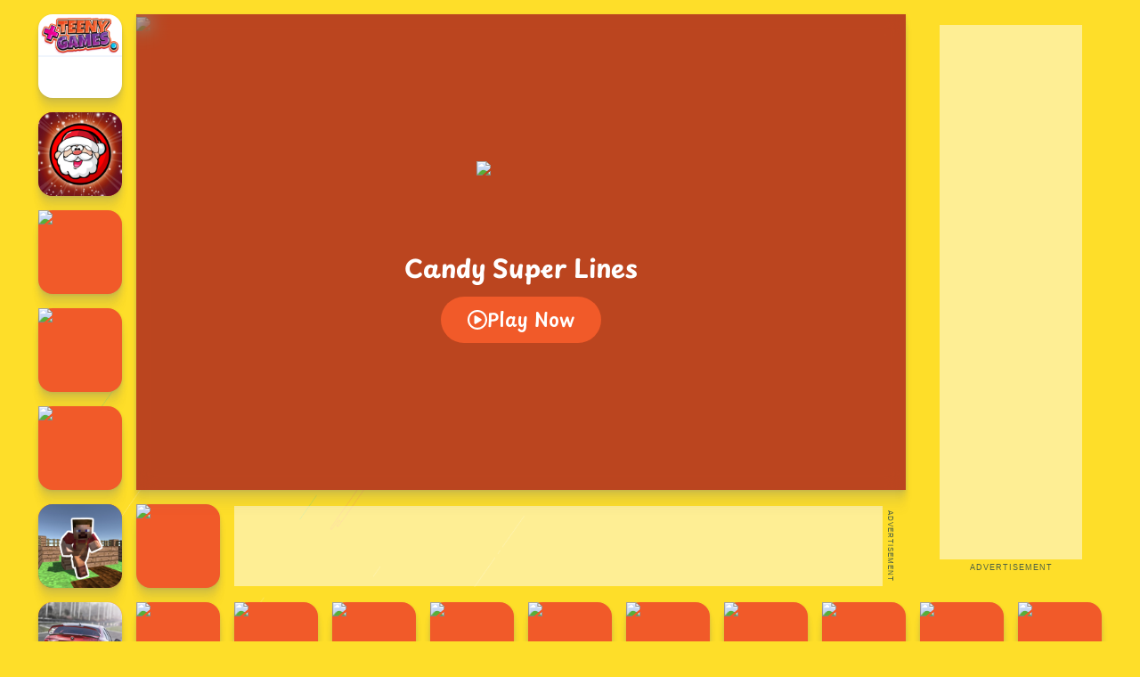

--- FILE ---
content_type: text/html; charset=utf-8
request_url: https://teenygames.com/game/candy-super-lines
body_size: 144606
content:
<!DOCTYPE html><html lang="en" data-critters-container><head>
        <meta charset="utf-8">
        <title>Candy Super Lines 🎲 Free Online Games on TeenyGames 🎮 Play Now!</title>
        <base href="/">
        <meta name="viewport" content="width=device-width, initial-scale=1">
        <link rel="icon" type="image/x-icon" href="favicon.ico">
        <link rel="manifest" href="manifest.webmanifest">
        <meta name="theme-color" content="#fede29">
        <meta property="og:type" content="website">
        <link rel="preconnect" href="https://img.gamedistribution.com">
        <link rel="preconnect" href="https://game.gameoki.com">
        <link rel="preconnect" href="https://fonts.googleapis.com" crossorigin="anonymous">
        <script async src="https://pagead2.googlesyndication.com/pagead/js/adsbygoogle.js?client=ca-pub-2710172764796557" crossorigin="anonymous"></script>
    <style>@import"https://fonts.googleapis.com/css2?family=Playpen+Sans:wght@100;200;300;400;500;600;700;800&display=swap";@import"https://fonts.googleapis.com/css2?family=Raleway:ital,wght@0,100;0,200;0,300;0,400;0,500;0,600;0,700;0,800;0,900;1,100;1,200;1,300;1,400;1,500;1,600;1,700;1,800;1,900&display=swap";body{color:#000000d9;line-height:1.5715;font-size:14px}body{color:#000000d9}html{-webkit-tap-highlight-color:transparent}body,html{width:100%;height:100%}html{font-family:sans-serif;line-height:1.15;-webkit-text-size-adjust:100%;-ms-text-size-adjust:100%;-ms-overflow-style:scrollbar;--antd-wave-shadow-color:#1890ff;--scroll-bar:0}body{font-family:-apple-system,BlinkMacSystemFont,Segoe UI,Roboto,Helvetica Neue,Arial,Noto Sans,sans-serif,"Apple Color Emoji","Segoe UI Emoji",Segoe UI Symbol,"Noto Color Emoji"}body{margin:0;font-variant:tabular-nums;background-color:#fff;font-feature-settings:"tnum"}@charset "UTF-8";:root{--bs-blue:#0d6efd;--bs-indigo:#6610f2;--bs-purple:#6f42c1;--bs-pink:#d63384;--bs-red:#dc3545;--bs-orange:#fd7e14;--bs-yellow:#ffc107;--bs-green:#198754;--bs-teal:#20c997;--bs-cyan:#0dcaf0;--bs-white:#fff;--bs-gray:#6c757d;--bs-gray-dark:#343a40;--bs-primary:#0d6efd;--bs-secondary:#6c757d;--bs-success:#198754;--bs-info:#0dcaf0;--bs-warning:#ffc107;--bs-danger:#dc3545;--bs-light:#f8f9fa;--bs-dark:#212529;--bs-font-sans-serif:system-ui,-apple-system,"Segoe UI",Roboto,"Helvetica Neue",Arial,"Noto Sans","Liberation Sans",sans-serif,"Apple Color Emoji","Segoe UI Emoji","Segoe UI Symbol","Noto Color Emoji";--bs-font-monospace:SFMono-Regular,Menlo,Monaco,Consolas,"Liberation Mono","Courier New",monospace;--bs-gradient:linear-gradient(180deg, rgba(255, 255, 255, .15), rgba(255, 255, 255, 0))}*,:after,:before{box-sizing:border-box}@media (prefers-reduced-motion:no-preference){:root{scroll-behavior:smooth}}body{margin:0;font-family:var(--bs-font-sans-serif);font-size:1rem;font-weight:400;line-height:1.5;color:#212529;background-color:#fff;-webkit-text-size-adjust:100%;-webkit-tap-highlight-color:transparent}:root{--fontProximaNova:"Playpen Sans", sans-serif;--fontTorus:"Playpen Sans", sans-serif;--bezier:cubic-bezier(.25, .1, .25, 1);--cellSize:94px;--cellSpacing:16px;--gameInfoHeight:64px;--maxPageWidth:1860px;--shadow-angle:1px 1px 1px 0px #5d6b8426, 1px 1px 1px 0px #5d6b8417, 2px 2px 1px 0px #5d6b8408;--shadow-close:0px 0px 1px 0px #5d6b842e, 0px 2px 2px 0px #5d6b8426, 0px 4px 3px 0px #5d6b8417, 0px 8px 3px 0px #5d6b8408;--shadow-mid:0px 1px 3px 0px #5d6b842e, 0px 6px 6px 0px #5d6b8426, 0px 13px 8px 0px #5d6b8417, 0px 23px 9px 0px #5d6b8408;--shadow-hover:0px 2px 4px 0px #5d6b842e, 0px 8px 8px 0px #5d6b8426, 0px 17px 10px 0px #5d6b8417, 0px 31px 12px 0px #5d6b8408;--shadow-far:0px 4px 8px 0px #5d6b842e, 0px 15px 15px 0px #5d6b8426, 0px 34px 20px 0px #5d6b8417, 0px 60px 24px 0px #5d6b8408;--blue-5:#0074e0;--blue-3:#054a91;--denim-blue:#002b50;--green-1:#15c8d1;--green-2:#17d7d8;--green-3:#18e9da;--green-4:#17f1d8;--green-5:#3cf7dc;--green-6:#4dffe1;--green-7:#83ffe7;--green-8:#a4ffee;--grey-3:#5d6b84;--grey-5:#bac9de;--grey-7:#f0f5fc;--grey-9:#f9fbff;--pink-1:#ff7690;--pink-2:#ff8aa6;--pink-3:#ff99b1;--pink-4:#ffa4ba;--pink-5:#ffa9be;--pink-6:#ffaec5;--pink-7:#ffc2d6;--pink-8:#ffc9dd;--teeny-blue:#009cff;--pure-white:#fff;--purple-1:#c977e8;--purple-2:#d490f2;--purple-3:#da9ef3;--purple-4:#dca7f2;--purple-5:#e0aef5;--purple-6:#e1b5f7;--purple-7:#eac0fc;--purple-8:#ebccff;--yellow-1:#ff9e00;--yellow-2:#ffaf00;--yellow-3:#ffc500;--yellow-4:#ffd100;--yellow-5:#ffdc00;--yellow-6:#ffe200;--yellow-7:#fbe756;--yellow-8:#ffed85}*{margin:0;padding:0;font-family:Playpen Sans,sans-serif}:root{scroll-behavior:unset}body{min-width:314px;background:#fede29;color:var(--denim-blue);font:400 16px/24px var(--fontProximaNova);background-image:url(/assets/RAYS.png);background-position:10% bottom;background-repeat:no-repeat;background-attachment:fixed;background-size:40%}body,html{margin:0;padding:0}</style><style>@import"https://fonts.googleapis.com/css2?family=Playpen+Sans:wght@100;200;300;400;500;600;700;800&display=swap";@import"https://fonts.googleapis.com/css2?family=Raleway:ital,wght@0,100;0,200;0,300;0,400;0,500;0,600;0,700;0,800;0,900;1,100;1,200;1,300;1,400;1,500;1,600;1,700;1,800;1,900&display=swap";body{color:#000000d9;line-height:1.5715;font-size:14px}body,h2,h3{color:#000000d9}a{cursor:pointer}p,ul{margin-bottom:1em}img{vertical-align:middle}a,button{touch-action:manipulation}h2,h3{margin-bottom:.5em}html{-webkit-tap-highlight-color:transparent}body,html{width:100%;height:100%}html{font-family:sans-serif;line-height:1.15;-webkit-text-size-adjust:100%;-ms-text-size-adjust:100%;-ms-overflow-style:scrollbar;--antd-wave-shadow-color:#1890ff;--scroll-bar:0}body{font-family:-apple-system,BlinkMacSystemFont,Segoe UI,Roboto,Helvetica Neue,Arial,Noto Sans,sans-serif,"Apple Color Emoji","Segoe UI Emoji",Segoe UI Symbol,"Noto Color Emoji"}body{margin:0;font-variant:tabular-nums;background-color:#fff;font-feature-settings:"tnum"}h2,h3{margin-top:0;font-weight:500}p,ul{margin-top:0}a{color:#1890ff;text-decoration:none;background-color:transparent;outline:0;transition:color .3s;-webkit-text-decoration-skip:objects}a:hover{color:#40a9ff}a:active{color:#096dd9}a:active,a:focus,a:hover{text-decoration:none;outline:0}img{border-style:none}button{margin:0;color:inherit;font-size:inherit;font-family:inherit;line-height:inherit}button{overflow:visible}button,html [type=button]{-webkit-appearance:button}[type=button]::-moz-focus-inner,button::-moz-focus-inner{padding:0;border-style:none}.anticon{text-rendering:optimizelegibility;-webkit-font-smoothing:antialiased;-moz-osx-font-smoothing:grayscale;font-style:normal;text-transform:none}.anticon{display:inline-block}.anticon{color:inherit;line-height:0;text-align:center;vertical-align:-.125em}.anticon:before{display:none}@charset "UTF-8";/*!
* Bootstrap v5.0.2 (https://getbootstrap.com/)
* Copyright 2011-2021 The Bootstrap Authors
* Copyright 2011-2021 Twitter, Inc.
* Licensed under MIT (https://github.com/twbs/bootstrap/blob/main/LICENSE)
*/:root{--bs-blue:#0d6efd;--bs-indigo:#6610f2;--bs-purple:#6f42c1;--bs-pink:#d63384;--bs-red:#dc3545;--bs-orange:#fd7e14;--bs-yellow:#ffc107;--bs-green:#198754;--bs-teal:#20c997;--bs-cyan:#0dcaf0;--bs-white:#fff;--bs-gray:#6c757d;--bs-gray-dark:#343a40;--bs-primary:#0d6efd;--bs-secondary:#6c757d;--bs-success:#198754;--bs-info:#0dcaf0;--bs-warning:#ffc107;--bs-danger:#dc3545;--bs-light:#f8f9fa;--bs-dark:#212529;--bs-font-sans-serif:system-ui,-apple-system,"Segoe UI",Roboto,"Helvetica Neue",Arial,"Noto Sans","Liberation Sans",sans-serif,"Apple Color Emoji","Segoe UI Emoji","Segoe UI Symbol","Noto Color Emoji";--bs-font-monospace:SFMono-Regular,Menlo,Monaco,Consolas,"Liberation Mono","Courier New",monospace;--bs-gradient:linear-gradient(180deg, rgba(255, 255, 255, .15), rgba(255, 255, 255, 0))}*,:after,:before{box-sizing:border-box}@media (prefers-reduced-motion:no-preference){:root{scroll-behavior:smooth}}body{margin:0;font-family:var(--bs-font-sans-serif);font-size:1rem;font-weight:400;line-height:1.5;color:#212529;background-color:#fff;-webkit-text-size-adjust:100%;-webkit-tap-highlight-color:transparent}h2,h3{margin-top:0;margin-bottom:.5rem;font-weight:500;line-height:1.2}h2{font-size:calc(1.325rem + .9vw)}@media (min-width:1200px){h2{font-size:2rem}}h3{font-size:calc(1.3rem + .6vw)}@media (min-width:1200px){h3{font-size:1.75rem}}p{margin-top:0;margin-bottom:1rem}ul{padding-left:2rem}ul{margin-top:0;margin-bottom:1rem}strong{font-weight:bolder}a{color:#0d6efd;text-decoration:underline}a:hover{color:#0a58ca}img,svg{vertical-align:middle}button{border-radius:0}button:focus:not(:focus-visible){outline:0}button{margin:0;font-family:inherit;font-size:inherit;line-height:inherit}button{text-transform:none}[type=button],button{-webkit-appearance:button}[type=button]:not(:disabled),button:not(:disabled){cursor:pointer}.list-unstyled{padding-left:0;list-style:none}.d-flex{display:flex!important}.w-100{width:100%!important}.h-100{height:100%!important}.flex-column{flex-direction:column!important}.flex-wrap{flex-wrap:wrap!important}.gap-4{gap:1.5rem!important}.justify-content-center{justify-content:center!important}.align-items-center{align-items:center!important}.align-content-center{align-content:center!important}.m-0{margin:0!important}.mt-5{margin-top:3rem!important}.p-0{padding:0!important}.p-4{padding:1.5rem!important}:root{--fontProximaNova: "Playpen Sans", sans-serif;--fontTorus: "Playpen Sans", sans-serif;--bezier: cubic-bezier(.25, .1, .25, 1);--cellSize: 94px;--cellSpacing: 16px;--gameInfoHeight: 64px;--maxPageWidth: 1860px;--shadow-angle: 1px 1px 1px 0px #5d6b8426, 1px 1px 1px 0px #5d6b8417, 2px 2px 1px 0px #5d6b8408;--shadow-close: 0px 0px 1px 0px #5d6b842e, 0px 2px 2px 0px #5d6b8426, 0px 4px 3px 0px #5d6b8417, 0px 8px 3px 0px #5d6b8408;--shadow-mid: 0px 1px 3px 0px #5d6b842e, 0px 6px 6px 0px #5d6b8426, 0px 13px 8px 0px #5d6b8417, 0px 23px 9px 0px #5d6b8408;--shadow-hover: 0px 2px 4px 0px #5d6b842e, 0px 8px 8px 0px #5d6b8426, 0px 17px 10px 0px #5d6b8417, 0px 31px 12px 0px #5d6b8408;--shadow-far: 0px 4px 8px 0px #5d6b842e, 0px 15px 15px 0px #5d6b8426, 0px 34px 20px 0px #5d6b8417, 0px 60px 24px 0px #5d6b8408;--blue-5: #0074e0;--blue-3: #054a91;--denim-blue: #002b50;--green-1: #15c8d1;--green-2: #17d7d8;--green-3: #18e9da;--green-4: #17f1d8;--green-5: #3cf7dc;--green-6: #4dffe1;--green-7: #83ffe7;--green-8: #a4ffee;--grey-3: #5d6b84;--grey-5: #bac9de;--grey-7: #f0f5fc;--grey-9: #f9fbff;--pink-1: #ff7690;--pink-2: #ff8aa6;--pink-3: #ff99b1;--pink-4: #ffa4ba;--pink-5: #ffa9be;--pink-6: #ffaec5;--pink-7: #ffc2d6;--pink-8: #ffc9dd;--teeny-blue: #009cff;--pure-white: #fff;--purple-1: #c977e8;--purple-2: #d490f2;--purple-3: #da9ef3;--purple-4: #dca7f2;--purple-5: #e0aef5;--purple-6: #e1b5f7;--purple-7: #eac0fc;--purple-8: #ebccff;--yellow-1: #ff9e00;--yellow-2: #ffaf00;--yellow-3: #ffc500;--yellow-4: #ffd100;--yellow-5: #ffdc00;--yellow-6: #ffe200;--yellow-7: #fbe756;--yellow-8: #ffed85}.XxuAeockFFccwluXvlEw img{width:100%;height:100%}.MHaP7Us7V6KqGxb8muHM{-webkit-font-smoothing:antialiased;bottom:0;color:#fff;font-size:12px;line-height:normal;left:0;opacity:0;padding:6px;pointer-events:none;position:absolute;right:0;text-align:center;transform:translateY(8px);transition:transform .3s var(--bezier) .1s,opacity .3s var(--bezier) .1s;z-index:6}.I_N3HLb877sRrr2UZJfZ:after{background:linear-gradient(rgba(0,0,0,0) 25%,rgba(0,0,0,.3019607843));bottom:0;contain:strict;content:"";height:100%;left:0;opacity:0;position:absolute;transition:box-shadow .6s var(--bezier),opacity .3s var(--bezier);width:100%;z-index:5}.I_N3HLb877sRrr2UZJfZ:hover{transform:scale(1.0425531915) translateY(-4px);transition-duration:.3s}.I_N3HLb877sRrr2UZJfZ:hover .MHaP7Us7V6KqGxb8muHM{opacity:1;transform:translate(0)}.I_N3HLb877sRrr2UZJfZ:hover:after{box-shadow:var(--shadow-hover);opacity:1}.nwzqxI0JPJtWnLhmyCI_{align-items:center;display:flex;grid-column-start:span 2;grid-row-start:span 1}.I_N3HLb877sRrr2UZJfZ.tSMbD2scUGa5JBLV2ECX{background-color:#fff;display:flex}.nwzqxI0JPJtWnLhmyCI_ img{border-bottom-right-radius:0;border-top-right-radius:0;padding:5px}.omIThBX9w3QarB_pnFby{--minSize: 94px;display:block;min-height:var(--minSize);min-width:var(--minSize)}.omIThBX9w3QarB_pnFby,.EtaFjSLj6ZlVyLWzxjzK{aspect-ratio:1;border-radius:inherit}.nwzqxI0JPJtWnLhmyCI_ .MHaP7Us7V6KqGxb8muHM{border-radius:0 16px 16px 0;display:block;padding:0 8px}.tSMbD2scUGa5JBLV2ECX .MHaP7Us7V6KqGxb8muHM{background:#fff;color:var(--denim-blue);flex:1 0 0;font:700 12px/20px var(--fontProximaNova);letter-spacing:1px;opacity:1;overflow:hidden;position:static;text-align:left;text-transform:uppercase;transform:none}.tSMbD2scUGa5JBLV2ECX:after{display:none}@media (min-width: 1871px){.s9w4UjUUDL2klmhRDNdo{--root-content-width: 1854px}}@media (min-width: 1541px) and (max-width: 1870.9px){.s9w4UjUUDL2klmhRDNdo{--root-content-width: 1524px}}@media (min-width: 1321px) and (max-width: 1540.9px){.s9w4UjUUDL2klmhRDNdo{--root-content-width: 1304px}}@media (min-width: 1211px) and (max-width: 1320.9px){.s9w4UjUUDL2klmhRDNdo{--root-content-width: 1194px}}@media (min-width: 991px) and (max-width: 1210.9px){.s9w4UjUUDL2klmhRDNdo{--root-content-width: 980px}}@media (min-width: 111px) and (max-width: 990.9px){.s9w4UjUUDL2klmhRDNdo{--root-content-width: 760px}}.dDVcIC{display:flex;align-items:center;position:fixed;z-index:10;top:16px;background:rgb(255,255,255);box-shadow:var(--shadow-mid);border-radius:16px;width:94px;height:94px;flex-direction:column;--left: 50%;left:var(--left);--offset: -487px;transform:translate(var(--offset))}.gClmwW:hover{transform:scale(1.05)}.C9JUSu6VaKM5y0Kq4sg2{display:block;height:100%;margin:0 auto;width:100%}.gClmwW{transition:transform .3s var(--bezier)}.NuKVRCDKjJRkfpgoOKXi{align-items:center;border-radius:0 0 16px 16px;border-top:2px solid var(--grey-7);display:flex;height:40px;justify-content:center;overflow:hidden;width:100%}.rVxGHuZn23EnCuxFdknm{border-right:1px solid var(--grey-7)}.Ms6HEJ826qeso4NBVCoW{align-items:center;display:flex;flex-grow:1;height:100%;justify-content:center;width:50%}.buttonReset{background:none;border:0;cursor:pointer;font-family:inherit;font-size:100%;padding:0}@media (min-width: 1871px){.bfQcDW{width:calc(100% - 60px);height:auto;margin:-2px auto 0}.dDVcIC{--offset: -927px;width:204px;flex-direction:row}.NuKVRCDKjJRkfpgoOKXi{border-left:2px solid var(--grey-7);border-radius:0 16px 16px 0;border-top:0;flex-direction:column;height:100%;width:46px}.rVxGHuZn23EnCuxFdknm{border-bottom:1px solid var(--grey-7);border-right:0}.Ms6HEJ826qeso4NBVCoW{height:50%;width:100%}}@media (min-width: 1541px) and (max-width: 1870.9px){.dDVcIC{--offset: -762px}}@media (min-width: 1321px) and (max-width: 1540.9px){.dDVcIC{--offset: -652px}}@media (min-width: 1211px) and (max-width: 1320.9px){.dDVcIC{--offset: -597px}}@media (min-width: 991px) and (max-width: 1210.9px){.dDVcIC{--offset: -487px}}@media (min-width: 771px) and (max-width: 990.9px){.dDVcIC{--offset: -377px}}@media (min-width: 111px) and (max-width: 770.9px){.dDVcIC{--offset: 0;--left: 3px}}.gpagqS{display:grid;grid-template-rows:repeat(auto-fill,94px);grid-gap:var(--cellSpacing);grid-auto-flow:dense;justify-content:center;margin:16px auto 0;padding:0;list-style-type:none;--gridTemplateColumns: 3;grid-template-columns:repeat(var(--gridTemplateColumns),94px)}.dsgWHA{grid-area:igc;display:flex;justify-content:center}.EtDQGeSm9fMJvX4DEnsi{height:var(--height, 100%);position:relative;width:var(--width, 100%)}.bpRqPb{display:flex;justify-content:center;margin:0 auto;width:100%;height:100%;position:relative;z-index:1}.iAMjCI{display:flex;align-items:center;flex-direction:column;flex-grow:0;width:100%;height:100%;background:#F15A29;box-shadow:var(--shadow-mid)}.XxuAeockFFccwluXvlEw{container-name:tilecq;container-type:inline-size}.xCChko93rfK8hvsE5sNR{aspect-ratio:1}.I_N3HLb877sRrr2UZJfZ,.I_N3HLb877sRrr2UZJfZ:after{border-radius:16px;box-shadow:var(--shadow-mid)}.I_N3HLb877sRrr2UZJfZ{background-size:100% 100%;display:block;position:relative;transition:transform .6s var(--bezier);-webkit-user-select:none;user-select:none}.gqnFJQ{display:flex;align-items:center;justify-content:center;width:100%;height:100%}.jxmECU{grid-area:a32;height:314px}.jxmECU{display:none}.iZJgLq{font:400 9px/2 Arial,sans-serif;text-transform:uppercase;text-align:center;opacity:.7;height:20px;letter-spacing:1px;color:var(--denim-blue)}.pAock{grid-area:a79}.eDhvMX{background:rgba(255,255,255,.5)}.SpDdJ{grid-area:a16}.SpDdJ{display:none}.bioerJ{display:inline-flex;flex-direction:row;padding-right:26px;position:relative}.keJcxs{font:400 8px/1 Arial,sans-serif;text-transform:uppercase;text-align:center;opacity:.7;height:20px;letter-spacing:1px;color:var(--denim-blue);position:absolute;right:0;top:50%;transform:rotate3d(0,0,1,90deg) translate(50%) translate(-10px,24px);transform-origin:right center}.gpagqS:before{content:"";display:block}.npmo3Vk8vdpOrUnRlo4K{background:#fff;box-shadow:var(--shadow-mid);padding:18px 24px;position:relative;border-radius:16px}.Wa2Xpu5vfbxVCjRv2Gv_{font-size:20px;font-weight:700}.npmo3Vk8vdpOrUnRlo4K,.npmo3Vk8vdpOrUnRlo4K p{margin:24px 0}.U5zLxjJT4AAIj1kVpbGk{margin:0;padding:0}.Q_rXjwYv6XogwVSAnNcI{display:inline-block;margin:4px 4px 0 0}.LgL008mUK57BTn8KGGP4{border:2px solid var(--grey-5);border-radius:100px;color:var(--grey-5);display:block;font-size:12px;font-weight:700;padding:0 10px;text-transform:uppercase}.LgL008mUK57BTn8KGGP4:hover{border-color:#f15a29;color:#f15a29}.gamePlayOverlay{position:absolute;z-index:2;width:100%;height:100%;overflow:hidden}.gamePlayOverlay:before{content:"";position:absolute;width:100%;height:100%;top:0;left:0;z-index:2;-webkit-backdrop-filter:blur(15px);backdrop-filter:blur(10px);background-color:#00000039}.gamePlayOverlay .innerGame{position:absolute;z-index:3;top:50%;left:50%;transform:translate(-50%,-50%)}.gamePlayOverlay .innerGame img{border-radius:8px}.gamePlayOverlay .innerGame .overlayThumbnailTitle{font-weight:700;font-size:28px;text-align:center;color:#fff;padding:8px 16px;margin-bottom:12px}.gamePlayOverlay .innerGame button{color:#fff;text-transform:capitalize;font-size:1.3em;font-weight:600;cursor:pointer;transition-duration:.2s;background-color:#f15a29;align-items:center;display:inline-flex;justify-content:center;position:relative;border-radius:80px;padding:14px 30px;gap:5px;border:none;transition:.2s}.gamePlayOverlay .innerGame button:hover{transform:scale(1.07)}@media (min-width: 1321px){.ftkfX{grid-area:ir0}.fwrIxO{grid-area:ir1}.jxmECU{display:flex}}@media (min-width: 1871px){.s9w4UjUUDL2klmhRDNdo{--root-content-width: 1854px}.gpagqS{--gridTemplateColumns: 17;grid-template-areas:". . igc igc igc igc igc igc igc igc igc igc ir0 ir0 a32 a32 a32" "a16 a16 igc igc igc igc igc igc igc igc igc igc ir0 ir0 a32 a32 a32" "a16 a16 igc igc igc igc igc igc igc igc igc igc ir1 ir1 a32 a32 a32" "a16 a16 igc igc igc igc igc igc igc igc igc igc ir1 ir1 . . ." "a16 a16 igc igc igc igc igc igc igc igc igc igc . . . . ." "a16 a16 igc igc igc igc igc igc igc igc igc igc . . . . ." "a16 a16 . . . a79 a79 a79 a79 a79 a79 a79 . . . . ."}.bpRqPb{width:1031px;height:644px}.ftkfX,.fwrIxO{width:204px;height:204px}.SpDdJ{display:flex}.gpagqS:before{grid-column-start:span 2}}@media (min-width: 1541px) and (max-width: 1870.9px){.s9w4UjUUDL2klmhRDNdo{--root-content-width: 1524px}.gpagqS{--gridTemplateColumns: 14;grid-template-areas:". igc igc igc igc igc igc igc igc igc igc a32 a32 a32" ". igc igc igc igc igc igc igc igc igc igc a32 a32 a32" ". igc igc igc igc igc igc igc igc igc igc a32 a32 a32" ". igc igc igc igc igc igc igc igc igc igc ir0 ir0 ." ". igc igc igc igc igc igc igc igc igc igc ir0 ir0 ." ". igc igc igc igc igc igc igc igc igc igc ir1 ir1 ." ". . . . a79 a79 a79 a79 a79 a79 a79 ir1 ir1 ."}}@media (min-width: 1321px) and (max-width: 1540.9px){.gpagqS{--gridTemplateColumns: 12;grid-template-areas:". igc igc igc igc igc igc igc igc a32 a32 a32" ". igc igc igc igc igc igc igc igc a32 a32 a32" ". igc igc igc igc igc igc igc igc a32 a32 a32" ". igc igc igc igc igc igc igc igc ir0 ir0 ." ". igc igc igc igc igc igc igc igc ir0 ir0 ." ". . a79 a79 a79 a79 a79 a79 a79 ir1 ir1 ." ". . . . . . . . . ir1 ir1 ."}}@media (min-width: 1211px) and (max-width: 1320.9px){.gpagqS{--gridTemplateColumns: 11;grid-template-areas:". igc igc igc igc igc igc igc igc a16 a16" ". igc igc igc igc igc igc igc igc a16 a16" ". igc igc igc igc igc igc igc igc a16 a16" ". igc igc igc igc igc igc igc igc a16 a16" ". igc igc igc igc igc igc igc igc a16 a16" ". . a79 a79 a79 a79 a79 a79 a79 a16 a16"}.SpDdJ{display:flex}}@media (min-width: 991px) and (max-width: 1210.9px){.gpagqS{--gridTemplateColumns: 9;grid-template-areas:". igc igc igc igc igc igc a16 a16" ". igc igc igc igc igc igc a16 a16" ". igc igc igc igc igc igc a16 a16" ". igc igc igc igc igc igc a16 a16" "a79 a79 a79 a79 a79 a79 a79 a16 a16" ". . . . . . . a16 a16"}.SpDdJ{display:flex}}@media (min-width: 111px) and (max-width: 990.9px){.gpagqS{--gridTemplateColumns: 7;grid-template-areas:". igc igc igc igc igc igc" ". igc igc igc igc igc igc" ". igc igc igc igc igc igc" ". igc igc igc igc igc igc" "a79 a79 a79 a79 a79 a79 a79"}}.lStd1276e_IhuA3g3FIs{flex-grow:1;margin:0 auto;width:var(--root-content-width, 314px)}.I_N3HLb877sRrr2UZJfZ{background-size:100% 100%;background-color:#f15a29;display:block;position:relative;transition:transform .6s var(--bezier);-webkit-user-select:none;user-select:none}.I_N3HLb877sRrr2UZJfZ img{transition:.3s ease-in-out}@media (min-width: 1871px){.s9w4UjUUDL2klmhRDNdo{--root-content-width: 1854px}}footer{background:#fff}footer .logo-footer{transition:transform .3s var(--bezier);margin-bottom:20px}footer .logo-footer:hover{transform:scale(1.05)}footer a{color:#111d2d;font-weight:600}.fade-in{opacity:0;filter:grayscale(100%);transition:.2s ease-in-out}*{margin:0;padding:0;font-family:Playpen Sans,sans-serif}:root{scroll-behavior:unset}body{min-width:314px;background:#fede29;color:var(--denim-blue);font:400 16px/24px var(--fontProximaNova);background-image:url(/assets/RAYS.png);background-position:10% bottom;background-repeat:no-repeat;background-attachment:fixed;background-size:40%}a,a:hover{text-decoration:none;color:#f15a29}body,div,html{margin:0;padding:0}h3{display:block;font-size:1.17em;margin-block-start:1em;margin-block-end:1em;margin-inline-start:0px;margin-inline-end:0px;font-weight:700}#app-root{display:flex;flex-direction:column;min-height:100vh}img{color:#0000;max-width:100%;max-height:100%}.break-spaces{white-space:break-spaces}
</style><link rel="stylesheet" href="styles.b7df6d60e8d0f058.css" media="print" onload="this.media='all'"><noscript><link rel="stylesheet" href="styles.b7df6d60e8d0f058.css" media="all"></noscript><script async src="https://www.googletagmanager.com/gtag/js?id=G-LENJF06KPG"></script><meta name="description" content="Ready to take some candy? Get at least three candies in a line to earn points and level up.
Ready to take some candy? Get at least three candies in a line to earn points and level up. Have fun!"><meta property="og:image" content="https://game.gameoki.com/games/candy-super-lines/v-1/thumb_1.webp"><meta property="og:url" content="https://teenygames.com/game/candy-super-lines"><meta name="og:title" property="og:title" content="Candy Super Lines 🎲 Free Online Games on TeenyGames 🎮 Play Now!"><meta name="og:type" property="og:type" content="game"><meta name="og:description" property="og:description" content="Ready to take some candy? Get at least three candies in a line to earn points and level up.
Ready to take some candy? Get at least three candies in a line to earn points and level up. Have fun!"><meta property="twitter:image" content="https://game.gameoki.com/games/candy-super-lines/v-1/thumb_1.webp"><meta property="twitter:title" content="Candy Super Lines"><meta property="twitter:description" content="Ready to take some candy? Get at least three candies in a line to earn points and level up.
Ready to take some candy? Get at least three candies in a line to earn points and level up. Have fun!"></head>
    <body><!--nghm-->
        <app-root ng-version="17.0.4" ngh="6" ng-server-context="ssr"><router-outlet></router-outlet><app-layouts ngh="5"><div id="app-root"><div style="display: contents;"><app-main-header ngh="0"><nav mode="pill" class="sc-15orno7-0 dDVcIC"><div class="sc-11jy73d-3 bfQcDW"><a routerlink="/" title="TeenyGames" aria-label="TeenyGames" class="C9JUSu6VaKM5y0Kq4sg2 sc-11jy73d-0 gClmwW" href="/"><img width="100%" height="100%" src="/assets/Teeny_Game.png" alt></a></div><div class="NuKVRCDKjJRkfpgoOKXi"><button type="button" class="buttonReset Ms6HEJ826qeso4NBVCoW rVxGHuZn23EnCuxFdknm"><span nz-icon nztype="icons:heart" nztheme="outline" class="anticon anticon-icons:heart"></span></button><button type="button" class="buttonReset Ms6HEJ826qeso4NBVCoW rVxGHuZn23EnCuxFdknm"><span nz-icon nztype="icons:search" nztheme="outline" class="anticon anticon-icons:search"></span></button></div></nav></app-main-header></div><div class="lStd1276e_IhuA3g3FIs s9w4UjUUDL2klmhRDNdo"><router-outlet></router-outlet><app-game-detail ngh="3"><div class="lStd1276e_IhuA3g3FIs s9w4UjUUDL2klmhRDNdo"><div class="sc-1o65d6p-0 gpagqS"><div class="sc-al88rd-6 dsgWHA" style="position: relative;"><div id="game-container" class="EtDQGeSm9fMJvX4DEnsi"><div class="sc-1nfyi8d-0 bpRqPb"><div class="sc-1nfyi8d-1 iAMjCI"><div class="gamePlayOverlay"><img class="w-100 h-100" src="https://game.gameoki.com/games/candy-super-lines/v-1/thumb_1.webp" alt="Candy Super Lines"><div class="innerGame d-flex flex-column align-items-center"><img width="100" height="100" src="https://game.gameoki.com/games/candy-super-lines/v-1/thumb_2.webp" alt="Candy Super Lines"><div class="overlayThumbnailTitle">Candy Super Lines</div><button class="btnPlayGame"><svg xmlns="http://www.w3.org/2000/svg" height="22" width="22" viewBox="0 0 512 512" fill="#fff"><path d="M464 256A208 208 0 1 0 48 256a208 208 0 1 0 416 0zM0 256a256 256 0 1 1 512 0A256 256 0 1 1 0 256zM188.3 147.1c7.6-4.2 16.8-4.1 24.3 .5l144 88c7.1 4.4 11.5 12.1 11.5 20.5s-4.4 16.1-11.5 20.5l-144 88c-7.4 4.5-16.7 4.7-24.3 .5s-12.3-12.2-12.3-20.9V168c0-8.7 4.7-16.7 12.3-20.9z"/></svg> Play now </button></div></div></div></div></div></div><!----><!----><app-game-related style="display: contents;" ngh="1"><div style="display: contents;"><a class="I_N3HLb877sRrr2UZJfZ xCChko93rfK8hvsE5sNR XxuAeockFFccwluXvlEw sc-al88rd-3 ftkfX" href="/game/santa-soosiz"><div class="EtaFjSLj6ZlVyLWzxjzK"><img loading="eager" decoding="async" width="94" height="94" class="omIThBX9w3QarB_pnFby" src="https://img.gamemonetize.com/wgdzcjwwrrlypxfegu9iamx5lxuz5r0j/512x512.jpg" alt="Santa Soosiz"></div><span class="MHaP7Us7V6KqGxb8muHM global-cq-title">Santa Soosiz</span></a><!----><!----><a class="I_N3HLb877sRrr2UZJfZ xCChko93rfK8hvsE5sNR XxuAeockFFccwluXvlEw sc-al88rd-3 fwrIxO" href="/game/among-rescue"><div class="EtaFjSLj6ZlVyLWzxjzK"><img loading="eager" decoding="async" width="94" height="94" class="omIThBX9w3QarB_pnFby" src="https://game.gameoki.com/games/among-rescue/v-4/thumb_2.jpg" alt="Among Rescue"></div><span class="MHaP7Us7V6KqGxb8muHM global-cq-title">Among Rescue</span></a><!----><!----><a class="I_N3HLb877sRrr2UZJfZ xCChko93rfK8hvsE5sNR XxuAeockFFccwluXvlEw sc-al88rd-3" href="/game/friday-night-funkin"><div class="EtaFjSLj6ZlVyLWzxjzK"><img loading="eager" decoding="async" width="94" height="94" class="omIThBX9w3QarB_pnFby" src="https://game.gameoki.com/games/friday-night-funkin/v-3/thumb_2.jpg" alt="Friday Night Funkin"></div><span class="MHaP7Us7V6KqGxb8muHM global-cq-title">Friday Night Funkin</span></a><!----><!----><a class="I_N3HLb877sRrr2UZJfZ xCChko93rfK8hvsE5sNR XxuAeockFFccwluXvlEw sc-al88rd-3" href="/game/wood-block-puzzle"><div class="EtaFjSLj6ZlVyLWzxjzK"><img loading="eager" decoding="async" width="94" height="94" class="omIThBX9w3QarB_pnFby" src="https://game.gameoki.com/games/wood-block-puzzle/v-1/thumb_2.jpg" alt="Wood Block Puzzle"></div><span class="MHaP7Us7V6KqGxb8muHM global-cq-title">Wood Block Puzzle</span></a><!----><!----><a class="I_N3HLb877sRrr2UZJfZ xCChko93rfK8hvsE5sNR XxuAeockFFccwluXvlEw sc-al88rd-3" href="/game/mine-farmer-3d"><div class="EtaFjSLj6ZlVyLWzxjzK"><img loading="eager" decoding="async" width="94" height="94" class="omIThBX9w3QarB_pnFby" src="https://img.gamedistribution.com/e796bbc03e4444dcaccb4de0e88e0741-512x512.jpeg" alt="Mine Farmer 3D"></div><span class="MHaP7Us7V6KqGxb8muHM global-cq-title">Mine Farmer 3D</span></a><!----><!----><a class="I_N3HLb877sRrr2UZJfZ xCChko93rfK8hvsE5sNR XxuAeockFFccwluXvlEw sc-al88rd-3" href="/game/block-blast-puzzle"><div class="EtaFjSLj6ZlVyLWzxjzK"><img loading="eager" decoding="async" width="94" height="94" class="omIThBX9w3QarB_pnFby" src="https://game.gameoki.com/gameoki/games/block-blast-puzzle/thumb/120x120.jpg?t=2023-12-07T03:03:59.000Z" alt="Block Blast Puzzle"></div><span class="MHaP7Us7V6KqGxb8muHM global-cq-title">Block Blast Puzzle</span></a><!----><!----><a class="I_N3HLb877sRrr2UZJfZ xCChko93rfK8hvsE5sNR XxuAeockFFccwluXvlEw sc-al88rd-3" href="/game/alfa-romeo-giulia-gta-puzzle"><div class="EtaFjSLj6ZlVyLWzxjzK"><img loading="eager" decoding="async" width="94" height="94" class="omIThBX9w3QarB_pnFby" src="https://img.gamemonetize.com/47xjlb2h7s32x71frfcbjw1k2tbsul7y/512x512.jpg" alt="Alfa Romeo Giulia GTA Puzzle"></div><span class="MHaP7Us7V6KqGxb8muHM global-cq-title">Alfa Romeo Giulia GTA Puzzle</span></a><!----><!----><a class="I_N3HLb877sRrr2UZJfZ xCChko93rfK8hvsE5sNR XxuAeockFFccwluXvlEw sc-al88rd-3" href="/game/wipe-one-part"><div class="EtaFjSLj6ZlVyLWzxjzK"><img loading="eager" decoding="async" width="94" height="94" class="omIThBX9w3QarB_pnFby" src="https://game.gameoki.com/games/wipe-one-part/v-2/thumb_2.jpg" alt="Wipe One Part"></div><span class="MHaP7Us7V6KqGxb8muHM global-cq-title">Wipe One Part</span></a><!----><!----><a class="I_N3HLb877sRrr2UZJfZ xCChko93rfK8hvsE5sNR XxuAeockFFccwluXvlEw sc-al88rd-3" href="/game/happy-filled-glass-2"><div class="EtaFjSLj6ZlVyLWzxjzK"><img loading="eager" decoding="async" width="94" height="94" class="omIThBX9w3QarB_pnFby" src="https://game.gameoki.com/games/happy-glass/v-3/thumb_2.jpg" alt="Happy Filled Glass 2"></div><span class="MHaP7Us7V6KqGxb8muHM global-cq-title">Happy Filled Glass 2</span></a><!----><!----><a class="I_N3HLb877sRrr2UZJfZ xCChko93rfK8hvsE5sNR XxuAeockFFccwluXvlEw sc-al88rd-3" href="/game/gravity-box"><div class="EtaFjSLj6ZlVyLWzxjzK"><img loading="eager" decoding="async" width="94" height="94" class="omIThBX9w3QarB_pnFby" src="https://game.gameoki.com/games/gravity-box/v-1/thumb_2.jpg" alt="Gravity Box"></div><span class="MHaP7Us7V6KqGxb8muHM global-cq-title">Gravity Box</span></a><!----><!----><a class="I_N3HLb877sRrr2UZJfZ xCChko93rfK8hvsE5sNR XxuAeockFFccwluXvlEw sc-al88rd-3" href="/game/sliding-game"><div class="EtaFjSLj6ZlVyLWzxjzK"><img loading="eager" decoding="async" width="94" height="94" class="omIThBX9w3QarB_pnFby" src="https://game.gameoki.com/games/sliding-game/v-1/thumb_2.webp" alt="Sliding Game"></div><span class="MHaP7Us7V6KqGxb8muHM global-cq-title">Sliding Game</span></a><!----><!----><a class="I_N3HLb877sRrr2UZJfZ xCChko93rfK8hvsE5sNR XxuAeockFFccwluXvlEw sc-al88rd-3" href="/game/watermelon-cute-fruit-merge"><div class="EtaFjSLj6ZlVyLWzxjzK"><img loading="eager" decoding="async" width="94" height="94" class="omIThBX9w3QarB_pnFby" src="https://game.gameoki.com/gameoki/games/water-melon/thumb/120x120.jpg" alt="Watermelon - Cute Fruit Merge"></div><span class="MHaP7Us7V6KqGxb8muHM global-cq-title">Watermelon - Cute Fruit Merge</span></a><!----><!----><a class="I_N3HLb877sRrr2UZJfZ xCChko93rfK8hvsE5sNR XxuAeockFFccwluXvlEw sc-al88rd-3" href="/game/word-search-crossword-puzzle"><div class="EtaFjSLj6ZlVyLWzxjzK"><img loading="eager" decoding="async" width="94" height="94" class="omIThBX9w3QarB_pnFby" src="https://game.gameoki.com/gameoki/games/word-search-crossword-puzzle/thumb/120x120.jpg?t=2023-12-18T07:10:10.000Z" alt="Word Search Crossword Puzzle"></div><span class="MHaP7Us7V6KqGxb8muHM global-cq-title">Word Search Crossword Puzzle</span></a><!----><!----><a class="I_N3HLb877sRrr2UZJfZ xCChko93rfK8hvsE5sNR XxuAeockFFccwluXvlEw sc-al88rd-3" href="/game/bloom-me"><div class="EtaFjSLj6ZlVyLWzxjzK"><img loading="eager" decoding="async" width="94" height="94" class="omIThBX9w3QarB_pnFby" src="https://game.gameoki.com/games/bloom-me/v-1/thumb_2.jpg" alt="Bloom Me"></div><span class="MHaP7Us7V6KqGxb8muHM global-cq-title">Bloom Me</span></a><!----><!----><a class="I_N3HLb877sRrr2UZJfZ xCChko93rfK8hvsE5sNR XxuAeockFFccwluXvlEw sc-al88rd-3" href="/game/stick-hero-tower-defense"><div class="EtaFjSLj6ZlVyLWzxjzK"><img loading="eager" decoding="async" width="94" height="94" class="omIThBX9w3QarB_pnFby" src="https://game.gameoki.com/gameoki/games/stick-tower-hero/thumb/120x120.jpg?t=2023-12-11T02:53:41.000Z" alt="Stick Hero: Tower Defense"></div><span class="MHaP7Us7V6KqGxb8muHM global-cq-title">Stick Hero: Tower Defense</span></a><!----><!----><a class="I_N3HLb877sRrr2UZJfZ xCChko93rfK8hvsE5sNR XxuAeockFFccwluXvlEw sc-al88rd-3" href="/game/rope-dude"><div class="EtaFjSLj6ZlVyLWzxjzK"><img loading="eager" decoding="async" width="94" height="94" class="omIThBX9w3QarB_pnFby" src="https://game.gameoki.com/games/rope-dude/v-1/thumb_2.jpg" alt="Rope Dude"></div><span class="MHaP7Us7V6KqGxb8muHM global-cq-title">Rope Dude</span></a><!----><!----><a class="I_N3HLb877sRrr2UZJfZ xCChko93rfK8hvsE5sNR XxuAeockFFccwluXvlEw sc-al88rd-3" href="/game/onet-fruit-connect"><div class="EtaFjSLj6ZlVyLWzxjzK"><img loading="eager" decoding="async" width="94" height="94" class="omIThBX9w3QarB_pnFby" src="https://game.gameoki.com/games/onet-fruit-connect/v-1/thumb_2.jpg" alt="Onet Fruit Connect"></div><span class="MHaP7Us7V6KqGxb8muHM global-cq-title">Onet Fruit Connect</span></a><!----><!----><a class="I_N3HLb877sRrr2UZJfZ xCChko93rfK8hvsE5sNR XxuAeockFFccwluXvlEw sc-al88rd-3" href="/game/match-cards"><div class="EtaFjSLj6ZlVyLWzxjzK"><img loading="eager" decoding="async" width="94" height="94" class="omIThBX9w3QarB_pnFby" src="https://game.gameoki.com/games/match-cards/v-1/thumb_2.jpg" alt="Match Cards"></div><span class="MHaP7Us7V6KqGxb8muHM global-cq-title">Match Cards</span></a><!----><!----><a class="I_N3HLb877sRrr2UZJfZ xCChko93rfK8hvsE5sNR XxuAeockFFccwluXvlEw sc-al88rd-3" href="/game/apple-worm"><div class="EtaFjSLj6ZlVyLWzxjzK"><img loading="eager" decoding="async" width="94" height="94" class="omIThBX9w3QarB_pnFby" src="https://game.gameoki.com/gameoki/games/apple-worm/thumb/120x120.jpg?t=2023-12-07T03:04:13.000Z" alt="Apple Worm"></div><span class="MHaP7Us7V6KqGxb8muHM global-cq-title">Apple Worm</span></a><!----><!----><a class="I_N3HLb877sRrr2UZJfZ xCChko93rfK8hvsE5sNR XxuAeockFFccwluXvlEw sc-al88rd-3" href="/game/hexa-puzzle"><div class="EtaFjSLj6ZlVyLWzxjzK"><img loading="eager" decoding="async" width="94" height="94" class="omIThBX9w3QarB_pnFby" src="https://game.gameoki.com/games/hexa-puzzle/v-1/thumb_2.jpg" alt="HEXA Puzzle"></div><span class="MHaP7Us7V6KqGxb8muHM global-cq-title">HEXA Puzzle</span></a><!----><!----><a class="I_N3HLb877sRrr2UZJfZ xCChko93rfK8hvsE5sNR XxuAeockFFccwluXvlEw sc-al88rd-3" href="/game/maze-dash-rising"><div class="EtaFjSLj6ZlVyLWzxjzK"><img loading="eager" decoding="async" width="94" height="94" class="omIThBX9w3QarB_pnFby" src="https://game.gameoki.com/gameoki/games/maze-dash-rising/thumb/120x120.jpg?t=2023-12-07T03:03:58.000Z" alt="Maze Dash Rising"></div><span class="MHaP7Us7V6KqGxb8muHM global-cq-title">Maze Dash Rising</span></a><!----><!----><a class="I_N3HLb877sRrr2UZJfZ xCChko93rfK8hvsE5sNR XxuAeockFFccwluXvlEw sc-al88rd-3" href="/game/space-purge"><div class="EtaFjSLj6ZlVyLWzxjzK"><img loading="eager" decoding="async" width="94" height="94" class="omIThBX9w3QarB_pnFby" src="https://game.gameoki.com/games/space-purge/v-1/thumb_2.jpg" alt="Space Purge"></div><span class="MHaP7Us7V6KqGxb8muHM global-cq-title">Space Purge</span></a><!----><!----><a class="I_N3HLb877sRrr2UZJfZ xCChko93rfK8hvsE5sNR XxuAeockFFccwluXvlEw sc-al88rd-3" href="/game/santa-rescue"><div class="EtaFjSLj6ZlVyLWzxjzK"><img loading="eager" decoding="async" width="94" height="94" class="omIThBX9w3QarB_pnFby" src="https://game.gameoki.com/games/santa-rescue/v-1/thumb_2.jpg" alt="Santa Rescue"></div><span class="MHaP7Us7V6KqGxb8muHM global-cq-title">Santa Rescue</span></a><!----><!----><a class="I_N3HLb877sRrr2UZJfZ xCChko93rfK8hvsE5sNR XxuAeockFFccwluXvlEw sc-al88rd-3" href="/game/chess"><div class="EtaFjSLj6ZlVyLWzxjzK"><img loading="eager" decoding="async" width="94" height="94" class="omIThBX9w3QarB_pnFby" src="https://game.gameoki.com/games/chess/v-1/thumb_2.jpg" alt="Chess"></div><span class="MHaP7Us7V6KqGxb8muHM global-cq-title">Chess</span></a><!----><!----><a class="I_N3HLb877sRrr2UZJfZ xCChko93rfK8hvsE5sNR XxuAeockFFccwluXvlEw sc-al88rd-3" href="/game/home-defense-zombie-siege"><div class="EtaFjSLj6ZlVyLWzxjzK"><img loading="eager" decoding="async" width="94" height="94" class="omIThBX9w3QarB_pnFby" src="https://game.gameoki.com/games/home-defense-zombie-siege/v-3/thumb_2.jpg" alt="Home Defense - Zombie Siege"></div><span class="MHaP7Us7V6KqGxb8muHM global-cq-title">Home Defense - Zombie Siege</span></a><!----><!----><a class="I_N3HLb877sRrr2UZJfZ xCChko93rfK8hvsE5sNR XxuAeockFFccwluXvlEw sc-al88rd-3" href="/game/traffic-control"><div class="EtaFjSLj6ZlVyLWzxjzK"><img loading="eager" decoding="async" width="94" height="94" class="omIThBX9w3QarB_pnFby" src="https://game.gameoki.com/games/traffic-control/v-1/thumb_2.jpg" alt="Traffic Control"></div><span class="MHaP7Us7V6KqGxb8muHM global-cq-title">Traffic Control</span></a><!----><!----><a class="I_N3HLb877sRrr2UZJfZ xCChko93rfK8hvsE5sNR XxuAeockFFccwluXvlEw sc-al88rd-3" href="/game/happy-filled-glass"><div class="EtaFjSLj6ZlVyLWzxjzK"><img loading="eager" decoding="async" width="94" height="94" class="omIThBX9w3QarB_pnFby" src="https://game.gameoki.com/games/happy-filled-glass/v-1/thumb_2.jpg" alt="Happy Filled Glass"></div><span class="MHaP7Us7V6KqGxb8muHM global-cq-title">Happy Filled Glass</span></a><!----><!----><a class="I_N3HLb877sRrr2UZJfZ xCChko93rfK8hvsE5sNR XxuAeockFFccwluXvlEw sc-al88rd-3" href="/game/move-the-pin"><div class="EtaFjSLj6ZlVyLWzxjzK"><img loading="eager" decoding="async" width="94" height="94" class="omIThBX9w3QarB_pnFby" src="https://game.gameoki.com/games/move-the-pin/v-1/thumb_2.jpg" alt="Move The Pin"></div><span class="MHaP7Us7V6KqGxb8muHM global-cq-title">Move The Pin</span></a><!----><!----><a class="I_N3HLb877sRrr2UZJfZ xCChko93rfK8hvsE5sNR XxuAeockFFccwluXvlEw sc-al88rd-3" href="/game/grab-pack-playtime"><div class="EtaFjSLj6ZlVyLWzxjzK"><img loading="eager" decoding="async" width="94" height="94" class="omIThBX9w3QarB_pnFby" src="https://game.gameoki.com/games/grab-pack-playtime/v-1/thumb_2.jpg" alt="Grab Pack Playtime"></div><span class="MHaP7Us7V6KqGxb8muHM global-cq-title">Grab Pack Playtime</span></a><!----><!----><a class="I_N3HLb877sRrr2UZJfZ xCChko93rfK8hvsE5sNR XxuAeockFFccwluXvlEw sc-al88rd-3" href="/game/hero-rescue-puzzle-game"><div class="EtaFjSLj6ZlVyLWzxjzK"><img loading="eager" decoding="async" width="94" height="94" class="omIThBX9w3QarB_pnFby" src="https://game.gameoki.com/games/hero-rescue/v-1/thumb_2.webp" alt="Hero Rescue - Puzzle Game"></div><span class="MHaP7Us7V6KqGxb8muHM global-cq-title">Hero Rescue - Puzzle Game</span></a><!----><!----><a class="I_N3HLb877sRrr2UZJfZ xCChko93rfK8hvsE5sNR XxuAeockFFccwluXvlEw sc-al88rd-3" href="/game/red-ball-4"><div class="EtaFjSLj6ZlVyLWzxjzK"><img loading="eager" decoding="async" width="94" height="94" class="omIThBX9w3QarB_pnFby" src="https://game.gameoki.com/games/red-ball-4/v-1/thumb_2.jpg" alt="Red Ball 4"></div><span class="MHaP7Us7V6KqGxb8muHM global-cq-title">Red Ball 4</span></a><!----><!----><a class="I_N3HLb877sRrr2UZJfZ xCChko93rfK8hvsE5sNR XxuAeockFFccwluXvlEw sc-al88rd-3" href="/game/color-mastery"><div class="EtaFjSLj6ZlVyLWzxjzK"><img loading="eager" decoding="async" width="94" height="94" class="omIThBX9w3QarB_pnFby" src="https://game.gameoki.com/games/color-mastery/v-1/thumb_2.jpg" alt="Color Mastery"></div><span class="MHaP7Us7V6KqGxb8muHM global-cq-title">Color Mastery</span></a><!----><!----><a class="I_N3HLb877sRrr2UZJfZ xCChko93rfK8hvsE5sNR XxuAeockFFccwluXvlEw sc-al88rd-3" href="/game/tic-tac-toe"><div class="EtaFjSLj6ZlVyLWzxjzK"><img loading="eager" decoding="async" width="94" height="94" class="omIThBX9w3QarB_pnFby" src="https://game.gameoki.com/games/tic-tac-toe/v-1/thumb_2.jpg" alt="Tic Tac Toe"></div><span class="MHaP7Us7V6KqGxb8muHM global-cq-title">Tic Tac Toe</span></a><!----><!----><a class="I_N3HLb877sRrr2UZJfZ xCChko93rfK8hvsE5sNR XxuAeockFFccwluXvlEw sc-al88rd-3" href="/game/sand-balls-puzzle-game"><div class="EtaFjSLj6ZlVyLWzxjzK"><img loading="eager" decoding="async" width="94" height="94" class="omIThBX9w3QarB_pnFby" src="https://game.gameoki.com/games/sand-balls-puzzle-game/v-3/thumb_2.jpg" alt="Sand Balls - Puzzle Game"></div><span class="MHaP7Us7V6KqGxb8muHM global-cq-title">Sand Balls - Puzzle Game</span></a><!----><!----><a class="I_N3HLb877sRrr2UZJfZ xCChko93rfK8hvsE5sNR XxuAeockFFccwluXvlEw sc-al88rd-3" href="/game/word-swipe-word-search"><div class="EtaFjSLj6ZlVyLWzxjzK"><img loading="eager" decoding="async" width="94" height="94" class="omIThBX9w3QarB_pnFby" src="https://game.gameoki.com/games/word-swipe-word-search/v-1/thumb_2.jpg" alt="Word Swipe - Word Search"></div><span class="MHaP7Us7V6KqGxb8muHM global-cq-title">Word Swipe - Word Search</span></a><!----><!----><a class="I_N3HLb877sRrr2UZJfZ xCChko93rfK8hvsE5sNR XxuAeockFFccwluXvlEw sc-al88rd-3" href="/game/zombie-war-idle-defense"><div class="EtaFjSLj6ZlVyLWzxjzK"><img loading="eager" decoding="async" width="94" height="94" class="omIThBX9w3QarB_pnFby" src="https://game.gameoki.com/games/zombie-war-idle-defense/v-1/thumb_2.webp" alt="Zombie War Idle Defense"></div><span class="MHaP7Us7V6KqGxb8muHM global-cq-title">Zombie War Idle Defense</span></a><!----><!----><a class="I_N3HLb877sRrr2UZJfZ xCChko93rfK8hvsE5sNR XxuAeockFFccwluXvlEw sc-al88rd-3" href="/game/wordscapes"><div class="EtaFjSLj6ZlVyLWzxjzK"><img loading="eager" decoding="async" width="94" height="94" class="omIThBX9w3QarB_pnFby" src="https://game.gameoki.com/games/wordscapes/v-2/thumb_2.jpg" alt="Wordscapes"></div><span class="MHaP7Us7V6KqGxb8muHM global-cq-title">Wordscapes</span></a><!----><!----><a class="I_N3HLb877sRrr2UZJfZ xCChko93rfK8hvsE5sNR XxuAeockFFccwluXvlEw sc-al88rd-3" href="/game/find-words"><div class="EtaFjSLj6ZlVyLWzxjzK"><img loading="eager" decoding="async" width="94" height="94" class="omIThBX9w3QarB_pnFby" src="https://game.gameoki.com/games/find-words/v-1/thumb_2.jpg" alt="Find words"></div><span class="MHaP7Us7V6KqGxb8muHM global-cq-title">Find words</span></a><!----><!----><a class="I_N3HLb877sRrr2UZJfZ xCChko93rfK8hvsE5sNR XxuAeockFFccwluXvlEw sc-al88rd-3" href="/game/toy-match"><div class="EtaFjSLj6ZlVyLWzxjzK"><img loading="eager" decoding="async" width="94" height="94" class="omIThBX9w3QarB_pnFby" src="https://img.gamedistribution.com/d9e9b13d7b1845059305680b3b6e7da8-512x512.jpg" alt="Toy Match"></div><span class="MHaP7Us7V6KqGxb8muHM global-cq-title">Toy Match</span></a><!----><!----><a class="I_N3HLb877sRrr2UZJfZ xCChko93rfK8hvsE5sNR XxuAeockFFccwluXvlEw sc-al88rd-3" href="/game/save-the-fish"><div class="EtaFjSLj6ZlVyLWzxjzK"><img loading="eager" decoding="async" width="94" height="94" class="omIThBX9w3QarB_pnFby" src="https://game.gameoki.com/gameoki/games/save-the-fish/thumb/120x120.jpg?t=2023-12-07T03:04:18.000Z" alt="Save The Fish"></div><span class="MHaP7Us7V6KqGxb8muHM global-cq-title">Save The Fish</span></a><!----><!----><a class="I_N3HLb877sRrr2UZJfZ xCChko93rfK8hvsE5sNR XxuAeockFFccwluXvlEw sc-al88rd-3" href="/game/cut-for-imposter"><div class="EtaFjSLj6ZlVyLWzxjzK"><img loading="eager" decoding="async" width="94" height="94" class="omIThBX9w3QarB_pnFby" src="https://game.gameoki.com/games/cut-for-imposter/v-1/thumb_2.jpg" alt="Cut For Imposter"></div><span class="MHaP7Us7V6KqGxb8muHM global-cq-title">Cut For Imposter</span></a><!----><!----><a class="I_N3HLb877sRrr2UZJfZ xCChko93rfK8hvsE5sNR XxuAeockFFccwluXvlEw sc-al88rd-3" href="/game/poke-monkey"><div class="EtaFjSLj6ZlVyLWzxjzK"><img loading="eager" decoding="async" width="94" height="94" class="omIThBX9w3QarB_pnFby" src="https://game.gameoki.com/games/poke-monkey/v-1/thumb_2.jpg" alt="Poke Monkey"></div><span class="MHaP7Us7V6KqGxb8muHM global-cq-title">Poke Monkey</span></a><!----><!----><a class="I_N3HLb877sRrr2UZJfZ xCChko93rfK8hvsE5sNR XxuAeockFFccwluXvlEw sc-al88rd-3" href="/game/milk-for-cat"><div class="EtaFjSLj6ZlVyLWzxjzK"><img loading="eager" decoding="async" width="94" height="94" class="omIThBX9w3QarB_pnFby" src="https://game.gameoki.com/games/milk-for-cat/v-1/thumb_2.jpg" alt="Milk For Cat"></div><span class="MHaP7Us7V6KqGxb8muHM global-cq-title">Milk For Cat</span></a><!----><!----><a class="I_N3HLb877sRrr2UZJfZ xCChko93rfK8hvsE5sNR XxuAeockFFccwluXvlEw sc-al88rd-3" href="/game/toilet-rush-race-draw-puzzle"><div class="EtaFjSLj6ZlVyLWzxjzK"><img loading="eager" decoding="async" width="94" height="94" class="omIThBX9w3QarB_pnFby" src="https://game.gameoki.com/games/toilet-rush-race-draw-puzzle/v-3/thumb_2.jpg" alt="Toilet Rush Race: Draw Puzzle"></div><span class="MHaP7Us7V6KqGxb8muHM global-cq-title">Toilet Rush Race: Draw Puzzle</span></a><!----><!----><a class="I_N3HLb877sRrr2UZJfZ xCChko93rfK8hvsE5sNR XxuAeockFFccwluXvlEw sc-al88rd-3" href="/game/rope-and-balls"><div class="EtaFjSLj6ZlVyLWzxjzK"><img loading="eager" decoding="async" width="94" height="94" class="omIThBX9w3QarB_pnFby" src="https://game.gameoki.com/games/rope-and-balls/v-2/thumb_2.jpg" alt="Rope And Balls"></div><span class="MHaP7Us7V6KqGxb8muHM global-cq-title">Rope And Balls</span></a><!----><!----><a class="I_N3HLb877sRrr2UZJfZ xCChko93rfK8hvsE5sNR XxuAeockFFccwluXvlEw sc-al88rd-3" href="/game/boat-rush"><div class="EtaFjSLj6ZlVyLWzxjzK"><img loading="eager" decoding="async" width="94" height="94" class="omIThBX9w3QarB_pnFby" src="https://game.gameoki.com/games/boat-rush/v-4/thumb_2.jpg" alt="Boat Rush"></div><span class="MHaP7Us7V6KqGxb8muHM global-cq-title">Boat Rush</span></a><!----><!----><a class="I_N3HLb877sRrr2UZJfZ xCChko93rfK8hvsE5sNR XxuAeockFFccwluXvlEw sc-al88rd-3" href="/game/zoo-slings"><div class="EtaFjSLj6ZlVyLWzxjzK"><img loading="eager" decoding="async" width="94" height="94" class="omIThBX9w3QarB_pnFby" src="https://game.gameoki.com/games/zoo-slings/v-1/thumb_2.jpg" alt="Zoo Slings"></div><span class="MHaP7Us7V6KqGxb8muHM global-cq-title">Zoo Slings</span></a><!----><!----><a class="I_N3HLb877sRrr2UZJfZ xCChko93rfK8hvsE5sNR XxuAeockFFccwluXvlEw sc-al88rd-3" href="/game/cube-arena-2048-merge-numbers"><div class="EtaFjSLj6ZlVyLWzxjzK"><img loading="eager" decoding="async" width="94" height="94" class="omIThBX9w3QarB_pnFby" src="https://img.gamemonetize.com/83up5y2u78nvd5ngywugy6j4g3im4lda/512x512.jpg" alt="Cube Arena  2048  Merge Numbers"></div><span class="MHaP7Us7V6KqGxb8muHM global-cq-title">Cube Arena  2048  Merge Numbers</span></a><!----><!----><a class="I_N3HLb877sRrr2UZJfZ xCChko93rfK8hvsE5sNR XxuAeockFFccwluXvlEw sc-al88rd-3" href="/game/troll-thief"><div class="EtaFjSLj6ZlVyLWzxjzK"><img loading="eager" decoding="async" width="94" height="94" class="omIThBX9w3QarB_pnFby" src="https://game.gameoki.com/games/troll-thief/v-1/thumb_2.jpg" alt="Troll Thief"></div><span class="MHaP7Us7V6KqGxb8muHM global-cq-title">Troll Thief</span></a><!----><!----><a class="I_N3HLb877sRrr2UZJfZ xCChko93rfK8hvsE5sNR XxuAeockFFccwluXvlEw sc-al88rd-3" href="/game/drop-n-merge"><div class="EtaFjSLj6ZlVyLWzxjzK"><img loading="eager" decoding="async" width="94" height="94" class="omIThBX9w3QarB_pnFby" src="https://game.gameoki.com/games/drop-n-merge/v-1/thumb_2.jpg" alt="Drop n Merge"></div><span class="MHaP7Us7V6KqGxb8muHM global-cq-title">Drop n Merge</span></a><!----><!----><a class="I_N3HLb877sRrr2UZJfZ xCChko93rfK8hvsE5sNR XxuAeockFFccwluXvlEw sc-al88rd-3" href="/game/colored-water-pin"><div class="EtaFjSLj6ZlVyLWzxjzK"><img loading="eager" decoding="async" width="94" height="94" class="omIThBX9w3QarB_pnFby" src="https://game.gameoki.com/games/colored-water-pin/v-1/thumb_2.jpg" alt="Colored Water &amp; Pin"></div><span class="MHaP7Us7V6KqGxb8muHM global-cq-title">Colored Water &amp; Pin</span></a><!----><!----><a class="I_N3HLb877sRrr2UZJfZ xCChko93rfK8hvsE5sNR XxuAeockFFccwluXvlEw sc-al88rd-3" href="/game/mummy-candies"><div class="EtaFjSLj6ZlVyLWzxjzK"><img loading="eager" decoding="async" width="94" height="94" class="omIThBX9w3QarB_pnFby" src="https://game.gameoki.com/games/mummy-candies/v-1/thumb_2.webp" alt="Mummy Candies"></div><span class="MHaP7Us7V6KqGxb8muHM global-cq-title">Mummy Candies</span></a><!----><!----><a class="I_N3HLb877sRrr2UZJfZ xCChko93rfK8hvsE5sNR XxuAeockFFccwluXvlEw sc-al88rd-3" href="/game/find-pair"><div class="EtaFjSLj6ZlVyLWzxjzK"><img loading="eager" decoding="async" width="94" height="94" class="omIThBX9w3QarB_pnFby" src="https://game.gameoki.com/games/find-pair/v-1/thumb_2.webp" alt="Find Pair"></div><span class="MHaP7Us7V6KqGxb8muHM global-cq-title">Find Pair</span></a><!----><!----><a class="I_N3HLb877sRrr2UZJfZ xCChko93rfK8hvsE5sNR XxuAeockFFccwluXvlEw sc-al88rd-3" href="/game/kingdom-safeguard"><div class="EtaFjSLj6ZlVyLWzxjzK"><img loading="eager" decoding="async" width="94" height="94" class="omIThBX9w3QarB_pnFby" src="https://game.gameoki.com/games/kingdom-safeguard/v-1/thumb_2.jpg" alt="Kingdom Safeguard"></div><span class="MHaP7Us7V6KqGxb8muHM global-cq-title">Kingdom Safeguard</span></a><!----><!----><a class="I_N3HLb877sRrr2UZJfZ xCChko93rfK8hvsE5sNR XxuAeockFFccwluXvlEw sc-al88rd-3" href="/game/castle-of-darkness"><div class="EtaFjSLj6ZlVyLWzxjzK"><img loading="eager" decoding="async" width="94" height="94" class="omIThBX9w3QarB_pnFby" src="https://game.gameoki.com/games/castle-of-darkness/v-1/thumb_2.jpg" alt="Castle of darkness"></div><span class="MHaP7Us7V6KqGxb8muHM global-cq-title">Castle of darkness</span></a><!----><!----><a class="I_N3HLb877sRrr2UZJfZ xCChko93rfK8hvsE5sNR XxuAeockFFccwluXvlEw sc-al88rd-3" href="/game/dad-escape"><div class="EtaFjSLj6ZlVyLWzxjzK"><img loading="eager" decoding="async" width="94" height="94" class="omIThBX9w3QarB_pnFby" src="https://img.gamedistribution.com/a5b77eebe32245928428b98345e01c54-512x512.jpg" alt="Dad Escape"></div><span class="MHaP7Us7V6KqGxb8muHM global-cq-title">Dad Escape</span></a><!----><!----><a class="I_N3HLb877sRrr2UZJfZ xCChko93rfK8hvsE5sNR XxuAeockFFccwluXvlEw sc-al88rd-3" href="/game/no-more-rum"><div class="EtaFjSLj6ZlVyLWzxjzK"><img loading="eager" decoding="async" width="94" height="94" class="omIThBX9w3QarB_pnFby" src="https://game.gameoki.com/games/no-more-rum/v-1/thumb_2.jpg" alt="No More Rum"></div><span class="MHaP7Us7V6KqGxb8muHM global-cq-title">No More Rum</span></a><!----><!----><!----><!----><!----><!----><!----><!----><!----><!----><!----><!----><!----><!----><!----><!----><!----><!----><!----><!----><!----><!----><!----><!----><!----><!----><!----><!----><!----><!----><!----><!----><!----><!----><!----><!----><!----><!----><!----><!----><!----><!----><!----><!----><!----><!----><!----><!----><!----><!----><!----><!----><!----><!----><!----><!----><!----><!----><!----><!----><!----><!----><!----><!----><!----><!----><!----><!----><!----><!----><!----><!----><!----><!----><!----><!----><!----><!----><!----><!----><!----><!----><!----><!----><!----><!----><!----><!----><!----><!----><!----><!----><!----><!----><!----><!----><!----><!----><!----><!----><!----><!----><!----><!----><!----><!----><!----><!----><!----><!----><!----><!----><!----><!----><!----><!----><!----><!----><!----><!----><!----><!----><!----><!----><!----><!----><!----><!----><!----><!----><!----><!----><!----><!----><!----><!----><!----><!----><!----><!----><!----><!----><!----><!----><!----><!----><!----><!----><!----><!----><!----><!----><!----><!----><!----><!----><!----><!----><!----><!----><!----><!----><!----><!----><!----><!----><!----><!----><!----><!----><!----><!----><!----><!----><!----><!----><!----><!----><!----><!----><!----><!----><!----><!----><!----><!----><!----><!----><!----><!----><!----><!----><!----></div></app-game-related><app-categories style="display: contents;" ngh="2"><a class="I_N3HLb877sRrr2UZJfZ tSMbD2scUGa5JBLV2ECX nwzqxI0JPJtWnLhmyCI_" href="/new-games"><img loading="lazy" decoding="async" width="94" height="94" img-fadein class="omIThBX9w3QarB_pnFby fade-in" src="/assets/category/icons/new-games.png" alt="New games"><span class="MHaP7Us7V6KqGxb8muHM global-cq-title">New games</span></a><a class="I_N3HLb877sRrr2UZJfZ tSMbD2scUGa5JBLV2ECX nwzqxI0JPJtWnLhmyCI_" href="/category/io"><img loading="lazy" decoding="async" width="94" height="94" img-fadein class="omIThBX9w3QarB_pnFby fade-in" src="https://game.gameoki.com/teenygames/category/icons/io.png?t=2023-12-15T10:53:27.000Z" alt="Category .IO"><span class="MHaP7Us7V6KqGxb8muHM global-cq-title">.IO</span></a><a class="I_N3HLb877sRrr2UZJfZ tSMbD2scUGa5JBLV2ECX nwzqxI0JPJtWnLhmyCI_" href="/category/shooting"><img loading="lazy" decoding="async" width="94" height="94" img-fadein class="omIThBX9w3QarB_pnFby fade-in" src="https://game.gameoki.com/teenygames/category/icons/shooting.png?t=2023-12-15T10:55:40.000Z" alt="Category Shooting"><span class="MHaP7Us7V6KqGxb8muHM global-cq-title">Shooting</span></a><a class="I_N3HLb877sRrr2UZJfZ tSMbD2scUGa5JBLV2ECX nwzqxI0JPJtWnLhmyCI_" href="/category/puzzle"><img loading="lazy" decoding="async" width="94" height="94" img-fadein class="omIThBX9w3QarB_pnFby fade-in" src="https://game.gameoki.com/teenygames/category/icons/puzzle.png?t=2023-12-15T10:55:55.000Z" alt="Category Puzzle"><span class="MHaP7Us7V6KqGxb8muHM global-cq-title">Puzzle</span></a><a class="I_N3HLb877sRrr2UZJfZ tSMbD2scUGa5JBLV2ECX nwzqxI0JPJtWnLhmyCI_" href="/category/action"><img loading="lazy" decoding="async" width="94" height="94" img-fadein class="omIThBX9w3QarB_pnFby fade-in" src="https://game.gameoki.com/teenygames/category/icons/action.png?t=2023-12-15T10:56:22.000Z" alt="Category Action"><span class="MHaP7Us7V6KqGxb8muHM global-cq-title">Action</span></a><a class="I_N3HLb877sRrr2UZJfZ tSMbD2scUGa5JBLV2ECX nwzqxI0JPJtWnLhmyCI_" href="/category/hypercasual"><img loading="lazy" decoding="async" width="94" height="94" img-fadein class="omIThBX9w3QarB_pnFby fade-in" src="https://game.gameoki.com/teenygames/category/icons/hypercasual.png?t=2023-12-18T03:05:43.000Z" alt="Category Hypercasual"><span class="MHaP7Us7V6KqGxb8muHM global-cq-title">Hypercasual</span></a><a class="I_N3HLb877sRrr2UZJfZ tSMbD2scUGa5JBLV2ECX nwzqxI0JPJtWnLhmyCI_" href="/category/stickman"><img loading="lazy" decoding="async" width="94" height="94" img-fadein class="omIThBX9w3QarB_pnFby fade-in" src="https://game.gameoki.com/teenygames/category/icons/stickman.png?t=2023-12-15T10:56:51.000Z" alt="Category Stickman"><span class="MHaP7Us7V6KqGxb8muHM global-cq-title">Stickman</span></a><a class="I_N3HLb877sRrr2UZJfZ tSMbD2scUGa5JBLV2ECX nwzqxI0JPJtWnLhmyCI_" href="/category/mahjong"><img loading="lazy" decoding="async" width="94" height="94" img-fadein class="omIThBX9w3QarB_pnFby fade-in" src="https://game.gameoki.com/teenygames/category/icons/mahjong.png?t=2023-12-18T02:49:54.000Z" alt="Category Mahjong"><span class="MHaP7Us7V6KqGxb8muHM global-cq-title">Mahjong</span></a><a class="I_N3HLb877sRrr2UZJfZ tSMbD2scUGa5JBLV2ECX nwzqxI0JPJtWnLhmyCI_" href="/category/farm"><img loading="lazy" decoding="async" width="94" height="94" img-fadein class="omIThBX9w3QarB_pnFby fade-in" src="https://game.gameoki.com/teenygames/category/icons/farm.png?t=2023-12-15T10:57:10.000Z" alt="Category Farm"><span class="MHaP7Us7V6KqGxb8muHM global-cq-title">Farm</span></a><a class="I_N3HLb877sRrr2UZJfZ tSMbD2scUGa5JBLV2ECX nwzqxI0JPJtWnLhmyCI_" href="/category/boys"><img loading="lazy" decoding="async" width="94" height="94" img-fadein class="omIThBX9w3QarB_pnFby fade-in" src="https://game.gameoki.com/teenygames/category/icons/boys.png?t=2023-12-18T04:47:08.000Z" alt="Category Boys"><span class="MHaP7Us7V6KqGxb8muHM global-cq-title">Boys</span></a><a class="I_N3HLb877sRrr2UZJfZ tSMbD2scUGa5JBLV2ECX nwzqxI0JPJtWnLhmyCI_" href="/category/bejeweled"><img loading="lazy" decoding="async" width="94" height="94" img-fadein class="omIThBX9w3QarB_pnFby fade-in" src="https://game.gameoki.com/teenygames/category/icons/bejeweled.png?t=2023-12-15T10:57:57.000Z" alt="Category Bejeweled"><span class="MHaP7Us7V6KqGxb8muHM global-cq-title">Bejeweled</span></a><a class="I_N3HLb877sRrr2UZJfZ tSMbD2scUGa5JBLV2ECX nwzqxI0JPJtWnLhmyCI_" href="/category/racing"><img loading="lazy" decoding="async" width="94" height="94" img-fadein class="omIThBX9w3QarB_pnFby fade-in" src="https://game.gameoki.com/teenygames/category/icons/racing.png?t=2023-12-18T04:49:28.000Z" alt="Category Racing"><span class="MHaP7Us7V6KqGxb8muHM global-cq-title">Racing</span></a><a class="I_N3HLb877sRrr2UZJfZ tSMbD2scUGa5JBLV2ECX nwzqxI0JPJtWnLhmyCI_" href="/category/adventure"><img loading="lazy" decoding="async" width="94" height="94" img-fadein class="omIThBX9w3QarB_pnFby fade-in" src="https://game.gameoki.com/teenygames/category/icons/adventure.png?t=2023-12-18T04:50:47.000Z" alt="Category Adventure"><span class="MHaP7Us7V6KqGxb8muHM global-cq-title">Adventure</span></a><a class="I_N3HLb877sRrr2UZJfZ tSMbD2scUGa5JBLV2ECX nwzqxI0JPJtWnLhmyCI_" href="/category/clicker"><img loading="lazy" decoding="async" width="94" height="94" img-fadein class="omIThBX9w3QarB_pnFby fade-in" src="https://game.gameoki.com/teenygames/category/icons/clicker.png?t=2023-12-15T11:03:43.000Z" alt="Category Clicker"><span class="MHaP7Us7V6KqGxb8muHM global-cq-title">Clicker</span></a><a class="I_N3HLb877sRrr2UZJfZ tSMbD2scUGa5JBLV2ECX nwzqxI0JPJtWnLhmyCI_" href="/category/3d"><img loading="lazy" decoding="async" width="94" height="94" img-fadein class="omIThBX9w3QarB_pnFby fade-in" src="https://game.gameoki.com/teenygames/category/icons/3d.png?t=2023-12-18T04:50:02.000Z" alt="Category 3D"><span class="MHaP7Us7V6KqGxb8muHM global-cq-title">3D</span></a><a class="I_N3HLb877sRrr2UZJfZ tSMbD2scUGa5JBLV2ECX nwzqxI0JPJtWnLhmyCI_" href="/category/basketball"><img loading="lazy" decoding="async" width="94" height="94" img-fadein class="omIThBX9w3QarB_pnFby fade-in" src="https://game.gameoki.com/teenygames/category/icons/basketball.png?t=2023-12-18T02:48:07.000Z" alt="Category Basketball"><span class="MHaP7Us7V6KqGxb8muHM global-cq-title">Basketball</span></a><!----></app-categories><div class="sc-tbf0fc-0 gqnFJQ sc-al88rd-7 pAock"><div width="728" height="90" class="sc-tbf0fc-1 bioerJ"><div class="sc-tbf0fc-3 eDhvMX" style="height: 90px; width: 728px; overflow: hidden;"><app-ads-auto ngh="0"><div class="ads"><div class="ads-container" id="game-detail-1"><ins class="adsbygoogle" style="display:inline-block;width:100%;height:90px" data-ad-client="ca-pub-2710172764796557" data-ad-slot="8802559416"></ins></div></div></app-ads-auto></div><div width="728" height="90" class="sc-tbf0fc-2 keJcxs">Advertisement</div></div><!----></div><div class="sc-tbf0fc-0 gqnFJQ sc-al88rd-8 jxmECU"><div width="300" height="250" class="sc-tbf0fc-1 iFmTCx"><div class="sc-tbf0fc-3 eDhvMX" style="height: 250px; width: 300px; overflow: hidden;"><app-ads-auto ngh="0"><div class="ads"><div class="ads-container" id="game-detail-2"><ins class="adsbygoogle" style="display:inline-block;width:100%;height:250px" data-ad-client="ca-pub-2710172764796557" data-ad-slot="7297906052"></ins></div></div></app-ads-auto></div><div width="300" height="250" class="sc-tbf0fc-2 iZJgLq">Advertisement</div></div><!----></div><div class="sc-tbf0fc-0 gqnFJQ sc-al88rd-9 SpDdJ"><div width="160" height="600" class="sc-tbf0fc-1 iFmTCx"><div class="sc-tbf0fc-3 eDhvMX" style="height: 600px; width: 160px; overflow: hidden;"><app-ads-auto ngh="0"><div class="ads"><div class="ads-container" id="game-detail-3"><ins class="adsbygoogle" style="display:inline-block;width:100%;height:600px" data-ad-client="ca-pub-2710172764796557" data-ad-slot="7106334368"></ins></div></div></app-ads-auto></div><div width="160" height="600" class="sc-tbf0fc-2 iZJgLq">Advertisement</div></div><!----></div></div><div style="display: contents;"><article class="npmo3Vk8vdpOrUnRlo4K"><header><h2 class="Wa2Xpu5vfbxVCjRv2Gv_">Candy Super Lines</h2></header><div class="U5UHxulLIj1mqRNKVoIl"><p class="break-spaces">Ready to take some candy? Get at least three candies in a line to earn points and level up.
Ready to take some candy? Get at least three candies in a line to earn points and level up. Have fun!</p><h3><strong>How to play?</strong></h3><p class="break-spaces">Use your mouse to move to a piece of candy. Click it and click on the blank square you would like to move it to. Remember, you must at least get three in a line to clear a row. Continue to do so to earn a score.</p></div><ul class="U5zLxjJT4AAIj1kVpbGk vSEqiNgYwM46IdL3tgV4"><li class="Q_rXjwYv6XogwVSAnNcI"><a class="LgL008mUK57BTn8KGGP4" href="/category/io">.IO</a></li><li class="Q_rXjwYv6XogwVSAnNcI"><a class="LgL008mUK57BTn8KGGP4" href="/category/shooting">Shooting</a></li><li class="Q_rXjwYv6XogwVSAnNcI"><a class="LgL008mUK57BTn8KGGP4" href="/category/puzzle">Puzzle</a></li><li class="Q_rXjwYv6XogwVSAnNcI"><a class="LgL008mUK57BTn8KGGP4" href="/category/action">Action</a></li><li class="Q_rXjwYv6XogwVSAnNcI"><a class="LgL008mUK57BTn8KGGP4" href="/category/hypercasual">Hypercasual</a></li><li class="Q_rXjwYv6XogwVSAnNcI"><a class="LgL008mUK57BTn8KGGP4" href="/category/stickman">Stickman</a></li><li class="Q_rXjwYv6XogwVSAnNcI"><a class="LgL008mUK57BTn8KGGP4" href="/category/mahjong">Mahjong</a></li><li class="Q_rXjwYv6XogwVSAnNcI"><a class="LgL008mUK57BTn8KGGP4" href="/category/farm">Farm</a></li><li class="Q_rXjwYv6XogwVSAnNcI"><a class="LgL008mUK57BTn8KGGP4" href="/category/boys">Boys</a></li><li class="Q_rXjwYv6XogwVSAnNcI"><a class="LgL008mUK57BTn8KGGP4" href="/category/bejeweled">Bejeweled</a></li><li class="Q_rXjwYv6XogwVSAnNcI"><a class="LgL008mUK57BTn8KGGP4" href="/category/racing">Racing</a></li><li class="Q_rXjwYv6XogwVSAnNcI"><a class="LgL008mUK57BTn8KGGP4" href="/category/adventure">Adventure</a></li><li class="Q_rXjwYv6XogwVSAnNcI"><a class="LgL008mUK57BTn8KGGP4" href="/category/clicker">Clicker</a></li><li class="Q_rXjwYv6XogwVSAnNcI"><a class="LgL008mUK57BTn8KGGP4" href="/category/3d">3D</a></li><li class="Q_rXjwYv6XogwVSAnNcI"><a class="LgL008mUK57BTn8KGGP4" href="/category/basketball">Basketball</a></li><!----></ul></article></div></div><!----><!----><!----></app-game-detail><!----></div><div style="display: contents;"><app-main-footer ngh="4"><footer><div class="lStd1276e_IhuA3g3FIs mt-5 s9w4UjUUDL2klmhRDNdo"><div class="menu-secondary d-flex flex-column justify-content-center align-items-center p-4"><a routerlink="/" class="logo-footer" href="/"><img width="144" height="auto" src="/assets/Teeny_Game.png" alt="logo"></a><ul class="d-flex justify-content-center align-content-center list-unstyled gap-4 m-0 p-0 flex-wrap"><li><a href="/categories">Categories</a></li><li><a href="/page/about-us">About Us</a></li><li><a href="/page/privacy-policy">Privacy Policy</a></li><li><a href="/page/cookie-policy">Cookie Policy</a></li><li><a href="/page/terms-of-service">Terms Of Service</a></li><li><a href="/page/contact-us">Contact Us</a></li><!----></ul></div></div></footer></app-main-footer></div></div></app-layouts><!----></app-root>
        <noscript>Please enable JavaScript to continue using this application.</noscript>
    <script src="runtime.64a94a6c3832a238.js" type="module"></script><script src="polyfills.087de870d4d43bb3.js" type="module"></script><script src="main.c22011c83f3881eb.js" type="module"></script>
    <script>
        window.adsbygoogle = window.adsbygoogle || [];
        
        window.adBreak = (adConfig = function (o) {
            adsbygoogle.push(o);
        });
        var adConfigPromise = new Promise((resolve, reject) =>
            adConfig({
                preloadAdBreaks: 'on',
                onReady: () => resolve(true),
            })
        );
    </script>

<script id="ng-state" type="application/json">{"454596699":{"b":{"success":true,"data":[{"id":380,"title":"Watermelon - Cute Fruit Merge","thumb_1":"https://game.gameoki.com/gameoki/games/water-melon/thumb/284x160.jpg","thumb_2":"https://game.gameoki.com/gameoki/games/water-melon/thumb/120x120.jpg","game_url":"https://game.gameoki.com/gameoki/games/water-melon/v1/index.html","slug":"watermelon-cute-fruit-merge","description":"Watermelon Drop, a watermelon game in the very popular Suika genre, is a merge puzzle game in which you drop different types of fruits and vegetables into a cup. When two of the same types of food hit each other, they'll merge and become a different, bigger food item! Your goal is to merge the most and the largest fruit you can, without running out of space. When your cup gets too full and a piece of fruit or a vegetable drops over the edge, it's game over! At the end of the game, your score gets a rating. Do you have the skills to score an A rank?","instructions":"- Move your fruit or vegetable with the mouse and click to drop it into the cup!","categories":"1,4,19,6","displayOrder":0,"published":true,"isFeatured":true,"featuredOrder":null,"createdAt":"2023-12-26T08:26:16.000Z","updatedAt":"2023-12-26T08:37:05.000Z"},{"id":379,"title":"Spiderman Defense City From Zombies","thumb_1":"https://img.gamemonetize.com/m3xkx4bqonsbxxkam0l187ieeyiuuh0r/512x384.jpg","thumb_2":"https://img.gamemonetize.com/m3xkx4bqonsbxxkam0l187ieeyiuuh0r/512x512.jpg","game_url":"https://html5.gamemonetize.games/m3xkx4bqonsbxxkam0l187ieeyiuuh0r/","slug":"spiderman-defense-city-from-zombies","description":"Spiderman shoot zombie to defense the city","instructions":"Use virtual button onscreen","categories":"2,14","displayOrder":0,"published":true,"isFeatured":false,"featuredOrder":null,"createdAt":"2023-12-25T05:01:08.000Z","updatedAt":"2023-12-25T05:01:08.000Z"},{"id":378,"title":"Minecraft Hidden Diamond Blocks","thumb_1":"https://img.gamemonetize.com/3qodatvq36yjq6ec2b848e1crcey7flb/512x384.jpg","thumb_2":"https://img.gamemonetize.com/3qodatvq36yjq6ec2b848e1crcey7flb/512x512.jpg","game_url":"https://html5.gamemonetize.games/3qodatvq36yjq6ec2b848e1crcey7flb/","slug":"minecraft-hidden-diamond-blocks","description":"Minecraft Hidden Diamond Blocks is a wonderful online game with hidden objects. Find out the hidden diamond blocks in the specified images. Each level has 10 hidden diamond blocks. There are 6 levels in total. The time is limited so be fast and find all hidden objects before time runs out. Clicking in the wrong place several times reduces the time by an additional 5 seconds. So, if you are ready start the game and have fun!","instructions":"Use mouse or tap to screen.","categories":"1,13,11","displayOrder":0,"published":true,"isFeatured":false,"featuredOrder":null,"createdAt":"2023-12-25T04:30:43.000Z","updatedAt":"2023-12-25T04:33:12.000Z"},{"id":377,"title":"Minecraft Coin Adventure","thumb_1":"https://img.gamemonetize.com/77o5y1zxeta7jybiwoqfcuvia41p96lh/512x384.jpg","thumb_2":"https://img.gamemonetize.com/77o5y1zxeta7jybiwoqfcuvia41p96lh/512x512.jpg","game_url":"https://html5.gamemonetize.games/77o5y1zxeta7jybiwoqfcuvia41p96lh/","slug":"minecraft-coin-adventure","description":"Minecraft Coin Adventure is fun html5 game and you can play it online for free. The rules are simple, just get the coin on the coin area on the platform. Cut the rope and start playing. Have fun!","instructions":"Mouse or tap to play.","categories":"1,13,11","displayOrder":0,"published":true,"isFeatured":false,"featuredOrder":null,"createdAt":"2023-12-25T04:28:40.000Z","updatedAt":"2023-12-25T04:33:17.000Z"},{"id":376,"title":"Minescraft Herobrine","thumb_1":"https://img.gamemonetize.com/hpef1qa3sab4g7nzpzwzfo50uxry4dcm/512x384.jpg","thumb_2":"https://img.gamemonetize.com/hpef1qa3sab4g7nzpzwzfo50uxry4dcm/512x512.jpg","game_url":"https://html5.gamemonetize.games/hpef1qa3sab4g7nzpzwzfo50uxry4dcm/","slug":"minescraft-herobrine","description":"Collect minecraft-themed candies to beat the levels and finish the game. Collect the candies, reach the highest score and get the highest score of the game. Candy collecting leveling game Play Minescraft Herobrine game.","instructions":"How to play in the game is available. There is mobile control. wasd + shift and arrow key + shift","categories":"5,13,11","displayOrder":0,"published":true,"isFeatured":false,"featuredOrder":null,"createdAt":"2023-12-25T04:28:21.000Z","updatedAt":"2023-12-25T04:33:22.000Z"},{"id":375,"title":"Santa Fright Night","thumb_1":"https://img.gamemonetize.com/bsnf1x48jp6u582h18ggyiogra8a67bt/512x384.jpg","thumb_2":"https://img.gamemonetize.com/bsnf1x48jp6u582h18ggyiogra8a67bt/512x512.jpg","game_url":"https://html5.gamemonetize.games/bsnf1x48jp6u582h18ggyiogra8a67bt/","slug":"santa-fright-night","description":"Help Santa Claus to collect all missing Gifts!\nUse the physic to move, jump and rotate Santa!\nEnjoy this great Christmas Puzzle Adventure Game!","instructions":"Left/A Key= Rotate Left\nRight/D Key= Rotate Right\nUP/W Key= Make a Jump","categories":"13,1","displayOrder":0,"published":true,"isFeatured":false,"featuredOrder":null,"createdAt":"2023-12-18T04:59:57.000Z","updatedAt":"2023-12-18T04:59:57.000Z"},{"id":374,"title":"Soccer Championship","thumb_1":"https://game.gameoki.com/gameoki/games/soccer-championship/thumb/284x160.jpg?t=2023-12-11T03:03:19.000Z","thumb_2":"https://game.gameoki.com/gameoki/games/soccer-championship/thumb/120x120.jpg?t=2023-12-11T03:03:19.000Z","game_url":"https://game.gameoki.com/gameoki/games/soccer-championship/v2/index.html","slug":"soccer-championship","description":"Soccer Championship is a fast-paced, thrilling soccer game. Play 1v1 soccer matches across a variety of game modes against opponents!","instructions":"","categories":"7,16","displayOrder":0,"published":true,"isFeatured":true,"featuredOrder":10,"createdAt":"2023-12-11T03:03:10.000Z","updatedAt":"2023-12-25T10:08:45.000Z"},{"id":373,"title":"Word Search Crossword Puzzle","thumb_1":"https://game.gameoki.com/gameoki/games/word-search-crossword-puzzle/thumb/284x160.jpg?t=2023-12-11T02:57:46.000Z","thumb_2":"https://game.gameoki.com/gameoki/games/word-search-crossword-puzzle/thumb/120x120.jpg?t=2023-12-18T07:10:10.000Z","game_url":"https://game.gameoki.com/gameoki/games/word-search-crossword-puzzle/v2/index.html","slug":"word-search-crossword-puzzle","description":"Description\nDo you like to play word games? Are you good at finding words?\n\"Word Search Crossword Puzzle\" is a CREATIVE & BRAND NEW word search game with beautiful scenery landscapes for FREE! It provides you with an easy and simple way to exercise your brain by tapping and swiping on your mobiles' screens.","instructions":null,"categories":"1","displayOrder":0,"published":true,"isFeatured":true,"featuredOrder":2,"createdAt":"2023-12-11T03:02:00.000Z","updatedAt":"2023-12-25T10:08:45.000Z"},{"id":372,"title":"Stick Hero: Tower Defense","thumb_1":"https://game.gameoki.com/gameoki/games/stick-tower-hero/thumb/284x160.jpg?t=2023-12-11T02:53:41.000Z","thumb_2":"https://game.gameoki.com/gameoki/games/stick-tower-hero/thumb/120x120.jpg?t=2023-12-11T02:53:41.000Z","game_url":"https://game.gameoki.com/gameoki/games/stick-tower-hero/v3/index.html","slug":"stick-hero-tower-defense","description":"Stick War: Hero Tower Defense is the best action for Stickman games and fighting arcade game on Plaxgames.com.\n\nAre you ready to be the last stick-hero standing in the top battles? Your duty is to charge power: grow as a warrior and defeat horror well-armed enemies and kill their Giant Boss like Wugy, Mommy, and Bunny. Gather your stickman with a wise strategy and lead them to victory!\n\nStick War: Hero Tower Defense is a combination of action, strategy, and battle puzzle games. Think before every drag and drop, calculate every move, use your brain to strategize your next action to overcome countless obstacles. We took the best resources from classic Stickman theme, so that you never regret\n\nGAMEPLAY\n- Strategy role-playing game\n- Move your hero wisely to power up, collect the loot, kill the giant boss and save the princess\n- Ways to develop mighty heroes: level up, upgrade skills, merge them to others, turn them into legends\n- Become a legend and build your own beautiful castle\n\nFEATURE\n- Infinite number of levels to challenge\n- Attractive and classic stickman theme\n- Heaps of unlockable weapon\n- Fast-paced innovative battle system. Real strategy and tactics!\n\nFeeling thrilled? Excited? Come and join the tower battle in Stick War: Hero Tower Defense\n\nThere are countless castles that are being possessed by monsters, and it is also a place to keep a beautiful but difficult secret princess.\nUse your wits to help the hero wipe out the monsters and rescue the castles.\nThere are much of castles, you will have a wide choice of weapons and ways to pass the level.\nPlan and strategize, upgrade your hero's strength through weaponry and combat experience.","instructions":"Gameplay:\n- Strategy role-playing game\n- Move your Hero wisely to power up, collect loot, slay monsters and save girls\n- Ways to develop powerful heroes: level them up, upgrade their skills, link them to others, make them legends\nMain features:\n- Unlimited levels to challenge\n- Stunning graphics and multiple locations\n- Various skins and items to build your own castle","categories":"1,10","displayOrder":0,"published":true,"isFeatured":true,"featuredOrder":13,"createdAt":"2023-12-11T02:54:04.000Z","updatedAt":"2023-12-25T10:08:45.000Z"},{"id":371,"title":"Stick Clash","thumb_1":"https://game.gameoki.com/games/stick-clash/v-51/thumb_1.jpg","thumb_2":"https://game.gameoki.com/games/stick-clash/v-51/thumb_2.jpg","game_url":"https://game.gameoki.com/games/stick-clash/v-51/index.html","slug":"stick-clash","description":"Stick Clash is a fun and addictive stickman game.Start running alone and defeat enemies to tame them as your teammates.\nLead your team to defeat all the other mobs and the most important goal is to kill the monster at the bottom of the map. Calculate your moves on the run and collect as many members as possible.\nLet’s see how far you can get in this crazy survival race! Calculate your own score and that of your opponent to come up with a suitable attack strategy.","instructions":"Attack the monster with a crowd clash.","categories":"10,1","displayOrder":0,"published":true,"isFeatured":true,"featuredOrder":12,"createdAt":"2023-12-11T02:52:58.000Z","updatedAt":"2023-12-25T10:08:45.000Z"},{"id":370,"title":"Draw Parking","thumb_1":"https://game.gameoki.com/gameoki/games/draw-parking/thumb/284x160.jpg?t=2023-12-11T02:40:54.000Z","thumb_2":"https://game.gameoki.com/gameoki/games/draw-parking/thumb/120x120.jpg?t=2023-12-11T02:40:54.000Z","game_url":"https://game.gameoki.com/gameoki/games/draw-parking/v2/index.html","slug":"draw-parking","description":"Click on the car and drag your mouse to draw a path to the parking spot. Make sure the car is facing the same direction as the arrow when it stops.\n\nWhen you've finished drawing your path, hit \"Start\" and watch your cars go. Make sure they don't crash!","instructions":null,"categories":"1","displayOrder":0,"published":true,"isFeatured":false,"featuredOrder":null,"createdAt":"2023-12-11T02:43:55.000Z","updatedAt":"2023-12-11T02:43:55.000Z"},{"id":369,"title":"Helix Ball Drop","thumb_1":"https://img.gamemonetize.com/neiyumcvbtpggxzz0cpmxo7t1zjodxo1/512x384.jpg","thumb_2":"https://img.gamemonetize.com/neiyumcvbtpggxzz0cpmxo7t1zjodxo1/512x512.jpg","game_url":"https://html5.gamemonetize.games/neiyumcvbtpggxzz0cpmxo7t1zjodxo1/","slug":"helix-ball-drop","description":"Tap screen Helix Ball Drop and avoid obstacles. Helix Ball Drop with crazy ball jump and very addictive gameplay. Jump and complete helix maze and level. Simple controls just slide the fingers right and left for the helix rotation and jump of the ball. Try to avoid the odd color spots helix and let the ball pass.        \nScore more points by going through multiple openings at once. If you go through three or more, you can land on a textured area platform spot as it will break the platform.","instructions":"Infinitely slide down the Ball Jamp, but be careful, you are not a kid anymore. Dropping balls over the pits and obstacles, avoid objects shooting at you.","categories":"5,20","displayOrder":0,"published":true,"isFeatured":false,"featuredOrder":null,"createdAt":"2023-12-08T08:11:17.000Z","updatedAt":"2023-12-08T08:11:17.000Z"},{"id":368,"title":"Solitaire Mahjong Farm","thumb_1":"https://img.gamedistribution.com/168a0fd58cb44335b564eb7dd5ca0156-512x384.jpeg","thumb_2":"https://img.gamedistribution.com/168a0fd58cb44335b564eb7dd5ca0156-512x512.jpeg","game_url":"https://html5.gamedistribution.com/168a0fd58cb44335b564eb7dd5ca0156/?gd_sdk_referrer_url=https://game3f.net/game/solitaire-mahjong-farm","slug":"solitaire-mahjong-farm","description":"Solitaire Mahjong Farm takes the classic solitaire mahjong to the next level. It combines the solitaire mahjong gameplay with beautiful candies. The more you play the more puzzles you discover! How many points can you score?","instructions":"","categories":"18,3,15","displayOrder":0,"published":true,"isFeatured":false,"featuredOrder":null,"createdAt":"2023-12-07T16:10:09.000Z","updatedAt":"2023-12-07T16:10:09.000Z"},{"id":367,"title":"Farm Shadow Match","thumb_1":"https://img.gamedistribution.com/d93ca733bc344abe8dc66193e5dc6b05-512x384.jpeg","thumb_2":"https://img.gamedistribution.com/d93ca733bc344abe8dc66193e5dc6b05-512x512.jpeg","game_url":"https://html5.gamedistribution.com/d93ca733bc344abe8dc66193e5dc6b05/?gd_sdk_referrer_url=https://game3f.net/game/farm-shadow-match","slug":"farm-shadow-match","description":"This is an educational and fun game which enhances both finding and matching skills. This game creates fun of both hidden object and shadow matching game. You need to search matching item for given shadow in the left panel. Complete the level before time runs out to get bonus points.","instructions":"","categories":"1,19,3","displayOrder":0,"published":true,"isFeatured":false,"featuredOrder":null,"createdAt":"2023-12-07T16:08:08.000Z","updatedAt":"2023-12-07T16:08:08.000Z"},{"id":366,"title":"Mine Farmer 3D","thumb_1":"https://img.gamedistribution.com/e796bbc03e4444dcaccb4de0e88e0741-512x384.jpeg","thumb_2":"https://img.gamedistribution.com/e796bbc03e4444dcaccb4de0e88e0741-512x512.jpeg","game_url":"https://html5.gamedistribution.com/e796bbc03e4444dcaccb4de0e88e0741/?gd_sdk_referrer_url=https://game3f.net/game/mine-farmer-3d","slug":"mine-farmer-3d","description":"Prepare the whole field for planting in a cute cube world with cute graphics, beat the levels and push your mind to the limits with unique brand new puzzles!","instructions":"","categories":"1,3,11","displayOrder":0,"published":true,"isFeatured":false,"featuredOrder":null,"createdAt":"2023-12-07T16:07:32.000Z","updatedAt":"2023-12-07T16:08:45.000Z"},{"id":365,"title":"Billion Marble","thumb_1":"https://img.gamedistribution.com/761d76dfd32849aab1ae7e1d6a482cce-512x384.jpeg","thumb_2":"https://img.gamedistribution.com/761d76dfd32849aab1ae7e1d6a482cce-512x512.jpeg","game_url":"https://html5.gamedistribution.com/761d76dfd32849aab1ae7e1d6a482cce/?gd_sdk_referrer_url=https://game3f.net/game/billion-marble","slug":"billion-marble","description":"'Billion Marble' is a board game playing with three dices. \nRoll a dice and purchase the land you arrived and monopolize!\nThere are various features in 'Billion Marble'.\nCheck the features and be prepared with the strategies to win this game!","instructions":"","categories":"13,20","displayOrder":0,"published":true,"isFeatured":false,"featuredOrder":null,"createdAt":"2023-12-07T15:48:47.000Z","updatedAt":"2023-12-07T15:48:47.000Z"},{"id":364,"title":"Garden Tales 4","thumb_1":"https://img.gamedistribution.com/e27f5122f42b44239f4bb2a90feeed06-512x384.jpg","thumb_2":"https://img.gamedistribution.com/e27f5122f42b44239f4bb2a90feeed06-512x512.jpg","game_url":"https://html5.gamedistribution.com/e27f5122f42b44239f4bb2a90feeed06/?gd_sdk_referrer_url=https://game3f.net/game/garden-tales-4","slug":"garden-tales-4","description":"Garden Tales 4 is one of the most anticipated Match 3 releases of the year. This long-awaited 4th sequel boasts 4,000+ incredible levels full of fun and adventure! Your longtime friend gnome Willy needs your help with collecting flowers, fruits and mushrooms in his magical garden. The more flowers and fruits of the same kind you combine, the cooler the extras you get in the game. Turn on the famous catchy soundtrack and dive into this magical adventure in the best Match 3 game there is!","instructions":"","categories":"1","displayOrder":0,"published":true,"isFeatured":false,"featuredOrder":null,"createdAt":"2023-12-07T15:47:45.000Z","updatedAt":"2023-12-07T15:47:45.000Z"},{"id":363,"title":"Human Ball 3D","thumb_1":"https://img.gamedistribution.com/bd360df381d44779b58df3bf34c3632b-512x384.jpeg","thumb_2":"https://img.gamedistribution.com/bd360df381d44779b58df3bf34c3632b-512x512.jpeg","game_url":"https://html5.gamedistribution.com/bd360df381d44779b58df3bf34c3632b/?gd_sdk_referrer_url=https://game3f.net/game/human-ball-3d","slug":"human-ball-3d","description":"Choose the best gate, pass through it, and bring humans together to a ball. Lead your human ball crash obstacles and beat everyone on your way, collect coins and upgrade your levels.","instructions":"","categories":"20,11","displayOrder":0,"published":true,"isFeatured":false,"featuredOrder":null,"createdAt":"2023-12-07T15:46:08.000Z","updatedAt":"2023-12-07T15:46:08.000Z"},{"id":362,"title":"Cookie Crush Christmas Edition","thumb_1":"https://img.gamedistribution.com/9ceb852ba6cc420eb9800bbae6514ab0-512x384.jpeg","thumb_2":"https://img.gamedistribution.com/9ceb852ba6cc420eb9800bbae6514ab0-512x512.jpeg","game_url":"https://html5.gamedistribution.com/9ceb852ba6cc420eb9800bbae6514ab0/?gd_sdk_referrer_url=https://game3f.net/game/cookie-crush-christmas","slug":"cookie-crush-christmas-edition","description":"Cookie Crush Christmas Edition brings the beloved match3 classic Cookie Crush to a brand new Christmas setting. Enjoy all the fun, the festive mood and all the sweets absolutely free of any calories! Play Cookie Crush Christmas Edition now for free!","instructions":"","categories":"1","displayOrder":0,"published":true,"isFeatured":false,"featuredOrder":null,"createdAt":"2023-12-07T15:45:23.000Z","updatedAt":"2023-12-07T15:45:23.000Z"},{"id":361,"title":"Skibidi Toilet Haunted Dorm","thumb_1":"https://img.gamedistribution.com/434613f9d89c4d1daa8396e72792c8fc-512x384.jpg","thumb_2":"https://img.gamedistribution.com/434613f9d89c4d1daa8396e72792c8fc-512x512.jpg","game_url":"https://html5.gamedistribution.com/434613f9d89c4d1daa8396e72792c8fc/?gd_sdk_referrer_url=https://game3f.net/game/skibidi-toilet-haunted-dorm","slug":"skibidi-toilet-haunted-dorm","description":"Skibidi Toilet Haunted Dorm is an exciting casual simulation game. It's a showdown between Skibidi Toilet and the photographer. As the hider, you need to get home before the captors arrive and upgrade your defense weapons. If the captors break in, you will lose. The battle is about to begin, are you ready to hide?","instructions":"","categories":"14,2","displayOrder":0,"published":true,"isFeatured":false,"featuredOrder":null,"createdAt":"2023-12-07T15:43:40.000Z","updatedAt":"2023-12-07T15:43:40.000Z"},{"id":360,"title":"For Honor Warriors IO","thumb_1":"https://img.gamedistribution.com/c23c547669904e348202fbba7f5f8306-512x384.jpeg","thumb_2":"https://img.gamedistribution.com/c23c547669904e348202fbba7f5f8306-512x512.jpeg","game_url":"https://html5.gamedistribution.com/c23c547669904e348202fbba7f5f8306/?gd_sdk_referrer_url=https://game3f.net/game/for-honor-warriors-io","slug":"for-honor-warriors-io","description":"Fight your way to becoming the greates warrior of all time!\n\nEngage in a merciless free-for-all-war, Grow and fight with huge weapons, and unlock 12 FOR HONOR heroes!\nFight endlessly and defeat hords of other players to become the strongest warrior ever.\nOne hit Kills...stay focused!","instructions":"","categories":"21","displayOrder":0,"published":true,"isFeatured":false,"featuredOrder":null,"createdAt":"2023-12-07T15:39:14.000Z","updatedAt":"2023-12-07T15:39:14.000Z"},{"id":359,"title":"Cooking Live - Be a Chef & Cook","thumb_1":"https://img.gamedistribution.com/bf40178e11524a13b7743cfcd697b4fc-512x384.jpeg","thumb_2":"https://img.gamedistribution.com/bf40178e11524a13b7743cfcd697b4fc-512x512.jpeg","game_url":"https://html5.gamedistribution.com/bf40178e11524a13b7743cfcd697b4fc/?gd_sdk_referrer_url=https://game3f.net/game/cooking-live-be-a-chef-and-cook","slug":"cooking-live-be-a-chef-cook","description":"Jane needs your help! As she travels the globe, blogging about local restaurants and cuisine, she's witnessed big corporations pushing out talented local cooks and their eateries. Let's empower them and restore their zest for life!","instructions":"","categories":"8","displayOrder":0,"published":true,"isFeatured":false,"featuredOrder":null,"createdAt":"2023-12-07T15:37:17.000Z","updatedAt":"2023-12-07T15:37:17.000Z"},{"id":358,"title":"Minecraft - SkyBlock","thumb_1":"https://img.gamemonetize.com/h1zt7gwd7to6g34abhm3j6xyi8celdu2/512x384.jpg","thumb_2":"https://img.gamemonetize.com/h1zt7gwd7to6g34abhm3j6xyi8celdu2/512x512.jpg","game_url":"https://html5.gamemonetize.games/h1zt7gwd7to6g34abhm3j6xyi8celdu2/","slug":"minecraft-skyblock","description":"Skyblock is a popular challenge, where the player starts the game in a small island in the void, including a tree and often a chest, which contains items you couldn't get without it.","instructions":"WASD or arrows, Mouse or Touch.","categories":"2,5","displayOrder":0,"published":true,"isFeatured":false,"featuredOrder":null,"createdAt":"2023-12-07T15:36:21.000Z","updatedAt":"2023-12-07T15:36:21.000Z"},{"id":357,"title":"Pull Him Out Online","thumb_1":"https://img.gamemonetize.com/mhqkw9a80at8pnqcc6jj2uiii5chfai1/512x384.jpg","thumb_2":"https://img.gamemonetize.com/mhqkw9a80at8pnqcc6jj2uiii5chfai1/512x512.jpg","game_url":"https://html5.gamemonetize.games/mhqkw9a80at8pnqcc6jj2uiii5chfai1/","slug":"pull-him-out-online","description":"The hunter begins his journey for treasure, but the puzzles in front of the hunter trapped him. What you need to do is to draw the stick in the right order, so that the hunter can take the hidden treasure away safely.","instructions":"Use Mouse to Play","categories":"13,1","displayOrder":0,"published":true,"isFeatured":false,"featuredOrder":null,"createdAt":"2023-12-07T15:36:00.000Z","updatedAt":"2023-12-07T15:36:00.000Z"},{"id":356,"title":"Alfa Romeo Giulia GTA Puzzle","thumb_1":"https://img.gamemonetize.com/47xjlb2h7s32x71frfcbjw1k2tbsul7y/512x384.jpg","thumb_2":"https://img.gamemonetize.com/47xjlb2h7s32x71frfcbjw1k2tbsul7y/512x512.jpg","game_url":"https://html5.gamemonetize.games/47xjlb2h7s32x71frfcbjw1k2tbsul7y/","slug":"alfa-romeo-giulia-gta-puzzle","description":"Play with 6 images in this perfect jigsaw puzzle game: Alfa Romeo Giulia GTA Puzzle. All images is with the car - Alfa Romeo Giulia GTA. Solve all puzzles and keep your brain sharp. You have four modes for each picture, 16 pieces, 36 pieces, 64 pieces and 100 pieces. Enjoy and have fun.","instructions":"Use mouse to play this html5 car jigsaw puzzle games.","categories":"1","displayOrder":0,"published":true,"isFeatured":false,"featuredOrder":null,"createdAt":"2023-12-07T15:34:44.000Z","updatedAt":"2023-12-07T15:46:46.000Z"},{"id":354,"title":"Tap Skibidi Toilet Tap","thumb_1":"https://img.gamemonetize.com/wzk8lpo871t5jzbvjpcca61s8mu1p4o2/512x384.jpg","thumb_2":"https://img.gamemonetize.com/wzk8lpo871t5jzbvjpcca61s8mu1p4o2/512x512.jpg","game_url":"https://html5.gamemonetize.games/wzk8lpo871t5jzbvjpcca61s8mu1p4o2/","slug":"tap-skibidi-toilet-tap","description":"Welcome to the zaniest corner of the internet: Tap Skibidi Toilet Tap! Get ready to plunge into a world where the bathroom becomes an unexpected arena for a super fun and absolutely free online game, designed to entertain kids and adults alike. In this quirky adventure, your mission is clear: tap your way to glory as you guide our toilet-loving hero through a flappy challenge like no other. The bathroom may seem like an unlikely stage, but in Tap Skibidi Toilet Tap, it transforms into a hilarious battleground for gamers of all ages. Let the toilet-themed flappy challenge begin!","instructions":"Mouse , SPACE or UP ARROW to play.","categories":"13,1","displayOrder":0,"published":true,"isFeatured":false,"featuredOrder":null,"createdAt":"2023-12-07T15:33:41.000Z","updatedAt":"2023-12-07T15:33:41.000Z"},{"id":353,"title":"Flyway Duo Race","thumb_1":"https://img.gamemonetize.com/mh65e8hirrffgngxcndtz9pmufz7lecv/512x384.jpg","thumb_2":"https://img.gamemonetize.com/mh65e8hirrffgngxcndtz9pmufz7lecv/512x512.jpg","game_url":"https://html5.gamemonetize.games/mh65e8hirrffgngxcndtz9pmufz7lecv/","slug":"flyway-duo-race","description":"A Duo Race is beginning on the Flying Way by controlling casual-style cars in two player game mode! The main goal at this race is to get to the longest distance with your car. During your journey, you can collect the diamonds on your way. The diamonds will let you buy new cars on the shop menu. Jump over the ramps, fly as long as you can, and avoid obstacles on your way. Let the race begin!","instructions":"Player 1: W, A, S, D or ARROW KEYS(1P Mode Only)\nPlayer 2: ARROW KEYS","categories":"9","displayOrder":0,"published":true,"isFeatured":false,"featuredOrder":null,"createdAt":"2023-12-07T15:33:04.000Z","updatedAt":"2023-12-07T15:33:04.000Z"},{"id":351,"title":"Plants vs Zombies","thumb_1":"https://img.gamemonetize.com/iz9n0kx3zqfl4mo657zpb5y7v7qfbxij/512x384.jpg","thumb_2":"https://img.gamemonetize.com/iz9n0kx3zqfl4mo657zpb5y7v7qfbxij/512x512.jpg","game_url":"https://html5.gamemonetize.games/iz9n0kx3zqfl4mo657zpb5y7v7qfbxij/","slug":"plants-vs-zombies","description":"Play the hit action-strategy adventure where you meet, greet, and defeat legions of hilarious zombies from the dawn of time, to the end of days. Amass an army of amazing plants, supercharge them with Plant Food, and devise the ultimate plan to protect your brain.   \nDISCOVER HUNDREDS OF PLANTS AND ZOMBIES","instructions":"Drag plants to merge them","categories":"2,5","displayOrder":0,"published":true,"isFeatured":false,"featuredOrder":null,"createdAt":"2023-12-07T15:31:57.000Z","updatedAt":"2023-12-07T15:31:57.000Z"},{"id":350,"title":"Smart City Driver","thumb_1":"https://img.gamemonetize.com/3dbsk49dskbytcz6yqvt8nkwgzhd67va/512x384.jpg","thumb_2":"https://img.gamemonetize.com/3dbsk49dskbytcz6yqvt8nkwgzhd67va/512x512.jpg","game_url":"https://html5.gamemonetize.games/3dbsk49dskbytcz6yqvt8nkwgzhd67va/","slug":"smart-city-driver","description":"Smart City Driver is a fun driving game where you race though 30 sci-fi levels. You can buy new vehicles in garage and upgrade them! Smart City Driver","instructions":"AD/ left,right arrows to control car W or up arrow to jump","categories":"2,9,11","displayOrder":0,"published":true,"isFeatured":false,"featuredOrder":null,"createdAt":"2023-12-07T15:31:35.000Z","updatedAt":"2023-12-18T08:31:09.000Z"},{"id":349,"title":"Shooting Blocky Combat Swat GunGame Survival","thumb_1":"https://img.gamemonetize.com/z4ajge69b989gm67dq59mkgv20ed6zg6/512x384.jpg","thumb_2":"https://img.gamemonetize.com/z4ajge69b989gm67dq59mkgv20ed6zg6/512x384.jpg","game_url":"https://html5.gamemonetize.games/z4ajge69b989gm67dq59mkgv20ed6zg6/","slug":"shooting-blocky-combat-swat-gungame-survival","description":"Shooting Block Combat Swat GunGame Survival Multiplayer  in the awesome map arena fun, ready to play 5 game modes ? Play with friends around the world, you can play offline up to 40 levels. You can play with 18 guns by adding camo and attachments Have Fun!","instructions":"WASD - move                        \nMouse - shooting, aim, look around, change gun                        \nSPACE - jump                        \nTAB - menu                        \nSHIFT - run     \nQ- change camo     \nE- change attachment","categories":"2,17","displayOrder":0,"published":true,"isFeatured":false,"featuredOrder":null,"createdAt":"2023-12-07T15:31:14.000Z","updatedAt":"2023-12-07T15:31:42.000Z"},{"id":348,"title":"Room Escape 3D","thumb_1":"https://img.gamemonetize.com/plnmq55nuyrrhg29e4j660vya3ux76q3/512x384.jpg","thumb_2":"https://img.gamemonetize.com/plnmq55nuyrrhg29e4j660vya3ux76q3/512x512.jpg","game_url":"https://html5.gamemonetize.games/plnmq55nuyrrhg29e4j660vya3ux76q3/","slug":"room-escape-3d","description":"Room Escape 3D is an interesting puzzle online game for free. You need to use cunning means to sneak around the guards, but don't let them find you. Try to outwit the enemy! You can test your logical thinking ability in this one of the best 3D prison games. All kinds of cool action tasks and puzzles are waiting for you! The overall operation of the game is not difficult, but you need to be bold, careful, and flexible to play this game well!","instructions":"Mouse or tap to play.","categories":"7,11","displayOrder":0,"published":true,"isFeatured":false,"featuredOrder":null,"createdAt":"2023-12-07T15:29:57.000Z","updatedAt":"2023-12-18T08:31:28.000Z"},{"id":347,"title":"Candy Crush Saga King","thumb_1":"https://img.gamemonetize.com/ushitaltif0ig5by3w54p4cy9sd3yptt/512x384.jpg","thumb_2":"https://img.gamemonetize.com/ushitaltif0ig5by3w54p4cy9sd3yptt/512x512.jpg","game_url":"https://html5.gamemonetize.games/ushitaltif0ig5by3w54p4cy9sd3yptt/","slug":"candy-crush-saga-king","description":"Plan your moves by matching 3 or more candies in a row, using boosters wisely in order to overcome those extra sticky puzzles! Blast the chocolate and collect sweet candy across thousands of levels, guaranteed to have you craving more!","instructions":"Start playing Candy Crush Saga today by moving sweet candies.","categories":"20,1","displayOrder":0,"published":true,"isFeatured":false,"featuredOrder":null,"createdAt":"2023-12-07T15:29:18.000Z","updatedAt":"2023-12-07T15:29:18.000Z"},{"id":346,"title":"Pou Online","thumb_1":"https://img.gamemonetize.com/jyeazqa0x7ym5xcq22g9mgv74s5tift1/512x384.jpg","thumb_2":"https://img.gamemonetize.com/jyeazqa0x7ym5xcq22g9mgv74s5tift1/512x512.jpg","game_url":"https://html5.gamemonetize.games/jyeazqa0x7ym5xcq22g9mgv74s5tift1/","slug":"pou-online","description":"Do you have what it takes to take care of your very own alien pet? Feed and take care of Pou.","instructions":"Mouse control","categories":"5,1","displayOrder":0,"published":true,"isFeatured":false,"featuredOrder":null,"createdAt":"2023-12-07T15:29:05.000Z","updatedAt":"2023-12-07T15:29:05.000Z"},{"id":345,"title":"Worms Zone a Slithery Snake","thumb_1":"https://img.gamemonetize.com/vz6qfngm0al4ggz8f3lrvrfrqrm1q19m/512x384.jpg","thumb_2":"https://img.gamemonetize.com/vz6qfngm0al4ggz8f3lrvrfrqrm1q19m/512x512.jpg","game_url":"https://html5.gamemonetize.games/vz6qfngm0al4ggz8f3lrvrfrqrm1q19m/","slug":"worms-zone-a-slithery-snake","description":"Worms Zone is a game with a dynamic storyline. Start growing your worm right now. Having tried to get a real anaconda, a small worm never gets stuck in one place – he’s ready to bite everyone. However, there is a danger to be eaten by a more successful player.            \n            \nThe Worms are real gourmets. They love trying various gelatinous goodies and everything they meet on their route.","instructions":"Use the mouse to control the worm's direction and space bar to speed up it.","categories":"21,13","displayOrder":0,"published":true,"isFeatured":false,"featuredOrder":null,"createdAt":"2023-12-07T15:28:47.000Z","updatedAt":"2023-12-07T15:28:47.000Z"},{"id":344,"title":"Black Hole vs Monster","thumb_1":"https://img.gamemonetize.com/55askten4cbml9eqxif6lz1asjrbl77w/512x384.jpg","thumb_2":"https://img.gamemonetize.com/55askten4cbml9eqxif6lz1asjrbl77w/512x512.jpg","game_url":"https://html5.gamemonetize.games/55askten4cbml9eqxif6lz1asjrbl77w/","slug":"black-hole-vs-monster","description":"Black Hole is ready for battle against big monsters. Gather your army with your black hole and fight against bosses. Dont forget to upgrade the hole to fight bigger and stronger monsters! Let the fight begin.","instructions":"MOUSE","categories":"2,20","displayOrder":0,"published":true,"isFeatured":false,"featuredOrder":null,"createdAt":"2023-12-07T15:27:46.000Z","updatedAt":"2023-12-07T15:27:46.000Z"},{"id":343,"title":"Killer Santa","thumb_1":"https://img.gamemonetize.com/ys147ejqihtss47n5hs9ax7wam7cnlu8/512x384.jpg","thumb_2":"https://img.gamemonetize.com/ys147ejqihtss47n5hs9ax7wam7cnlu8/512x512.jpg","game_url":"https://html5.gamemonetize.games/ys147ejqihtss47n5hs9ax7wam7cnlu8/","slug":"killer-santa","description":"Killer Santa is an Action-Adventure game where Santa is a super cop and takes the task of killing bad people. Will he be able to do it?","instructions":"Use the arrow keys to move and the Left Mouse Button to Shoot.\nRight Mouse Button to throw the Grenade.","categories":"2,14","displayOrder":0,"published":true,"isFeatured":false,"featuredOrder":null,"createdAt":"2023-12-07T15:27:11.000Z","updatedAt":"2023-12-07T15:27:11.000Z"},{"id":342,"title":"Cap Opener","thumb_1":"https://img.gamemonetize.com/apqsdr58pvpmk61n5cqu8wqzwbvfvocn/512x384.jpg","thumb_2":"https://img.gamemonetize.com/apqsdr58pvpmk61n5cqu8wqzwbvfvocn/512x384.jpg","game_url":"https://html5.gamemonetize.games/apqsdr58pvpmk61n5cqu8wqzwbvfvocn/","slug":"cap-opener","description":"Cap Opener is an engaging and fast-paced mobile game where players enter a world of adventure and strategy. Set in a whimsical universe, players must skilfully navigate through levels, unlocking various magical bottles. Each bottle presents unique challenges and puzzles, requiring clever tactics to open. Players can collect special tools and power-ups, enhancing their abilities to tackle increasingly complex puzzles. With its vibrant graphics, intuitive controls, and a progressively challenging gameplay. Website Developer  https://www.coolcrazygames.com","instructions":"Mouse click or tap to play","categories":"13","displayOrder":0,"published":true,"isFeatured":false,"featuredOrder":null,"createdAt":"2023-12-07T15:26:35.000Z","updatedAt":"2023-12-07T15:27:21.000Z"},{"id":341,"title":"Dress Up Bean","thumb_1":"https://img.gamemonetize.com/4a5v05osxwu2c5w24brorkao4l8ntbmx/512x384.jpg","thumb_2":"https://img.gamemonetize.com/4a5v05osxwu2c5w24brorkao4l8ntbmx/512x512.jpg","game_url":"https://html5.gamemonetize.games/4a5v05osxwu2c5w24brorkao4l8ntbmx/","slug":"dress-up-bean","description":"Create your own avatar image and try to create your own avatar with hundreds of fashion items! Show yourself with the latest and most fashionable clothes, hairstyles, makeup and beautiful and moving suits!","instructions":"Click to play","categories":"7,8","displayOrder":0,"published":true,"isFeatured":false,"featuredOrder":null,"createdAt":"2023-12-07T10:14:01.000Z","updatedAt":"2023-12-07T10:14:01.000Z"},{"id":340,"title":"Basket Fall","thumb_1":"https://img.gamemonetize.com/1sz72a0gm2ufahansvrhlwek3j48nbhp/512x384.jpg","thumb_2":"https://img.gamemonetize.com/1sz72a0gm2ufahansvrhlwek3j48nbhp/512x512.jpg","game_url":"https://html5.gamemonetize.games/1sz72a0gm2ufahansvrhlwek3j48nbhp/","slug":"basket-fall","description":"Touch to cut the rope. \nCut the rope to release the ball. \nAim for the hoop to win! \n- Basket Fall Motto","instructions":"The award-winning team behind Duet brings you a crazy basketball game: \n- A host of characters! \n- Great boosts: springs and magnets! \n- Exciting challenges!","categories":"16,12","displayOrder":0,"published":true,"isFeatured":false,"featuredOrder":null,"createdAt":"2023-12-07T10:05:22.000Z","updatedAt":"2023-12-07T10:05:49.000Z"},{"id":339,"title":"Basketball Star","thumb_1":"https://img.gamemonetize.com/v4fikziwpat95xa6mnsc29qqgbfxtl8o/512x384.jpg","thumb_2":"https://img.gamemonetize.com/v4fikziwpat95xa6mnsc29qqgbfxtl8o/512x384.jpg","game_url":"https://html5.gamemonetize.games/v4fikziwpat95xa6mnsc29qqgbfxtl8o/","slug":"basketball-star","description":"Basketball Star is an amazing 3D basketball game,  you can control some basketball stars to join some big competitions. Build your own group and train them, they will become the best basketball players with your help. Collect more shoes and shirts to improve their ability, pass more chapters to get coins. Have a good time in the Basketball Star!","instructions":"Slide on the screen and click to play","categories":"11,12,13","displayOrder":0,"published":true,"isFeatured":false,"featuredOrder":null,"createdAt":"2023-12-07T10:04:37.000Z","updatedAt":"2023-12-07T10:05:29.000Z"},{"id":338,"title":"Basketball Kings 2024","thumb_1":"https://img.gamemonetize.com/xnzfab1hm5q86ofc9z9zuibgibo2wcrl/512x384.jpg","thumb_2":"https://img.gamemonetize.com/xnzfab1hm5q86ofc9z9zuibgibo2wcrl/512x512.jpg","game_url":"https://html5.gamemonetize.games/xnzfab1hm5q86ofc9z9zuibgibo2wcrl/","slug":"basketball-kings-2024","description":"Enter one of the four basketball courts and outshine everyone wherever you go. Zero-in on the hoop and shoot! Reach a high score to unlock new balls. Which ball will you play best with?","instructions":"A simple basketball game where your goal is to shoot the basket as many times as you can within the time limit. You have to be quick and precise. Try to reach the highest score and new balls will unlock. The longer you play, the less place for mistakes yo","categories":"14,16,12","displayOrder":0,"published":true,"isFeatured":false,"featuredOrder":null,"createdAt":"2023-12-07T10:04:09.000Z","updatedAt":"2023-12-07T10:04:09.000Z"},{"id":337,"title":"Basketball.io","thumb_1":"https://img.gamemonetize.com/2wk4ilq5edz9qb89worqc3qtwgcw3096/512x384.jpg","thumb_2":"https://img.gamemonetize.com/2wk4ilq5edz9qb89worqc3qtwgcw3096/512x512.jpg","game_url":"https://html5.gamemonetize.games/2wk4ilq5edz9qb89worqc3qtwgcw3096/","slug":"basketballio","description":"Dribble, shoot, score, WIN! Grab the ball and take on the world with basketball.io","instructions":"Arrow keys/WASD/Drag Mouse","categories":"17,21,12","displayOrder":0,"published":true,"isFeatured":false,"featuredOrder":null,"createdAt":"2023-12-07T10:03:34.000Z","updatedAt":"2023-12-07T10:03:42.000Z"},{"id":336,"title":"Skibidi Toilet MakeOver Playtime","thumb_1":"https://img.gamemonetize.com/ttoj989jdso0idjzp54ycu5kaookuk2c/512x384.jpg","thumb_2":"https://img.gamemonetize.com/ttoj989jdso0idjzp54ycu5kaookuk2c/512x384.jpg","game_url":"https://html5.gamemonetize.games/ttoj989jdso0idjzp54ycu5kaookuk2c/","slug":"skibidi-toilet-makeover-playtime","description":"Welcome to your unique universe of toilet creatures, filled with the oddest, most amusing, and one-of-a-kind bathroom monsters!\n Youll have the opportunity to customize every aspect of your toilet monsters appearance. Aim for perfection, as your creation will be showcased on a leaderboard and scrutinized by a highly discerning audience. Prepare to unleash your creative flair and stay tuned for the grand finale: a trending monster dance. Website Developer https://kiz10.com","instructions":"Mouse click or tap to play","categories":"20","displayOrder":0,"published":true,"isFeatured":false,"featuredOrder":null,"createdAt":"2023-12-07T10:03:08.000Z","updatedAt":"2023-12-07T10:03:50.000Z"},{"id":335,"title":"Black Friday: Shopping Mania","thumb_1":"https://img.gamemonetize.com/sv1d6tkzz61y7088gtypyg8t8xkpxle2/512x384.jpg","thumb_2":"https://img.gamemonetize.com/sv1d6tkzz61y7088gtypyg8t8xkpxle2/512x512.jpg","game_url":"https://html5.gamemonetize.games/sv1d6tkzz61y7088gtypyg8t8xkpxle2/","slug":"black-friday-shopping-mania","description":"Go shopping with this gorgie and get ready to take advantage of all the discounts! In the Black Friday: Shopping Mania game for girls, you and Kendall Jenner are hitting the mall with one purpose in mind: to shop till you drop! Hope youre wearing your comfy shoes... Its shopping time!","instructions":"Use your mouse to play this game on a desktop, or tap to play on mobile devices.","categories":"8,1","displayOrder":0,"published":true,"isFeatured":false,"featuredOrder":null,"createdAt":"2023-12-07T09:54:11.000Z","updatedAt":"2023-12-07T09:54:11.000Z"},{"id":334,"title":"Stickman Prison Warriors","thumb_1":"https://img.gamemonetize.com/ef5utfw1l3drq2dfojdsef2cc0clga6t/512x384.jpg","thumb_2":"https://img.gamemonetize.com/ef5utfw1l3drq2dfojdsef2cc0clga6t/512x512.jpg","game_url":"https://html5.gamemonetize.games/ef5utfw1l3drq2dfojdsef2cc0clga6t/","slug":"stickman-prison-warriors","description":"An exiting game about a stickman escape from prison. \nA stickman is framed and imprisoned, but he never gives up and plans to self-salvation. Persevere, day after day, year after year. Hope can set him free. Finally, he can take the breath of freedom.","instructions":"Cut the block, drop it to the floor, and you can step on the block to get out of the woods.","categories":"13,1","displayOrder":0,"published":true,"isFeatured":false,"featuredOrder":null,"createdAt":"2023-12-07T09:53:23.000Z","updatedAt":"2023-12-07T09:53:23.000Z"},{"id":333,"title":"Christmas Matching Game","thumb_1":"https://img.gamemonetize.com/r0xchmaftnt2ua8iy6v10vmqqgs43xbw/512x384.jpg","thumb_2":"https://img.gamemonetize.com/r0xchmaftnt2ua8iy6v10vmqqgs43xbw/512x512.jpg","game_url":"https://html5.gamemonetize.games/r0xchmaftnt2ua8iy6v10vmqqgs43xbw/","slug":"christmas-matching-game","description":"Enjoy your holidays with family by playing the Christmas matching game online. \n \nDuring the vacations Christmas Matching Game will keep you and your family entertained with its fun and interaction. Christmas Matching Game online is played at no cost. \n \nThis matching game relies on Christmas. Indeed they're compatible with all devices: desktop, tablets and smartphones as this game is responsive. don't hesitate to play the game on a tablet or a smartphone because the content and also the games adjust automatically to your device. \n \nGame features \nSuitable for all ages. \nCommunicative and interesting. \nCompatible for all devices. \nExciting graphics and animation. \nEnjoyable background music. \n \nHow to play \nIt's up to you to match the pairs because here you'll be able to play with snowmen, christmas tree, Funny pictures with patron saint, Christmas balls, Christmas presents and lots of other Christmas pictures. you have got to attach the images as many as you'll with appropriate position. Connecting pictures will offer you points to unlock the following levels.","instructions":"Desktop \nUse the left click button of the mouse to attach the photographs consistent with its pairs. \n \nMobile \nTap on the photographs and connect with its pairs through holding and stretching. \n \nControls and indicators \nThe upper left corner of the game","categories":"13,1","displayOrder":0,"published":true,"isFeatured":false,"featuredOrder":null,"createdAt":"2023-12-07T09:52:58.000Z","updatedAt":"2023-12-07T09:52:58.000Z"},{"id":332,"title":"Flying Santa Gifts","thumb_1":"https://img.gamemonetize.com/vjlu0uqxjdunj748tipo2x1gxsi7vgmq/512x384.jpg","thumb_2":"https://img.gamemonetize.com/vjlu0uqxjdunj748tipo2x1gxsi7vgmq/512x384.jpg","game_url":"https://html5.gamemonetize.games/vjlu0uqxjdunj748tipo2x1gxsi7vgmq/","slug":"flying-santa-gifts","description":"Flying Santa gifts is a single touch-based game. In which you just need to drag flying Santa and collect as many gifts as you can. Just beware of evil enemies. While flying collecting gifts you will get some powers like magnet and shield. Use them to make your own high score.","instructions":"Drag and move santa to collect gifts","categories":"5,13","displayOrder":0,"published":true,"isFeatured":false,"featuredOrder":null,"createdAt":"2023-12-07T09:52:33.000Z","updatedAt":"2023-12-07T09:53:48.000Z"},{"id":331,"title":"YoHoHo.io","thumb_1":"https://game.gameoki.com/games/yohoho-io/v-6/thumb_1.jpg","thumb_2":"https://game.gameoki.com/games/yohoho-io/v-6/thumb_2.webp","game_url":"https://game.gameoki.com/games/yohoho-io/v-6/index.html","slug":"yohohoio","description":"Yohoho.io is yet another .io game, where you’ll be playing against all of the other players on the server. This time, you will be controlling a pirate who has to kill as many opponents as he can. All you need to do is correctly attack with a sword and kill your enemies. Don’t forget to collect coins that will allow you to grow bigger and stronger. Since there’s also a battle royale mod, your goal will be to become the last player alive. You can unlock new characters in the menu, but firstly, you need to collect the coins. So come on, let’s play!","instructions":"Move - Mouse or W/A/S/D Hit - LMB or Space Who created YoHoHo.io? YoHoHo.io is developed by Exodragon. They are also the creators of Astrorace.io!","categories":"2,5,6,7,17,21","displayOrder":0,"published":true,"isFeatured":false,"featuredOrder":null,"createdAt":"2023-12-07T09:51:08.000Z","updatedAt":"2023-12-18T07:12:58.000Z"},{"id":330,"title":"Cube Arena  2048  Merge Numbers","thumb_1":"https://img.gamemonetize.com/83up5y2u78nvd5ngywugy6j4g3im4lda/512x384.jpg","thumb_2":"https://img.gamemonetize.com/83up5y2u78nvd5ngywugy6j4g3im4lda/512x512.jpg","game_url":"https://html5.gamemonetize.games/83up5y2u78nvd5ngywugy6j4g3im4lda/","slug":"cube-arena-2048-merge-numbers","description":"Cubes 2048.io is an addictive online game that fuses Snake and 2048. Get a bigger number by collecting free cubes and eating other players with a smaller number than you. Your cubes with the same value that bump into one another will merge.","instructions":"Cubes 2048 turns 2048 into a 3D .io game! Slide around the arena picking up blocks to get bigger. Picking up two of the same number will merge them into a single block as the total sum of both.","categories":"21,1","displayOrder":0,"published":true,"isFeatured":false,"featuredOrder":null,"createdAt":"2023-12-07T09:50:35.000Z","updatedAt":"2023-12-07T09:50:35.000Z"},{"id":329,"title":"Toilet Monster Evolution","thumb_1":"https://img.gamemonetize.com/plobtg9uk627hqijunt3sdchtbpqa3qv/512x384.jpg","thumb_2":"https://img.gamemonetize.com/plobtg9uk627hqijunt3sdchtbpqa3qv/512x512.jpg","game_url":"https://html5.gamemonetize.games/plobtg9uk627hqijunt3sdchtbpqa3qv/","slug":"toilet-monster-evolution","description":"In this gripping Monster Evolution, your ultimate objective is to defeat and merge monsters lurking in every corner. You will face a series of thrilling obstacles that will test your mobility and strategic thinking. They will launch attacks from all directions, their spine-chilling cries reverberating through the atmosphere. Its a fight for survival, and you are the sole individual capable of enduring it.Website Developer https://kiz10.com","instructions":"Use the mouse or touch to control the player","categories":"2,13","displayOrder":0,"published":true,"isFeatured":false,"featuredOrder":null,"createdAt":"2023-12-07T09:50:01.000Z","updatedAt":"2023-12-07T09:50:01.000Z"},{"id":328,"title":"Maze Dash Rising","thumb_1":"https://game.gameoki.com/gameoki/games/maze-dash-rising/thumb/284x160.jpg?t=2023-12-07T03:03:58.000Z","thumb_2":"https://game.gameoki.com/gameoki/games/maze-dash-rising/thumb/120x120.jpg?t=2023-12-07T03:03:58.000Z","game_url":"https://game.gameoki.com/gameoki/games/maze-dash-rising/v2/index.html","slug":"maze-dash-rising","description":"Can you dash through the maze and collect all 3 stars?\nA brand new maze escape casual game with hundreds of intriguing challenges.\n\nIn this game, you just need to swipe your finger and control the character to move through the walls to find the only path and escape the maze.\nMoving your characters vertically or horizontally from wall to wall, avoid all obstacles, traps and find the best way to collect all dots and stars then escape the labyrinth. ","instructions":"- Tumble through every corner of the labyrinth\n- Collect all dots & stars and find the way out\n- Energy will be deducted each failure and you need time to heal","categories":"1,13","displayOrder":0,"published":true,"isFeatured":false,"featuredOrder":null,"createdAt":"2023-12-07T09:37:23.000Z","updatedAt":"2023-12-07T09:37:23.000Z"},{"id":327,"title":"Block Blast Puzzle","thumb_1":"https://game.gameoki.com/gameoki/games/block-blast-puzzle/thumb/284x160.jpg?t=2023-12-07T03:03:59.000Z","thumb_2":"https://game.gameoki.com/gameoki/games/block-blast-puzzle/thumb/120x120.jpg?t=2023-12-07T03:03:59.000Z","game_url":"https://game.gameoki.com/gameoki/games/block-blast-puzzle/v2/index.html","slug":"block-blast-puzzle","description":"Classic block puzzle game with the excellent cube block blast game.\nAn excellent block puzzle game that offers relaxation while playing and training your brain.","instructions":"-Drop the blocks to arrange them in straight or curved lines with no gaps.\n-Such a line is destroyed after it is created.\n-In this straightforward but engaging puzzle game, keep your board clear and maintain your composure as things heat up!","categories":"1","displayOrder":0,"published":true,"isFeatured":true,"featuredOrder":6,"createdAt":"2023-12-07T09:33:49.000Z","updatedAt":"2023-12-25T10:08:45.000Z"},{"id":326,"title":"Color Page ASMR","thumb_1":"https://game.gameoki.com/games/color-page-asmr/v-3/thumb_1.jpg","thumb_2":"https://game.gameoki.com/games/color-page-asmr/v-3/thumb_2.jpg","game_url":"https://game.gameoki.com/games/color-page-asmr/v-3/index.html","slug":"color-page-asmr","description":"Indulge in the joy of coloring with this relaxing art game that offers endless creative possibilities. Play online Color Page ASMR now and satisfy your coloring cravings with hundreds of beautiful pictures, helping you hone your art skills and find relaxation.\n\nARTISTIC BLISS AWAITS!\n\n- A picture speaks a thousand words: Explore hundreds of captivating images to draw and paint, featuring a wide range of subjects including animals, birds, fruits, vegetables, toys, school, nature, vacations, and more. Each image is thoughtfully crafted with simple lines and a vibrant color palette to soothe your eyes and ignite your creative spark.\n\n- Lines and colors unite: Start by tracing the outlines on your screen and then fill in the spaces with colors to bring the picture to life. The game mechanics ensure a smooth and relaxing painting experience, and if you make a mistake, you can always restart the picture from scratch.\n\n- Mix and match your imagination: While Color Page provides guidance on colors for each image, you can also let your creativity soar and choose any colors that inspire you. Want a green flamingo or a yellow strawberry? The choice is entirely yours.\n\n- Unleash your inner artist: Complete beautifully designed images with simple lines on your screen and use them as templates to recreate the artwork on paper, enhancing your drawing and painting skills along the way. It's a fantastic opportunity to learn and develop your artistic abilities.\n\n- Paint away your stress: Color Page serves as a remarkable anti-stress tool, allowing you to unwind in mere seconds with its clean images, vibrant colors, and infinite variety. Immerse yourself in therapeutic drawing and coloring to find solace and relaxation whenever you need it.","instructions":"To control Color Page ASMR: Color Page ASMR, simply use your finger to control if you use your mobile phone or tablet. Or use your keyboard and mouse if you play it on your desktop.This game doesn't require installation. You can play immediately on your mobile phone, tablet or desktop devices. You can also find the recommend games which players who played this game also played, pick up one and have fun!","categories":"8,20","displayOrder":0,"published":true,"isFeatured":false,"featuredOrder":null,"createdAt":"2023-12-07T09:31:41.000Z","updatedAt":"2023-12-07T09:31:41.000Z"},{"id":325,"title":"Number Sliding Puzzle","thumb_1":"https://game.gameoki.com/gameoki/games/number-sliding-puzzle/thumb/284x160.jpg?t=2023-12-07T09:30:21.000Z","thumb_2":"https://game.gameoki.com/gameoki/games/number-sliding-puzzle/thumb/120x120.jpg?t=2023-12-07T09:30:21.000Z","game_url":"https://game.gameoki.com/gameoki/games/number-sliding-puzzle/v2/index.html","slug":"number-sliding-puzzle","description":"A sliding puzzle that consists of a frame of numbered square blocks in random order with one block missing.\n\nHow does Classic slide puzzle work?\n\nYour goal is to sort these wood number blocks in numerical order by sliding block puzzle horizontally and vertically using missing block. All you need is to focus and make a good strategy to complete these number puzzle games as soon as possible. Perfect mixture of difficulty levels and wooden style board selection options give you a wholesome experience. unlimited reshuffle option challenge you to break their own records.\n\nChallenge yourself and sharpen your mind by playing jigsaw number riddle in wooden style. Don’t be crazy with classic number jigsaw most difficult puzzles remember you can always use hint for difficult levels to pass them easily.","instructions":null,"categories":"1","displayOrder":0,"published":true,"isFeatured":false,"featuredOrder":null,"createdAt":"2023-12-07T09:31:05.000Z","updatedAt":"2023-12-07T09:31:05.000Z"},{"id":324,"title":"Save The Fish","thumb_1":"https://game.gameoki.com/gameoki/games/save-the-fish/thumb/284x160.jpg?t=2023-12-07T03:04:18.000Z","thumb_2":"https://game.gameoki.com/gameoki/games/save-the-fish/thumb/120x120.jpg?t=2023-12-07T03:04:18.000Z","game_url":"https://game.gameoki.com/gameoki/games/save-the-fish/v1/index.html","slug":"save-the-fish","description":"Save the Fish is a relaxing and addictive puzzle game with many interesting brain teaser puzzles. Here, your mission is simple – just pull the right pin to bring the fish back to safety. Think out of the box and complete each level which comes with three stars for you to win","instructions":null,"categories":"1","displayOrder":0,"published":true,"isFeatured":false,"featuredOrder":null,"createdAt":"2023-12-07T09:28:32.000Z","updatedAt":"2023-12-07T09:28:32.000Z"},{"id":323,"title":"Apple Worm","thumb_1":"https://game.gameoki.com/gameoki/games/apple-worm/thumb/284x160.jpg?t=2023-12-07T03:04:13.000Z","thumb_2":"https://game.gameoki.com/gameoki/games/apple-worm/thumb/120x120.jpg?t=2023-12-07T03:04:13.000Z","game_url":"https://game.gameoki.com/gameoki/games/apple-worm/v2/index.html","slug":"apple-worm","description":"If you are a fan of little educational puzzles, this game is perfect for you! Collect apples and train logic by solving tricky puzzles in this snake game.\n\nIn this cute brainteaser game with crawling mechanics, you need to help the gluttonous apple snake collect apples and escape the level. Run through the maze in search of the treasured apples, but be careful, because the puzzles in this game are not as simple as they seem and are full of strategic traps. You need to correctly calculate your movements in order to get an apple, avoid all the dangers and get to the portal.\n\nWhat’s Inside:\n- Greedy apple snake\n- Full version of the game for free\n- Many interesting levels\n- Easy controls\n- Funny music\n- Unique graphics\n\nBe creative in finding solutions to every level, develop logic and planning skills. This game is easy to learn and provides tons of fun! Snake and apple are waiting for you to test your wits!","instructions":"","categories":"1,7,20","displayOrder":0,"published":true,"isFeatured":true,"featuredOrder":1,"createdAt":"2023-12-07T09:23:13.000Z","updatedAt":"2023-12-25T10:08:45.000Z"},{"id":322,"title":"Friday Night Funkin","thumb_1":"https://game.gameoki.com/games/friday-night-funkin/v-3/thumb_1.jpg","thumb_2":"https://game.gameoki.com/games/friday-night-funkin/v-3/thumb_2.jpg","game_url":"https://game.gameoki.com/games/friday-night-funkin/v-3/index.html","slug":"friday-night-funkin","description":"Friday Night Funkin’ (fnf) is a musical rhythm game created by ninjamuffin99. In this game, you need to impress your lover's ex-rockstar father with the power of music! You must survive multiple weeks of freestyle music battles to win him over. Press the arrow keys in time with the music to outdo your opponents. In the story mode, you need to mirror your opponent's singing by using the WASD and Arrow keys. The first songs start simple, but the beats get much more complicated later on with the introduction of duets. You can also enjoy the free play mode and enjoy all the cool beats and characters this game has to offer. Feel free to adjust the difficulty to your liking and start vibing!","instructions":"- Press the WASD or arrow keys in time with the music to outperform your opponents. Complete the tutorial level and start progressing through the story, or head to free play mode and play against any story characters from the game. In story mode, you can set the level of difficulty that best suits your ability.\n- Volume control - \"+\" and \"-\" to increase/decrease the volume, \"0\" to mute\n- Select - Enter\n- Go back - Escape","categories":"7,8,20,1","displayOrder":0,"published":true,"isFeatured":false,"featuredOrder":null,"createdAt":"2023-12-07T09:22:08.000Z","updatedAt":"2023-12-07T09:22:08.000Z"},{"id":321,"title":"Cut Fruit","thumb_1":"https://game.gameoki.com/games/fruit-ninja/v-6/thumb_1.jpg","thumb_2":"https://game.gameoki.com/games/fruit-ninja/v-6/thumb_2.webp","game_url":"https://game.gameoki.com/games/fruit-ninja/v-6/index.html","slug":"cut-fruit","description":"Fruit Ninja is an addictive arcade game where you slash fruit to reach a high score. Make sure you avoid slicing bombs, though! This classic game was originally a mobile app and VR title. Now you can play it in your web browser for free at Plaxgames.com.\n\nFruit Ninja is a unique title, but there are many more fun arcade games to play. You can also check out our ninja games for more stealthy hack-and-slash action. Other popular arcade titles include Bus and Subway Runner, Crazy Roll 3D, and Rocking Sky Trip.\n\n- Fun, fruit-slashing action\n- Various sweet, tasty fruits to cut open\n- Earn more points for getting combos\n- Avoid bombs and don’t miss the fruit","instructions":"Left-click and swipe to slash the fruit. You can get satisfying combos if you swoop through various fruits at once.\n\nFew things are as satisfying as cleanly slashing through various fresh and zingy fruits in Fruit Ninja. Keep playing to beat your high score and avoid the bombs to stay alive. You should chop all the fruit on-screen as you can only miss three before it’s game over.","categories":"7,13,20","displayOrder":0,"published":true,"isFeatured":false,"featuredOrder":null,"createdAt":"2023-12-07T09:21:24.000Z","updatedAt":"2023-12-18T07:12:27.000Z"},{"id":320,"title":"Happy Filled Glass 2","thumb_1":"https://game.gameoki.com/games/happy-glass/v-3/thumb_1.jpg","thumb_2":"https://game.gameoki.com/games/happy-glass/v-3/thumb_2.jpg","game_url":"https://game.gameoki.com/games/happy-glass/v-3/index.html","slug":"happy-filled-glass-2","description":"Happy Glass is a fun puzzle game featuring an empty glass that needs filling. Figure out how to get the water into the glass by drawing lines and make the glass happy again. The less you draw the higher your score.\n\nDraw lines to create a path for the water to reach the glass. The line must be supported to stay in place. There is a limited amount of water so you’ll need to ensure enough water goes in the glass to complete the level!\n\nThere is a limit to how much of a line you can draw. You can see how much you have left in the bar at the top of the screen. There are also 3 sections of the bar that indicate how many stars you’ll get at the end. The less you draw, the better.\n\nHappy Glass keeps you thinking with new challenging elements to encounter the further you get. You’ll have to use your logical and creative skills to make the glass happy again.\n\n- Fun puzzle game with a simple objective\n- Draw freely to create a unique path for the water\n- 100 challenging levels to play (drag the levels to show more)\n- Play for free on desktop and mobile devices","instructions":"Drag left mouse button to draw a line.","categories":"1","displayOrder":0,"published":true,"isFeatured":false,"featuredOrder":null,"createdAt":"2023-12-07T09:21:11.000Z","updatedAt":"2023-12-07T09:21:11.000Z"},{"id":319,"title":"Red Ball 4","thumb_1":"https://game.gameoki.com/games/red-ball-4/v-1/thumb_1.jpg","thumb_2":"https://game.gameoki.com/games/red-ball-4/v-1/thumb_2.jpg","game_url":"https://game.gameoki.com/games/red-ball-4/v-1/index.html","slug":"red-ball-4","description":"Red Alert!\nEvil minions want to squeeze the planet into a square shape.\n\nWho's got the balls to save the world ? Oh yeah, that's right!\nRed Ball to the rescue!\n\nRoll, jump and bounce through 75 exciting levels full of adventure.\nMake your way through tricky traps and defeat all monsters.\n\nFeatures:\n- All-New Red Ball Adventure\n- 75 Levels\n- Epic Boss Battles\n- Cloud Support\n- Exciting Physics Elements\n- Groovy Soundtrack\n- HID Controller Support\n\nWatch out for water\nRed Ball can’t swim, so you’ll have to be quick and crafty when trying to cross bodies of water! When given the opportunity, push objects into water to act as stepping stones, but you’ll have to be fast! Rocks are stable, but boxes will float away. Use combinations of rolling and jumping to keep your ball afloat. \n\nKeep your balance\nRed ball keeps on rolling, but sometimes it can be dangerous. You can keep the ball still while on high platforms or avoiding the water by quickly alternating between left and right arrow keys. It will help the red ball teeter and keep its balance on those tricky platforms.\n\nReach for the stars\nBe sure to collect all the stars as you roll through the obstacles! The more stars you collect, the more points you’ll have in the end. You’ll also find that there are several achievements you can reach as you go through the levels. \n\nUse ramps for higher jumps\nAs you reach the end of a hill, press the up arrow key. You’ll gain more air on your jumps if you launch your ball at the right time. This can be helpful when trying to reach faraway stars or land on tall platforms. \n\nWhat Red Ball Teaches You\nRed Ball 4 is a game that requires skill and patience. Playing a game of Red Ball can help increase spatial awareness, as well as boost logical thinking and reasoning.\n\n\nWhen was Red Ball 4 released?\nRed Ball 4 was released in 2014 by the game developer Evgeniy Fedoseev. That’s it, there were no other developers of this game. While it was taken off of Coolmath Games for a few years due to the end of Adobe Flash, it has been brought back as of 2023.\n\nIs Red Ball 4 fun?\nRed Ball 4 is one of the most fun platformer games on the site. This is due to a multitude of factors. For one, the controls are extremely easy to learn. This means that players won’t have to take a lot of time to learn how to play, they can just hop in and start playing almost immediately.\n\nOne of the other features that makes Red Ball 4 so much fun is the smooth gameplay. While the game is roughly a decade old, the animation still looks sharp and clean, even by today’s standards. \n\nThe puzzles in the game are extremely fun and challenging. Red Ball 4 requires wits to outsmart the square enemies and make it to the next level. There are tons of different skills that players must use to beat every level – learning how to build momentum, jumping over giant chasms, and avoiding confrontational enemies to name a few. There are tons of reasons to love Red Ball 4.","instructions":"Move the red ball through each level using the arrow keys. Roll through obstacles & collect stars along the way, but watch out for the bad guys! Use the up arrow key to jump on your enemies to take them out.","categories":"5,13,1","displayOrder":0,"published":true,"isFeatured":false,"featuredOrder":null,"createdAt":"2023-12-07T09:20:17.000Z","updatedAt":"2023-12-07T09:20:17.000Z"},{"id":318,"title":"Rope And Balls","thumb_1":"https://game.gameoki.com/games/rope-and-balls/v-2/thumb_1.jpg","thumb_2":"https://game.gameoki.com/games/rope-and-balls/v-2/thumb_2.jpg","game_url":"https://game.gameoki.com/games/rope-and-balls/v-2/index.html","slug":"rope-and-balls","description":"About this game\nA great puzzle needs only a few simple elements to toy with the rules of physics and create a truly challenging and absorbing test of your logic . That’s certainly true for this addictive and original puzzle game that will have you racking your brain and trying over and over again to complete each level with nothing more than a pile of balls and a few pieces of rope.\n\nChallenge your logic and your spatial awareness on every single level in this simply fascinating mobile game.\n\nTwo stages for double the fun: Each level involves two stages, each an individual puzzle in its own right. First you need to draw a rope in the correct shape to draw all the large balls together without snagging the rope on any of the obstacles. The original balls then explode into a shower of smaller balls, and you have to use a set number of rope pieces to guide them all around further obstacles and into the cup waiting at the bottom of the board.\n\nMy cup runneth over… There’s a set number of balls that have to reach the cup for you to pass each level in the game, so make sure you give careful consideration to the laws of physics and put the ropes in exactly the right place before the balls are released. Otherwise, it’s back to the (rope) drawing board for a little more serious thinking…\n\nSimple doesn’t mean easy: The concept may be straightforward, but intelligent game design in every level means that, soon enough as you progress through the game, each puzzle becomes a real challenge that will test your spatial awareness, your logical thinking and your understanding of physics to the max.\n\nTry, try and try again: There’s no penalty for trying – if you mess up the level you’re on, just tap the reload button and have another go. The puzzles may be taxing, but you’ll never have to worry about running out of lives or waiting for the opportunity to test your latest genius theory. So don’t get stressed, just go ahead and try one more time. The solution’s bound to be just around the corner…\n\nSHOW OFF YOUR ROPING SKILLS \n\nGet the balls to walk the tightrope and fill the cup up till it smiles. This addictive and original puzzle game may look simple at first glance, but the further you progress the more each level will require both serious thinking and real dexterity, giving your brain a great workout and ensuring you’ll be deeply satisfied and thoroughly entertained for hour after hour.","instructions":"","categories":"13,1","displayOrder":0,"published":true,"isFeatured":false,"featuredOrder":null,"createdAt":"2023-12-07T09:19:59.000Z","updatedAt":"2023-12-07T09:19:59.000Z"},{"id":317,"title":"Sand Balls - Puzzle Game","thumb_1":"https://m.media-amazon.com/images/I/71ZH38AHQ1L.jpg","thumb_2":"https://game.gameoki.com/games/sand-balls-puzzle-game/v-3/thumb_2.jpg","game_url":"https://game.gameoki.com/games/sand-balls-puzzle-game/v-3/index.html","slug":"sand-balls-puzzle-game","description":"Catch a ball!\n\nTurn right, now a little to the left, and right again, than free up more space so the ball can move, and finally… Yes! Catch it!\n\nEven though it's made of sand, it's not yellow like you'd expect. Guess what color a sand ball can be? Orange, green, pink, purple, blue, and many other vibrant colors of the rainbow and beyond! Your imagination will truly take flight!\n\nWhy do you need to collect these sand balls?\n\nThe first reason is \"just for fun\", and it's completely true. Why not? Everyone deserves to relax after the a hectic pace of a work day, and this game knows how to help with that! Simple actions, а fresh and cool design, a wide variety of tasks - this game has hundreds of levels so you can have lots of fun in your spare time.\n\nThe second reason is for strategy. The app features a tricky puzzle where you have to think carefully to beat the level: put colorful balls into the truck and transfer them to a wonderful island located in the middle of nowhere.\n\nWhat's the point?\n\nNow we come to the third reason. The game is well-organized in terms of plot. This means that while you play, you will be provided with challenging goals and inspiring missions like repairing buildings and advancing the overall infrastructure of the beautiful island.","instructions":"","categories":"1,20","displayOrder":0,"published":true,"isFeatured":false,"featuredOrder":null,"createdAt":"2023-12-07T09:18:47.000Z","updatedAt":"2023-12-07T09:19:34.000Z"},{"id":316,"title":"Liquid Sort - Color Puzzle Game","thumb_1":"https://game.gameoki.com/games/liquid-sort-color-puzzle-game/v-8/thumb_1.jpg","thumb_2":"https://game.gameoki.com/games/liquid-sort-color-puzzle-game/v-8/thumb_2.jpg","game_url":"https://game.gameoki.com/games/liquid-sort-color-puzzle-game/v-8/index.html","slug":"liquid-sort-color-puzzle-game","description":"Water Sort Puzzle is a fun and addictive puzzle game! Try to sort the colored water in the glasses until all colors in the same glass. A challenging yet relaxing game to exercise your brain!\n\n★ FEATURES:\n• One finger control.\n• Multiple unique level\n• FREE & EASY TO PLAY.\n• NO penalties & time limits; you can enjoy Water Sort - Color Puzzle Game at your own pace!","instructions":"• Tap any glass to pour water to another glass.\n• The rule is that you can only pour the water if it is linked to the same color and there’re enough space on the glass.\n• Try not to get stuck - but don’t worry, you can always restart the level at any time.","categories":"13,20,1","displayOrder":0,"published":true,"isFeatured":false,"featuredOrder":null,"createdAt":"2023-12-07T09:18:12.000Z","updatedAt":"2023-12-07T09:18:12.000Z"},{"id":315,"title":"Wood Block Puzzle","thumb_1":"https://game.gameoki.com/games/wood-block-puzzle/v-1/thumb_1.jpg","thumb_2":"https://game.gameoki.com/games/wood-block-puzzle/v-1/thumb_2.jpg","game_url":"https://html5.gamemonetize.co/tubrojktzgmmpmgk8rsls0508mnfwmb1/","slug":"wood-block-puzzle","description":"Easy to play but challenging puzzle game!\n\nWood block puzzle is a wood style block game. Easy to play, but difficult to be a master. More wood blocks crush, more score you will get. Try it and you will love this block puzzle game.\n\nFeatures of the block puzzle:\n- Hours of fun, exciting play.\n- Not only a classic wood puzzle, but a challenging wood block puzzle game.\n- It has all feature of great puzzle block game.\n- Innovation of classic brick game.\n- No time limits and no wifi need.\n- Totally free wood block puzzle classic.\n- You can play anytime and anywhere! We really hope you enjoy it!\n\nPlay this wood style block game to relax and train your brain. You can play this wood puzzle block anytime and anywhere!\n\nQuickly , let's enjoy this classic wood block puzzle game.","instructions":"Hold left mouse button to drag the piece.","categories":"1,14","displayOrder":0,"published":true,"isFeatured":false,"featuredOrder":null,"createdAt":"2023-12-07T09:17:35.000Z","updatedAt":"2023-12-07T15:25:51.000Z"},{"id":314,"title":"Wordscapes","thumb_1":"https://game.gameoki.com/games/wordscapes/v-2/thumb_1.jpg","thumb_2":"https://game.gameoki.com/games/wordscapes/v-2/thumb_2.jpg","game_url":"https://game.gameoki.com/games/wordscapes/v-2/index.html","slug":"wordscapes","description":"This text twist of a word game is tremendous brain challenging fun. Enjoy modern word puzzles with word searching, anagrams, and crosswords! Immerse yourself into the beautiful scenery backgrounds to relax and ease your mind.\n\nChallenge yourself to connect letters and find as many hidden words as you can! Unlock stunning landscape backgrounds to escape from home and relax your brain.\n\nYou’ll never experience a dull moment after you try this addicting word puzzle game! Play this crossword puzzle once and just you won’t be able to put it down. Enjoy word connect and word find games? This is your final destination!\n\n►Escape and relax your brain by visiting the beautiful destinations of Wordscapes!\n► Show your vocabulary power by connecting letters and finding all the hidden words.\n► Get your word hunt on with over 6,000 crossword puzzles!\n► Challenge your brain and vocabulary – this crossword puzzle starts easy and becomes challenging fast!\n► Think you can beat these anagram word puzzles? They start simply but ramp up fast!\n► Take each level at your own pace with unlimited tries. Simply fun and relaxation!\n\nWordscapes is the word hunt game that over 10 million people just can't stop playing! It's a great fit for fans of crossword, word connect and word anagram games, combining word find games and crossword puzzles. Not to mention all the gorgeous landscapes you can visit to relax yourself!\n\nCreated by the makers of Word Stacks, Word Chums, Word Flowers, Word Mocha, Wordscapes Uncrossed, and Spell Blitz.","instructions":"","categories":"20,1","displayOrder":0,"published":true,"isFeatured":false,"featuredOrder":null,"createdAt":"2023-12-07T09:17:19.000Z","updatedAt":"2023-12-07T09:17:19.000Z"},{"id":313,"title":"Zombie Raft","thumb_1":"https://game.gameoki.com/games/zombie-raft/v-1/thumb_1.jpg","thumb_2":"https://game.gameoki.com/games/zombie-raft/v-1/thumb_2.jpg","game_url":"https://game.gameoki.com/games/zombie-raft/v-1/index.html","slug":"zombie-raft","description":"The zombie apocalypse is upon us. Zombies run fast, so scavenge, expand and survive on a raft against the zombie tsunami!\n\n🚗Keep moving forward and escape the zombie tsunami! Collect resources by moving away from the zombie run, squashing vehicle forward and push em all if necessary! It's raft survival games time!\n\n⚔️ Defend yourself and your fellow survivors against the looming zombie tsunami, push em all to death, it's your duty to survive on a raft! This raft survival games are up to you so fight the all, you don't need zombie tutorials to win this war and survive on a raft!!\n\n🗺️ Expand your zombie apocalypse vehicle to conquer the barren wastelands! Zombies run fast, so you need to run faster and push em all if they try to get on your raft!\n\n🧑🏻‍🤝‍🧑🏻 Buy upgrades to protect and maintain the raft survival games from a grizzly fate in this zombie game! You can stops the zombie apocalypse and be the hero in one of the best zombie games!\n\n🆘 Discover stranded survivors and choose to save them on your raft. Who will live? Who will die? You will decide that in Zombie Raft, one of the best zombie games out there!","instructions":"Use WASD or arrow keys or drag the left mouse button to move.","categories":"5,20","displayOrder":0,"published":true,"isFeatured":false,"featuredOrder":null,"createdAt":"2023-12-07T09:17:10.000Z","updatedAt":"2023-12-07T09:17:10.000Z"},{"id":312,"title":"Toilet Rush Race: Draw Puzzle","thumb_1":"https://game.gameoki.com/games/toilet-rush-race-draw-puzzle/v-3/thumb_1.jpg","thumb_2":"https://game.gameoki.com/games/toilet-rush-race-draw-puzzle/v-3/thumb_2.jpg","game_url":"https://game.gameoki.com/games/toilet-rush-race-draw-puzzle/v-3/index.html","slug":"toilet-rush-race-draw-puzzle","description":"Have you ever wanted in rush to go to the toilet but encountered a maze or any that trouble you on the way like Rainbow Friends chasing?\n\nIn Toilet Rush Race: Draw Puzzle , your quest is to find the way to reach Toilet. Draw a line to connect the villain and the toilet - but How fastest you can go to help him/her release the pressure\n\n✎ How to play ✎\nIt's time for using your wild imagination:\n1. Click on the boy to start drawing lines;\n2. Draw a line to toilet but avoid obstacles\n3. Fine a fastest path to reach destination\n4. The boy and girl run to the toilet along the line, and the game is successful.\n\n💯 Game Feature 💯\n1. Rich maze graphics;\n2. Lively and interesting villains;\n3. The decompression and refreshing feeling of customs clearance;\n4. Variety of levels: More than 99+ levels of increasing difficulty.\n4. Time for your brain to refresh after a day","instructions":"Use the left mouse button to draw.","categories":"13,20,1","displayOrder":0,"published":true,"isFeatured":false,"featuredOrder":null,"createdAt":"2023-12-07T09:16:22.000Z","updatedAt":"2023-12-07T09:16:22.000Z"},{"id":311,"title":"Slidey Block","thumb_1":"https://img.gamemonetize.com/a8jptv9fyioz2hsjf81wl01fl3d4148y/512x384.jpg","thumb_2":"https://img.gamemonetize.com/a8jptv9fyioz2hsjf81wl01fl3d4148y/512x512.jpg","game_url":"https://html5.gamemonetize.games/a8jptv9fyioz2hsjf81wl01fl3d4148y/","slug":"slidey-block","description":"Slidey Block is an addictive and easy game to play. Take a break at any time with this puzzle game!\nWe give you SLIDEY, the ultimate Puzzle game with unique gameplay and endless fun! \nThe Slidey puzzle is simple: slide blocks left or right to create and clear full lines. Slidey is free to play and easy to learn.","instructions":"1. Slide the block to fill the blank and elinimate.\n2. Multiple elimination makes a combo.\n3. Fire stone elinimates blocks of the same color.\n4. The game ends when the blocks reach the top.","categories":"1,6,11","displayOrder":0,"published":true,"isFeatured":false,"featuredOrder":null,"createdAt":"2023-12-07T09:04:06.000Z","updatedAt":"2023-12-18T08:31:40.000Z"},{"id":310,"title":"Tiny Crash Fighters","thumb_1":"https://game.gameoki.com/games/tiny-crash-fighters/v-3/thumb_1.jpg","thumb_2":"https://game.gameoki.com/games/tiny-crash-fighters/v-3/thumb_2.jpg","game_url":"https://game.gameoki.com/games/tiny-crash-fighters/v-3/index.html","slug":"tiny-crash-fighters","description":"Start the crazy fight with your crash battle cars. Enter the battle with your opponents by preparing your tiny collision vehicles. Put your sharp sword, which is your first weapon, at the most accurate point of your collision vehicle. When designing your vehicles, move forward by thinking about your steps. Buy wheels. And here is the war! When the game starts, you make forward moves at the same time as your opponent. Whoever makes the most moves becomes the winner of the game. When you smash the opponent vehicle, you enter the fight with the next opponent. The battle continues until you lose. If you lose, the game goes back to the beginning. When the coins you have collected are enough, you can buy new weapons in your vehicle. The stronger you become, the more battle challenges you will win.\nTo spend time in the fun game, come on, click!","instructions":"Selection: Mouse Left Click.\nBuy weapons and wheels to build your crash combat vehicles. Prepare your car for crazy fight.","categories":"2,7,14","displayOrder":0,"published":true,"isFeatured":false,"featuredOrder":null,"createdAt":"2023-12-07T09:02:41.000Z","updatedAt":"2023-12-07T09:02:41.000Z"},{"id":309,"title":"Golf Field","thumb_1":"https://game.gameoki.com/games/golf-field/v-2/thumb_1.webp","thumb_2":"https://game.gameoki.com/games/golf-field/v-2/thumb_2.webp","game_url":"https://game.gameoki.com/games/golf-field/v-2/index.html","slug":"golf-field","description":"This free online game was built with HTML5. It runs on Chrome, Firefox, Opera, Safari or Internet Explorer 9 or higher. Play Golf Field unblocked on any device. Golf Field online is optimized for use on PC, Android and iOS devices, including tablets and mobile phones. This game runs directly in your browser - no downloads, no registration, no flash and no plugins are needed to play.","instructions":"Use the mouse to click or touch the golf ball. While clicking or touch, drag to set the ball's direction and the intensity. Release to shoot the ball. Avoid obstacles and try get a par 3 or better on each hole to move on to the next level.","categories":"21,7,1,16","displayOrder":0,"published":true,"isFeatured":false,"featuredOrder":null,"createdAt":"2023-12-07T09:02:02.000Z","updatedAt":"2023-12-07T09:02:02.000Z"},{"id":308,"title":"Bubble Pet Saga","thumb_1":"https://game.gameoki.com/games/bubble-pet-saga/v-4/thumb_1.webp","thumb_2":"https://game.gameoki.com/games/bubble-pet-saga/v-4/thumb_2.webp","game_url":"https://game.gameoki.com/games/bubble-pet-saga/v-4/index.html","slug":"bubble-pet-saga","description":"The world of Bubble Pet Saga is an exciting one indeed, and luckily you are on the right site to find similar games on a daily basis. Visit Plaxgames.com and have your fill of fun! Play Bubble Pet Saga, one of our best bubble games!\n\nCuteness abounds in Bubble Pet Saga, so if you like adorable animals then Plaxgames.com has just what you want. While looking at cute animals can definitely bring joy in your life, Bubble Pet Saga mixes in some classic fun gameplay to brighten your day even more. The goal of the game is to form a line of three or more animals of the same type. This will remove the current stack from the map, and you win once you clear everything from the current current level.\n\nEven though the game might not be the most difficult one that you can play on Plaxgames.com, it's still a great choice if you want a relaxing experience. Even though Bubble Pet Saga might not be known for its high challenge, that doesn't mean that you can just shoot without any thought whatsoever. You still have to think ahead and plan your shots with some amount of care.\n\nOne particular exhilirating feeling you can get when you play these types of games comes when you manage to clear a lot of elements from the screen. To reach this, you might have to strategize a bit and plan your shots with more care, but managing to pull off those types of hits is very satisfying.\n\nWith its beautiful stylized graphics and enchanting music, Bubble Pet Saga is sure to delight you.","instructions":"If you are using a PC you have to move the mouse around the screen to aim and press the left mouse button to shoot. If you are using a mobile device you have to tap the screen to shoot and aim your cannon.\n\nIf you are using a computer use the left mouse button. If not, tap the screen of your smartphone or tablet. More complicated control schemes are explained in-game.","categories":"1,20","displayOrder":0,"published":true,"isFeatured":false,"featuredOrder":null,"createdAt":"2023-12-07T09:01:22.000Z","updatedAt":"2023-12-07T09:01:39.000Z"},{"id":307,"title":"Cannon Ball & Pop It Fidget","thumb_1":"https://game.gameoki.com/games/cannon-ball-pop-it-fidget/v-1/thumb_1.webp","thumb_2":"https://game.gameoki.com/games/cannon-ball-pop-it-fidget/v-1/thumb_2.webp","game_url":"https://game.gameoki.com/games/cannon-ball-pop-it-fidget/v-1/index.html","slug":"cannon-ball-pop-it-fidget","description":"If you are passionate about skill games you have to click on this fun Cannon Ball Pop it Fidget game. You can drain all your stress with this fun game that is trending. You have to pop all the bubbles in this colorful game and combine it with the challenging game of throwing balls in the style of the Angry Birds. Have a good time showing how good you are with Pop Us. Unlock a lot of fidget so that you have a lot of different colors and sounds.\n\nEnjoy the game Cannon Ball Pop it Fidget, it's free, it's one of our Skill and logic games we've selected.","instructions":"To control “Cannon Ball + Pop It Fidget” is a super game that combines the challenge of a game of throwing balls (in Angry Birds style) with a casual game of Pop It Fidget. With every level you beat, a Fidget will be unlocked so you can have fun popping bubbles and playing with changing colors and sounds. Don’t leave any stars behind, win the game 100%!","categories":"1,4,6,7,13,20","displayOrder":0,"published":true,"isFeatured":false,"featuredOrder":null,"createdAt":"2023-12-07T09:00:29.000Z","updatedAt":"2023-12-07T09:00:58.000Z"},{"id":306,"title":"Monster Rush","thumb_1":"https://game.gameoki.com/games/monster-rush/v-1/thumb_1.jpg","thumb_2":"https://game.gameoki.com/games/monster-rush/v-1/thumb_2.jpg","game_url":"https://game.gameoki.com/games/monster-rush/v-1/index.html","slug":"monster-rush","description":"Are you ready for a monster challenge? A cute red monster is waiting for your commands. launch him left or right and hit a candy. Get points and calculate the trajectory!\n\nHelp the red monster during his quest and collect all candies that are floating around. Mind, that the walls around you have spikes and can easily kill such innocent creature. but if you hit a candy, everything should be fine. Collect candies by launching the monster at the right time and try to set a record!","instructions":"","categories":"13,20,1","displayOrder":0,"published":true,"isFeatured":false,"featuredOrder":null,"createdAt":"2023-12-07T09:00:00.000Z","updatedAt":"2023-12-07T09:00:00.000Z"},{"id":305,"title":"2048","thumb_1":"https://game.gameoki.com/games/2048/v-1/thumb_1.jpg","thumb_2":"https://game.gameoki.com/games/2048/v-1/thumb_2.jpg","game_url":"https://game.gameoki.com/games/2048/v-1/index.html","slug":"2048","description":"Endless 2048 game with physical blocks.\n\nDrop and merge blocks to get bigger blocks.\n\nPlay right now!","instructions":"Use Arrow Keys or Wipe to move the tiles. When two tiles with the same number touch","categories":"13,20,1","displayOrder":0,"published":true,"isFeatured":false,"featuredOrder":null,"createdAt":"2023-12-07T08:59:34.000Z","updatedAt":"2023-12-07T08:59:34.000Z"},{"id":304,"title":"Water Sort","thumb_1":"https://game.gameoki.com/games/water-sort/v-7/thumb_1.jpg","thumb_2":"https://game.gameoki.com/games/water-sort/v-7/thumb_2.jpg","game_url":"https://game.gameoki.com/games/water-sort/v-7/index.html","slug":"water-sort","description":"Liquid Sort Puzzle is a fun and addictive puzzle game! Try to sort the colored water in the glasses until all colors in the same glass. A challenging yet relaxing game to exercise your brain!\n\n★ FEATURES:\n• One finger control.\n• Multiple unique level\n• FREE & EASY TO PLAY.\n• NO penalties & time limits; you can enjoy Water Sort - Color Puzzle Game at your own pace!","instructions":"Tap any glass to pour water to another glass.\n• The rule is that you can only pour the water if it is linked to the same color and there’re enough space on the glass.\n• Try not to get stuck - but don’t worry, you can always restart the level at any time.","categories":"21,13,4,7,6,8,20,1","displayOrder":0,"published":true,"isFeatured":false,"featuredOrder":null,"createdAt":"2023-12-07T08:59:20.000Z","updatedAt":"2023-12-07T08:59:20.000Z"},{"id":303,"title":"Sweet Candy Boom","thumb_1":"https://game.gameoki.com/games/sweet-candy-boom/v-1/thumb_1.jpg","thumb_2":"https://game.gameoki.com/games/sweet-candy-boom/v-1/thumb_2.jpg","game_url":"https://game.gameoki.com/games/sweet-candy-boom/v-1/index.html","slug":"sweet-candy-boom","description":"Play Sweet Candy Boom online in your browser and enjoy with Plaxgames! Sweet Candy Boom is PUZZLE game that you can play free on our site. This game has puzzle, clicker, kids, matching tags and this game has been played 29898 times. If you love Puzzle Clicker Kids Matching games you can also find other games on our site with Plaxgames. Below you will find control to play Sweet Candy Boom.\n\n\nThis is logical puzzle game with candy. If you match two or more identical candy, when you click on them they will be destroyed. You have to do it in this game. But all candy are with different colors, they need to turn green to be destroyed. At the beginning of the game you have an explanation in which order the colors change, so you will know which candy you need to click first to change the color to green. When two green candy are destroyed, they release small balls that move horizontally and vertically and change the color of the other candies.There is 90 different awesome levels. Remember the number of taps is limited.","instructions":"If the globs of jelly hit another creature, it will also change color or pop. The player’s goal is to cause a chain reaction that clears away all of the jelly creatures.","categories":"13,4,20,1","displayOrder":0,"published":true,"isFeatured":false,"featuredOrder":null,"createdAt":"2023-12-07T08:58:39.000Z","updatedAt":"2023-12-07T08:58:39.000Z"},{"id":302,"title":"Swipe Ball","thumb_1":"https://game.gameoki.com/games/swipe-ball/v-1/thumb_1.jpg","thumb_2":"https://game.gameoki.com/games/swipe-ball/v-1/thumb_2.jpg","game_url":"https://game.gameoki.com/games/swipe-ball/v-1/index.html","slug":"swipe-ball","description":"The objective of this game is to hit as many baskets as possible!\nHit baskets and earn points!\n\nEnjoy this game.\nYou will have a lot of fun!","instructions":"Tap the ball and drag it up\nThe ball will be thrown, if you hit the ball in the arc, you score\nFor every basket you hit, you earn points.\n\nEarn points to change the ball\nEarn points to be among the best players in the world!","categories":"13,7,16,12","displayOrder":0,"published":true,"isFeatured":false,"featuredOrder":null,"createdAt":"2023-12-07T08:58:19.000Z","updatedAt":"2023-12-07T08:58:19.000Z"},{"id":301,"title":"Alice's Harvest - puzzle","thumb_1":"https://game.gameoki.com/games/alices-harvest-puzzle/v-1/thumb_1.jpg","thumb_2":"https://game.gameoki.com/games/alices-harvest-puzzle/v-1/thumb_2.jpg","game_url":"https://game.gameoki.com/games/alices-harvest-puzzle/v-1/index.html","slug":"alices-harvest-puzzle","description":"Fruits Master is sweet and fruity match 3 puzzle game !!\nSwipe & crush to unlock your next puzzle, match and collect juicy fruits 🍊\nThis is Mind Blowing fruits puzzle to ease your mind and activate brain 😌\n\nFeatures:\n💖 Unlimited energy for unlimited play\n🎮 Over 1000 + addictive levels and stages\n💯 Completely free to play\n📶 Internet connection not required\n😂 Juicy graphics and fantastic effects\n👫 Easy and simple puzzle for kids and elders to enjoy\n⏳ Relaxing fruits match 3 with enjoyable challenges\n👨‍🏫 Puzzle helps to train your brain for critical thinking\n💁🏻 Supporting 16 languages in all tablet devices!\n\n\nHow to play:\n☃️ Each level has its own mission for you to unlock the next level\n☃️ Connect 3 identical fruits to collect fruits\n☃️ Connect 4 or more fruits to create special fruits blast\n☃️ Connect 5 fruits for ultimate fruits crush effect\n☃️ Try out your own strategies to see spontaneous crush effect\n☃️ Crush all fruits : Less moves 👉🏻 More Stars👉🏻 Higher scores!!","instructions":"","categories":"13,7,20,1","displayOrder":0,"published":true,"isFeatured":false,"featuredOrder":null,"createdAt":"2023-12-07T08:57:40.000Z","updatedAt":"2023-12-07T08:57:40.000Z"},{"id":300,"title":"Fish Love","thumb_1":"https://game.gameoki.com/games/fish-love/v-1/thumb_1.jpg","thumb_2":"https://game.gameoki.com/games/fish-love/v-1/thumb_2.jpg","game_url":"https://game.gameoki.com/games/fish-love/v-1/index.html","slug":"fish-love","description":"This pair of little fishes in love has been forcibly separated in the game Fish Love! Will you be able to solve countless puzzles in order to remove the barriers that separate them?\n\nPay attention to each level, observe every detail carefully and move the pins at the right time and place to let the water flow until the lovers are reunited. Only an open mind, a good knowledge of physics and a lot of patience will put an end to this nightmare - it's time for love to triumph! Good luck...","instructions":"","categories":"7,8,20,1","displayOrder":0,"published":true,"isFeatured":false,"featuredOrder":null,"createdAt":"2023-12-07T08:57:25.000Z","updatedAt":"2023-12-07T08:57:25.000Z"},{"id":299,"title":"Kiss Me - Puzzle Game","thumb_1":"https://game.gameoki.com/games/kiss-me-puzzle-game/v-1/thumb_1.jpg","thumb_2":"https://game.gameoki.com/games/kiss-me-puzzle-game/v-1/thumb_2.jpg","game_url":"https://game.gameoki.com/games/kiss-me-puzzle-game/v-1/index.html","slug":"kiss-me-puzzle-game","description":"Kiss Me is an online puzzle game that we hand picked for Plaxgames.com. This is one of our favorite mobile puzzle games that we have to play. Simply click the big play button to start having fun. If you want more titles like this, then check out Emoji Connect or Falling Lovers. To play even more free games, view our all time top games page.","instructions":"","categories":"7,8,20,1","displayOrder":0,"published":true,"isFeatured":false,"featuredOrder":null,"createdAt":"2023-12-07T08:57:06.000Z","updatedAt":"2023-12-07T08:57:06.000Z"},{"id":298,"title":"HEXA Puzzle","thumb_1":"https://game.gameoki.com/games/hexa-puzzle/v-1/thumb_1.jpg","thumb_2":"https://game.gameoki.com/games/hexa-puzzle/v-1/thumb_2.jpg","game_url":"https://game.gameoki.com/games/hexa-puzzle/v-1/index.html","slug":"hexa-puzzle","description":"Click or tap the question mark icon (?) to see the puzzle you are trying to make. You can drag onto another to swap their places. Sounds simple? The more levels you complete, the more coloured paths you'll need to match.","instructions":"","categories":"13,1","displayOrder":0,"published":true,"isFeatured":false,"featuredOrder":null,"createdAt":"2023-12-07T08:55:40.000Z","updatedAt":"2023-12-07T08:55:40.000Z"},{"id":297,"title":"Gravity Box","thumb_1":"https://game.gameoki.com/games/gravity-box/v-1/thumb_1.jpg","thumb_2":"https://game.gameoki.com/games/gravity-box/v-1/thumb_2.jpg","game_url":"https://game.gameoki.com/games/gravity-box/v-1/index.html","slug":"gravity-box","description":"Gravity Box is a retro-styled score attack game that requires the player to frantically swap gravity in order to avoid hazards. Grab the gems and see how long you can last!\n\nFeatures:\n\n-High octane score chasing gameplay\n\n-Unlockable costumes and achievements\n\n-Nostalgic pixel art","instructions":"","categories":"13,20,1","displayOrder":0,"published":true,"isFeatured":false,"featuredOrder":null,"createdAt":"2023-12-07T08:55:20.000Z","updatedAt":"2023-12-07T08:55:20.000Z"},{"id":296,"title":"Colored Water & Pin","thumb_1":"https://game.gameoki.com/games/colored-water-pin/v-1/thumb_1.jpg","thumb_2":"https://game.gameoki.com/games/colored-water-pin/v-1/thumb_2.jpg","game_url":"https://game.gameoki.com/games/colored-water-pin/v-1/index.html","slug":"colored-water-pin","description":"Fill the colored liquids into their jars. Pull the needle and run the water down. Play Colored Water and Pin game right here.\nColored Water & Pin is a free online game from genre of puzzle and logic games. In this game you have a total of 30 levels. You need to start from the first one and to unlock the next level. Remove the pins and try to fill the flasks with the appropriate colored water.","instructions":"Mouse","categories":"13,20,1","displayOrder":0,"published":true,"isFeatured":false,"featuredOrder":null,"createdAt":"2023-12-07T08:54:57.000Z","updatedAt":"2023-12-07T08:54:57.000Z"},{"id":295,"title":"Happy Filled Glass","thumb_1":"https://game.gameoki.com/games/happy-filled-glass/v-1/thumb_1.jpg","thumb_2":"https://game.gameoki.com/games/happy-filled-glass/v-1/thumb_2.jpg","game_url":"https://game.gameoki.com/games/happy-filled-glass/v-1/index.html","slug":"happy-filled-glass","description":"Your task is to fill up a cup by drawing lines to direct the flowing water.\n\nRedirect water using the shortest possible lines.\nMake sure that the cup completely fills.\nWork fast. You don’t have a lot of time before the water starts flowing.\n\name Play\nLevel selection\nLevels are unlocked in sequence. Only the first level is available at the start.\nYou can replay all the levels you’ve unlocked so far.\nYou can see how many levels you’ve unlocked on the welcome screen.\nBasic\nDraw a line to redirect the water into the cup.\nCreate enough lines to complete a path for the water to flow.\nThe length of the line determines your rating. The shorter your line, the higher your star rating.\nDivert enough water to fill the cup to clear the level\nYou only have a few seconds before the water begins to flow.\nThe water level must go past the dotted line for the cup to be filled.\nIf you can’t fill the cup, you lose the level.\nInterface\nTop left corner:\nHome button: Use this to go back to the level selection screen.\nReset button: Start the level all over again.\nTop center\nStar meter: This measures how long your line must be to clear the level.\nTop right\nHint button: Need help? Select this to see how you can solve the puzzle.","instructions":"Use the mouse to click and drag or touch the screen to draw. Use as little ink as possible to get 3 stars on each level. The indicator at the top shows ink usage levels needed for each star. You can draw more than one line segment by releasing your finger/mouse button and starting a new line elsewhere. If you get stuck, use the Hint Button to give you a clue on how to solve that level.","categories":"13,7,20,1","displayOrder":0,"published":true,"isFeatured":false,"featuredOrder":null,"createdAt":"2023-12-07T08:54:09.000Z","updatedAt":"2023-12-07T08:54:09.000Z"},{"id":294,"title":"Gravity Square","thumb_1":"https://game.gameoki.com/games/gravity-square/v-1/thumb_1.jpg","thumb_2":"https://game.gameoki.com/games/gravity-square/v-1/thumb_2.jpg","game_url":"https://game.gameoki.com/games/gravity-square/v-1/index.html","slug":"gravity-square","description":"This is a 20-stage idle tapping physics game where your goal is to move the box onto the 3×3 dot grid at the end of each stage.\n\nTap on the screen or left click your mouse to provide directional force to the box.\nRepeat the process as needed to guide the box along the path.\nGravity will pull the box downward unless you offset it or the box is on a ledge.\nLevels are beat when the box comes to a stop over the 3×3 dot grid.\n\nGame Play\nThis game is quite easy as you are not given a move limit & there are no obstacles your box can be destroyed by.\nYour relative tap placement will determine how you apply force to the box.\nIf you click directly left of the box the box will go right.\nIf you click directly right of the box the box will go left.\nIf you click directly under the box the box will go up.\nYou can click at an angle to move the box up and to the right.\nTry to take advantage of platforms and walls to help guide your movements.\nIf there is a wall only on one side you can default to aiming harder in that direction, hoping the box will bounce off and go back to the end target.\nWhen you are landing on a finishing platform that does not have side walls try to push the square upward with limited horizontal force and/or guide it from further away from the target to minimize overshooting.","instructions":"Tap or click to create bubbles that move the square around the screen. The more you tap or click, the more bubbles you can create. You can even use the bubbles to lift your square up into the air. Your goal? Land your square on the nine dots to win the level.","categories":"13,1","displayOrder":0,"published":true,"isFeatured":false,"featuredOrder":null,"createdAt":"2023-12-07T08:53:56.000Z","updatedAt":"2023-12-07T08:53:56.000Z"},{"id":293,"title":"Move The Pin","thumb_1":"https://game.gameoki.com/games/move-the-pin/v-1/thumb_1.jpg","thumb_2":"https://game.gameoki.com/games/move-the-pin/v-1/thumb_2.jpg","game_url":"https://game.gameoki.com/games/move-the-pin/v-1/index.html","slug":"move-the-pin","description":"Pull the pins to help the coloured balls get into the flask. You can turn the grey balls into coloured balls by mixing them together. Watch out for obstacles like bombs! And don't let any grey balls get into the flask or it's game over!","instructions":"","categories":"1","displayOrder":0,"published":true,"isFeatured":false,"featuredOrder":null,"createdAt":"2023-12-07T08:53:31.000Z","updatedAt":"2023-12-07T08:53:31.000Z"},{"id":292,"title":"Dice Puzzle","thumb_1":"https://game.gameoki.com/games/dice-puzzle/v-2/thumb_1.jpg","thumb_2":"https://game.gameoki.com/games/dice-puzzle/v-2/thumb_2.webp","game_url":"https://game.gameoki.com/games/dice-puzzle/v-2/index.html","slug":"dice-puzzle","description":"Dice Puzzle is a puzzle game where your task is to strategically place numbered cubes on the board, aiming to merge three adjacent cubes with the same number. As they combine, their value increases. Carefully select cubes with different points, considering their placement to match with others effectively. Be mindful, as cubes may appear individually or in pairs. Merge three or more dice horizontally or vertically to create higher-valued cubes. Utilize the storage space wisely to save cubes for later use. Test your puzzle-solving skills in this engaging dice-merging game!","instructions":"⁃ Drag the Dices to move them.\n⁃ The same Dices will be merged to a larger number Dice.\n⁃ The Dices can be rotated.","categories":"1,13","displayOrder":0,"published":true,"isFeatured":false,"featuredOrder":null,"createdAt":"2023-12-07T08:53:19.000Z","updatedAt":"2023-12-18T07:17:42.000Z"},{"id":291,"title":"No More Rum","thumb_1":"https://game.gameoki.com/games/no-more-rum/v-1/thumb_1.jpg","thumb_2":"https://game.gameoki.com/games/no-more-rum/v-1/thumb_2.jpg","game_url":"https://game.gameoki.com/games/no-more-rum/v-1/index.html","slug":"no-more-rum","description":"Sir Henry Morgan went on a bit of a bender last night. He has since sworn off rum forever. Armed with only a flintlock pistol, destroy all the rum bottles scattered across the Carribean beaches.\n\nShoot the rum bottles directly, ricochet a shot into them, or knock rocks into the bottles to smash them.\nBe careful with your shot angle so you don’t hit yourself off a ricochet.\nPlay through all 40 stages.\n\nGame Play\nBasics\nThis is a trick shot ricochet game where you must destroy all the rum bottles. There are many ways to destroy them:\nshoot rum bottles to break them\nricochet your shots off of other items (including the ground & the edges of the screen) to ricochet the shot into the rum bottles\nknock rocks into the rum bottles to break them\nbreak towers so other items collapse on the rum bottles and break them\nYou have unlimited time and unlimited ammo, but if you are not careful your high powered shots can come back and hit you!\nLevels\nThis game has 40 levels which are unlocked sequentially.\nYou can go back and replay previously beat levels at any time.\nWinning vs losing\nYou beat a level when every rum bottle on the stage is destroyed.\nYou lose a level when any of your shots ricochet back and hit you.\nThis game offers unlimited continues, starting you at the beginning of any level you lost.\nTips\nAiming order\nIf other bottles are not in your way then it makes a lot of sense to try to hit the hardest to hit bottles first, that way if you miss there are lots of other remaining bottles which your shot can run into before it hits you.\nSome levels have rocks above your head which can hit you. It can make sense to fire shots to knock the rocks away from you before aiming for bottles.\nAs you advance through the stages the levels get more complex with smaller bottle sizes & more obstacles to shoot around, requiring a lot of patience.\nShot angle\nYour shot is true, meaning the bullet does not curve the way an arrow might.\nIf you are ricocheting a shot off of many other surfaces be aware that small differences in angles can lead to big differences in shot destination after many ricochets.\nThe barrels on some levels are rounded, meaning when your shots hit the sides of them they can bounce off at an angle.\nIf you are aiming at something which is well below you sometimes it makes sense to shoot off the top of the level and bounce your shot downward rather than trying to make a tight angle down shot.\nIf you are shooting at a spinning wood piece try to hit the top or bottom of it so you provide a lot of spin thrust on it, rather than hitting it dead center.\nShot timing\nIf you need to hit a particular board, or bounce your shot off a couple boards, track when they are in sequence and where they are when your shot is off then keep incrementally adjusting your timing a bit earlier or later until you get it right.\nThe same is true if you are trying to avoid hitting boards.\nMistakes?\nIf you make a mistake and ricochet a rock the wrong way or knock a bottle down in a way that would make it almost impossible to reach with future shots use the level restart feature in the upper right corner menu button to start the level again.","instructions":"Desktop\nUse your mouse cursor to aim & left click to fire.\nTouchscreen devices\nTap the screen with a finger & drag your finger along to aim. Lift your finger to fire your gun.\nControls & indicators\nThe upper right corner of the screen has a menu button.\nClick on the menu button to reveal options including: go home, restart level, control game music, and control game sound.\nClick on the menu button again to close it.\nThe level select screen shows which levels you have beat.","categories":"2,5,1","displayOrder":0,"published":true,"isFeatured":false,"featuredOrder":null,"createdAt":"2023-12-07T08:52:51.000Z","updatedAt":"2023-12-07T08:52:51.000Z"},{"id":290,"title":"Sliding Game","thumb_1":"https://game.gameoki.com/games/sliding-game/v-1/thumb_1.jpg","thumb_2":"https://game.gameoki.com/games/sliding-game/v-1/thumb_2.webp","game_url":"https://game.gameoki.com/games/sliding-game/v-1/index.html","slug":"sliding-game","description":"Play Free Sliding Game on Plaxgames.com!","instructions":"","categories":"1,20","displayOrder":0,"published":true,"isFeatured":false,"featuredOrder":null,"createdAt":"2023-12-07T08:52:40.000Z","updatedAt":"2023-12-18T07:16:59.000Z"},{"id":289,"title":"2048 Solitaire","thumb_1":"https://game.gameoki.com/games/2048-solitaire/v-1/thumb_1.jpg","thumb_2":"https://game.gameoki.com/games/2048-solitaire/v-1/thumb_2.jpg","game_url":"https://game.gameoki.com/games/2048-solitaire/v-1/index.html","slug":"2048-solitaire","description":"Simple to play but so satisfying. Can you make a 2048 card? Use your finger or mouse to drag the cards from the bottom of the screen to the column you would like to place them. Like numbered cards will combine. Can you strategically place the cards to create combos? Each time a combo occurs your point multiplier for that move increases so you get more points.","instructions":"","categories":"13,1","displayOrder":0,"published":true,"isFeatured":false,"featuredOrder":null,"createdAt":"2023-12-07T08:52:07.000Z","updatedAt":"2023-12-07T08:52:07.000Z"},{"id":288,"title":"Gold Miner Jack","thumb_1":"https://game.gameoki.com/games/gold-miner-jack/v-1/thumb_1.jpg","thumb_2":"https://game.gameoki.com/games/gold-miner-jack/v-1/thumb_2.jpg","game_url":"https://game.gameoki.com/games/gold-miner-jack/v-1/index.html","slug":"gold-miner-jack","description":"In Gold Miner Jack, help adventurous gold digger Jack get very rich! Skillfully collect all the jewels and huge pieces of gold scattered underground.\n\nRace against time to collect all the treasure before time runs out! Completing the objective of each level, make improvements to your excavator with the collected points and buy bombs to remove all obstacles. Have fun with Jack in Gold Miner Jack!","instructions":"Play with the left mouse button","categories":"5,13,4,7,1","displayOrder":0,"published":true,"isFeatured":false,"featuredOrder":null,"createdAt":"2023-12-07T08:51:45.000Z","updatedAt":"2023-12-07T08:51:45.000Z"},{"id":287,"title":"Hexa Merge","thumb_1":"https://game.gameoki.com/games/hexa-merge/v-1/thumb_1.jpg","thumb_2":"https://game.gameoki.com/games/hexa-merge/v-1/thumb_2.jpg","game_url":"https://game.gameoki.com/games/hexa-merge/v-1/index.html","slug":"hexa-merge","description":"Hexa Puzzle\nMinimalistic and elegantly designed merge block hexa puzzle game which lets you think out of the box and sharpen your mind.\n\nMerge Block Hexa Puzzle is one of those addictive number merge games that’ll keep you entertained for hours. The goal is to drag and merge the same hexagon number blocks so they merge into higher numbers.\n\nYou get to enjoy this amazing new hexagon number puzzle game while improving your memory, concentration levels and reflexes at the same time. Once you start playing it, you will absolutely get addicted to this hexa puzzle game.\n\nHOW TO PLAY\n• Match 3 of the same number blocks onto the board!\n• The hexagon number blocks can rotate.\n• Merge numbers to form a higher number.\n• Unlock Higher numbers and make the highest number block Infinity.\n\nGAME FEATURES\n- One of the Minimalistic & Elegantly designed number merge games.\n- Smooth & simple controls so that you can merge hexagon number blocks easily.\n- Number match power-ups to help you if you are stuck.\n- Automatic save number puzzle game.\n- No time limits in this hex.\n- Play anywhere, at any time by taking 'X7' with you on the metro or when at work.","instructions":"Use mouse or finger to interact","categories":"13,1","displayOrder":0,"published":true,"isFeatured":false,"featuredOrder":null,"createdAt":"2023-12-07T08:51:29.000Z","updatedAt":"2023-12-07T08:51:29.000Z"},{"id":286,"title":"Fish Battle Pac","thumb_1":"https://game.gameoki.com/games/fish-battle-pac/v-2/thumb_1.jpg","thumb_2":"https://game.gameoki.com/games/fish-battle-pac/v-2/thumb_2.jpg","game_url":"https://game.gameoki.com/games/fish-battle-pac/v-2/index.html","slug":"fish-battle-pac","description":"Fish Battle Pac - take a fish along underwater maze. Direct the fish according to the right way, collect coins, power up the hero and stay away from enemies. Demonstrate your attentiveness and good reflexes in this exciting Android game. Touch the screen to control the fish moving along the maze. Don't let wild fishes and other enemies get to the character and take him to the dead end. Pick up coins which will let you make your fish bigger and defeat dangerous enemies. Set records and astonish your friends.\n\nGame features:\n\nMany twisted levels\nNice graphics\nFunny characters\nCompete with friends","instructions":"","categories":"13,7,1","displayOrder":0,"published":true,"isFeatured":false,"featuredOrder":null,"createdAt":"2023-12-07T08:51:13.000Z","updatedAt":"2023-12-07T08:51:13.000Z"},{"id":285,"title":"Idle Bugs","thumb_1":"https://game.gameoki.com/games/idle-bugs/v-6/thumb_1.jpg","thumb_2":"https://game.gameoki.com/games/idle-bugs/v-6/thumb_2.jpg","game_url":"https://game.gameoki.com/games/idle-bugs/v-6/index.html","slug":"idle-bugs","description":"This is Idle game. you can watch any bugs eats.\nAre you a bug lover, this is a Bug game for you!\nWe can buy more bugs for eating food, leaf,.. everything you can imagine.","instructions":"Feature:\n- Simple Game play.\n- Very strong ability system.\n- Stunning graphic with cute bugs.\n- Smooth game play and cute sound.\n- Leaderboard overworld.\n\nTip:\n- You can buy more bugs and upgrade them for idle time, it's not require any action.\n- Prestige when it's possible, that prestige will help you get more star for buying more ability.\n\nThank you so much and enjoy it!\nHave a nice day!","categories":"6","displayOrder":0,"published":true,"isFeatured":false,"featuredOrder":null,"createdAt":"2023-12-07T08:50:33.000Z","updatedAt":"2023-12-07T08:50:33.000Z"},{"id":284,"title":"Clash Of Cats","thumb_1":"https://game.gameoki.com/games/clash-of-cats/v-7/thumb_1.webp","thumb_2":"https://game.gameoki.com/games/clash-of-cats/v-7/thumb_2.webp","game_url":"https://game.gameoki.com/games/clash-of-cats/v-7/index.html","slug":"clash-of-cats","description":"Clash of Cats - Battle Arena is latest fight game of kitties’ army.\nFace to hundreds of battles and collect various kinds of adorable cat army. Command your Cats with simple controls in a battle in the intense war field. No sign up or long process to make your own Cat Army, which will do battle with all other cats. Just merge cat with cat and start car fight. It is very easy to play and win the game, Just tap on the Cat you want to fight for you and move forward. Start using axe to blast bodies getting too close to your enemies. Have mind teasing weird enemies with the right Cat squad and take down the enemy base. It has a super simple leveling system. Clear level to get power and items to level up the Cats to fight. Unlock new items and new levels. Have unlimited with this amazing cat battle game. Merge cats like cat tycoon game Collect glorious treasures while you take over the world. Form a great cat army by recruit dozens of rare and exotic Cats and enjoy battle cats everywhere wining for you. Hundreds of levels and legendry challenges to make you awesome.\n\nChallenges & Events\nCat Battle has all kind challenges, to play like an unlimited game. It has all the essential modes and features for fight game. Arena has the online users to fight with them live. There are hundreds of users all time, so never be bored and enjoy battle cats. It is an unlimited cats kingdom game, you have to fight & defense cat. Have powerful kitties force and play intense cat war like a battle commander. The explosive birth of new cat game on the start of each game. Potion Desert is the event base challenge where you can enjoy battle cats ranger to win high prices. Frozen throne and other events are also coming soon. Easy to play for anyone but really hard to master this super cute Cat. Unlock new kitties. If you are beginners to fight game, then no issue it’s very easy in the start.","instructions":"How to play Clash of Cats\nThis Clash of cats game has a very easy battle system. Drag to move forward and tap the screen to hit enemies. Easy to play for anyone, so let's beat all enemies to reach goals. Direction is very important, you have to look on your enemies. Select challenge if you want to plat challenge mode. There are hundreds of different cat battle challenges with huge prices. Be the battle commander and fight bravely. There are 30 different cats to keep you entertain in this cat crowed battle. Unlock naughty kitties, unlock new levels, play events and challenges, as all these features are FREE for you.\n\nFeatures of Battle cats\n- The world of classic fight with axes and other typical weapons\n- FREE for everyone\n- Different cat characters for crowed fight\n- ‎Full of blasting fun game ‎\n- ‎Single finger touch\n- ‎Amazing hd graphics ‎\n- ‎Free to play game\n- ‎Unlimited gameplay with events, levels and challenges ‎\n- ‎Play anywhere and anytime ‎\n- ‎Simple controls game, just drag and tap","categories":"1,2,5,7,20","displayOrder":0,"published":true,"isFeatured":false,"featuredOrder":null,"createdAt":"2023-12-07T08:50:11.000Z","updatedAt":"2023-12-07T08:50:44.000Z"},{"id":283,"title":"Hero Rescue - Puzzle Game","thumb_1":"https://game.gameoki.com/games/hero-rescue/v-1/thumb_1.jpg","thumb_2":"https://game.gameoki.com/games/hero-rescue/v-1/thumb_2.webp","game_url":"https://game.gameoki.com/games/hero-rescue/v-1/index.html","slug":"hero-rescue-puzzle-game","description":"Join the Hero Rescue to help the hero save the princess in the best pin rescue game. You have a task is pull the pin puzzle, and then kill monsters, rescue the princess and collect treasure\n\nThe beautiful princess and golden treasure are waiting for you to rescue in Hero Rescue game, let's play now!\n\nTrain your intelligence by playing pull the pin puzzle game, just you can answer all our pin puzzles. Especially since this is a pin rescue game, you will find it fascinating and engaging from start to finish.\n\nIn Hero Rescue, you will help the hero to rescue the princess from danger by solving a pin puzzle. Pull the pin and complete the task. Rescue the princess, search for treasure that will help you become the richest hero in history.\n\nVarious missions await you in our pin rescue game. Kill demons, kill poisonous spiders, pass lava, search for treasure, let’s pull pins to save man or become a hero, save the princess. Show your wits by solving hundreds of challenging brain puzzles.\n\nSo, did you find it interesting? Play Hero Rescue - the best game of pin rescue games today!\n\nFEATURE\n-5 modes to play varied, full of attractions\n-Challenge your brain. Try to solve all puzzles to help the hero, pull the pin puzzle game in as many ways as you can as these are logical physics puzzles.\n-Graphics, sound, effects will make you unable to stop playing\n\nIn addition to the above outstanding features, our rescue games are always updated towards the most complete and creative, increasing the fun and good experience for users.\n\nI bet you Hero Rescue is the most unique rescue game right now. Many players were amazed at the amazing features of these novels and our removal of the pin puzzle game.\n\nPick up the device and play our remove the pin puzzle game to rescue the princess by solving all the pin puzzles right now. Pin brain game for smart people like you.\n\nWhat are you waiting for without playing the our pin rescue game immediately. You will feel fun and happy when you pull the pin to help the hero pull the pin puzzle game! I'm sure!","instructions":"Click or tap on the pins to loot each level.","categories":"1,2,7,13","displayOrder":0,"published":true,"isFeatured":false,"featuredOrder":null,"createdAt":"2023-12-07T08:49:17.000Z","updatedAt":"2023-12-18T07:18:41.000Z"},{"id":282,"title":"Wobbly Boxing","thumb_1":"https://game.gameoki.com/games/wobbly-boxing/v-1/thumb_1.jpg","thumb_2":"https://game.gameoki.com/games/wobbly-boxing/v-1/thumb_2.jpg","game_url":"https://game.gameoki.com/games/wobbly-boxing/v-1/index.html","slug":"wobbly-boxing","description":"Step into the wobbly and unpredictable world of Wobbly Boxing, where you'll experience the thrill of throwing punches and dodging attacks in a fun and light-hearted environment.\n\nIf you're looking for a challenge, take on a friend in two-player mode and see who comes out on top. With intuitive controls and dynamic gameplay, Wobbly Boxing is easy to pick up but hard to put down.\n\nFeaturing colorful and vibrant graphics and a lively soundtrack, Wobbly Boxing is a fresh take on the classic boxing game genre. So get ready to wobble your way to the top and become the ultimate wobbly boxing champion!","instructions":"PLAYER 1,\nLeft Punch: F key,\nRight Punch: G key,\nDouble Punch: T key,\nBlock: Walk backward,\nDodge: Q and E keys\n\nPLAYER 2,\nLeft Punch: K key,\nRight Punch: L key,\nDouble Punch: O key,\nBlock: Walk backward,\nDodge: I and P keys","categories":"2,7,17","displayOrder":0,"published":true,"isFeatured":false,"featuredOrder":null,"createdAt":"2023-12-07T08:48:49.000Z","updatedAt":"2023-12-07T08:48:49.000Z"},{"id":281,"title":"Among Rescue","thumb_1":"https://game.gameoki.com/games/among-rescue/v-4/thumb_1.jpg","thumb_2":"https://game.gameoki.com/games/among-rescue/v-4/thumb_2.jpg","game_url":"https://game.gameoki.com/gameoki/games/among-rescue/v2/index.html","slug":"among-rescue","description":"Among Rescue is a challenging puzzle game in which you need to collect all the treasures, save the hero and defeat the impostors.\nGameplay:\n\nEasy and fun gameplay;\nLots of challenging puzzles and unique levels;\nLearn how to pull out a pin;\nUse your brain to save the hero;\nNo time and life are limited, enjoy yourself.","instructions":"Use mouse or touch to move pins.","categories":"1,2,7,20","displayOrder":0,"published":true,"isFeatured":false,"featuredOrder":null,"createdAt":"2023-12-07T08:48:33.000Z","updatedAt":"2023-12-11T02:45:37.000Z"},{"id":280,"title":"Santa Rescue","thumb_1":"https://game.gameoki.com/games/santa-rescue/v-1/thumb_1.jpg","thumb_2":"https://game.gameoki.com/games/santa-rescue/v-1/thumb_2.jpg","game_url":"https://game.gameoki.com/games/santa-rescue/v-1/index.html","slug":"santa-rescue","description":"Evil snowmen have taken all of Santa's Christmas gifts! Help Santa rescue the gifts by pulling pins in the correct order to complete each puzzle. Drop the lave into water, then drop the gifts so Santa can safely pick them up. Defeat the evil Snowman by beating all 30 levels in this fun online pull pin themed game. Play Santa Rescue game online on your mobile phone, tablet or computer.","instructions":"Use the mouse to click or touch a pin to remove it.","categories":"13,7,8,20,1","displayOrder":0,"published":true,"isFeatured":false,"featuredOrder":null,"createdAt":"2023-12-07T08:47:46.000Z","updatedAt":"2023-12-07T08:47:46.000Z"},{"id":279,"title":"Gift Unlock","thumb_1":"https://game.gameoki.com/games/gift-unlock/v-3/thumb_1.jpg","thumb_2":"https://game.gameoki.com/games/gift-unlock/v-3/thumb_2.jpg","game_url":"https://game.gameoki.com/games/gift-unlock/v-3/index.html","slug":"gift-unlock","description":"Gift Unlock is an online game that you can play on Plaxgames for free. Gift Unlock is a fun puzzle game. Your Christmas gifts are surrounded by bricks. You can only get Christmas gifts by pushing open all the boxes. This game can exercise your logical thinking ability. And graphics processing capabilities, don't hesitate, learn to think and start the game! Without gifts, kids will not have an excellent holiday! Move bricks, save the gifts out.","instructions":"Use the mouse to click and drag or touch to slide the wooden blocks out of the way. Once the pathyway to the exit is clear, slide the red gift box to the exit.","categories":"13,7,1","displayOrder":0,"published":true,"isFeatured":false,"featuredOrder":null,"createdAt":"2023-12-07T08:47:31.000Z","updatedAt":"2023-12-07T08:47:31.000Z"},{"id":278,"title":"Escape Master","thumb_1":"https://game.gameoki.com/games/escape-master/v-1/thumb_1.jpg","thumb_2":"https://game.gameoki.com/games/escape-master/v-1/thumb_2.jpg","game_url":"https://game.gameoki.com/games/escape-master/v-1/index.html","slug":"escape-master","description":"Can you create a perfect escape plan and help the other escapist to get out? Can you escape from the police and boring prison life? Try out Escape Masters – one of the funniest brain games. Think of how to escape room and get out of jail. Show who is the best among cops and robbers! Say ‘goodbye jail’!\n\nEscaping prison has never been so fun!\n– Freaky traps – real brain test\n– Cool and trendy skins\n– Hella cool wheels\n– Sick mansions for big boys\n\nUse logic to move people carefully and make a perfect escape. Dig the right way to escape away and enjoy freedom. Show everyone that you can't be held within bars! Carry out a perfect jailbreak, escape right now!","instructions":"Use mouse or finger to create an escape path for the prisoners","categories":"13,7,1","displayOrder":0,"published":true,"isFeatured":false,"featuredOrder":null,"createdAt":"2023-12-07T08:47:15.000Z","updatedAt":"2023-12-07T08:47:15.000Z"},{"id":277,"title":"Grab Pack Playtime","thumb_1":"https://game.gameoki.com/games/grab-pack-playtime/v-1/thumb_1.jpg","thumb_2":"https://game.gameoki.com/games/grab-pack-playtime/v-1/thumb_2.jpg","game_url":"https://game.gameoki.com/games/grab-pack-playtime/v-1/index.html","slug":"grab-pack-playtime","description":"Grab Pack Playtime is a fun puzzle game with the characters from Poppy Playtime, in which you have to get the videotapes with the help of the GrabPack. About ten years ago, the funny play factory was closed because all the employees suddenly disappeared. With your ultra-long hands, it's now your task to find out what happened back then. Snake your arms past sharp chainsaws, burning chandeliers and the nasty stuffed animals.\n\nOf course, the well-known stuffed animals Huggy Wuggy, Kissy Missy & Co. will make it difficult for you to get the video tapes, because they want to prevent you from revealing the secret by all means. Use all the objects in the room so that the hands of your GrabPack will transport you from one level to the next. Do you think you stand a chance against Huggy Wuggy and his friends? Find out now and have fun with Grab Pack Playtime, another free online game on Plaxgames.com!","instructions":"Touch / Mouse","categories":"13,20,1","displayOrder":0,"published":true,"isFeatured":false,"featuredOrder":null,"createdAt":"2023-12-07T08:46:57.000Z","updatedAt":"2023-12-07T08:46:57.000Z"},{"id":276,"title":"Pull Him Out","thumb_1":"https://game.gameoki.com/games/pull-him-out/v-9/thumb_1.jpg","thumb_2":"https://game.gameoki.com/games/pull-him-out/v-9/thumb_2.jpg","game_url":"https://game.gameoki.com/games/pull-him-out/v-9/index.html","slug":"pull-him-out","description":"irst, you saved the girl. Now you must save the guy in your next level scenario puzzler! The other tricky and relaxing puzzle game you’ve been seeing all this time is also now a reality! The man is trapped in a complex funny scene that only the smartest will be able to solve. Pull the pins in the right order to save him. However, if you fail it will be doom for our hero! Each level is unique with different results whether you solve them correctly or fail.\n\nFeel the satisfaction whether you win or lose. Feel the gratification of solving funny and difficult problems and protecting the man from harm's way. Use that big brain of yours and start pulling him out of trouble!\n\nGame Features:\n\n1. Don’t get fooled!\nEach level presents you with multiple choices - pull the correct pins to proceed. Wrong answers will result in painful but funny outcomes for our man!\n\n2. So many levels to play\nEach level is unique. So many different challenges for you to solve.\n\n3. Simple and Addicting Gameplay\nOnce you start pulling him out of danger, you’ll never want to stop. You’ll want to keep solving the upcoming puzzles. This is the best puzzler out there!\n\n4. It is that other game from those ads\nYes, it actually is.","instructions":"","categories":"13,7,1","displayOrder":0,"published":true,"isFeatured":false,"featuredOrder":null,"createdAt":"2023-12-07T08:46:28.000Z","updatedAt":"2023-12-07T08:46:28.000Z"},{"id":275,"title":"Kingdoms Wars","thumb_1":"https://game.gameoki.com/games/kingdoms-wars/v-4/thumb_1.jpg","thumb_2":"https://game.gameoki.com/games/kingdoms-wars/v-4/thumb_2.jpg","game_url":"https://game.gameoki.com/games/kingdoms-wars/v-4/index.html","slug":"kingdoms-wars","description":"This game draws inspiration from the classic board game Monopoly but moves the setting further back to the medieval period. Given the game that inspired it, be prepared to engage in cutthroat swindling as you try to buy out all your fellow feudal lords. In Kingdoms Wars, it’s a battle royale to the debt. See what we did there? 🙂\n\nBuy up as much land as you can with your starting gold.\nCharge duty to those who pass by your lands and be prepared to pay duty whenever you pass theirs.\nBuild up your properties to charge even more exorbitant duties to your rivals.\n\nGame Play\nObjectives\nSelect Throw Dice on the bottom right corner to begin.\nBuy out all the lands on the board.\nAll players begin with 500 gold.\nYou always play as the knight. Your player color is yellow.\nYou can tell which land belongs to who by comparing the player color to the color on the board.\nHave more money and land than all the other feudal lords combined.\nBe the last lord standing (i.e. not bankrupt) to win the game.\nIf you are unable to pay your debts, you lose the game. If at any point you reach zero or go negative you have to keep selling off properties until your balance is positive.\nRules\nRoll the dice to move.\nMove the number of spaces shown on the dice.\nOn the space you stop, you can choose to acquire the land on the space if you can afford it.\nIf you land on a special space, you may either receive money or pay a fee. This is like the chance card in Monopoly, except there are no beauty contests, only bar tabs and found gold.\nBuy property\nYou can only buy unclaimed spaces when you land on them.\nSpaces vary in property depending on their rent potential.\nA parcel with a rent value of 12 might cost 20 to buy.\nYou can, however, buy out other player’s property at any time during your turn.\nThis comes at a significant premium, where you can spend around 5x or 6x the original purchase price.\nRebuy land sparingly and only if you’re one tile away from completing a set of 3 so you can build houses on them to lift rents for visitors.\nYou can sell property anytime you want in your turn.\nThis is vital to liquidating your assets if you ever get into debt.\nWhen you sell property the liquidation value is a fraction of the purchase price, so it helps to keep a bit of buffer cash on hand to prevent forced liquidations.\nCharge and pay tolls.\nEach time a player moves to a space owned by another player, they must pay duty.\nThe duty rises as the land is developed. Well-developed spaces will charge a hefty duty each time a player passes.\nIf you have sufficient cash, you can also buy property from your opponents.\nDevelop property.\nYou can build houses on spaces when you own 3 consecutive spaces in a set.\nThere are 3 tiers of real estate you can build on each spot. Bigger houses charge more duty, providing more income.\nDeal with debt.\nIf a player is unable to pay a toll, they must sell off property until they can meet the cost of the duties owed. They will lose if they are out of cash.\nIf you are in debt, the game will stand still until you pay off your debts.\nSell as many properties as you need to pay off debts.\nIf you run out of property to pay debts, it’s game over.\nSpecial spaces\nStart\nStopping at start costs you no duty.\nPassing by start is a critical component to getting a reward for “passing go” and from random events.\nMine\nEach time you land on the mine, you receive 15 gold.\nA random event may send you to the mine.\nLanding on the mine will not cost you any duty.\nTavern\nEach time you stay at the tavern, you must pay 15 gold.\nJail\nLanding on jail will keep you from moving.\nYou can choose to remain in jail for 3 turns or pay a hefty ransom to get out.\nPaying the ransom is wise early game when there are still many open lands to buy, while staying in jail is a smarter move in the late game.\nYou and other players will also go to jail if you have no more money and can’t pay debt.\nTowers\nTowers roll up random events that can affect your game play.\nWhether you pay or gain money depends on the random event it generates.\nRandom events\nRandom events are analogous to chance cards in Monopoly.\nEach random event can earn or cost you money. The money may be collected from other players, paid per unit of real estate you own, or other random variations like simply finding gold.","instructions":"PC controls: Mouse.\n\nTouch Control works on all browsers and all mobile devices!","categories":"2,5,7,1","displayOrder":0,"published":true,"isFeatured":false,"featuredOrder":null,"createdAt":"2023-12-07T08:46:06.000Z","updatedAt":"2023-12-07T08:46:06.000Z"},{"id":274,"title":"Angry Boss","thumb_1":"https://game.gameoki.com/games/angry-boss/v-1/thumb_1.jpg","thumb_2":"https://game.gameoki.com/games/angry-boss/v-1/thumb_2.jpg","game_url":"https://game.gameoki.com/games/angry-boss/v-1/index.html","slug":"angry-boss","description":"Angry Boss is a fun anti-stress game where you can hit your boss. You can buy various weapons to use against the boss.\n\nFeatures of the game:\n• casual gameplay;\n• good graphics.\n\nHow to play\nA fun anti-stress game where you can hit your boss. You can buy various weapons to use against the boss.","instructions":"Tap to play.","categories":"6","displayOrder":0,"published":true,"isFeatured":false,"featuredOrder":null,"createdAt":"2023-12-07T08:45:20.000Z","updatedAt":"2023-12-07T08:45:20.000Z"},{"id":273,"title":"Crazy Fishing","thumb_1":"https://game.gameoki.com/games/crazy-fishing/v-6/thumb_1.webp","thumb_2":"https://game.gameoki.com/games/crazy-fishing/v-6/thumb_2.webp","game_url":"https://game.gameoki.com/gameoki/games/crazy-fishing/v2/index.html","slug":"crazy-fishing","description":"Hey Guys! Are you ready for the fishing? Because this time, we have come up with an awesome fishing game with an enjoyable gameplay. In the game, you need to catch fish with the harpoon and collect them in your ship. You'll get coins for the fishes. Don't forget, there will be so many boosters to spice up your gameplay.\n\nDaily Challenge and Daily Rewards will push you to hit the bigger target. It's not going to be easy guys!! We have put many obstacles to create a challenging gameplay. So what are you waiting for guys?? Get the game now and start playing. Don't forget to share it with your friends and family.\n\nKey Features:\n\n- Upgrade Your Ship, Harpoon, Rope To Perform Better\n- Use Different Boosters For Interesting Gameplay\n- 7 Different Play Areas To Keep You Fishing\n- Amazing Design Of The Game Will Mesmerize You\n- Don't Forget To Catch Treasure Box & Reward Bags For Surprises\n- Fishes And Deadly Flowers Will Be Against You","instructions":"","categories":"13,16","displayOrder":0,"published":true,"isFeatured":false,"featuredOrder":null,"createdAt":"2023-12-07T08:45:04.000Z","updatedAt":"2023-12-11T02:46:35.000Z"},{"id":272,"title":"Jump Stack Box","thumb_1":"https://game.gameoki.com/games/jump-stack-box/v-5/thumb_1.jpg","thumb_2":"https://game.gameoki.com/games/jump-stack-box/v-5/thumb_2.jpg","game_url":"https://game.gameoki.com/games/jump-stack-box/v-5/index.html","slug":"jump-stack-box","description":"Jump up in time and don't let yourself be knocked down!","instructions":"Control on PC: clicks on the screen.\nControl on mobile: taps on the screen.","categories":"13,1","displayOrder":0,"published":true,"isFeatured":false,"featuredOrder":null,"createdAt":"2023-12-07T08:44:05.000Z","updatedAt":"2023-12-07T08:44:05.000Z"},{"id":271,"title":"Survivor Hero IO","thumb_1":"https://game.gameoki.com/games/survivor-hero-io/v-4/thumb_1.jpg","thumb_2":"https://game.gameoki.com/games/survivor-hero-io/v-4/thumb_2.jpg","game_url":"https://game.gameoki.com/games/survivor-hero-io/v-4/index.html","slug":"survivor-hero-io","description":"Dangerous zombies are attacking the entire city! The city is in peril!\nAwakened by the trial of dreams, you've no choice but to take on the heroic mantle of saving the city!\nAs a human warrior with unlimited potential, you and other survivors will have to pick up your weapons and battle these evil and dangerous zombies!\nThe horde far outnumbers you - any slip-up and you'll get caught in dire straits!\nFaced with crisis, you must find a way to survive!","instructions":"","categories":"21,7,14","displayOrder":0,"published":true,"isFeatured":false,"featuredOrder":null,"createdAt":"2023-12-07T08:43:51.000Z","updatedAt":"2023-12-07T08:43:51.000Z"},{"id":270,"title":"Stick Battle","thumb_1":"https://game.gameoki.com/games/stick-battle/v-1/thumb_1.jpg","thumb_2":"https://game.gameoki.com/games/stick-battle/v-1/thumb_2.jpg","game_url":"https://game.gameoki.com/games/stick-battle/v-1/index.html","slug":"stick-battle","description":"Play Stick Battle Free on Plaxgames.com","instructions":"","categories":"2,7,10","displayOrder":0,"published":true,"isFeatured":false,"featuredOrder":null,"createdAt":"2023-12-07T08:43:31.000Z","updatedAt":"2023-12-07T08:43:31.000Z"},{"id":269,"title":"Zombie Crusher","thumb_1":"https://game.gameoki.com/games/zombie-crusher/v-3/thumb_1.jpg","thumb_2":"https://game.gameoki.com/games/zombie-crusher/v-3/thumb_2.jpg","game_url":"https://game.gameoki.com/games/zombie-crusher/v-3/index.html","slug":"zombie-crusher","description":"Destroy all zombies by tapping or clicking the zombie and save all survivors. Don't tap human/survivor or the game will be over.","instructions":"","categories":"2,7,6,14","displayOrder":0,"published":true,"isFeatured":false,"featuredOrder":null,"createdAt":"2023-12-07T08:43:09.000Z","updatedAt":"2023-12-07T08:43:09.000Z"},{"id":268,"title":"Word Search - Word Puzzle Game","thumb_1":"https://game.gameoki.com/games/word-search-word-puzzle-game/v-1/thumb_1.jpg","thumb_2":"https://game.gameoki.com/games/word-search-word-puzzle-game/v-1/thumb_2.jpg","game_url":"https://game.gameoki.com/games/word-search-word-puzzle-game/v-1/index.html","slug":"word-search-word-puzzle-game","description":"Travel the world with Word Search Journey, a beautiful word puzzle game with all the challenging yet entertaining word hunt features you love! Train & exercise your brain in a fun, relaxing way and stretch your critical thinking skills and IQ to a new level.\n\n⭐ SPECIAL FEATURES ⭐\n♦ CHALLENGE YOUR MIND: These word find games are easy at first, but they get challenging fast. Is your mind ready to get pushed to the next level with word puzzles?\n♦ INCREASING DIFFICULTY: Work your way up 4 levels: Easy, Medium, Hard, and Pro!\n♦ NO WIFI REQUIRED: This offline word puzzle doesn’t require wifi, which means you can play with anyone anywhere!\n♦ CREATED FOR ALL AGES: The perfect crossword game for kids, adults, and even your grandma!\n♦ REDUCE STRESS: Word puzzles combined with breathtaking landscapes create a relaxing wordscapes search\n♦ 100% FREE: Download and play this word search free!\n\n☀️ HOW TO PLAY ☀️\n♦ IT’S EASY: Search for words by swiping up, down, left, right, or diagonally in infinite word search games\n♦ EXPLORE UNIQUE LEVELS: Choose from a variety of themes featuring new destinations from around the globe, in addition to classic categories from your favorite word search games\n♦ DESTRESS: Unwind after a long day at work with calming, zen crosswords. Word Search Journey is an amazing mental getaway if you’re up for the challenge!\n♦ EXPAND YOUR VOCABULARY: With each level, your vocabulary will level up and prepare you for the next exotic word puzzle!","instructions":"","categories":"13,1","displayOrder":0,"published":true,"isFeatured":false,"featuredOrder":null,"createdAt":"2023-12-07T08:42:50.000Z","updatedAt":"2023-12-07T08:42:50.000Z"},{"id":267,"title":"Fall Beans","thumb_1":"https://game.gameoki.com/games/fall-beans/v-1/thumb_1.jpg","thumb_2":"https://game.gameoki.com/games/fall-beans/v-1/thumb_2.jpg","game_url":"https://game.gameoki.com/games/fall-beans/v-1/index.html","slug":"fall-beans","description":"Fall Beans\nFall Beans is a free-to-play multiplayer game inspired by Fall Guys: Ultimate Knockout. You can play in vast multiplayer arenas or race privately against your friends in a password-protected game room. \n\nThere’s a variety of levels featuring traps like falling floors and moving walls. To express your emotions to other players, you can communicate through emojis and dance moves.\n\nLevel-Up Rewards\nThe more races you complete, and preferably win, the more XP you’ll earn. XP allows you to level up. In Fall Beans, each level up awards you with a prize, which can be anything from gold to costumers and dance moves. You can have a look for yourself by selecting the stars on the menu screen!\n\nIf you want to look like a seasoned Fall Beans player immediately, you can purchase a range of cosmetic items using gold in the store.","instructions":"WASD/arrow keys to move\nSpace bar to jump\nTab to open chat box\nShift to dance\n1, 2, 3, and 4 to use emojis\nDrag left mouse button to move the camera view","categories":"20,17,9","displayOrder":0,"published":true,"isFeatured":false,"featuredOrder":null,"createdAt":"2023-12-07T08:42:20.000Z","updatedAt":"2023-12-07T08:42:20.000Z"},{"id":266,"title":"Word Game","thumb_1":"https://game.gameoki.com/games/word-game/v-1/thumb_1.jpg","thumb_2":"https://game.gameoki.com/games/word-game/v-1/thumb_2.webp","game_url":"https://game.gameoki.com/games/word-game/v-1/index.html","slug":"word-game","description":"Train your brain with an addictive word puzzle game that combines word search with a word scramble twist. Game of Words offers an incredible 9000+ levels of word games for adults and younger players alike looking for brain training, to improve vocabulary, or to simply relax and unwind after a long day.\n\nRelaxing yet challenging word puzzles\n\nPut both your spelling and grammar ability to the test. Use letter tiles to connect words and solve the puzzles - beginning with simple word scrambles and progressing to word puzzles containing 8-letter words, you’ll soon find yourself focused and relaxed.\n\nGrammar mini-games\n\nAlongside challenging word puzzles, Game of Words includes grammar mini-games to really put your English ability to the test. Reach level 4 to unlock the first grammar challenge!\n\nEarn and upgrade\n\nAs you progress, you’ll earn rewards, build and improve a home, explore relaxing landscapes, and even meet your own pets! Game of Words can be played with or without additions, however, so if you simply want to focus on beating the game, that’s entirely up to you!","instructions":"","categories":"1","displayOrder":0,"published":true,"isFeatured":false,"featuredOrder":null,"createdAt":"2023-12-07T08:42:06.000Z","updatedAt":"2023-12-18T07:18:04.000Z"},{"id":265,"title":"Stick Wars 3D","thumb_1":"https://game.gameoki.com/games/stick-wars-3d/v-1/thumb_1.jpg","thumb_2":"https://game.gameoki.com/games/stick-wars-3d/v-1/thumb_2.jpg","game_url":"https://game.gameoki.com/games/stick-wars-3d/v-1/index.html","slug":"stick-wars-3d","description":"Stick Wars 3D is a 3D platform game. Fight against enemy Stickman! Have powerful weapons, open the doors of all levels!\n\n\n\n3D 3D Games Action Adventure Best Boy Clicker Escape Shooter Shooting Stickman","instructions":"Move: LEFT and RIGHT ARROW KEYS Jump: UP ARROW KEY Shoot: LEFT CLICK","categories":"2,11,10","displayOrder":0,"published":true,"isFeatured":false,"featuredOrder":null,"createdAt":"2023-12-07T08:41:29.000Z","updatedAt":"2023-12-07T08:41:42.000Z"},{"id":264,"title":"Escape From Mommy","thumb_1":"https://game.gameoki.com/games/-escape-from-mommy/v-1/thumb_1.jpg","thumb_2":"https://game.gameoki.com/games/-escape-from-mommy/v-1/thumb_2.jpg","game_url":"https://game.gameoki.com/games/-escape-from-mommy/v-1/index.html","slug":"escape-from-mommy","description":"Escape From Mommy is a Minecraft parkour game where you jump over the blocks as Noob while trying to escape from Mommy and yellow baby. Try not to get caught by the long leg creature or fall into lava. Reach the teleporting portal as fast as possible and make your way to the top of the leaderboard to show that are you a noob or a pro.","instructions":"- WASD or Arrow keys to move.\n- Space to jump.\n- Press \"c\" to change camera mode.\n- Click to punch..","categories":"2,7,20","displayOrder":0,"published":true,"isFeatured":false,"featuredOrder":null,"createdAt":"2023-12-07T08:41:06.000Z","updatedAt":"2023-12-07T08:41:06.000Z"},{"id":263,"title":"Duck Shoot","thumb_1":"https://game.gameoki.com/games/duck-shoot/v-1/thumb_1.jpg","thumb_2":"https://game.gameoki.com/games/duck-shoot/v-1/thumb_2.jpg","game_url":"https://game.gameoki.com/games/duck-shoot/v-1/index.html","slug":"duck-shoot","description":"Time to visit the fair! Put your accuracy to test by shooting rubber ducks and break your own record before running out of time. Good luck!","instructions":"Click or tap to shoot","categories":"13,7,14","displayOrder":0,"published":true,"isFeatured":false,"featuredOrder":null,"createdAt":"2023-12-07T08:40:56.000Z","updatedAt":"2023-12-07T08:40:56.000Z"},{"id":262,"title":"Zombie Incursion","thumb_1":"https://game.gameoki.com/games/zombie-incursion/v-1/thumb_1.jpg","thumb_2":"https://game.gameoki.com/games/zombie-incursion/v-1/thumb_2.jpg","game_url":"https://game.gameoki.com/games/zombie-incursion/v-1/index.html","slug":"zombie-incursion","description":"Defend the city from hordes of zombies. Buy new weapons or upgrade them as your proceed through the levels. Featuring 15 levels, 6 upgradable weapons, 18 quests and 3 bosses!\n\nDefend the city from hordes of zombies\n\nYou now have to defend the city from hordes of zombies! Upgrade and decide which weapon you'll bring to battle the undead! Featuring 12 levels, 5 upgradable weapons!","instructions":"","categories":"2,7,14","displayOrder":0,"published":true,"isFeatured":false,"featuredOrder":null,"createdAt":"2023-12-07T08:40:38.000Z","updatedAt":"2023-12-07T08:40:38.000Z"},{"id":261,"title":"Wipe One Part","thumb_1":"https://game.gameoki.com/games/wipe-one-part/v-2/thumb_1.jpg","thumb_2":"https://game.gameoki.com/games/wipe-one-part/v-2/thumb_2.jpg","game_url":"https://game.gameoki.com/games/wipe-one-part/v-2/index.html","slug":"wipe-one-part","description":"Play Wipe One Part Online for free now on Plaxgames. Wipe One Part Online is available to play for free.","instructions":"","categories":"13,20,1","displayOrder":0,"published":true,"isFeatured":false,"featuredOrder":null,"createdAt":"2023-12-07T08:40:22.000Z","updatedAt":"2023-12-07T08:40:22.000Z"},{"id":260,"title":"Viking Escape","thumb_1":"https://game.gameoki.com/games/viking-escape/v-1/thumb_1.jpg","thumb_2":"https://game.gameoki.com/games/viking-escape/v-1/thumb_2.jpg","game_url":"https://game.gameoki.com/games/viking-escape/v-1/index.html","slug":"viking-escape","description":"1. Game Description\nViking Escape is a fun game, the king and the dragon are sent to destroy the demons using different weapons, with different damage levels, which will help the king to destroy all the youkavas to win. The further you fly, the higher the score.\n\n2. Instructions\n- Kill the demons\n- Use different weapons to increase damage.\n- When your HP runs out, you lose.","instructions":"Management:\nTouch the buttons on the screen or use: A W S D or the up, down, left and right arrows to move.\nAttack: Space bar or tap on the screen.\nChange weapons: Press CTRL or tap the weapon window on the screen.","categories":"2,7,14","displayOrder":0,"published":true,"isFeatured":false,"featuredOrder":null,"createdAt":"2023-12-07T08:40:00.000Z","updatedAt":"2023-12-07T08:40:00.000Z"},{"id":259,"title":"Angry Monsters","thumb_1":"https://game.gameoki.com/games/angry-monsters/v-1/thumb_1.jpg","thumb_2":"https://game.gameoki.com/games/angry-monsters/v-1/thumb_2.jpg","game_url":"https://game.gameoki.com/games/angry-monsters/v-1/index.html","slug":"angry-monsters","description":"Play Angry MonstersOnline for free now on Plaxgames. Angry Monsters Online is available to play for free.","instructions":"","categories":"2,7,14","displayOrder":0,"published":true,"isFeatured":false,"featuredOrder":null,"createdAt":"2023-12-07T08:39:44.000Z","updatedAt":"2023-12-07T08:39:44.000Z"},{"id":258,"title":"Zombie Shooter","thumb_1":"https://game.gameoki.com/games/zombie-shooter/v-1/thumb_1.jpg","thumb_2":"https://game.gameoki.com/games/zombie-shooter/v-1/thumb_2.jpg","game_url":"https://game.gameoki.com/games/zombie-shooter/v-1/index.html","slug":"zombie-shooter","description":"Play Zombie Shooter Online for free now on Plaxgames. Zombie Shooter Online is available to play for free.","instructions":"","categories":"2,7,14","displayOrder":0,"published":true,"isFeatured":false,"featuredOrder":null,"createdAt":"2023-12-07T08:39:20.000Z","updatedAt":"2023-12-07T08:39:20.000Z"},{"id":257,"title":"Traffic Control","thumb_1":"https://game.gameoki.com/games/traffic-control/v-1/thumb_1.jpg","thumb_2":"https://game.gameoki.com/games/traffic-control/v-1/thumb_2.jpg","game_url":"https://game.gameoki.com/games/traffic-control/v-1/index.html","slug":"traffic-control","description":"Watch the cars as they drive by. Make sure they don't crash!\n\nClick on a car to speed it up. Click on the orange button to slow down all traffic for a few seconds. You need to earn a certain amount of points to unlock the next level.","instructions":"Get the cars to the finish traffic successfully. Avoid collisions with other cars or trams. Tap on the car to speed up the car and get extra points. Use the slow down in difficult situations.","categories":"5,13,7,1","displayOrder":0,"published":true,"isFeatured":false,"featuredOrder":null,"createdAt":"2023-12-07T08:39:06.000Z","updatedAt":"2023-12-07T08:39:06.000Z"},{"id":256,"title":"Tank Defender","thumb_1":"https://game.gameoki.com/games/tank-defender/v-1/thumb_1.jpg","thumb_2":"https://game.gameoki.com/games/tank-defender/v-1/thumb_2.jpg","game_url":"https://game.gameoki.com/games/tank-defender/v-1/index.html","slug":"tank-defender","description":"Air Raid is a game about defending your territories from enemy invaders, in this beautiful game you control a super tank, the main task is to defend your territory from enemy planes and bombs for as long as possible, as well as collect crates of supplies that your military cargo planes drop. Hold on as long as possible and show that you are a real tank driver.","instructions":"PC tank controls: left and right arrow keys, or alternatively, A and D keys. Shoot missiles: mouse.\n\nTouch controls work on all browsers and all mobile devices!","categories":"2,7,14","displayOrder":0,"published":true,"isFeatured":false,"featuredOrder":null,"createdAt":"2023-12-07T08:38:29.000Z","updatedAt":"2023-12-07T08:38:29.000Z"},{"id":255,"title":"Tic Tac Toe","thumb_1":"https://game.gameoki.com/games/tic-tac-toe/v-1/thumb_1.jpg","thumb_2":"https://game.gameoki.com/games/tic-tac-toe/v-1/thumb_2.jpg","game_url":"https://game.gameoki.com/games/tic-tac-toe/v-1/index.html","slug":"tic-tac-toe","description":"TIC TAC TOE TIPS & TRICKS\nControl the corners\nMost players go for the middle space whenever they can, but don't ignore the corners! You can use the corners to set up multiple winning moves at once, leaving your opponent no way to block your win.\n\nWatch your opponent\nTake note of where they place their O’s. Keep your eyes open for those winning spots so you can block them before they get three in a row. \n\nBigger grid, more space\nThe 5x5 grid can be quite the challenge. The rules are the same, except now you’ll be looking to get four in a row. It’s best to control the center when playing on the bigger board. Since there are five squares in each row and column, putting your X’s three adjacent spots will give you two possible winning moves, leaving your opponent in a trap. \n\nWhat do you learn from playing Tic Tac Toe?\nWhile the game might seem simple, playing Tic Tac Toe can benefit your brain! Playing a few rounds can help strengthen your ability to think strategically and plan ahead.","instructions":"","categories":"17,1","displayOrder":0,"published":true,"isFeatured":false,"featuredOrder":null,"createdAt":"2023-12-07T08:38:16.000Z","updatedAt":"2023-12-07T08:38:16.000Z"},{"id":254,"title":"Eliza Mall Mania","thumb_1":"https://game.gameoki.com/games/eliza-mall-mania/v-5/thumb_1.jpg","thumb_2":"https://game.gameoki.com/games/eliza-mall-mania/v-5/thumb_2.webp","game_url":"https://game.gameoki.com/games/eliza-mall-mania/v-5/index.html","slug":"eliza-mall-mania","description":"Eliza Mall Mania is a dress up game created by Idea Studios. Assist Eliza in choosing her outfits for the Mall Mania project. Explore every level of the mall and pick the best combinations of tops, bottoms, shoes, accessories and hairstyles on each floor. Can you help Eliza become the prettiest fashionista in town?","instructions":"Use your left mouse button to select hairstyles and pieces of clothing.","categories":"8,13,20","displayOrder":0,"published":true,"isFeatured":false,"featuredOrder":null,"createdAt":"2023-12-07T08:37:50.000Z","updatedAt":"2023-12-18T07:18:20.000Z"},{"id":253,"title":"Hunter Assassin 2","thumb_1":"https://img.gamepix.com/games/hunter-assassin-2/cover/hunter-assassin-2.png?width=320&height=180&fit=cover&quality=90","thumb_2":"https://game.gameoki.com/games/hunter-assassin-2/v-5/thumb_2.jpg","game_url":"https://game.gameoki.com/games/hunter-assassin-2/v-5/index.html","slug":"hunter-assassin-2","description":"Become the legend of Assassin and prepare for combat every starge. Use your skills and escape from the enemies. The hunters lurk everywhere and are armed with automatic shot gun, so you must stay alert and keep a safe distance from those aggressive hunters. Each hunter destroyed you have the opportunity to get more gold to upgrade new skills to give you more speed and power to easily cross the level. Collect stars, coins and diamonds to upgrade your skills, and become fast. Destroy every soldier in more than 20 levels and be the hunter legend","instructions":"Instructions: Use the mouse right click to point the direction of the soldier, Touch the screen on mobile devices.","categories":"2,7","displayOrder":0,"published":true,"isFeatured":false,"featuredOrder":null,"createdAt":"2023-12-07T08:37:25.000Z","updatedAt":"2023-12-07T16:12:40.000Z"},{"id":252,"title":"One Line","thumb_1":"https://game.gameoki.com/games/one-line/v-2/thumb_1.jpg","thumb_2":"https://game.gameoki.com/games/one-line/v-2/thumb_2.jpg","game_url":"https://game.gameoki.com/games/one-line/v-2/index.html","slug":"one-line","description":"One Line is a puzzle game where you draw a line to protect a man from something unfortunate happening. From heavy rain and aggressive bees to angry giants, it’s your mission to use the power of One Line to protect this innocent man!","instructions":"Drag the left mouse button to draw.","categories":"7,20,1","displayOrder":0,"published":true,"isFeatured":false,"featuredOrder":null,"createdAt":"2023-12-07T08:37:02.000Z","updatedAt":"2023-12-07T08:37:02.000Z"},{"id":251,"title":"Strike To Match","thumb_1":"https://game.gameoki.com/games/strike-to-match/v-1/thumb_1.jpg","thumb_2":"https://game.gameoki.com/games/strike-to-match/v-1/thumb_2.jpg","game_url":"https://game.gameoki.com/games/strike-to-match/v-1/index.html","slug":"strike-to-match","description":"Are you ready to challenge yourself? Chain Cube 2048 is an addictive merge puzzle game for those who like challenging brain teasers and logic puzzle merge games. Believe, it is much harder to reach 2048 than drop the number.\n\nA whole new take on the famous brain teaser number game! Now in 3D with crazy fun physics! Cubes don't stay in place — they fall realistically and bounce off each other if you haven’t managed to merge cube number blocks!\n\nDon't try to hide it, we know you can't get enough fun out of 2048 games! So don't be shy, do yourself a favor and download Chain Cube 2048 - simple but extremely addictive number merge game! You need to drop the number blocks to get the highest score and solve the 2048 puzzle bounce merge!","instructions":"","categories":"19,15","displayOrder":0,"published":true,"isFeatured":false,"featuredOrder":null,"createdAt":"2023-12-07T08:36:43.000Z","updatedAt":"2023-12-07T08:36:43.000Z"},{"id":250,"title":"Soccer Penalty Kick","thumb_1":"https://game.gameoki.com/games/soccer-penalty-kick/v-1/thumb_1.jpg","thumb_2":"https://game.gameoki.com/games/soccer-penalty-kick/v-1/thumb_2.jpg","game_url":"https://game.gameoki.com/games/soccer-penalty-kick/v-1/index.html","slug":"soccer-penalty-kick","description":"As the kicker, click and swipe on the ball with your mouse to take a shot. Be careful, if you swipe too far you could miss!\n\nAs the goalkeeper, move your cursor to block the shot.\n\nIf you make your first shot, you can earn another shot by solving a math problem correctly. Score the most goals after five rounds to win the match!\n\nBuild a career with our all-new XP and leveling system. Fill your trophy case by completing achievements and show off your rank in online play!\n\nOne tip that we have for this game is to try and block the soccer ball with the heels of your hands when playing goalie. Oftentimes, playing in the net can be the biggest challenge for people, and new players will try and block with their fingertips. If you are having trouble blocking shots, aiming above the ball may show good results.","instructions":"As the shooter, click and slide the ball with your mouse to shoot. Be careful, if you swipe too far you might miss it!","categories":"7,16","displayOrder":0,"published":true,"isFeatured":false,"featuredOrder":null,"createdAt":"2023-12-07T08:35:42.000Z","updatedAt":"2023-12-07T08:35:42.000Z"},{"id":249,"title":"Candy Super Lines","thumb_1":"https://game.gameoki.com/games/candy-super-lines/v-1/thumb_1.webp","thumb_2":"https://game.gameoki.com/games/candy-super-lines/v-1/thumb_2.webp","game_url":"https://game.gameoki.com/games/candy-super-lines/v-1/index.html","slug":"candy-super-lines","description":"Ready to take some candy? Get at least three candies in a line to earn points and level up.\nReady to take some candy? Get at least three candies in a line to earn points and level up. Have fun!","instructions":"Use your mouse to move to a piece of candy. Click it and click on the blank square you would like to move it to. Remember, you must at least get three in a line to clear a row. Continue to do so to earn a score.","categories":"1,4","displayOrder":0,"published":true,"isFeatured":false,"featuredOrder":null,"createdAt":"2023-12-07T08:35:27.000Z","updatedAt":"2023-12-07T08:35:55.000Z"},{"id":248,"title":"Find The Hole","thumb_1":"https://game.gameoki.com/games/find-the-hole/v-1/thumb_1.jpg","thumb_2":"https://game.gameoki.com/games/find-the-hole/v-1/thumb_2.jpg","game_url":"https://game.gameoki.com/games/find-the-hole/v-1/index.html","slug":"find-the-hole","description":"Run this app named Find The Hole Game or download it using ApkOnline. You can do it using our Android online emulator.\n\nBasic Easy and intuitive hole games where the primary objective is to safeguard the ball and Reach to the 'Dark Hole'.\nChallenge your companions to play the hole games circle to accomplish the most noteworthy scores.\nBrilliant barricades are set on your street to home, a portion of these detours are innocuous that you can drive away with your blocky vehicle, others that are hued you have to evade else you ride toils to stop when it collides with those shading blocks\nIt's a hole games to build up your cerebrum abilities!\nSimply attempt to make the ball arrive at the gap effectively, and attempt to abstain from losing the ball or hitting any impediment.\nHighlights:\n- Many levels\n- Awesome designs\n- Real material science\n- Great audio effects.\n-Glow Effect to Obstacles\n- Drag your Screen round the stage to Move the ball.\n- Progress through the ideal catch blocks for your level advancement.\n\nThe most addictive game ball!\nEnter the field and face different openings in a savage fight.\nEat everything in sight with your dark opening and extend it to eat more! Give them who is the greatest opening around!\nComplete various difficulties and open new levels. On the off chance that you have any inquiry with respect to the circle game ball, don't hesitate to let us know. Your proposals will assist us with improving our game ball. Much obliged for playing our Color circle game ball.\nappreciate the game ball.\nLook at and play and offer our game ball all together and companions.\nSquares Catcher Hole Game is best game ball among all squares getting circle game ball like other gap games.","instructions":"Move left map screen to move left.\nMove Right map screen to move Right.\nHold left or right side to continue rolling.\nReach to the circle.","categories":"13,20,1","displayOrder":0,"published":true,"isFeatured":false,"featuredOrder":null,"createdAt":"2023-12-07T08:35:13.000Z","updatedAt":"2023-12-07T08:35:13.000Z"},{"id":247,"title":"Snakes and Ladders","thumb_1":"https://game.gameoki.com/games/snakes-and-ladders/v-1/thumb_1.jpg","thumb_2":"https://game.gameoki.com/games/snakes-and-ladders/v-1/thumb_2.webp","game_url":"https://game.gameoki.com/games/snakes-and-ladders/v-1/index.html","slug":"snakes-and-ladders","description":"Snakes and Ladders game is a classic board game where players move their tokens along a series of squares according to dice throws. The game originated in ancient India as “Moksha Patam.” Over the years, this game has gained popularity, and now you can even play it online.\n\nThe best part – the game’s objective remains the same! Navigate your token, according to the dice roll, from start to finish. But, while you are doing that, make sure you don’t land on a snake’s head and race your token toward the 100th box by moving up the ladders.\n\nThis article will guide you to know the classic Snakes and Ladders game, its rules, and the equipment you need. We also compare the gameplay of Snakes and Ladders classic board game vs. Snakes and Ladders online on Zupee, a fast-paced game where you can stand a chance to win real money.","instructions":"","categories":"1,7","displayOrder":0,"published":true,"isFeatured":false,"featuredOrder":null,"createdAt":"2023-12-07T08:34:55.000Z","updatedAt":"2023-12-18T07:17:26.000Z"},{"id":246,"title":"Shoot Zombies","thumb_1":"https://game.gameoki.com/games/shoot-zombies/v-1/thumb_1.jpg","thumb_2":"https://game.gameoki.com/games/shoot-zombies/v-1/thumb_2.jpg","game_url":"https://game.gameoki.com/games/shoot-zombies/v-1/index.html","slug":"shoot-zombies","description":"Game Play\nBasic rules\nShoot as many zombies as you can with the bullets you have on hand.\nYou only have 9 bullets.\nIt takes at least 3 bullets to take out the zombies.\nShoot the reload button to add 9 more bullets when you’re out.\nDon’t let the zombies get too close.\nAs the game progresses, more zombies come close.\nReload as quickly as you can.\nTake out as many as you can before you run out of lives.\nYou can do the following on the game over screen:\nCompare your current score with your best score. Both will be identical if you beat your previous best score.\nShare your score with your friends on social media via the three social media buttons.\nSurvival\nYou start the game with 3 lives.\nEach time a zombie gets to close, you will lose a life.\nThe game ends when you run out of lives.\nScoring\nYou earn points for every zombie you shoot.","instructions":"Desktop\nWith your mouse, left click to shoot at the zombies.\nTouchscreen devices\nTap on the screen with your fingers to shoot.\nControls and indicators\nTop row, left to right:\nNumber of remaining lives\nCurrent score\nGear button\nSpeaker button\nEnlarge button\nPower button: Quit the game and return to the welcome screen.\nBottom left corner, top to bottom:\nReload button: This only appears when you need to reload\nRemaining bullets","categories":"2,7,14","displayOrder":0,"published":true,"isFeatured":false,"featuredOrder":null,"createdAt":"2023-12-07T08:34:08.000Z","updatedAt":"2023-12-07T08:34:08.000Z"},{"id":245,"title":"Mummy Candies","thumb_1":"https://game.gameoki.com/games/mummy-candies/v-1/thumb_1.jpg","thumb_2":"https://game.gameoki.com/games/mummy-candies/v-1/thumb_2.webp","game_url":"https://game.gameoki.com/games/mummy-candies/v-1/index.html","slug":"mummy-candies","description":"This mummy loves Halloween candy! Each level has a target amount that must be earned. Help the mummy reach the target by collecting Halloween candy. This claw style game requires perfect timing! You will need to time your release just right to collect the larger candy and jack-o-lanterns. Play Mummy Candies game online on your mobile phone, tablet or computer.","instructions":"Click the mouse, touch any keyboard key or touch the screen to launch the mummy's hook. If you make a mistake you can use the scissors to cut the string.","categories":"1,2,20","displayOrder":0,"published":true,"isFeatured":false,"featuredOrder":null,"createdAt":"2023-12-07T08:33:56.000Z","updatedAt":"2023-12-07T08:34:22.000Z"},{"id":244,"title":"Space Purge","thumb_1":"https://game.gameoki.com/games/space-purge/v-1/thumb_1.jpg","thumb_2":"https://game.gameoki.com/games/space-purge/v-1/thumb_2.jpg","game_url":"https://game.gameoki.com/games/space-purge/v-1/index.html","slug":"space-purge","description":"Space Purge is a fun shooting game in which you have to protect the earth from a shower of meteorites. Fly in front of the earth with your rocket and blast the hurtling space rocks to pieces. Collect the boosters to power up your shields and guns. Try not to let a single meteorite pass your rocket, because if the earth sustains too much damage it will explode. Can you protect our home planet?\n\nYou have get the most important mission and it is to protec the Earth. However, enemies are not here on the ground but in the space. You have been asked to protect the Earth as such, and your enemies are not just some people. You fight against nature, or rather the universe. There are thousands of planets, asteroids, and other galactic particles flying directly on Earth that means death. The universe has fallen into the chaos and is no longer as we know it. Shoot objects flying to Earth and keep humans hope for as long as possible. Collect lives, shields and enhancements. Survive as long as possible. Have fun.","instructions":"","categories":"2,1,9,14","displayOrder":0,"published":true,"isFeatured":false,"featuredOrder":null,"createdAt":"2023-12-07T08:33:32.000Z","updatedAt":"2023-12-07T08:33:32.000Z"},{"id":243,"title":"Clash of Tanks","thumb_1":"https://images.crazygames.com/games/clash-of-tanks/cover-1642405441541.png?auto=format,compress&q=75&cs=strip","thumb_2":"https://game.gameoki.com/games/clash-of-tanks/v-3/thumb_2.webp","game_url":"https://game.gameoki.com/games/clash-of-tanks/v-3/index.html","slug":"clash-of-tanks","description":"Clash of Tanks is a strategy game that is very similar to the popular Clash Royale game. Today, you will be controlling tanks instead of warriors. Your objective will be to put down your tanks in such a way that will allow them to protect your base and kill your enemies. So try to put the slower, armored tanks closer to your base. Put the faster tanks in such a way that they can attack the enemy base. If you pick a good strategy, you will be able to win, all you need to do is time everything properly. You can use the earned money to upgrade individual tanks and thus improve your offensive capabilities. So don’t forget.","instructions":"","categories":"2,7,13","displayOrder":0,"published":true,"isFeatured":false,"featuredOrder":null,"createdAt":"2023-12-07T08:31:37.000Z","updatedAt":"2023-12-18T07:14:26.000Z"},{"id":242,"title":"Million Star","thumb_1":"https://game.gameoki.com/games/million-star/v-1/thumb_1.jpg","thumb_2":"https://game.gameoki.com/games/million-star/v-1/thumb_2.jpg","game_url":"https://game.gameoki.com/games/million-star/v-1/index.html","slug":"million-star","description":"Million Star is an awesome game to kill time. Super fun for all ages. Features: Wonderful Outer Space Planet, you've never seen it before; The strong bullet emits the tremor, the truth you have never experienced; Advanced aircraft weaponry, the high-tech you've never had; Unique and creative Game design, the level you have never challenged;","instructions":"Shoot the planets and upgrade your weapon, how long can you survive?","categories":"2,7,14","displayOrder":0,"published":true,"isFeatured":false,"featuredOrder":null,"createdAt":"2023-12-07T08:31:19.000Z","updatedAt":"2023-12-07T08:31:19.000Z"},{"id":241,"title":"Racer","thumb_1":"https://game.gameoki.com/games/racer/v-1/thumb_1.webp","thumb_2":"https://game.gameoki.com/games/racer/v-1/thumb_2.webp","game_url":"https://game.gameoki.com/games/racer/v-1/index.html","slug":"racer","description":"Play Racer Online for free now on Plaxgames. Racer Online is available to play for free.","instructions":"","categories":"5,9,16","displayOrder":0,"published":true,"isFeatured":false,"featuredOrder":null,"createdAt":"2023-12-07T08:30:50.000Z","updatedAt":"2023-12-07T08:31:03.000Z"},{"id":240,"title":"My Bingo","thumb_1":"https://game.gameoki.com/games/my-bingo/v-1/thumb_1.jpg","thumb_2":"https://game.gameoki.com/games/my-bingo/v-1/thumb_2.jpg","game_url":"https://game.gameoki.com/games/my-bingo/v-1/index.html","slug":"my-bingo","description":"Play My Bingo Online for free now on Plaxgames. My Bingo Online is available to play for free.","instructions":"","categories":"13","displayOrder":0,"published":true,"isFeatured":false,"featuredOrder":null,"createdAt":"2023-12-07T08:30:34.000Z","updatedAt":"2023-12-07T08:30:34.000Z"},{"id":239,"title":"3D Cup And Robot","thumb_1":"https://game.gameoki.com/games/3d-cup-and-robot/v-1/thumb_1.jpg","thumb_2":"https://game.gameoki.com/games/3d-cup-and-robot/v-1/thumb_2.jpg","game_url":"https://game.gameoki.com/games/3d-cup-and-robot/v-1/index.html","slug":"3d-cup-and-robot","description":"Play 3D Cup And Robot for free now on Plaxgames. 3D Cup And Robot Online is available to play for free.","instructions":"","categories":"20,11","displayOrder":0,"published":true,"isFeatured":false,"featuredOrder":null,"createdAt":"2023-12-07T08:29:55.000Z","updatedAt":"2023-12-18T08:35:12.000Z"},{"id":238,"title":"Swat vs Zombies","thumb_1":"https://game.gameoki.com/games/swat-vs-zombies/v-1/thumb_1.jpg","thumb_2":"https://game.gameoki.com/games/swat-vs-zombies/v-1/thumb_2.jpg","game_url":"https://game.gameoki.com/games/swat-vs-zombies/v-1/index.html","slug":"swat-vs-zombies","description":"Swat vs Zombies is an exciting game about a guy who single-handedly decided to get to the zombie lair and wage a tough war there. Buy weapons from the store and shoot zombies with over 15 weapons.","instructions":"PC controls: arrows, space.\nControl on mobile: touches on the buttons on the screen.","categories":"2,7,14","displayOrder":0,"published":true,"isFeatured":false,"featuredOrder":null,"createdAt":"2023-12-07T08:29:42.000Z","updatedAt":"2023-12-07T08:29:42.000Z"},{"id":237,"title":"Knight Target","thumb_1":"https://game.gameoki.com/games/knight-target/v-1/thumb_1.jpg","thumb_2":"https://game.gameoki.com/games/knight-target/v-1/thumb_2.jpg","game_url":"https://game.gameoki.com/games/knight-target/v-1/index.html","slug":"knight-target","description":"Play Knight Target for free now on Plaxgames. Knight Target Online is available to play for free.","instructions":"","categories":"2,14","displayOrder":0,"published":true,"isFeatured":false,"featuredOrder":null,"createdAt":"2023-12-07T08:29:30.000Z","updatedAt":"2023-12-07T08:29:30.000Z"},{"id":236,"title":"Match Cards","thumb_1":"https://game.gameoki.com/games/match-cards/v-1/thumb_1.jpg","thumb_2":"https://game.gameoki.com/games/match-cards/v-1/thumb_2.jpg","game_url":"https://game.gameoki.com/games/match-cards/v-1/index.html","slug":"match-cards","description":"Play Match Cards for free now on Plaxgames. Match Cards Online is available to play for free.","instructions":"","categories":"6,20,1","displayOrder":0,"published":true,"isFeatured":false,"featuredOrder":null,"createdAt":"2023-12-07T08:29:09.000Z","updatedAt":"2023-12-07T08:29:09.000Z"},{"id":235,"title":"Match Magic Ball","thumb_1":"https://game.gameoki.com/games/match-magic-ball/v-1/thumb_1.jpg","thumb_2":"https://game.gameoki.com/games/match-magic-ball/v-1/thumb_2.jpg","game_url":"https://game.gameoki.com/games/match-magic-ball/v-1/index.html","slug":"match-magic-ball","description":"Play Match Magic Ball for free now on Plaxgames. Match Magic Ball Online is available to play for free.","instructions":"","categories":"13,20,1,4,19","displayOrder":0,"published":true,"isFeatured":false,"featuredOrder":null,"createdAt":"2023-12-07T08:26:45.000Z","updatedAt":"2023-12-07T08:26:45.000Z"},{"id":234,"title":"Kingdom Safeguard","thumb_1":"https://game.gameoki.com/games/kingdom-safeguard/v-1/thumb_1.jpg","thumb_2":"https://game.gameoki.com/games/kingdom-safeguard/v-1/thumb_2.jpg","game_url":"https://game.gameoki.com/games/kingdom-safeguard/v-1/index.html","slug":"kingdom-safeguard","description":"Kingdom Safeguard is a fun game about defending your castle, leveling up your heroes, building your tower, and using special abilities and magic to defeat a large number of enemies. Only the strongest will be able to complete the task! This game consists of 30 rounds, each of which becomes more difficult as the game progresses. You're a magical archer, and you're on the kingdom's defense. To keep adversaries from breaking past the fortifications, use bows, arrows, and enchantments. Aim your sight at the invaders and attack them; if there are too many, set up ice barriers, summon a meteor shower, and use focused lightning to destroy them all at once. When all waves of opponents have been effectively repelled and silenced, the level will be completed. Fill the quiver with arrows and pluck the string; your foes will not wait for you to be ready! Have a great time!","instructions":"","categories":"7,20,1","displayOrder":0,"published":true,"isFeatured":false,"featuredOrder":null,"createdAt":"2023-12-07T08:26:26.000Z","updatedAt":"2023-12-07T08:26:26.000Z"},{"id":233,"title":"Zombie War Idle Defense","thumb_1":"https://game.gameoki.com/games/zombie-war-idle-defense/v-1/thumb_1.jpg","thumb_2":"https://game.gameoki.com/games/zombie-war-idle-defense/v-1/thumb_2.webp","game_url":"https://game.gameoki.com/games/zombie-war-idle-defense/v-1/index.html","slug":"zombie-war-idle-defense","description":"“Red Code! I repeat it's Red Code! The Zombie War, it's happening! We're being attacked by a huge wave. Defender Hero team, get on the turret NOW!”\n\nIn 2113, the zombie apocalypse has thrown humanity into the most horrible disaster, a tremendous War, which turned human beings into bloodthirsty zombies. By fighting against endless waves of zombie attacks, you, along with a hero squad, are the light in those darkest days. Your mission? Keeping the civilization safe by building the last shelter as strong as possible, boosting heavy weapons, and assembling a legendary hero team.\n\nIn Zombie War - Idle Defense Game, the rush of the creeps has never been so cruel, these battles will leave you with unforgettable impressions. There’re several maps full-filling with varieties of zombie. Each level contains several waves of the walking dead at a very high pace, which challenges your training and strategic skills. To be the greatest defender hero in this defender battle, your mission is to defeat these brutal enemies to prevent the infection. Don't forget to build a strong team to make you the most resilient squad to win this strategic idle defense shooting TD game. Having the thoughtful gameplay, this game is the perfect combination of the genres td, idle, defense, and shooting game.\nWill you survive till the very end of the zombie war? Join our free game to find out!\n\n⚡️FEATURE⚡️\n- Idle Defense battle: Choose your machine gun and sidekicks heroes to defend against brutal zombies.\n- Challenging mission every day: Complete mission, collect coins, diamonds to boost equipment and defender hero team.\n- Many heavy weapons, add-on grenades and heroes with a lot of unique skills.\n- Several maps and varieties of zombie to unlock.\n- Lucky spin, daily quest and free gems every day for you.","instructions":"- Idle defending with auto mode, tap the zombie to change the shooting direction or control it manually by turning auto mode off.\n- Drag the add-on grenades to the enemy zone to slay them.\n- Upgrade weapons, heroes, and your turret to build a stronger team.\n- Complete mission to collect more coins and gems.","categories":"1,2,7,14","displayOrder":0,"published":true,"isFeatured":false,"featuredOrder":null,"createdAt":"2023-12-07T08:26:16.000Z","updatedAt":"2023-12-18T07:14:01.000Z"},{"id":232,"title":"Ranger vs Zombies","thumb_1":"https://game.gameoki.com/games/ranger-vs-zombies/v-1/thumb_1.jpg","thumb_2":"https://game.gameoki.com/games/ranger-vs-zombies/v-1/thumb_2.jpg","game_url":"https://game.gameoki.com/games/ranger-vs-zombies/v-1/index.html","slug":"ranger-vs-zombies","description":"Game Play\nInterface\nTop row\nYour current score is visible on the top center of the screen.\nOn the top left corner are the number of lives and bullets you have left.\nThe timer is located close to the top right corner. It records the length of time you’ve been playing.\nAt the top right corner is the pause button.\nBottom row\nOn the bottom left corner is the jetpack button.\nOn the bottom right corner is the gun button.\nAt the bottom center are the 3 power up buttons.\nBasic rules\nYou automatically move forward.\nKill as many zombies as you can.\nUse your gun to take out zombies.\nJump and fire to take out flying monsters.\nActivate your 3 powerups to clear out or slow down groups of zombies.\nPower ups have a 15-second cooldown time.\nThere are 3 power ups to choose from:\nIce\nMeteors\nLightning\nCollect bullets, coins and other power ups.\nBullet crates replenish your boxes.\nThe bubble power up protects you from falling bombs.\nCrates of coin let you collect more coins.\nKeep moving forward for as long as you can.\nLives\nEach time you make contact with a zombie, you lose a life.\nYou can also lose a life if an airborne bomb lands on you.\nLose all 3 of your lives and it’s game over.\nYou can collect lives along the ground.\nScoring\nYour score is based on the number of coins you collect.\nYou gain coins for every enemy you defeat.\nThe longer you play, the more coins you pick up.\nYou can pick up coins that are lying around or found hidden in crates.\nTips\nIn this game, jumping is ill-advised.\nYou can’t always reach the flying monsters even if you jump.\nJumping will leave you less time to deal with ground-based threats.\nBecause of how easily you can lose lives while jumping, it’s often better not to jump even when collecting coins.\nStick to the ground and keep shooting.\nFocus on killing the zombies in front of you.\nDon’t worry about ammo. You’ll pass by enough bullet crates that it won’t be a problem.\nBubble power ups will be common enough that bombs won’t be much of a problem.\nJust keep shooting. The power ups are seldom worth the extra effort to activate.\nBullets are more precise.\nYou can also just keep shooting, while you need to wait awhile before a power up is useful again.","instructions":"Desktop\nWith your keyboard:\nPress the space bar to fire rounds of bullets at the enemy.\nPress the up button to jump. Press twice to double jump.\nWith your mouse:\nLeft click to jump.\nLeft click on any of the power ups to activate them\nTouchscreen devices\nWith your fingers:\nTap on the jetpack button to jump.\nTap on the gun button to shoot.","categories":"2,13,7,6,14","displayOrder":0,"published":true,"isFeatured":false,"featuredOrder":null,"createdAt":"2023-12-07T08:25:56.000Z","updatedAt":"2023-12-07T08:25:56.000Z"},{"id":231,"title":"Connect A Way","thumb_1":"https://game.gameoki.com/games/connect-a-way/v-1/thumb_1.jpg","thumb_2":"https://game.gameoki.com/games/connect-a-way/v-1/thumb_2.jpg","game_url":"https://game.gameoki.com/games/connect-a-way/v-1/index.html","slug":"connect-a-way","description":"Your goal is to connect all of the dots to pass each of the levels. You can reset at anytime if you get stuck. 24 challenging brain teasing levels for you to try to beat. Simply drag and connect each dot. Think ahead so that you can pass all of the puzzles.","instructions":"Click or tap and hold and drag to connect all of the dots","categories":"13,1","displayOrder":0,"published":true,"isFeatured":false,"featuredOrder":null,"createdAt":"2023-12-07T08:25:46.000Z","updatedAt":"2023-12-07T08:25:46.000Z"},{"id":230,"title":"Impostor Sort Puzzle","thumb_1":"https://game.gameoki.com/games/impostor-sort-puzzle/v-1/thumb_1.jpg","thumb_2":"https://game.gameoki.com/games/impostor-sort-puzzle/v-1/thumb_2.jpg","game_url":"https://game.gameoki.com/games/impostor-sort-puzzle/v-1/index.html","slug":"impostor-sort-puzzle","description":"Play the game , one of the classic, most fun, challenging and addicting Impostor sort puzzle games.\nImpostor Sort Puzzle is a cute, fun, and relaxing puzzle game.\nIt is totally offline and really friendly to everyone.\nIt is lightweight to install but its graphics and motions are decent.\nTry it now, you won't regret it!\n\nImpostor Sort Puzzle 2: Sort It 2D is easy to play but sometimes really challenging.\nYou can also relax or train your brain with this puzzle game.","instructions":"-Tap any queue to move stickman into another queue.\n-Stick figures of the same color can be moved and arranged!\n-The Impostor can only be moved if there is enough space on the queue.\n-No limit,You can replay levels at any time.\n-Free props to help you pass the level quickly!","categories":"13,20,1","displayOrder":0,"published":true,"isFeatured":false,"featuredOrder":null,"createdAt":"2023-12-07T08:25:25.000Z","updatedAt":"2023-12-07T08:25:25.000Z"},{"id":229,"title":"Solitaire King","thumb_1":"https://game.gameoki.com/games/solitaire-king/v-1/thumb_1.jpg","thumb_2":"https://game.gameoki.com/games/solitaire-king/v-1/thumb_2.webp","game_url":"https://game.gameoki.com/games/solitaire-king/v-1/index.html","slug":"solitaire-king","description":"The solitaire king is a Klondike card game .\nYou winning if put the all table cards to the top slot.\nCard on the bottom will be cleaned up as a black and red color sequence.\nHigh number cards can not go higher than the top of the low number cards.\n\n[Features]\n- Multiplayer mode: World online solitaire battle are waiting!\n- Stage Mode: diverse and unique stage is ready.\n- Classic Mode: Try to play the traditional Klondike in Mobile.\n- Card moves easily with a single touch!\n- Unlimited hints provided\n- You can feel free to revert back.\n- Supports Achievements and Leaderboards, Invite friends.\n- Supports tablet devices.","instructions":"","categories":"7,15","displayOrder":0,"published":true,"isFeatured":false,"featuredOrder":null,"createdAt":"2023-12-07T08:24:53.000Z","updatedAt":"2023-12-18T07:18:58.000Z"},{"id":228,"title":"Jewel Miner","thumb_1":"https://game.gameoki.com/games/jewel-miner/v-1/thumb_1.jpg","thumb_2":"https://game.gameoki.com/games/jewel-miner/v-1/thumb_2.jpg","game_url":"https://game.gameoki.com/games/jewel-miner/v-1/index.html","slug":"jewel-miner","description":"Fun game of pieces, where you will have to overcome many levels, collecting groups of two or more gems. Can you make it to the end?","instructions":"Each time the player removes gems from the board, the remaining gems will shift position. In some levels the gems will tumble down to fill the empty spaces, but in other levels they might move up of slide to the left or to the right. The columns will also slide toward each other if one of the columns in between becomes empty.","categories":"13,4,1","displayOrder":0,"published":true,"isFeatured":false,"featuredOrder":null,"createdAt":"2023-12-07T08:24:29.000Z","updatedAt":"2023-12-07T08:24:29.000Z"},{"id":227,"title":"Drop n Merge","thumb_1":"https://game.gameoki.com/games/drop-n-merge/v-1/thumb_1.jpg","thumb_2":"https://game.gameoki.com/games/drop-n-merge/v-1/thumb_2.jpg","game_url":"https://game.gameoki.com/games/drop-n-merge/v-1/index.html","slug":"drop-n-merge","description":"Drop n Merge is a fun puzzle game in which the player has to merge the colorful blocks. Drop the blocks onto the board and try to merge the same blocks into one. This will unlock new types of blocks while also clearing some more space on the board.","instructions":"Touch / Mouse","categories":"1","displayOrder":0,"published":true,"isFeatured":false,"featuredOrder":null,"createdAt":"2023-12-07T08:24:09.000Z","updatedAt":"2023-12-07T08:24:09.000Z"},{"id":226,"title":"Rope Dude","thumb_1":"https://game.gameoki.com/games/rope-dude/v-1/thumb_1.jpg","thumb_2":"https://game.gameoki.com/games/rope-dude/v-1/thumb_2.jpg","game_url":"https://game.gameoki.com/games/rope-dude/v-1/index.html","slug":"rope-dude","description":"Send ragdolls to their untimely demise in this strange physics-based puzzle game! Complete each level by getting the ragdoll to make contact with the rotary blade or some other deadly object. Use physics to your advantage and time it out just right and you'll find success in no time!","instructions":"Use mouse or touch to play.","categories":"13,1,10","displayOrder":0,"published":true,"isFeatured":false,"featuredOrder":null,"createdAt":"2023-12-07T08:23:57.000Z","updatedAt":"2023-12-07T08:23:57.000Z"},{"id":225,"title":"Huggy Skate","thumb_1":"https://game.gameoki.com/games/huggy-skate/v-1/thumb_1.jpg","thumb_2":"https://game.gameoki.com/games/huggy-skate/v-1/thumb_2.jpg","game_url":"https://game.gameoki.com/games/huggy-skate/v-1/index.html","slug":"huggy-skate","description":"We know very well that you have the chance to play with all kind of characters here on our site, princesses, fairies, Disney characters, boys and girls, superheroes and even animals and we also know that a great game can be the best when you are playing with characters who can be your best friends. So that is why we are happy to offer you the chance to play this nbrand new Huggy Skate one because it is the first time you get to play with Huggy. \n\nHuggy is a very cute and friendly little fellow, we can exactly tell you what kind of an animal he is, but we can promise you he is here to play and have fun and this Huggy Skate is clearly a game in which you are going to do some skateboarding which sounds like the best time ever here on our site. \n\nSports games are interesting, after all sports are like games especially when you are playing with friends and when you are passionate about that particular sport and maybe not all of who have the courage to do skateboarding or know how to ride a skateboard in real life, but here on our site all of you can be pros. \n\nAll you need to do in this new Huggy Skate is of course to help Huggy do some skateboarding, you need to focus and do your best to avoid all the obstacles but be aware, this is going to be like an obstacle course and not an easy one, everytime you touch an obstacle you will lose the game. But luckily you can try again and again until you help Huggy be the best at skateboarding. \nGood luck!","instructions":"A key to stop, W key to jump, or use touch controls","categories":"7,16","displayOrder":0,"published":true,"isFeatured":false,"featuredOrder":null,"createdAt":"2023-12-07T08:23:17.000Z","updatedAt":"2023-12-07T08:23:17.000Z"},{"id":224,"title":"Milk For Cat","thumb_1":"https://game.gameoki.com/games/milk-for-cat/v-1/thumb_1.jpg","thumb_2":"https://game.gameoki.com/games/milk-for-cat/v-1/thumb_2.jpg","game_url":"https://game.gameoki.com/games/milk-for-cat/v-1/index.html","slug":"milk-for-cat","description":"Let’s play “Milk for Cat” – the purr-fect game for kids that combines skill, strategy, and lots of adorable feline fun! Put your thinking caps on and help our furry friend satisfy its thirst for delicious milk.\n\nIn this paws-itively delightful game, your task is to cut open the milk carton hanging from above and cleverly direct the flow into the cat’s eagerly awaiting mouth. With over 45 meow-velous levels, you’ll have to think creatively to solve each challenge.\n\nGet ready to position, rotate, and tilt boards in some levels to create the perfect milk runway. You’ll need to consider physics, timing, and angles as you guide the milk from one board to another, all while our cute kitty looks on with anticipation.\n\nOn other levels, test your precision as you cut the string holding the milk carton at the perfect moment. Watch the carton fall onto a strategically placed spike, releasing a stream of milk.\n\nSo what are you waiting for? Play now and embark on a whisker-tickling adventure!","instructions":"To get started playing “Milk for Cat”, press the pink play arrow button. Next select a level. When the game begins, carefully review the board. Use your logic skills and knowledge of physics to position, rotate, and tilt boards to create the perfect path for milk to flow into the cat’s mouth. Once you have everything positioned just right, swipe to cut the milk open and feed the cat! Have a blast.","categories":"13,1","displayOrder":0,"published":true,"isFeatured":false,"featuredOrder":null,"createdAt":"2023-12-07T08:22:53.000Z","updatedAt":"2023-12-07T08:22:53.000Z"},{"id":223,"title":"Downhill Ski","thumb_1":"https://game.gameoki.com/games/downhill-ski/v-1/thumb_1.jpg","thumb_2":"https://game.gameoki.com/games/downhill-ski/v-1/thumb_2.jpg","game_url":"https://game.gameoki.com/games/downhill-ski/v-1/index.html","slug":"downhill-ski","description":"Ski down the mountain and avoiding the animals and trees along the way! Choose to play in two different modes: flags or freestyle. How long can you go without hitting one of the obstacles? Play Ski Downhill game online on your mobile phone, tablet or computer.\n\nThis free online game was built with HTML5. It runs on Chrome, Firefox, Opera, Safari or Internet Explorer 9 or higher. Play Ski Downhill unblocked on any device. Ski Downhill online is optimized for use on PC, Android and iOS devices, including tablets and mobile phones. This game runs directly in your browser - no downloads, no registration, no flash and no plugins are needed to play.","instructions":"Use the mouse or touch the screen to steer the skier.","categories":"16","displayOrder":0,"published":true,"isFeatured":false,"featuredOrder":null,"createdAt":"2023-12-07T08:22:13.000Z","updatedAt":"2023-12-07T08:22:13.000Z"},{"id":222,"title":"Cut For Imposter","thumb_1":"https://game.gameoki.com/games/cut-for-imposter/v-1/thumb_1.jpg","thumb_2":"https://game.gameoki.com/games/cut-for-imposter/v-1/thumb_2.jpg","game_url":"https://game.gameoki.com/games/cut-for-imposter/v-1/index.html","slug":"cut-for-imposter","description":"An arcade game about the adventures of a character named Imposter, who constantly wants to have a delicious meal. He has only one desire - to eat sweets suspended over his head. Feed the Imposter by cutting the ropes holding the candy, this will help send it straight into his mouth.","instructions":"Smartphone, tablet - touch control Computer - mouse control","categories":"13,20,1","displayOrder":0,"published":true,"isFeatured":false,"featuredOrder":null,"createdAt":"2023-12-07T08:21:42.000Z","updatedAt":"2023-12-07T08:21:42.000Z"},{"id":221,"title":"Protect My Dog 2","thumb_1":"https://game.gameoki.com/games/protect-my-dog-2/v-6/thumb_1.jpg","thumb_2":"https://game.gameoki.com/games/protect-my-dog-2/v-6/thumb_2.jpg","game_url":"https://game.gameoki.com/games/protect-my-dog-2/v-6/index.html","slug":"protect-my-dog-2","description":"Using the second installment of this game, which is referred to as Protect My Dog 2, you can carry on protecting your dog. The malicious bees intend to come out and inject him with their venom. You will only be able to save the dog if you create a barrier to keep those bees away from him. Fighting the bees is going to be a part of the game for the next 85 levels, and each level will make everything a little more challenging. Put your head to work to get through all of the challenging levels and rescue the adorable dog from the bees. Engage your grey matter with the enthralling puzzle game here.","instructions":"Create a drawing line using your mouse.","categories":"6,20,1","displayOrder":0,"published":true,"isFeatured":false,"featuredOrder":null,"createdAt":"2023-12-07T08:21:26.000Z","updatedAt":"2023-12-07T08:21:26.000Z"},{"id":220,"title":"Football Legends","thumb_1":"https://game.gameoki.com/games/football-legends/v-1/thumb_1.jpg","thumb_2":"https://game.gameoki.com/games/football-legends/v-1/thumb_2.jpg","game_url":"https://game.gameoki.com/games/football-legends/v-1/index.html","slug":"football-legends","description":"Football Legends is a sports game created by MadPuffers. Choose your team and play fast-paced soccer games against your friend or computer. You're in charge of the offense as well as the defense here. Jump, kick, slide, and use special powers to score as many goals as possible until the end of the match. You can also enroll in tournaments if you're looking for a challenge. Go ahead and practice until you can prove you have what it takes to win the tournament!","instructions":"Move - WASD or Arrow keys\n\nShoot - L or X\n\nSupershot - K or Z","categories":"7,17,16","displayOrder":0,"published":true,"isFeatured":false,"featuredOrder":null,"createdAt":"2023-12-07T08:20:33.000Z","updatedAt":"2023-12-07T08:20:33.000Z"},{"id":219,"title":"Hit Em Up Ricochet Game","thumb_1":"https://game.gameoki.com/games/hit-em-up-ricochet-game/v-1/thumb_1.jpg","thumb_2":"https://game.gameoki.com/games/hit-em-up-ricochet-game/v-1/thumb_2.jpg","game_url":"https://game.gameoki.com/games/hit-em-up-ricochet-game/v-1/index.html","slug":"hit-em-up-ricochet-game","description":"Hit Em Up is a fun shooting game where we try to complete the levels.\nHit Em Up is a fun shooting game where we try to complete the levels by destroying the zombies that appear with an armed character.\nAre you ready for a pulse-pounding adventure? Look no further than \"Hit Em Up,\" the exciting HTML5 game that will test your skills. Keep you entertained for hours. In this game, you play as the hero, fighting off waves of enemy attackers and protecting the kingdom from destruction. With intuitive controls and smooth gameplay, \"Hit Em Up\" is easy to pick up but challenging to master. Use your quick reflexes and powerful weapons to defeat the enemy hordes. Watch as your hero becomes more robust and more potent with each passing level. And with vibrant graphics and a captivating storyline, \"Hit Em Up\" is a must-play game for fans of action and adventure.\nBut the fun doesn't stop there. \"Hit Em Up\" also features a variety of unlockable achievements and rewards, giving you even more reasons to keep playing and improving your skills. And with regular updates and new content added, you can be sure that \"Hit Em Up\" will always offer a fresh and exciting experience.\nSo why wait? Play \"Hit Em Up\" now and notice if you have what it carries to become the ultimate hero. With its challenging gameplay and engaging storyline, \"Hit Em Up\" will become your new favorite game. Try it now and join the adventure!","instructions":"Desktop\nWith your mouse:\nLeft click and hold then drag to aim.\nRelease to fire.\nTouchscreen devices\nWith your fingers:\nTap and hold then swipe to aim.\nRelease to fire.","categories":"2,7,14","displayOrder":0,"published":true,"isFeatured":false,"featuredOrder":null,"createdAt":"2023-12-07T08:19:56.000Z","updatedAt":"2023-12-07T08:19:56.000Z"},{"id":218,"title":"Find words","thumb_1":"https://game.gameoki.com/games/find-words/v-1/thumb_1.jpg","thumb_2":"https://game.gameoki.com/games/find-words/v-1/thumb_2.jpg","game_url":"https://game.gameoki.com/games/find-words/v-1/index.html","slug":"find-words","description":"Play Find words for free now on Plaxgames. Find words Online is available to play for free.","instructions":"","categories":"13,1","displayOrder":0,"published":true,"isFeatured":false,"featuredOrder":null,"createdAt":"2023-12-07T08:19:45.000Z","updatedAt":"2023-12-07T08:19:45.000Z"},{"id":217,"title":"Color Mastery","thumb_1":"https://game.gameoki.com/games/color-mastery/v-1/thumb_1.jpg","thumb_2":"https://game.gameoki.com/games/color-mastery/v-1/thumb_2.jpg","game_url":"https://game.gameoki.com/games/color-mastery/v-1/index.html","slug":"color-mastery","description":"Play Color Mastery for free now on Plaxgames. Color Mastery Online is available to play for free.","instructions":"","categories":"13,1","displayOrder":0,"published":true,"isFeatured":false,"featuredOrder":null,"createdAt":"2023-12-07T08:19:34.000Z","updatedAt":"2023-12-07T08:19:34.000Z"},{"id":216,"title":"Baseball","thumb_1":"https://game.gameoki.com/games/baseball/v-1/thumb_1.jpg","thumb_2":"https://game.gameoki.com/games/baseball/v-1/thumb_2.jpg","game_url":"https://game.gameoki.com/games/baseball/v-1/index.html","slug":"baseball","description":"Play Baseball for free now on Plaxgames. Baseball Online is available to play for free.","instructions":"","categories":"7","displayOrder":0,"published":true,"isFeatured":false,"featuredOrder":null,"createdAt":"2023-12-07T08:19:06.000Z","updatedAt":"2023-12-07T08:19:06.000Z"},{"id":215,"title":"Air Warfare","thumb_1":"https://game.gameoki.com/games/air-warfare/v-1/thumb_1.jpg","thumb_2":"https://game.gameoki.com/games/air-warfare/v-1/thumb_2.jpg","game_url":"https://game.gameoki.com/games/air-warfare/v-1/index.html","slug":"air-warfare","description":"You control a modern combat aircraft, on board of which there are many weapons.\nThe enemy is trying to dominate your airspace. Do not let him knock you out!\nShow him how strong and professional you are in air combat.\nCollect bonuses and shoot down enemy planes. You are on the way to victory!\nSo why wait? The battle is waiting for you! Download and start making history!\nGet the highest score and challenge everyone around.\n\n*** Features ***\n- Simple game mechanics.\n- Beautiful graphics.\n- A lot of obstacles.\n- Smooth touch control.\n- Tap the screen to start the game.\n- Fight with enemies.\n- Collect bonuses.\n- Fly on a plane.\n- Have music and sound effects.","instructions":"1. Simply tap the screen to set the plane in motion\n2. Collect gifts as much as possible.\n3. Fly to the end of the map to complete the level.","categories":"2,9,14","displayOrder":0,"published":true,"isFeatured":false,"featuredOrder":null,"createdAt":"2023-12-07T08:18:55.000Z","updatedAt":"2023-12-07T08:18:55.000Z"},{"id":214,"title":"BlackJack","thumb_1":"https://game.gameoki.com/games/blackjack/v-2/thumb_1.jpg","thumb_2":"https://game.gameoki.com/games/blackjack/v-2/thumb_2.jpg","game_url":"https://game.gameoki.com/games/blackjack/v-2/index.html","slug":"blackjack","description":"Blackjack or also called Twenty-One (21) is one of the most popular casino games in the world. comparing card game between a player and dealer, meaning players complete against the dealer but not against other players.\n\nOBJECT OF THE GAME Each participant attempts to beat the dealer by getting a count as close to 21 as possible, without going over 21.\n\nBlackjack is played with one or more standard 52-card decks, with each denomination assigned a point value. the cards 2 through 10 are worth their face value. Kings, queens, and jacks are each worth 10, and aces may be used as either 1 or 11. The object for player is to draw cards totaling closer to 21, without going over, than the dealer’s cards.","instructions":"","categories":"7,15","displayOrder":0,"published":true,"isFeatured":false,"featuredOrder":null,"createdAt":"2023-12-07T08:18:36.000Z","updatedAt":"2023-12-07T08:18:36.000Z"},{"id":213,"title":"8 Ball Stripes","thumb_1":"https://game.gameoki.com/games/8-ball-stripes/v-1/thumb_1.jpg","thumb_2":"https://game.gameoki.com/games/8-ball-stripes/v-1/thumb_2.jpg","game_url":"https://game.gameoki.com/games/8-ball-stripes/v-1/index.html","slug":"8-ball-stripes","description":"Play 8 Ball Stripes for free now on Game3f.Net. 8 Ball Stripes is available to play for free.","instructions":"","categories":"7,17,16","displayOrder":0,"published":true,"isFeatured":false,"featuredOrder":null,"createdAt":"2023-12-07T08:18:11.000Z","updatedAt":"2023-12-07T08:18:11.000Z"},{"id":212,"title":"Castle of darkness","thumb_1":"https://game.gameoki.com/games/castle-of-darkness/v-1/thumb_1.jpg","thumb_2":"https://game.gameoki.com/games/castle-of-darkness/v-1/thumb_2.jpg","game_url":"https://game.gameoki.com/games/castle-of-darkness/v-1/index.html","slug":"castle-of-darkness","description":"Castle of darkness is a platformer game with puzzle elements. Quests are waiting for you in every room!\nThis story began in the castle of one of the kingdoms. It would seem that it is reliably protected from all kinds of threats by cunning mechanisms, puzzles and riddles. Suddenly the kingdom is overtaken by darkness and the king is abducted by the shadows.\nEach level is a room with a hint and a unique quest (or several quests), completing them, you move into the depths of the castle to solve its curse.\nYou have to solve many unusual riddles, puzzles and snatch your king from the clutches of shadows! But the story doesn't end there, it just begins! After rescuing the king, the tower of magicians will open for you. Completing the next quests in it, you will be closer to solving what happened to the castle.\nUnlike the knight, who receives his unique ability only after saving the king, the magician's teleportation skill is available at the beginning of the game for him.","instructions":"","categories":"2,5,13,1","displayOrder":0,"published":true,"isFeatured":false,"featuredOrder":null,"createdAt":"2023-12-07T08:17:42.000Z","updatedAt":"2023-12-07T08:17:42.000Z"},{"id":211,"title":"Bloom Me","thumb_1":"https://game.gameoki.com/games/bloom-me/v-1/thumb_1.jpg","thumb_2":"https://game.gameoki.com/games/bloom-me/v-1/thumb_2.jpg","game_url":"https://game.gameoki.com/games/bloom-me/v-1/index.html","slug":"bloom-me","description":"Bloom Me is fun color bingo game. Choose the right answers and make the flowers bloom.","instructions":"Desktop\nWith your mouse, left click on the flowers to select them.\nTouchscreen devices\nTap on the flowers onscreen to select them.\nControls and indicators\nTop row (left to right):\nColor to find\nTimer\nMiddle (left and right):\nScore\nLives\nBottom row:\nLevel progress","categories":"13,1","displayOrder":0,"published":true,"isFeatured":false,"featuredOrder":null,"createdAt":"2023-12-07T08:17:31.000Z","updatedAt":"2023-12-07T08:17:31.000Z"},{"id":210,"title":"Emoji Puzzle","thumb_1":"https://game.gameoki.com/games/emoji-puzzle/v-3/thumb_1.jpg","thumb_2":"https://game.gameoki.com/games/emoji-puzzle/v-3/thumb_2.jpg","game_url":"https://game.gameoki.com/games/emoji-puzzle/v-3/index.html","slug":"emoji-puzzle","description":"Embark on a delightful journey with our new and innovative puzzle game featuring Emoji!\n\nImmerse yourself in this imaginative challenge where your task is to connect pairs of emotions by making clever associations. Each puzzle presents a unique idea waiting to be discovered. Simply tap on the elements from different columns to connect them with a line, or drag to draw a line and link elements from various columns. Your goal is to correctly connect all the elements to progress to the next level. Be prepared for a challenge that’s tougher than it seems!\n\nUnleash your creativity and sharpen your thinking skills as you explore the captivating world of Emoji associations. This game promises an engaging experience that will keep you entertained and craving for more!\n\nAre you ready to take on the challenge? Let the puzzle-solving adventure begin!\n\nAs always, good luck and Have Fun!","instructions":"Desktop\nWith your mouse, left click, drag, and drop each emoji to its proper place.\nTouchscreen devices\nTap and swipe on the emojis with your fingers to drag and drop them into their proper places.\nControls and indicators\nTop row (left to right):\nGear button: Opens the game’s audio controls\nLevel number","categories":"13,6,20,1","displayOrder":0,"published":true,"isFeatured":false,"featuredOrder":null,"createdAt":"2023-12-07T08:17:16.000Z","updatedAt":"2023-12-07T08:17:16.000Z"},{"id":209,"title":"Drop It","thumb_1":"https://game.gameoki.com/games/drop-it/v-1/thumb_1.jpg","thumb_2":"https://game.gameoki.com/games/drop-it/v-1/thumb_2.jpg","game_url":"https://game.gameoki.com/games/drop-it/v-1/index.html","slug":"drop-it","description":"Drop It\nDrop It is an online browser game that will test your thinking ability. In this game, you will have to move various blocks from left to right so that they drop in between the empty spaces. To vanish these colorful blocks, you have to create a horizontal line with zero spaces. If the blocks reach the top, you’re out! The puzzle game adds more blocks for every turn, thereby ensuring that you’re always quick to think and strategize. \n\nWhat can users expect from Drop It?\nDrop It is a fun puzzle game that will keep kids of all age groups fully entertained. The purpose of the game is to create a horizontal line across the board to remove blocks and score high points. To continue the level without losing out, you have to ensure that the blocks continue to vanish and don’t make it to the top of the ceiling. After every turn, new blocks will appear and will up the stakes for players. \n\nTo play Drop It, all you need is an internet connection and a mouse. Once you open the browser game in your web browser, you will be able to touch, swipe, or drag the blocks from left to right or vice versa. Blocks with empty spaces on the sides can be moved. Your aim is to observe the square layout and free up the space at the bottom. This way, blocks will continue to drop down and won’t reach the top. \n\nShould I play Drop It?\nIf you’re looking for a jigsaw puzzle game that keeps you entertained for hours, you should check out Drop It. The game is brimming with colorful blocks that you need to strategically place across the square layout. When multiple blocks of the same color create a horizontal line, they will vanish and you will get points. To win the game, you have to prevent the blocks from reaching the ceiling. \n\nA free program for Browser games, by RedFoc","instructions":"Drag a \"block\" that can be moved (have empty spot on it's side), then \"drop\" it to make a move.","categories":"5","displayOrder":0,"published":true,"isFeatured":false,"featuredOrder":null,"createdAt":"2023-12-07T08:16:58.000Z","updatedAt":"2023-12-07T08:16:58.000Z"},{"id":208,"title":"Caveman Hunt","thumb_1":"https://game.gameoki.com/games/caveman-hunt/v-1/thumb_1.jpg","thumb_2":"https://game.gameoki.com/games/caveman-hunt/v-1/thumb_2.jpg","game_url":"https://game.gameoki.com/games/caveman-hunt/v-1/index.html","slug":"caveman-hunt","description":"Caveman Hunt is a funny physic game in where you will sling shot a caveman to get mammoth. Set the power and the angle to catapult your caveman in the air. Drop him down to the birds or trampoline to bounce him back to the sky and stay in momentum. Go as far as you can to earn more coins and points. Use your coins to purchase power ups that will help you in the game. Play the game now and see how far you can go!","instructions":"","categories":"5,13,7,14","displayOrder":0,"published":true,"isFeatured":false,"featuredOrder":null,"createdAt":"2023-12-07T08:16:48.000Z","updatedAt":"2023-12-07T08:16:48.000Z"},{"id":207,"title":"Defender Stone Age","thumb_1":"https://game.gameoki.com/games/defender-stone-age/v-1/thumb_1.jpg","thumb_2":"https://game.gameoki.com/games/defender-stone-age/v-1/thumb_2.jpg","game_url":"https://game.gameoki.com/games/defender-stone-age/v-1/index.html","slug":"defender-stone-age","description":"New Defender is coming! Bring you back to the Stone Age!\nThe most exciting tower defense game is waiting for you!!\n\n--------------------\nThe story began at the Stone Age. It was long, long time ago, people was living a primitive life. The wise ancestors handed down legendary archery skills and the power of manipulating natural. And you inherit the legendary power. Now, the evil Black Stone tribe is invading your village! Defeat them and protect our homeland!\n\n--------------------\nHow to play?\n\n- Touch screen to shoot arrows.\n- Drag and drop magic icon to cast a spell.\n- Strength: Increase bow's base damage.\n- Agility: Increase frequency of shooting.\n- weapon: Select and equip proper bow to defend.\n- Thump: Repel monsters.\n- Critical: Double damage with certain possibility.\n- City Wall. Increases max HP.\n- MultiArrow: Your bow can shoot multiple arrows.\n\n--------------------\nGame Features:\n\n- Talent system: 27 talents to update your power.\n- Weapon system: 23 different bows to help you fight different enemies.\n- 3 types of magic: Fire - higher damage; Ice - slows enemies; Wind - stuns enemies.\n- 18 different types of enemies.\n- 11 Bosses are waiting for your challenging.","instructions":"Desktop\nWith your mouse, left click on the slots to purchase defenses.\nTouchscreen devices\nTap on the slots with your fingers to buy defenses on them.\nControls and indicators\nTop row (left to right):\nPause button\nScore\nMoney\nRight side\nDefensive slots on the cave\nBottom row (left to right):\nLightning powerup\nTornado powerup\nFire powerup","categories":"7,14","displayOrder":0,"published":true,"isFeatured":false,"featuredOrder":null,"createdAt":"2023-12-07T08:16:14.000Z","updatedAt":"2023-12-07T08:16:14.000Z"},{"id":206,"title":"Stack Builder Skyscraper","thumb_1":"https://game.gameoki.com/games/stack-builder-skyscraper/v-1/thumb_1.jpg","thumb_2":"https://game.gameoki.com/games/stack-builder-skyscraper/v-1/thumb_2.jpg","game_url":"https://game.gameoki.com/games/stack-builder-skyscraper/v-1/index.html","slug":"stack-builder-skyscraper","description":"🧱 Stack Builder Skyscraper is a fun stacking game where you have to drop each floor of a huge skyscraper at the perfect time. In this free online game on Plaxgames.com you have to build the tallest building in the world, but in an unconventional way. Maybe a little unsafe too, but what's the fun of looking at plans and doing calculations, right?\n\nIn each level, you will see a crane holding a block of bricks with some nice windows. Each of those blocks will be a floor of your magnificent architectural work. The bad thing is that it seems that the guy who controls the crane does not have the best pulse, so each block will move from side to side and you will have to release it right on top of the previous one, so that the building stays balanced. Reach as high as possible and unlock new locations. Have fun playing Stack Builder Skyscraper online and for free!","instructions":"Touch / Mouse","categories":"13,20","displayOrder":0,"published":true,"isFeatured":false,"featuredOrder":null,"createdAt":"2023-12-07T08:16:03.000Z","updatedAt":"2023-12-07T08:16:03.000Z"},{"id":205,"title":"Tri Peaks Poker","thumb_1":"https://game.gameoki.com/games/tri-peaks-poker/v-1/thumb_1.jpg","thumb_2":"https://game.gameoki.com/games/tri-peaks-poker/v-1/thumb_2.jpg","game_url":"https://game.gameoki.com/games/tri-peaks-poker/v-1/index.html","slug":"tri-peaks-poker","description":"Play Tri Peaks Poker for free now on Plaxgames. Tri Peaks Poker is available to play for free.","instructions":"","categories":"13","displayOrder":0,"published":true,"isFeatured":false,"featuredOrder":null,"createdAt":"2023-12-07T08:15:52.000Z","updatedAt":"2023-12-07T08:15:52.000Z"},{"id":204,"title":"Braintest","thumb_1":"https://game.gameoki.com/games/braintest/v-1/thumb_1.jpg","thumb_2":"https://game.gameoki.com/games/braintest/v-1/thumb_2.jpg","game_url":"https://game.gameoki.com/games/braintest/v-1/index.html","slug":"braintest","description":"Brain Test is an addictive free tricky puzzle game with a series of tricky brain teasers. Different riddles and tricky tests will challenge your mind. This new puzzle game may break common sense and bring your new brain-pushing experience!","instructions":"","categories":"13,20,1","displayOrder":0,"published":true,"isFeatured":false,"featuredOrder":null,"createdAt":"2023-12-07T08:15:22.000Z","updatedAt":"2023-12-07T08:15:22.000Z"},{"id":203,"title":"Arcade Darts","thumb_1":"https://game.gameoki.com/games/arcade-darts/v-1/thumb_1.jpg","thumb_2":"https://game.gameoki.com/games/arcade-darts/v-1/thumb_2.jpg","game_url":"https://game.gameoki.com/games/arcade-darts/v-1/index.html","slug":"arcade-darts","description":"Arcade Darts is a HTML5 Skill Game.\nShoot your darts and aim the center of the target.\nHit the bonus symbols to score more points and avoid the bombs!\nThe game is usable both in Portrait and Landscape Mode, try it now!!","instructions":"","categories":"13,7,20,14","displayOrder":0,"published":true,"isFeatured":false,"featuredOrder":null,"createdAt":"2023-12-07T08:14:59.000Z","updatedAt":"2023-12-07T08:14:59.000Z"},{"id":202,"title":"Girl Dress Up","thumb_1":"https://game.gameoki.com/games/girl-dress-up/v-1/thumb_1.jpg","thumb_2":"https://game.gameoki.com/games/girl-dress-up/v-1/thumb_2.jpg","game_url":"https://game.gameoki.com/games/girl-dress-up/v-1/index.html","slug":"girl-dress-up","description":"This is a simple dress up game for young girls.\n\nScroll through hair, accessory and clothing options and select the one you like best.\nAdjust the colors of the outfit.\nRepeat the process for the remaining attributes & export your outfit.","instructions":"Desktop\nScroll through each of the features by using the mouse left click to click on the arrows left or right of them until you get the look you like. Below is a list of the features you can set & how many options there are for each.\nMobile\nUse your finger like a mouse.","categories":"13,8","displayOrder":0,"published":true,"isFeatured":false,"featuredOrder":null,"createdAt":"2023-12-07T08:14:18.000Z","updatedAt":"2023-12-07T08:14:18.000Z"},{"id":201,"title":"Gems match 3","thumb_1":"https://game.gameoki.com/games/gems-match-3/v-1/thumb_1.jpg","thumb_2":"https://game.gameoki.com/games/gems-match-3/v-1/thumb_2.jpg","game_url":"https://game.gameoki.com/games/gems-match-3/v-1/index.html","slug":"gems-match-3","description":"Game puzzle \"Gems: match 3\". Here you will find not only precious stones, but also chests with keys and gold coins. In order to pass some levels you need to use your brains! This will help bonuses bomb, dynamite, staff and fireball. We wish you all an exciting game!","instructions":"Desktop\nWith your mouse, left click to select a gem.\nTouchscreen devices\nTap on a gem with your fingers to select it.\nControls and indicators\nBottom left corner, top to bottom:\nScore\nTimer\nTop right corner\nGear button\nSpeaker button\nEnlarge button\nExit button: Quit the game and return to the welcome screen.","categories":"4,6,19","displayOrder":0,"published":true,"isFeatured":false,"featuredOrder":null,"createdAt":"2023-12-07T08:14:02.000Z","updatedAt":"2023-12-07T08:14:02.000Z"},{"id":200,"title":"Duck Hunter","thumb_1":"https://game.gameoki.com/games/duck-hunter/v-2/thumb_1.jpg","thumb_2":"https://game.gameoki.com/games/duck-hunter/v-2/thumb_2.jpg","game_url":"https://game.gameoki.com/games/duck-hunter/v-2/index.html","slug":"duck-hunter","description":"Duck Hunt is a 1984 light gun shooter video game developed and published by Nintendo for the Nintendo Entertainment System video game console and the Nintendo Vs. System arcade hardware. The game was first released in April 1984, in Japan for the Family Computer console and in North America as an arcade game.","instructions":"HOW TO PLAY:\n- Players shoot ducks that appear on the screen. \n- The ducks appear one or two at a time, and the player is given three shots to shoot them down before they disappear. \n- The player receives points upon shooting each duck. If the player shoots the required number of ducks in a single round, the player will advance to the next round; otherwise, the game over. \n- The difficulty increases as the player advances to higher rounds; targets will move faster and the minimum number of targets to shoot will increase. \n-The player receives points upon shooting a target and will also receive bonus points for shooting all ten targets in a single round.","categories":"7,14","displayOrder":0,"published":true,"isFeatured":false,"featuredOrder":null,"createdAt":"2023-12-07T08:13:17.000Z","updatedAt":"2023-12-07T08:13:17.000Z"},{"id":199,"title":"Sling Tomb","thumb_1":"https://game.gameoki.com/games/sling-tomb/v-6/thumb_1.jpg","thumb_2":"https://game.gameoki.com/games/sling-tomb/v-6/thumb_2.jpg","game_url":"https://game.gameoki.com/games/sling-tomb/v-6/index.html","slug":"sling-tomb","description":"Try to escape a waterlogged tomb in this addicting physics game! Sling your character up and away from the rising water! Avoid the water as well as other obstacles such as fire, blades and more or it'll be game over! Collect coins and jewels to increase your score and buy new skins. See how high you can sling!","instructions":"* Click, hold and throw the player!\n* Watch out for the obstacles! it can cut you.\n* You have to collect all the gold.","categories":"13,7,6","displayOrder":0,"published":true,"isFeatured":false,"featuredOrder":null,"createdAt":"2023-12-07T08:12:46.000Z","updatedAt":"2023-12-07T08:12:46.000Z"},{"id":198,"title":"Find Pair","thumb_1":"https://game.gameoki.com/games/find-pair/v-1/thumb_1.webp","thumb_2":"https://game.gameoki.com/games/find-pair/v-1/thumb_2.webp","game_url":"https://game.gameoki.com/games/find-pair/v-1/index.html","slug":"find-pair","description":"Find the pair for kids game for children is the educational online activity that consists of pointing out, by touching or clicking, pairs or pairs of identical objects. The cards are overlapped, and sometimes the object is partially displayed. It is an online game of attention and visual discrimination, to use all the cards and objects and make pairs between them until there are no objects left to use. A game to compare objects two by two and discriminate whether two cards are the same or different.","instructions":"Use the mouse to click or touch two objects that are the same image.","categories":"1,13,20","displayOrder":0,"published":true,"isFeatured":false,"featuredOrder":null,"createdAt":"2023-12-07T08:11:46.000Z","updatedAt":"2023-12-07T08:12:02.000Z"},{"id":197,"title":"Zoo Slings","thumb_1":"https://game.gameoki.com/games/zoo-slings/v-1/thumb_1.jpg","thumb_2":"https://game.gameoki.com/games/zoo-slings/v-1/thumb_2.jpg","game_url":"https://game.gameoki.com/games/zoo-slings/v-1/index.html","slug":"zoo-slings","description":"Help the animal get in to the basket\n\nMulti-platform, casual game. Help cute animals get to the basket through obstacles.\n\nFeatures:\n\n- 20 levels,\n\n- 6 characters,","instructions":"","categories":"13,20,1","displayOrder":0,"published":true,"isFeatured":false,"featuredOrder":null,"createdAt":"2023-12-07T08:11:15.000Z","updatedAt":"2023-12-07T08:11:15.000Z"},{"id":196,"title":"Time touch","thumb_1":"https://game.gameoki.com/games/time-touch/v-2/thumb_1.jpg","thumb_2":"https://game.gameoki.com/games/time-touch/v-2/thumb_2.jpg","game_url":"https://game.gameoki.com/games/time-touch/v-2/index.html","slug":"time-touch","description":"This is a fairly simple if tricky idle tapping game. Wait until the moving white ball hits the dark stationary ball to collect it. How long can you keep going?\n\nLeft click or tap on the screen as the ball hits the target.\nKeep the ball bouncing for as long as you can.","instructions":"Desktop\nWith your mouse, left click on the screen at the right moment to collect the ball.\nTouchscreen devices\nTap on the screen with your fingers and use them as a mouse.","categories":"13,7,20,1","displayOrder":0,"published":true,"isFeatured":false,"featuredOrder":null,"createdAt":"2023-12-07T08:08:08.000Z","updatedAt":"2023-12-07T08:08:08.000Z"},{"id":195,"title":"Onet Fruit Connect","thumb_1":"https://game.gameoki.com/games/onet-fruit-connect/v-1/thumb_1.jpg","thumb_2":"https://game.gameoki.com/games/onet-fruit-connect/v-1/thumb_2.jpg","game_url":"https://game.gameoki.com/games/onet-fruit-connect/v-1/index.html","slug":"onet-fruit-connect","description":"Find all matching pairs. Onet Connect is suitable for everyone.\n\nFEATURES:\n★ Classic Onet game\n★ Theme: Fruit\n★ 2 Mode: Classic 7 levels - Extend 12 Levels\n★ 8-bit graphic.\n\nHOW TO PLAY Onet Connect Fruit\n✓ Remove 2 animal with the same kind which can be connected within 3 lines.\n✓ Remove all animals before time up.\n✓ Attend to number at top left corner: SHUFFLE, when there is no pair on the board, all animals will change position and SHUFFLE will be reduced by 1.\n✓ Complete all level and compare with your friends\n\nHave fun of playing Onet Connect Fruit","instructions":"","categories":"21,13,7,8,20,1,19,18","displayOrder":0,"published":true,"isFeatured":false,"featuredOrder":null,"createdAt":"2023-12-07T08:06:01.000Z","updatedAt":"2023-12-07T08:06:01.000Z"},{"id":194,"title":"Cooking Fever","thumb_1":"https://game.gameoki.com/games/cooking-fever/v-1/thumb_1.jpg","thumb_2":"https://game.gameoki.com/games/cooking-fever/v-1/thumb_2.jpg","game_url":"https://game.gameoki.com/games/cooking-fever/v-1/index.html","slug":"cooking-fever","description":"Play Cooking Fever: Restaurant Game online in your browser and enjoy with Plaxgames! Cooking Fever: Restaurant Game is GIRL game that you can play free on our site. This game has cooking, girl, simulator, casual, android, food, cake, h5, burger, restaurant tags and this game has been played 22848 times. If you love Cooking Girl Simulator Casual Android Food Cake H5 Burger Restaurant games you can also find other games on our site with Plaxgames. Below you will find control to play Cooking Fever: Restaurant Game.\n\n\nCooking Fever is one of the newest and most addictive restaurant food cooking games, featuring time management skills as well as strategy and simulation fun. Show your cooking skills by making delicious burgers and toast to become a master chef! -150 challenging levels. -Cute graphics. -Satisfying animations and effects. -2 different restaurants.","instructions":"Prepare burgers, toasts and fries for your customers and win each levels. Use mouse or tap to play this cooking game.","categories":"8","displayOrder":0,"published":true,"isFeatured":false,"featuredOrder":null,"createdAt":"2023-12-07T08:03:05.000Z","updatedAt":"2023-12-07T08:03:05.000Z"},{"id":193,"title":"Survival 456 But It Impostor","thumb_1":"https://game.gameoki.com/games/survival-456-but-it-impostor/v-1/thumb_1.jpg","thumb_2":"https://game.gameoki.com/games/survival-456-but-it-impostor/v-1/thumb_2.jpg","game_url":"https://game.gameoki.com/games/survival-456-but-it-impostor/v-1/index.html","slug":"survival-456-but-it-impostor","description":"Are you a fan of the 456 Survival Challenge? Or are you a fan of Impostor Crewmate? Join us in Survival 456 But It's Impostor game. A combination of two top-notch theme games can make you satisfied. Old but gold!\n\nHave you ever heard about the crazy survival in this game? You must be careful in every footstep because other players are watching you. Easy to play but not easy to win.\n\nGame Features\n✶ Many levels with different difficulty\n✶ Levels are constantly being updated\n✶ Simple design, easy to control\n🔨 Beautiful graphics: everything you see in this world will be impostors and crewmates\n🔨 Smooth control: 456 survivor game will be so satisfying to experience.\n🔨 Daily update: new level will be updated every day so that your survival game can go on forever.\n🔨 More than 100 levels: so many 456 challenges for you to explore.\n🔨 Various boss fights: scary bosses are waiting for you, do you dare to face them?\n🔨 Simple gameplay: the game is easy to play, let’s escape the guard together.\n🔨 Completely free: You don’t have to pay any money to play this impostor game.\n🔨 Available for both kids and adults: 456 game for everyone.\n🔨 Both phones and tablets are supported.","instructions":"How to play Survival 456 But It's Impostor game: ϟ Touch the player to move ϟ Run fast while the doll is counting ϟ Stand still when the doll turns its head ϟ Be one of the 5 people to finish first ϟ The game will end if you reach the finish line late and let the red light see you move","categories":"2,13,7,6,20","displayOrder":0,"published":true,"isFeatured":false,"featuredOrder":null,"createdAt":"2023-12-07T08:02:14.000Z","updatedAt":"2023-12-07T08:02:14.000Z"},{"id":192,"title":"Subway Surfers","thumb_1":"https://game.gameoki.com/games/subway-surfers/v-3/thumb_1.jpg","thumb_2":"https://game.gameoki.com/games/subway-surfers/v-3/thumb_2.jpg","game_url":"https://game.gameoki.com/games/subway-surfers/v-3/index.html","slug":"subway-surfers","description":"Subway Surfers is a cool endless runner game in which you run through… wait for it… a subway while avoiding buses! You are enjoying a beautiful sunny day in the city on your hoverboard, but a police car spots you and starts to chase you! You have one option – to flee to the subway to avoid being captured!\n\nYour character moves forward automatically, and you must simply control his directional movements. The game features classic endless runner mechanics. Furthermore, you can also use your hoverboard to fly high in the sky and avoid all objects in your path! Also watch out for the balloons – if you grab these, they transport you to a special bonus level. Earn coins as you fly and use these coins to purchase new outfits and cool hoverboards to use. Can you escape the policeman and traverse the subway?","instructions":"Press left arrow or A to move left\nPress right arrow or D to move right\nPress up arrow or W to jump\nPress down arrow or S to slide\nPress left mouse button twice to use a hoverboard","categories":"5,7,9,11","displayOrder":0,"published":true,"isFeatured":false,"featuredOrder":null,"createdAt":"2023-12-07T08:01:33.000Z","updatedAt":"2023-12-07T15:57:10.000Z"},{"id":176,"title":"Tallman Run","thumb_1":"https://game.gameoki.com/games/tallman-run/v-10/thumb_1.jpg","thumb_2":"https://game.gameoki.com/games/tallman-run/v-10/thumb_2.jpg","game_url":"https://game.gameoki.com/games/tallman-run/v-10/index.html","slug":"tallman-run","description":"What are the features of the game?\nTall Man Run is a challenging and playable game. At the beginning of the game, the player will play a thin and small stickman, and you need to manipulate him to pass through those holes to gain strength. In the game, you can not only have fun but also exercise your hand-eye coordination and calculation ability. Go through the best door to boost as much stickman power up as possible. Reach the finish line, use all your strength, and give the robot a hard punch! How far can you fly it?\n\nEasy and fun gameplay.\nIn the game, you only need to control the direction of the stickman by sliding the screen. The game is different from other twerk race games. In order to become stronger, you must use your intelligence to judge the best door by calculating addition, subtraction, multiplication, and division. There will also be obstacles such as spikes and railings on the road, and hitting them will cost you energy. Stepping on the platform will allow you to jump very high, which will give you diamonds floating in the air. At the end of each level, you will get extra diamond rewards, and you can use these rewards to unlock new skins.\n\nPlay now and enjoy a fun, and addicting online parkour game.\nTall Man's Run is a very fun and addictive parkour game. It not only allows players to get an exciting game experience but also can exercise the brain. It is a game suitable for you to relax in your spare time. Come and challenge your limits and become the best tall runner! Let's run together!","instructions":"Click and hold to control your character. Move left and right to collect objects and avoid traps. Tap repeatedly to hit the enemy.","categories":"20,9","displayOrder":0,"published":true,"isFeatured":false,"featuredOrder":null,"createdAt":"2023-12-07T07:55:08.000Z","updatedAt":"2023-12-07T07:55:08.000Z"},{"id":175,"title":"Boat Rush","thumb_1":"https://game.gameoki.com/games/boat-rush/v-4/thumb_1.jpg","thumb_2":"https://game.gameoki.com/games/boat-rush/v-4/thumb_2.jpg","game_url":"https://game.gameoki.com/games/boat-rush/v-4/index.html","slug":"boat-rush","description":"Play our free Boat Rush skill game for a funny and unforgettable experience. Come back each and every day for a free new skill game.\n\nStep into your boat and get ready to travel down a dangerous river in Boat Rush on Plaxgames.com. The path ahead is perilous, and only the most skillful players can dodge the various obstacles that appear in your way. From explosive mines, huge holes in which you can fall into, turrets that throw deadly lightning bolts, powerful lasers and many other similar dangers, in Boat Rush you always have to be prepared to navigate yourself to safety.\n\nOn this mad trip, besides having to dodge disaster at every step, you also have to carefully manoeuvre around the path to collect the coins littered around the water. These coins are vital if you want to buy a better ship, that has better handling, which is all that you need. And you can be sure that a better ship gives you a better chance to survive for a longer time. In a game like Boat Rush you need every advantage you can get. The more you advance down the river, the more dangerous things get and the difficulty increases. Fortunately, you do get some items that can help you out, so always be on the lookout for these lifesaving pickups. You do get a limited amount of bullets that you can use to shoot your way out of a particularly difficult situation, but due to their short supply, you can only use them a few times. Survival is mostly down to careful piloting.\n\nBoat Rush is a great game for anyone who wants a game that tests their reflexes, but just be aware that once you start it will seem like even the river is against you, and only the ones with the fastest reactions can hope to get the highest scores.","instructions":"You can move by clicking or tapping the mouse to move left and right.\nYou can use \"Arrow keys\" to move left and right with the keyboard.","categories":"2,20,1,9","displayOrder":0,"published":true,"isFeatured":false,"featuredOrder":null,"createdAt":"2023-12-07T07:54:23.000Z","updatedAt":"2023-12-07T07:54:23.000Z"},{"id":174,"title":"Bricks Breaker Pro","thumb_1":"https://game.gameoki.com/games/bricks-breaker-pro/v-5/thumb_1.jpg","thumb_2":"https://game.gameoki.com/games/bricks-breaker-pro/v-5/thumb_2.jpg","game_url":"https://game.gameoki.com/games/bricks-breaker-pro/v-5/index.html","slug":"bricks-breaker-pro","description":"Just focus on breaking.\nFind best position to deal damage to bricks and break bricks.\n\n★ Features\n☞ Free to play\n☞ Endless gameplay\n☞ score competition with players from all over the world\n\n\n★ How to play\n☞ Swipe to shoot balls to break the bricks.\n☞ When ball hits the brick, durability is reduced. When durability reduce to 0, brick breaks.\n☞ Get the green circle to increase the number of balls.\n☞ When the bricks reach the bottom line, game is over.\n☞ Challenge to make your high score!","instructions":"","categories":"13,7,1","displayOrder":0,"published":true,"isFeatured":false,"featuredOrder":null,"createdAt":"2023-12-07T07:53:47.000Z","updatedAt":"2023-12-07T07:53:47.000Z"},{"id":173,"title":"Word Swipe - Word Search","thumb_1":"https://game.gameoki.com/games/word-swipe-word-search/v-1/thumb_1.jpg","thumb_2":"https://game.gameoki.com/games/word-swipe-word-search/v-1/thumb_2.jpg","game_url":"https://game.gameoki.com/games/word-swipe-word-search/v-1/index.html","slug":"word-swipe-word-search","description":"- One and only Word find game with scores, ranking and online competition.\n- Each pack is based on a particular topic with nine levels.\n- Normal, Medium, Hard & Expert difficulty modes.\n- Challenge your skills in 4 difficulty modes in several packs.\n- Compete with thousands of players around the world.\n- Languages : English, Spanish, French, German, Italian & Portuguese.","instructions":"- Swipe over the characters in the board to form words shown above it.\n- Find all the words in the list to complete the level.\n- Faster you find words higher the score & ranking.","categories":"13,1","displayOrder":0,"published":true,"isFeatured":false,"featuredOrder":null,"createdAt":"2023-12-07T07:53:02.000Z","updatedAt":"2023-12-07T07:53:02.000Z"},{"id":172,"title":"Poke Monkey","thumb_1":"https://game.gameoki.com/games/poke-monkey/v-1/thumb_1.jpg","thumb_2":"https://game.gameoki.com/games/poke-monkey/v-1/thumb_2.jpg","game_url":"https://game.gameoki.com/games/poke-monkey/v-1/index.html","slug":"poke-monkey","description":"Play Poke Monkey for free now on Plaxgames. Poke Monkey Online is available to play for free.","instructions":"","categories":"13,7,1","displayOrder":0,"published":true,"isFeatured":false,"featuredOrder":null,"createdAt":"2023-12-07T07:52:40.000Z","updatedAt":"2023-12-07T07:52:40.000Z"},{"id":171,"title":"Robot Maze","thumb_1":"https://game.gameoki.com/games/robot-maze/v-5/thumb_1.jpg","thumb_2":"https://game.gameoki.com/games/robot-maze/v-5/thumb_2.jpg","game_url":"https://game.gameoki.com/games/robot-maze/v-5/index.html","slug":"robot-maze","description":"Play Free Robot Maze Game on Plaxgames.com","instructions":"","categories":"13,7,1","displayOrder":0,"published":true,"isFeatured":false,"featuredOrder":null,"createdAt":"2023-12-07T07:52:19.000Z","updatedAt":"2023-12-07T07:52:19.000Z"},{"id":170,"title":"Bet Your Dealer","thumb_1":"https://game.gameoki.com/games/bet-your-dealer/v-1/thumb_1.jpg","thumb_2":"https://game.gameoki.com/games/bet-your-dealer/v-1/thumb_2.jpg","game_url":"https://game.gameoki.com/games/bet-your-dealer/v-1/index.html","slug":"bet-your-dealer","description":"Play Bet Your Dealer for free now on Plaxgames. Bet Your Dealer is available to play for free.","instructions":"","categories":"15,17","displayOrder":0,"published":true,"isFeatured":false,"featuredOrder":null,"createdAt":"2023-12-07T07:51:38.000Z","updatedAt":"2023-12-07T07:51:38.000Z"},{"id":169,"title":"Kingdom Survivor","thumb_1":"https://game.gameoki.com/games/kingdom-survivor/v-1/thumb_1.jpg","thumb_2":"https://game.gameoki.com/games/kingdom-survivor/v-1/thumb_2.jpg","game_url":"https://game.gameoki.com/games/kingdom-survivor/v-1/index.html","slug":"kingdom-survivor","description":"KEY FEATURES :\n- Interesting gameplay in the genre!\n- Beautiful & colorful graphics!\n- Intuitive interface!\n- Easy controls!","instructions":"","categories":"2,5,7","displayOrder":0,"published":true,"isFeatured":false,"featuredOrder":null,"createdAt":"2023-12-07T07:51:01.000Z","updatedAt":"2023-12-07T07:51:01.000Z"},{"id":168,"title":"Gold Miner","thumb_1":"https://game.gameoki.com/games/gold-miner/v-1/thumb_1.jpg","thumb_2":"https://game.gameoki.com/games/gold-miner/v-1/thumb_2.jpg","game_url":"https://game.gameoki.com/games/gold-miner/v-1/index.html","slug":"gold-miner","description":"Gold Miner is an absolute classic. In the game that dates from the early 2000s, you collect gold, stones, and minerals to reach your daily goal. With the money you collect you can buy upgrades such as explosives, which let you mine more efficiently. The game has been ported to HTML5, which means you can play it both on your desktop and on your browser!","instructions":"Find all the gold in Gold Miner game. Use the claw to reel in your gold and other treasures. Collect all the gold to reach the end of the level. If you don't dig up enough gold it is game over.","categories":"5,13,7","displayOrder":0,"published":true,"isFeatured":false,"featuredOrder":null,"createdAt":"2023-12-07T07:50:20.000Z","updatedAt":"2023-12-07T07:50:20.000Z"},{"id":167,"title":"Popcorn Master","thumb_1":"https://game.gameoki.com/games/popcorn-master/v-4/thumb_1.jpg","thumb_2":"https://game.gameoki.com/games/popcorn-master/v-4/thumb_2.webp","game_url":"https://game.gameoki.com/games/popcorn-master/v-4/index.html","slug":"popcorn-master","description":"Burst popcorn and complete all the popcorn making levels! Pop the popcorn bursting and shoot the popcorns out of it. Best ASMR casual puzzle game to get you relaxed. Relax yourself with casual puzzle popcorn bursting game and pop your way to the top!","instructions":"","categories":"6,13,20","displayOrder":0,"published":true,"isFeatured":false,"featuredOrder":null,"createdAt":"2023-12-07T07:49:42.000Z","updatedAt":"2023-12-07T07:50:30.000Z"},{"id":166,"title":"Home Defense - Zombie Siege","thumb_1":"https://game.gameoki.com/games/home-defense-zombie-siege/v-3/thumb_1.jpg","thumb_2":"https://game.gameoki.com/games/home-defense-zombie-siege/v-3/thumb_2.jpg","game_url":"https://game.gameoki.com/games/home-defense-zombie-siege/v-3/index.html","slug":"home-defense-zombie-siege","description":"GAME FEATURES:\n\n★ IDLE BATTLE\nSend your monster team to join the Auto-battle with zombies.\nEven when offline, you monsters are still fighting for you.\nCasual and simple gameplay.\n\n★ More Than 100 Monsters to Unlock\n100+ monsters in different factions with specific skills.\nObtain your own monsters and upgrade them as you want.\n\n★ Activity\nDifferent activities every week.\nSeveral new monsters every week.\nCollect special rewards every week.\n\n★1000+ Challenging Stages\nRich skills, endless challenges.\nFight against a continual wave of zombies, winning awesome prizes.\n★Monster Search\nGet higher level monsters for free.\nMake your monsters kill more zombies.\n\n★ Mission\nComplete missions every day.\nCollect rewards every day.\n\nThis is a peaceful home. One day, terrible zombies attacked here. As a hero here, you need to form a powerful monster army to shoot and defeat them.\nIn this game, you will nurture a variety of monsters, they have different skills, and can continue to upgrade. You can enjoy creating countless unique skill combinations, all of which are designed to help you survive.\nYou don’t need to pay anything except time, yes, this is an idle game, even if you are offline, you can also get rich results.\nFacing the ruthless zombies, you can build a team with various monsters, use your mind and strategy to reasonably arrange the combination of monsters and fighting positions, and protect your lovely home.\nThe never-ending enemies will never give up, and use your strategy, make important decisions to make your team into the most powerful in the world.\nIf you like idle and tower defense games, you’ll enjoy this causal home defense game.\nHome Defense is an easy-to-play but challenging game, take advantage of each part of our idle game, you will be the super home defender.\nAnd if you have any question about our idle game, don’t be afraid and contact us with all your questions, we have a special discord server for you and all idle players.","instructions":"1 – Tap eggs to get monsters.\n2 – Merge monsters to be powerful.\n3 – Build your monster team.\n4 – Upgrade your monster team.\n5 – Kill zombies to defend home.","categories":"13,1","displayOrder":0,"published":true,"isFeatured":false,"featuredOrder":null,"createdAt":"2023-12-07T07:49:15.000Z","updatedAt":"2023-12-07T07:49:15.000Z"},{"id":165,"title":"Ball Blaster","thumb_1":"https://game.gameoki.com/games/ball-blaster/v-1/thumb_1.jpg","thumb_2":"https://game.gameoki.com/games/ball-blaster/v-1/thumb_2.jpg","game_url":"https://game.gameoki.com/games/ball-blaster/v-1/index.html","slug":"ball-blaster","description":"Blast balls with your colorful cannon in this endless-level shooting game. Shoot the cannon to destroy bouncing hexagonal balls of different sizes and numbers. Avoid the balls to stay alive. Collect as many coins as you can after eliminating the balls. You can use the coins to upgrade your cannon's power and firing speed, as well as unlock new backgrounds and cannons. Play Ball Blaster game online on your mobile phone, tablet or computer.","instructions":"Use the mouse or swipe left and right to move the cannon. Left-click the mouse or touch the screen to fire the cannon. Aim your cannon at the balls. You must destroy enough balls to clear each level. As the levels increase, the difficulty increases with higher number of balls. Use the coins to upgrade your cannon's speed and fire power. This will make it easier to destroy the balls. A boss level appears every fifth level. The boss levels are much harder than the regular levels.","categories":"13,7,14","displayOrder":0,"published":true,"isFeatured":false,"featuredOrder":null,"createdAt":"2023-12-07T07:48:23.000Z","updatedAt":"2023-12-07T07:48:23.000Z"},{"id":164,"title":"Chess","thumb_1":"https://game.gameoki.com/games/chess/v-1/thumb_1.jpg","thumb_2":"https://game.gameoki.com/games/chess/v-1/thumb_2.jpg","game_url":"https://game.gameoki.com/games/chess/v-1/index.html","slug":"chess","description":"Play Chess for free now on Plaxgames. Chess Online is available to play for free.","instructions":"","categories":"2,1","displayOrder":0,"published":true,"isFeatured":false,"featuredOrder":null,"createdAt":"2023-12-07T07:47:50.000Z","updatedAt":"2023-12-07T07:47:50.000Z"},{"id":163,"title":"Angry Heroes","thumb_1":"https://game.gameoki.com/games/angry-birds/v-8/thumb_1.jpg","thumb_2":"https://game.gameoki.com/games/angry-birds/v-8/thumb_2.jpg","game_url":"https://game.gameoki.com/games/angry-birds/v-8/index.html","slug":"angry-heroes","description":"The survival of the Angry Birds is at stake. Dish out revenge on the greedy pigs who stole their eggs. Use the unique powers of each bird to destroy the pigs’ defenses. Angry Birds features challenging physics-based gameplay and hours of replay value. Each level requires logic, skill and force to solve.","instructions":"To control Angry Birds, simply use your finger to control if you use your mobile phone or tablet. Or use your keyboard and mouse if you play it on your desktop.This game doesn't require installation. You can play immediately on your mobile phone, tablet or desktop devices. You can also find the recommend games which players who played this game also played, pick up one and have fun!","categories":"2,14","displayOrder":0,"published":true,"isFeatured":false,"featuredOrder":null,"createdAt":"2023-12-07T07:47:18.000Z","updatedAt":"2023-12-07T07:47:18.000Z"},{"id":162,"title":"Prehistoric Defense","thumb_1":"https://game.gameoki.com/games/prehistoric-defense/v-1/thumb_1.jpg","thumb_2":"https://game.gameoki.com/games/prehistoric-defense/v-1/thumb_2.jpg","game_url":"https://game.gameoki.com/games/prehistoric-defense/v-1/index.html","slug":"prehistoric-defense","description":"The village is invaded by dinosaurs, defend the village and kill all the dinosaurs. Embark on this adventure.\n\nTo follow the progress of the battle, simply drag the screen to the right.","instructions":"","categories":"13,7","displayOrder":0,"published":true,"isFeatured":false,"featuredOrder":null,"createdAt":"2023-12-07T07:46:53.000Z","updatedAt":"2023-12-07T07:46:53.000Z"},{"id":161,"title":"Boom Wheels","thumb_1":"https://game.gameoki.com/games/boom-wheels/v-1/thumb_1.jpg","thumb_2":"https://game.gameoki.com/games/boom-wheels/v-1/thumb_2.jpg","game_url":"https://game.gameoki.com/games/boom-wheels/v-1/index.html","slug":"boom-wheels","description":"Boom Wheels is a fun and fast paced racing game in which you'll be able to perform some actions that are far from fair play. Get in your vehicle and step on the gas pedal, leaving all your opponents behind. If you have ever played the famous Mario Kart, you will surely already know the rules. Speed up, maneuver like a pro and sabotage your rivals.\n\nBanana peels, torpedoes or huge anvils falling from the sky are not things you will see in a fair race. But in the world of free online games that you can play at Plaxgames.com, anything goes. Bonus surprise boxes along the way will give you some random help, so don't miss them. Have fun with Boom Wheels!","instructions":"Desktop: Use WASD or arrow keys to move. Press Spacebar to use powerup. Mobile: Touch left-right side of the screen to steer. Touch the brake icon to decelerate. Swipe up to use power ups.","categories":"2,13,7,9,14","displayOrder":0,"published":true,"isFeatured":false,"featuredOrder":null,"createdAt":"2023-12-07T07:46:27.000Z","updatedAt":"2023-12-07T07:46:27.000Z"},{"id":160,"title":"Doge Blocks","thumb_1":"https://game.gameoki.com/games/doge-blocks/v-11/thumb_1.jpg","thumb_2":"https://game.gameoki.com/games/doge-blocks/v-11/thumb_2.jpg","game_url":"https://game.gameoki.com/games/doge-blocks/v-11/index.html","slug":"doge-blocks","description":"Doge Blocks is an online puzzle game that we hand picked for Lagged.com. This is one of our favorite mobile puzzle games that we have to play. Simply click the big play button to start having fun. If you want more titles like this, then check out Tap Away Puzzle or Sokoballs. To play even more free games, view our all time top games page.","instructions":"Place dog-shaped blocks on the game board to fill up the cells.","categories":"13,20,1","displayOrder":0,"published":true,"isFeatured":false,"featuredOrder":null,"createdAt":"2023-12-07T07:44:39.000Z","updatedAt":"2023-12-07T07:44:39.000Z"},{"id":159,"title":"Troll Thief","thumb_1":"https://game.gameoki.com/games/troll-thief/v-1/thumb_1.jpg","thumb_2":"https://game.gameoki.com/games/troll-thief/v-1/thumb_2.jpg","game_url":"https://game.gameoki.com/games/troll-thief/v-1/index.html","slug":"troll-thief","description":"How about solving fun problems using Stickman's arm? Try this free online puzzle game where you have to stretch Stickman's arm to reach the correct object.\n\nOvercome more than 10 challenging levels and find the solution for each one!","instructions":"Play with the left mouse button or click on the screen of mobile devices.","categories":"13,17,1,10","displayOrder":0,"published":true,"isFeatured":false,"featuredOrder":null,"createdAt":"2023-12-07T07:39:57.000Z","updatedAt":"2023-12-07T07:39:57.000Z"},{"id":158,"title":"Magic Tiles 3","thumb_1":"https://game.gameoki.com/games/magic-tiles-3/v-5/thumb_1.jpg","thumb_2":"https://game.gameoki.com/games/magic-tiles-3/v-5/thumb_2.jpg","game_url":"https://game.gameoki.com/games/magic-tiles-3/v-5/index.html","slug":"magic-tiles-3","description":"How fun is it to capture the most precious moments of the year with a wink of rhythm? Let’s MUSIC your soul with all your favorite country tunes!\n\nPlay your favorite songs and experience them in a whole new way in Magic Tiles 3. Let's explore more!\n\nRule of the game :\n1. Tap, hold, and swipe the tiles\n2. Avoid the white tiles\n3. Endless mode: Expect to speed up with each song level\n\nGame features:\n1. Pool of song: Appealing, modern, and diverse music genres to satisfy every music taste! We have over free 45,000 songs waiting for you to conquer.\n2. Battle mode: Finely-built online mode – connect with countless players worldwide. You can also invite your friends/enemies into a room and battle each other.\n\nAccess VIP Features now!\n- No Ads. No Disturb.\n- Unlock 50000+ hottest songs and upcoming songs\n- Free Revives. Nonstop playing\n- Create your playlist and play the non-stop playlist\n- Download songs to play offline. No wifi needed\n- Create unlimited private battle room to play in Battle Mode\n\nThe subscriptions are $3.49 weekly, $6.99 monthly, and $39.99 annually.\n\nDo not hesitate to try free piano online! This excellent piano game has more challenges in store for you than you imagine.\n\nPermission: In order to provide the optimal experience, we ask for \"Storage\" permission when you download this game\n\nBecome a real pianist today!\n\nMagic Tiles 3 is from Amanotes, the number one music games publisher in the world, with over one billion downloads. Music lovers can interact with thousands of songs through our different apps. Why just listen to music, if you can also play with it? At Amanotes, we believe that “everyone can music!”.","instructions":"1. Tap, hold, and swipe the tiles\n2. Avoid the white tiles\n3. Endless mode: Expect to speed up with each song level","categories":"6,7","displayOrder":0,"published":true,"isFeatured":false,"featuredOrder":null,"createdAt":"2023-12-07T07:31:42.000Z","updatedAt":"2023-12-07T07:36:39.000Z"},{"id":157,"title":"Shadow Fighters Hero Duel","thumb_1":"https://img.gamemonetize.com/bv3cr470krxz2b90v828frhxjdmg6svw/512x384.jpg","thumb_2":"https://img.gamemonetize.com/bv3cr470krxz2b90v828frhxjdmg6svw/512x512.jpg","game_url":"https://html5.gamemonetize.games/bv3cr470krxz2b90v828frhxjdmg6svw/","slug":"shadow-fighters-hero-duel","description":"Shadow stickmans are on the scene with relentless fights. Use your punches and kicks wisely and try to beat your opponent. When your special strike bar is full, send the fire blow to your opponent. Stick Duel Shadow Fights game can be played in 1 and 2 player modes.","instructions":"PLAYER 1 Move: \"W,A,S,D\" Punch: \"F\" Kick: \"G\" Special Hit: \"R\" PLAYER 2 Move: \"ARROW KEYS\" Punch: \"L\" Kick: \"K\" Special Hit: \"O\"","categories":"2","displayOrder":0,"published":true,"isFeatured":false,"featuredOrder":null,"createdAt":"2023-12-07T06:52:27.000Z","updatedAt":"2023-12-07T06:52:27.000Z"},{"id":156,"title":"Among Us Space Rush","thumb_1":"https://img.gamemonetize.com/3iaqi4b196ujgycgvjnxhegwcj0y4617/512x384.jpg","thumb_2":"https://img.gamemonetize.com/3iaqi4b196ujgycgvjnxhegwcj0y4617/512x512.jpg","game_url":"https://html5.gamemonetize.games/3iaqi4b196ujgycgvjnxhegwcj0y4617/","slug":"among-us-space-rush","description":"Play Among Us Rush now on kiz10.com !!! A new game comes to the best style and with the characters of Among Us run and do not stop running through the dangerous platforms of the different levels of the game, be very careful because you could fall off the cliff or collide with different obstacles such as bombs, objects that will block your way. Have fun with this new addictive entertaining game exclusive to kiz10.com !! remember that we have exclusive games every week and new games for free every day.    \n    \nIn Among Us Rush the objective of the game is to reach the goal of each level with the greatest number of characters but be careful it is not as easy as it seems on your way you will run into thousands of dangers, try to finish each level with a better score on your On the way you can unlock different achievements with which you can improve your gaming skills or unlock many more gifts.    \n    \nEnjoy this addictive and exciting adventure game play for free on your favorite mobile device, tablet or desktop computer.    \n    \nThe game is very easy to play, simply control the characters with the mouse or by touching the screen of your mobile device.","instructions":"Use Mouse or Touch Screen","categories":"5,20","displayOrder":0,"published":true,"isFeatured":false,"featuredOrder":null,"createdAt":"2023-12-07T05:54:43.000Z","updatedAt":"2023-12-07T05:54:43.000Z"},{"id":155,"title":"Impostor vs Zombie","thumb_1":"https://game.gameoki.com/games/impostor-vs-zombie/v-1/thumb_1.webp","thumb_2":"https://game.gameoki.com/games/impostor-vs-zombie/v-1/thumb_2.webp","game_url":"https://game.gameoki.com/games/impostor-vs-zombie/v-1/index.html","slug":"impostor-vs-zombie","description":"Play Impostor vs Zombie: Game Online for Free in your Browser with no download required on Game3F.Net","instructions":null,"categories":"2,14","displayOrder":0,"published":true,"isFeatured":false,"featuredOrder":null,"createdAt":"2023-12-07T05:52:29.000Z","updatedAt":"2023-12-07T05:52:29.000Z"},{"id":154,"title":"City Car Stunt 3","thumb_1":"https://img.gamemonetize.com/xtqh1lijdd1qpbnkjsu7a4v3cwpw2ww0/512x384.jpg","thumb_2":"https://img.gamemonetize.com/xtqh1lijdd1qpbnkjsu7a4v3cwpw2ww0/512x512.jpg","game_url":"https://html5.gamemonetize.games/xtqh1lijdd1qpbnkjsu7a4v3cwpw2ww0/","slug":"city-car-stunt-3","description":"City Car Stunt continues with the 3rd game with improved physics. Also, City Car Stunt 3 is more enjoyable with more realistic and dazzling cars! Try to complete 6 different routes in the game before time runs out! Each level unlocks a new car and make you more powerful for upcoming levels! You have to race against time to win the fastest car! \n \nShow off your skills in the newly designed huge \"Free Driving\" map. On this map, you can play games like darts, soccer and bowling with your car. You can just perform a few cool stunts without being pressed for time in the free driving mode. Use the ramps to fly your car!","instructions":"Player 1 \nMove: \"ARROW KEYS\" \nNitro: \"N\" \nLook Back:\"B\" \n \nPlayer 2 \nMove: \"W,A,S,D\" \nNitro: \"T\" \nLook Back: \"C\" \n \nLevel Restart: \"R\"","categories":"9","displayOrder":0,"published":true,"isFeatured":false,"featuredOrder":null,"createdAt":"2023-12-07T05:48:46.000Z","updatedAt":"2023-12-07T05:48:46.000Z"},{"id":153,"title":"Tiles Hop: EDM Rush!","thumb_1":"https://img.gamemonetize.com/b8v1c5kj91f5sk7bfqwl8quds6jylhsw/512x384.jpg","thumb_2":"https://img.gamemonetize.com/b8v1c5kj91f5sk7bfqwl8quds6jylhsw/512x512.jpg","game_url":"https://html5.gamemonetize.games/b8v1c5kj91f5sk7bfqwl8quds6jylhsw/","slug":"tiles-hop-edm-rush","description":"Let's Hop! You can now upload your own favorite songs to play! \nLet's Play & enjoy the music on the go. Special gifts and music for all.","instructions":"Use Mouse To Play","categories":"2,20","displayOrder":0,"published":true,"isFeatured":false,"featuredOrder":null,"createdAt":"2023-12-07T05:47:44.000Z","updatedAt":"2023-12-07T05:47:44.000Z"},{"id":152,"title":"Talking Tom Gold Run Online","thumb_1":"https://img.gamemonetize.com/hn5dh0x6wcnroy3p33ogeyu5z6xsltvw/512x384.jpg","thumb_2":"https://img.gamemonetize.com/hn5dh0x6wcnroy3p33ogeyu5z6xsltvw/512x384.jpg","game_url":"https://html5.gamemonetize.games/hn5dh0x6wcnroy3p33ogeyu5z6xsltvw/","slug":"talking-tom-gold-run-online","description":"Talking Tom Gold Run Online is the best cat running game. Enjoy hours of fun with your loved cat, run to collect gold coins after being robbed in this endless runner game! Explore new worlds, only racing with fast speed. go on a running adventure, dodge fast cars and trains as you go after the robber. It is very easy to control, run as fast as you can, rush in the endless city scene. Be careful to avoid carriers, collect more and more coins, and buy more props. There are many pets to choose from, cat, unicorn, and dog. Every pet runner has a unique style. Take your liked pet to get the first runner.","instructions":"Tap or click.","categories":"2,5","displayOrder":0,"published":true,"isFeatured":false,"featuredOrder":null,"createdAt":"2023-12-07T05:46:40.000Z","updatedAt":"2023-12-07T05:47:16.000Z"},{"id":151,"title":"Paper.IO 2","thumb_1":"https://img.gamemonetize.com/1skj7a1hu68a1p31ag4ywljq4gb18oma/512x384.jpg","thumb_2":"https://img.gamemonetize.com/1skj7a1hu68a1p31ag4ywljq4gb18oma/512x512.jpg","game_url":"https://html5.gamemonetize.games/1skj7a1hu68a1p31ag4ywljq4gb18oma/","slug":"paperio-2","description":"Capture new territories and defeat enemies in the new exciting game Paper.io 2Each player starts out with a small island, make it larger by adding new areas to it, but watch out for enemies. You are safe on your own turf but once you are outside you become vulnerable. Protect your tail from opponents and don't hesitate to counter attack!","instructions":"Control - mouse and keyboard (WASD / cursor keys).","categories":"21,13","displayOrder":0,"published":true,"isFeatured":false,"featuredOrder":null,"createdAt":"2023-12-07T05:46:10.000Z","updatedAt":"2023-12-07T05:46:10.000Z"},{"id":150,"title":"Moto Stuntman","thumb_1":"https://img.gamemonetize.com/n78m9ciolokfgxn1g68vg7qrxvb56yso/512x384.jpg","thumb_2":"https://img.gamemonetize.com/n78m9ciolokfgxn1g68vg7qrxvb56yso/512x512.jpg","game_url":"https://html5.gamemonetize.games/n78m9ciolokfgxn1g68vg7qrxvb56yso/","slug":"moto-stuntman","description":"Test your motorcycle racer skills on tracks with different terrain, environments and moving elements in the Moto Stuntman game. You have to race through unique landscapes and overcome natural obstacles to reach the finish line.\nDriving powerful motorcycles, perform stunts to win extra seconds and set the best time. Enjoy a dizzying adventure on the surface of the earth and descending into its depths, but do not forget about caution on the way to victory!","instructions":"The W key or the up arrow is gas.\nThe S key or the down arrow is the brake.\nUsing the A, D keys or the right, left arrows on the keyboard, you can rotate the motorcycle and perform a somersault.","categories":"13,9","displayOrder":0,"published":true,"isFeatured":false,"featuredOrder":null,"createdAt":"2023-12-07T05:43:27.000Z","updatedAt":"2023-12-07T05:43:27.000Z"},{"id":149,"title":"Tom & Jerry Run","thumb_1":"https://img.gamemonetize.com/a6d9kqfsjxbpdktw6p8j11z8bm776t8h/512x384.jpg","thumb_2":"https://img.gamemonetize.com/a6d9kqfsjxbpdktw6p8j11z8bm776t8h/512x512.jpg","game_url":"https://html5.gamemonetize.games/a6d9kqfsjxbpdktw6p8j11z8bm776t8h/","slug":"tom-jerry-run","description":"Tom and Jerry Run is  fun endless runner game such as subway surfers! Run with Jerry throught subway city and jump over obstacles to collect gold coins as in talking tom gold run!","instructions":"Use mouse or keyboard","categories":"11,2","displayOrder":0,"published":true,"isFeatured":false,"featuredOrder":null,"createdAt":"2023-12-07T05:04:18.000Z","updatedAt":"2023-12-07T05:04:18.000Z"},{"id":148,"title":"Dad Escape","thumb_1":"https://img.gamedistribution.com/a5b77eebe32245928428b98345e01c54-512x384.jpg","thumb_2":"https://img.gamedistribution.com/a5b77eebe32245928428b98345e01c54-512x512.jpg","game_url":"https://html5.gamedistribution.com/a5b77eebe32245928428b98345e01c54/?gd_sdk_referrer_url=https://game3f.net/game/dad-escape","slug":"dad-escape","description":"Dad Escape: Hide Little One is a classic hide-and-seek game. Overcome all of the obstacle and solve the maze before daddy catch you","instructions":"","categories":"1,13","displayOrder":0,"published":true,"isFeatured":false,"featuredOrder":null,"createdAt":"2023-12-07T05:03:09.000Z","updatedAt":"2023-12-07T05:03:09.000Z"},{"id":147,"title":"Watermelon Suika Game","thumb_1":"https://img.gamedistribution.com/893500b2a6ac4d08889dd6a93cc08700-512x384.jpg","thumb_2":"https://img.gamedistribution.com/893500b2a6ac4d08889dd6a93cc08700-512x512.jpg","game_url":"https://html5.gamedistribution.com/893500b2a6ac4d08889dd6a93cc08700/?gd_sdk_referrer_url=https://game3f.net/game/watermelon-suika-game","slug":"watermelon-suika-game","description":"","instructions":"","categories":"1","displayOrder":0,"published":true,"isFeatured":false,"featuredOrder":null,"createdAt":"2023-12-07T05:02:14.000Z","updatedAt":"2023-12-07T05:02:14.000Z"},{"id":146,"title":"Santa Driver Coloring Book","thumb_1":"https://img.gamedistribution.com/cb766f69d4c344d393ebaa8aa61ff845-512x384.jpeg","thumb_2":"https://img.gamedistribution.com/cb766f69d4c344d393ebaa8aa61ff845-512x512.jpeg","game_url":"https://html5.gamedistribution.com/cb766f69d4c344d393ebaa8aa61ff845/?gd_sdk_referrer_url=https://game3f.net/game/santa-driver-coloring-book","slug":"santa-driver-coloring-book","description":"Here are the pictures of Santa Claus presented as a driver that you can paint. Player can choose one available picture and freely play with different colours. In this game you can select one of the 10 photos, you also have the option to select some of the shapes you have given in the game itself.","instructions":"","categories":"9","displayOrder":0,"published":true,"isFeatured":false,"featuredOrder":null,"createdAt":"2023-12-07T05:00:49.000Z","updatedAt":"2023-12-07T05:00:49.000Z"},{"id":145,"title":"Christmas Rush","thumb_1":"https://img.gamedistribution.com/0a6096f7debd49c7ac343b70ab533451-512x384.jpeg","thumb_2":"https://img.gamedistribution.com/0a6096f7debd49c7ac343b70ab533451-512x512.jpeg","game_url":"https://html5.gamedistribution.com/0a6096f7debd49c7ac343b70ab533451/?gd_sdk_referrer_url=https://game3f.net/game/christmas-rush","slug":"christmas-rush","description":"Santa's terribly late for delivering gifts! Help him picking gift packs to give to good children. Avoid obstacles along the way to survive as long as possible. Collect the glittering stars to get a magical power-up!","instructions":"","categories":"9","displayOrder":0,"published":true,"isFeatured":false,"featuredOrder":null,"createdAt":"2023-12-07T04:59:59.000Z","updatedAt":"2023-12-07T04:59:59.000Z"},{"id":144,"title":"Santa Soosiz","thumb_1":"https://img.gamemonetize.com/wgdzcjwwrrlypxfegu9iamx5lxuz5r0j/512x384.jpg","thumb_2":"https://img.gamemonetize.com/wgdzcjwwrrlypxfegu9iamx5lxuz5r0j/512x512.jpg","game_url":"https://html5.gamemonetize.games/wgdzcjwwrrlypxfegu9iamx5lxuz5r0j/","slug":"santa-soosiz","description":"In this game you control Santa moving them around a world that revolves around you!   \nAs you move around the landscape your character clings o the ground via gravity – use it your advantage to move from one platform to the next. to collect all missing Gifts to save the Christmas!    \nThis is a fun Christmas theme exploring adventure games enjoy it!","instructions":"W,Up,Space=Jump.\nA,Left= Move Left.\nD,Right= Move Right.\nOr use Touch controls.","categories":"5,1","displayOrder":0,"published":true,"isFeatured":false,"featuredOrder":null,"createdAt":"2023-12-07T04:58:40.000Z","updatedAt":"2023-12-07T04:58:40.000Z"},{"id":143,"title":"Skibidi Elastic Head","thumb_1":"https://img.gamemonetize.com/mzhcqhok1b5whltst1sscbgd85ewzn2q/512x384.jpg","thumb_2":"https://img.gamemonetize.com/mzhcqhok1b5whltst1sscbgd85ewzn2q/512x512.jpg","game_url":"https://html5.gamemonetize.games/mzhcqhok1b5whltst1sscbgd85ewzn2q/","slug":"skibidi-elastic-head","description":"In the entertaining puzzle game Skibidi Elastic Head, your goal is to assist the Skibidi Toilet in escaping from the cameraman and completing each level. Play the part of a courageous skibidi toilet and see if you can elude the camera crew.\nMake sure you finish each level before the alarm goes off; if you do, youll get a lot of cash, but if you pause for too long, youll be caught and killed.\nYou may access a wide variety of skins for your skibidi, including characters from Rick and Morty, Five Nights at Freddys, Monster Rainbow, and many more.Website Developer https://kiz10.com","instructions":"DESKTOP CONTROLS\nUse the mouse to stretch the skibidi toilets head across the map.TOUCH CONTROLS\nTap the screen to stretch the skibidi toilets head across the map.","categories":"5,6","displayOrder":0,"published":true,"isFeatured":false,"featuredOrder":null,"createdAt":"2023-12-07T04:56:01.000Z","updatedAt":"2023-12-07T04:56:01.000Z"},{"id":142,"title":"Xmas Match 3 Dare","thumb_1":"https://img.gamedistribution.com/9cfe638f045045e59a705df814628ef3-512x384.jpeg","thumb_2":"https://img.gamedistribution.com/9cfe638f045045e59a705df814628ef3-512x512.jpeg","game_url":"https://html5.gamedistribution.com/9cfe638f045045e59a705df814628ef3/?gd_sdk_referrer_url=https://game3f.net/game/xmas-match-3-dare","slug":"xmas-match-3-dare","description":"Xmas Match 3 Dare is a match 3 game based on turns. Swap the blocks to make linear (Horizontally or vertically) matches of 3 or more similar items. Completing each dare will give you 10 bonus turns and a new dare.\nFind out that how long you can go!","instructions":"","categories":"19","displayOrder":0,"published":true,"isFeatured":false,"featuredOrder":null,"createdAt":"2023-12-07T04:54:27.000Z","updatedAt":"2023-12-07T04:54:27.000Z"},{"id":141,"title":"Hole and Collect","thumb_1":"https://img.gamemonetize.com/j005mth1swnpqsqo4bb0xcq3znf2zgkt/512x384.jpg","thumb_2":"https://img.gamemonetize.com/j005mth1swnpqsqo4bb0xcq3znf2zgkt/512x512.jpg","game_url":"https://html5.gamemonetize.games/j005mth1swnpqsqo4bb0xcq3znf2zgkt/","slug":"hole-and-collect","description":"Try to collect all the objects in the area with the cute black hole before the time runs out! Group them and destroy them with smart moves. You can buy new black holes with the money you earn.","instructions":"WASD or ARROW KEYS","categories":"21,20","displayOrder":0,"published":true,"isFeatured":false,"featuredOrder":null,"createdAt":"2023-12-07T04:53:28.000Z","updatedAt":"2023-12-07T04:53:28.000Z"},{"id":140,"title":"Draw Rainbow Ninja","thumb_1":"https://img.gamemonetize.com/z1tz4ud5d4z9ve210t5wa0cnv8jjoa7b/512x384.jpg","thumb_2":"https://img.gamemonetize.com/z1tz4ud5d4z9ve210t5wa0cnv8jjoa7b/512x512.jpg","game_url":"https://html5.gamemonetize.games/z1tz4ud5d4z9ve210t5wa0cnv8jjoa7b/","slug":"draw-rainbow-ninja","description":"Draw Rainbow Ninja is an exciting casual game that has taken the online gaming world by storm. This game is published on taptapking.com and is free to play. It is a game that requires players to draw a trajectory to eliminate enemies.\nThis game falls under the category of casual games, which are known for their simple gameplay, easy-to-learn mechanics, and relaxed pace. Draw Rainbow Ninja, however, has an added element of action, which makes it even more enjoyable. Players are required to use their ninja skills to slice through enemies by drawing the perfect trajectory. Website Developer https://kiz10.com","instructions":"Desktop controls:\nUse the mouse to draw the trajectory\nTouch controls:\nTap on the screen to draw the trajectory.","categories":"2,20","displayOrder":0,"published":true,"isFeatured":false,"featuredOrder":null,"createdAt":"2023-12-07T04:51:12.000Z","updatedAt":"2023-12-07T04:51:12.000Z"},{"id":112,"title":"SoniK Run","thumb_1":"https://img.gamemonetize.com/apq6vn2vd1iueahd9upn2uhe2gmihnjs/512x384.jpg","thumb_2":"https://img.gamemonetize.com/apq6vn2vd1iueahd9upn2uhe2gmihnjs/512x512.jpg","game_url":"https://html5.gamemonetize.co/apq6vn2vd1iueahd9upn2uhe2gmihnjs/","slug":"sonik-run","description":"Sonic the Hedgehog and his friends are back in an action-packed runner game! A new Great Taptapking.com Game !!! Mobile and desktop devices","instructions":"Mouse or Touch For Play","categories":"5,17","displayOrder":0,"published":true,"isFeatured":false,"featuredOrder":null,"createdAt":"2023-12-06T15:45:00.000Z","updatedAt":"2023-12-06T15:45:00.000Z"},{"id":111,"title":"Pop Jewels","thumb_1":"https://img.gamedistribution.com/5e5f92faa2534d97bf064f6564222c4d-1280x720.jpeg","thumb_2":"https://img.gamedistribution.com/5e5f92faa2534d97bf064f6564222c4d-512x512.jpeg","game_url":"https://html5.gamedistribution.com/5e5f92faa2534d97bf064f6564222c4d/?gd_sdk_referrer_url=https://game3f.net/game/pop-jewels","slug":"pop-jewels","description":"\nPop Jewels is amazing match-3 puzzle game, it makes you keep playing for FREE! You can play alone, or play with friends and family and enjoy endless pleasure!","instructions":null,"categories":"19,4","displayOrder":0,"published":true,"isFeatured":false,"featuredOrder":null,"createdAt":"2023-12-06T15:40:51.000Z","updatedAt":"2023-12-06T15:40:51.000Z"},{"id":110,"title":"Toy Match","thumb_1":"https://img.gamedistribution.com/d9e9b13d7b1845059305680b3b6e7da8-1280x720.jpg","thumb_2":"https://img.gamedistribution.com/d9e9b13d7b1845059305680b3b6e7da8-512x512.jpg","game_url":"https://html5.gamedistribution.com/d9e9b13d7b1845059305680b3b6e7da8/?gd_sdk_referrer_url=https://gam3f.net/game/toy-match","slug":"toy-match","description":"\nToy Match is a delightful match-three game with charming graphics that appeal to all ages.\n","instructions":null,"categories":"4,19","displayOrder":0,"published":true,"isFeatured":false,"featuredOrder":null,"createdAt":"2023-12-06T15:28:24.000Z","updatedAt":"2023-12-06T15:28:24.000Z"},{"id":109,"title":"KrisMas Mahjong 2","thumb_1":"https://img.gamedistribution.com/176415ef4cf84473b7942ab1a0ff3730-1280x720.jpg","thumb_2":"https://img.gamedistribution.com/176415ef4cf84473b7942ab1a0ff3730-512x512.jpg","game_url":"https://html5.gamedistribution.com/176415ef4cf84473b7942ab1a0ff3730/?gd_sdk_referrer_url=https://game3f.net/game/krismas-mahjong-2","slug":"krismas-mahjong-2","description":"\nThis Winter, enjoy Krismas Mahjong 2, with brand new levels and items to discover. Play the classic mahjong game or try the relax mode with a larger grid and more repeating tiles. You can also follow along with the advent calendar that has a new connect puzzle every day! After solving the level, open the fortune cookie and read your fortune for the holidays and the new year. Discover these levels with seasonal ornaments to get in the Christmas spirit! Or should we say KrisMas spirit?","instructions":null,"categories":"18","displayOrder":0,"published":true,"isFeatured":false,"featuredOrder":null,"createdAt":"2023-12-06T15:25:12.000Z","updatedAt":"2023-12-06T15:25:12.000Z"},{"id":108,"title":"Idle Arks: Sail and Build 2","thumb_1":"https://img.gamedistribution.com/2649f85dc93344538af9d646a0973d55-1280x720.jpeg","thumb_2":"https://img.gamedistribution.com/2649f85dc93344538af9d646a0973d55-512x512.jpeg","game_url":"https://html5.gamedistribution.com/2649f85dc93344538af9d646a0973d55/?gd_sdk_referrer_url=https://game3f.net/game/idle-arks-sail-and-build-2","slug":"idle-arks-sail-and-build-2","description":"\nExperience marine survival at its best with Idle Arks: Sail and Build 2. As catastrophic floodwaters submerge entire towns, it is up to you to build a sturdy ark to ensure survival. With limited time, construct a raft and rescue other survivors. Join forces and establish a skilled shipbuilding team to chart new horizons and discover unknown civilizations.","instructions":null,"categories":"7","displayOrder":0,"published":true,"isFeatured":false,"featuredOrder":null,"createdAt":"2023-12-06T15:21:51.000Z","updatedAt":"2023-12-06T15:21:51.000Z"},{"id":107,"title":"Candy Pop","thumb_1":"https://img.gamedistribution.com/3b7c7c42ef224e2a967d48824edda4bd-1280x720.jpeg","thumb_2":"https://img.gamedistribution.com/3b7c7c42ef224e2a967d48824edda4bd-512x512.jpeg","game_url":"https://html5.gamedistribution.com/3b7c7c42ef224e2a967d48824edda4bd/?gd_sdk_referrer_url=https://game3f.net/game/candy-pop","slug":"candy-pop","description":"Welcome to Candy Pop, a classic match 3 candy puzzle game with HD graphic and amazing effects! Your mission is to Match 3 or more colorful candies and cookies to clear then from the board and complete the level. Try to match 4 or more candies and enjoy some amazing special powerful candies Explore Tons of challenging levels and missions and Let' try unlock them all","instructions":null,"categories":"4,19","displayOrder":0,"published":true,"isFeatured":false,"featuredOrder":null,"createdAt":"2023-12-06T15:19:59.000Z","updatedAt":"2023-12-06T15:19:59.000Z"},{"id":106,"title":"Dog Puzzle Story 3","thumb_1":"https://img.gamedistribution.com/fb3be183c5d0411487fdcd592ea05fea-1280x720.jpg","thumb_2":"https://img.gamedistribution.com/fb3be183c5d0411487fdcd592ea05fea-512x512.jpg","game_url":"https://html5.gamedistribution.com/fb3be183c5d0411487fdcd592ea05fea/?gd_sdk_referrer_url=https://game3f.net/game/dog-puzzle-story-3","slug":"dog-puzzle-story-3","description":"\nDog Puzzle Story is back with a third instalment of fun! Join your beloved friend, the cute puppy Charlie on another adventurous journey in a winter theme! Play colourful Match 3 puzzles full of toys, dog pillows and treats scattered all over the garden in more than 4000+ incredible levels! Help Charlie to put all the items in the right place and dig up all the bones! This is going to be so much fun!","instructions":null,"categories":"19,1","displayOrder":0,"published":true,"isFeatured":false,"featuredOrder":null,"createdAt":"2023-12-06T15:18:00.000Z","updatedAt":"2023-12-06T15:18:00.000Z"},{"id":105,"title":"VEX 3 Xmas","thumb_1":"https://img.gamedistribution.com/63137d6d920145f68f3efddfe0f45675-1280x720.png","thumb_2":"https://img.gamedistribution.com/63137d6d920145f68f3efddfe0f45675-512x512.png","game_url":"https://html5.gamedistribution.com/63137d6d920145f68f3efddfe0f45675/?gd_sdk_referrer_url=https://game3f.net/game/vex-3-xmas","slug":"vex-3-xmas","description":"Vex 3 is back! This time, jump, run and maneuver between candy canes, snowy landscapes and Christmas trees. Clear every zone by reaching the end of the trapped and treacherous zones. Drop straight into the action to relive this classic Vex game in all its Wintery glory, and let’s make it a VeXmas to remember!","instructions":null,"categories":"2","displayOrder":0,"published":true,"isFeatured":false,"featuredOrder":null,"createdAt":"2023-12-06T15:16:37.000Z","updatedAt":"2023-12-06T15:16:37.000Z"},{"id":104,"title":"Christmas Memory Match","thumb_1":"https://img.gamedistribution.com/767cf4c055ad40728fc2e20dbf30776a-1280x720.jpeg","thumb_2":"https://img.gamedistribution.com/767cf4c055ad40728fc2e20dbf30776a-512x512.jpeg","game_url":"https://html5.gamedistribution.com/767cf4c055ad40728fc2e20dbf30776a/?gd_sdk_referrer_url=https://game3f.net/game/christmas-memory-match","slug":"christmas-memory-match","description":"\nChristmas Memory Match is a simple classic board game with christmas theme which can help and challenging your brain skill of memory. And reach highest score as possible while timer is decreased every second.","instructions":null,"categories":"19,1","displayOrder":0,"published":true,"isFeatured":false,"featuredOrder":null,"createdAt":"2023-12-06T15:15:20.000Z","updatedAt":"2023-12-06T15:15:20.000Z"},{"id":103,"title":"Bubbles & Hungry Dragon","thumb_1":"https://img.gamedistribution.com/136ce9a952c54adf93ef9dbfcc663904-1280x720.jpeg","thumb_2":"https://img.gamedistribution.com/136ce9a952c54adf93ef9dbfcc663904-512x512.jpeg","game_url":"https://html5.gamedistribution.com/136ce9a952c54adf93ef9dbfcc663904/?gd_sdk_referrer_url=https://game3f.net/game/bubbles-hungry-dragon","slug":"bubbles-hungry-dragon","description":"Join a hilarious battle of dragons! ​Pick-up your mighty dragon and burst as many bubbles as possible! ​Aim, shoot and match bubbles of the same color to defeat other players in classic arcade team matches!​​","instructions":null,"categories":"19,17","displayOrder":0,"published":true,"isFeatured":false,"featuredOrder":null,"createdAt":"2023-12-06T15:13:41.000Z","updatedAt":"2023-12-06T15:13:41.000Z"},{"id":102,"title":"Xmas Bubble Frenzy","thumb_1":"https://img.gamedistribution.com/25c6fa6196714ceb94a388597c31aade-1280x720.jpg","thumb_2":"https://img.gamedistribution.com/25c6fa6196714ceb94a388597c31aade-512x512.jpg","game_url":"https://html5.gamedistribution.com/25c6fa6196714ceb94a388597c31aade/?gd_sdk_referrer_url=https://game3f.net/game/xmas-bubble-frenzy","slug":"xmas-bubble-frenzy","description":"Welcome to 'Xmas Bubble Frenzy'. It will make you feel the joy of the festive. In each level collect the required number of bubbles. Don't let the bubbles touch the border. Catch special bubbles for more points. See how many levels you can reach.","instructions":null,"categories":"14,19","displayOrder":0,"published":true,"isFeatured":false,"featuredOrder":null,"createdAt":"2023-12-06T15:08:59.000Z","updatedAt":"2023-12-06T15:12:16.000Z"},{"id":101,"title":"Impostor Assassin 1","thumb_1":"https://static.keygames.com/6/116466/102468/1200x630/impostor-assassin.webp","thumb_2":"https://game.gameoki.com/games/impostor-assassin-1/v-3/thumb_2.jpg","game_url":"https://game.gameoki.com/games/impostor-assassin-1/v-3/index.html","slug":"impostor-assassin-1","description":"Red Imposter is a fun and engaging Action game. Your mission is simple: Execute all living crewmates in the spaceship. Let no one survive. Step into the shoes of a dangerous traitor killer who has snuck into the spaceship and prepare to quietly annihilate the entire crew with the help of a sharp knife. Kill the crewmates and collect coins to upgrade your weapons and be more faster!","instructions":"Left Mouse Button Click","categories":"2,7","displayOrder":0,"published":true,"isFeatured":false,"featuredOrder":17,"createdAt":"2023-12-06T15:04:00.000Z","updatedAt":"2023-12-25T10:08:48.000Z"},{"id":100,"title":"Impostor Archer War","thumb_1":"https://game.gameoki.com/games/impostor-archer-war/v-2/thumb_1.jpg","thumb_2":"https://game.gameoki.com/games/impostor-archer-war/v-2/thumb_2.jpg","game_url":"https://game.gameoki.com/games/impostor-archer-war/v-2/index.html","slug":"impostor-archer-war","description":"Have fun with this new game where you can control the small among us so that he can shoot the arrows and eliminate the different infiltrators among us !!! Play now and have fun with this new game from Plaxgames.com enjoy an adventure like no other with Among us Archer. Play as Among us characters and punish the traitors. You have to eliminate all of your enemies, use your skills, and also upgrades your skills! Be nimble to dodge the arrows, be precise to aim your enemy, since it being the only way to end this war.","instructions":"The objective of the game is to shoot the arrows at the right time to hit and eliminate the enemy infiltrators.","categories":"2,17","displayOrder":0,"published":true,"isFeatured":false,"featuredOrder":null,"createdAt":"2023-12-06T15:01:50.000Z","updatedAt":"2023-12-06T15:01:50.000Z"},{"id":99,"title":"Princesses Emergency Room","thumb_1":"https://images.crazygames.com/princesses-emergency-room-cover?auto=format%2Ccompress&q=45&cs=strip&ch=DPR&w=1200&h=630&fit=crop","thumb_2":"https://game.gameoki.com/games/princesses-emergency-room/v-1/thumb_2.jpg","game_url":"https://game.gameoki.com/games/princesses-emergency-room/v-1/index.html","slug":"princesses-emergency-room","description":"It's not just any day that we bring you doctor games with Disney Princesses, which is why we're very happy that right now we got to share with everyone a new and awesome game such as Princesses Emergency Room, where you will be creating not one, but four princesses, each with their own type of medical problem, making this one of the most diverse games like that we've had here so far. We go through the processes right here and now, so read this to the end if you want to be able to give the game your very best! With Elsa, you start by taking her temperature, listen to her heartbeat, wipe her nose, use some nose drops, give her a teaspoon of syrup, also use eye-drops, and feed her some pills to treat her back to health. With Rapunzel, you start by wiping the mud with a towel, picking out the wood, put cream and bandages on her cuts, bandage the hand, and you are done with her also. In the third level, we have Merida, with whom you start by removing leaves in her hair, popping the puss and clearing it out, remove the bacteria, scrap the burnt skin off, add lotion to clear it up and bring it back to its rosy color, and that is it! Finally, Frozen's Anna has some ear issues for you to solve. Cut the extra hair around it, remove the clay, spray the webs, pick out the germs, use the cotton ball to remove any extra liquid, and then deflate the bumps with some drops. Thanks only to you, all four princesses will be healthy once more, and you will definitely have had a great time being their doctor, like only with these awesome doctor games for girls offered by friv you could have!","instructions":" Use the mouse.","categories":"8","displayOrder":0,"published":true,"isFeatured":false,"featuredOrder":null,"createdAt":"2023-12-06T14:59:06.000Z","updatedAt":"2023-12-06T14:59:06.000Z"},{"id":98,"title":"Crossy Chicken","thumb_1":"https://www.cbc.ca/kids/images/crossychicken_thumbnail.jpg","thumb_2":"https://game.gameoki.com/games/crossy-road/v-3/thumb_2.jpg","game_url":"https://game.gameoki.com/games/crossy-road/v-3/index.html","slug":"crossy-chicken","description":"Join over 200 MILLION players worldwide and experience Hipster Whale's massive viral #1 hit!\n\nSame device multiplayer: Compete against your friends and family on the same device.\n\nPlay Crossy Road on the Big Screen with Android TV!\n\nWhy did the Chicken cross the road?\nWhy did the Pigeon leave THAT there?\nWhy did Specimen 115 abduct that cow?\nWhy did Unihorse eat all that candy?\n\n\nFEATURES:\n- Collect over 150 retro-styled, pop art inspired characters\n- Cross roads, train tracks, and rivers – endlessly hop forever\n- Dodge traffic in a candy wonderland with the Android Robot\n- Simple, pure, innovative gameplay\n- Free to play","instructions":"Use the arrow keys to move sideways or forward. Don't stand in the way of upcoming cars, or other incoming objects.","categories":"9,13","displayOrder":0,"published":true,"isFeatured":false,"featuredOrder":null,"createdAt":"2023-12-06T14:54:32.000Z","updatedAt":"2023-12-06T14:56:37.000Z"},{"id":97,"title":"Maze Thief","thumb_1":"https://game.gameoki.com/gameoki/games/maze-thief/thumb/284x160.jpg?t=2023-12-05T16:36:47.000Z","thumb_2":"https://game.gameoki.com/gameoki/games/maze-thief/thumb/120x120.jpg?t=2023-12-05T16:36:47.000Z","game_url":"https://game.gameoki.com/gameoki/games/maze-thief/v2/index.html","slug":"maze-thief","description":"Draw to escape the fun maze. Enjoy a simple game and explore various labyrinths.\nA fun and challenging maze game. The mission is to guide the thieves to find the safe. You have to overcome troublesome walls and avoid obstacles along the way. Enter the following levels to make your maze time more interesting.","instructions":"Mouse or touch","categories":"1","displayOrder":0,"published":true,"isFeatured":false,"featuredOrder":null,"createdAt":"2023-12-06T10:55:03.000Z","updatedAt":"2023-12-06T10:55:03.000Z"},{"id":96,"title":"Shortcut Race 3D!","thumb_1":"https://img.gamemonetize.com/8n1dyc1cai3o1r62f6xzgb7axr88gb7w/512x340.jpg","thumb_2":"https://img.gamemonetize.com/8n1dyc1cai3o1r62f6xzgb7axr88gb7w/512x512.jpg","game_url":"https://game.gameoki.com/games/shortcut-race/v-2/index.html","slug":"shortcut-race-3d","description":"Race with opponents in and collect as much boards as you can along the track! As you build shortcuts, you're going to start running faster. But the more you stack boards the more you slow down. Balance it well to outsmart your opponents. Let's go!","instructions":"Touch and swipe to move","categories":"9,11,20","displayOrder":0,"published":true,"isFeatured":true,"featuredOrder":8,"createdAt":"2023-12-06T08:15:04.000Z","updatedAt":"2023-12-25T10:08:45.000Z"},{"id":95,"title":"Tricky Crew","thumb_1":"https://game.gameoki.com/games/tricky-crew/v-12/thumb_1.jpg","thumb_2":"https://sg-res.9appsdownloading.com/sg/res/jpg/51/33/cfffcd0200bbf9d19ef8085ac971-j7h4.jpg","game_url":"https://game.gameoki.com/games/tricky-crew/v-12/index.html","slug":"tricky-crew","description":"The spaceship in Tricky Crew had been flying into the space not long ago when the crew impostors were revealed. They assassinate the crewmates, take control of the ship and activate the traps in each compartment so that no one can escape. As the only lucky survivor, can you escape from this dark ship?","instructions":"HOW TO SURVIVE AND ESCAPE SUCCESSFULLY\n🔑 Move left and right or jump carefully to avoid the spikes\n🔑 Look closely for instructions, keys or useful objects to exit each compartment of the spaceship\n🔑 Don't let the impostors detect you. Avoid their sight by sneaking into the sewer pipe, or you have to kill them first\n\nYOU WILL BE ATTRACTED BY TRICKY CREW SOON BECAUSE:\n🚀 Many cool outfits waiting for you to unlock.\n🚀 Hundreds of challenging and exciting levels are available and will be updated every week\n🚀 Your observation and agility will be trained to be sharp","categories":"1,13","displayOrder":0,"published":true,"isFeatured":false,"featuredOrder":null,"createdAt":"2023-12-06T08:06:35.000Z","updatedAt":"2023-12-06T08:12:43.000Z"},{"id":94,"title":"Geometry Tile Rush","thumb_1":"https://img.gamemonetize.com/tbv0jgmblgdouqnaeu2w2y5d5i7wn75a/512x340.jpg","thumb_2":"https://img.gamemonetize.com/tbv0jgmblgdouqnaeu2w2y5d5i7wn75a/512x512.jpg","game_url":"https://game.gameoki.com/games/geometry-rash/v-1/index.html","slug":"geometry-tile-rush","description":"Welcome to Geometry Tile Rush. it is a rhythm-based platforming game that currently has 30 levels. Play as a square block and get over all the obstacles in the game with fast speed. Calculate carefully the right point to avoid the nails and spikes by jumping. Play and have fun.","instructions":"Click to Jump","categories":"13","displayOrder":0,"published":true,"isFeatured":false,"featuredOrder":null,"createdAt":"2023-12-06T07:49:11.000Z","updatedAt":"2023-12-06T07:49:11.000Z"},{"id":93,"title":"Charge My Phone!","thumb_1":"https://img.gamemonetize.com/yt05k0mow00kfzwxk36hcnn35v4lrqxp/512x340.jpg","thumb_2":"https://img.gamemonetize.com/yt05k0mow00kfzwxk36hcnn35v4lrqxp/512x512.jpg","game_url":"https://game.gameoki.com/games/charge-it/v-1/index.html","slug":"charge-my-phone","description":"Connect all the plugs to a matching socket. Hypercasual game with one finger control. Easy to play, hard to master. Do you think you have a smart mind? Then don’t hesitate to challenge!","instructions":"Drag the plugs onto the sockets using touch or mouse.","categories":"13","displayOrder":0,"published":true,"isFeatured":false,"featuredOrder":null,"createdAt":"2023-12-06T07:32:38.000Z","updatedAt":"2023-12-06T07:32:38.000Z"},{"id":92,"title":"Football Brawl","thumb_1":"https://game.gameoki.com/games/football-brawl/v-1/thumb_1.jpg","thumb_2":"https://game.gameoki.com/games/football-brawl/v-1/thumb_2.jpg","game_url":"https://game.gameoki.com/games/football-brawl/v-1/index.html","slug":"football-brawl","description":"Football Brawl is a sports game where you try to live your own football life. Step onto a field and destroy your opponents by scoring as many goals as you can while getting fun and unpredictable updates. Move from side to side and jump around by using the arrow keys. Try to be the best player around and win the match. The game offers you tons of awards and a total of 10 divisions where you can try to get as high as possible. There’s a also a lot of cosmetic items, great upgrades and boosts and also great controls. So come on, let’s play!","instructions":"Move sideways and jump with the arrow buttons. Perform various kicks with the ball buttons. Score more goals in the given time and win the match. Climb divisions and unlock all rewards. Random match powerups and player emotes are available.","categories":"16","displayOrder":0,"published":true,"isFeatured":false,"featuredOrder":null,"createdAt":"2023-12-06T07:26:21.000Z","updatedAt":"2023-12-06T07:26:21.000Z"},{"id":91,"title":"Block Puzzle 2023","thumb_1":"https://img.gamemonetize.com/50wo5as1dmlcuus38rwtfhxp20vg1x5p/512x340.jpg","thumb_2":"https://img.gamemonetize.com/50wo5as1dmlcuus38rwtfhxp20vg1x5p/512x512.jpg","game_url":"https://html5.gamemonetize.co/50wo5as1dmlcuus38rwtfhxp20vg1x5p/","slug":"block-puzzle-2023","description":"Block Puzzle 2023 is a fun and addictive block puzzle game that serves as an ideal choice when you want to pass the time and challenge your brain. This brain games objective is simple yet engaging: clear as many colored tiles as possible to achieve a high score. Mastering the techniques of filling rows or columns will make the puzzle game easier. This block puzzle game not only offers an enjoyable gaming experience but also enhances your logical skills and trains your brain.","instructions":"Use Mouse To Drag and Drop The Blocks","categories":"1","displayOrder":0,"published":true,"isFeatured":false,"featuredOrder":null,"createdAt":"2023-12-06T07:24:27.000Z","updatedAt":"2023-12-06T07:24:48.000Z"},{"id":90,"title":"Mahjong Ornaments","thumb_1":"https://img.gamemonetize.com/cxn3ojfdju657im66csj749mmsmq40vg/512x340.jpg","thumb_2":"https://img.gamemonetize.com/cxn3ojfdju657im66csj749mmsmq40vg/512x512.jpg","game_url":"https://html5.gamemonetize.co/cxn3ojfdju657im66csj749mmsmq40vg/","slug":"mahjong-ornaments","description":"Simplified classic Mahjong game with girls' ornaments theme. You can eliminate pair of similar items. You can select only those pairs which have either left or right side open. Hints can help you. Try out this unique version of the classic Mahjong game. Make connections between the matching tiles while you fight to keep up with the clock. Can you clear the board before time runs out? Unused hints and saved time will be awarded as bonus.","instructions":"Use any pointing device or touch pad to play this game.","categories":"1,8,18","displayOrder":0,"published":true,"isFeatured":false,"featuredOrder":null,"createdAt":"2023-12-06T07:20:17.000Z","updatedAt":"2023-12-06T07:20:35.000Z"},{"id":89,"title":"Filled Glass","thumb_1":"https://game.gameoki.com/games/filled-glass/v-1/thumb_1.jpg","thumb_2":"https://game.gameoki.com/games/filled-glass/v-1/thumb_2.jpg","game_url":"https://game.gameoki.com/games/filled-glass/v-1/index.html","slug":"filled-glass","description":"This game has one simple goal - fill the glass! You need to fill the glass up with colored balls while avoiding all of the pointy obstacles. Play Filled Glass game online on your mobile phone, tablet or computer.","instructions":"Tap and hold to release balls, try to fill the glass.","categories":"13,1","displayOrder":0,"published":true,"isFeatured":false,"featuredOrder":null,"createdAt":"2023-12-06T07:17:43.000Z","updatedAt":"2023-12-06T07:17:43.000Z"},{"id":88,"title":"Number Bubble Shoot","thumb_1":"https://game.gameoki.com/games/number-bubble-shoot/v-8/thumb_1.jpg","thumb_2":"https://game.gameoki.com/games/number-bubble-shoot/v-8/thumb_2.jpg","game_url":"https://game.gameoki.com/games/number-bubble-shoot/v-8/index.html","slug":"number-bubble-shoot","description":"“Number Bubble Shoot” is an addictive relaxing bubble game. Come to play Number Bubble Shooter and give your brain a rest!\n\n\nHow to play NUMBER BUBBLE?\n⁃ Tap the screen to shoot the number bubble.\n⁃ The same numbers will be merged to a larger number.\n\n\nWHY CHOOSE THIS BUBBLE POP GAME？\n\n⁃ Beautifully easy and simple, no pressure and no time limit.\n⁃ Challenging to break your highest score.\n⁃ Easy to play. Classic bubble game for all ages!\n⁃ Multiple beautiful background pictures.\n⁃ Multiple materials of balls. Such as: bubble, crystal, jewel, snowball…\n\nCome and play this game and become a master of number bubble game now!","instructions":"⁃ Tap the screen to shoot the number bubble.\n⁃ The same numbers will be merged to a larger number.","categories":"13","displayOrder":0,"published":true,"isFeatured":false,"featuredOrder":null,"createdAt":"2023-12-06T07:15:13.000Z","updatedAt":"2023-12-06T07:15:13.000Z"},{"id":87,"title":"Hunter Assassin","thumb_1":"https://cdn6.aptoide.com/imgs/a/9/5/a95d77f5fb62b28325d13175ff4e9a84_fgraphic.png","thumb_2":"https://img.gamemonetize.com/l1c9pkpxysqy1cao2axakpf8mdwkv8qg/512x512.jpg","game_url":"https://game.gameoki.com/games/hunter-assassin---action-game/v-1/index.html","slug":"hunter-assassin","description":"Control the assassin and hunt down your targets one by one. Use your surroundings and shadows to stay hidden from flashlights. Targets with automatic machine guns can be lurking around each corner. Attack them swiftly and escape without being spotted.","instructions":"Control the assassin and hunt down your targets one by one. Use your surroundings and shadows to stay hidden from flashlights. Targets with automatic machine guns can be lurking around each corner. Attack them swiftly and escape without","categories":"2,13","displayOrder":0,"published":true,"isFeatured":false,"featuredOrder":null,"createdAt":"2023-12-06T07:12:53.000Z","updatedAt":"2023-12-06T15:42:24.000Z"},{"id":86,"title":"Four Colors - Monument Edition","thumb_1":"https://game.gameoki.com/games/four-colors-monument-edition/v-1/thumb_1.jpg","thumb_2":"https://game.gameoki.com/games/four-colors-monument-edition/v-1/thumb_2.jpg","game_url":"https://game.gameoki.com/games/four-colors-monument-edition/v-1/index.html","slug":"four-colors-monument-edition","description":"Ready to travel around the world?\n\nHave fun and explore the most beautiful monuments with the latest version of Four Colors!\n\nCompete against 3 live players or computer opponents.\n\nMake cards by color or value. Use action cards to change the course of the game and be the first to get rid of all cards.\n\nLast but not least! Remember to press key 1 when you have your last card!\n","instructions":"Match cards by color or number and get rid of them first.\n\nRemember to say \"Uno\" when you only have one card left, otherwise you will have to draw two penalty cards.","categories":"15,17","displayOrder":0,"published":true,"isFeatured":false,"featuredOrder":null,"createdAt":"2023-12-06T07:03:13.000Z","updatedAt":"2023-12-06T07:03:13.000Z"},{"id":85,"title":"Jump Dunk","thumb_1":"https://game.gameoki.com/games/jump-dunk/v-6/thumb_1.jpg","thumb_2":"https://game.gameoki.com/games/jump-dunk/v-6/thumb_2.jpg","game_url":"https://game.gameoki.com/games/jump-dunk/v-6/index.html","slug":"jump-dunk","description":"Score the ball into the cup while jumping on a trampoline! Tap-tap easy-to-learn controls with addictive gameplay mechanics!","instructions":"Tap-tap easy-to-learn controls with addictive gameplay mechanics!","categories":"7,12,16,11,10","displayOrder":0,"published":true,"isFeatured":false,"featuredOrder":null,"createdAt":"2023-12-06T06:55:12.000Z","updatedAt":"2023-12-06T06:55:55.000Z"},{"id":84,"title":"MeMe World","thumb_1":"https://game.gameoki.com/games/meme-world/v-4/thumb_1.jpg","thumb_2":"https://game.gameoki.com/games/meme-world/v-4/thumb_2.jpg","game_url":"https://game.gameoki.com/games/meme-world/v-4/index.html","slug":"meme-world","description":"TO TROLL OR TO BE TROLLED, THAT IS THE QUESTION\n\n\nJoin Troll on his wacky quest to solve all the trickiest riddles ever! His meme adventure is filled with dangers and troubles that you need to master your skills to outsmart the sneakiest bad guys, pass enraging obstacles and leave no mind-bending puzzles unsolved.\n\nChallenge your brain with this ultimate pranking adventure and become a brain teaser master. If you think you have what it takes give it a try. Your intelligence and your reflexes will be tested with the MOVE and JUMP gameplay while using your mind for insane puzzles.\n\nHow many lives will you lose before clearing all the levels? There's only one way to find out. There are a lot of troll traps placed where you wouldn't expect. You will fail a lot, but finally clearing a level feels so good.\n","instructions":"Tap To Play\n- Simple yet fun gameplay: move left, right, and jump.\n\n- Master your reflexes and skills to avoid wacky obstacles: spike traps, moving spikes, and your lifelong enemies The Red Trolls.\n\n- Don't misstep and fall into the abyss below.\n\n- And most importantly, train your brain to find clues and solve all the mind-bending riddles.","categories":"10","displayOrder":0,"published":true,"isFeatured":false,"featuredOrder":null,"createdAt":"2023-12-06T06:53:06.000Z","updatedAt":"2023-12-06T06:53:06.000Z"},{"id":83,"title":"Basketball Mania","thumb_1":"https://game.gameoki.com/games/basketball-mania/v-1/thumb_1.jpg","thumb_2":"https://game.gameoki.com/games/basketball-mania/v-1/thumb_2.jpg","game_url":"https://game.gameoki.com/games/basketball-mania/v-1/index.html","slug":"basketball-mania","description":"This is a simple idle basketball shooter game. Shoot as many hoops as you can for as long as you can.\n\nChoose between 2 game modes.\nPlay until you run out of time or run out of lives.\n\nGame Play\nBasic rules\nShoot as many baskets as you can.\nFlick the balls into the basket with your mouse or fingers.\nAfter the first 3 shots, the hoop starts to move.\nAdjust your shots to make sure the ball keeps getting in the basket.\nThe height of the basket does not particularly matter as your flick is always the correct length, however the left or right direction of your flick is important.\nHow the game ends depends on the mode.\nIn Levels mode, you must meet the required number of baskets (goals) to win.\nWinning\nYou win by making the required number of baskets.\nInitially you need only make 1, then it increases by 1 per level up to 5, which remains the target through level 10.\nWhen you get to level 11 you must make 6 baskets, and the level target increases by 1 additional shot every 5 levels thereafter.\nYou get all 3 balls restored on each new stage you play, even if you missed a shot or two on the prior level.\nLosing\nYou can miss up to 2 shots on each stage.\nWhen you miss the third shot it is game over.\nIn Endless mode, you must make as many goals as you can.\nScoring\nYour score is based on the cumulative number of shots you made.\nShots you make can be worth 100 or 250 points, with the higher point total earned if you make the shot without touching the rim.\nYou can view your highest ever score on the game over screen.\nThis score only applies to the endless mode of the game.\nLives\nYou start the game with 3 lives, represented by green x marks on the top right corner of the screen.\nEach time you miss a shot, you lose a life.\nLose all your lives and it’s game over.\nHow many lives you receive in a playthrough depends on the game mode.\nIn levels mode, your lives are replenished after each level you clear.\nIn endless mode, you only have 3 lives.","instructions":"Desktop\nWith your mouse, left click and drag to shoot the ball.\nTouchscreen devices\nTap and flick on the screen with your fingers to shoot the ball.\nControls and indicators\nTop left corner (top-down):\nCurrent score\nNumber of goals made (number of required goals in Levels mode)\nTop right corner:\nRemaining lives\nBottom left corner:\nHome button: Quits the current game and returns you to the welcome screen","categories":"12,16","displayOrder":0,"published":true,"isFeatured":false,"featuredOrder":null,"createdAt":"2023-12-06T06:50:17.000Z","updatedAt":"2023-12-06T06:50:17.000Z"},{"id":82,"title":"Draw And Save Stickman","thumb_1":"https://game.gameoki.com/games/draw-and-save-stickman/v-3/thumb_1.jpg","thumb_2":"https://game.gameoki.com/games/draw-and-save-stickman/v-3/thumb_2.jpg","game_url":"https://game.gameoki.com/games/draw-and-save-stickman/v-3/index.html","slug":"draw-and-save-stickman","description":"Draw and Save Stickman is a great logical multiplayer game where you need to test your IQ, creativity and drawing skills. Draw items that appear in front of Stickman to help him get through dangerous obstacles and traps. In each level, you will have to alter your thinking a bit. Guess where the danger comes from and draw a shield, for example! First levels will be rather simple and the game will teach you what to do to save Stickman. Winning will be awarded with diamonds that can later be used to buy help if you get lost!","instructions":"Create a protection shield by making drawings using \"MOUSE\"","categories":"13,10,1","displayOrder":0,"published":true,"isFeatured":false,"featuredOrder":null,"createdAt":"2023-12-06T06:47:08.000Z","updatedAt":"2023-12-06T06:47:08.000Z"},{"id":81,"title":"Save The Girl","thumb_1":"https://game.gameoki.com/games/save-the-girl---puzzle-game/v-1/thumb_1.jpg","thumb_2":"https://game.gameoki.com/games/save-the-girl---puzzle-game/v-1/thumb_2.jpg","game_url":"https://game.gameoki.com/games/save-the-girl---puzzle-game/v-1/index.html","slug":"save-the-girl","description":"The tricky and relaxing puzzle game you’ve been seeing all this time is finally a reality! Only the smartest will be able to solve these brain teaser tests in order to save the girl from the villains chasing her! Each level will present you with a scenario that you will have to use your IQ and wit to solve. Solve the funny challenge correctly and the woman will proceed on. Get it wrong, then it won’t end well for our heroine.\n\nStay in and play the most addicting and satisfying game. Feel the gratification of solving funny and difficult problems and protecting the girl from harm's way. Use that big brain of yours and let’s get to solving!\n\nGame Features:\n\n1. Don’t get fooled!\nEach level presents you with multiple choices - make the right answers to proceed. Wrong answers will result in painful but funny outcomes to the girl!\n\n2. So many levels to play\nEach level is unique. So many different challenges for you to solve.\n\n\n3. Simple and Addicting Gameplay\nOnce you start you will want to keep solving the upcoming puzzles. This is the best puzzler out there!\n\n4. It is that game from those ads\nYes, it actually is.\n\n\nWhether you are a fan of puzzlers, word games, trivia games, quiz games, brain teasers, or just want to have a good time, then Save the Girl is the game for you! Can you protect her from harm?","instructions":"You will be given a wide variety of tasks. Everywhere you will need to save the girl. Puzzles replace one another and everywhere the girl will be in different situations.\n\n- the task will be given a choice of how to solve it\n\n- it may seem that the choice is obvious, but it is not always so\n\n- choosing the right option takes you to a new level\n\n- if you lose, trouble happens to the girl and you are thrown back to the beginning of the level\n\n\nBe careful and careful, you can take your time with solutions, there is no time limit for riddles.\n\nGood luck to you. Show me who's the smartest here!","categories":"1,8","displayOrder":0,"published":true,"isFeatured":false,"featuredOrder":null,"createdAt":"2023-12-06T06:44:00.000Z","updatedAt":"2023-12-06T06:44:00.000Z"},{"id":80,"title":"Home Rush","thumb_1":"https://game.gameoki.com/gameoki/games/home-rush/thumb/284x160.jpg?t=2023-12-05T03:34:54.000Z","thumb_2":"https://game.gameoki.com/gameoki/games/home-rush/thumb/120x120.jpg?t=2023-12-05T03:34:54.000Z","game_url":"https://game.gameoki.com/gameoki/games/home-rush/v10/index.html","slug":"home-rush","description":"Help parents to to do go home. Simple but interesting drawing game.","instructions":"1. Click on the leg of the villain to start drawing lines;\n2. Lively and interesting villains;\n3. Pay attention to avoid wooden boxes, lifting columns, cars, and thieves;\n4. The rational use of Hercules will make customs clearance easier;\n5. Draw a line to home but avoid obstacles\n6. Make sure all the villains get home safely and win the game.","categories":"1","displayOrder":0,"published":true,"isFeatured":false,"featuredOrder":null,"createdAt":"2023-12-06T05:22:08.000Z","updatedAt":"2023-12-06T05:22:08.000Z"},{"id":79,"title":"Stick Tower Hero","thumb_1":"https://game.gameoki.com/gameoki/games/stick-tower-hero/thumb/284x160.jpg?t=2023-12-05T11:56:18.000Z","thumb_2":"https://game.gameoki.com/gameoki/games/stick-tower-hero/thumb/120x120.jpg?t=2023-12-05T11:56:18.000Z","game_url":"https://game.gameoki.com/gameoki/games/stick-tower-hero/v3/index.html","slug":"stick-tower-hero","description":"Gather your stickman with a wise strategy and lead them to victory.\n\nEvolve stickman warrior, unleash superhero power. Defeat and kill giant boss.\n\nThink before every drag and drop, calculate every move, use your brain to strategize your next action to overcome countless obstacles. We took the best resources from classic Stickman theme, so that you never regret","instructions":"- Strategy role-playing game\n- Move your hero wisely to power up, collect the loot, kill the giant boss and save the princess\n- Ways to develop mighty heroes: level up, upgrade skills, merge them to others, turn them into legends\n- Become a legend and build your own beautiful castle","categories":"10,2","displayOrder":0,"published":true,"isFeatured":false,"featuredOrder":null,"createdAt":"2023-12-06T05:19:32.000Z","updatedAt":"2023-12-06T05:19:32.000Z"},{"id":78,"title":"Kitty Rush","thumb_1":"https://game.gameoki.com/gameoki/games/kitty-rush/thumb/284x160.jpg?t=2023-12-06T05:13:55.000Z","thumb_2":"https://game.gameoki.com/gameoki/games/kitty-rush/thumb/120x120.jpg?t=1701072982","game_url":"https://game.gameoki.com/gameoki/games/kitty-rush/v2/index.html","slug":"kitty-rush","description":"Run, chase and dash with cute Kitty Rush in a fast, fun-filled endless runner.\nEnjoy hours of fun with your loved cat.\nIt is very easy to control, run as fast as you can, rush in the endless city scene. Be careful to avoid carrier, collect more and more coins and buy more props. There are many pet to choose. Every pet runner have unique style. Take your liked pet to get the first runner.","instructions":"Use Mouse To Play and Keyboard","categories":"9,11","displayOrder":0,"published":true,"isFeatured":false,"featuredOrder":null,"createdAt":"2023-12-06T05:16:53.000Z","updatedAt":"2023-12-06T05:16:53.000Z"},{"id":77,"title":"Paper Fold","thumb_1":"https://game.gameoki.com/games/paper-fold/v-3/thumb_1.jpg","thumb_2":"https://game.gameoki.com/games/paper-fold/v-3/thumb_2.jpg","game_url":"https://game.gameoki.com/games/paper-fold/v-3/index.html","slug":"paper-fold","description":"Paper Fold is a simple and fun puzzle game to play on. Fold and Create Pictures Very simple mechanics, only tap and fold. Once you start, it will be hard to stop. This will be one of the most relaxing times of your life. Fold the paper in order to make the complete picture, wrong move results to the bad shape, just restart and win the level. Complete all levels to win the game. Play more games only on Plaxgames.com\nFold and Create Pictures\nSimple gameplay, only tap and FOLD the PAPER.\nCute levels including SPACE CATS, AVOCADOS and many more.\nEASY to LEARN but also HARD to MASTER.\nThis will be the one of the most relaxing time of your life.","instructions":"Mouse or Touch","categories":"1,13,8","displayOrder":0,"published":true,"isFeatured":false,"featuredOrder":null,"createdAt":"2023-12-06T05:12:11.000Z","updatedAt":"2023-12-06T05:12:11.000Z"},{"id":76,"title":"Money Land","thumb_1":"https://game.gameoki.com/games/money-land/v-1/thumb_1.jpg","thumb_2":"https://game.gameoki.com/games/money-land/v-1/thumb_2.jpg","game_url":"https://game.gameoki.com/games/money-land/v-1/index.html","slug":"money-land","description":"Moneyland is an online game where you will be playing as an investor in a newly built city. Start collecting money for your first investment that you can buy by unlocking a certain property. You can buy banks, stores, restaurants and many more buildings that will help you grow your portfolio. The more the city grows, the harder it will be to earn money. But don’t worry, you only need a bit of practice and patience.","instructions":"Complete your money investment run to explore new buildings to invest in! Become the owner of the city!","categories":"7,10,13,11","displayOrder":0,"published":true,"isFeatured":false,"featuredOrder":null,"createdAt":"2023-12-06T05:08:42.000Z","updatedAt":"2023-12-06T05:09:02.000Z"},{"id":75,"title":"Block Puzzle","thumb_1":"https://game.gameoki.com/games/block-puzzle/v-10/thumb_1.jpg","thumb_2":"https://game.gameoki.com/games/block-puzzle/v-10/thumb_2.jpg","game_url":"https://game.gameoki.com/games/block-puzzle/v-10/index.html","slug":"block-puzzle","description":"Simple but addictive puzzle game!\n\n\"Block Puzzle\" is a fun and classic block game!\nAnd our Block Puzzle is not just that. It is more Simple and addictive! Once you start, you will not stop playing. Just have a try, you will love it!","instructions":"Use your mouse cursor to select, drag and place the blocks on the board.","categories":"1","displayOrder":0,"published":true,"isFeatured":false,"featuredOrder":null,"createdAt":"2023-12-06T05:07:18.000Z","updatedAt":"2023-12-06T05:07:18.000Z"},{"id":74,"title":"Red Impostor Vs Crew - Among Us","thumb_1":"https://game.gameoki.com/games/red-impostor-vs-crew-among-us/v-9/thumb_1.jpg","thumb_2":"https://game.gameoki.com/games/red-impostor-vs-crew-among-us/v-9/thumb_2.jpg","game_url":"https://game.gameoki.com/games/red-impostor-vs-crew-among-us/v-9/index.html","slug":"red-impostor-vs-crew-among-us","description":"Red Imposter vs. Crew is a fun and engaging Action game. Your mission is simple: Execute all living crewmates in the spaceship. Let no one survive.","instructions":"Arrows,Click,Mouse","categories":"5,2","displayOrder":0,"published":true,"isFeatured":false,"featuredOrder":null,"createdAt":"2023-12-06T04:32:09.000Z","updatedAt":"2023-12-06T04:32:09.000Z"},{"id":73,"title":"Rainbow Friends. Survival","thumb_1":"https://game.gameoki.com/games/rainbow-friends-survival/v-7/thumb_1.jpg","thumb_2":"https://game.gameoki.com/games/rainbow-friends-survival/v-7/thumb_2.jpg","game_url":"https://game.gameoki.com/games/rainbow-friends-survival/v-7/index.html","slug":"rainbow-friends-survival","description":"A fun and dangerous game about Rainbow Friends!\nYou are in a dangerous place. You need to survive 5 days and 5 nights, but the deadly obstacle will be the terrifying and bloodthirsty monsters Rainbow Friends!\nComplete all the missions, move fast, perform actions carefully and run away from the monstrous monsters!\n\nFeatures of the game:\n- Fun and dangerous survival;\n- Bright 3D graphics\n- Interesting plot\n- Lots of skins","instructions":"The goal of the game is to complete all the missions and survive.\nPC control: Arrows - movement, E - interaction.\nControl on a mobile device: touch on game elements on the touch screen.","categories":"2,14","displayOrder":0,"published":true,"isFeatured":false,"featuredOrder":null,"createdAt":"2023-12-06T04:10:19.000Z","updatedAt":"2023-12-06T04:10:19.000Z"},{"id":72,"title":"Skibidi Toilet Survival","thumb_1":"https://img.gamemonetize.com/f9awds5z5fhinof9s1c17lesnwlf256a/512x340.jpg","thumb_2":"https://img.gamemonetize.com/f9awds5z5fhinof9s1c17lesnwlf256a/512x512.jpg","game_url":"https://html5.gamemonetize.co/f9awds5z5fhinof9s1c17lesnwlf256a/","slug":"skibidi-toilet-survival","description":"Get ready for an exhilarating gaming experience with Skibidi Toilet survival! Step into the shoes of the beloved character Skibidi Toilet as you navigate through a high-stakes game inspired by the hit series Squid Game. Can you survive the intense challenges and emerge as the ultimate champion? In Skibidi Toilet survival, you will face a series of nerve-wracking tasks that will test your agility, reflexes, and nerve. The iconic green light, red light game takes center stage as you sprint, stop, and evade in a race against time. Will you listen carefully and move swiftly when the green light is on, or freeze in your tracks when the red light","instructions":"Mouse click or tap to play","categories":"2,14,11","displayOrder":0,"published":true,"isFeatured":false,"featuredOrder":null,"createdAt":"2023-12-06T03:03:03.000Z","updatedAt":"2023-12-06T05:09:38.000Z"},{"id":71,"title":"Monster Rush 1","thumb_1":"https://game.gameoki.com/games/monster-rush-1/v-1/thumb_1.webp","thumb_2":"https://game.gameoki.com/games/monster-rush-1/v-1/thumb_2.webp","game_url":"https://game.gameoki.com/games/monster-rush-1/v-1/index.html","slug":"monster-rush-1","description":"Which monster is the strongest? Incredibly fun and accessible, Monster Rush 1 is a monster-collecting game that anybody can enjoy. A player's objective is to dash through hazards with their new monster pals, collecting monster balls along the way. Retire the monsters from fighting by catching and collecting them. In the next monster combat game, players will face off against various monsters. Use your pocket monster to its full potential, assemble a formidable army, and rise to the ranks of the monster legends. When you've honed your combat skills, fight other monster trainers. How prepared do you feel? Join Monster Rush 1 right now.\n\nFeature\nAccessory skins may be unlocked for use in games.\nStunning 3D visuals.\nCelebrity Monsters\nThis is a very cool game.\nAvailable for purchase on portable media players","instructions":"Run to the monster battle arena, collect Monster balls to catch monsters, and build a team.","categories":"9,11","displayOrder":0,"published":true,"isFeatured":true,"featuredOrder":7,"createdAt":"2023-12-05T10:44:23.000Z","updatedAt":"2023-12-25T10:08:45.000Z"},{"id":70,"title":"Moto X3M Spooky Land","thumb_1":"https://img.gamemonetize.com/hlmgvewlf6122xcmkubad7s5f0ajf1fo/512x340.jpg","thumb_2":"https://game.gameoki.com/games/moto-x3m-spooky-land/v-9/thumb_2.webp","game_url":"https://game.gameoki.com/games/moto-x3m-spooky-land/v-9/index.html","slug":"moto-x3m-spooky-land","description":"Moto X3M Spooky Land invites you to experience a heart-pounding and hair-raising ride through a world of ghoulish excitement. This spine-chilling installment of the Moto X3M series takes the exhilaration to new heights with its haunted and eerie atmosphere.\n\nPrepare to be immersed in a land where the ordinary rules of physics don't apply. You'll navigate through a series of nightmarish tracks that challenge your racing prowess and daring spirit. Spectacular loops, spine-tingling ramps, and otherworldly obstacles will keep you on the edge of your seat as you strive to complete each level.\n\nVenture into the unknown as you journey through ghostly graveyards, desolate wastelands, and decrepit castles. The tracks themselves seem to come alive with paranormal energy, making each race a heart-stopping experience filled with surprises at every turn.\n\nBut it's not just about speed; it's about mastering the art of balance and control. With a variety of bikes at your disposal, each with its own unique traits, you'll need to choose wisely to conquer the challenges that lie ahead. And as you progress, you'll unlock even more bikes and levels, ensuring that the excitement never wanes.\n\nAs you race through the haunted landscapes, the ambient sounds of creaking wood, distant whispers, and eerie winds will send shivers down your spine. Prepare to face ghostly apparitions and defy gravity in ways you've never imagined, all while trying to achieve the fastest times and collect precious stars.\n\nMoto X3M Spooky Land is more than just a racing game; it's an immersive journey into the unknown, where your courage and skills will be put to the ultimate test. So, get ready to embark on a supernatural adventure that will have you racing against the clock and the forces of the beyond. Are you up for the challenge?","instructions":"Use the Up Arrow key to accelerate.\nUse the Down Arrow key to brake or reverse.\nUse the Left Arrow key to lean your rider backward.\nUse the Right Arrow key to lean your rider forward.\nPress the Spacebar to pause the game and access the pause menu.","categories":"7,9,16","displayOrder":0,"published":true,"isFeatured":true,"featuredOrder":4,"createdAt":"2023-12-05T10:41:17.000Z","updatedAt":"2023-12-25T10:08:45.000Z"},{"id":69,"title":"Frozen Sisters Dream Wedding","thumb_1":"https://img.gamemonetize.com/1z6gw9oyz0dtq46rz5cfkuuqzau0tx85/512x340.jpg","thumb_2":"https://img.gamemonetize.com/1z6gw9oyz0dtq46rz5cfkuuqzau0tx85/512x512.jpg","game_url":"https://html5.gamemonetize.co/1z6gw9oyz0dtq46rz5cfkuuqzau0tx85/","slug":"frozen-sisters-dream-wedding","description":"Welcome to the Frozen Sisters Dream Wedding. Princesses are more excited about their dream day with their beloved ones. Yes, It’s their wedding. Help them to get ready for this occasion. And make this occasion a more memorable one in her life! Browse their wardrobe and pick suitable outfits and costumes. Help them to decorate the cake and invitation card. Join them and have fun!","instructions":"Left Mouse Button Click or tap to play","categories":"8","displayOrder":0,"published":true,"isFeatured":false,"featuredOrder":null,"createdAt":"2023-12-05T10:37:40.000Z","updatedAt":"2023-12-05T10:37:40.000Z"},{"id":68,"title":"Idle Hero Counter Terrorist","thumb_1":"https://img.gamemonetize.com/vvs5iqs7vt1htdfzmgswwe3oxpuu0g50/512x340.jpg","thumb_2":"https://game.gameoki.com/games/idle-hero-counter-terrorist/v-3/thumb_2.webp","game_url":"https://game.gameoki.com/games/idle-hero-counter-terrorist/v-3/index.html","slug":"idle-hero-counter-terrorist","description":"The topic of counter-terrorism operations is represented in the gaming industry quite extensively. In this genre, there are a huge number of various projects, each of which greatly pleases with variety and fun.\n\nIn turn, the Idle Hero: Counter Terrorist is another developer's vision of what a new generation game in this segment should be like. The project received a large number of positive reviews and became one of the most popular arcade games of this format.\n\nThe mechanics of the game is built around the fact that you will need to clear the captured buildings that are teeming with terrorists. To do this, you need to hire various specialists in your assault squad. They can be negotiators, ordinary shooters, grenadiers, and even snipers. And if you correctly calculate the ratio of your squad to the number of enemy forces, then you will definitely clear one building after another.\n\nThe attraction of each unit is carried out on the principle of purchase. There is a certain amount of money on your account that you can spend on attracting shooters. For the elimination of each terrorist, the system charges you money. The game ends when there is not a single counter-terrorist left in your squad. Choose enemies from different buildings and cities.","instructions":"Mouse Left Click","categories":"2,7,14,11","displayOrder":0,"published":true,"isFeatured":false,"featuredOrder":null,"createdAt":"2023-12-05T10:34:49.000Z","updatedAt":"2023-12-06T05:10:22.000Z"},{"id":67,"title":"Imposter Battle Royale","thumb_1":"https://game.gameoki.com/games/imposter-battle-royale/v-25/thumb_1.webp","thumb_2":"https://game.gameoki.com/games/imposter-battle-royale/v-25/thumb_2.webp","game_url":"https://game.gameoki.com/games/imposter-battle-royale/v-25/index.html","slug":"imposter-battle-royale","description":"In 2221 AD, a spaceship drove to the distant Puda galaxy. Due to a long, long flight, the resources on the spaceship were exhausted. All the crew members competed for resources and riots occurred, and you are one of them. One member, there is only one goal, destroy all enemies, destroy all mutants, complete the mission, and reach the destination.\nThe game has multiple modes, dozens of weapons, and 15 ranks. The game also requires you to continuously synthesize advanced weapons, upgrade your ranks, and complete the battle victory. Note that opening the drone treasure chest can make the game easier!\nEach weapon has different attack characteristics and use skills, welcome to experience!\nHappy gaming!","instructions":"Use AWSD or Arrow keys to move, and click to shoot.","categories":"14,7","displayOrder":0,"published":true,"isFeatured":false,"featuredOrder":null,"createdAt":"2023-12-05T10:33:10.000Z","updatedAt":"2023-12-05T10:33:10.000Z"},{"id":66,"title":"Galaxy Attack: Alien Shooter","thumb_1":"https://game.gameoki.com/games/galaxy-attack-alien-shooter/v-15/thumb_1.webp","thumb_2":"https://game.gameoki.com/games/galaxy-attack-alien-shooter/v-15/thumb_2.webp","game_url":"https://game.gameoki.com/games/galaxy-attack-alien-shooter/v-15/index.html","slug":"galaxy-attack-alien-shooter","description":" Earth's last hope is in your hands, take control of the lone spaceship and protect Earth from alien swarms attack. Your goal will be quite challenging as you will have to save the Universe from its evil enemies. In this space shooting game, you will be facing an increasingly large number of infinity galaxy enemies. As the game progresses, you will earn the right to upgrade your spacecraft to unleash its full lethal capacity.\n\nFEATURES:\n-Multiplayer mode: 1 vs 1, 1 vs 3\n-High-quality images optimized for tablets and large screens.\n-Ability to use active skills during space battles.\n-The game is packed with 160+ levels on various difficulties.\n-Beautiful levels with immersive missions to complete.\n-Multiple extreme boss battles.\n-Upgrade your guns and lasers.","instructions":" -Touch screen to move your space ship and kill all enemies.\n-Collect items to upgrade or change your weapons.","categories":"2,14","displayOrder":0,"published":true,"isFeatured":false,"featuredOrder":null,"createdAt":"2023-12-05T10:31:32.000Z","updatedAt":"2023-12-05T10:31:32.000Z"},{"id":65,"title":"Stickman Parkour","thumb_1":"https://game.gameoki.com/games/stickman-parkour/v-8/thumb_1.webp","thumb_2":"https://game.gameoki.com/games/stickman-parkour/v-8/thumb_2.webp","game_url":"https://game.gameoki.com/games/stickman-parkour/v-8/index.html","slug":"stickman-parkour","description":"Stickman Parkour Skyland is an action 2D parkour game where you jump over obstacles and climb ledges to reach the portal at the end. Run through a variety of biomes and have fun exploring Stickman Parkour Skyland! Check out our stickman games for more.","instructions":"Use the WASD / arrow keys to move.","categories":"10,9,13","displayOrder":0,"published":true,"isFeatured":false,"featuredOrder":null,"createdAt":"2023-12-05T10:27:23.000Z","updatedAt":"2023-12-05T10:27:23.000Z"},{"id":64,"title":"Basket Goal","thumb_1":"https://game.gameoki.com/games/basket-goal-puzzle-game/v-1/thumb_1.webp","thumb_2":"https://game.gameoki.com/games/basket-goal-puzzle-game/v-1/thumb_2.webp","game_url":"https://game.gameoki.com/games/basket-goal-puzzle-game/v-1/index.html","slug":"basket-goal","description":"Play free Basket Goal - Puzzle game ","instructions":null,"categories":"1,12,16","displayOrder":0,"published":true,"isFeatured":false,"featuredOrder":null,"createdAt":"2023-12-05T10:25:13.000Z","updatedAt":"2023-12-05T10:25:13.000Z"},{"id":63,"title":"Bank Robbery","thumb_1":"https://img.gamepix.com/games/bank-robbery/cover/bank-robbery.png?width=320&height=180&fit=cover&quality=90","thumb_2":"https://game.gameoki.com/games/bank-robbery/v-1/thumb_2.webp","game_url":"https://game.gameoki.com/games/bank-robbery/v-1/index.html","slug":"bank-robbery","description":"Bank robbery is not an easy matter. A close-knit team, good equipment and well-chosen tactics are the key to success. Lead the assault and hit the jackpot, but be ready, no one will give you money without a fight","instructions":"WASD - move \nLeft-click - shoot \nRight-click - iron sight \nMouse wheel / 1-5 - change weapons \nLeft-shift - run \nSpace - jump \nC - crouch \nE - take weapons","categories":"2,14","displayOrder":0,"published":true,"isFeatured":true,"featuredOrder":20,"createdAt":"2023-12-05T10:17:42.000Z","updatedAt":"2023-12-25T10:08:45.000Z"},{"id":62,"title":"Funny Shooter 2","thumb_1":"https://game.gameoki.com/games/funny-shooter-2/v-1/thumb_1.webp","thumb_2":"https://game.gameoki.com/games/funny-shooter-2/v-1/thumb_2.webp","game_url":"https://game.gameoki.com/games/funny-shooter-2/v-1/index.html","slug":"funny-shooter-2","description":"Funny Shooter 2 is a fun FPS game where you fight hordes of absurd enemies! Use various weapons to slay these bizarre beings and upgrade your weapons arsenal as you progress. Immerse yourself in this fun world!","instructions":"Mouse = look around\nWASD = movement\nW + Shift = run\nSpace = jump\nLeft Mouse Button = shoot\nRight Mouse Button (Hold) = aim\nMouse wheel = next/leading weapon\n1-7 = weapon hotkeys\nR = reload\nG = throw a grenade\nT = inspect the weapon\nE = remove / remove weapon","categories":"2,14","displayOrder":0,"published":true,"isFeatured":false,"featuredOrder":null,"createdAt":"2023-12-05T10:14:17.000Z","updatedAt":"2023-12-05T10:14:17.000Z"},{"id":61,"title":"Tank Battle","thumb_1":"https://game.gameoki.com/games/tank-battle/v-13/thumb_1.webp","thumb_2":"https://game.gameoki.com/games/tank-battle/v-13/thumb_2.webp","game_url":"https://game.gameoki.com/games/tank-battle/v-13/index.html","slug":"tank-battle","description":"This game is for people who enjoy driving fully armored vehicles to blasting waves of unrelenting foes. Do you want to make the strongest army possible for tank games? Who is the best steel monster? By combining and making more money, you can create greater war machines. Become the top tanker in the world! Play war game now\n\n-Race your way through the hills and crush your enemies with steel. Collect loot from your fallen enemies and boost your vehicles with the best upgrades and special weapons you can find. Unlock new customizable tanks and brawl your way heroically. Earn your stripes by winning one tank battle at a time and climb up the ranks to become the greatest war marshal the world has ever seen!\n\n-Join a world of epic battles and strong tanks in real-time combat with other players. Be the strongest guy and defeat the opposing war vehicles.\nDownload one of the best tank fighting games right now, organize a force, gather artillery, and prepare for an epic tank battle. Combat now!\n\n-You can unlock new upgrades as you progress in the tank multiplayer, which makes it easier to upgrade. Choose a new stylish gun or a more sophisticated base. Work hard and get the necessary equipment enough to fight with the highest league in this world of tanks.\n\n\n- Battle Tanks features:\n*Many different types of fantastic battle vehicles\n*Intuitive gameplay, easy for anyone!\n*Earn money for all battle vehicles in your army.\n*Tap to merge your tanks to build better ones.\n* Erase all your stress away.\n* Adorable cartoon style - no violence.\n* Join fierce battle tanks\n\nPlay tank battle to enjoy many challenges to sharpen your brain because you have to control the tank to win the game. Play game now!","instructions":"Use the ADWS keys to move - Press the SPACE key to shoot.","categories":"2,7,14","displayOrder":0,"published":true,"isFeatured":true,"featuredOrder":19,"createdAt":"2023-12-05T10:06:53.000Z","updatedAt":"2023-12-25T10:08:45.000Z"},{"id":60,"title":"SUPERHERO.IO","thumb_1":"https://game.gameoki.com/games/superhero-io/v-3/thumb_1.webp","thumb_2":"https://game.gameoki.com/games/superhero-io/v-3/thumb_2.webp","game_url":"https://game.gameoki.com/games/superhero-io/v-3/index.html","slug":"superheroio","description":"You'll have a blast fighting in the SuperHero.io game! Have you ever wanted to go against some of the most powerful superheroes in the world? Now you have the chance to go against total strangers from all around the world in a breathtaking battle. Doesn't that sound like a thrilling encounter?\n\nThis game consists of multiple encounters between the most gifted and well-known superheroes. Your goal is simple: gather points to help your character evolve. Once you are strong enough, start killing other players to gain coins! Who can last the longest in the arena? Let's find out!","instructions":"PC: Move mouse to move, click left to attack, click right to speed up\nMobile: Touch the Virtual Keys","categories":"2,7,9,21","displayOrder":0,"published":true,"isFeatured":false,"featuredOrder":null,"createdAt":"2023-12-05T10:02:55.000Z","updatedAt":"2023-12-08T04:30:26.000Z"},{"id":59,"title":"Idle Mining Empire","thumb_1":"https://img.gamepix.com/games/idle-mining-empire/cover/idle-mining-empire.png?width=320&height=180&fit=cover&quality=90","thumb_2":"https://game.gameoki.com/games/idle-mining-empire/v-2/thumb_2.webp","game_url":"https://game.gameoki.com/games/idle-mining-empire/v-2/index.html","slug":"idle-mining-empire","description":" Mine resources\nClick on your worker to produce resources for selling. You can then use your elevator to transport the rocks to the ground, where they will be transported to the warehouse. As you get further in the game you can dig deeper and unlock mine shafts that generate more money.\n\nUpgrade and automate\nIt wouldn't be an Idle Mining Empire without automation. Early in the game, you'll be able to start adding managers to each part of the workflow. You can also upgrade each part to move faster and produce higher profits!\n\nFeatures\nBuild a mining empire from scratch\nUnlock new mining shafts\nUpgrade your workers\nAutomate the workflow with managers","instructions":"Left mouse button","categories":"6,7","displayOrder":0,"published":true,"isFeatured":true,"featuredOrder":5,"createdAt":"2023-12-05T10:00:39.000Z","updatedAt":"2023-12-25T10:08:45.000Z"},{"id":58,"title":"Idle Startup Tycoon","thumb_1":"https://game.gameoki.com/games/idle-startup-tycoon/v-1/thumb_1.webp","thumb_2":"https://game.gameoki.com/games/idle-startup-tycoon/v-1/thumb_2.webp","game_url":"https://game.gameoki.com/games/idle-startup-tycoon/v-1/index.html","slug":"idle-startup-tycoon","description":"Idle Startup Tycoon is an idle game where you develop your own startup companies from ground-up. Recruit workers, create new enterprises, and upgrade your workplace to develop a tycoon network! Code a start up idea in a cool co-working space. Transfer it to the cloud servers. Then, pass it on to the Sales Managers to earn cash. Invest your money wisely and always plan early about what upgrade to buy, so your cashflow is steady and consistent. Start with a food delivery O2O app, then move on to a mobile game company, a ridesharing app, a livestreaming app, Internet of Things (IoT) venture, infosec, drones, Artificial Intelligence (AI), and of course, a suborbital space tourism start up. You can even hire managers to keep earning money without having to click, or even being in the game. Go ahead and show us if you can you be the next world-famous billionaire!","instructions":"Use the left mouse button to interact with the workers and upgrades.","categories":"6,13","displayOrder":0,"published":true,"isFeatured":false,"featuredOrder":null,"createdAt":"2023-12-05T09:57:58.000Z","updatedAt":"2023-12-05T09:57:58.000Z"},{"id":57,"title":"8 Ball Pool","thumb_1":"https://img.gamemonetize.com/9wx4bszozxr52yufnbs27degvxka65uf/512x340.jpg","thumb_2":"https://game.gameoki.com/games/8-ball-pool/v-5/thumb_2.webp","game_url":"https://game.gameoki.com/games/8-ball-pool/v-5/index.html","slug":"8-ball-pool","description":"Are you ready to dive into the world of pool games? Experience the addictive and challenging gameplay of 8 Ball Pool, a real 3D pool game where you can compete against your friends online. Aim to become a master of the pool!\n\nMastering the game is within reach. Simply choose a table and get ready to play. Join us and challenge your friends in PvP mode. Utilize your pool strategy and make precise shots with your cue in this thrilling multiplayer ball game. Each round becomes more difficult as you progress through the levels. Whether you prefer multiplayer or PvP mode, you'll find different pool tables to test your skills. Take on the ultimate challenge and compete against your friends in this exciting pool game.\n\nEngage in multiplayer or PvP mode, using various balls and table types. 8 Ball Pool is designed to enhance your strategic thinking. Sharpen your aiming skills as you shoot the balls with precision.\n\nDARE TO CHALLENGE YOUR FRIENDS\nParticipating in multiplayer tournaments with friends is a breeze: simply sign in for free with your Miniclip or Facebook account, and you can challenge your friends directly in this thrilling 8 ball multiplayer game. Challenge your friends to intense PvP pool matches anytime, anywhere. Aim carefully and make skillful shots with your customized cue in our immersive 3D PvP tournament!\n\nPLAY FOR COINS AND UNLOCK EXCLUSIVE ITEMS\nCustomize your cue and pool table to your liking! In every competitive PvP match you play in our league, there will be Coins at stake. Win the match and the Coins are yours. You can also purchase new items in the Pool Shop. Compete in our dynamic 3D multiplayer league and rise to become a master of 8 ball pool!\n\nThe 8 Ball level system ensures that you're constantly facing skilled opponents in the 8 ball league. Play multiplayer 8 Ball Pool to climb the ranks in our pool league and gain access to exclusive match locations, where you can compete against the best online pool players. 8 Ball Pool features various match levels, catering to both amateur and pro players. Seize your chance to shine in PvP competitions with your friends and other players. Take on the pool challenge, aim with precision, and showcase your skills in this exhilarating free 8 ball online tournament.","instructions":" To control Pool Billiards Online, simply use your finger to control if you use your mobile phone or tablet. Or use your keyboard and mouse if you play it on your desktop.This game doesn't require installation. You can play immediately on your mobile phone, tablet or desktop devices. You can also find the recommend games which players who played this game also played, pick up one and have fun!","categories":"7,16,17","displayOrder":0,"published":true,"isFeatured":false,"featuredOrder":null,"createdAt":"2023-12-05T09:54:48.000Z","updatedAt":"2023-12-05T09:56:23.000Z"},{"id":56,"title":"Stack Among Us","thumb_1":"https://game.gameoki.com/games/stack-among-us/v-1/thumb_1.webp","thumb_2":"https://game.gameoki.com/games/stack-among-us/v-1/thumb_2.webp","game_url":"https://game.gameoki.com/games/stack-among-us/v-1/index.html","slug":"stack-among-us","description":"Guide the aliens of the same color to get the highest score.","instructions":"Touch the screen to unite the impostors.\nPut them in groups for elimination.\nEnjoy a colorful and beautiful game.","categories":"6,1","displayOrder":0,"published":true,"isFeatured":false,"featuredOrder":null,"createdAt":"2023-12-05T09:52:25.000Z","updatedAt":"2023-12-05T09:52:25.000Z"},{"id":55,"title":"Snow Ball Racing","thumb_1":"https://game.gameoki.com/games/snow-ball-racing/v-4/thumb_1.webp","thumb_2":"https://game.gameoki.com/games/snow-ball-racing/v-4/thumb_2.webp","game_url":"https://game.gameoki.com/games/snow-ball-racing/v-4/index.html","slug":"snow-ball-racing","description":" Grow your snowball as big as possible! Try one of the most entertaining winter race games. Roll the snowball bigger and bump the rivals. Snowball Racing is a super fun race game. Become a real Snowball Master!","instructions":"Swerve to control the movements and grow the snowball.","categories":"9,11","displayOrder":0,"published":true,"isFeatured":false,"featuredOrder":null,"createdAt":"2023-12-05T09:49:30.000Z","updatedAt":"2023-12-05T09:49:30.000Z"},{"id":54,"title":"Homescapes","thumb_1":"https://game.gameoki.com/games/homescapes---puzzle-game/v-2/thumb_1.webp","thumb_2":"https://game.gameoki.com/games/homescapes---puzzle-game/v-2/thumb_2.webp","game_url":"https://game.gameoki.com/games/homescapes---puzzle-game/v-2/index.html","slug":"homescapes","description":"Homescapes is a free game related to love for kids to play online. Pablo's beloved wife Natalya is locked up. You must help him to find and save his wife. There are many traps in this garden and each level has different obstacles, you must be careful with these terrible traps, avoid them and use your wits to help Pablo. Let's not waste time and go help him rescue his wife!","instructions":"Mouse or tap to play","categories":"1,5","displayOrder":0,"published":true,"isFeatured":true,"featuredOrder":9,"createdAt":"2023-12-05T09:47:04.000Z","updatedAt":"2023-12-25T10:08:45.000Z"},{"id":53,"title":"Among Us Online","thumb_1":"https://img.gamemonetize.com/luye5rleios737wp2o9wjq7h577gl937/512x340.jpg","thumb_2":"https://game.gameoki.com/games/among-us-online/v-1/thumb_2.jpg","game_url":"https://game.gameoki.com/games/among-us-online/v-1/index.html","slug":"among-us-online","description":"Among Us Game Play Online For Free\nWanna try something new for a change? A game that combines the elements of many genres and offers a unique and gripping experience you won’t be able to tear away from? Then you should definitely play Among Us! This is a fascinating story of flying home from a strange planet in the dangerous company of a killer. Several players perform the roles of crew members and one of them is randomly selected to be the murderer. Working together, they need to figure out who it is and make sure this person doesn’t bother them anymore! As you can see, you can enjoy this wonderful game with your friends, but it’s also fun to play with random people. Shall we begin?","instructions":"Use mouse to play","categories":"2,13,14","displayOrder":0,"published":true,"isFeatured":false,"featuredOrder":null,"createdAt":"2023-12-05T09:45:01.000Z","updatedAt":"2023-12-05T09:45:18.000Z"},{"id":52,"title":"Kick The Buddy","thumb_1":"https://img.gamemonetize.com/jzx5wvhngct734t40onyvlmbv76nowi7/512x340.jpg","thumb_2":"https://game.gameoki.com/games/kick-the-buddy/v-23/thumb_2.webp","game_url":"https://game.gameoki.com/games/kick-the-buddy/v-23/index.html","slug":"kick-the-buddy","description":"Kick the Buddy is the ultimate stress-relief game that allows you to unleash your frustrations in a fun and entertaining way. Meet Buddy, a virtual buddy who is always there for you to take out your anger on. Explore a vast range of weapons, explosives, and hilarious tools to inflict maximum damage on Buddy and relieve your stress. Release your creativity and customize the environment to create the perfect setting for your Buddy-beating session. Enjoy realistic physics and dynamic interactions as you experiment with different ways to torture and amuse Buddy. Whether you want to punch, shoot, explode, or simply vent your frustrations, Kick the Buddy provides a satisfying outlet for all your stress-relieving needs. Get ready to let off some steam and kick some virtual butt with Kick the Buddy!\n\nKick The Buddy 3D features: - funny gameplay - good graphics - upgrades","instructions":"- Use mouse to play","categories":"6,13,11","displayOrder":0,"published":true,"isFeatured":true,"featuredOrder":11,"createdAt":"2023-12-05T09:41:33.000Z","updatedAt":"2023-12-25T10:08:45.000Z"},{"id":51,"title":"Going Balls","thumb_1":"https://game.gameoki.com/games/going-balls---ball-game/v-1/thumb_1.webp","thumb_2":"https://game.gameoki.com/games/going-balls---ball-game/v-1/thumb_2.webp","game_url":"https://game.gameoki.com/games/going-balls---ball-game/v-1/index.html","slug":"going-balls","description":"Going Balls is an exciting and addictive arcade game that will test your timing and precision skills. In this action-packed adventure, you control a bouncing ball and must guide it through a series of challenging levels filled with various obstacles and hazards.\n\nWith simple controls, tapping and holding the screen to make the ball bounce and releasing to drop, you'll need to master the art of precise timing to navigate through gaps and avoid dangerous obstacles. Each level presents unique challenges, including moving platforms, spikes, rotating barriers, and more, making every playthrough a thrilling experience.\n\nYour goal is to collect as many gems as possible scattered throughout the levels. Gems serve as the in-game currency, allowing you to unlock an assortment of entertaining and quirky balls with distinct designs. Choose from an ever-growing collection of balls, each with its own physics and characteristics, adding a delightful touch to the game.\n\nAs you progress, be on the lookout for power-ups that can aid your journey. Temporary invincibility and speed boosts are just a few of the power-ups that might give you the edge you need to conquer difficult sections.\n\n\"Going Balls\" offers an endless series of levels, providing a constant challenge for players seeking to test their reflexes and concentration. How far can you go? Aim for the highest score and strive to become the ultimate bouncing ball master.\n\nWith its simple yet engaging gameplay and colorful, dynamic visuals, \"Going Balls\" is suitable for players of all ages. Whether you're a casual gamer looking for quick fun or a competitive enthusiast chasing high scores, this game promises endless entertainment.\n\nJump into the bouncing action and embark on a thrilling adventure in the vibrant world of Going Balls. Get ready to bounce, conquer obstacles, and have a ball of a time!","instructions":"Tap and hold on the screen to make the ball bounce.\nRelease your finger to let the ball drop.\nUse precise timing to navigate through gaps and avoid obstacles.","categories":"5,9,11","displayOrder":0,"published":true,"isFeatured":false,"featuredOrder":null,"createdAt":"2023-12-05T09:39:19.000Z","updatedAt":"2023-12-05T09:50:22.000Z"},{"id":50,"title":"Super Matino","thumb_1":"https://game.gameoki.com/games/super-matino/v-6/thumb_1.jpg","thumb_2":"https://game.gameoki.com/games/super-matino/v-6/thumb_2.webp","game_url":"https://game.gameoki.com/games/super-matino/v-6/index.html","slug":"super-matino","description":"If you are a fan of action, saving princess game, you will quickly like this world aventure game!\n\nSuper Matino will lead you step back in time to your childhood with the legendary mission: Princess Rescue. Your task is helping Super Bino fight all ugly monsters through different islands to save the beautiful Princess at the final destination.\n\nHOT FEATURE:\n- 100% Free.\n- More than 100 well-designed levels.\n- No need to connect to the Wifi/ Internet.\n- Suitable for all ages.\n- Colorful, eye-catching graphic design.\n- Great music and sounds.\n- Good arcade game.\n\nSuper Matino is a action, gold gameplay. With the level is streamline, from easy to harder, this game not only help the new player catch the gameplay, but also bring challenges to the other players. Super Matino is a classic gameplay, kill free time, relieve stress well after hours of work, study stress.","instructions":"- Use the simulator to control your character.\n- Jump and smash all monsters.\n- Avoid obstacles and clear the level.\n- Destroy the boss and save the princess","categories":"5,7,13","displayOrder":0,"published":true,"isFeatured":false,"featuredOrder":null,"createdAt":"2023-12-05T09:35:05.000Z","updatedAt":"2023-12-05T09:36:44.000Z"},{"id":49,"title":"Fairway Solitaire - Classic Cards Game","thumb_1":"https://img.gamemonetize.com/k2ry2h1iqplf0qqnl2qw33fbb09fyugi/512x340.jpg","thumb_2":"https://img.gamemonetize.com/k2ry2h1iqplf0qqnl2qw33fbb09fyugi/512x512.jpg","game_url":"https://html5.gamemonetize.co/k2ry2h1iqplf0qqnl2qw33fbb09fyugi/","slug":"fairway-solitaire-classic-cards-game","description":"A simple, yet funny solitaire card game. Try to win as many rounds of golf solitaire as you can by removing all the cards from the grid. Based on the solitaire gameplay, it will help you to keep your brain smart & sharp. Play it right now!","instructions":"Mouse","categories":"15,1","displayOrder":0,"published":true,"isFeatured":false,"featuredOrder":null,"createdAt":"2023-12-05T09:33:08.000Z","updatedAt":"2023-12-05T09:33:08.000Z"},{"id":48,"title":"Santa And The Chaser","thumb_1":"https://img.gamemonetize.com/90z8416bi2017am0ufwtu4j0itbvezob/512x340.jpg","thumb_2":"https://img.gamemonetize.com/90z8416bi2017am0ufwtu4j0itbvezob/512x512.jpg","game_url":"https://html5.gamemonetize.co/90z8416bi2017am0ufwtu4j0itbvezob/","slug":"santa-and-the-chaser","description":"Hey Santa needs Your help to escape from the Chaser! Avoid all obstacles and try to resit the more you can! try to complete all 20 Levels to go back in to the North Pole! Enjoy this Christmas season with this great arcade game!","instructions":"Mouse click or tap to play","categories":"9,13","displayOrder":0,"published":true,"isFeatured":false,"featuredOrder":null,"createdAt":"2023-12-05T09:31:26.000Z","updatedAt":"2023-12-05T09:31:26.000Z"},{"id":47,"title":"Mahjong with a friend","thumb_1":"https://img.gamemonetize.com/nuyrz1o31k6tvls2ombw324a2gaapeit/512x384.jpg","thumb_2":"https://img.gamemonetize.com/nuyrz1o31k6tvls2ombw324a2gaapeit/512x512.jpg","game_url":"https://html5.gamemonetize.co/nuyrz1o31k6tvls2ombw324a2gaapeit/","slug":"mahjong-with-a-friend","description":"Find identical boards and select them one by one with the help of the computer mouse. Tips from your friend are also available all the time!","instructions":"Use mouse to play","categories":"18,17","displayOrder":0,"published":true,"isFeatured":false,"featuredOrder":null,"createdAt":"2023-12-05T09:29:46.000Z","updatedAt":"2023-12-05T09:29:46.000Z"},{"id":46,"title":"Mahjong Master 2","thumb_1":"https://img.gamemonetize.com/7wjgkt6tp78mkrvri6qe4rrsboxee72m/512x340.jpg","thumb_2":"https://img.gamemonetize.com/7wjgkt6tp78mkrvri6qe4rrsboxee72m/512x512.jpg","game_url":"https://html5.gamemonetize.co/7wjgkt6tp78mkrvri6qe4rrsboxee72m/","slug":"mahjong-master-2","description":"The classic solitaire game of matching Chinese tiles in your pocket, thanks to Inlogic. Carefully consider every move and clear the field full of tiles piled in thoughtful pyramids. Look for similar free tiles to match and remove them. Matching is possible only those which are free from at least one side. Quick playing gives you bonus points. Can you earn all the golden stars in all game modes?","instructions":"AIM: MATCH IDENTICAL TILES TO REMOVE THEM FROM THE BOARD UNTIL IT'S ENTIRELY CLEARED. ONLY THOSE TILES CAN BE MATCHED WHICH ARE FREE ON AT LEAST ONE SIDE. IF YOU MAKE MATCHES QUICKLY ENOUGH, YOU MAY EARN BONUS POINTS. FLOWER TILES MATCH WITH EACH OTH","categories":"18","displayOrder":0,"published":true,"isFeatured":false,"featuredOrder":null,"createdAt":"2023-12-05T09:05:48.000Z","updatedAt":"2023-12-05T09:05:48.000Z"},{"id":45,"title":"Mahjong Christmas Holiday","thumb_1":"https://img.gamedistribution.com/68b40f30a46b463f9ccd6372ed30c715-1280x720.jpg","thumb_2":"https://img.gamedistribution.com/68b40f30a46b463f9ccd6372ed30c715-512x512.jpg","game_url":"https://html5.gamedistribution.com/68b40f30a46b463f9ccd6372ed30c715/?gd_sdk_referrer_url=https://game3f.net/game/mahjong-christmas-holiday","slug":"mahjong-christmas-holiday","description":"Step into a Mahjong adventure with plenty of tile puzzles to solve. Mahjong Christmas Holiday is the perfect way to get into the Christmas spirit and get ready for Winter. Solve the engaging mahjong puzzles while enjoying snowy landscapes. Perhaps you’ll even travel back into the past and spot the famous titanic in its heyday…","instructions":null,"categories":"18","displayOrder":0,"published":true,"isFeatured":false,"featuredOrder":null,"createdAt":"2023-12-05T08:29:24.000Z","updatedAt":"2023-12-05T08:29:24.000Z"},{"id":44,"title":"Mahjong Royal","thumb_1":"https://img.gamedistribution.com/a8c0aaf4c7e14430a807f038a984b7ea-1280x550.jpeg","thumb_2":"https://img.gamedistribution.com/a8c0aaf4c7e14430a807f038a984b7ea-512x512.jpeg","game_url":"https://html5.gamedistribution.com/a8c0aaf4c7e14430a807f038a984b7ea/?gd_sdk_referrer_url=https://game3f.net/game/mahjong-royal","slug":"mahjong-royal","description":"Start your new favorite oriental solitaire puzzle. This classic Mahjong will captivate you and keep you playing and you'll become a master in no time.","instructions":null,"categories":"18","displayOrder":0,"published":true,"isFeatured":false,"featuredOrder":null,"createdAt":"2023-12-05T08:26:42.000Z","updatedAt":"2023-12-05T08:26:42.000Z"},{"id":42,"title":"Traffic Tour","thumb_1":"https://game.gameoki.com/games/traffic-tour/v-19/thumb_1.jpg","thumb_2":"https://game.gameoki.com/games/traffic-tour/v-19/thumb_2.jpg","game_url":"https://game.gameoki.com/games/traffic-tour/v-19/index.html","slug":"traffic-tour","description":"This is a Highway or lanes racing game, speed right into Traffic jam Lane splitting to obtain more points. navigate your method in a straight freeway between autos as well as trucks Racing game (Traffic Tour) is a brand-new endless gallery auto racing game that takes you to one more degree of smooth driving simulations as well as high graphics top quality, created for the traffic racer followers with sophisticated functions make this racing game the leading autos games for free. - Real Racing experience & & sensible graphics - Choose your ideal racing cars as well as challenge various other gamers in a real-time multiplayer setting - Join 100 various online missions as well as get rewards by defeating your challengers - appreciate automobile racing with your close friends with 1V1 game - Great CRS (automobile racing system) - the most effective free auto racing video game.\n\nTraffic Tour is a simple but addictive game. The goal is to move as many cars as possible along a path. There are two modes of play: race and time. In race mode, you have to try to move as many cars as possible in the shortest time possible. In time mode, you have to move as many cars as possible in the longest amount of time possible.\nIn both modes, you can use a variety of different vehicles to move around the map. The vehicles include trucks, cars, buses, and even trains. Each vehicle has its own unique abilities that you can use to your advantage. For example, trucks can move faster than cars, while trains can move more slowly than cars.\nIn addition to moving around the map, you also have to watch out for other players who are trying to move around the same area at the same time. If they collide with each other, they will both be sent off the map.\nOverall, Traffic Tour is a simple but addictive game that will keep you busy for a long time!","instructions":"Control instructions : W = forward D = Right L = Left S = Brake Shift = Nitrous ESC = Back - Unlock new cars by collecting more Blueprints in endless mode","categories":"7,9,11","displayOrder":0,"published":true,"isFeatured":false,"featuredOrder":null,"createdAt":"2023-12-04T14:09:42.000Z","updatedAt":"2023-12-05T09:51:01.000Z"},{"id":41,"title":"Cats Safe Sliding Puzzle","thumb_1":"https://game.gameoki.com/gameoki/games/cats-safe-sliding-puzzle/thumb/284x160.jpg","thumb_2":"https://game.gameoki.com/gameoki/games/cats-safe-sliding-puzzle/thumb/120x120.jpg","game_url":"https://game.gameoki.com/gameoki/games/cats-safe-sliding-puzzle/v2/index.html","slug":"cats-safe-sliding-puzzle","description":"Slide puzzle game with cute cats!\nA puzzle game for all those who want to relax and challenge their brain after stressful working and studying hours.","instructions":"- Slide the cats left or right and make a complete line to clear the row.\n- After each move, the cats will fill up. Quickly clean them up before they get stuck in the vacuum cleaner\n- Use Huraaa's special abilities such as: Turning ordinary cats into lightning cats, and splitting big cats into smaller ones to overcome challenges.\n- Use dried fish to unlock cats with special magic.","categories":"1,8","displayOrder":0,"published":true,"isFeatured":true,"featuredOrder":0,"createdAt":"2023-12-04T13:56:53.000Z","updatedAt":"2023-12-25T10:08:45.000Z"},{"id":40,"title":"Hunter Impostor","thumb_1":"https://game.gameoki.com/gameoki/games/hunter-impostor/thumb/284x160.jpg?t=2023-12-04T13:51:46.000Z","thumb_2":"https://game.gameoki.com/gameoki/games/hunter-impostor/thumb/120x120.jpg","game_url":"https://game.gameoki.com/gameoki/games/hunter-impostor/v2/index.html","slug":"hunter-impostor","description":"Hunter Impostor Stealth Master is an engaging game available.\n\nIn Hunter Impostor Stealth Master, players take on the role of an impostor character within a chaotic environment. The main objective is to eliminate all the targets in each level without getting caught. To achieve this, players need to employ wit and calculation to determine the perfect path for attacking targets without raising suspicion.\n\nThe game revolves around puzzle-solving and tactics. Players must choose the opportune moment to strike, deceive pursuers, and utilize the environment to hide and execute surprise attacks. Each level demands keen observation and disciplined decision-making.\n\nWith simple yet refined graphics and suspenseful music, Hunter Impostor Stealth Master delivers an engaging gaming experience for enthusiasts of tactical and puzzle genres. You'll need to showcase quick thinking and planning skills to emerge victorious in this game.","instructions":"Use the mouse right click to point the direction of the soldier, Touch the screen on mobile devices.","categories":"2,7","displayOrder":0,"published":true,"isFeatured":true,"featuredOrder":3,"createdAt":"2023-12-04T13:51:55.000Z","updatedAt":"2023-12-25T10:08:45.000Z"},{"id":39,"title":"How To Loot","thumb_1":"https://game.gameoki.com/games/how-to-loot/v-1/thumb_1.jpg","thumb_2":"https://game.gameoki.com/games/how-to-loot/v-1/thumb_2.jpg","game_url":"https://game.gameoki.com/games/how-to-loot/v-1/index.html","slug":"how-to-loot","description":"How to Loot is a pull pin puzzle game where you help the hero get all the treasure loot while avoiding all the monsters.\n\nWill you be able to beat all 100 levels?\n\nCredits:\nHow to Loot! Pull Pin is developed by Zapjee.\n\nAs always, good luck and Have Fun!","instructions":"Pull the pin and route the prince.","categories":"1,7","displayOrder":0,"published":true,"isFeatured":false,"featuredOrder":null,"createdAt":"2023-12-04T11:17:01.000Z","updatedAt":"2023-12-04T13:57:18.000Z"},{"id":38,"title":"Vex 7","thumb_1":"https://game.gameoki.com/games/vex-7/v-2/thumb_1.jpg","thumb_2":"https://game.gameoki.com/games/vex-7/v-2/thumb_2.jpg","game_url":"https://game.gameoki.com/games/vex-7/v-2/index.html","slug":"vex-7","description":"Use the Arrow Keys or WASD to move. To enter a level, press DOWN or S on top of the level block.\n\nYour goal is to run and jump through the level while avoiding the obstacles. A lot of the level is going to be wall jumps, sliding, and maybe some swimming. Be precise and move at the right time to avoid the obstacles and get to the end. Stay on your toes, there will be hazards around every corner.\n\nIf you're up for a challenge, each level has optional criteria to earn more stars. While it isn't necessary to collect every single star, it makes the game a much more fun yet difficult challenge. Earn all three stars in a level to unlock the hardcore version.\n\nHINT: After every ten fails, you can watch an ad to get a shield!","instructions":"Use the Arrow Keys or WASD to move. To enter a level, press DOWN or S on top of the level block.","categories":"7,9,10,2","displayOrder":0,"published":true,"isFeatured":true,"featuredOrder":18,"createdAt":"2023-12-04T11:13:51.000Z","updatedAt":"2023-12-25T10:08:45.000Z"},{"id":37,"title":"Vex 3","thumb_1":"https://img.gamedistribution.com/762c932b4db74c6da0c1d101b2da8be6.jpg","thumb_2":"https://game.gameoki.com/games/vex-3/v-1/thumb_2.jpg","game_url":"https://game.gameoki.com/games/vex-3/v-1/index.html","slug":"vex-3","description":"Vex 3 is the third platform game in the Vex series. The game is full of twists and turns, with a labyrinth of deadly devices and traps to navigate on each level. Avoid the spinning blades, spikes, and traps to make your way to the next act!\n\nHow to Play Vex 3\nTo play through and progress on Vex 3, you must reach the end of each act. That means avoiding the deadly traps and devices scattered around each level. When you fall victim to one of these fatal contraptions, you'll be sent back to the nearest checkpoint. From there, you have to figure out how to overcome the obstacle causing you difficulty.\n\nVex 3 Acts\nThere are 10 regular acts to work through. As you'd imagine, it gets trickier. The labyrinth becomes more complex and traps more challenging. If you're a determined gamer, there are 9 challenge acts too. These will earn you a well-deserved \"Hardcore\" trophy.\n\nTrophies\nIf making it out of the level alive isn't enough, there are more achievements to make you feel accomplished. You can earn cool trophies for completing an act perfectly without dying, or dying too much. Then there's the Hardcore achievements. These achievements include hidden stars dotted around each level, as well as the additional 9 challenge acts.","instructions":"Use keyboard to move character","categories":"2,7,9,10","displayOrder":0,"published":true,"isFeatured":false,"featuredOrder":null,"createdAt":"2023-12-04T11:11:23.000Z","updatedAt":"2023-12-07T11:08:01.000Z"},{"id":36,"title":"Om Nom: Run","thumb_1":"https://game.gameoki.com/games/om-nom-run/v-5/thumb_1.jpg","thumb_2":"https://game.gameoki.com/games/om-nom-run/v-5/thumb_2.jpg","game_url":"https://game.gameoki.com/gameoki/games/om-nom-run/v2/index.html","slug":"om-nom-run","description":"Om Nom: Run is a running game set on the mean streets of Nomville. Complete the set challenges on each level to succeed. There are various power-ups and bonuses to help. The game features the characters Om Nom and Om Nelle from the Cut The Rope universe.\n\nHow to Play\nDodge obstacles and collect coins\nAvoid obstacles by moving left and right, as well as jumping over and ducking under obstacles. Each level presents a different challenge, like reaching a certain distance without crashing, performing stunts, or collecting orbs. You’re awarded a star rating for every level you complete successfully. \n\nPick up power-ups\nWhile you’re sprinting your way through a variety of hazardous situations, keep your eyes peeled for power-ups. Some of the power-ups include magnets, rocket boosts, and double coins!\n\nUnlock new characters\nUsing the riches you’ve bagged on your street running expeditions, you can purchase new characters from the Nomville universe, and stylish outfits too!","instructions":"Use the arrows to move.","categories":"5,7,9","displayOrder":0,"published":true,"isFeatured":true,"featuredOrder":16,"createdAt":"2023-12-04T11:08:12.000Z","updatedAt":"2023-12-28T03:05:52.000Z"},{"id":35,"title":"Save The Dog","thumb_1":"https://game.gameoki.com/games/save-the-dog/v-12/thumb_1.jpg","thumb_2":"https://game.gameoki.com/games/save-the-dog/v-12/thumb_2.jpg","game_url":"https://game.gameoki.com/games/save-the-dog/v-12/index.html","slug":"save-the-dog","description":"Draw games help you train your brain effectively\nLet's draw a line to save your little dog from bee extremely interesting","instructions":"How the dog is saved from the bees?\n1. Draw 2 save:\nTo win the game, draw a line to save your little dog from the bees. You can draw any shape as long as you can protect the dog from the bees.\n2. Please complete your drawing during the next five seconds.\n3. You can go on to the following level after saving the dog. If failing, please try to draw again to rescue the dog from bees.","categories":"1","displayOrder":0,"published":true,"isFeatured":true,"featuredOrder":15,"createdAt":"2023-12-04T11:05:38.000Z","updatedAt":"2023-12-25T10:08:45.000Z"},{"id":34,"title":"FastLaners","thumb_1":"https://img.gamemonetize.com/fiaa5lho6mt9zuyzakdhzo84t1yy2nuh/512x384.jpg","thumb_2":"https://img.gamemonetize.com/fiaa5lho6mt9zuyzakdhzo84t1yy2nuh/512x512.jpg","game_url":"https://html5.gamemonetize.co/fiaa5lho6mt9zuyzakdhzo84t1yy2nuh/","slug":"fastlaners","description":"Select your fastest vehicle and most powerful weapon to clear all the barriers on the street, fight with the most fierce and cruel wanted man. Race like lights and fight for survival. Collect money and buy new fastest cars and weapons. Expertise your speed, show the ingenuity in avoiding, destroying the obstacles, fight and kill the Boss and become a Legend of the Street. Enjoy in Kiz10 !","instructions":"Mouse or Touch","categories":"9,7,5","displayOrder":0,"published":true,"isFeatured":false,"featuredOrder":null,"createdAt":"2023-11-30T02:31:47.000Z","updatedAt":"2023-11-30T02:31:47.000Z"},{"id":33,"title":"Among Dungeon","thumb_1":"https://img.gamemonetize.com/ag8hqc5musjuub3su73s7sg5zryrx3b7/512x384.jpg","thumb_2":"https://img.gamemonetize.com/ag8hqc5musjuub3su73s7sg5zryrx3b7/512x512.jpg","game_url":"https://html5.gamemonetize.co/ag8hqc5musjuub3su73s7sg5zryrx3b7/","slug":"among-dungeon","description":"Go as far as you can in Among Dungeon a new exclusive game on Kukogames.com !!! If you like arcade and survival games with the adorable characters of Among Us, this game is for you, we assure you that you have a lot of fun, in this game the little character will seek to complete each level to get from one extreme to another, try to help him avoid the obstacles and dangerous enemies to reach your goal have fun with this excellent new game. In Kukogames you can find many new games of Among totally free. Enjoy this adventure and casual game full of new arcade challenges, different traps such as blocks with pointed spikes that you can destroy yourself. In each level you must jump, dodge and walk carefully in a series of gloomy mazes full of villains and moving objects enjoy this new game and tell a friend !!!!!","instructions":"Use the keyboard arrows or use the buttons in the game on mobile devices.","categories":"1,9,2,7","displayOrder":0,"published":true,"isFeatured":false,"featuredOrder":null,"createdAt":"2023-11-30T02:30:51.000Z","updatedAt":"2023-11-30T02:30:51.000Z"},{"id":32,"title":"Squid Game Hunter online","thumb_1":"https://img.gamemonetize.com/fds3yeagapaotsrv3x731id847qyoufk/512x384.jpg","thumb_2":"https://img.gamemonetize.com/fds3yeagapaotsrv3x731id847qyoufk/512x512.jpg","game_url":"https://html5.gamemonetize.co/fds3yeagapaotsrv3x731id847qyoufk/","slug":"squid-game-hunter-online","description":"Have fun with this new exclusive game Squid Game Hunter Online an entertaining shooting game !!! Some participants of the squid game decided to escape from these dark games but they were discovered and will be married !! Play it now on kiz10.com totally free on your favorite device. This new game is based on the Squid Games tv series in which the participants regret participating and decided to try to escape from the facilities but they remained locked on the island with the only possibility of hiding! The objective of the game is that you will be able to control the hunter of participants to take them back to the games. Aim and fire your harpoon to catch the characters and capture them in the ship that awaits your orders, it is not easy to capture these little bandits but you can attract them by throwing coins and forcing them to come out of their hiding places !!! Have fun with this new game and enjoy many hours of fun.","instructions":"Instructions: Use the mouse to aim and shoot the targets Touch the screen on mobile devices.","categories":"1,7,8,2,5","displayOrder":0,"published":true,"isFeatured":false,"featuredOrder":null,"createdAt":"2023-11-30T02:29:59.000Z","updatedAt":"2023-12-04T14:00:36.000Z"},{"id":31,"title":"Bulldozer Crash Race","thumb_1":"https://img.gamemonetize.com/sittlvhhu71s3gdseunk75mumw13w58p/512x384.jpg","thumb_2":"https://img.gamemonetize.com/sittlvhhu71s3gdseunk75mumw13w58p/512x512.jpg","game_url":"https://html5.gamemonetize.co/sittlvhhu71s3gdseunk75mumw13w58p/","slug":"bulldozer-crash-race","description":"Here is a bulldozer driving simulation game that is made from 3D game arts. You could charge the nitro by means of crashing other vehicles on the track at each level. Glad you will unlock all skins and complete all levels!","instructions":"Arrow keys - move, Space - Nitro","categories":"9,1,2,5,7","displayOrder":0,"published":true,"isFeatured":false,"featuredOrder":null,"createdAt":"2023-11-30T02:28:59.000Z","updatedAt":"2023-11-30T02:28:59.000Z"},{"id":30,"title":"Obstacle Cross Drive Simulator","thumb_1":"https://img.gamemonetize.com/qbyy1ywkw8x0z8ab6n4p99d1fvrj0vyc/512x384.jpg","thumb_2":"https://img.gamemonetize.com/qbyy1ywkw8x0z8ab6n4p99d1fvrj0vyc/512x512.jpg","game_url":"https://html5.gamemonetize.co/qbyy1ywkw8x0z8ab6n4p99d1fvrj0vyc/","slug":"obstacle-cross-drive-simulator","description":"Here is a hard-core truck driving simulation game with 3D realistic models. You are able to play four different kinds of modes with simple rules. With real-time hints and arrows, you need to complete the missions on time. If you want to win all three yellow stars, you need to complete all three requests at each level!","instructions":"WASD to move","categories":"1,9,7,2,5","displayOrder":0,"published":true,"isFeatured":false,"featuredOrder":null,"createdAt":"2023-11-30T02:28:00.000Z","updatedAt":"2023-11-30T02:28:00.000Z"},{"id":29,"title":"City Baby Agent","thumb_1":"https://img.gamemonetize.com/awj2oz7am1m2ss0nb613baw8gj53fkc2/512x384.jpg","thumb_2":"https://img.gamemonetize.com/awj2oz7am1m2ss0nb613baw8gj53fkc2/512x512.jpg","game_url":"https://html5.gamemonetize.co/awj2oz7am1m2ss0nb613baw8gj53fkc2/","slug":"city-baby-agent","description":"Here is another agent action simulation game. You are able to be the controler of this city as a baby agent. There are different kinds of missions for you to protect the city from bad guys. Sometimes you still need to do some illegal things like shooting people or strike them with your car. Have fun!","instructions":"WASD to move, mouse to use skills","categories":"2,7,10","displayOrder":0,"published":true,"isFeatured":false,"featuredOrder":null,"createdAt":"2023-11-30T02:27:05.000Z","updatedAt":"2023-12-04T15:31:16.000Z"},{"id":28,"title":"Super Megabot Adventure","thumb_1":"https://img.gamemonetize.com/y1q7g5rntp9zsw1vaniyvzk71mzchs1h/512x384.jpg","thumb_2":"https://img.gamemonetize.com/y1q7g5rntp9zsw1vaniyvzk71mzchs1h/512x512.jpg","game_url":"https://html5.gamemonetize.co/y1q7g5rntp9zsw1vaniyvzk71mzchs1h/","slug":"super-megabot-adventure","description":"Here is a robot shootem up side-scrolling adventure game. You are able to use different armed robots who are able to transform. You can learn powerful skills and buy more weapons in the store. Glad you will complete all Mission Mode levels with all difficulties. Then you can also challenge survival mode. Have a good time!","instructions":"PC controls: \n- W = jump\n- A = move left\n- D = move right \n- QE = change weapons \nMobile controls: Tap buttons on the screen","categories":"1,9,7,5,2","displayOrder":0,"published":true,"isFeatured":false,"featuredOrder":null,"createdAt":"2023-11-30T02:25:49.000Z","updatedAt":"2023-11-30T02:25:49.000Z"},{"id":27,"title":"City Taxi Simulator","thumb_1":"https://img.gamemonetize.com/rhmo2y7it92cfqqkse4fye3m9nfqzn9r/512x384.jpg","thumb_2":"https://img.gamemonetize.com/rhmo2y7it92cfqqkse4fye3m9nfqzn9r/512x512.jpg","game_url":"https://html5.gamemonetize.co/rhmo2y7it92cfqqkse4fye3m9nfqzn9r/","slug":"city-taxi-simulator","description":"Here is a taxi car transport simulation game with 3D modern game arts. You are allowed to drive the taxi and take the passengers to their destinations. Keep calm and drive fast!","instructions":"Arrow keys - move, Space - brake","categories":"1,9,7,2,5","displayOrder":0,"published":true,"isFeatured":false,"featuredOrder":null,"createdAt":"2023-11-30T02:24:03.000Z","updatedAt":"2023-11-30T02:24:03.000Z"},{"id":26,"title":"Real Airplane Simulator","thumb_1":"https://img.gamemonetize.com/l2mrm0gwkvuj1g0qy0acw6fj7xnzxmas/512x384.jpg","thumb_2":"https://img.gamemonetize.com/l2mrm0gwkvuj1g0qy0acw6fj7xnzxmas/512x512.jpg","game_url":"https://html5.gamemonetize.co/l2mrm0gwkvuj1g0qy0acw6fj7xnzxmas/","slug":"real-airplane-simulator","description":"Here is an airplane-driving simulation game. There are many different airplanes to unlock and select in the garage. Following the green arrow and lines, adjust the height instantly. More practice will help you complete all levels.","instructions":"Switch views for better driving sense Follow the hints","categories":"2,5,7,9","displayOrder":0,"published":true,"isFeatured":false,"featuredOrder":null,"createdAt":"2023-11-30T02:23:13.000Z","updatedAt":"2023-12-07T16:09:16.000Z"},{"id":25,"title":"Extreme Car Driving Simulator 3D","thumb_1":"https://img.gamemonetize.com/ad1g56ndbl8zxvyoj6hhriwrvf4zmbt1/512x384.jpg","thumb_2":"https://img.gamemonetize.com/ad1g56ndbl8zxvyoj6hhriwrvf4zmbt1/512x512.jpg","game_url":"https://html5.gamemonetize.co/ad1g56ndbl8zxvyoj6hhriwrvf4zmbt1/","slug":"extreme-car-driving-simulator-3d","description":"Here is a car-driving simulation game. With 3D vehicle models, you need to avoid other vehicles and collect necessary items. Glad you will unlock your favorite cars and tracks. Keep calm and drive carefully.","instructions":"WASD or Arrow keys to move","categories":"1,2,3,7,9,11","displayOrder":0,"published":true,"isFeatured":false,"featuredOrder":null,"createdAt":"2023-11-30T02:22:26.000Z","updatedAt":"2023-12-18T08:31:59.000Z"},{"id":24,"title":"Christmas Land Adventure","thumb_1":"https://img.gamemonetize.com/s9587erz18um7r0od046fcj0z3px7y0o/512x384.jpg","thumb_2":"https://img.gamemonetize.com/s9587erz18um7r0od046fcj0z3px7y0o/512x512.jpg","game_url":"https://html5.gamemonetize.co/s9587erz18um7r0od046fcj0z3px7y0o/","slug":"christmas-land-adventure","description":"Christmas Land Adventures invites you to the magical world of Christmas, where youll assist Santa in overcoming challenges across exciting platformer levels.","instructions":"Mobile: Utilize on-screen buttons to control the character. Desktop: Move using arrow keys and press A to throw snowballs.","categories":"1,5,9,8,7,3","displayOrder":0,"published":true,"isFeatured":false,"featuredOrder":null,"createdAt":"2023-11-30T02:19:57.000Z","updatedAt":"2023-11-30T02:20:39.000Z"},{"id":23,"title":"Super Traffic Racer","thumb_1":"https://img.gamemonetize.com/a5w7favv4e53hhyfev78m7xs0dcefnew/512x384.jpg","thumb_2":"https://img.gamemonetize.com/a5w7favv4e53hhyfev78m7xs0dcefnew/512x512.jpg","game_url":"https://html5.gamemonetize.co/a5w7favv4e53hhyfev78m7xs0dcefnew/","slug":"super-traffic-racer","description":"Super Traffic Racer is a milestone in the genre of endless arcade racing. Drive your car through highway traffic, earn cash, upgrade your car, and buy new ones. Try to be one of the fastest drivers in the global leaderboards. Endless racing is now redefined!","instructions":"Have fun with this new game called Fishy trick play and enjoy many hours of entertainment help the little bird that needs your audacity to keep flying and avoid obstacles on its way !!!! play it now and enjoy this and many other free games on kiz10.com. Help the fishes to grow up and survive many dangers in the ocean.\nChoose your favorite fish and start the journey through different oceans and rescue many friends as you can. Survive the dangerous sharks and other creatures, collect stars to unlock skins and increase the score. \n\nMake your way and grow with your friends to conquer the vast oceans in this endless adventure. The objective of the game is to get as far as you can by recruiting as many allied fish.","categories":"1,5,7,9","displayOrder":0,"published":true,"isFeatured":false,"featuredOrder":null,"createdAt":"2023-11-29T06:07:25.000Z","updatedAt":"2023-12-05T10:28:54.000Z"},{"id":22,"title":"Winter Tiles","thumb_1":"https://img.gamemonetize.com/4nn432q9d3n5ujy9glrh5d6xmaz1apsa/512x384.jpg","thumb_2":"https://img.gamemonetize.com/4nn432q9d3n5ujy9glrh5d6xmaz1apsa/512x512.jpg","game_url":"https://html5.gamemonetize.co/4nn432q9d3n5ujy9glrh5d6xmaz1apsa/","slug":"winter-tiles","description":"Enjoy Winter Tiles with a festive theme! Match and collect pairs of identical winter-themed tiles. Click or tap two tiles with a clear path between them with no more than two turns. Collect all the winter-themed tiles within the time limit to advance to the next level.","instructions":"Use a mouse or touch pad to play this game.","categories":"1,8,18","displayOrder":0,"published":true,"isFeatured":false,"featuredOrder":null,"createdAt":"2023-11-28T07:52:22.000Z","updatedAt":"2023-12-05T10:28:42.000Z"},{"id":21,"title":"BFFs Welcome Fall Look","thumb_1":"https://img.gamemonetize.com/co006gznx5vxa4djwnf05pfwibvextvg/512x384.jpg","thumb_2":"https://img.gamemonetize.com/co006gznx5vxa4djwnf05pfwibvextvg/512x512.jpg","game_url":"https://html5.gamemonetize.co/co006gznx5vxa4djwnf05pfwibvextvg/","slug":"bffs-welcome-fall-look","description":"Welcome to BFFs Welcome Fall Look. Autumn is a beautiful season. Bffs is going to throw a party in the forest. They invited other friends to the party. Open the closet and dress up for the Bffs and her friends. An accessory is a must for a great look.","instructions":"left mouse button click","categories":"8,5,6","displayOrder":0,"published":true,"isFeatured":false,"featuredOrder":null,"createdAt":"2023-11-28T07:14:10.000Z","updatedAt":"2023-11-28T07:14:10.000Z"},{"id":20,"title":"Scooter Brothers","thumb_1":"https://img.gamemonetize.com/2ht1jwm5vwhx1s17iytiqmp27df8k7u4/512x384.jpg","thumb_2":"https://img.gamemonetize.com/2ht1jwm5vwhx1s17iytiqmp27df8k7u4/512x512.jpg","game_url":"https://html5.gamemonetize.co/2ht1jwm5vwhx1s17iytiqmp27df8k7u4/","slug":"scooter-brothers","description":"Gather the keys of the scooter with your friend, collect the barrels, and escape from the police.Escape from the police, whatever you do, dont get caught by them.","instructions":"*Collect all the badges, activate the Black Hole. \n*Playable on both desktop and mobile. \n*Jump by pressing the W key and the Arrow up key.","categories":"8,3,5","displayOrder":0,"published":true,"isFeatured":false,"featuredOrder":null,"createdAt":"2023-11-28T07:08:47.000Z","updatedAt":"2023-11-28T07:08:47.000Z"},{"id":19,"title":"Super Stickman Hook","thumb_1":"https://img.gamemonetize.com/a6kfy3q8yycbnmtb3tarnbhgtr2tzie9/512x384.jpg","thumb_2":"https://img.gamemonetize.com/a6kfy3q8yycbnmtb3tarnbhgtr2tzie9/512x512.jpg","game_url":"https://html5.gamemonetize.co/a6kfy3q8yycbnmtb3tarnbhgtr2tzie9/","slug":"super-stickman-hook","description":"Tap to hook and make incredible jumps to avoid every obstacle that stands in your way. Can you execute all these acrobatic tricks in a row like a boss, Have fun in Kiz10 !","instructions":"Mouse or Touch","categories":"6,7,10,9","displayOrder":0,"published":true,"isFeatured":false,"featuredOrder":null,"createdAt":"2023-11-28T06:23:54.000Z","updatedAt":"2023-12-04T15:31:53.000Z"},{"id":18,"title":"Stickman Shooter 3 Among Monsters","thumb_1":"https://img.gamemonetize.com/2lr8r7zgvsgccdenhk1a62oeuzzz5lqe/512x384.jpg","thumb_2":"https://img.gamemonetize.com/2lr8r7zgvsgccdenhk1a62oeuzzz5lqe/512x512.jpg","game_url":"https://html5.gamemonetize.co/2lr8r7zgvsgccdenhk1a62oeuzzz5lqe/","slug":"stickman-shooter-3-among-monsters","description":"Stickman shooter 3 is back!! The amons us zombies and monsters are attacking the fort and its time to destroy everything again. Be ready for the exciting stickman shooting game. Defend the base against many types of among monsters and dont let reach the base. Improve the parameters of the weapon - accuracy, speed of fire and reload, the number of bullets in the magazine to destroy more powerfull enemies. Survive all levels and be the best stickman soldier.","instructions":"Controls:Use the mouse to aim and shootTouch the screen on mobile devices","categories":"2,5,7,10","displayOrder":0,"published":true,"isFeatured":false,"featuredOrder":null,"createdAt":"2023-11-28T06:22:34.000Z","updatedAt":"2023-12-04T15:31:46.000Z"},{"id":17,"title":"Dress Up Babi Doll","thumb_1":"https://img.gamemonetize.com/7r7r468a6wfjhkcrqa93uzsa27t2bcin/512x384.jpg","thumb_2":"https://img.gamemonetize.com/7r7r468a6wfjhkcrqa93uzsa27t2bcin/512x384.jpg","game_url":"https://html5.gamemonetize.co/7r7r468a6wfjhkcrqa93uzsa27t2bcin/","slug":"dress-up-babi-doll","description":"Dress Up Babi Doll is a very addictive dress up game. Remember the time your parents bought you little dolls for you to decorate when you were young? But the doll's dresses are expensive and rare. So here we released this online dress up game and you can enjoy the fun of changing different beautiful clothes for cute dolls with abandon. You can even change the doll's skin color, face expression and hairstyle. And plenty of cute dresses are carefully selected for you because you have great taste of art. After matching clothes for the doll, come select cute hats and purses for her. If you are free and want to have some fun, come enjoy this game!","instructions":"Mouse or tap to play.","categories":"8,3,1","displayOrder":0,"published":true,"isFeatured":false,"featuredOrder":null,"createdAt":"2023-11-28T06:18:29.000Z","updatedAt":"2023-11-28T06:18:29.000Z"},{"id":16,"title":"Katana Fruit Slasher","thumb_1":"https://img.gamemonetize.com/2rhz0tnoqtka5zlruweihv58d6efnt1r/512x384.jpg","thumb_2":"https://img.gamemonetize.com/2rhz0tnoqtka5zlruweihv58d6efnt1r/512x384.jpg","game_url":"https://html5.gamemonetize.co/2rhz0tnoqtka5zlruweihv58d6efnt1r/","slug":"katana-fruit-slasher","description":"Embark on a slicing frenzy in Katana Fruit Slasher! Unleash your samurai skills to slice through a cascade of fruits hurled your way. With precision and speed, master the art of slashing, avoiding bombs while aiming for combos to rack up high scores. Customize your katana and unlock new blades as you advance through challenging levels. With vibrant visuals and addictive gameplay, test your reflexes in this fruit-slicing adventure. Website Developer","instructions":"Mouse click or tap to play","categories":"2","displayOrder":0,"published":true,"isFeatured":false,"featuredOrder":null,"createdAt":"2023-11-28T06:06:00.000Z","updatedAt":"2023-12-06T15:48:53.000Z"},{"id":15,"title":"Huggy Love and Rescue","thumb_1":"https://img.gamemonetize.com/9198s367seiyujfoblfkxouw0xv7j6qr/512x384.jpg","thumb_2":"https://img.gamemonetize.com/9198s367seiyujfoblfkxouw0xv7j6qr/512x512.jpg","game_url":"https://html5.gamemonetize.co/9198s367seiyujfoblfkxouw0xv7j6qr/","slug":"huggy-love-and-rescue","description":"Have fun with this entertaining platform and puzzle game Huggy Love and Rescue is a casual game solve the different puzzles in each level and help huggy wuggy to rescue his beloved kissy missy can you help and complete all the levels of this game? Find out at kiz10.com and enjoy this game for free. The adorable but creepy huggy wuggy needs your help to rescue his beloved kissy missy ps she got trapped in the dungeons and needs to be rescued fast. In each level take a good look at the puzzles and details of the game to solve each level. The objective of the game is to complete the puzzles of each of the levels and try not to waste time or you will lose quickly!","instructions":"pc controls: WASD and keyboard arrows to move and jump. Mobile and tablet controls: Tap the game buttons to move and jump.","categories":"2,3","displayOrder":0,"published":true,"isFeatured":false,"featuredOrder":null,"createdAt":"2023-11-27T11:03:22.000Z","updatedAt":"2023-12-06T15:49:55.000Z"},{"id":14,"title":"Fishy trick","thumb_1":"https://img.gamemonetize.com/wsa2jm6a1pphz0cn8phkyv4e5maukuob/512x384.jpg","thumb_2":"https://img.gamemonetize.com/wsa2jm6a1pphz0cn8phkyv4e5maukuob/512x512.jpg","game_url":"https://html5.gamemonetize.co/wsa2jm6a1pphz0cn8phkyv4e5maukuob/","slug":"fishy-trick","description":"Have fun with this new game called Fishy trick play and enjoy many hours of entertainment help the little bird that needs your audacity to keep flying and avoid obstacles on its way !!!! play it now and enjoy this and many other free games on kiz10.com. Help the fishes to grow up and survive many dangers in the ocean. Choose your favorite fish and start the journey through different oceans and rescue many friends as you can. Survive the dangerous sharks and other creatures, collect stars to unlock skins and increase the score. Make your way and grow with your friends to conquer the vast oceans in this endless adventure. The objective of the game is to get as far as you can by recruiting as many allied fish.","instructions":"use the mouse right click to swim and not fall.Touch the screen on mobile devices.","categories":"3,5,7","displayOrder":0,"published":true,"isFeatured":false,"featuredOrder":null,"createdAt":"2023-11-27T11:01:56.000Z","updatedAt":"2023-12-06T15:49:12.000Z"},{"id":13,"title":"Hop Ballz 3D","thumb_1":"https://img.gamemonetize.com/ueathzadw6zabp34b7cg2p1zyvcqxsns/512x384.jpg","thumb_2":"https://img.gamemonetize.com/ueathzadw6zabp34b7cg2p1zyvcqxsns/512x512.jpg","game_url":"https://html5.gamemonetize.co/ueathzadw6zabp34b7cg2p1zyvcqxsns/","slug":"hop-ballz-3d","description":"Become a magic ball games master with Hop Ballz 3D. Your goal is to keep the bouncing ball jumping on the music tiles while listening to the beat drops, but it's surely not an easy music game. Don't miss the tiles or you will fall. Collect stars to buy new ballz in the shop and best all the leaderboards","instructions":"Touch or Mouse for Play","categories":"1,3,7,11","displayOrder":0,"published":true,"isFeatured":false,"featuredOrder":null,"createdAt":"2023-11-27T11:00:38.000Z","updatedAt":"2023-12-18T08:31:49.000Z"},{"id":12,"title":"Stickman Ghost Online","thumb_1":"https://img.gamemonetize.com/qsd2h427rg6z6gza2xekqsdwgk1dwksa/512x340.jpg","thumb_2":"https://img.gamemonetize.com/qsd2h427rg6z6gza2xekqsdwgk1dwksa/512x512.jpg","game_url":"https://html5.gamemonetize.co/qsd2h427rg6z6gza2xekqsdwgk1dwksa/","slug":"stickman-ghost-online","description":"Play Stickman Ghost Online for free at kiz10.com, an excellent exclusive game full of action, this time you can play to be a stickman warrior who will face enemies and wants to dominate his home !!! Have fun with this action game, adventure, fighting between stickman ninja and much more. Crush your rivals and become the last survival ghost in the Stickman City. Walk through many places and use all kinds of powerful and interesting weapons to fight, Perform many combos and defeat all enemies to reach the boss and save the world of the evil Stickmans. Collect coins and upgrade your character with new weapons, movements, skills and skins to survive and become the ultimate ghost warrior. The objective of the game is to take the brave stickman to the end of each of the levels defeating the stikcman ninja who will not hesitate to eliminate you.","instructions":"Controls: WASD to moveSpacebar to jumpClick to attack On mobile devices use the on-screen buttons","categories":"2,10","displayOrder":0,"published":true,"isFeatured":false,"featuredOrder":null,"createdAt":"2023-11-27T10:59:20.000Z","updatedAt":"2023-12-04T15:32:04.000Z"},{"id":11,"title":"Zombie Escape: Horror Factory","thumb_1":"https://img.gamemonetize.com/ifcdrnwla32frs6rgrw3ulbbgnip63qq/512x384.jpg","thumb_2":"https://img.gamemonetize.com/ifcdrnwla32frs6rgrw3ulbbgnip63qq/512x512.jpg","game_url":"https://html5.gamemonetize.co/ifcdrnwla32frs6rgrw3ulbbgnip63qq/","slug":"zombie-escape-horror-factory","description":"Zombie Escape Horror Factory is an exciting survival game that immerses you in a zombie infested apocalyptic world. Your mission is to repair all the generators with your teammates, which when completed will open a door for you to escape this living nightmare. An immersive experience with tension and fear everywhere. Can you successfully complete the mission and escape?","instructions":"WASD or slide to move","categories":"2,7,6","displayOrder":0,"published":true,"isFeatured":false,"featuredOrder":null,"createdAt":"2023-11-24T10:51:26.000Z","updatedAt":"2023-12-04T11:08:43.000Z"},{"id":10,"title":"Super Friday Night Funkin Vs Noobs","thumb_1":"https://img.gamemonetize.com/5yawlik7r2nzbin770okmjjizpwaz10e/512x384.jpg","thumb_2":"https://img.gamemonetize.com/5yawlik7r2nzbin770okmjjizpwaz10e/512x512.jpg","game_url":"https://html5.gamemonetize.co/5yawlik7r2nzbin770okmjjizpwaz10e/","slug":"super-friday-night-funkin-vs-noobs","description":"Have fun with this new game Friday Night Funkin vs Noob 'a new game in this fabulous saga !! Play the ritual of each music with your favorite minecraft characters and press the game buttons at the right time and accumulate the points to show that you are the best.The objective of the game is to complete the levels without missing the movements of each music, touch the buttons at the right time and accumulate your best score complete the musical themes.","instructions":"Instructions: Play with the mouse and keyboard arrows on pc to follow the movements. On mobile devices, touch the sectors of the screen that correspond to the movements.","categories":"2,6","displayOrder":0,"published":true,"isFeatured":false,"featuredOrder":null,"createdAt":"2023-11-24T10:29:10.000Z","updatedAt":"2023-12-06T15:49:50.000Z"},{"id":9,"title":"Super Racing Go Go Go","thumb_1":"https://img.gamemonetize.com/9ipy0lr0nqvp4bjdvx5vf33gx9xoqsuz/512x384.jpg","thumb_2":"https://img.gamemonetize.com/9ipy0lr0nqvp4bjdvx5vf33gx9xoqsuz/512x512.jpg","game_url":"https://html5.gamemonetize.co/9ipy0lr0nqvp4bjdvx5vf33gx9xoqsuz/","slug":"super-racing-go-go-go","description":"An authentic next-gen driving experience. Do you like to race, drift or just rip up the asphalt? Tune your car and do it all! This game is so good to be free!","instructions":"click left ->left click right ->right click up ->speed up click down ->stop the car","categories":"1,2,5","displayOrder":0,"published":true,"isFeatured":false,"featuredOrder":null,"createdAt":"2023-11-24T10:19:07.000Z","updatedAt":"2023-12-06T15:49:46.000Z"},{"id":8,"title":"Draw Couple","thumb_1":"https://img.gamemonetize.com/o0hyhrgjacp7xkncjjsdhzzja84rfy4q/512x340.jpg","thumb_2":"https://img.gamemonetize.com/o0hyhrgjacp7xkncjjsdhzzja84rfy4q/512x512.jpg","game_url":"https://html5.gamemonetize.co/o0hyhrgjacp7xkncjjsdhzzja84rfy4q/","slug":"draw-couple","description":"Draw Couple is a drawing puzzle online game for boys for free, which has colorful and vivid HD graphics and simple gameplay. You will draw the unfinished part of the picture with just one line to solve the problems. Hundreds of interesting situations bring richer plot adventures. Mobile, Tablet, and Desktop are playable. What are you waiting for? Challenge your brain with this game right now!","instructions":"Mouse or tap to play.","categories":"1","displayOrder":0,"published":true,"isFeatured":false,"featuredOrder":null,"createdAt":"2023-11-24T10:17:05.000Z","updatedAt":"2023-12-06T15:49:20.000Z"},{"id":7,"title":"Eat Eat","thumb_1":"https://img.gamemonetize.com/mfddadhfdmhut2j8yhy6xbfs6mqjig8h/512x340.jpg","thumb_2":"https://img.gamemonetize.com/mfddadhfdmhut2j8yhy6xbfs6mqjig8h/512x512.jpg","game_url":"https://html5.gamemonetize.co/mfddadhfdmhut2j8yhy6xbfs6mqjig8h/","slug":"eat-eat","description":"Eat eat is a fun and addictive game where you have to put balls in the mouth of a spinning head. The eaten balls will reappear in the game. The more balls one eats, the higher the score will be. You can buy balls by paying for them with a bill, but the price of the ball increases. Try to complete all 40 levels and get the highest score!","instructions":"Touch and hold to open the gates to make the balls falls at the right timing so the spinning head can eat them.","categories":"1,2,6,3","displayOrder":0,"published":true,"isFeatured":false,"featuredOrder":null,"createdAt":"2023-11-24T10:15:22.000Z","updatedAt":"2023-12-04T11:08:52.000Z"},{"id":6,"title":"StickMan Rush","thumb_1":"https://img.gamemonetize.com/34nwkjqmsl1gc36sefoqb52hxd2570ub/512x384.jpg","thumb_2":"https://img.gamemonetize.com/34nwkjqmsl1gc36sefoqb52hxd2570ub/512x512.jpg","game_url":"https://html5.gamemonetize.co/34nwkjqmsl1gc36sefoqb52hxd2570ub/","slug":"stickman-rush","description":"StickMan Rush is an amazing fun platform surviving game. Run and jump in this awesome world help the vexx guy to turn colored all platforms and levels.Evade spikes and other deadly objects Do all it takes to survive in this tough world of Stickman Rush","instructions":"Arrows keys or Touch for Play.","categories":"9,10","displayOrder":0,"published":true,"isFeatured":false,"featuredOrder":6,"createdAt":"2023-11-24T09:34:33.000Z","updatedAt":"2023-12-07T09:34:38.000Z"},{"id":5,"title":"Sniper Strike","thumb_1":"https://img.gamemonetize.com/faj3w69flisi32koxs0ea4h1tawgogu8/512x384.jpg","thumb_2":"https://img.gamemonetize.com/faj3w69flisi32koxs0ea4h1tawgogu8/512x512.jpg","game_url":"https://html5.gamemonetize.co/faj3w69flisi32koxs0ea4h1tawgogu8/","slug":"sniper-strike","description":"Sniper Strike is a first-person shooter game that puts you in intense and difficult situations. Stay vigilant and exercise caution as you navigate through challenging missions. Your keen eye and precise aim are crucial as you identify and eliminate high-value targets to accomplish each mission triumphantly. Prepare for an adrenaline-pumping experience filled with tactical precision and thrilling sniper action.","instructions":"Desktop: Left-click = shoot Right-click = iron sight Scroll mouse-wheel = zoom in / out R = reload Tab = pause Mobile: Use UI controls","categories":"2,5,6","displayOrder":0,"published":true,"isFeatured":false,"featuredOrder":null,"createdAt":"2023-11-24T04:24:49.000Z","updatedAt":"2023-12-06T15:49:26.000Z"},{"id":4,"title":"Neon Cube Escape - story pixel avoid-em-up","thumb_1":"https://img.gamedistribution.com/be5cd1dad65d441689871c0c70db5704-512x384.jpeg","thumb_2":"https://img.gamedistribution.com/be5cd1dad65d441689871c0c70db5704-512x512.jpeg","game_url":"https://html5.gamedistribution.com/be5cd1dad65d441689871c0c70db5704/","slug":"neon-cube-escape-story-pixel-avoid-em-up","description":"Complete the neon cube escape challenge by fighting beats and shapes in a boss fight. Everything is like in geometry dash, only cooler, because the world is similar to undertale. All the characters are alive and have a character. They're talking directly to you. Avoid-em-up puzzle. Show everyone who's pro here and who's just a noob.","instructions":"Click left mouse button to play\nAvoid walls and enemies","categories":"1,6","displayOrder":0,"published":true,"isFeatured":false,"featuredOrder":1,"createdAt":"2023-11-22T02:18:26.000Z","updatedAt":"2023-12-06T15:49:41.000Z"},{"id":1,"title":"Monkey Mart","thumb_1":"https://game.gameoki.com/gameoki/games/monkey-mart/thumb/284x160.jpg","thumb_2":"https://game.gameoki.com/gameoki/games/monkey-mart/thumb/120x120.webp?t=1700464657","game_url":"https://game.gameoki.com/gameoki/games/monkey-mart/v9/index.html","slug":"monkey-mart","description":"Monkeys need a grocery store for shopping. Open your mini market right now. What is their favorite food? Of course, you should start growing bananas first. Collect the ripening bananas and place them on the counter. Here, the customers have already started to arrive. Collect the eggs of the chickens you feed with bananas and place them on the counter as well. Start selling food such as banana puree canned food, flour, bread, milk with the money you have saved. Let's run to the most fun of shopping!","instructions":"Monkeys need a grocery store for shopping. Open your mini market right now. What is their favorite food? Of course, you should start growing bananas first. Collect the ripening bananas and place them on the counter. Here, the customers have already started to arrive. Collect the eggs of the chickens you feed with bananas and place them on the counter as well. Start selling food such as banana puree canned food, flour, bread, milk with the money you have saved. Let's run to the most fun of shopping!","categories":"3,5","displayOrder":0,"published":true,"isFeatured":true,"featuredOrder":14,"createdAt":"2023-11-21T08:25:10.000Z","updatedAt":"2023-12-25T10:08:45.000Z"}]},"h":{},"s":200,"st":"OK","u":"https://api.teenygames.com/integration/game/get-list?page=1&pageSize=9999","rt":"json"},"1792085819":{"b":{"success":true,"data":[{"id":21,"name":".IO","slug":"io","description":"Lock horns and battle other players in all the latest .io games. Enjoy original titles like Slither.io and new .io games such as Rocket Bot Royale, Pixel Warfare, Shell Shockers, and Smash Karts. You can sort this IO games list by newest, most played, and top .io games using the filter.","icon":"/category/icons/io.png","displayOrder":0,"isFeatured":true,"createdAt":"2023-12-07T04:53:09.000Z","updatedAt":"2023-12-15T10:53:27.000Z"},{"id":17,"name":"Multiplayer","slug":"multiplayer","description":"Compete and cooperate with players from around the world in our vast collection of multiplayer games.\r\n\r\nMultiplayer games are ideal if you want to take on the world in fun online battles and 3D open worlds. Read on for some top recommendations if you’re unsure what game you want to play next.","icon":"/category/icons/multiplayer.png","displayOrder":1,"isFeatured":false,"createdAt":"2023-12-05T02:25:30.000Z","updatedAt":"2023-12-18T02:08:46.000Z"},{"id":16,"name":"Sports","slug":"sports","description":"Explore the newest online sports games, from soccer thrills to boxing and basketball skills. Along with a variety of ball games, there are also extreme sports and combat sports games. Find a top sporty title and get your head in the game!","icon":"/category/icons/sports.png","displayOrder":2,"isFeatured":false,"createdAt":"2023-12-05T02:15:22.000Z","updatedAt":"2023-12-18T02:42:25.000Z"},{"id":15,"name":"Card","slug":"card","description":"Play a range of fun card games in your web browser, featuring classics like rummy, poker, solitaire (patience), and Uno!","icon":"/category/icons/card.png","displayOrder":3,"isFeatured":false,"createdAt":"2023-12-05T02:12:23.000Z","updatedAt":"2023-12-18T03:07:39.000Z"},{"id":14,"name":"Shooting","slug":"shooting","description":"Set your sights on a range of free shooting games, from fast-paced online FPS games to addictive 2D shoot em’ ups. You’ll find all the latest and greatest online shooting games in this collection.","icon":"/category/icons/shooting.png","displayOrder":4,"isFeatured":true,"createdAt":"2023-12-05T02:10:11.000Z","updatedAt":"2023-12-15T10:55:40.000Z"},{"id":13,"name":"Arcade","slug":"arcade","description":"Free arcade games? That’s us right here! With our online arcade games, you’re sure to get the very best there is of this super exciting game genre. Playing online arcade games means you can run, drive, jump, smash, hit, toss, pop, crawl, explore, and everything else your heart desires! From Donkey Kong, Golden Age, Street Fighter, and Space Invaders to air hockey, pinball machines, and the best video games out there, we offer the largest collection of free arcade games on the web, so dive right in. As always with Game3F, you don’t need to register or download anything, phew! So go ahead and pick the arcade game that’s right for you.","icon":"/category/icons/arcade.png","displayOrder":5,"isFeatured":false,"createdAt":"2023-12-05T02:07:54.000Z","updatedAt":"2023-12-18T02:46:34.000Z"},{"id":1,"name":"Puzzle","slug":"puzzle","description":"Solve puzzles and challenging brain games. Explore all things that test your mental acuity, from jigsaw puzzles to cards, words, logic and math. Browse the complete collection of free puzzle games and find your next challenge!","icon":"/category/icons/puzzle.png","displayOrder":6,"isFeatured":true,"createdAt":"2023-11-21T08:22:58.000Z","updatedAt":"2023-12-15T10:55:55.000Z"},{"id":2,"name":"Action","slug":"action","description":"Down for some action? Of course, you are! Get your weapons out, your helmet on, and your fingers ready. We have a wide range of free online action games you can play until doomsday! Free action games, fun action games, cool action games! It’s all here for you. Hurry up though – no one’s going to stop those pesky bad guys without your help. As always with Yandex Games, you don’t need to register or download anything, phew!","icon":"/category/icons/action.png","displayOrder":7,"isFeatured":true,"createdAt":"2023-11-22T02:26:07.000Z","updatedAt":"2023-12-15T10:56:22.000Z"},{"id":20,"name":"Hypercasual","slug":"hypercasual","description":"Play our selection of free casual games. You'll find all things casual from hyper-casual to hybrid-casual games.","icon":"/category/icons/hypercasual.png","displayOrder":8,"isFeatured":true,"createdAt":"2023-12-07T04:50:49.000Z","updatedAt":"2023-12-18T03:05:43.000Z"},{"id":10,"name":"Stickman","slug":"stickman","description":"Fight, shoot, and race your way through our awesome stickman games! Play the newest and best stickman games by using the list filters to find them.","icon":"/category/icons/stickman.png","displayOrder":9,"isFeatured":true,"createdAt":"2023-12-04T15:30:20.000Z","updatedAt":"2023-12-15T10:56:51.000Z"},{"id":18,"name":"Mahjong","slug":"mahjong","description":"Play Mahjong online in your web browser and relax with this ultimate tile-matching puzzle. This collection of free Mahjong games features Mahjong in any scenario you can imagine, from original Mahjong to 3D Mahjong.","icon":"/category/icons/mahjong.png","displayOrder":10,"isFeatured":true,"createdAt":"2023-12-05T02:27:41.000Z","updatedAt":"2023-12-18T02:49:54.000Z"},{"id":19,"name":"Match 3","slug":"match-3","description":"Match 3","icon":"/category/icons/match-3.png","displayOrder":11,"isFeatured":false,"createdAt":"2023-12-06T15:11:55.000Z","updatedAt":"2023-12-18T03:01:26.000Z"},{"id":3,"name":"Farm","slug":"farm","description":"Farm","icon":"/category/icons/farm.png","displayOrder":12,"isFeatured":true,"createdAt":"2023-11-23T04:38:33.000Z","updatedAt":"2023-12-15T10:57:10.000Z"},{"id":7,"name":"Boys","slug":"boys","description":"TeenyGames.com is your best free online games platform ❤️. On TeenyGames.com you can play Boys Games on PC, tablet or mobile with no downloads and and no annoying ads. Including browser games, puzzle games, memory games, matching games, math games, coolmaths games, rpg games, mmorpg games, kids games, toddler games, pbs kids games, educational games, learning games, card games, solitaire games, arcade games, word search games and more. Have fun, Free To Play!","icon":"/category/icons/boys.png","displayOrder":13,"isFeatured":true,"createdAt":"2023-11-27T01:33:44.000Z","updatedAt":"2023-12-18T04:47:08.000Z"},{"id":8,"name":"Girls","slug":"girl","description":"TeenyGames.com is your best free online games platform ❤️. On TeenyGames.com you can play Girls Games on PC, tablet or mobile with no downloads and and no annoying ads. Including browser games, puzzle games, memory games, matching games, math games, coolmaths games, rpg games, mmorpg games, kids games, toddler games, pbs kids games, educational games, learning games, card games, solitaire games, arcade games, word search games and more. Have fun, Free To Play!","icon":"/category/icons/girl.png","displayOrder":14,"isFeatured":false,"createdAt":"2023-11-27T01:34:13.000Z","updatedAt":"2023-12-18T04:47:59.000Z"},{"id":4,"name":"Bejeweled","slug":"bejeweled","description":"Bejeweled","icon":"/category/icons/bejeweled.png","displayOrder":15,"isFeatured":true,"createdAt":"2023-11-23T04:43:38.000Z","updatedAt":"2023-12-15T10:57:57.000Z"},{"id":9,"name":"Racing","slug":"racing","description":"Our intense collection of car racing games features the fastest vehicles in the world. This is your chance to sit in the driver's seat of a Formula 1 racer or NASCAR stock car. You can compete against virtual racing champions and real players from around the world. Speed across oval tracks, drag strips, twisting courses, and abandoned highways to win the gold medal. There's no room for trucks, ATVs, or motorcycles here; only the swiftest cars are allowed!","icon":"/category/icons/racing.png","displayOrder":16,"isFeatured":true,"createdAt":"2023-11-29T06:13:35.000Z","updatedAt":"2023-12-18T04:49:28.000Z"},{"id":5,"name":"Adventure","slug":"adventure","description":"Our collecting of adventure gaming is perfect for highly skilled and newbie players alike. Enjoy simple Point 'n Click challenges, try wild, action-packed games, or play full-scale RPGs! Travel from your country to other continents, and even venture into outer space! With thousands of adventure games available, you can partake in addictive journeys for countless hours! Ride rollercoasters, don't get caught, and battle with dangerous pirates! Play modded, computer versions of your favorite console games, or try totally unique Flash games!","icon":"/category/icons/adventure.png","displayOrder":17,"isFeatured":true,"createdAt":"2023-11-23T04:45:09.000Z","updatedAt":"2023-12-18T04:50:47.000Z"},{"id":6,"name":"Clicker","slug":"clicker","description":"Clicker","icon":"/category/icons/clicker.png","displayOrder":18,"isFeatured":true,"createdAt":"2023-11-23T04:49:52.000Z","updatedAt":"2023-12-15T11:03:43.000Z"},{"id":11,"name":"3D","slug":"3d","description":"Our 3D games are highly addictive and fun for all players. If you enjoy great graphics and fast action, you’ll love our 3-dimensional games! You can modify star constellations, create your own images, and even construct lifelike pictures. Our collection features hundreds of challenging levels and images. Re-create realistic star patterns, unscrambled jumbled images, and earn thousands of points! Solve each puzzle quickly enough, and you can advance to the next level and earn an admirably high score!","icon":"/category/icons/3d.png","displayOrder":19,"isFeatured":true,"createdAt":"2023-12-05T01:56:21.000Z","updatedAt":"2023-12-18T04:50:02.000Z"},{"id":12,"name":"Basketball","slug":"basketball","description":"Get ready for our collection of hand-picked online basketball games. Take to the court and show off your shooting skills and awesome dunks!","icon":"/category/icons/basketball.png","displayOrder":20,"isFeatured":true,"createdAt":"2023-12-05T01:57:49.000Z","updatedAt":"2023-12-18T02:48:07.000Z"}]},"h":{},"s":200,"st":"OK","u":"https://api.teenygames.com/integration/categories/?sortField=displayOrder&sortOrder=asc","rt":"json"},"__nghData__":[{},{"t":{"1":"t3"},"c":{"1":[{"i":"t3","r":3,"e":{"0":2},"t":{"1":"t4"},"c":{"1":[{"i":"t4","r":1}]},"x":57},{"i":"t3","r":2,"e":{"0":1},"t":{"1":"t4"},"c":{"1":[]},"x":95}]}},{"t":{"4":"t5"},"c":{"4":[{"i":"t5","r":1,"x":15}]}},{"t":{"0":"t0","1":"t10"},"c":{"0":[{"i":"t0","r":2,"e":{"0":1},"t":{"3":"t1","4":"t2","8":"t6","10":"t7","12":"t8","27":"t9"},"c":{"3":[{"i":"t1","r":1}],"4":[],"8":[{"i":"t6","r":1}],"10":[{"i":"t7","r":1}],"12":[{"i":"t8","r":1}],"27":[{"i":"t9","r":1,"x":15}]}}],"1":[]}},{"t":{"6":"t11"},"c":{"6":[{"i":"t11","r":1,"x":6}]}},{"c":{"4":[{"i":"c3998937078","r":1}]}},{"c":{"0":[{"i":"c787900423","r":1}]}}]}</script></body></html>

--- FILE ---
content_type: text/html; charset=utf-8
request_url: https://www.google.com/recaptcha/api2/aframe
body_size: 266
content:
<!DOCTYPE HTML><html><head><meta http-equiv="content-type" content="text/html; charset=UTF-8"></head><body><script nonce="pAndQ1fuJ5TuRoghDT7OfQ">/** Anti-fraud and anti-abuse applications only. See google.com/recaptcha */ try{var clients={'sodar':'https://pagead2.googlesyndication.com/pagead/sodar?'};window.addEventListener("message",function(a){try{if(a.source===window.parent){var b=JSON.parse(a.data);var c=clients[b['id']];if(c){var d=document.createElement('img');d.src=c+b['params']+'&rc='+(localStorage.getItem("rc::a")?sessionStorage.getItem("rc::b"):"");window.document.body.appendChild(d);sessionStorage.setItem("rc::e",parseInt(sessionStorage.getItem("rc::e")||0)+1);localStorage.setItem("rc::h",'1769559213445');}}}catch(b){}});window.parent.postMessage("_grecaptcha_ready", "*");}catch(b){}</script></body></html>

--- FILE ---
content_type: application/javascript; charset=UTF-8
request_url: https://teenygames.com/runtime.64a94a6c3832a238.js
body_size: 1650
content:
(()=>{"use strict";var e,m={},v={};function t(e){var i=v[e];if(void 0!==i)return i.exports;var r=v[e]={exports:{}};return m[e](r,r.exports,t),r.exports}t.m=m,e=[],t.O=(i,r,o,u)=>{if(!r){var a=1/0;for(n=0;n<e.length;n++){for(var[r,o,u]=e[n],f=!0,s=0;s<r.length;s++)(!1&u||a>=u)&&Object.keys(t.O).every(_=>t.O[_](r[s]))?r.splice(s--,1):(f=!1,u<a&&(a=u));if(f){e.splice(n--,1);var l=o();void 0!==l&&(i=l)}}return i}u=u||0;for(var n=e.length;n>0&&e[n-1][2]>u;n--)e[n]=e[n-1];e[n]=[r,o,u]},t.d=(e,i)=>{for(var r in i)t.o(i,r)&&!t.o(e,r)&&Object.defineProperty(e,r,{enumerable:!0,get:i[r]})},t.f={},t.e=e=>Promise.all(Object.keys(t.f).reduce((i,r)=>(t.f[r](e,i),i),[])),t.u=e=>e+"."+{src_app_views_home_home_module_ts:"4e0dfb8dd64db0db","src_app_views_game-detail_game-detail_module_ts":"b93496e9f5116b75","src_app_views_new-games_new-games_module_ts":"8509a50c5956d9de",src_app_views_category_category_module_ts:"bde5cc049c645ff8","src_app_views_category-list_category-list_module_ts":"ca8322d92346b66e",src_app_views_page_page_module_ts:"75c470aac99a1953"}[e]+".js",t.miniCssF=e=>{},t.o=(e,i)=>Object.prototype.hasOwnProperty.call(e,i),(()=>{var e={},i="frontend:";t.l=(r,o,u,n)=>{if(e[r])e[r].push(o);else{var a,f;if(void 0!==u)for(var s=document.getElementsByTagName("script"),l=0;l<s.length;l++){var d=s[l];if(d.getAttribute("src")==r||d.getAttribute("data-webpack")==i+u){a=d;break}}a||(f=!0,(a=document.createElement("script")).type="module",a.charset="utf-8",a.timeout=120,t.nc&&a.setAttribute("nonce",t.nc),a.setAttribute("data-webpack",i+u),a.src=t.tu(r)),e[r]=[o];var c=(b,_)=>{a.onerror=a.onload=null,clearTimeout(p);var g=e[r];if(delete e[r],a.parentNode&&a.parentNode.removeChild(a),g&&g.forEach(y=>y(_)),b)return b(_)},p=setTimeout(c.bind(null,void 0,{type:"timeout",target:a}),12e4);a.onerror=c.bind(null,a.onerror),a.onload=c.bind(null,a.onload),f&&document.head.appendChild(a)}}})(),t.r=e=>{typeof Symbol<"u"&&Symbol.toStringTag&&Object.defineProperty(e,Symbol.toStringTag,{value:"Module"}),Object.defineProperty(e,"__esModule",{value:!0})},(()=>{var e;t.tt=()=>(void 0===e&&(e={createScriptURL:i=>i},typeof trustedTypes<"u"&&trustedTypes.createPolicy&&(e=trustedTypes.createPolicy("angular#bundler",e))),e)})(),t.tu=e=>t.tt().createScriptURL(e),t.p="",(()=>{var e={runtime:0};t.f.j=(o,u)=>{var n=t.o(e,o)?e[o]:void 0;if(0!==n)if(n)u.push(n[2]);else if("runtime"!=o){var a=new Promise((d,c)=>n=e[o]=[d,c]);u.push(n[2]=a);var f=t.p+t.u(o),s=new Error;t.l(f,d=>{if(t.o(e,o)&&(0!==(n=e[o])&&(e[o]=void 0),n)){var c=d&&("load"===d.type?"missing":d.type),p=d&&d.target&&d.target.src;s.message="Loading chunk "+o+" failed.\n("+c+": "+p+")",s.name="ChunkLoadError",s.type=c,s.request=p,n[1](s)}},"chunk-"+o,o)}else e[o]=0},t.O.j=o=>0===e[o];var i=(o,u)=>{var s,l,[n,a,f]=u,d=0;if(n.some(p=>0!==e[p])){for(s in a)t.o(a,s)&&(t.m[s]=a[s]);if(f)var c=f(t)}for(o&&o(u);d<n.length;d++)t.o(e,l=n[d])&&e[l]&&e[l][0](),e[l]=0;return t.O(c)},r=self.webpackChunkfrontend=self.webpackChunkfrontend||[];r.forEach(i.bind(null,0)),r.push=i.bind(null,r.push.bind(r))})()})();

--- FILE ---
content_type: application/javascript; charset=UTF-8
request_url: https://teenygames.com/main.c22011c83f3881eb.js
body_size: 253167
content:
"use strict";(self.webpackChunkfrontend=self.webpackChunkfrontend||[]).push([["main"],{4265:(ht,he,c)=>{c.d(he,{T6:()=>q,VD:()=>re,WE:()=>E,Yt:()=>fe,lC:()=>O,py:()=>Y,rW:()=>a,s:()=>W,ve:()=>j,vq:()=>N});var r=c(6337);function a(X,ze,ue){return{r:255*(0,r.sh)(X,255),g:255*(0,r.sh)(ze,255),b:255*(0,r.sh)(ue,255)}}function O(X,ze,ue){X=(0,r.sh)(X,255),ze=(0,r.sh)(ze,255),ue=(0,r.sh)(ue,255);var Re=Math.max(X,ze,ue),qe=Math.min(X,ze,ue),at=0,Le=0,pe=(Re+qe)/2;if(Re===qe)Le=0,at=0;else{var oe=Re-qe;switch(Le=pe>.5?oe/(2-Re-qe):oe/(Re+qe),Re){case X:at=(ze-ue)/oe+(ze<ue?6:0);break;case ze:at=(ue-X)/oe+2;break;case ue:at=(X-ze)/oe+4}at/=6}return{h:at,s:Le,l:pe}}function y(X,ze,ue){return ue<0&&(ue+=1),ue>1&&(ue-=1),ue<1/6?X+6*ue*(ze-X):ue<.5?ze:ue<2/3?X+(ze-X)*(2/3-ue)*6:X}function j(X,ze,ue){var Re,qe,at;if(X=(0,r.sh)(X,360),ze=(0,r.sh)(ze,100),ue=(0,r.sh)(ue,100),0===ze)qe=ue,at=ue,Re=ue;else{var Le=ue<.5?ue*(1+ze):ue+ze-ue*ze,pe=2*ue-Le;Re=y(pe,Le,X+1/3),qe=y(pe,Le,X),at=y(pe,Le,X-1/3)}return{r:255*Re,g:255*qe,b:255*at}}function Y(X,ze,ue){X=(0,r.sh)(X,255),ze=(0,r.sh)(ze,255),ue=(0,r.sh)(ue,255);var Re=Math.max(X,ze,ue),qe=Math.min(X,ze,ue),at=0,Le=Re,pe=Re-qe,oe=0===Re?0:pe/Re;if(Re===qe)at=0;else{switch(Re){case X:at=(ze-ue)/pe+(ze<ue?6:0);break;case ze:at=(ue-X)/pe+2;break;case ue:at=(X-ze)/pe+4}at/=6}return{h:at,s:oe,v:Le}}function E(X,ze,ue){X=6*(0,r.sh)(X,360),ze=(0,r.sh)(ze,100),ue=(0,r.sh)(ue,100);var Re=Math.floor(X),qe=X-Re,at=ue*(1-ze),Le=ue*(1-qe*ze),pe=ue*(1-(1-qe)*ze),oe=Re%6;return{r:255*[ue,Le,at,at,pe,ue][oe],g:255*[pe,ue,ue,Le,at,at][oe],b:255*[at,at,pe,ue,ue,Le][oe]}}function N(X,ze,ue,Re){var qe=[(0,r.FZ)(Math.round(X).toString(16)),(0,r.FZ)(Math.round(ze).toString(16)),(0,r.FZ)(Math.round(ue).toString(16))];return Re&&qe[0].startsWith(qe[0].charAt(1))&&qe[1].startsWith(qe[1].charAt(1))&&qe[2].startsWith(qe[2].charAt(1))?qe[0].charAt(0)+qe[1].charAt(0)+qe[2].charAt(0):qe.join("")}function W(X,ze,ue,Re,qe){var at=[(0,r.FZ)(Math.round(X).toString(16)),(0,r.FZ)(Math.round(ze).toString(16)),(0,r.FZ)(Math.round(ue).toString(16)),(0,r.FZ)(J(Re))];return qe&&at[0].startsWith(at[0].charAt(1))&&at[1].startsWith(at[1].charAt(1))&&at[2].startsWith(at[2].charAt(1))&&at[3].startsWith(at[3].charAt(1))?at[0].charAt(0)+at[1].charAt(0)+at[2].charAt(0)+at[3].charAt(0):at.join("")}function J(X){return Math.round(255*parseFloat(X)).toString(16)}function q(X){return re(X)/255}function re(X){return parseInt(X,16)}function fe(X){return{r:X>>16,g:(65280&X)>>8,b:255&X}}},1309:(ht,he,c)=>{c.d(he,{R:()=>r});var r={aliceblue:"#f0f8ff",antiquewhite:"#faebd7",aqua:"#00ffff",aquamarine:"#7fffd4",azure:"#f0ffff",beige:"#f5f5dc",bisque:"#ffe4c4",black:"#000000",blanchedalmond:"#ffebcd",blue:"#0000ff",blueviolet:"#8a2be2",brown:"#a52a2a",burlywood:"#deb887",cadetblue:"#5f9ea0",chartreuse:"#7fff00",chocolate:"#d2691e",coral:"#ff7f50",cornflowerblue:"#6495ed",cornsilk:"#fff8dc",crimson:"#dc143c",cyan:"#00ffff",darkblue:"#00008b",darkcyan:"#008b8b",darkgoldenrod:"#b8860b",darkgray:"#a9a9a9",darkgreen:"#006400",darkgrey:"#a9a9a9",darkkhaki:"#bdb76b",darkmagenta:"#8b008b",darkolivegreen:"#556b2f",darkorange:"#ff8c00",darkorchid:"#9932cc",darkred:"#8b0000",darksalmon:"#e9967a",darkseagreen:"#8fbc8f",darkslateblue:"#483d8b",darkslategray:"#2f4f4f",darkslategrey:"#2f4f4f",darkturquoise:"#00ced1",darkviolet:"#9400d3",deeppink:"#ff1493",deepskyblue:"#00bfff",dimgray:"#696969",dimgrey:"#696969",dodgerblue:"#1e90ff",firebrick:"#b22222",floralwhite:"#fffaf0",forestgreen:"#228b22",fuchsia:"#ff00ff",gainsboro:"#dcdcdc",ghostwhite:"#f8f8ff",goldenrod:"#daa520",gold:"#ffd700",gray:"#808080",green:"#008000",greenyellow:"#adff2f",grey:"#808080",honeydew:"#f0fff0",hotpink:"#ff69b4",indianred:"#cd5c5c",indigo:"#4b0082",ivory:"#fffff0",khaki:"#f0e68c",lavenderblush:"#fff0f5",lavender:"#e6e6fa",lawngreen:"#7cfc00",lemonchiffon:"#fffacd",lightblue:"#add8e6",lightcoral:"#f08080",lightcyan:"#e0ffff",lightgoldenrodyellow:"#fafad2",lightgray:"#d3d3d3",lightgreen:"#90ee90",lightgrey:"#d3d3d3",lightpink:"#ffb6c1",lightsalmon:"#ffa07a",lightseagreen:"#20b2aa",lightskyblue:"#87cefa",lightslategray:"#778899",lightslategrey:"#778899",lightsteelblue:"#b0c4de",lightyellow:"#ffffe0",lime:"#00ff00",limegreen:"#32cd32",linen:"#faf0e6",magenta:"#ff00ff",maroon:"#800000",mediumaquamarine:"#66cdaa",mediumblue:"#0000cd",mediumorchid:"#ba55d3",mediumpurple:"#9370db",mediumseagreen:"#3cb371",mediumslateblue:"#7b68ee",mediumspringgreen:"#00fa9a",mediumturquoise:"#48d1cc",mediumvioletred:"#c71585",midnightblue:"#191970",mintcream:"#f5fffa",mistyrose:"#ffe4e1",moccasin:"#ffe4b5",navajowhite:"#ffdead",navy:"#000080",oldlace:"#fdf5e6",olive:"#808000",olivedrab:"#6b8e23",orange:"#ffa500",orangered:"#ff4500",orchid:"#da70d6",palegoldenrod:"#eee8aa",palegreen:"#98fb98",paleturquoise:"#afeeee",palevioletred:"#db7093",papayawhip:"#ffefd5",peachpuff:"#ffdab9",peru:"#cd853f",pink:"#ffc0cb",plum:"#dda0dd",powderblue:"#b0e0e6",purple:"#800080",rebeccapurple:"#663399",red:"#ff0000",rosybrown:"#bc8f8f",royalblue:"#4169e1",saddlebrown:"#8b4513",salmon:"#fa8072",sandybrown:"#f4a460",seagreen:"#2e8b57",seashell:"#fff5ee",sienna:"#a0522d",silver:"#c0c0c0",skyblue:"#87ceeb",slateblue:"#6a5acd",slategray:"#708090",slategrey:"#708090",snow:"#fffafa",springgreen:"#00ff7f",steelblue:"#4682b4",tan:"#d2b48c",teal:"#008080",thistle:"#d8bfd8",tomato:"#ff6347",turquoise:"#40e0d0",violet:"#ee82ee",wheat:"#f5deb3",white:"#ffffff",whitesmoke:"#f5f5f5",yellow:"#ffff00",yellowgreen:"#9acd32"}},6379:(ht,he,c)=>{c.d(he,{uA:()=>y});var r=c(4265),a=c(1309),O=c(6337);function y(re){var fe={r:0,g:0,b:0},X=1,ze=null,ue=null,Re=null,qe=!1,at=!1;return"string"==typeof re&&(re=function J(re){if(0===(re=re.trim().toLowerCase()).length)return!1;var fe=!1;if(a.R[re])re=a.R[re],fe=!0;else if("transparent"===re)return{r:0,g:0,b:0,a:0,format:"name"};var X=B.rgb.exec(re);return X?{r:X[1],g:X[2],b:X[3]}:(X=B.rgba.exec(re))?{r:X[1],g:X[2],b:X[3],a:X[4]}:(X=B.hsl.exec(re))?{h:X[1],s:X[2],l:X[3]}:(X=B.hsla.exec(re))?{h:X[1],s:X[2],l:X[3],a:X[4]}:(X=B.hsv.exec(re))?{h:X[1],s:X[2],v:X[3]}:(X=B.hsva.exec(re))?{h:X[1],s:X[2],v:X[3],a:X[4]}:(X=B.hex8.exec(re))?{r:(0,r.VD)(X[1]),g:(0,r.VD)(X[2]),b:(0,r.VD)(X[3]),a:(0,r.T6)(X[4]),format:fe?"name":"hex8"}:(X=B.hex6.exec(re))?{r:(0,r.VD)(X[1]),g:(0,r.VD)(X[2]),b:(0,r.VD)(X[3]),format:fe?"name":"hex"}:(X=B.hex4.exec(re))?{r:(0,r.VD)(X[1]+X[1]),g:(0,r.VD)(X[2]+X[2]),b:(0,r.VD)(X[3]+X[3]),a:(0,r.T6)(X[4]+X[4]),format:fe?"name":"hex8"}:!!(X=B.hex3.exec(re))&&{r:(0,r.VD)(X[1]+X[1]),g:(0,r.VD)(X[2]+X[2]),b:(0,r.VD)(X[3]+X[3]),format:fe?"name":"hex"}}(re)),"object"==typeof re&&(q(re.r)&&q(re.g)&&q(re.b)?(fe=(0,r.rW)(re.r,re.g,re.b),qe=!0,at="%"===String(re.r).substr(-1)?"prgb":"rgb"):q(re.h)&&q(re.s)&&q(re.v)?(ze=(0,O.JX)(re.s),ue=(0,O.JX)(re.v),fe=(0,r.WE)(re.h,ze,ue),qe=!0,at="hsv"):q(re.h)&&q(re.s)&&q(re.l)&&(ze=(0,O.JX)(re.s),Re=(0,O.JX)(re.l),fe=(0,r.ve)(re.h,ze,Re),qe=!0,at="hsl"),Object.prototype.hasOwnProperty.call(re,"a")&&(X=re.a)),X=(0,O.Yq)(X),{ok:qe,format:re.format||at,r:Math.min(255,Math.max(fe.r,0)),g:Math.min(255,Math.max(fe.g,0)),b:Math.min(255,Math.max(fe.b,0)),a:X}}var E="(?:".concat("[-\\+]?\\d*\\.\\d+%?",")|(?:").concat("[-\\+]?\\d+%?",")"),N="[\\s|\\(]+(".concat(E,")[,|\\s]+(").concat(E,")[,|\\s]+(").concat(E,")\\s*\\)?"),W="[\\s|\\(]+(".concat(E,")[,|\\s]+(").concat(E,")[,|\\s]+(").concat(E,")[,|\\s]+(").concat(E,")\\s*\\)?"),B={CSS_UNIT:new RegExp(E),rgb:new RegExp("rgb"+N),rgba:new RegExp("rgba"+W),hsl:new RegExp("hsl"+N),hsla:new RegExp("hsla"+W),hsv:new RegExp("hsv"+N),hsva:new RegExp("hsva"+W),hex3:/^#?([0-9a-fA-F]{1})([0-9a-fA-F]{1})([0-9a-fA-F]{1})$/,hex6:/^#?([0-9a-fA-F]{2})([0-9a-fA-F]{2})([0-9a-fA-F]{2})$/,hex4:/^#?([0-9a-fA-F]{1})([0-9a-fA-F]{1})([0-9a-fA-F]{1})([0-9a-fA-F]{1})$/,hex8:/^#?([0-9a-fA-F]{2})([0-9a-fA-F]{2})([0-9a-fA-F]{2})([0-9a-fA-F]{2})$/};function q(re){return!!B.CSS_UNIT.exec(String(re))}},6337:(ht,he,c)=>{function r(N,W){(function O(N){return"string"==typeof N&&-1!==N.indexOf(".")&&1===parseFloat(N)})(N)&&(N="100%");var B=function y(N){return"string"==typeof N&&-1!==N.indexOf("%")}(N);return N=360===W?N:Math.min(W,Math.max(0,parseFloat(N))),B&&(N=parseInt(String(N*W),10)/100),Math.abs(N-W)<1e-6?1:N=360===W?(N<0?N%W+W:N%W)/parseFloat(String(W)):N%W/parseFloat(String(W))}function a(N){return Math.min(1,Math.max(0,N))}function j(N){return N=parseFloat(N),(isNaN(N)||N<0||N>1)&&(N=1),N}function Y(N){return N<=1?"".concat(100*Number(N),"%"):N}function E(N){return 1===N.length?"0"+N:String(N)}c.d(he,{FZ:()=>E,JX:()=>Y,V2:()=>a,Yq:()=>j,sh:()=>r})},157:(ht,he,c)=>{c.d(he,{e:()=>O});var r=c(9862);class O{constructor(j){this.httpClient=j}setEndpoint(j,Y){Y.startsWith("/")&&(Y=Y.replace(/^\/+/,"")),Y.endsWith("/")&&(Y=Y.replace(/\/+$/,"")),j.endsWith("/")&&(j=j.replace(/\/+$/,"")),this.baseUrl=`${j}/${Y}`}createParams(j){return Object.keys(j).reduce((Y,E)=>null!==j[E]&&""!==j[E]?Y.set(E,j[E].toString()):Y,new r.LE)}createUrl(j){return j.startsWith("/")||(j="/"+j),this.baseUrl+j}}},6866:(ht,he,c)=>{c.d(he,{F:()=>O});var r=c(9212),a=c(553);const O=new r.OlP("baseUrl",{providedIn:"root",factory:()=>a.N.apiUrl})},7683:(ht,he,c)=>{c.d(he,{V:()=>W});var r=c(157),a=c(6866),O=c(7398),y=c(7081),j=c(6306),Y=c(2096),E=c(9212),N=c(9862);let W=(()=>{class B extends r.e{constructor(q,re){super(q),this.hostUrl=re,this.getCategories$={},this.setEndpoint(re,"/integration/categories")}getCategories(q){const re=JSON.stringify(q);return this.getCategories$[re]||(this.getCategories$[re]=this.httpClient.get(this.createUrl("/"),{params:this.createParams(q)}).pipe((0,O.U)(fe=>fe),(0,y.d)(1),(0,j.K)(fe=>(delete this.getCategories$[re],(0,Y.of)(null))))),this.getCategories$[re]}static#e=this.\u0275fac=function(re){return new(re||B)(E.LFG(N.eN),E.LFG(a.F))};static#t=this.\u0275prov=E.Yz7({token:B,factory:B.\u0275fac,providedIn:"root"})}return B})()},6211:(ht,he,c)=>{c.d(he,{F:()=>N});var r=c(157),a=c(6866),O=c(7081),y=c(6306),j=c(2096),Y=c(9212),E=c(9862);let N=(()=>{class W extends r.e{constructor(J,q){super(J),this.hostUrl=q,this.getGames$={},this.getGameBySlug$={},this.getGameByCategory$={},this.setEndpoint(q,"/integration/game")}getGames(){const J={page:1,pageSize:9999},q=JSON.stringify(J);return this.getGames$[q]||(this.getGames$[q]=this.httpClient.get(this.createUrl("/get-list"),{params:this.createParams(J)}).pipe((0,O.d)(1),(0,y.K)(re=>(delete this.getGames$[q],(0,j.of)(null))))),this.getGames$[q]}getGameBySlug(J){const q=JSON.stringify(J);return this.getGameBySlug$[q]||(this.getGameBySlug$[q]=this.httpClient.get(this.createUrl(`/${J}`),{}).pipe((0,O.d)(1),(0,y.K)(re=>(delete this.getGameBySlug$[q],(0,j.of)())))),this.getGameBySlug$[q]}getGameByCategory(J,q){const re=`${J}_${JSON.stringify(q)}`;return this.getGameByCategory$[re]||(this.getGameByCategory$[re]=this.httpClient.get(this.createUrl(`/category/${J}`),{params:this.createParams(q)}).pipe((0,O.d)(1),(0,y.K)(fe=>(delete this.getGameByCategory$[re],(0,j.of)())))),this.getGameByCategory$[re]}static#e=this.\u0275fac=function(q){return new(q||W)(Y.LFG(E.eN),Y.LFG(a.F))};static#t=this.\u0275prov=Y.Yz7({token:W,factory:W.\u0275fac,providedIn:"root"})}return W})()},6189:(ht,he,c)=>{c.d(he,{H:()=>O});var r=c(8645),a=c(9212);let O=(()=>{class y{constructor(){this.destroyed$=new r.x}ngOnDestroy(){this.destroyed$.next(),this.destroyed$.complete()}static#e=this.\u0275fac=function(E){return new(E||y)};static#t=this.\u0275cmp=a.Xpm({type:y,selectors:[["ng-component"]],decls:0,vars:0,template:function(E,N){},encapsulation:2})}return y})()},7744:(ht,he,c)=>{c.d(he,{Mo:()=>r,cy:()=>O,tm:()=>y,uv:()=>a});const r={login:"login",unAuthenticated:"login",notFound:"404",welcome:"welcome"},a={name:"GameOki",pubId:"2710172764796557"},O=[{title:"Home",icon:"home",link:"/"},{title:"Recently played",icon:"history",link:"/recent"},{title:"New",icon:"new-games",link:"/new-games"}],y=[{title:"Categories",icon:"info",link:"/categories"},{title:"About Us",icon:"info",link:"/page/about-us"},{title:"Privacy Policy",icon:"privacy",link:"/page/privacy-policy"},{title:"Cookie Policy",icon:"privacy",link:"/page/cookie-policy"},{title:"Terms Of Service",icon:"term-of-service",link:"/page/terms-of-service"},{title:"Contact Us",icon:"contact",link:"/page/contact-us"}]},6686:(ht,he,c)=>{c.d(he,{C:()=>r});var r=function(a){return a[a.New=0]="New",a[a.Category=1]="Category",a[a.Featured=2]="Featured",a}(r||{})},4268:(ht,he,c)=>{c.d(he,{p:()=>O});var r=c(6814),a=c(9212);let O=(()=>{class y{constructor(Y){this.platformId=Y,this.isMobileDevice=this.checkIfMobile()}checkIfMobile(){return!!(0,r.NF)(this.platformId)&&/Android|webOS|iPhone|iPad|iPod|BlackBerry|IEMobile|Opera Mini/i.test(navigator.userAgent)}isMobile(){return this.isMobileDevice}static#e=this.\u0275fac=function(E){return new(E||y)(a.LFG(a.Lbi))};static#t=this.\u0275prov=a.Yz7({token:y,factory:y.\u0275fac,providedIn:"root"})}return y})()},8666:(ht,he,c)=>{c.d(he,{e:()=>a});var r=c(9212);let a=(()=>{class O{constructor(){this.data=[]}addItem(j){const Y=localStorage?.getItem("favoriteGames");Y&&(this.data=JSON.parse(Y));const E=this.data.findIndex(N=>N.slug===j.slug);-1!==E&&this.data.splice(E,1),this.data.unshift(j),this.data.length>50&&this.data.pop(),localStorage.setItem("favoriteGames",JSON.stringify(this.data))}removeItem(j){const Y=this.data.findIndex(E=>E.slug===j);-1!==Y&&(this.data.splice(Y,1),localStorage.setItem("favoriteGames",JSON.stringify(this.data)))}getList(){const j=localStorage?.getItem("favoriteGames");if(j)try{this.data=JSON.parse(j)}catch{localStorage.removeItem("favoriteGames"),this.data=[]}else this.data=[];return this.data}static#e=this.\u0275fac=function(Y){return new(Y||O)};static#t=this.\u0275prov=r.Yz7({token:O,factory:O.\u0275fac,providedIn:"root"})}return O})()},8524:(ht,he,c)=>{c.d(he,{q:()=>a});var r=c(9212);let a=(()=>{class O{constructor(){this.history=[]}addHistoryItem(j){const Y=localStorage?.getItem("history");Y&&(this.history=JSON.parse(Y));const E=this.history.findIndex(N=>N.slug===j.slug);-1!==E&&this.history.splice(E,1),this.history.unshift(j),this.history.length>50&&this.history.pop(),localStorage.setItem("history",JSON.stringify(this.history))}removeHistoryItem(j){const Y=this.history.findIndex(E=>E.slug===j);-1!==Y&&(this.history.splice(Y,1),localStorage.setItem("history",JSON.stringify(this.history)))}getHistory(){const j=localStorage?.getItem("history");if(j)try{this.history=JSON.parse(j)}catch{localStorage.removeItem("history"),this.history=[]}else this.history=[];return this.history}static#e=this.\u0275fac=function(Y){return new(Y||O)};static#t=this.\u0275prov=r.Yz7({token:O,factory:O.\u0275fac,providedIn:"root"})}return O})()},4941:(ht,he,c)=>{c.d(he,{_:()=>O});var r=c(8645),a=c(9212);let O=(()=>{class y{constructor(){this.status$=new r.x}initPwaPrompt(){window.addEventListener("beforeinstallprompt",Y=>{Y.preventDefault(),this.promptEvent=Y,this.setButton(!0)})}setButton(Y){this.status$.next(Y),localStorage.setItem("isPWAInstalled",JSON.stringify(Y))}installPwa(){this.setButton(!1),this.promptEvent.prompt(),this.promptEvent.userChoice.then(Y=>{this.promptEvent=null})}static#e=this.\u0275fac=function(E){return new(E||y)};static#t=this.\u0275prov=a.Yz7({token:y,factory:y.\u0275fac,providedIn:"root"})}return y})()},6612:(ht,he,c)=>{c.d(he,{QW:()=>y,Qg:()=>Y,p5:()=>E,rM:()=>j});const y=N=>Math.floor(new Date(N).getTime()/1e3),j=N=>{N.requestFullscreen?N.requestFullscreen():N.mozRequestFullScreen?N.mozRequestFullScreen():N.webkitRequestFullscreen?N.webkitRequestFullscreen():N.msRequestFullscreen&&N.msRequestFullscreen()},Y=()=>{document.exitFullscreen?document.exitFullscreen():document.mozCancelFullScreen?document.mozCancelFullScreen():document.webkitExitFullscreen?document.webkitExitFullscreen():document.msExitFullscreen&&document.msExitFullscreen()},E=()=>{window.adBreak({type:"preroll",name:"Play game",adBreakDone:()=>{}})}},5679:(ht,he,c)=>{c.d(he,{v:()=>j});var r=c(551),a=c(4715),O=c(9212);const y=[a.ro2,a.paK,a.yF1];let j=(()=>{class Y{static#e=this.\u0275fac=function(W){return new(W||Y)};static#t=this.\u0275mod=O.oAB({type:Y});static#n=this.\u0275inj=O.cJS({providers:[{provide:r.sV,useValue:y}],imports:[r.PV.forChild(y),r.PV]})}return Y})()},8269:(ht,he,c)=>{c.d(he,{S:()=>E});var r=c(8645),a=c(9773),O=c(7744),y=c(9212),j=c(5619);let Y=(()=>{class N{constructor(){this.reloadAds$=new j.X(void 0)}getReloadObservable(){return this.reloadAds$.asObservable()}triggerReload(){this.reloadAds$.next()}static#e=this.\u0275fac=function(J){return new(J||N)};static#t=this.\u0275prov=y.Yz7({token:N,factory:N.\u0275fac,providedIn:"root"})}return N})(),E=(()=>{class N{constructor(B,J,q,re){this.renderer=B,this.el=J,this.zone=q,this.reloadAdsService=re,this.intervalId=0,this.ngUnsubscribe$=new r.x}ngOnInit(){this.reloadAdsService.getReloadObservable().pipe((0,a.R)(this.ngUnsubscribe$)).subscribe(()=>{this.loadAd()})}ngAfterViewInit(){this.loadAd(),this.zone.runOutsideAngular(()=>{this.intervalId=window.setInterval(()=>{this.loadAd()},6e4)})}ngOnDestroy(){this.intervalId&&window.clearInterval(this.intervalId),this.ngUnsubscribe$.next(),this.ngUnsubscribe$.complete()}loadAd(){const B=this.renderer.createElement("ins");B.className="adsbygoogle",B.style.display="block",B.setAttribute("data-ad-client",`ca-pub-${O.uv.pubId}`),B.setAttribute("data-ad-slot",this.slot),this.height||(B.setAttribute("data-ad-format","auto"),B.setAttribute("data-full-width-responsive","true")),B.setAttribute("style",`display:inline-block;width:100%;height:${this.height}px`);const J=this.el.nativeElement.querySelector(`#${this.position}`);if(J){for(;J.firstChild;)J.removeChild(J.firstChild);this.renderer.appendChild(J,B),(window.adsbygoogle=window.adsbygoogle||[]).push({})}}static#e=this.\u0275fac=function(J){return new(J||N)(y.Y36(y.Qsj),y.Y36(y.SBq),y.Y36(y.R0b),y.Y36(Y))};static#t=this.\u0275cmp=y.Xpm({type:N,selectors:[["app-ads-auto"]],inputs:{slot:"slot",position:"position",width:"width",height:"height"},decls:2,vars:1,consts:[[1,"ads"],[1,"ads-container",3,"id"]],template:function(J,q){1&J&&(y.TgZ(0,"div",0),y._UZ(1,"div",1),y.qZA()),2&J&&(y.xp6(1),y.Q6J("id",q.position))},encapsulation:2})}return N})()},9652:(ht,he,c)=>{c.d(he,{l:()=>re});var r=c(6189),a=c(9212),O=c(3389),y=c(8666),j=c(8524),Y=c(6814),E=c(2787),N=c(551),W=c(855),B=c(4301);function J(fe,X){if(1&fe){const ze=a.EpF();a.TgZ(0,"div",8)(1,"a",9),a.NdJ("click",function(){a.CHM(ze);const Re=a.oxw();return a.KtG(Re.close())}),a.TgZ(2,"div",10)(3,"div",11)(4,"span",12),a._UZ(5,"img",13),a.qZA(),a._uU(6),a.qZA()()()()}if(2&fe){const ze=X.$implicit;a.xp6(1),a.Q6J("routerLink","/game/"+ze.slug),a.xp6(4),a.Q6J("alt",ze.title)("src",ze.thumb_2,a.LSH),a.xp6(1),a.hij(" ",ze.title," ")}}function q(fe,X){if(1&fe){const ze=a.EpF();a.TgZ(0,"div",8)(1,"a",9),a.NdJ("click",function(){a.CHM(ze);const Re=a.oxw();return a.KtG(Re.close())}),a.TgZ(2,"div",10)(3,"div",11)(4,"span",12),a._UZ(5,"img",13),a.qZA(),a._uU(6),a.qZA()()()()}if(2&fe){const ze=X.$implicit;a.xp6(1),a.Q6J("routerLink","/game/"+ze.slug),a.xp6(4),a.Q6J("alt",ze.title)("src",ze.thumb_2,a.LSH),a.xp6(1),a.hij(" ",ze.title," ")}}let re=(()=>{class fe extends r.H{constructor(ze,ue,Re){super(),this.drawerRef=ze,this.favoriteService=ue,this.historyService=Re,this.data=[],this.history=[],this.data=this.favoriteService.getList(),this.history=this.historyService.getHistory()}ngOnInit(){}removeGameFromFavorites(ze){this.favoriteService.removeItem(ze)}close(){this.drawerRef.close()}static#e=this.\u0275fac=function(ue){return new(ue||fe)(a.Y36(O.lB),a.Y36(y.e),a.Y36(j.q))};static#t=this.\u0275cmp=a.Xpm({type:fe,selectors:[["app-favorites-drawer"]],features:[a.qOj],decls:12,vars:2,consts:[[1,"ant-drawer-wrapper-body"],["aria-label","Close",1,"ant-drawer-close",2,"--scroll-bar","0px"],["nz-icon","","nzType","icons:close",1,"close",3,"click"],["nzTitle","Favorites"],[1,"container-fluid"],[1,"row","pb-4"],["class","col-md-6",4,"ngFor","ngForOf"],["nzTitle","Recent Games"],[1,"col-md-6"],[1,"global-search-item-desc",3,"routerLink","click"],[1,"d-flex","w-100","align-items-center","justify-content-between"],[1,"d-flex","align-items-center"],[1,"me-1"],["width","32","height","32","loading","lazy",1,"",3,"alt","src"]],template:function(ue,Re){1&ue&&(a.TgZ(0,"div",0)(1,"button",1)(2,"span",2),a.NdJ("click",function(){return Re.close()}),a.qZA()(),a.TgZ(3,"nz-tabset")(4,"nz-tab",3)(5,"div",4)(6,"div",5),a.YNc(7,J,7,4,"div",6),a.qZA()()(),a.TgZ(8,"nz-tab",7)(9,"div",4)(10,"div",5),a.YNc(11,q,7,4,"div",6),a.qZA()()()()()),2&ue&&(a.xp6(7),a.Q6J("ngForOf",Re.data),a.xp6(4),a.Q6J("ngForOf",Re.history))},dependencies:[Y.sg,E.rH,N.Ls,W.w,B.xH,B.xw],encapsulation:2})}return fe})()},2123:(ht,he,c)=>{c.d(he,{g:()=>oe});var r=c(553),a=c(8645),O=c(9397),y=c(2181),j=c(4664),Y=c(6306),E=c(2096),N=c(9773),W=c(6189),B=c(9212),J=c(3389),q=c(6211),re=c(6814),fe=c(6223),X=c(2787),ze=c(824),ue=c(551),Re=c(855);function qe(U,V){1&U&&B._UZ(0,"span",14),2&U&&B.Q6J("nzType","icons:search")}function at(U,V){1&U&&B._UZ(0,"span",15),2&U&&B.Q6J("nzType","icons:loading")}function Le(U,V){if(1&U&&B.YNc(0,qe,1,1,"span",12)(1,at,1,1,"span",13),2&U){const F=B.oxw();B.Q6J("ngIf",!F.isLoading),B.xp6(1),B.Q6J("ngIf",F.isLoading)}}function pe(U,V){if(1&U){const F=B.EpF();B.TgZ(0,"div",16)(1,"a",17),B.NdJ("click",function(){B.CHM(F);const _e=B.oxw();return B.KtG(_e.close())}),B.TgZ(2,"div",18)(3,"div",19)(4,"span",20),B._UZ(5,"img",21),B.qZA(),B._uU(6),B.qZA()()()()}if(2&U){const F=V.$implicit;B.xp6(1),B.Q6J("routerLink","/game/"+F.slug),B.xp6(4),B.Q6J("alt",F.title)("src",F.thumb_2,B.LSH),B.xp6(1),B.hij(" ",F.title," ")}}let oe=(()=>{class U extends W.H{constructor(F,te){super(),this.drawerRef=F,this.gameApiService=te,this.search$=new a.x,this.keyword="",this.isLoading=!1,this.data=[],this.history=[],this.environment=r.N}ngOnInit(){this.autocompleteHandle()}onChange(F){this.search$.next()}autocompleteHandle(){this.search$.pipe((0,O.b)(()=>{this.data=[]}),(0,y.h)(()=>this.keyword.length>=2),(0,O.b)(()=>{this.isLoading=!0}),(0,j.w)(()=>this.gameApiService.getGames().pipe((0,O.b)(F=>{this.isLoading=!1,this.data=F.data.filter(te=>te.title.toLowerCase().includes(this.keyword?.toLowerCase()))}),(0,Y.K)(F=>(this.isLoading=!1,(0,E.of)(null))))),(0,N.R)(this.destroyed$)).subscribe()}close(){this.drawerRef.close()}static#e=this.\u0275fac=function(te){return new(te||U)(B.Y36(J.lB),B.Y36(q.F))};static#t=this.\u0275cmp=B.Xpm({type:U,selectors:[["app-search"]],features:[B.qOj],decls:13,vars:3,consts:[[1,"ant-drawer-wrapper-body"],[1,"ant-drawer-header"],[1,"ant-drawer-close"],["nz-icon","","nzType","icons:close",1,"close",3,"click"],["id","search",1,"w-100","mt-5","mb-3"],["nzSize","large",3,"nzSuffix"],["placeholder","Search game","nz-input","",3,"ngModel","ngModelChange","input"],["suffixIcon",""],[1,"ant-drawer-body"],[1,"container-fluid"],[1,"row","pb-4"],["class","col-md-6",4,"ngFor","ngForOf"],["nz-icon","",3,"nzType",4,"ngIf"],["class","spin","nz-icon","",3,"nzType",4,"ngIf"],["nz-icon","",3,"nzType"],["nz-icon","",1,"spin",3,"nzType"],[1,"col-md-6"],[1,"global-search-item-desc",3,"routerLink","click"],[1,"d-flex","w-100","align-items-center","justify-content-between"],[1,"d-flex","align-items-center"],[1,"me-1"],["width","32","height","32","loading","lazy",1,"",3,"alt","src"]],template:function(te,_e){if(1&te&&(B.TgZ(0,"div",0)(1,"div",1)(2,"div",2)(3,"span",3),B.NdJ("click",function(){return _e.close()}),B.qZA()(),B.TgZ(4,"div",4)(5,"nz-input-group",5)(6,"input",6),B.NdJ("ngModelChange",function(Be){return _e.keyword=Be})("input",function(Be){return _e.onChange(Be)}),B.qZA()(),B.YNc(7,Le,2,2,"ng-template",null,7,B.W1O),B.qZA()(),B.TgZ(9,"div",8)(10,"div",9)(11,"div",10),B.YNc(12,pe,7,4,"div",11),B.qZA()()()()),2&te){const Je=B.MAs(8);B.xp6(5),B.Q6J("nzSuffix",Je),B.xp6(1),B.Q6J("ngModel",_e.keyword),B.xp6(6),B.Q6J("ngForOf",_e.data)}},dependencies:[re.sg,re.O5,fe.Fj,fe.JJ,fe.On,X.rH,ze.Zp,ze.gB,ze.ke,ue.Ls,Re.w],encapsulation:2})}return U})()},4210:(ht,he,c)=>{c.d(he,{o:()=>a});var r=c(9212);let a=(()=>{class O{constructor(j,Y){this.el=j,this.renderer=Y,this.renderer.addClass(this.el.nativeElement,"fade-in")}onLoad(){this.fadeIn()}fadeIn(){this.renderer.removeClass(this.el.nativeElement,"fade-in")}static#e=this.\u0275fac=function(Y){return new(Y||O)(r.Y36(r.SBq),r.Y36(r.Qsj))};static#t=this.\u0275dir=r.lG2({type:O,selectors:[["","img-fadeIn",""]],hostBindings:function(Y,E){1&Y&&r.NdJ("load",function(){return E.onLoad()})}})}return O})()},1721:(ht,he,c)=>{c.d(he,{N:()=>a});var r=c(9212);let a=(()=>{class O{constructor(j){this.el=j,this.scrolled=new r.vpe}onScroll(j){this.el.nativeElement.getBoundingClientRect().top-window.innerHeight-20<=0&&this.scrolled.emit()}static#e=this.\u0275fac=function(Y){return new(Y||O)(r.Y36(r.SBq))};static#t=this.\u0275dir=r.lG2({type:O,selectors:[["","appScrollTrigger",""]],hostBindings:function(Y,E){1&Y&&r.NdJ("scroll",function(W){return E.onScroll(W)},!1,r.Jf7)},outputs:{scrolled:"scrolled"}})}return O})()},1798:(ht,he,c)=>{c.d(he,{y:()=>O});var r=c(9212),a=c(6593);let O=(()=>{class y{constructor(Y){this.sanitizer=Y}transform(Y){return this.sanitizer.bypassSecurityTrustResourceUrl(Y)}static#e=this.\u0275fac=function(E){return new(E||y)(r.Y36(a.H7,16))};static#t=this.\u0275pipe=r.Yjl({name:"safe",type:y,pure:!0})}return y})()},3519:(ht,he,c)=>{c.d(he,{m:()=>_r});var r=c(6814),a=c(9862),O=c(6223),y=c(9388),j=c(1088),Y=c(2831),E=c(9212),N=c(8324);let J=(()=>{class L{static#e=this.\u0275fac=function(p){return new(p||L)};static#t=this.\u0275mod=E.oAB({type:L});static#n=this.\u0275inj=E.cJS({imports:[y.vT,r.ez,j.xu,Y.ud]})}return L})();var q=c(551),re=c(6109);let tt=(()=>{class L{static#e=this.\u0275fac=function(p){return new(p||L)};static#t=this.\u0275mod=E.oAB({type:L});static#n=this.\u0275inj=E.cJS({imports:[y.vT,r.ez,J,q.PV,re.cg,j.xu,Y.ud,N.T,J]})}return L})();var Dt=c(824),Tt=c(3651);let wt=(()=>{class L{static#e=this.\u0275fac=function(p){return new(p||L)};static#t=this.\u0275mod=E.oAB({type:L});static#n=this.\u0275inj=E.cJS({imports:[y.vT,r.ez,Tt.U8,q.PV,N.T]})}return L})();var bt=c(2840),Mt=c(7422),qt=c(6107);let on=(()=>{class L{static#e=this.\u0275fac=function(p){return new(p||L)};static#t=this.\u0275mod=E.oAB({type:L});static#n=this.\u0275inj=E.cJS({imports:[r.ez,N.T,Tt.U8,qt.e4,Mt.b1,q.PV,y.vT]})}return L})(),st=(()=>{class L{static#e=this.\u0275fac=function(p){return new(p||L)};static#t=this.\u0275mod=E.oAB({type:L});static#n=this.\u0275inj=E.cJS({imports:[y.vT,r.ez,N.T,q.PV]})}return L})();var Lt=c(3106),K=c(5679),zt=c(6672),_=c(8484),I=c(1752);new E.OlP("nz-empty-component-name");let Wt=(()=>{class L{static#e=this.\u0275fac=function(p){return new(p||L)};static#t=this.\u0275mod=E.oAB({type:L});static#n=this.\u0275inj=E.cJS({imports:[y.vT,r.ez,_.eL,N.T,I.YI]})}return L})();var zn=c(855),Fn=c(4300),Pn=c(331),Kn=c(883);let gi=(()=>{class L{static#e=this.\u0275fac=function(p){return new(p||L)};static#t=this.\u0275mod=E.oAB({type:L});static#n=this.\u0275inj=E.cJS({imports:[y.vT,r.ez,I.YI,O.u5,Y.ud,Tt.U8,q.PV,N.T,Wt,qt.e4,Pn.g,zn.a,Kn.mJ,zt.Cl,Fn.rt]})}return L})();var fr=c(7131);let Ii=(()=>{class L{static#e=this.\u0275fac=function(p){return new(p||L)};static#t=this.\u0275mod=E.oAB({type:L});static#n=this.\u0275inj=E.cJS({imports:[y.vT,r.ez,fr.Q8]})}return L})();c(6189),c(6686);var vn=c(2787);c(4210),c(1798),c(1721),c(2123);var oi=c(8645),ri=c(9773),Ci=c(9397),nr=c(5177),Zn=c(2181),ai=c(6028);const rr={provide:O.JU,useExisting:(0,E.Gpc)(()=>li),multi:!0};let li=(()=>{class L{get activeOption(){return this.nzAutocomplete&&this.nzAutocomplete.options.length?this.nzAutocomplete.activeItem:null}constructor(u,p,b,$,Ie,mt){this.ngZone=u,this.elementRef=p,this.overlay=b,this.viewContainerRef=$,this.nzInputGroupWhitSuffixOrPrefixDirective=Ie,this.document=mt,this.onChange=()=>{},this.onTouched=()=>{},this.panelOpen=!1,this.destroy$=new oi.x,this.overlayRef=null,this.portal=null,this.previousValue=null}ngAfterViewInit(){this.nzAutocomplete&&this.nzAutocomplete.animationStateChange.pipe((0,ri.R)(this.destroy$)).subscribe(u=>{"void"===u.toState&&this.overlayRef&&(this.overlayRef.dispose(),this.overlayRef=null)})}ngOnDestroy(){this.destroy$.next(),this.destroy$.complete(),this.destroyPanel()}writeValue(u){this.ngZone.runOutsideAngular(()=>Promise.resolve(null).then(()=>this.setTriggerValue(u)))}registerOnChange(u){this.onChange=u}registerOnTouched(u){this.onTouched=u}setDisabledState(u){this.elementRef.nativeElement.disabled=u,this.closePanel()}openPanel(){this.previousValue=this.elementRef.nativeElement.value,this.attachOverlay(),this.updateStatus()}closePanel(){this.panelOpen&&(this.nzAutocomplete.isOpen=this.panelOpen=!1,this.overlayRef&&this.overlayRef.hasAttached()&&(this.overlayRef.detach(),this.selectionChangeSubscription.unsubscribe(),this.overlayOutsideClickSubscription.unsubscribe(),this.optionsChangeSubscription.unsubscribe(),this.portal=null))}handleKeydown(u){const p=u.keyCode,b=p===ai.LH||p===ai.JH;p===ai.hY&&u.preventDefault(),!this.panelOpen||p!==ai.hY&&p!==ai.Mf?this.panelOpen&&p===ai.K5?this.nzAutocomplete.showPanel&&(u.preventDefault(),this.activeOption?this.activeOption.selectViaInteraction():this.closePanel()):this.panelOpen&&b&&this.nzAutocomplete.showPanel&&(u.stopPropagation(),u.preventDefault(),p===ai.LH?this.nzAutocomplete.setPreviousItemActive():this.nzAutocomplete.setNextItemActive(),this.activeOption&&this.activeOption.scrollIntoViewIfNeeded(),this.doBackfill()):(this.activeOption&&this.activeOption.getLabel()!==this.previousValue&&this.setTriggerValue(this.previousValue),this.closePanel())}handleInput(u){const p=u.target,b=this.document;let $=p.value;"number"===p.type&&($=""===$?null:parseFloat($)),this.previousValue!==$&&(this.previousValue=$,this.onChange($),this.canOpen()&&b.activeElement===u.target&&this.openPanel())}handleFocus(){this.canOpen()&&this.openPanel()}handleBlur(){this.onTouched()}subscribeOptionsChange(){return this.nzAutocomplete.options.changes.pipe((0,Ci.b)(()=>this.positionStrategy.reapplyLastPosition()),(0,nr.g)(0)).subscribe(()=>{this.resetActiveItem(),this.panelOpen&&this.overlayRef.updatePosition()})}subscribeSelectionChange(){return this.nzAutocomplete.selectionChange.subscribe(u=>{this.setValueAndClose(u)})}subscribeOverlayOutsideClick(){return this.overlayRef.outsidePointerEvents().pipe((0,Zn.h)(u=>!this.elementRef.nativeElement.contains(u.target))).subscribe(()=>{this.closePanel()})}attachOverlay(){if(!this.nzAutocomplete)throw function sr(){return Error("Attempting to open an undefined instance of `nz-autocomplete`. Make sure that the id passed to the `nzAutocomplete` is correct and that you're attempting to open it after the ngAfterContentInit hook.")}();!this.portal&&this.nzAutocomplete.template&&(this.portal=new _.UE(this.nzAutocomplete.template,this.viewContainerRef)),this.overlayRef||(this.overlayRef=this.overlay.create(this.getOverlayConfig())),this.overlayRef&&!this.overlayRef.hasAttached()&&(this.overlayRef.attach(this.portal),this.selectionChangeSubscription=this.subscribeSelectionChange(),this.optionsChangeSubscription=this.subscribeOptionsChange(),this.overlayOutsideClickSubscription=this.subscribeOverlayOutsideClick(),this.overlayRef.detachments().pipe((0,ri.R)(this.destroy$)).subscribe(()=>{this.closePanel()})),this.nzAutocomplete.isOpen=this.panelOpen=!0}updateStatus(){this.overlayRef&&this.overlayRef.updateSize({width:this.nzAutocomplete.nzWidth||this.getHostWidth()}),this.nzAutocomplete.setVisibility(),this.resetActiveItem(),this.activeOption&&this.activeOption.scrollIntoViewIfNeeded()}destroyPanel(){this.overlayRef&&this.closePanel()}getOverlayConfig(){return new Tt.X_({positionStrategy:this.getOverlayPosition(),disposeOnNavigation:!0,scrollStrategy:this.overlay.scrollStrategies.reposition(),width:this.nzAutocomplete.nzWidth||this.getHostWidth()})}getConnectedElement(){return this.nzInputGroupWhitSuffixOrPrefixDirective?this.nzInputGroupWhitSuffixOrPrefixDirective.elementRef:this.elementRef}getHostWidth(){return this.getConnectedElement().nativeElement.getBoundingClientRect().width}getOverlayPosition(){const u=[new Tt.tR({originX:"start",originY:"bottom"},{overlayX:"start",overlayY:"top"}),new Tt.tR({originX:"start",originY:"top"},{overlayX:"start",overlayY:"bottom"})];return this.positionStrategy=this.overlay.position().flexibleConnectedTo(this.getConnectedElement()).withFlexibleDimensions(!1).withPush(!1).withPositions(u).withTransformOriginOn(".ant-select-dropdown"),this.positionStrategy}resetActiveItem(){const u=this.nzAutocomplete.getOptionIndex(this.previousValue);this.nzAutocomplete.clearSelectedOptions(null,!0),-1!==u?(this.nzAutocomplete.setActiveItem(u),this.nzAutocomplete.activeItem.select(!1)):this.nzAutocomplete.setActiveItem(this.nzAutocomplete.nzDefaultActiveFirstOption?0:-1)}setValueAndClose(u){const p=u.nzValue;this.setTriggerValue(u.getLabel()),this.onChange(p),this.elementRef.nativeElement.focus(),this.closePanel()}setTriggerValue(u){const p=this.nzAutocomplete.getOption(u),b=p?p.getLabel():u;this.elementRef.nativeElement.value=b??"",this.nzAutocomplete.nzBackfill||(this.previousValue=b)}doBackfill(){this.nzAutocomplete.nzBackfill&&this.nzAutocomplete.activeItem&&this.setTriggerValue(this.nzAutocomplete.activeItem.getLabel())}canOpen(){const u=this.elementRef.nativeElement;return!u.readOnly&&!u.disabled}static#e=this.\u0275fac=function(p){return new(p||L)(E.Y36(E.R0b),E.Y36(E.SBq),E.Y36(Tt.aV),E.Y36(E.s_b),E.Y36(Dt.ke,8),E.Y36(r.K0,8))};static#t=this.\u0275dir=E.lG2({type:L,selectors:[["input","nzAutocomplete",""],["textarea","nzAutocomplete",""]],hostAttrs:["autocomplete","off","aria-autocomplete","list"],hostBindings:function(p,b){1&p&&E.NdJ("focusin",function(){return b.handleFocus()})("blur",function(){return b.handleBlur()})("input",function(Ie){return b.handleInput(Ie)})("keydown",function(Ie){return b.handleKeydown(Ie)})},inputs:{nzAutocomplete:"nzAutocomplete"},exportAs:["nzAutocompleteTrigger"],features:[E._Bn([rr])]})}return L})(),qn=(()=>{class L{static#e=this.\u0275fac=function(p){return new(p||L)};static#t=this.\u0275mod=E.oAB({type:L});static#n=this.\u0275inj=E.cJS({imports:[y.vT,r.ez,Tt.U8,N.T,Pn.g,Dt.o7]})}return L})();c(553),c(6612),c(7744),c(3389),c(7683),c(8269),c(9652);var es=c(4301);const vr=[tt,Dt.o7,wt,K.v,bt.sL,on,st,Lt.Qp,gi,Ii,qn,es.we];let _r=(()=>{class L{static#e=this.\u0275fac=function(p){return new(p||L)};static#t=this.\u0275mod=E.oAB({type:L});static#n=this.\u0275inj=E.cJS({imports:[r.ez,a.JF,O.UX,O.u5,vn.Bz,vr,r.ez,a.JF,O.UX,O.u5,vn.Bz,tt,Dt.o7,wt,K.v,bt.sL,on,st,Lt.Qp,gi,Ii,qn,es.we]})}return L})()},553:(ht,he,c)=>{c.d(he,{N:()=>r});const r={production:!0,layout:"",apiUrl:"https://api.teenygames.com",recaptchaSiteKey:"6LfJs7olAAAAAGiehzZ06UVGtgn7HnhYGcLczfvd",storageUrl:"https://game.gameoki.com/teenygames",ga:"G-LENJF06KPG"}},4336:(ht,he,c)=>{var r=c(6593),a=c(9212),O=c(2787);let y=(()=>{class S{constructor(){this.isCollapsed=!1}static#e=this.\u0275fac=function(D){return new(D||S)};static#t=this.\u0275cmp=a.Xpm({type:S,selectors:[["app-root"]],decls:1,vars:0,template:function(D,A){1&D&&a._UZ(0,"router-outlet")},dependencies:[O.lC],encapsulation:2})}return S})();var j=c(6189),Y=c(4268),E=c(8645),N=c(7744),W=c(9652),B=c(2123),J=c(553),q=c(2438),re=c(7921),fe=c(7398);let X=(()=>{class S{constructor(){this.screenSize$=(0,q.R)(window,"resize").pipe((0,re.O)(null),(0,fe.U)(()=>window.innerWidth))}static#e=this.\u0275fac=function(D){return new(D||S)};static#t=this.\u0275prov=a.Yz7({token:S,factory:S.\u0275fac,providedIn:"root"})}return S})();var ze=c(3389),ue=c(551),Re=c(855);const qe=["search"];let at=(()=>{class S extends j.H{constructor(m,D,A){super(),this.screenSizeService=m,this.drawerService=D,this.deviceCheckService=A,this.search$=new E.x,this.keyword="",this.isLoading=!1,this.data=[],this.history=[],this.environment=J.N,this.secondaryMenu=N.tm,this.screenSizeService.screenSize$.subscribe(ie=>{this.screenWidth=ie})}ngOnInit(){}openSearchDrawer(){let m="500px";this.screenWidth<=688&&(m="100%"),this.drawerService.create({nzContent:B.g,nzClosable:!1,nzWidth:m,nzPlacement:"left"})}openFavoritesDrawer(){let m="500px";this.screenWidth<=688&&(m="100%"),this.drawerService.create({nzContent:W.l,nzClosable:!1,nzPlacement:"left",nzWidth:m})}static#e=this.\u0275fac=function(D){return new(D||S)(a.Y36(X),a.Y36(ze.ai),a.Y36(Y.p))};static#t=this.\u0275cmp=a.Xpm({type:S,selectors:[["app-main-header"]],viewQuery:function(D,A){if(1&D&&a.Gf(qe,5),2&D){let ie;a.iGM(ie=a.CRH())&&(A.searchElement=ie.first)}},features:[a.qOj],decls:9,vars:4,consts:[["mode","pill",1,"sc-15orno7-0"],[1,"sc-11jy73d-3","bfQcDW"],["routerLink","/","title","TeenyGames","aria-label","TeenyGames",1,"C9JUSu6VaKM5y0Kq4sg2","sc-11jy73d-0","gClmwW"],["width","100%","height","100%","src","/assets/Teeny_Game.png","alt",""],[1,"NuKVRCDKjJRkfpgoOKXi"],["type","button",1,"buttonReset","Ms6HEJ826qeso4NBVCoW","rVxGHuZn23EnCuxFdknm",3,"click"],["nz-icon","","nzType","icons:heart","nzTheme","outline"],["nz-icon","","nzType","icons:search","nzTheme","outline"]],template:function(D,A){1&D&&(a.TgZ(0,"nav",0)(1,"div",1)(2,"a",2),a._UZ(3,"img",3),a.qZA()(),a.TgZ(4,"div",4)(5,"button",5),a.NdJ("click",function(){return A.openFavoritesDrawer()}),a._UZ(6,"span",6),a.qZA(),a.TgZ(7,"button",5),a.NdJ("click",function(){return A.openSearchDrawer()}),a._UZ(8,"span",7),a.qZA()()()),2&D&&a.ekj("dDVcIC",!A.deviceCheckService.isMobile())("hNALWG",A.deviceCheckService.isMobile())},dependencies:[O.rH,ue.Ls,Re.w],encapsulation:2})}return S})();var Le=c(6814);function pe(S,d){if(1&S&&(a.TgZ(0,"li")(1,"a",6),a._uU(2),a.qZA()()),2&S){const m=d.$implicit;a.xp6(1),a.Q6J("routerLink",m.link),a.xp6(1),a.Oqu(m.title)}}let oe=(()=>{class S{constructor(m){this.deviceCheckService=m,this.secondaryMenu=N.tm}static#e=this.\u0275fac=function(D){return new(D||S)(a.Y36(Y.p))};static#t=this.\u0275cmp=a.Xpm({type:S,selectors:[["app-main-footer"]],decls:7,vars:2,consts:[[1,"lStd1276e_IhuA3g3FIs","mt-5",3,"ngClass"],[1,"menu-secondary","d-flex","flex-column","justify-content-center","align-items-center","p-4"],["routerLink","/",1,"logo-footer"],["width","144","height","auto","src","/assets/Teeny_Game.png","alt","logo"],[1,"d-flex","justify-content-center","align-content-center","list-unstyled","gap-4","m-0","p-0","flex-wrap"],[4,"ngFor","ngForOf"],[3,"routerLink"]],template:function(D,A){1&D&&(a.TgZ(0,"footer")(1,"div",0)(2,"div",1)(3,"a",2),a._UZ(4,"img",3),a.qZA(),a.TgZ(5,"ul",4),a.YNc(6,pe,3,2,"li",5),a.qZA()()()()),2&D&&(a.xp6(1),a.Q6J("ngClass",A.deviceCheckService.isMobile()?"ADMPJVcFvhX6udYDGs_x":"s9w4UjUUDL2klmhRDNdo"),a.xp6(5),a.Q6J("ngForOf",A.secondaryMenu))},dependencies:[Le.mk,Le.sg,O.rH],encapsulation:2})}return S})(),U=(()=>{class S extends j.H{constructor(m){super(),this.deviceCheckService=m,this.isSidebarShow=!1}ngOnInit(){}getSidebarShow(m){this.isSidebarShow=m}static#e=this.\u0275fac=function(D){return new(D||S)(a.Y36(Y.p))};static#t=this.\u0275cmp=a.Xpm({type:S,selectors:[["app-layouts"]],features:[a.qOj],decls:7,vars:4,consts:[["id","app-root"],[1,"",2,"display","contents"],[1,"lStd1276e_IhuA3g3FIs"],[2,"display","contents"]],template:function(D,A){1&D&&(a.TgZ(0,"div",0)(1,"div",1),a._UZ(2,"app-main-header"),a.qZA(),a.TgZ(3,"div",2),a._UZ(4,"router-outlet"),a.qZA(),a.TgZ(5,"div",3),a._UZ(6,"app-main-footer"),a.qZA()()),2&D&&(a.xp6(3),a.ekj("s9w4UjUUDL2klmhRDNdo",!A.deviceCheckService.isMobile())("ADMPJVcFvhX6udYDGs_x",A.deviceCheckService.isMobile()))},dependencies:[O.lC,at,oe],encapsulation:2})}return S})();var V=c(2840),F=c(1958);let te=(()=>{class S{static#e=this.\u0275fac=function(D){return new(D||S)};static#t=this.\u0275cmp=a.Xpm({type:S,selectors:[["app-not-found"]],decls:13,vars:2,consts:[[1,"d-flex","align-items-center","justify-content-center",2,"height","calc(100vh - 100px)"],[1,"text-center"],[1,"display-1","fw-bold",2,"color","#a543d0"],[1,"fs-3"],[1,"text-danger"],[1,"lead"],[3,"routerLink"],["nz-button","","nzType","primary",1,"mt-3",3,"nzSize"]],template:function(D,A){1&D&&(a.TgZ(0,"div",0)(1,"div",1)(2,"h1",2),a._uU(3,"404"),a.qZA(),a.TgZ(4,"p",3)(5,"span",4),a._uU(6,"Opps!"),a.qZA(),a._uU(7," Page not found."),a.qZA(),a.TgZ(8,"p",5),a._uU(9,"The page you\u2019re looking for doesn\u2019t exist."),a.qZA(),a.TgZ(10,"a",6)(11,"button",7),a._uU(12,"Go Home"),a.qZA()()()()),2&D&&(a.xp6(10),a.Q6J("routerLink","/"),a.xp6(1),a.Q6J("nzSize","large"))},dependencies:[O.rH,V.ix,Re.w,F.dQ]})}return S})();const _e=[{path:"",component:U,children:[{path:"",loadChildren:()=>c.e("src_app_views_home_home_module_ts").then(c.bind(c,6433)).then(S=>S.HomeModule)},{path:"game",loadChildren:()=>c.e("src_app_views_game-detail_game-detail_module_ts").then(c.bind(c,4735)).then(S=>S.GameDetailModule)},{path:"new-games",loadChildren:()=>c.e("src_app_views_new-games_new-games_module_ts").then(c.bind(c,5884)).then(S=>S.NewGamesModule)},{path:"category",loadChildren:()=>c.e("src_app_views_category_category_module_ts").then(c.bind(c,3436)).then(S=>S.CategoryModule)},{path:"categories",loadChildren:()=>c.e("src_app_views_category-list_category-list_module_ts").then(c.bind(c,896)).then(S=>S.CategoryListModule)},{path:"page",loadChildren:()=>c.e("src_app_views_page_page_module_ts").then(c.bind(c,5587)).then(S=>S.PageModule)},{path:"**",component:te}]}];let Je=(()=>{class S{static#e=this.\u0275fac=function(D){return new(D||S)};static#t=this.\u0275mod=a.oAB({type:S});static#n=this.\u0275inj=a.cJS({imports:[O.Bz.forRoot(_e,{initialNavigation:"enabledBlocking",scrollPositionRestoration:"enabled",onSameUrlNavigation:"reload",anchorScrolling:"enabled"}),O.Bz]})}return S})();var Be=c(5679),Ye=c(2831),tt=c(9388),Dt=c(1088);let $e=(()=>{class S{static#e=this.\u0275fac=function(D){return new(D||S)};static#t=this.\u0275mod=a.oAB({type:S});static#n=this.\u0275inj=a.cJS({imports:[tt.vT,Le.ez,ue.PV,Dt.xu,Ye.ud]})}return S})();var bt=c(3460);const Mt=void 0,yn=["en",[["a","p"],["AM","PM"],Mt],[["AM","PM"],Mt,Mt],[["S","M","T","W","T","F","S"],["Sun","Mon","Tue","Wed","Thu","Fri","Sat"],["Sunday","Monday","Tuesday","Wednesday","Thursday","Friday","Saturday"],["Su","Mo","Tu","We","Th","Fr","Sa"]],Mt,[["J","F","M","A","M","J","J","A","S","O","N","D"],["Jan","Feb","Mar","Apr","May","Jun","Jul","Aug","Sep","Oct","Nov","Dec"],["January","February","March","April","May","June","July","August","September","October","November","December"]],Mt,[["B","A"],["BC","AD"],["Before Christ","Anno Domini"]],0,[6,0],["M/d/yy","MMM d, y","MMMM d, y","EEEE, MMMM d, y"],["h:mm a","h:mm:ss a","h:mm:ss a z","h:mm:ss a zzzz"],["{1}, {0}",Mt,"{1} 'at' {0}",Mt],[".",",",";","%","+","-","E","\xd7","\u2030","\u221e","NaN",":"],["#,##0.###","#,##0%","\xa4#,##0.00","#E0"],"USD","$","US Dollar",{},"ltr",function qt(S){const m=Math.floor(Math.abs(S)),D=S.toString().replace(/^[^.]*\.?/,"").length;return 1===m&&0===D?1:5}];var hn=c(6223),cn=c(9862),$t=c(6825);function G(S){return new a.vHH(3e3,!1)}function je(S){switch(S.length){case 0:return new $t.ZN;case 1:return S[0];default:return new $t.ZE(S)}}function gt(S,d,m=new Map,D=new Map){const A=[],ie=[];let be=-1,Pe=null;if(d.forEach(rt=>{const vt=rt.get("offset"),Kt=vt==be,tn=Kt&&Pe||new Map;rt.forEach((Bn,fn)=>{let ln=fn,Sn=Bn;if("offset"!==fn)switch(ln=S.normalizePropertyName(ln,A),Sn){case $t.k1:Sn=m.get(fn);break;case $t.l3:Sn=D.get(fn);break;default:Sn=S.normalizeStyleValue(fn,ln,Sn,A)}tn.set(ln,Sn)}),Kt||ie.push(tn),Pe=tn,be=vt}),A.length)throw function kt(S){return new a.vHH(3502,!1)}();return ie}function Nt(S,d,m,D){switch(d){case"start":S.onStart(()=>D(m&&Vt(m,"start",S)));break;case"done":S.onDone(()=>D(m&&Vt(m,"done",S)));break;case"destroy":S.onDestroy(()=>D(m&&Vt(m,"destroy",S)))}}function Vt(S,d,m){const ie=Ot(S.element,S.triggerName,S.fromState,S.toState,d||S.phaseName,m.totalTime??S.totalTime,!!m.disabled),be=S._data;return null!=be&&(ie._data=be),ie}function Ot(S,d,m,D,A="",ie=0,be){return{element:S,triggerName:d,fromState:m,toState:D,phaseName:A,totalTime:ie,disabled:!!be}}function mn(S,d,m){let D=S.get(d);return D||S.set(d,D=m),D}function Yn(S){const d=S.indexOf(":");return[S.substring(1,d),S.slice(d+1)]}const Gn=(()=>typeof document>"u"?null:document.documentElement)();function ui(S){const d=S.parentNode||S.host||null;return d===Gn?null:d}let mi=null,He=!1;function Et(S,d){for(;d;){if(d===S)return!0;d=ui(d)}return!1}function Ft(S,d,m){if(m)return Array.from(S.querySelectorAll(d));const D=S.querySelector(d);return D?[D]:[]}let dn=(()=>{class S{validateStyleProperty(m){return function Me(S){mi||(mi=function pt(){return typeof document<"u"?document.body:null}()||{},He=!!mi.style&&"WebkitAppearance"in mi.style);let d=!0;return mi.style&&!function In(S){return"ebkit"==S.substring(1,6)}(S)&&(d=S in mi.style,!d&&He&&(d="Webkit"+S.charAt(0).toUpperCase()+S.slice(1)in mi.style)),d}(m)}matchesElement(m,D){return!1}containsElement(m,D){return Et(m,D)}getParentElement(m){return ui(m)}query(m,D,A){return Ft(m,D,A)}computeStyle(m,D,A){return A||""}animate(m,D,A,ie,be,Pe=[],rt){return new $t.ZN(A,ie)}static#e=this.\u0275fac=function(D){return new(D||S)};static#t=this.\u0275prov=a.Yz7({token:S,factory:S.\u0275fac})}return S})(),Qt=(()=>{class S{static#e=this.NOOP=new dn}return S})();class Tn{}const zn=1e3,Kn="ng-enter",xn="ng-leave",rn="ng-trigger",fi=".ng-trigger",bo="ng-animating",sn=".ng-animating";function pi(S){if("number"==typeof S)return S;const d=S.match(/^(-?[\.\d]+)(m?s)/);return!d||d.length<2?0:Vi(parseFloat(d[1]),d[2])}function Vi(S,d){return"s"===d?S*zn:S}function yi(S,d,m){return S.hasOwnProperty("duration")?S:function Ji(S,d,m){let A,ie=0,be="";if("string"==typeof S){const Pe=S.match(/^(-?[\.\d]+)(m?s)(?:\s+(-?[\.\d]+)(m?s))?(?:\s+([-a-z]+(?:\(.+?\))?))?$/i);if(null===Pe)return d.push(G()),{duration:0,delay:0,easing:""};A=Vi(parseFloat(Pe[1]),Pe[2]);const rt=Pe[3];null!=rt&&(ie=Vi(parseFloat(rt),Pe[4]));const vt=Pe[5];vt&&(be=vt)}else A=S;if(!m){let Pe=!1,rt=d.length;A<0&&(d.push(function de(){return new a.vHH(3100,!1)}()),Pe=!0),ie<0&&(d.push(function Te(){return new a.vHH(3101,!1)}()),Pe=!0),Pe&&d.splice(rt,0,G())}return{duration:A,delay:ie,easing:be}}(S,d,m)}function Ni(S,d={}){return Object.keys(S).forEach(m=>{d[m]=S[m]}),d}function Do(S){const d=new Map;return Object.keys(S).forEach(m=>{d.set(m,S[m])}),d}function fo(S,d=new Map,m){if(m)for(let[D,A]of m)d.set(D,A);for(let[D,A]of S)d.set(D,A);return d}function Xi(S,d,m){d.forEach((D,A)=>{const ie=Hi(A);m&&!m.has(A)&&m.set(A,S.style[ie]),S.style[ie]=D})}function qi(S,d){d.forEach((m,D)=>{const A=Hi(D);S.style[A]=""})}function Ti(S){return Array.isArray(S)?1==S.length?S[0]:(0,$t.vP)(S):S}const eo=new RegExp("{{\\s*(.+?)\\s*}}","g");function zi(S){let d=[];if("string"==typeof S){let m;for(;m=eo.exec(S);)d.push(m[1]);eo.lastIndex=0}return d}function Fi(S,d,m){const D=S.toString(),A=D.replace(eo,(ie,be)=>{let Pe=d[be];return null==Pe&&(m.push(function ft(S){return new a.vHH(3003,!1)}()),Pe=""),Pe.toString()});return A==D?S:A}function po(S){const d=[];let m=S.next();for(;!m.done;)d.push(m.value),m=S.next();return d}const dr=/-+([a-z0-9])/g;function Hi(S){return S.replace(dr,(...d)=>d[1].toUpperCase())}function Hn(S,d,m){switch(d.type){case 7:return S.visitTrigger(d,m);case 0:return S.visitState(d,m);case 1:return S.visitTransition(d,m);case 2:return S.visitSequence(d,m);case 3:return S.visitGroup(d,m);case 4:return S.visitAnimate(d,m);case 5:return S.visitKeyframes(d,m);case 6:return S.visitStyle(d,m);case 8:return S.visitReference(d,m);case 9:return S.visitAnimateChild(d,m);case 10:return S.visitAnimateRef(d,m);case 11:return S.visitQuery(d,m);case 12:return S.visitStagger(d,m);default:throw function ot(S){return new a.vHH(3004,!1)}()}}function Vo(S,d){return window.getComputedStyle(S)[d]}const An=new Set(["width","height","minWidth","minHeight","maxWidth","maxHeight","left","top","bottom","right","fontSize","outlineWidth","outlineOffset","paddingTop","paddingLeft","paddingBottom","paddingRight","marginTop","marginLeft","marginBottom","marginRight","borderRadius","borderWidth","borderTopWidth","borderLeftWidth","borderRightWidth","borderBottomWidth","textIndent","perspective"]);class to extends Tn{normalizePropertyName(d,m){return Hi(d)}normalizeStyleValue(d,m,D,A){let ie="";const be=D.toString().trim();if(An.has(m)&&0!==D&&"0"!==D)if("number"==typeof D)ie="px";else{const Pe=D.match(/^[+-]?[\d\.]+([a-z]*)$/);Pe&&0==Pe[1].length&&A.push(function Rt(S,d){return new a.vHH(3005,!1)}())}return be+ie}}const xo="*";function xi(S,d){const m=[];return"string"==typeof S?S.split(/\s*,\s*/).forEach(D=>function Oi(S,d,m){if(":"==S[0]){const rt=function Rn(S,d){switch(S){case":enter":return"void => *";case":leave":return"* => void";case":increment":return(m,D)=>parseFloat(D)>parseFloat(m);case":decrement":return(m,D)=>parseFloat(D)<parseFloat(m);default:return d.push(function ae(S){return new a.vHH(3016,!1)}()),"* => *"}}(S,m);if("function"==typeof rt)return void d.push(rt);S=rt}const D=S.match(/^(\*|[-\w]+)\s*(<?[=-]>)\s*(\*|[-\w]+)$/);if(null==D||D.length<4)return m.push(function ye(S){return new a.vHH(3015,!1)}()),d;const A=D[1],ie=D[2],be=D[3];d.push(Xo(A,be));"<"==ie[0]&&!(A==xo&&be==xo)&&d.push(Xo(be,A))}(D,m,d)):m.push(S),m}const Oo=new Set(["true","1"]),no=new Set(["false","0"]);function Xo(S,d){const m=Oo.has(S)||no.has(S),D=Oo.has(d)||no.has(d);return(A,ie)=>{let be=S==xo||S==A,Pe=d==xo||d==ie;return!be&&m&&"boolean"==typeof A&&(be=A?Oo.has(S):no.has(S)),!Pe&&D&&"boolean"==typeof ie&&(Pe=ie?Oo.has(d):no.has(d)),be&&Pe}}const go=new RegExp("s*:selfs*,?","g");function Bi(S,d,m,D){return new Rr(S).build(d,m,D)}class Rr{constructor(d){this._driver=d}build(d,m,D){const A=new Jr(m);return this._resetContextStyleTimingState(A),Hn(this,Ti(d),A)}_resetContextStyleTimingState(d){d.currentQuerySelector="",d.collectedStyles=new Map,d.collectedStyles.set("",new Map),d.currentTime=0}visitTrigger(d,m){let D=m.queryCount=0,A=m.depCount=0;const ie=[],be=[];return"@"==d.name.charAt(0)&&m.errors.push(function on(){return new a.vHH(3006,!1)}()),d.definitions.forEach(Pe=>{if(this._resetContextStyleTimingState(m),0==Pe.type){const rt=Pe,vt=rt.name;vt.toString().split(/\s*,\s*/).forEach(Kt=>{rt.name=Kt,ie.push(this.visitState(rt,m))}),rt.name=vt}else if(1==Pe.type){const rt=this.visitTransition(Pe,m);D+=rt.queryCount,A+=rt.depCount,be.push(rt)}else m.errors.push(function jt(){return new a.vHH(3007,!1)}())}),{type:7,name:d.name,states:ie,transitions:be,queryCount:D,depCount:A,options:null}}visitState(d,m){const D=this.visitStyle(d.styles,m),A=d.options&&d.options.params||null;if(D.containsDynamicStyles){const ie=new Set,be=A||{};D.styles.forEach(Pe=>{Pe instanceof Map&&Pe.forEach(rt=>{zi(rt).forEach(vt=>{be.hasOwnProperty(vt)||ie.add(vt)})})}),ie.size&&(po(ie.values()),m.errors.push(function Jt(S,d){return new a.vHH(3008,!1)}()))}return{type:0,name:d.name,style:D,options:A?{params:A}:null}}visitTransition(d,m){m.queryCount=0,m.depCount=0;const D=Hn(this,Ti(d.animation),m);return{type:1,matchers:xi(d.expr,m.errors),animation:D,queryCount:m.queryCount,depCount:m.depCount,options:ao(d.options)}}visitSequence(d,m){return{type:2,steps:d.steps.map(D=>Hn(this,D,m)),options:ao(d.options)}}visitGroup(d,m){const D=m.currentTime;let A=0;const ie=d.steps.map(be=>{m.currentTime=D;const Pe=Hn(this,be,m);return A=Math.max(A,m.currentTime),Pe});return m.currentTime=A,{type:3,steps:ie,options:ao(d.options)}}visitAnimate(d,m){const D=function Sr(S,d){if(S.hasOwnProperty("duration"))return S;if("number"==typeof S)return Ho(yi(S,d).duration,0,"");const m=S;if(m.split(/\s+/).some(ie=>"{"==ie.charAt(0)&&"{"==ie.charAt(1))){const ie=Ho(0,0,"");return ie.dynamic=!0,ie.strValue=m,ie}const A=yi(m,d);return Ho(A.duration,A.delay,A.easing)}(d.timings,m.errors);m.currentAnimateTimings=D;let A,ie=d.styles?d.styles:(0,$t.oB)({});if(5==ie.type)A=this.visitKeyframes(ie,m);else{let be=d.styles,Pe=!1;if(!be){Pe=!0;const vt={};D.easing&&(vt.easing=D.easing),be=(0,$t.oB)(vt)}m.currentTime+=D.duration+D.delay;const rt=this.visitStyle(be,m);rt.isEmptyStep=Pe,A=rt}return m.currentAnimateTimings=null,{type:4,timings:D,style:A,options:null}}visitStyle(d,m){const D=this._makeStyleAst(d,m);return this._validateStyleAst(D,m),D}_makeStyleAst(d,m){const D=[],A=Array.isArray(d.styles)?d.styles:[d.styles];for(let Pe of A)"string"==typeof Pe?Pe===$t.l3?D.push(Pe):m.errors.push(new a.vHH(3002,!1)):D.push(Do(Pe));let ie=!1,be=null;return D.forEach(Pe=>{if(Pe instanceof Map&&(Pe.has("easing")&&(be=Pe.get("easing"),Pe.delete("easing")),!ie))for(let rt of Pe.values())if(rt.toString().indexOf("{{")>=0){ie=!0;break}}),{type:6,styles:D,easing:be,offset:d.offset,containsDynamicStyles:ie,options:null}}_validateStyleAst(d,m){const D=m.currentAnimateTimings;let A=m.currentTime,ie=m.currentTime;D&&ie>0&&(ie-=D.duration+D.delay),d.styles.forEach(be=>{"string"!=typeof be&&be.forEach((Pe,rt)=>{const vt=m.collectedStyles.get(m.currentQuerySelector),Kt=vt.get(rt);let tn=!0;Kt&&(ie!=A&&ie>=Kt.startTime&&A<=Kt.endTime&&(m.errors.push(function lt(S,d,m,D,A){return new a.vHH(3010,!1)}()),tn=!1),ie=Kt.startTime),tn&&vt.set(rt,{startTime:ie,endTime:A}),m.options&&function So(S,d,m){const D=d.params||{},A=zi(S);A.length&&A.forEach(ie=>{D.hasOwnProperty(ie)||m.push(function Ke(S){return new a.vHH(3001,!1)}())})}(Pe,m.options,m.errors)})})}visitKeyframes(d,m){const D={type:5,styles:[],options:null};if(!m.currentAnimateTimings)return m.errors.push(function De(){return new a.vHH(3011,!1)}()),D;let ie=0;const be=[];let Pe=!1,rt=!1,vt=0;const Kt=d.steps.map(g=>{const z=this._makeStyleAst(g,m);let v=null!=z.offset?z.offset:function Yi(S){if("string"==typeof S)return null;let d=null;if(Array.isArray(S))S.forEach(m=>{if(m instanceof Map&&m.has("offset")){const D=m;d=parseFloat(D.get("offset")),D.delete("offset")}});else if(S instanceof Map&&S.has("offset")){const m=S;d=parseFloat(m.get("offset")),m.delete("offset")}return d}(z.styles),M=0;return null!=v&&(ie++,M=z.offset=v),rt=rt||M<0||M>1,Pe=Pe||M<vt,vt=M,be.push(M),z});rt&&m.errors.push(function ne(){return new a.vHH(3012,!1)}()),Pe&&m.errors.push(function xe(){return new a.vHH(3200,!1)}());const tn=d.steps.length;let Bn=0;ie>0&&ie<tn?m.errors.push(function ge(){return new a.vHH(3202,!1)}()):0==ie&&(Bn=1/(tn-1));const fn=tn-1,ln=m.currentTime,Sn=m.currentAnimateTimings,$n=Sn.duration;return Kt.forEach((g,z)=>{const v=Bn>0?z==fn?1:Bn*z:be[z],M=v*$n;m.currentTime=ln+Sn.delay+M,Sn.duration=M,this._validateStyleAst(g,m),g.offset=v,D.styles.push(g)}),D}visitReference(d,m){return{type:8,animation:Hn(this,Ti(d.animation),m),options:ao(d.options)}}visitAnimateChild(d,m){return m.depCount++,{type:9,options:ao(d.options)}}visitAnimateRef(d,m){return{type:10,animation:this.visitReference(d.animation,m),options:ao(d.options)}}visitQuery(d,m){const D=m.currentQuerySelector,A=d.options||{};m.queryCount++,m.currentQuery=d;const[ie,be]=function Lr(S){const d=!!S.split(/\s*,\s*/).find(m=>":self"==m);return d&&(S=S.replace(go,"")),S=S.replace(/@\*/g,fi).replace(/@\w+/g,m=>fi+"-"+m.slice(1)).replace(/:animating/g,sn),[S,d]}(d.selector);m.currentQuerySelector=D.length?D+" "+ie:ie,mn(m.collectedStyles,m.currentQuerySelector,new Map);const Pe=Hn(this,Ti(d.animation),m);return m.currentQuery=null,m.currentQuerySelector=D,{type:11,selector:ie,limit:A.limit||0,optional:!!A.optional,includeSelf:be,animation:Pe,originalSelector:d.selector,options:ao(d.options)}}visitStagger(d,m){m.currentQuery||m.errors.push(function xt(){return new a.vHH(3013,!1)}());const D="full"===d.timings?{duration:0,delay:0,easing:"full"}:yi(d.timings,m.errors,!0);return{type:12,animation:Hn(this,Ti(d.animation),m),timings:D,options:null}}}class Jr{constructor(d){this.errors=d,this.queryCount=0,this.depCount=0,this.currentTransition=null,this.currentQuery=null,this.currentQuerySelector=null,this.currentAnimateTimings=null,this.currentTime=0,this.collectedStyles=new Map,this.options=null,this.unsupportedCSSPropertiesFound=new Set}}function ao(S){return S?(S=Ni(S)).params&&(S.params=function Vr(S){return S?Ni(S):null}(S.params)):S={},S}function Ho(S,d,m){return{duration:S,delay:d,easing:m}}function Bo(S,d,m,D,A,ie,be=null,Pe=!1){return{type:1,element:S,keyframes:d,preStyleProps:m,postStyleProps:D,duration:A,delay:ie,totalTime:A+ie,easing:be,subTimeline:Pe}}class gi{constructor(){this._map=new Map}get(d){return this._map.get(d)||[]}append(d,m){let D=this._map.get(d);D||this._map.set(d,D=[]),D.push(...m)}has(d){return this._map.has(d)}clear(){this._map.clear()}}const Po=new RegExp(":enter","g"),Hr=new RegExp(":leave","g");function er(S,d,m,D,A,ie=new Map,be=new Map,Pe,rt,vt=[]){return(new pr).buildKeyframes(S,d,m,D,A,ie,be,Pe,rt,vt)}class pr{buildKeyframes(d,m,D,A,ie,be,Pe,rt,vt,Kt=[]){vt=vt||new gi;const tn=new Yo(d,m,vt,A,ie,Kt,[]);tn.options=rt;const Bn=rt.delay?pi(rt.delay):0;tn.currentTimeline.delayNextStep(Bn),tn.currentTimeline.setStyles([be],null,tn.errors,rt),Hn(this,D,tn);const fn=tn.timelines.filter(ln=>ln.containsAnimation());if(fn.length&&Pe.size){let ln;for(let Sn=fn.length-1;Sn>=0;Sn--){const $n=fn[Sn];if($n.element===m){ln=$n;break}}ln&&!ln.allowOnlyTimelineStyles()&&ln.setStyles([Pe],null,tn.errors,rt)}return fn.length?fn.map(ln=>ln.buildKeyframes()):[Bo(m,[],[],[],0,Bn,"",!1)]}visitTrigger(d,m){}visitState(d,m){}visitTransition(d,m){}visitAnimateChild(d,m){const D=m.subInstructions.get(m.element);if(D){const A=m.createSubContext(d.options),ie=m.currentTimeline.currentTime,be=this._visitSubInstructions(D,A,A.options);ie!=be&&m.transformIntoNewTimeline(be)}m.previousNode=d}visitAnimateRef(d,m){const D=m.createSubContext(d.options);D.transformIntoNewTimeline(),this._applyAnimationRefDelays([d.options,d.animation.options],m,D),this.visitReference(d.animation,D),m.transformIntoNewTimeline(D.currentTimeline.currentTime),m.previousNode=d}_applyAnimationRefDelays(d,m,D){for(const A of d){const ie=A?.delay;if(ie){const be="number"==typeof ie?ie:pi(Fi(ie,A?.params??{},m.errors));D.delayNextStep(be)}}}_visitSubInstructions(d,m,D){let ie=m.currentTimeline.currentTime;const be=null!=D.duration?pi(D.duration):null,Pe=null!=D.delay?pi(D.delay):null;return 0!==be&&d.forEach(rt=>{const vt=m.appendInstructionToTimeline(rt,be,Pe);ie=Math.max(ie,vt.duration+vt.delay)}),ie}visitReference(d,m){m.updateOptions(d.options,!0),Hn(this,d.animation,m),m.previousNode=d}visitSequence(d,m){const D=m.subContextCount;let A=m;const ie=d.options;if(ie&&(ie.params||ie.delay)&&(A=m.createSubContext(ie),A.transformIntoNewTimeline(),null!=ie.delay)){6==A.previousNode.type&&(A.currentTimeline.snapshotCurrentStyles(),A.previousNode=Er);const be=pi(ie.delay);A.delayNextStep(be)}d.steps.length&&(d.steps.forEach(be=>Hn(this,be,A)),A.currentTimeline.applyStylesToKeyframe(),A.subContextCount>D&&A.transformIntoNewTimeline()),m.previousNode=d}visitGroup(d,m){const D=[];let A=m.currentTimeline.currentTime;const ie=d.options&&d.options.delay?pi(d.options.delay):0;d.steps.forEach(be=>{const Pe=m.createSubContext(d.options);ie&&Pe.delayNextStep(ie),Hn(this,be,Pe),A=Math.max(A,Pe.currentTimeline.currentTime),D.push(Pe.currentTimeline)}),D.forEach(be=>m.currentTimeline.mergeTimelineCollectedStyles(be)),m.transformIntoNewTimeline(A),m.previousNode=d}_visitTiming(d,m){if(d.dynamic){const D=d.strValue;return yi(m.params?Fi(D,m.params,m.errors):D,m.errors)}return{duration:d.duration,delay:d.delay,easing:d.easing}}visitAnimate(d,m){const D=m.currentAnimateTimings=this._visitTiming(d.timings,m),A=m.currentTimeline;D.delay&&(m.incrementTime(D.delay),A.snapshotCurrentStyles());const ie=d.style;5==ie.type?this.visitKeyframes(ie,m):(m.incrementTime(D.duration),this.visitStyle(ie,m),A.applyStylesToKeyframe()),m.currentAnimateTimings=null,m.previousNode=d}visitStyle(d,m){const D=m.currentTimeline,A=m.currentAnimateTimings;!A&&D.hasCurrentStyleProperties()&&D.forwardFrame();const ie=A&&A.easing||d.easing;d.isEmptyStep?D.applyEmptyStep(ie):D.setStyles(d.styles,ie,m.errors,m.options),m.previousNode=d}visitKeyframes(d,m){const D=m.currentAnimateTimings,A=m.currentTimeline.duration,ie=D.duration,Pe=m.createSubContext().currentTimeline;Pe.easing=D.easing,d.styles.forEach(rt=>{Pe.forwardTime((rt.offset||0)*ie),Pe.setStyles(rt.styles,rt.easing,m.errors,m.options),Pe.applyStylesToKeyframe()}),m.currentTimeline.mergeTimelineCollectedStyles(Pe),m.transformIntoNewTimeline(A+ie),m.previousNode=d}visitQuery(d,m){const D=m.currentTimeline.currentTime,A=d.options||{},ie=A.delay?pi(A.delay):0;ie&&(6===m.previousNode.type||0==D&&m.currentTimeline.hasCurrentStyleProperties())&&(m.currentTimeline.snapshotCurrentStyles(),m.previousNode=Er);let be=D;const Pe=m.invokeQuery(d.selector,d.originalSelector,d.limit,d.includeSelf,!!A.optional,m.errors);m.currentQueryTotal=Pe.length;let rt=null;Pe.forEach((vt,Kt)=>{m.currentQueryIndex=Kt;const tn=m.createSubContext(d.options,vt);ie&&tn.delayNextStep(ie),vt===m.element&&(rt=tn.currentTimeline),Hn(this,d.animation,tn),tn.currentTimeline.applyStylesToKeyframe(),be=Math.max(be,tn.currentTimeline.currentTime)}),m.currentQueryIndex=0,m.currentQueryTotal=0,m.transformIntoNewTimeline(be),rt&&(m.currentTimeline.mergeTimelineCollectedStyles(rt),m.currentTimeline.snapshotCurrentStyles()),m.previousNode=d}visitStagger(d,m){const D=m.parentContext,A=m.currentTimeline,ie=d.timings,be=Math.abs(ie.duration),Pe=be*(m.currentQueryTotal-1);let rt=be*m.currentQueryIndex;switch(ie.duration<0?"reverse":ie.easing){case"reverse":rt=Pe-rt;break;case"full":rt=D.currentStaggerTime}const Kt=m.currentTimeline;rt&&Kt.delayNextStep(rt);const tn=Kt.currentTime;Hn(this,d.animation,m),m.previousNode=d,D.currentStaggerTime=A.currentTime-tn+(A.startTime-D.currentTimeline.startTime)}}const Er={};class Yo{constructor(d,m,D,A,ie,be,Pe,rt){this._driver=d,this.element=m,this.subInstructions=D,this._enterClassName=A,this._leaveClassName=ie,this.errors=be,this.timelines=Pe,this.parentContext=null,this.currentAnimateTimings=null,this.previousNode=Er,this.subContextCount=0,this.options={},this.currentQueryIndex=0,this.currentQueryTotal=0,this.currentStaggerTime=0,this.currentTimeline=rt||new Ii(this._driver,m,0),Pe.push(this.currentTimeline)}get params(){return this.options.params}updateOptions(d,m){if(!d)return;const D=d;let A=this.options;null!=D.duration&&(A.duration=pi(D.duration)),null!=D.delay&&(A.delay=pi(D.delay));const ie=D.params;if(ie){let be=A.params;be||(be=this.options.params={}),Object.keys(ie).forEach(Pe=>{(!m||!be.hasOwnProperty(Pe))&&(be[Pe]=Fi(ie[Pe],be,this.errors))})}}_copyOptions(){const d={};if(this.options){const m=this.options.params;if(m){const D=d.params={};Object.keys(m).forEach(A=>{D[A]=m[A]})}}return d}createSubContext(d=null,m,D){const A=m||this.element,ie=new Yo(this._driver,A,this.subInstructions,this._enterClassName,this._leaveClassName,this.errors,this.timelines,this.currentTimeline.fork(A,D||0));return ie.previousNode=this.previousNode,ie.currentAnimateTimings=this.currentAnimateTimings,ie.options=this._copyOptions(),ie.updateOptions(d),ie.currentQueryIndex=this.currentQueryIndex,ie.currentQueryTotal=this.currentQueryTotal,ie.parentContext=this,this.subContextCount++,ie}transformIntoNewTimeline(d){return this.previousNode=Er,this.currentTimeline=this.currentTimeline.fork(this.element,d),this.timelines.push(this.currentTimeline),this.currentTimeline}appendInstructionToTimeline(d,m,D){const A={duration:m??d.duration,delay:this.currentTimeline.currentTime+(D??0)+d.delay,easing:""},ie=new lo(this._driver,d.element,d.keyframes,d.preStyleProps,d.postStyleProps,A,d.stretchStartingKeyframe);return this.timelines.push(ie),A}incrementTime(d){this.currentTimeline.forwardTime(this.currentTimeline.duration+d)}delayNextStep(d){d>0&&this.currentTimeline.delayNextStep(d)}invokeQuery(d,m,D,A,ie,be){let Pe=[];if(A&&Pe.push(this.element),d.length>0){d=(d=d.replace(Po,"."+this._enterClassName)).replace(Hr,"."+this._leaveClassName);let vt=this._driver.query(this.element,d,1!=D);0!==D&&(vt=D<0?vt.slice(vt.length+D,vt.length):vt.slice(0,D)),Pe.push(...vt)}return!ie&&0==Pe.length&&be.push(function Ve(S){return new a.vHH(3014,!1)}()),Pe}}class Ii{constructor(d,m,D,A){this._driver=d,this.element=m,this.startTime=D,this._elementTimelineStylesLookup=A,this.duration=0,this.easing=null,this._previousKeyframe=new Map,this._currentKeyframe=new Map,this._keyframes=new Map,this._styleSummary=new Map,this._localTimelineStyles=new Map,this._pendingStyles=new Map,this._backFill=new Map,this._currentEmptyStepKeyframe=null,this._elementTimelineStylesLookup||(this._elementTimelineStylesLookup=new Map),this._globalTimelineStyles=this._elementTimelineStylesLookup.get(m),this._globalTimelineStyles||(this._globalTimelineStyles=this._localTimelineStyles,this._elementTimelineStylesLookup.set(m,this._localTimelineStyles)),this._loadKeyframe()}containsAnimation(){switch(this._keyframes.size){case 0:return!1;case 1:return this.hasCurrentStyleProperties();default:return!0}}hasCurrentStyleProperties(){return this._currentKeyframe.size>0}get currentTime(){return this.startTime+this.duration}delayNextStep(d){const m=1===this._keyframes.size&&this._pendingStyles.size;this.duration||m?(this.forwardTime(this.currentTime+d),m&&this.snapshotCurrentStyles()):this.startTime+=d}fork(d,m){return this.applyStylesToKeyframe(),new Ii(this._driver,d,m||this.currentTime,this._elementTimelineStylesLookup)}_loadKeyframe(){this._currentKeyframe&&(this._previousKeyframe=this._currentKeyframe),this._currentKeyframe=this._keyframes.get(this.duration),this._currentKeyframe||(this._currentKeyframe=new Map,this._keyframes.set(this.duration,this._currentKeyframe))}forwardFrame(){this.duration+=1,this._loadKeyframe()}forwardTime(d){this.applyStylesToKeyframe(),this.duration=d,this._loadKeyframe()}_updateStyle(d,m){this._localTimelineStyles.set(d,m),this._globalTimelineStyles.set(d,m),this._styleSummary.set(d,{time:this.currentTime,value:m})}allowOnlyTimelineStyles(){return this._currentEmptyStepKeyframe!==this._currentKeyframe}applyEmptyStep(d){d&&this._previousKeyframe.set("easing",d);for(let[m,D]of this._globalTimelineStyles)this._backFill.set(m,D||$t.l3),this._currentKeyframe.set(m,$t.l3);this._currentEmptyStepKeyframe=this._currentKeyframe}setStyles(d,m,D,A){m&&this._previousKeyframe.set("easing",m);const ie=A&&A.params||{},be=function vn(S,d){const m=new Map;let D;return S.forEach(A=>{if("*"===A){D=D||d.keys();for(let ie of D)m.set(ie,$t.l3)}else fo(A,m)}),m}(d,this._globalTimelineStyles);for(let[Pe,rt]of be){const vt=Fi(rt,ie,D);this._pendingStyles.set(Pe,vt),this._localTimelineStyles.has(Pe)||this._backFill.set(Pe,this._globalTimelineStyles.get(Pe)??$t.l3),this._updateStyle(Pe,vt)}}applyStylesToKeyframe(){0!=this._pendingStyles.size&&(this._pendingStyles.forEach((d,m)=>{this._currentKeyframe.set(m,d)}),this._pendingStyles.clear(),this._localTimelineStyles.forEach((d,m)=>{this._currentKeyframe.has(m)||this._currentKeyframe.set(m,d)}))}snapshotCurrentStyles(){for(let[d,m]of this._localTimelineStyles)this._pendingStyles.set(d,m),this._updateStyle(d,m)}getFinalKeyframe(){return this._keyframes.get(this.duration)}get properties(){const d=[];for(let m in this._currentKeyframe)d.push(m);return d}mergeTimelineCollectedStyles(d){d._styleSummary.forEach((m,D)=>{const A=this._styleSummary.get(D);(!A||m.time>A.time)&&this._updateStyle(D,m.value)})}buildKeyframes(){this.applyStylesToKeyframe();const d=new Set,m=new Set,D=1===this._keyframes.size&&0===this.duration;let A=[];this._keyframes.forEach((Pe,rt)=>{const vt=fo(Pe,new Map,this._backFill);vt.forEach((Kt,tn)=>{Kt===$t.k1?d.add(tn):Kt===$t.l3&&m.add(tn)}),D||vt.set("offset",rt/this.duration),A.push(vt)});const ie=d.size?po(d.values()):[],be=m.size?po(m.values()):[];if(D){const Pe=A[0],rt=new Map(Pe);Pe.set("offset",0),rt.set("offset",1),A=[Pe,rt]}return Bo(this.element,A,ie,be,this.duration,this.startTime,this.easing,!1)}}class lo extends Ii{constructor(d,m,D,A,ie,be,Pe=!1){super(d,m,be.delay),this.keyframes=D,this.preStyleProps=A,this.postStyleProps=ie,this._stretchStartingKeyframe=Pe,this.timings={duration:be.duration,delay:be.delay,easing:be.easing}}containsAnimation(){return this.keyframes.length>1}buildKeyframes(){let d=this.keyframes,{delay:m,duration:D,easing:A}=this.timings;if(this._stretchStartingKeyframe&&m){const ie=[],be=D+m,Pe=m/be,rt=fo(d[0]);rt.set("offset",0),ie.push(rt);const vt=fo(d[0]);vt.set("offset",tr(Pe)),ie.push(vt);const Kt=d.length-1;for(let tn=1;tn<=Kt;tn++){let Bn=fo(d[tn]);const fn=Bn.get("offset");Bn.set("offset",tr((m+fn*D)/be)),ie.push(Bn)}D=be,m=0,A="",d=ie}return Bo(this.element,d,this.preStyleProps,this.postStyleProps,D,m,A,!0)}}function tr(S,d=3){const m=Math.pow(10,d-1);return Math.round(S*m)/m}function Jn(S,d,m,D,A,ie,be,Pe,rt,vt,Kt,tn,Bn){return{type:0,element:S,triggerName:d,isRemovalTransition:A,fromState:m,fromStyles:ie,toState:D,toStyles:be,timelines:Pe,queriedElements:rt,preStyleProps:vt,postStyleProps:Kt,totalTime:tn,errors:Bn}}const ei={};class io{constructor(d,m,D){this._triggerName=d,this.ast=m,this._stateStyles=D}match(d,m,D,A){return function Tr(S,d,m,D,A){return S.some(ie=>ie(d,m,D,A))}(this.ast.matchers,d,m,D,A)}buildStyles(d,m,D){let A=this._stateStyles.get("*");return void 0!==d&&(A=this._stateStyles.get(d?.toString())||A),A?A.buildStyles(m,D):new Map}build(d,m,D,A,ie,be,Pe,rt,vt,Kt){const tn=[],Bn=this.ast.options&&this.ast.options.params||ei,ln=this.buildStyles(D,Pe&&Pe.params||ei,tn),Sn=rt&&rt.params||ei,$n=this.buildStyles(A,Sn,tn),g=new Set,z=new Map,v=new Map,M="void"===A,P={params:xr(Sn,Bn),delay:this.ast.options?.delay},Z=Kt?[]:er(d,m,this.ast.animation,ie,be,ln,$n,P,vt,tn);let ve=0;if(Z.forEach(Qe=>{ve=Math.max(Qe.duration+Qe.delay,ve)}),tn.length)return Jn(m,this._triggerName,D,A,M,ln,$n,[],[],z,v,ve,tn);Z.forEach(Qe=>{const Ht=Qe.element,wn=mn(z,Ht,new Set);Qe.preStyleProps.forEach(ti=>wn.add(ti));const En=mn(v,Ht,new Set);Qe.postStyleProps.forEach(ti=>En.add(ti)),Ht!==m&&g.add(Ht)});const et=po(g.values());return Jn(m,this._triggerName,D,A,M,ln,$n,Z,et,z,v,ve)}}function xr(S,d){const m=Ni(d);for(const D in S)S.hasOwnProperty(D)&&null!=S[D]&&(m[D]=S[D]);return m}class k{constructor(d,m,D){this.styles=d,this.defaultParams=m,this.normalizer=D}buildStyles(d,m){const D=new Map,A=Ni(this.defaultParams);return Object.keys(d).forEach(ie=>{const be=d[ie];null!==be&&(A[ie]=be)}),this.styles.styles.forEach(ie=>{"string"!=typeof ie&&ie.forEach((be,Pe)=>{be&&(be=Fi(be,A,m));const rt=this.normalizer.normalizePropertyName(Pe,m);be=this.normalizer.normalizeStyleValue(Pe,rt,be,m),D.set(Pe,be)})}),D}}class w{constructor(d,m,D){this.name=d,this.ast=m,this._normalizer=D,this.transitionFactories=[],this.states=new Map,m.states.forEach(A=>{this.states.set(A.name,new k(A.style,A.options&&A.options.params||{},D))}),le(this.states,"true","1"),le(this.states,"false","0"),m.transitions.forEach(A=>{this.transitionFactories.push(new io(d,A,this.states))}),this.fallbackTransition=function Q(S,d,m){return new io(S,{type:1,animation:{type:2,steps:[],options:null},matchers:[(be,Pe)=>!0],options:null,queryCount:0,depCount:0},d)}(d,this.states)}get containsQueries(){return this.ast.queryCount>0}matchTransition(d,m,D,A){return this.transitionFactories.find(be=>be.match(d,m,D,A))||null}matchStyles(d,m,D){return this.fallbackTransition.buildStyles(d,m,D)}}function le(S,d,m){S.has(d)?S.has(m)||S.set(m,S.get(d)):S.has(m)&&S.set(d,S.get(m))}const Ct=new gi;class Xt{constructor(d,m,D){this.bodyNode=d,this._driver=m,this._normalizer=D,this._animations=new Map,this._playersById=new Map,this.players=[]}register(d,m){const D=[],ie=Bi(this._driver,m,D,[]);if(D.length)throw function Ue(S){return new a.vHH(3503,!1)}();this._animations.set(d,ie)}_buildPlayer(d,m,D){const A=d.element,ie=gt(this._normalizer,d.keyframes,m,D);return this._driver.animate(A,ie,d.duration,d.delay,d.easing,[],!0)}create(d,m,D={}){const A=[],ie=this._animations.get(d);let be;const Pe=new Map;if(ie?(be=er(this._driver,m,ie,Kn,xn,new Map,new Map,D,Ct,A),be.forEach(Kt=>{const tn=mn(Pe,Kt.element,new Map);Kt.postStyleProps.forEach(Bn=>tn.set(Bn,null))})):(A.push(function We(){return new a.vHH(3300,!1)}()),be=[]),A.length)throw function se(S){return new a.vHH(3504,!1)}();Pe.forEach((Kt,tn)=>{Kt.forEach((Bn,fn)=>{Kt.set(fn,this._driver.computeStyle(tn,fn,$t.l3))})});const vt=je(be.map(Kt=>{const tn=Pe.get(Kt.element);return this._buildPlayer(Kt,new Map,tn)}));return this._playersById.set(d,vt),vt.onDestroy(()=>this.destroy(d)),this.players.push(vt),vt}destroy(d){const m=this._getPlayer(d);m.destroy(),this._playersById.delete(d);const D=this.players.indexOf(m);D>=0&&this.players.splice(D,1)}_getPlayer(d){const m=this._playersById.get(d);if(!m)throw function Se(S){return new a.vHH(3301,!1)}();return m}listen(d,m,D,A){const ie=Ot(m,"","","");return Nt(this._getPlayer(d),D,ie,A),()=>{}}command(d,m,D,A){if("register"==D)return void this.register(d,A[0]);if("create"==D)return void this.create(d,m,A[0]||{});const ie=this._getPlayer(d);switch(D){case"play":ie.play();break;case"pause":ie.pause();break;case"reset":ie.reset();break;case"restart":ie.restart();break;case"finish":ie.finish();break;case"init":ie.init();break;case"setPosition":ie.setPosition(parseFloat(A[0]));break;case"destroy":this.destroy(d)}}}const oi="ng-animate-queued",Ci="ng-animate-disabled",ir=[],Cn={namespaceId:"",setForRemoval:!1,setForMove:!1,hasAnimation:!1,removedBeforeQueried:!1},Or={namespaceId:"",setForMove:!1,setForRemoval:!1,hasAnimation:!1,removedBeforeQueried:!0},ji="__ng_removed";class vo{get params(){return this.options.params}constructor(d,m=""){this.namespaceId=m;const D=d&&d.hasOwnProperty("value");if(this.value=function _o(S){return S??null}(D?d.value:d),D){const ie=Ni(d);delete ie.value,this.options=ie}else this.options={};this.options.params||(this.options.params={})}absorbOptions(d){const m=d.params;if(m){const D=this.options.params;Object.keys(m).forEach(A=>{null==D[A]&&(D[A]=m[A])})}}}const jn="void",oo=new vo(jn);class Pi{constructor(d,m,D){this.id=d,this.hostElement=m,this._engine=D,this.players=[],this._triggers=new Map,this._queue=[],this._elementListeners=new Map,this._hostClassName="ng-tns-"+d,li(m,this._hostClassName)}listen(d,m,D,A){if(!this._triggers.has(m))throw function st(S,d){return new a.vHH(3302,!1)}();if(null==D||0==D.length)throw function Lt(S){return new a.vHH(3303,!1)}();if(!function or(S){return"start"==S||"done"==S}(D))throw function K(S,d){return new a.vHH(3400,!1)}();const ie=mn(this._elementListeners,d,[]),be={name:m,phase:D,callback:A};ie.push(be);const Pe=mn(this._engine.statesByElement,d,new Map);return Pe.has(m)||(li(d,rn),li(d,rn+"-"+m),Pe.set(m,oo)),()=>{this._engine.afterFlush(()=>{const rt=ie.indexOf(be);rt>=0&&ie.splice(rt,1),this._triggers.has(m)||Pe.delete(m)})}}register(d,m){return!this._triggers.has(d)&&(this._triggers.set(d,m),!0)}_getTrigger(d){const m=this._triggers.get(d);if(!m)throw function zt(S){return new a.vHH(3401,!1)}();return m}trigger(d,m,D,A=!0){const ie=this._getTrigger(m),be=new jo(this.id,m,d);let Pe=this._engine.statesByElement.get(d);Pe||(li(d,rn),li(d,rn+"-"+m),this._engine.statesByElement.set(d,Pe=new Map));let rt=Pe.get(m);const vt=new vo(D,this.id);if(!(D&&D.hasOwnProperty("value"))&&rt&&vt.absorbOptions(rt.options),Pe.set(m,vt),rt||(rt=oo),vt.value!==jn&&rt.value===vt.value){if(!function _i(S,d){const m=Object.keys(S),D=Object.keys(d);if(m.length!=D.length)return!1;for(let A=0;A<m.length;A++){const ie=m[A];if(!d.hasOwnProperty(ie)||S[ie]!==d[ie])return!1}return!0}(rt.params,vt.params)){const Sn=[],$n=ie.matchStyles(rt.value,rt.params,Sn),g=ie.matchStyles(vt.value,vt.params,Sn);Sn.length?this._engine.reportError(Sn):this._engine.afterFlush(()=>{qi(d,$n),Xi(d,g)})}return}const Bn=mn(this._engine.playersByElement,d,[]);Bn.forEach(Sn=>{Sn.namespaceId==this.id&&Sn.triggerName==m&&Sn.queued&&Sn.destroy()});let fn=ie.matchTransition(rt.value,vt.value,d,vt.params),ln=!1;if(!fn){if(!A)return;fn=ie.fallbackTransition,ln=!0}return this._engine.totalQueuedPlayers++,this._queue.push({element:d,triggerName:m,transition:fn,fromState:rt,toState:vt,player:be,isFallbackTransition:ln}),ln||(li(d,oi),be.onStart(()=>{Ao(d,oi)})),be.onDone(()=>{let Sn=this.players.indexOf(be);Sn>=0&&this.players.splice(Sn,1);const $n=this._engine.playersByElement.get(d);if($n){let g=$n.indexOf(be);g>=0&&$n.splice(g,1)}}),this.players.push(be),Bn.push(be),be}deregister(d){this._triggers.delete(d),this._engine.statesByElement.forEach(m=>m.delete(d)),this._elementListeners.forEach((m,D)=>{this._elementListeners.set(D,m.filter(A=>A.name!=d))})}clearElementCache(d){this._engine.statesByElement.delete(d),this._elementListeners.delete(d);const m=this._engine.playersByElement.get(d);m&&(m.forEach(D=>D.destroy()),this._engine.playersByElement.delete(d))}_signalRemovalForInnerTriggers(d,m){const D=this._engine.driver.query(d,fi,!0);D.forEach(A=>{if(A[ji])return;const ie=this._engine.fetchNamespacesByElement(A);ie.size?ie.forEach(be=>be.triggerLeaveAnimation(A,m,!1,!0)):this.clearElementCache(A)}),this._engine.afterFlushAnimationsDone(()=>D.forEach(A=>this.clearElementCache(A)))}triggerLeaveAnimation(d,m,D,A){const ie=this._engine.statesByElement.get(d),be=new Map;if(ie){const Pe=[];if(ie.forEach((rt,vt)=>{if(be.set(vt,rt.value),this._triggers.has(vt)){const Kt=this.trigger(d,vt,jn,A);Kt&&Pe.push(Kt)}}),Pe.length)return this._engine.markElementAsRemoved(this.id,d,!0,m,be),D&&je(Pe).onDone(()=>this._engine.processLeaveNode(d)),!0}return!1}prepareLeaveAnimationListeners(d){const m=this._elementListeners.get(d),D=this._engine.statesByElement.get(d);if(m&&D){const A=new Set;m.forEach(ie=>{const be=ie.name;if(A.has(be))return;A.add(be);const rt=this._triggers.get(be).fallbackTransition,vt=D.get(be)||oo,Kt=new vo(jn),tn=new jo(this.id,be,d);this._engine.totalQueuedPlayers++,this._queue.push({element:d,triggerName:be,transition:rt,fromState:vt,toState:Kt,player:tn,isFallbackTransition:!0})})}}removeNode(d,m){const D=this._engine;if(d.childElementCount&&this._signalRemovalForInnerTriggers(d,m),this.triggerLeaveAnimation(d,m,!0))return;let A=!1;if(D.totalAnimations){const ie=D.players.length?D.playersByQueriedElement.get(d):[];if(ie&&ie.length)A=!0;else{let be=d;for(;be=be.parentNode;)if(D.statesByElement.get(be)){A=!0;break}}}if(this.prepareLeaveAnimationListeners(d),A)D.markElementAsRemoved(this.id,d,!1,m);else{const ie=d[ji];(!ie||ie===Cn)&&(D.afterFlush(()=>this.clearElementCache(d)),D.destroyInnerAnimations(d),D._onRemovalComplete(d,m))}}insertNode(d,m){li(d,this._hostClassName)}drainQueuedTransitions(d){const m=[];return this._queue.forEach(D=>{const A=D.player;if(A.destroyed)return;const ie=D.element,be=this._elementListeners.get(ie);be&&be.forEach(Pe=>{if(Pe.name==D.triggerName){const rt=Ot(ie,D.triggerName,D.fromState.value,D.toState.value);rt._data=d,Nt(D.player,Pe.phase,rt,Pe.callback)}}),A.markedForDestroy?this._engine.afterFlush(()=>{A.destroy()}):m.push(D)}),this._queue=[],m.sort((D,A)=>{const ie=D.transition.ast.depCount,be=A.transition.ast.depCount;return 0==ie||0==be?ie-be:this._engine.driver.containsElement(D.element,A.element)?1:-1})}destroy(d){this.players.forEach(m=>m.destroy()),this._signalRemovalForInnerTriggers(this.hostElement,d)}}class Di{_onRemovalComplete(d,m){this.onRemovalComplete(d,m)}constructor(d,m,D){this.bodyNode=d,this.driver=m,this._normalizer=D,this.players=[],this.newHostElements=new Map,this.playersByElement=new Map,this.playersByQueriedElement=new Map,this.statesByElement=new Map,this.disabledNodes=new Set,this.totalAnimations=0,this.totalQueuedPlayers=0,this._namespaceLookup={},this._namespaceList=[],this._flushFns=[],this._whenQuietFns=[],this.namespacesByHostElement=new Map,this.collectedEnterElements=[],this.collectedLeaveElements=[],this.onRemovalComplete=(A,ie)=>{}}get queuedPlayers(){const d=[];return this._namespaceList.forEach(m=>{m.players.forEach(D=>{D.queued&&d.push(D)})}),d}createNamespace(d,m){const D=new Pi(d,m,this);return this.bodyNode&&this.driver.containsElement(this.bodyNode,m)?this._balanceNamespaceList(D,m):(this.newHostElements.set(m,D),this.collectEnterElement(m)),this._namespaceLookup[d]=D}_balanceNamespaceList(d,m){const D=this._namespaceList,A=this.namespacesByHostElement;if(D.length-1>=0){let be=!1,Pe=this.driver.getParentElement(m);for(;Pe;){const rt=A.get(Pe);if(rt){const vt=D.indexOf(rt);D.splice(vt+1,0,d),be=!0;break}Pe=this.driver.getParentElement(Pe)}be||D.unshift(d)}else D.push(d);return A.set(m,d),d}register(d,m){let D=this._namespaceLookup[d];return D||(D=this.createNamespace(d,m)),D}registerTrigger(d,m,D){let A=this._namespaceLookup[d];A&&A.register(m,D)&&this.totalAnimations++}destroy(d,m){d&&(this.afterFlush(()=>{}),this.afterFlushAnimationsDone(()=>{const D=this._fetchNamespace(d);this.namespacesByHostElement.delete(D.hostElement);const A=this._namespaceList.indexOf(D);A>=0&&this._namespaceList.splice(A,1),D.destroy(m),delete this._namespaceLookup[d]}))}_fetchNamespace(d){return this._namespaceLookup[d]}fetchNamespacesByElement(d){const m=new Set,D=this.statesByElement.get(d);if(D)for(let A of D.values())if(A.namespaceId){const ie=this._fetchNamespace(A.namespaceId);ie&&m.add(ie)}return m}trigger(d,m,D,A){if(co(m)){const ie=this._fetchNamespace(d);if(ie)return ie.trigger(m,D,A),!0}return!1}insertNode(d,m,D,A){if(!co(m))return;const ie=m[ji];if(ie&&ie.setForRemoval){ie.setForRemoval=!1,ie.setForMove=!0;const be=this.collectedLeaveElements.indexOf(m);be>=0&&this.collectedLeaveElements.splice(be,1)}if(d){const be=this._fetchNamespace(d);be&&be.insertNode(m,D)}A&&this.collectEnterElement(m)}collectEnterElement(d){this.collectedEnterElements.push(d)}markElementAsDisabled(d,m){m?this.disabledNodes.has(d)||(this.disabledNodes.add(d),li(d,Ci)):this.disabledNodes.has(d)&&(this.disabledNodes.delete(d),Ao(d,Ci))}removeNode(d,m,D){if(co(m)){const A=d?this._fetchNamespace(d):null;A?A.removeNode(m,D):this.markElementAsRemoved(d,m,!1,D);const ie=this.namespacesByHostElement.get(m);ie&&ie.id!==d&&ie.removeNode(m,D)}else this._onRemovalComplete(m,D)}markElementAsRemoved(d,m,D,A,ie){this.collectedLeaveElements.push(m),m[ji]={namespaceId:d,setForRemoval:A,hasAnimation:D,removedBeforeQueried:!1,previousTriggersValues:ie}}listen(d,m,D,A,ie){return co(m)?this._fetchNamespace(d).listen(m,D,A,ie):()=>{}}_buildInstruction(d,m,D,A,ie){return d.transition.build(this.driver,d.element,d.fromState.value,d.toState.value,D,A,d.fromState.options,d.toState.options,m,ie)}destroyInnerAnimations(d){let m=this.driver.query(d,fi,!0);m.forEach(D=>this.destroyActiveAnimationsForElement(D)),0!=this.playersByQueriedElement.size&&(m=this.driver.query(d,sn,!0),m.forEach(D=>this.finishActiveQueriedAnimationOnElement(D)))}destroyActiveAnimationsForElement(d){const m=this.playersByElement.get(d);m&&m.forEach(D=>{D.queued?D.markedForDestroy=!0:D.destroy()})}finishActiveQueriedAnimationOnElement(d){const m=this.playersByQueriedElement.get(d);m&&m.forEach(D=>D.finish())}whenRenderingDone(){return new Promise(d=>{if(this.players.length)return je(this.players).onDone(()=>d());d()})}processLeaveNode(d){const m=d[ji];if(m&&m.setForRemoval){if(d[ji]=Cn,m.namespaceId){this.destroyInnerAnimations(d);const D=this._fetchNamespace(m.namespaceId);D&&D.clearElementCache(d)}this._onRemovalComplete(d,m.setForRemoval)}d.classList?.contains(Ci)&&this.markElementAsDisabled(d,!1),this.driver.query(d,".ng-animate-disabled",!0).forEach(D=>{this.markElementAsDisabled(D,!1)})}flush(d=-1){let m=[];if(this.newHostElements.size&&(this.newHostElements.forEach((D,A)=>this._balanceNamespaceList(D,A)),this.newHostElements.clear()),this.totalAnimations&&this.collectedEnterElements.length)for(let D=0;D<this.collectedEnterElements.length;D++)li(this.collectedEnterElements[D],"ng-star-inserted");if(this._namespaceList.length&&(this.totalQueuedPlayers||this.collectedLeaveElements.length)){const D=[];try{m=this._flushAnimations(D,d)}finally{for(let A=0;A<D.length;A++)D[A]()}}else for(let D=0;D<this.collectedLeaveElements.length;D++)this.processLeaveNode(this.collectedLeaveElements[D]);if(this.totalQueuedPlayers=0,this.collectedEnterElements.length=0,this.collectedLeaveElements.length=0,this._flushFns.forEach(D=>D()),this._flushFns=[],this._whenQuietFns.length){const D=this._whenQuietFns;this._whenQuietFns=[],m.length?je(m).onDone(()=>{D.forEach(A=>A())}):D.forEach(A=>A())}}reportError(d){throw function _(S){return new a.vHH(3402,!1)}()}_flushAnimations(d,m){const D=new gi,A=[],ie=new Map,be=[],Pe=new Map,rt=new Map,vt=new Map,Kt=new Set;this.disabledNodes.forEach(nn=>{Kt.add(nn);const un=this.driver.query(nn,".ng-animate-queued",!0);for(let pn=0;pn<un.length;pn++)Kt.add(un[pn])});const tn=this.bodyNode,Bn=Array.from(this.statesByElement.keys()),fn=sr(Bn,this.collectedEnterElements),ln=new Map;let Sn=0;fn.forEach((nn,un)=>{const pn=Kn+Sn++;ln.set(un,pn),nn.forEach(Mn=>li(Mn,pn))});const $n=[],g=new Set,z=new Set;for(let nn=0;nn<this.collectedLeaveElements.length;nn++){const un=this.collectedLeaveElements[nn],pn=un[ji];pn&&pn.setForRemoval&&($n.push(un),g.add(un),pn.hasAnimation?this.driver.query(un,".ng-star-inserted",!0).forEach(Mn=>g.add(Mn)):z.add(un))}const v=new Map,M=sr(Bn,Array.from(g));M.forEach((nn,un)=>{const pn=xn+Sn++;v.set(un,pn),nn.forEach(Mn=>li(Mn,pn))}),d.push(()=>{fn.forEach((nn,un)=>{const pn=ln.get(un);nn.forEach(Mn=>Ao(Mn,pn))}),M.forEach((nn,un)=>{const pn=v.get(un);nn.forEach(Mn=>Ao(Mn,pn))}),$n.forEach(nn=>{this.processLeaveNode(nn)})});const P=[],Z=[];for(let nn=this._namespaceList.length-1;nn>=0;nn--)this._namespaceList[nn].drainQueuedTransitions(m).forEach(pn=>{const Mn=pn.player,di=pn.element;if(P.push(Mn),this.collectedEnterElements.length){const $i=di[ji];if($i&&$i.setForMove){if($i.previousTriggersValues&&$i.previousTriggersValues.has(pn.triggerName)){const Cr=$i.previousTriggersValues.get(pn.triggerName),ki=this.statesByElement.get(pn.element);if(ki&&ki.has(pn.triggerName)){const Ks=ki.get(pn.triggerName);Ks.value=Cr,ki.set(pn.triggerName,Ks)}}return void Mn.destroy()}}const Wn=!tn||!this.driver.containsElement(tn,di),zo=v.get(di),Wr=ln.get(di),hi=this._buildInstruction(pn,D,Wr,zo,Wn);if(hi.errors&&hi.errors.length)return void Z.push(hi);if(Wn)return Mn.onStart(()=>qi(di,hi.fromStyles)),Mn.onDestroy(()=>Xi(di,hi.toStyles)),void A.push(Mn);if(pn.isFallbackTransition)return Mn.onStart(()=>qi(di,hi.fromStyles)),Mn.onDestroy(()=>Xi(di,hi.toStyles)),void A.push(Mn);const wl=[];hi.timelines.forEach($i=>{$i.stretchStartingKeyframe=!0,this.disabledNodes.has($i.element)||wl.push($i)}),hi.timelines=wl,D.append(di,hi.timelines),be.push({instruction:hi,player:Mn,element:di}),hi.queriedElements.forEach($i=>mn(Pe,$i,[]).push(Mn)),hi.preStyleProps.forEach(($i,Cr)=>{if($i.size){let ki=rt.get(Cr);ki||rt.set(Cr,ki=new Set),$i.forEach((Ks,ms)=>ki.add(ms))}}),hi.postStyleProps.forEach(($i,Cr)=>{let ki=vt.get(Cr);ki||vt.set(Cr,ki=new Set),$i.forEach((Ks,ms)=>ki.add(ms))})});if(Z.length){const nn=[];Z.forEach(un=>{nn.push(function T(S,d){return new a.vHH(3505,!1)}())}),P.forEach(un=>un.destroy()),this.reportError(nn)}const ve=new Map,et=new Map;be.forEach(nn=>{const un=nn.element;D.has(un)&&(et.set(un,un),this._beforeAnimationBuild(nn.player.namespaceId,nn.instruction,ve))}),A.forEach(nn=>{const un=nn.element;this._getPreviousPlayers(un,!1,nn.namespaceId,nn.triggerName,null).forEach(Mn=>{mn(ve,un,[]).push(Mn),Mn.destroy()})});const Qe=$n.filter(nn=>ci(nn,rt,vt)),Ht=new Map;rr(Ht,this.driver,z,vt,$t.l3).forEach(nn=>{ci(nn,rt,vt)&&Qe.push(nn)});const En=new Map;fn.forEach((nn,un)=>{rr(En,this.driver,new Set(nn),rt,$t.k1)}),Qe.forEach(nn=>{const un=Ht.get(nn),pn=En.get(nn);Ht.set(nn,new Map([...un?.entries()??[],...pn?.entries()??[]]))});const ti=[],Ar=[],kr={};be.forEach(nn=>{const{element:un,player:pn,instruction:Mn}=nn;if(D.has(un)){if(Kt.has(un))return pn.onDestroy(()=>Xi(un,Mn.toStyles)),pn.disabled=!0,pn.overrideTotalTime(Mn.totalTime),void A.push(pn);let di=kr;if(et.size>1){let zo=un;const Wr=[];for(;zo=zo.parentNode;){const hi=et.get(zo);if(hi){di=hi;break}Wr.push(zo)}Wr.forEach(hi=>et.set(hi,di))}const Wn=this._buildAnimation(pn.namespaceId,Mn,ve,ie,En,Ht);if(pn.setRealPlayer(Wn),di===kr)ti.push(pn);else{const zo=this.playersByElement.get(di);zo&&zo.length&&(pn.parentPlayer=je(zo)),A.push(pn)}}else qi(un,Mn.fromStyles),pn.onDestroy(()=>Xi(un,Mn.toStyles)),Ar.push(pn),Kt.has(un)&&A.push(pn)}),Ar.forEach(nn=>{const un=ie.get(nn.element);if(un&&un.length){const pn=je(un);nn.setRealPlayer(pn)}}),A.forEach(nn=>{nn.parentPlayer?nn.syncPlayerEvents(nn.parentPlayer):nn.destroy()});for(let nn=0;nn<$n.length;nn++){const un=$n[nn],pn=un[ji];if(Ao(un,xn),pn&&pn.hasAnimation)continue;let Mn=[];if(Pe.size){let Wn=Pe.get(un);Wn&&Wn.length&&Mn.push(...Wn);let zo=this.driver.query(un,sn,!0);for(let Wr=0;Wr<zo.length;Wr++){let hi=Pe.get(zo[Wr]);hi&&hi.length&&Mn.push(...hi)}}const di=Mn.filter(Wn=>!Wn.destroyed);di.length?mr(this,un,di):this.processLeaveNode(un)}return $n.length=0,ti.forEach(nn=>{this.players.push(nn),nn.onDone(()=>{nn.destroy();const un=this.players.indexOf(nn);this.players.splice(un,1)}),nn.play()}),ti}afterFlush(d){this._flushFns.push(d)}afterFlushAnimationsDone(d){this._whenQuietFns.push(d)}_getPreviousPlayers(d,m,D,A,ie){let be=[];if(m){const Pe=this.playersByQueriedElement.get(d);Pe&&(be=Pe)}else{const Pe=this.playersByElement.get(d);if(Pe){const rt=!ie||ie==jn;Pe.forEach(vt=>{vt.queued||!rt&&vt.triggerName!=A||be.push(vt)})}}return(D||A)&&(be=be.filter(Pe=>!(D&&D!=Pe.namespaceId||A&&A!=Pe.triggerName))),be}_beforeAnimationBuild(d,m,D){const ie=m.element,be=m.isRemovalTransition?void 0:d,Pe=m.isRemovalTransition?void 0:m.triggerName;for(const rt of m.timelines){const vt=rt.element,Kt=vt!==ie,tn=mn(D,vt,[]);this._getPreviousPlayers(vt,Kt,be,Pe,m.toState).forEach(fn=>{const ln=fn.getRealPlayer();ln.beforeDestroy&&ln.beforeDestroy(),fn.destroy(),tn.push(fn)})}qi(ie,m.fromStyles)}_buildAnimation(d,m,D,A,ie,be){const Pe=m.triggerName,rt=m.element,vt=[],Kt=new Set,tn=new Set,Bn=m.timelines.map(ln=>{const Sn=ln.element;Kt.add(Sn);const $n=Sn[ji];if($n&&$n.removedBeforeQueried)return new $t.ZN(ln.duration,ln.delay);const g=Sn!==rt,z=function qn(S){const d=[];return yo(S,d),d}((D.get(Sn)||ir).map(ve=>ve.getRealPlayer())).filter(ve=>!!ve.element&&ve.element===Sn),v=ie.get(Sn),M=be.get(Sn),P=gt(this._normalizer,ln.keyframes,v,M),Z=this._buildPlayer(ln,P,z);if(ln.subTimeline&&A&&tn.add(Sn),g){const ve=new jo(d,Pe,Sn);ve.setRealPlayer(Z),vt.push(ve)}return Z});vt.forEach(ln=>{mn(this.playersByQueriedElement,ln.element,[]).push(ln),ln.onDone(()=>function Xr(S,d,m){let D=S.get(d);if(D){if(D.length){const A=D.indexOf(m);D.splice(A,1)}0==D.length&&S.delete(d)}return D}(this.playersByQueriedElement,ln.element,ln))}),Kt.forEach(ln=>li(ln,bo));const fn=je(Bn);return fn.onDestroy(()=>{Kt.forEach(ln=>Ao(ln,bo)),Xi(rt,m.toStyles)}),tn.forEach(ln=>{mn(A,ln,[]).push(fn)}),fn}_buildPlayer(d,m,D){return m.length>0?this.driver.animate(d.element,m,d.duration,d.delay,d.easing,D):new $t.ZN(d.duration,d.delay)}}class jo{constructor(d,m,D){this.namespaceId=d,this.triggerName=m,this.element=D,this._player=new $t.ZN,this._containsRealPlayer=!1,this._queuedCallbacks=new Map,this.destroyed=!1,this.parentPlayer=null,this.markedForDestroy=!1,this.disabled=!1,this.queued=!0,this.totalTime=0}setRealPlayer(d){this._containsRealPlayer||(this._player=d,this._queuedCallbacks.forEach((m,D)=>{m.forEach(A=>Nt(d,D,void 0,A))}),this._queuedCallbacks.clear(),this._containsRealPlayer=!0,this.overrideTotalTime(d.totalTime),this.queued=!1)}getRealPlayer(){return this._player}overrideTotalTime(d){this.totalTime=d}syncPlayerEvents(d){const m=this._player;m.triggerCallback&&d.onStart(()=>m.triggerCallback("start")),d.onDone(()=>this.finish()),d.onDestroy(()=>this.destroy())}_queueEvent(d,m){mn(this._queuedCallbacks,d,[]).push(m)}onDone(d){this.queued&&this._queueEvent("done",d),this._player.onDone(d)}onStart(d){this.queued&&this._queueEvent("start",d),this._player.onStart(d)}onDestroy(d){this.queued&&this._queueEvent("destroy",d),this._player.onDestroy(d)}init(){this._player.init()}hasStarted(){return!this.queued&&this._player.hasStarted()}play(){!this.queued&&this._player.play()}pause(){!this.queued&&this._player.pause()}restart(){!this.queued&&this._player.restart()}finish(){this._player.finish()}destroy(){this.destroyed=!0,this._player.destroy()}reset(){!this.queued&&this._player.reset()}setPosition(d){this.queued||this._player.setPosition(d)}getPosition(){return this.queued?0:this._player.getPosition()}triggerCallback(d){const m=this._player;m.triggerCallback&&m.triggerCallback(d)}}function co(S){return S&&1===S.nodeType}function gn(S,d){const m=S.style.display;return S.style.display=d??"none",m}function rr(S,d,m,D,A){const ie=[];m.forEach(rt=>ie.push(gn(rt)));const be=[];D.forEach((rt,vt)=>{const Kt=new Map;rt.forEach(tn=>{const Bn=d.computeStyle(vt,tn,A);Kt.set(tn,Bn),(!Bn||0==Bn.length)&&(vt[ji]=Or,be.push(vt))}),S.set(vt,Kt)});let Pe=0;return m.forEach(rt=>gn(rt,ie[Pe++])),be}function sr(S,d){const m=new Map;if(S.forEach(Pe=>m.set(Pe,[])),0==d.length)return m;const A=new Set(d),ie=new Map;function be(Pe){if(!Pe)return 1;let rt=ie.get(Pe);if(rt)return rt;const vt=Pe.parentNode;return rt=m.has(vt)?vt:A.has(vt)?1:be(vt),ie.set(Pe,rt),rt}return d.forEach(Pe=>{const rt=be(Pe);1!==rt&&m.get(rt).push(Pe)}),m}function li(S,d){S.classList?.add(d)}function Ao(S,d){S.classList?.remove(d)}function mr(S,d,m){je(m).onDone(()=>S.processLeaveNode(d))}function yo(S,d){for(let m=0;m<S.length;m++){const D=S[m];D instanceof $t.ZE?yo(D.players,d):d.push(D)}}function ci(S,d,m){const D=m.get(S);if(!D)return!1;let A=d.get(S);return A?D.forEach(ie=>A.add(ie)):d.set(S,D),m.delete(S),!0}class Uo{constructor(d,m,D){this._driver=m,this._normalizer=D,this._triggerCache={},this.onRemovalComplete=(A,ie)=>{},this._transitionEngine=new Di(d.body,m,D),this._timelineEngine=new Xt(d.body,m,D),this._transitionEngine.onRemovalComplete=(A,ie)=>this.onRemovalComplete(A,ie)}registerTrigger(d,m,D,A,ie){const be=d+"-"+A;let Pe=this._triggerCache[be];if(!Pe){const rt=[],Kt=Bi(this._driver,ie,rt,[]);if(rt.length)throw function St(S,d){return new a.vHH(3404,!1)}();Pe=function R(S,d,m){return new w(S,d,m)}(A,Kt,this._normalizer),this._triggerCache[be]=Pe}this._transitionEngine.registerTrigger(m,A,Pe)}register(d,m){this._transitionEngine.register(d,m)}destroy(d,m){this._transitionEngine.destroy(d,m)}onInsert(d,m,D,A){this._transitionEngine.insertNode(d,m,D,A)}onRemove(d,m,D){this._transitionEngine.removeNode(d,m,D)}disableAnimations(d,m){this._transitionEngine.markElementAsDisabled(d,m)}process(d,m,D,A){if("@"==D.charAt(0)){const[ie,be]=Yn(D);this._timelineEngine.command(ie,m,be,A)}else this._transitionEngine.trigger(d,m,D,A)}listen(d,m,D,A,ie){if("@"==D.charAt(0)){const[be,Pe]=Yn(D);return this._timelineEngine.listen(be,m,Pe,ie)}return this._transitionEngine.listen(d,m,D,A,ie)}flush(d=-1){this._transitionEngine.flush(d)}get players(){return[...this._transitionEngine.players,...this._timelineEngine.players]}whenRenderingDone(){return this._transitionEngine.whenRenderingDone()}afterFlushAnimationsDone(d){this._transitionEngine.afterFlushAnimationsDone(d)}}let gr=(()=>{class S{static#e=this.initialStylesByElement=new WeakMap;constructor(m,D,A){this._element=m,this._startStyles=D,this._endStyles=A,this._state=0;let ie=S.initialStylesByElement.get(m);ie||S.initialStylesByElement.set(m,ie=new Map),this._initialStyles=ie}start(){this._state<1&&(this._startStyles&&Xi(this._element,this._startStyles,this._initialStyles),this._state=1)}finish(){this.start(),this._state<2&&(Xi(this._element,this._initialStyles),this._endStyles&&(Xi(this._element,this._endStyles),this._endStyles=null),this._state=1)}destroy(){this.finish(),this._state<3&&(S.initialStylesByElement.delete(this._element),this._startStyles&&(qi(this._element,this._startStyles),this._endStyles=null),this._endStyles&&(qi(this._element,this._endStyles),this._endStyles=null),Xi(this._element,this._initialStyles),this._state=3)}}return S})();function Ri(S){let d=null;return S.forEach((m,D)=>{(function Br(S){return"display"===S||"position"===S})(D)&&(d=d||new Map,d.set(D,m))}),d}class Yr{constructor(d,m,D,A){this.element=d,this.keyframes=m,this.options=D,this._specialStyles=A,this._onDoneFns=[],this._onStartFns=[],this._onDestroyFns=[],this._initialized=!1,this._finished=!1,this._started=!1,this._destroyed=!1,this._originalOnDoneFns=[],this._originalOnStartFns=[],this.time=0,this.parentPlayer=null,this.currentSnapshot=new Map,this._duration=D.duration,this._delay=D.delay||0,this.time=this._duration+this._delay}_onFinish(){this._finished||(this._finished=!0,this._onDoneFns.forEach(d=>d()),this._onDoneFns=[])}init(){this._buildPlayer(),this._preparePlayerBeforeStart()}_buildPlayer(){if(this._initialized)return;this._initialized=!0;const d=this.keyframes;this.domPlayer=this._triggerWebAnimation(this.element,d,this.options),this._finalKeyframe=d.length?d[d.length-1]:new Map;const m=()=>this._onFinish();this.domPlayer.addEventListener("finish",m),this.onDestroy(()=>{this.domPlayer.removeEventListener("finish",m)})}_preparePlayerBeforeStart(){this._delay?this._resetDomPlayerState():this.domPlayer.pause()}_convertKeyframesToObject(d){const m=[];return d.forEach(D=>{m.push(Object.fromEntries(D))}),m}_triggerWebAnimation(d,m,D){return d.animate(this._convertKeyframesToObject(m),D)}onStart(d){this._originalOnStartFns.push(d),this._onStartFns.push(d)}onDone(d){this._originalOnDoneFns.push(d),this._onDoneFns.push(d)}onDestroy(d){this._onDestroyFns.push(d)}play(){this._buildPlayer(),this.hasStarted()||(this._onStartFns.forEach(d=>d()),this._onStartFns=[],this._started=!0,this._specialStyles&&this._specialStyles.start()),this.domPlayer.play()}pause(){this.init(),this.domPlayer.pause()}finish(){this.init(),this._specialStyles&&this._specialStyles.finish(),this._onFinish(),this.domPlayer.finish()}reset(){this._resetDomPlayerState(),this._destroyed=!1,this._finished=!1,this._started=!1,this._onStartFns=this._originalOnStartFns,this._onDoneFns=this._originalOnDoneFns}_resetDomPlayerState(){this.domPlayer&&this.domPlayer.cancel()}restart(){this.reset(),this.play()}hasStarted(){return this._started}destroy(){this._destroyed||(this._destroyed=!0,this._resetDomPlayerState(),this._onFinish(),this._specialStyles&&this._specialStyles.destroy(),this._onDestroyFns.forEach(d=>d()),this._onDestroyFns=[])}setPosition(d){void 0===this.domPlayer&&this.init(),this.domPlayer.currentTime=d*this.time}getPosition(){return+(this.domPlayer.currentTime??0)/this.time}get totalTime(){return this._delay+this._duration}beforeDestroy(){const d=new Map;this.hasStarted()&&this._finalKeyframe.forEach((D,A)=>{"offset"!==A&&d.set(A,this._finished?D:Vo(this.element,A))}),this.currentSnapshot=d}triggerCallback(d){const m="start"===d?this._onStartFns:this._onDoneFns;m.forEach(D=>D()),m.length=0}}class ds{validateStyleProperty(d){return!0}validateAnimatableStyleProperty(d){return!0}matchesElement(d,m){return!1}containsElement(d,m){return Et(d,m)}getParentElement(d){return ui(d)}query(d,m,D){return Ft(d,m,D)}computeStyle(d,m,D){return window.getComputedStyle(d)[m]}animate(d,m,D,A,ie,be=[]){const rt={duration:D,delay:A,fill:0==A?"both":"forwards"};ie&&(rt.easing=ie);const vt=new Map,Kt=be.filter(fn=>fn instanceof Yr);(function Mi(S,d){return 0===S||0===d})(D,A)&&Kt.forEach(fn=>{fn.currentSnapshot.forEach((ln,Sn)=>vt.set(Sn,ln))});let tn=function Ei(S){return S.length?S[0]instanceof Map?S:S.map(d=>Do(d)):[]}(m).map(fn=>fo(fn));tn=function hr(S,d,m){if(m.size&&d.length){let D=d[0],A=[];if(m.forEach((ie,be)=>{D.has(be)||A.push(be),D.set(be,ie)}),A.length)for(let ie=1;ie<d.length;ie++){let be=d[ie];A.forEach(Pe=>be.set(Pe,Vo(S,Pe)))}}return d}(d,tn,vt);const Bn=function ko(S,d){let m=null,D=null;return Array.isArray(d)&&d.length?(m=Ri(d[0]),d.length>1&&(D=Ri(d[d.length-1]))):d instanceof Map&&(m=Ri(d)),m||D?new gr(S,m,D):null}(d,tn);return new Yr(d,tn,rt,Bn)}}const jr="@.disabled";class zs{constructor(d,m,D,A){this.namespaceId=d,this.delegate=m,this.engine=D,this._onDestroy=A,this.\u0275type=0}get data(){return this.delegate.data}destroyNode(d){this.delegate.destroyNode?.(d)}destroy(){this.engine.destroy(this.namespaceId,this.delegate),this.engine.afterFlushAnimationsDone(()=>{queueMicrotask(()=>{this.delegate.destroy()})}),this._onDestroy?.()}createElement(d,m){return this.delegate.createElement(d,m)}createComment(d){return this.delegate.createComment(d)}createText(d){return this.delegate.createText(d)}appendChild(d,m){this.delegate.appendChild(d,m),this.engine.onInsert(this.namespaceId,m,d,!1)}insertBefore(d,m,D,A=!0){this.delegate.insertBefore(d,m,D),this.engine.onInsert(this.namespaceId,m,d,A)}removeChild(d,m,D){this.engine.onRemove(this.namespaceId,m,this.delegate)}selectRootElement(d,m){return this.delegate.selectRootElement(d,m)}parentNode(d){return this.delegate.parentNode(d)}nextSibling(d){return this.delegate.nextSibling(d)}setAttribute(d,m,D,A){this.delegate.setAttribute(d,m,D,A)}removeAttribute(d,m,D){this.delegate.removeAttribute(d,m,D)}addClass(d,m){this.delegate.addClass(d,m)}removeClass(d,m){this.delegate.removeClass(d,m)}setStyle(d,m,D,A){this.delegate.setStyle(d,m,D,A)}removeStyle(d,m,D){this.delegate.removeStyle(d,m,D)}setProperty(d,m,D){"@"==m.charAt(0)&&m==jr?this.disableAnimations(d,!!D):this.delegate.setProperty(d,m,D)}setValue(d,m){this.delegate.setValue(d,m)}listen(d,m,D){return this.delegate.listen(d,m,D)}disableAnimations(d,m){this.engine.disableAnimations(d,m)}}class Ms extends zs{constructor(d,m,D,A,ie){super(m,D,A,ie),this.factory=d,this.namespaceId=m}setProperty(d,m,D){"@"==m.charAt(0)?"."==m.charAt(1)&&m==jr?this.disableAnimations(d,D=void 0===D||!!D):this.engine.process(this.namespaceId,d,m.slice(1),D):this.delegate.setProperty(d,m,D)}listen(d,m,D){if("@"==m.charAt(0)){const A=function _r(S){switch(S){case"body":return document.body;case"document":return document;case"window":return window;default:return S}}(d);let ie=m.slice(1),be="";return"@"!=ie.charAt(0)&&([ie,be]=function L(S){const d=S.indexOf(".");return[S.substring(0,d),S.slice(d+1)]}(ie)),this.engine.listen(this.namespaceId,A,ie,be,Pe=>{this.factory.scheduleListenerCallback(Pe._data||-1,D,Pe)})}return this.delegate.listen(d,m,D)}}class h{constructor(d,m,D){this.delegate=d,this.engine=m,this._zone=D,this._currentId=0,this._microtaskId=1,this._animationCallbacksBuffer=[],this._rendererCache=new Map,this._cdRecurDepth=0,m.onRemovalComplete=(A,ie)=>{const be=ie?.parentNode(A);be&&ie.removeChild(be,A)}}createRenderer(d,m){const A=this.delegate.createRenderer(d,m);if(!d||!m?.data?.animation){const vt=this._rendererCache;let Kt=vt.get(A);return Kt||(Kt=new zs("",A,this.engine,()=>vt.delete(A)),vt.set(A,Kt)),Kt}const ie=m.id,be=m.id+"-"+this._currentId;this._currentId++,this.engine.register(be,d);const Pe=vt=>{Array.isArray(vt)?vt.forEach(Pe):this.engine.registerTrigger(ie,be,d,vt.name,vt)};return m.data.animation.forEach(Pe),new Ms(this,be,A,this.engine)}begin(){this._cdRecurDepth++,this.delegate.begin&&this.delegate.begin()}_scheduleCountTask(){queueMicrotask(()=>{this._microtaskId++})}scheduleListenerCallback(d,m,D){if(d>=0&&d<this._microtaskId)return void this._zone.run(()=>m(D));const A=this._animationCallbacksBuffer;0==A.length&&queueMicrotask(()=>{this._zone.run(()=>{A.forEach(ie=>{const[be,Pe]=ie;be(Pe)}),this._animationCallbacksBuffer=[]})}),A.push([m,D])}end(){this._cdRecurDepth--,0==this._cdRecurDepth&&this._zone.runOutsideAngular(()=>{this._scheduleCountTask(),this.engine.flush(this._microtaskId)}),this.delegate.end&&this.delegate.end()}whenRenderingDone(){return this.engine.whenRenderingDone()}}const $=[{provide:Tn,useFactory:function p(){return new to}},{provide:Uo,useClass:(()=>{class S extends Uo{constructor(m,D,A,ie){super(m,D,A)}ngOnDestroy(){this.flush()}static#e=this.\u0275fac=function(D){return new(D||S)(a.LFG(Le.K0),a.LFG(Qt),a.LFG(Tn),a.LFG(a.z2F))};static#t=this.\u0275prov=a.Yz7({token:S,factory:S.\u0275fac})}return S})()},{provide:a.FYo,useFactory:function b(S,d,m){return new h(S,d,m)},deps:[r.se,Uo,a.R0b]}],Ie=[{provide:Qt,useFactory:()=>new ds},{provide:a.QbO,useValue:"BrowserAnimations"},...$],mt=[{provide:Qt,useClass:dn},{provide:a.QbO,useValue:"NoopAnimations"},...$];let Ut=(()=>{class S{static withConfig(m){return{ngModule:S,providers:m.disableAnimations?mt:Ie}}static#e=this.\u0275fac=function(D){return new(D||S)};static#t=this.\u0275mod=a.oAB({type:S});static#n=this.\u0275inj=a.cJS({providers:Ie,imports:[r.b2]})}return S})();var On=c(3519),si=c(7422),Qn=c(6109);let ni=(()=>{class S{static#e=this.\u0275fac=function(D){return new(D||S)};static#t=this.\u0275mod=a.oAB({type:S});static#n=this.\u0275inj=a.cJS({imports:[Le.ez,Ut,O.Bz,$e,Qn.cg,bt.ip,si.b1,ze.BL,On.m,ue.PV]})}return S})();var No=c(4911),Si=c(8504),Fo=c(2096),$o=c(5211),Wo=c(5592),Ro=c(2420);const Ui=new Wo.y(Ro.Z);var yr=c(3019),Ur=c(2181),uo=c(4664),$s=c(3168),bs=c(4674),Vn=c(4829),Ds=c(9360);const wi={connector:()=>new E.x};function Ws(S,d=wi){const{connector:m}=d;return(0,Ds.e)((D,A)=>{const ie=m();(0,Vn.Xf)(S(function ts(S){return new Wo.y(d=>S.subscribe(d))}(ie))).subscribe(A),A.add(D.subscribe(ie))})}var Ai=c(8180),zl=c(9397),Ss=c(5177);const Pr="Service workers are disabled or not supported by this browser";class fs{constructor(d){if(this.serviceWorker=d,d){const D=(0,q.R)(d,"controllerchange").pipe((0,fe.U)(()=>d.controller)),A=(0,No.P)(()=>(0,Fo.of)(d.controller)),ie=(0,$o.z)(A,D);this.worker=ie.pipe((0,Ur.h)(Kt=>!!Kt)),this.registration=this.worker.pipe((0,uo.w)(()=>d.getRegistration()));const vt=(0,q.R)(d,"message").pipe((0,fe.U)(Kt=>Kt.data)).pipe((0,Ur.h)(Kt=>Kt&&Kt.type)).pipe(function Ir(S){return S?d=>Ws(S)(d):d=>function ns(S,d){const m=(0,bs.m)(S)?S:()=>S;return(0,bs.m)(d)?Ws(d,{connector:m}):D=>new $s.c(D,m)}(new E.x)(d)}());vt.connect(),this.events=vt}else this.worker=this.events=this.registration=function Lo(S){return(0,No.P)(()=>(0,Si._)(new Error(S)))}(Pr)}postMessage(d,m){return this.worker.pipe((0,Ai.q)(1),(0,zl.b)(D=>{D.postMessage({action:d,...m})})).toPromise().then(()=>{})}postMessageWithOperation(d,m,D){const A=this.waitForOperationCompleted(D),ie=this.postMessage(d,m);return Promise.all([ie,A]).then(([,be])=>be)}generateNonce(){return Math.round(1e7*Math.random())}eventsOfType(d){let m;return m="string"==typeof d?D=>D.type===d:D=>d.includes(D.type),this.events.pipe((0,Ur.h)(m))}nextEventOfType(d){return this.eventsOfType(d).pipe((0,Ai.q)(1))}waitForOperationCompleted(d){return this.eventsOfType("OPERATION_COMPLETED").pipe((0,Ur.h)(m=>m.nonce===d),(0,Ai.q)(1),(0,fe.U)(m=>{if(void 0!==m.result)return m.result;throw new Error(m.error)})).toPromise()}get isEnabled(){return!!this.serviceWorker}}let ws=(()=>{class S{get isEnabled(){return this.sw.isEnabled}constructor(m){if(this.sw=m,this.pushManager=null,this.subscriptionChanges=new E.x,!m.isEnabled)return this.messages=Ui,this.notificationClicks=Ui,void(this.subscription=Ui);this.messages=this.sw.eventsOfType("PUSH").pipe((0,fe.U)(A=>A.data)),this.notificationClicks=this.sw.eventsOfType("NOTIFICATION_CLICK").pipe((0,fe.U)(A=>A.data)),this.pushManager=this.sw.registration.pipe((0,fe.U)(A=>A.pushManager));const D=this.pushManager.pipe((0,uo.w)(A=>A.getSubscription()));this.subscription=(0,yr.T)(D,this.subscriptionChanges)}requestSubscription(m){if(!this.sw.isEnabled||null===this.pushManager)return Promise.reject(new Error(Pr));const D={userVisibleOnly:!0};let A=this.decodeBase64(m.serverPublicKey.replace(/_/g,"/").replace(/-/g,"+")),ie=new Uint8Array(new ArrayBuffer(A.length));for(let be=0;be<A.length;be++)ie[be]=A.charCodeAt(be);return D.applicationServerKey=ie,this.pushManager.pipe((0,uo.w)(be=>be.subscribe(D)),(0,Ai.q)(1)).toPromise().then(be=>(this.subscriptionChanges.next(be),be))}unsubscribe(){return this.sw.isEnabled?this.subscription.pipe((0,Ai.q)(1),(0,uo.w)(D=>{if(null===D)throw new Error("Not subscribed to push notifications.");return D.unsubscribe().then(A=>{if(!A)throw new Error("Unsubscribe failed!");this.subscriptionChanges.next(null)})})).toPromise():Promise.reject(new Error(Pr))}decodeBase64(m){return atob(m)}static#e=this.\u0275fac=function(D){return new(D||S)(a.LFG(fs))};static#t=this.\u0275prov=a.Yz7({token:S,factory:S.\u0275fac})}return S})(),Co=(()=>{class S{get isEnabled(){return this.sw.isEnabled}constructor(m){if(this.sw=m,!m.isEnabled)return this.versionUpdates=Ui,void(this.unrecoverable=Ui);this.versionUpdates=this.sw.eventsOfType(["VERSION_DETECTED","VERSION_INSTALLATION_FAILED","VERSION_READY","NO_NEW_VERSION_DETECTED"]),this.unrecoverable=this.sw.eventsOfType("UNRECOVERABLE_STATE")}checkForUpdate(){if(!this.sw.isEnabled)return Promise.reject(new Error(Pr));const m=this.sw.generateNonce();return this.sw.postMessageWithOperation("CHECK_FOR_UPDATES",{nonce:m},m)}activateUpdate(){if(!this.sw.isEnabled)return Promise.reject(new Error(Pr));const m=this.sw.generateNonce();return this.sw.postMessageWithOperation("ACTIVATE_UPDATE",{nonce:m},m)}static#e=this.\u0275fac=function(D){return new(D||S)(a.LFG(fs))};static#t=this.\u0275prov=a.Yz7({token:S,factory:S.\u0275fac})}return S})();const Es=new a.OlP("NGSW_REGISTER_SCRIPT");function Ts(S,d,m,D){return()=>{if(!(0,Le.NF)(D)||!("serviceWorker"in navigator)||!1===m.enabled)return;let A;if(navigator.serviceWorker.addEventListener("controllerchange",()=>{null!==navigator.serviceWorker.controller&&navigator.serviceWorker.controller.postMessage({action:"INITIALIZE"})}),"function"==typeof m.registrationStrategy)A=m.registrationStrategy();else{const[be,...Pe]=(m.registrationStrategy||"registerWhenStable:30000").split(":");switch(be){case"registerImmediately":A=(0,Fo.of)(null);break;case"registerWithDelay":A=ps(+Pe[0]||0);break;case"registerWhenStable":A=Pe[0]?(0,yr.T)(xs(S),ps(+Pe[0])):xs(S);break;default:throw new Error(`Unknown ServiceWorker registration strategy: ${m.registrationStrategy}`)}}S.get(a.R0b).runOutsideAngular(()=>A.pipe((0,Ai.q)(1)).subscribe(()=>navigator.serviceWorker.register(d,{scope:m.scope}).catch(be=>console.error("Service worker registration failed with:",be))))}}function ps(S){return(0,Fo.of)(null).pipe((0,Ss.g)(S))}function xs(S){return S.get(a.z2F).isStable.pipe((0,Ur.h)(m=>m))}function _n(S,d){return new fs((0,Le.NF)(d)&&!1!==S.enabled?navigator.serviceWorker:void 0)}class is{}function Gs(S,d={}){return(0,a.MR2)([ws,Co,{provide:Es,useValue:S},{provide:is,useValue:d},{provide:fs,useFactory:_n,deps:[is,a.Lbi]},{provide:a.ip1,useFactory:Ts,deps:[a.zs3,Es,is,a.Lbi],multi:!0}])}let Ca=(()=>{class S{static register(m,D={}){return{ngModule:S,providers:[Gs(m,D)]}}static#e=this.\u0275fac=function(D){return new(D||S)};static#t=this.\u0275mod=a.oAB({type:S});static#n=this.\u0275inj=a.cJS({providers:[ws,Co]})}return S})();const za=[{path:"",component:te}];let Ml=(()=>{class S{static#e=this.\u0275fac=function(D){return new(D||S)};static#t=this.\u0275mod=a.oAB({type:S});static#n=this.\u0275inj=a.cJS({imports:[O.Bz.forChild(za),O.Bz]})}return S})(),Os=(()=>{class S{static#e=this.\u0275fac=function(D){return new(D||S)};static#t=this.\u0275mod=a.oAB({type:S});static#n=this.\u0275inj=a.cJS({imports:[On.m,Ml,Le.ez,hn.u5,hn.UX]})}return S})();var $r=c(6306);let bl=(()=>{class S{constructor(m){this.router=m}intercept(m,D){return D.handle(m).pipe((0,$r.K)(A=>(404===A.status&&this.router.navigate([N.Mo.notFound]),(0,Si._)(()=>A))))}static#e=this.\u0275fac=function(D){return new(D||S)(a.LFG(O.F0))};static#t=this.\u0275prov=a.Yz7({token:S,factory:S.\u0275fac})}return S})();var Dl=c(4941),Sl=c(5662);(0,Le.qS)(yn);const Ma=S=>()=>S.initPwaPrompt();let ba=(()=>{class S{static#e=this.\u0275fac=function(D){return new(D||S)};static#t=this.\u0275mod=a.oAB({type:S,bootstrap:[y]});static#n=this.\u0275inj=a.cJS({providers:[(0,r.ly)(),(0,cn.h_)((0,cn.yn)()),{provide:cn.TP,useClass:bl,multi:!0},{provide:a.ip1,useFactory:Ma,deps:[Dl._],multi:!0}],imports:[r.b2,Je,Be.v,$e,bt.ip,hn.u5,cn.JF,Ut,ni,Os,Ca.register("ngsw-worker.js",{enabled:!(0,a.X6Q)(),registrationStrategy:"registerWhenStable:30000"}),Sl.yz.forRoot(J.N.ga)]})}return S})();r.q6().bootstrapModule(ba).catch(S=>console.error(S))},5619:(ht,he,c)=>{c.d(he,{X:()=>a});var r=c(8645);class a extends r.x{constructor(y){super(),this._value=y}get value(){return this.getValue()}_subscribe(y){const j=super._subscribe(y);return!j.closed&&y.next(this._value),j}getValue(){const{hasError:y,thrownError:j,_value:Y}=this;if(y)throw j;return this._throwIfClosed(),Y}next(y){super.next(this._value=y)}}},5592:(ht,he,c)=>{c.d(he,{y:()=>N});var r=c(305),a=c(7394),O=c(4850),y=c(8407),j=c(2653),Y=c(4674),E=c(1441);let N=(()=>{class q{constructor(fe){fe&&(this._subscribe=fe)}lift(fe){const X=new q;return X.source=this,X.operator=fe,X}subscribe(fe,X,ze){const ue=function J(q){return q&&q instanceof r.Lv||function B(q){return q&&(0,Y.m)(q.next)&&(0,Y.m)(q.error)&&(0,Y.m)(q.complete)}(q)&&(0,a.Nn)(q)}(fe)?fe:new r.Hp(fe,X,ze);return(0,E.x)(()=>{const{operator:Re,source:qe}=this;ue.add(Re?Re.call(ue,qe):qe?this._subscribe(ue):this._trySubscribe(ue))}),ue}_trySubscribe(fe){try{return this._subscribe(fe)}catch(X){fe.error(X)}}forEach(fe,X){return new(X=W(X))((ze,ue)=>{const Re=new r.Hp({next:qe=>{try{fe(qe)}catch(at){ue(at),Re.unsubscribe()}},error:ue,complete:ze});this.subscribe(Re)})}_subscribe(fe){var X;return null===(X=this.source)||void 0===X?void 0:X.subscribe(fe)}[O.L](){return this}pipe(...fe){return(0,y.U)(fe)(this)}toPromise(fe){return new(fe=W(fe))((X,ze)=>{let ue;this.subscribe(Re=>ue=Re,Re=>ze(Re),()=>X(ue))})}}return q.create=re=>new q(re),q})();function W(q){var re;return null!==(re=q??j.config.Promise)&&void 0!==re?re:Promise}},7328:(ht,he,c)=>{c.d(he,{t:()=>O});var r=c(8645),a=c(4552);class O extends r.x{constructor(j=1/0,Y=1/0,E=a.l){super(),this._bufferSize=j,this._windowTime=Y,this._timestampProvider=E,this._buffer=[],this._infiniteTimeWindow=!0,this._infiniteTimeWindow=Y===1/0,this._bufferSize=Math.max(1,j),this._windowTime=Math.max(1,Y)}next(j){const{isStopped:Y,_buffer:E,_infiniteTimeWindow:N,_timestampProvider:W,_windowTime:B}=this;Y||(E.push(j),!N&&E.push(W.now()+B)),this._trimBuffer(),super.next(j)}_subscribe(j){this._throwIfClosed(),this._trimBuffer();const Y=this._innerSubscribe(j),{_infiniteTimeWindow:E,_buffer:N}=this,W=N.slice();for(let B=0;B<W.length&&!j.closed;B+=E?1:2)j.next(W[B]);return this._checkFinalizedStatuses(j),Y}_trimBuffer(){const{_bufferSize:j,_timestampProvider:Y,_buffer:E,_infiniteTimeWindow:N}=this,W=(N?1:2)*j;if(j<1/0&&W<E.length&&E.splice(0,E.length-W),!N){const B=Y.now();let J=0;for(let q=1;q<E.length&&E[q]<=B;q+=2)J=q;J&&E.splice(0,J+1)}}}},8645:(ht,he,c)=>{c.d(he,{x:()=>E});var r=c(5592),a=c(7394);const y=(0,c(2306).d)(W=>function(){W(this),this.name="ObjectUnsubscribedError",this.message="object unsubscribed"});var j=c(9039),Y=c(1441);let E=(()=>{class W extends r.y{constructor(){super(),this.closed=!1,this.currentObservers=null,this.observers=[],this.isStopped=!1,this.hasError=!1,this.thrownError=null}lift(J){const q=new N(this,this);return q.operator=J,q}_throwIfClosed(){if(this.closed)throw new y}next(J){(0,Y.x)(()=>{if(this._throwIfClosed(),!this.isStopped){this.currentObservers||(this.currentObservers=Array.from(this.observers));for(const q of this.currentObservers)q.next(J)}})}error(J){(0,Y.x)(()=>{if(this._throwIfClosed(),!this.isStopped){this.hasError=this.isStopped=!0,this.thrownError=J;const{observers:q}=this;for(;q.length;)q.shift().error(J)}})}complete(){(0,Y.x)(()=>{if(this._throwIfClosed(),!this.isStopped){this.isStopped=!0;const{observers:J}=this;for(;J.length;)J.shift().complete()}})}unsubscribe(){this.isStopped=this.closed=!0,this.observers=this.currentObservers=null}get observed(){var J;return(null===(J=this.observers)||void 0===J?void 0:J.length)>0}_trySubscribe(J){return this._throwIfClosed(),super._trySubscribe(J)}_subscribe(J){return this._throwIfClosed(),this._checkFinalizedStatuses(J),this._innerSubscribe(J)}_innerSubscribe(J){const{hasError:q,isStopped:re,observers:fe}=this;return q||re?a.Lc:(this.currentObservers=null,fe.push(J),new a.w0(()=>{this.currentObservers=null,(0,j.P)(fe,J)}))}_checkFinalizedStatuses(J){const{hasError:q,thrownError:re,isStopped:fe}=this;q?J.error(re):fe&&J.complete()}asObservable(){const J=new r.y;return J.source=this,J}}return W.create=(B,J)=>new N(B,J),W})();class N extends E{constructor(B,J){super(),this.destination=B,this.source=J}next(B){var J,q;null===(q=null===(J=this.destination)||void 0===J?void 0:J.next)||void 0===q||q.call(J,B)}error(B){var J,q;null===(q=null===(J=this.destination)||void 0===J?void 0:J.error)||void 0===q||q.call(J,B)}complete(){var B,J;null===(J=null===(B=this.destination)||void 0===B?void 0:B.complete)||void 0===J||J.call(B)}_subscribe(B){var J,q;return null!==(q=null===(J=this.source)||void 0===J?void 0:J.subscribe(B))&&void 0!==q?q:a.Lc}}},305:(ht,he,c)=>{c.d(he,{Hp:()=>ze,Lv:()=>q});var r=c(4674),a=c(7394),O=c(2653),y=c(3894),j=c(2420);const Y=W("C",void 0,void 0);function W(Le,pe,oe){return{kind:Le,value:pe,error:oe}}var B=c(7599),J=c(1441);class q extends a.w0{constructor(pe){super(),this.isStopped=!1,pe?(this.destination=pe,(0,a.Nn)(pe)&&pe.add(this)):this.destination=at}static create(pe,oe,U){return new ze(pe,oe,U)}next(pe){this.isStopped?qe(function N(Le){return W("N",Le,void 0)}(pe),this):this._next(pe)}error(pe){this.isStopped?qe(function E(Le){return W("E",void 0,Le)}(pe),this):(this.isStopped=!0,this._error(pe))}complete(){this.isStopped?qe(Y,this):(this.isStopped=!0,this._complete())}unsubscribe(){this.closed||(this.isStopped=!0,super.unsubscribe(),this.destination=null)}_next(pe){this.destination.next(pe)}_error(pe){try{this.destination.error(pe)}finally{this.unsubscribe()}}_complete(){try{this.destination.complete()}finally{this.unsubscribe()}}}const re=Function.prototype.bind;function fe(Le,pe){return re.call(Le,pe)}class X{constructor(pe){this.partialObserver=pe}next(pe){const{partialObserver:oe}=this;if(oe.next)try{oe.next(pe)}catch(U){ue(U)}}error(pe){const{partialObserver:oe}=this;if(oe.error)try{oe.error(pe)}catch(U){ue(U)}else ue(pe)}complete(){const{partialObserver:pe}=this;if(pe.complete)try{pe.complete()}catch(oe){ue(oe)}}}class ze extends q{constructor(pe,oe,U){let V;if(super(),(0,r.m)(pe)||!pe)V={next:pe??void 0,error:oe??void 0,complete:U??void 0};else{let F;this&&O.config.useDeprecatedNextContext?(F=Object.create(pe),F.unsubscribe=()=>this.unsubscribe(),V={next:pe.next&&fe(pe.next,F),error:pe.error&&fe(pe.error,F),complete:pe.complete&&fe(pe.complete,F)}):V=pe}this.destination=new X(V)}}function ue(Le){O.config.useDeprecatedSynchronousErrorHandling?(0,J.O)(Le):(0,y.h)(Le)}function qe(Le,pe){const{onStoppedNotification:oe}=O.config;oe&&B.z.setTimeout(()=>oe(Le,pe))}const at={closed:!0,next:j.Z,error:function Re(Le){throw Le},complete:j.Z}},7394:(ht,he,c)=>{c.d(he,{Lc:()=>Y,w0:()=>j,Nn:()=>E});var r=c(4674);const O=(0,c(2306).d)(W=>function(J){W(this),this.message=J?`${J.length} errors occurred during unsubscription:\n${J.map((q,re)=>`${re+1}) ${q.toString()}`).join("\n  ")}`:"",this.name="UnsubscriptionError",this.errors=J});var y=c(9039);class j{constructor(B){this.initialTeardown=B,this.closed=!1,this._parentage=null,this._finalizers=null}unsubscribe(){let B;if(!this.closed){this.closed=!0;const{_parentage:J}=this;if(J)if(this._parentage=null,Array.isArray(J))for(const fe of J)fe.remove(this);else J.remove(this);const{initialTeardown:q}=this;if((0,r.m)(q))try{q()}catch(fe){B=fe instanceof O?fe.errors:[fe]}const{_finalizers:re}=this;if(re){this._finalizers=null;for(const fe of re)try{N(fe)}catch(X){B=B??[],X instanceof O?B=[...B,...X.errors]:B.push(X)}}if(B)throw new O(B)}}add(B){var J;if(B&&B!==this)if(this.closed)N(B);else{if(B instanceof j){if(B.closed||B._hasParent(this))return;B._addParent(this)}(this._finalizers=null!==(J=this._finalizers)&&void 0!==J?J:[]).push(B)}}_hasParent(B){const{_parentage:J}=this;return J===B||Array.isArray(J)&&J.includes(B)}_addParent(B){const{_parentage:J}=this;this._parentage=Array.isArray(J)?(J.push(B),J):J?[J,B]:B}_removeParent(B){const{_parentage:J}=this;J===B?this._parentage=null:Array.isArray(J)&&(0,y.P)(J,B)}remove(B){const{_finalizers:J}=this;J&&(0,y.P)(J,B),B instanceof j&&B._removeParent(this)}}j.EMPTY=(()=>{const W=new j;return W.closed=!0,W})();const Y=j.EMPTY;function E(W){return W instanceof j||W&&"closed"in W&&(0,r.m)(W.remove)&&(0,r.m)(W.add)&&(0,r.m)(W.unsubscribe)}function N(W){(0,r.m)(W)?W():W.unsubscribe()}},2653:(ht,he,c)=>{c.d(he,{config:()=>r});const r={onUnhandledError:null,onStoppedNotification:null,Promise:void 0,useDeprecatedSynchronousErrorHandling:!1,useDeprecatedNextContext:!1}},3168:(ht,he,c)=>{c.d(he,{c:()=>Y});var r=c(5592),a=c(7394),O=c(6196),y=c(8251),j=c(9360);class Y extends r.y{constructor(N,W){super(),this.source=N,this.subjectFactory=W,this._subject=null,this._refCount=0,this._connection=null,(0,j.A)(N)&&(this.lift=N.lift)}_subscribe(N){return this.getSubject().subscribe(N)}getSubject(){const N=this._subject;return(!N||N.isStopped)&&(this._subject=this.subjectFactory()),this._subject}_teardown(){this._refCount=0;const{_connection:N}=this;this._subject=this._connection=null,N?.unsubscribe()}connect(){let N=this._connection;if(!N){N=this._connection=new a.w0;const W=this.getSubject();N.add(this.source.subscribe((0,y.x)(W,void 0,()=>{this._teardown(),W.complete()},B=>{this._teardown(),W.error(B)},()=>this._teardown()))),N.closed&&(this._connection=null,N=a.w0.EMPTY)}return N}refCount(){return(0,O.x)()(this)}}},2572:(ht,he,c)=>{c.d(he,{a:()=>B});var r=c(5592),a=c(7453),O=c(7715),y=c(2737),j=c(7400),Y=c(9940),E=c(2714),N=c(8251),W=c(7103);function B(...re){const fe=(0,Y.yG)(re),X=(0,Y.jO)(re),{args:ze,keys:ue}=(0,a.D)(re);if(0===ze.length)return(0,O.D)([],fe);const Re=new r.y(function J(re,fe,X=y.y){return ze=>{q(fe,()=>{const{length:ue}=re,Re=new Array(ue);let qe=ue,at=ue;for(let Le=0;Le<ue;Le++)q(fe,()=>{const pe=(0,O.D)(re[Le],fe);let oe=!1;pe.subscribe((0,N.x)(ze,U=>{Re[Le]=U,oe||(oe=!0,at--),at||ze.next(X(Re.slice()))},()=>{--qe||ze.complete()}))},ze)},ze)}}(ze,fe,ue?qe=>(0,E.n)(ue,qe):y.y));return X?Re.pipe((0,j.Z)(X)):Re}function q(re,fe,X){re?(0,W.f)(X,re,fe):fe()}},5211:(ht,he,c)=>{c.d(he,{z:()=>j});var r=c(7537),O=c(9940),y=c(7715);function j(...Y){return function a(){return(0,r.J)(1)}()((0,y.D)(Y,(0,O.yG)(Y)))}},4911:(ht,he,c)=>{c.d(he,{P:()=>O});var r=c(5592),a=c(4829);function O(y){return new r.y(j=>{(0,a.Xf)(y()).subscribe(j)})}},6232:(ht,he,c)=>{c.d(he,{E:()=>a});const a=new(c(5592).y)(j=>j.complete())},9315:(ht,he,c)=>{c.d(he,{D:()=>N});var r=c(5592),a=c(7453),O=c(4829),y=c(9940),j=c(8251),Y=c(7400),E=c(2714);function N(...W){const B=(0,y.jO)(W),{args:J,keys:q}=(0,a.D)(W),re=new r.y(fe=>{const{length:X}=J;if(!X)return void fe.complete();const ze=new Array(X);let ue=X,Re=X;for(let qe=0;qe<X;qe++){let at=!1;(0,O.Xf)(J[qe]).subscribe((0,j.x)(fe,Le=>{at||(at=!0,Re--),ze[qe]=Le},()=>ue--,void 0,()=>{(!ue||!at)&&(Re||fe.next(q?(0,E.n)(q,ze):ze),fe.complete())}))}});return B?re.pipe((0,Y.Z)(B)):re}},7715:(ht,he,c)=>{c.d(he,{D:()=>U});var r=c(4829),a=c(7103),O=c(9360),y=c(8251);function j(V,F=0){return(0,O.e)((te,_e)=>{te.subscribe((0,y.x)(_e,Je=>(0,a.f)(_e,V,()=>_e.next(Je),F),()=>(0,a.f)(_e,V,()=>_e.complete(),F),Je=>(0,a.f)(_e,V,()=>_e.error(Je),F)))})}function Y(V,F=0){return(0,O.e)((te,_e)=>{_e.add(V.schedule(()=>te.subscribe(_e),F))})}var W=c(5592),J=c(4971),q=c(4674);function fe(V,F){if(!V)throw new Error("Iterable cannot be null");return new W.y(te=>{(0,a.f)(te,F,()=>{const _e=V[Symbol.asyncIterator]();(0,a.f)(te,F,()=>{_e.next().then(Je=>{Je.done?te.complete():te.next(Je.value)})},0,!0)})})}var X=c(8382),ze=c(4026),ue=c(4266),Re=c(3664),qe=c(5726),at=c(9853),Le=c(541);function U(V,F){return F?function oe(V,F){if(null!=V){if((0,X.c)(V))return function E(V,F){return(0,r.Xf)(V).pipe(Y(F),j(F))}(V,F);if((0,ue.z)(V))return function B(V,F){return new W.y(te=>{let _e=0;return F.schedule(function(){_e===V.length?te.complete():(te.next(V[_e++]),te.closed||this.schedule())})})}(V,F);if((0,ze.t)(V))return function N(V,F){return(0,r.Xf)(V).pipe(Y(F),j(F))}(V,F);if((0,qe.D)(V))return fe(V,F);if((0,Re.T)(V))return function re(V,F){return new W.y(te=>{let _e;return(0,a.f)(te,F,()=>{_e=V[J.h](),(0,a.f)(te,F,()=>{let Je,Be;try{({value:Je,done:Be}=_e.next())}catch(Ye){return void te.error(Ye)}Be?te.complete():te.next(Je)},0,!0)}),()=>(0,q.m)(_e?.return)&&_e.return()})}(V,F);if((0,Le.L)(V))return function pe(V,F){return fe((0,Le.Q)(V),F)}(V,F)}throw(0,at.z)(V)}(V,F):(0,r.Xf)(V)}},2438:(ht,he,c)=>{c.d(he,{R:()=>B});var r=c(4829),a=c(5592),O=c(1631),y=c(4266),j=c(4674),Y=c(7400);const E=["addListener","removeListener"],N=["addEventListener","removeEventListener"],W=["on","off"];function B(X,ze,ue,Re){if((0,j.m)(ue)&&(Re=ue,ue=void 0),Re)return B(X,ze,ue).pipe((0,Y.Z)(Re));const[qe,at]=function fe(X){return(0,j.m)(X.addEventListener)&&(0,j.m)(X.removeEventListener)}(X)?N.map(Le=>pe=>X[Le](ze,pe,ue)):function q(X){return(0,j.m)(X.addListener)&&(0,j.m)(X.removeListener)}(X)?E.map(J(X,ze)):function re(X){return(0,j.m)(X.on)&&(0,j.m)(X.off)}(X)?W.map(J(X,ze)):[];if(!qe&&(0,y.z)(X))return(0,O.z)(Le=>B(Le,ze,ue))((0,r.Xf)(X));if(!qe)throw new TypeError("Invalid event target");return new a.y(Le=>{const pe=(...oe)=>Le.next(1<oe.length?oe:oe[0]);return qe(pe),()=>at(pe)})}function J(X,ze){return ue=>Re=>X[ue](ze,Re)}},4829:(ht,he,c)=>{c.d(he,{Xf:()=>re});var r=c(7582),a=c(4266),O=c(4026),y=c(5592),j=c(8382),Y=c(5726),E=c(9853),N=c(3664),W=c(541),B=c(4674),J=c(3894),q=c(4850);function re(Le){if(Le instanceof y.y)return Le;if(null!=Le){if((0,j.c)(Le))return function fe(Le){return new y.y(pe=>{const oe=Le[q.L]();if((0,B.m)(oe.subscribe))return oe.subscribe(pe);throw new TypeError("Provided object does not correctly implement Symbol.observable")})}(Le);if((0,a.z)(Le))return function X(Le){return new y.y(pe=>{for(let oe=0;oe<Le.length&&!pe.closed;oe++)pe.next(Le[oe]);pe.complete()})}(Le);if((0,O.t)(Le))return function ze(Le){return new y.y(pe=>{Le.then(oe=>{pe.closed||(pe.next(oe),pe.complete())},oe=>pe.error(oe)).then(null,J.h)})}(Le);if((0,Y.D)(Le))return Re(Le);if((0,N.T)(Le))return function ue(Le){return new y.y(pe=>{for(const oe of Le)if(pe.next(oe),pe.closed)return;pe.complete()})}(Le);if((0,W.L)(Le))return function qe(Le){return Re((0,W.Q)(Le))}(Le)}throw(0,E.z)(Le)}function Re(Le){return new y.y(pe=>{(function at(Le,pe){var oe,U,V,F;return(0,r.mG)(this,void 0,void 0,function*(){try{for(oe=(0,r.KL)(Le);!(U=yield oe.next()).done;)if(pe.next(U.value),pe.closed)return}catch(te){V={error:te}}finally{try{U&&!U.done&&(F=oe.return)&&(yield F.call(oe))}finally{if(V)throw V.error}}pe.complete()})})(Le,pe).catch(oe=>pe.error(oe))})}},3019:(ht,he,c)=>{c.d(he,{T:()=>Y});var r=c(7537),a=c(4829),O=c(6232),y=c(9940),j=c(7715);function Y(...E){const N=(0,y.yG)(E),W=(0,y._6)(E,1/0),B=E;return B.length?1===B.length?(0,a.Xf)(B[0]):(0,r.J)(W)((0,j.D)(B,N)):O.E}},2096:(ht,he,c)=>{c.d(he,{of:()=>O});var r=c(9940),a=c(7715);function O(...y){const j=(0,r.yG)(y);return(0,a.D)(y,j)}},8504:(ht,he,c)=>{c.d(he,{_:()=>O});var r=c(5592),a=c(4674);function O(y,j){const Y=(0,a.m)(y)?y:()=>y,E=N=>N.error(Y());return new r.y(j?N=>j.schedule(E,0,N):E)}},4825:(ht,he,c)=>{c.d(he,{H:()=>j});var r=c(5592),a=c(6321),O=c(671);function j(Y=0,E,N=a.P){let W=-1;return null!=E&&((0,O.K)(E)?N=E:W=E),new r.y(B=>{let J=function y(Y){return Y instanceof Date&&!isNaN(Y)}(Y)?+Y-N.now():Y;J<0&&(J=0);let q=0;return N.schedule(function(){B.closed||(B.next(q++),0<=W?this.schedule(void 0,W):B.complete())},J)})}},8251:(ht,he,c)=>{c.d(he,{x:()=>a});var r=c(305);function a(y,j,Y,E,N){return new O(y,j,Y,E,N)}class O extends r.Lv{constructor(j,Y,E,N,W,B){super(j),this.onFinalize=W,this.shouldUnsubscribe=B,this._next=Y?function(J){try{Y(J)}catch(q){j.error(q)}}:super._next,this._error=N?function(J){try{N(J)}catch(q){j.error(q)}finally{this.unsubscribe()}}:super._error,this._complete=E?function(){try{E()}catch(J){j.error(J)}finally{this.unsubscribe()}}:super._complete}unsubscribe(){var j;if(!this.shouldUnsubscribe||this.shouldUnsubscribe()){const{closed:Y}=this;super.unsubscribe(),!Y&&(null===(j=this.onFinalize)||void 0===j||j.call(this))}}}},9028:(ht,he,c)=>{c.d(he,{e:()=>E});var r=c(6321),a=c(9360),O=c(4829),y=c(8251),Y=c(4825);function E(N,W=r.z){return function j(N){return(0,a.e)((W,B)=>{let J=!1,q=null,re=null,fe=!1;const X=()=>{if(re?.unsubscribe(),re=null,J){J=!1;const ue=q;q=null,B.next(ue)}fe&&B.complete()},ze=()=>{re=null,fe&&B.complete()};W.subscribe((0,y.x)(B,ue=>{J=!0,q=ue,re||(0,O.Xf)(N(ue)).subscribe(re=(0,y.x)(B,X,ze))},()=>{fe=!0,(!J||!re||re.closed)&&B.complete()}))})}(()=>(0,Y.H)(N,W))}},6306:(ht,he,c)=>{c.d(he,{K:()=>y});var r=c(4829),a=c(8251),O=c(9360);function y(j){return(0,O.e)((Y,E)=>{let B,N=null,W=!1;N=Y.subscribe((0,a.x)(E,void 0,void 0,J=>{B=(0,r.Xf)(j(J,y(j)(Y))),N?(N.unsubscribe(),N=null,B.subscribe(E)):W=!0})),W&&(N.unsubscribe(),N=null,B.subscribe(E))})}},6328:(ht,he,c)=>{c.d(he,{b:()=>O});var r=c(1631),a=c(4674);function O(y,j){return(0,a.m)(j)?(0,r.z)(y,j,1):(0,r.z)(y,1)}},3620:(ht,he,c)=>{c.d(he,{b:()=>y});var r=c(6321),a=c(9360),O=c(8251);function y(j,Y=r.z){return(0,a.e)((E,N)=>{let W=null,B=null,J=null;const q=()=>{if(W){W.unsubscribe(),W=null;const fe=B;B=null,N.next(fe)}};function re(){const fe=J+j,X=Y.now();if(X<fe)return W=this.schedule(void 0,fe-X),void N.add(W);q()}E.subscribe((0,O.x)(N,fe=>{B=fe,J=Y.now(),W||(W=Y.schedule(re,j),N.add(W))},()=>{q(),N.complete()},void 0,()=>{B=W=null}))})}},3572:(ht,he,c)=>{c.d(he,{d:()=>O});var r=c(9360),a=c(8251);function O(y){return(0,r.e)((j,Y)=>{let E=!1;j.subscribe((0,a.x)(Y,N=>{E=!0,Y.next(N)},()=>{E||Y.next(y),Y.complete()}))})}},5177:(ht,he,c)=>{c.d(he,{g:()=>re});var r=c(6321),a=c(5211),O=c(8180),y=c(9360),j=c(8251),Y=c(2420),N=c(975),W=c(1631),B=c(4829);function J(fe,X){return X?ze=>(0,a.z)(X.pipe((0,O.q)(1),function E(){return(0,y.e)((fe,X)=>{fe.subscribe((0,j.x)(X,Y.Z))})}()),ze.pipe(J(fe))):(0,W.z)((ze,ue)=>(0,B.Xf)(fe(ze,ue)).pipe((0,O.q)(1),(0,N.h)(ze)))}var q=c(4825);function re(fe,X=r.z){const ze=(0,q.H)(fe,X);return J(()=>ze)}},3997:(ht,he,c)=>{c.d(he,{x:()=>y});var r=c(2737),a=c(9360),O=c(8251);function y(Y,E=r.y){return Y=Y??j,(0,a.e)((N,W)=>{let B,J=!0;N.subscribe((0,O.x)(W,q=>{const re=E(q);(J||!Y(B,re))&&(J=!1,B=re,W.next(q))}))})}function j(Y,E){return Y===E}},2181:(ht,he,c)=>{c.d(he,{h:()=>O});var r=c(9360),a=c(8251);function O(y,j){return(0,r.e)((Y,E)=>{let N=0;Y.subscribe((0,a.x)(E,W=>y.call(j,W,N++)&&E.next(W)))})}},4716:(ht,he,c)=>{c.d(he,{x:()=>a});var r=c(9360);function a(O){return(0,r.e)((y,j)=>{try{y.subscribe(j)}finally{j.add(O)}})}},1374:(ht,he,c)=>{c.d(he,{P:()=>E});var r=c(6973),a=c(2181),O=c(8180),y=c(3572),j=c(3026),Y=c(2737);function E(N,W){const B=arguments.length>=2;return J=>J.pipe(N?(0,a.h)((q,re)=>N(q,re,J)):Y.y,(0,O.q)(1),B?(0,y.d)(W):(0,j.T)(()=>new r.K))}},7398:(ht,he,c)=>{c.d(he,{U:()=>O});var r=c(9360),a=c(8251);function O(y,j){return(0,r.e)((Y,E)=>{let N=0;Y.subscribe((0,a.x)(E,W=>{E.next(y.call(j,W,N++))}))})}},975:(ht,he,c)=>{c.d(he,{h:()=>a});var r=c(7398);function a(O){return(0,r.U)(()=>O)}},7537:(ht,he,c)=>{c.d(he,{J:()=>O});var r=c(1631),a=c(2737);function O(y=1/0){return(0,r.z)(a.y,y)}},1631:(ht,he,c)=>{c.d(he,{z:()=>N});var r=c(7398),a=c(4829),O=c(9360),y=c(7103),j=c(8251),E=c(4674);function N(W,B,J=1/0){return(0,E.m)(B)?N((q,re)=>(0,r.U)((fe,X)=>B(q,fe,re,X))((0,a.Xf)(W(q,re))),J):("number"==typeof B&&(J=B),(0,O.e)((q,re)=>function Y(W,B,J,q,re,fe,X,ze){const ue=[];let Re=0,qe=0,at=!1;const Le=()=>{at&&!ue.length&&!Re&&B.complete()},pe=U=>Re<q?oe(U):ue.push(U),oe=U=>{fe&&B.next(U),Re++;let V=!1;(0,a.Xf)(J(U,qe++)).subscribe((0,j.x)(B,F=>{re?.(F),fe?pe(F):B.next(F)},()=>{V=!0},void 0,()=>{if(V)try{for(Re--;ue.length&&Re<q;){const F=ue.shift();X?(0,y.f)(B,X,()=>oe(F)):oe(F)}Le()}catch(F){B.error(F)}}))};return W.subscribe((0,j.x)(B,pe,()=>{at=!0,Le()})),()=>{ze?.()}}(q,re,W,J)))}},6196:(ht,he,c)=>{c.d(he,{x:()=>O});var r=c(9360),a=c(8251);function O(){return(0,r.e)((y,j)=>{let Y=null;y._refCount++;const E=(0,a.x)(j,void 0,void 0,void 0,()=>{if(!y||y._refCount<=0||0<--y._refCount)return void(Y=null);const N=y._connection,W=Y;Y=null,N&&(!W||N===W)&&N.unsubscribe(),j.unsubscribe()});y.subscribe(E),E.closed||(Y=y.connect())})}},3020:(ht,he,c)=>{c.d(he,{B:()=>j});var r=c(4829),a=c(8645),O=c(305),y=c(9360);function j(E={}){const{connector:N=(()=>new a.x),resetOnError:W=!0,resetOnComplete:B=!0,resetOnRefCountZero:J=!0}=E;return q=>{let re,fe,X,ze=0,ue=!1,Re=!1;const qe=()=>{fe?.unsubscribe(),fe=void 0},at=()=>{qe(),re=X=void 0,ue=Re=!1},Le=()=>{const pe=re;at(),pe?.unsubscribe()};return(0,y.e)((pe,oe)=>{ze++,!Re&&!ue&&qe();const U=X=X??N();oe.add(()=>{ze--,0===ze&&!Re&&!ue&&(fe=Y(Le,J))}),U.subscribe(oe),!re&&ze>0&&(re=new O.Hp({next:V=>U.next(V),error:V=>{Re=!0,qe(),fe=Y(at,W,V),U.error(V)},complete:()=>{ue=!0,qe(),fe=Y(at,B),U.complete()}}),(0,r.Xf)(pe).subscribe(re))})(q)}}function Y(E,N,...W){if(!0===N)return void E();if(!1===N)return;const B=new O.Hp({next:()=>{B.unsubscribe(),E()}});return(0,r.Xf)(N(...W)).subscribe(B)}},7081:(ht,he,c)=>{c.d(he,{d:()=>O});var r=c(7328),a=c(3020);function O(y,j,Y){let E,N=!1;return y&&"object"==typeof y?({bufferSize:E=1/0,windowTime:j=1/0,refCount:N=!1,scheduler:Y}=y):E=y??1/0,(0,a.B)({connector:()=>new r.t(E,j,Y),resetOnError:!0,resetOnComplete:!1,resetOnRefCountZero:N})}},836:(ht,he,c)=>{c.d(he,{T:()=>a});var r=c(2181);function a(O){return(0,r.h)((y,j)=>O<=j)}},7921:(ht,he,c)=>{c.d(he,{O:()=>y});var r=c(5211),a=c(9940),O=c(9360);function y(...j){const Y=(0,a.yG)(j);return(0,O.e)((E,N)=>{(Y?(0,r.z)(j,E,Y):(0,r.z)(j,E)).subscribe(N)})}},4664:(ht,he,c)=>{c.d(he,{w:()=>y});var r=c(4829),a=c(9360),O=c(8251);function y(j,Y){return(0,a.e)((E,N)=>{let W=null,B=0,J=!1;const q=()=>J&&!W&&N.complete();E.subscribe((0,O.x)(N,re=>{W?.unsubscribe();let fe=0;const X=B++;(0,r.Xf)(j(re,X)).subscribe(W=(0,O.x)(N,ze=>N.next(Y?Y(re,ze,X,fe++):ze),()=>{W=null,q()}))},()=>{J=!0,q()}))})}},8180:(ht,he,c)=>{c.d(he,{q:()=>y});var r=c(6232),a=c(9360),O=c(8251);function y(j){return j<=0?()=>r.E:(0,a.e)((Y,E)=>{let N=0;Y.subscribe((0,O.x)(E,W=>{++N<=j&&(E.next(W),j<=N&&E.complete())}))})}},9773:(ht,he,c)=>{c.d(he,{R:()=>j});var r=c(9360),a=c(8251),O=c(4829),y=c(2420);function j(Y){return(0,r.e)((E,N)=>{(0,O.Xf)(Y).subscribe((0,a.x)(N,()=>N.complete(),y.Z)),!N.closed&&E.subscribe(N)})}},9397:(ht,he,c)=>{c.d(he,{b:()=>j});var r=c(4674),a=c(9360),O=c(8251),y=c(2737);function j(Y,E,N){const W=(0,r.m)(Y)||E||N?{next:Y,error:E,complete:N}:Y;return W?(0,a.e)((B,J)=>{var q;null===(q=W.subscribe)||void 0===q||q.call(W);let re=!0;B.subscribe((0,O.x)(J,fe=>{var X;null===(X=W.next)||void 0===X||X.call(W,fe),J.next(fe)},()=>{var fe;re=!1,null===(fe=W.complete)||void 0===fe||fe.call(W),J.complete()},fe=>{var X;re=!1,null===(X=W.error)||void 0===X||X.call(W,fe),J.error(fe)},()=>{var fe,X;re&&(null===(fe=W.unsubscribe)||void 0===fe||fe.call(W)),null===(X=W.finalize)||void 0===X||X.call(W)}))}):y.y}},3026:(ht,he,c)=>{c.d(he,{T:()=>y});var r=c(6973),a=c(9360),O=c(8251);function y(Y=j){return(0,a.e)((E,N)=>{let W=!1;E.subscribe((0,O.x)(N,B=>{W=!0,N.next(B)},()=>W?N.complete():N.error(Y())))})}function j(){return new r.K}},1954:(ht,he,c)=>{c.d(he,{o:()=>j});var r=c(7394);class a extends r.w0{constructor(E,N){super()}schedule(E,N=0){return this}}const O={setInterval(Y,E,...N){const{delegate:W}=O;return W?.setInterval?W.setInterval(Y,E,...N):setInterval(Y,E,...N)},clearInterval(Y){const{delegate:E}=O;return(E?.clearInterval||clearInterval)(Y)},delegate:void 0};var y=c(9039);class j extends a{constructor(E,N){super(E,N),this.scheduler=E,this.work=N,this.pending=!1}schedule(E,N=0){var W;if(this.closed)return this;this.state=E;const B=this.id,J=this.scheduler;return null!=B&&(this.id=this.recycleAsyncId(J,B,N)),this.pending=!0,this.delay=N,this.id=null!==(W=this.id)&&void 0!==W?W:this.requestAsyncId(J,this.id,N),this}requestAsyncId(E,N,W=0){return O.setInterval(E.flush.bind(E,this),W)}recycleAsyncId(E,N,W=0){if(null!=W&&this.delay===W&&!1===this.pending)return N;null!=N&&O.clearInterval(N)}execute(E,N){if(this.closed)return new Error("executing a cancelled action");this.pending=!1;const W=this._execute(E,N);if(W)return W;!1===this.pending&&null!=this.id&&(this.id=this.recycleAsyncId(this.scheduler,this.id,null))}_execute(E,N){let B,W=!1;try{this.work(E)}catch(J){W=!0,B=J||new Error("Scheduled action threw falsy error")}if(W)return this.unsubscribe(),B}unsubscribe(){if(!this.closed){const{id:E,scheduler:N}=this,{actions:W}=N;this.work=this.state=this.scheduler=null,this.pending=!1,(0,y.P)(W,this),null!=E&&(this.id=this.recycleAsyncId(N,E,null)),this.delay=null,super.unsubscribe()}}}},2631:(ht,he,c)=>{c.d(he,{v:()=>O});var r=c(4552);class a{constructor(j,Y=a.now){this.schedulerActionCtor=j,this.now=Y}schedule(j,Y=0,E){return new this.schedulerActionCtor(this,j).schedule(E,Y)}}a.now=r.l.now;class O extends a{constructor(j,Y=a.now){super(j,Y),this.actions=[],this._active=!1}flush(j){const{actions:Y}=this;if(this._active)return void Y.push(j);let E;this._active=!0;do{if(E=j.execute(j.state,j.delay))break}while(j=Y.shift());if(this._active=!1,E){for(;j=Y.shift();)j.unsubscribe();throw E}}}},927:(ht,he,c)=>{c.d(he,{Z:()=>E});var r=c(1954),a=c(7394);const O={schedule(W){let B=requestAnimationFrame,J=cancelAnimationFrame;const{delegate:q}=O;q&&(B=q.requestAnimationFrame,J=q.cancelAnimationFrame);const re=B(fe=>{J=void 0,W(fe)});return new a.w0(()=>J?.(re))},requestAnimationFrame(...W){const{delegate:B}=O;return(B?.requestAnimationFrame||requestAnimationFrame)(...W)},cancelAnimationFrame(...W){const{delegate:B}=O;return(B?.cancelAnimationFrame||cancelAnimationFrame)(...W)},delegate:void 0};var j=c(2631);const E=new class Y extends j.v{flush(B){this._active=!0;const J=this._scheduled;this._scheduled=void 0;const{actions:q}=this;let re;B=B||q.shift();do{if(re=B.execute(B.state,B.delay))break}while((B=q[0])&&B.id===J&&q.shift());if(this._active=!1,re){for(;(B=q[0])&&B.id===J&&q.shift();)B.unsubscribe();throw re}}}(class y extends r.o{constructor(B,J){super(B,J),this.scheduler=B,this.work=J}requestAsyncId(B,J,q=0){return null!==q&&q>0?super.requestAsyncId(B,J,q):(B.actions.push(this),B._scheduled||(B._scheduled=O.requestAnimationFrame(()=>B.flush(void 0))))}recycleAsyncId(B,J,q=0){var re;if(null!=q?q>0:this.delay>0)return super.recycleAsyncId(B,J,q);const{actions:fe}=B;null!=J&&(null===(re=fe[fe.length-1])||void 0===re?void 0:re.id)!==J&&(O.cancelAnimationFrame(J),B._scheduled=void 0)}})},6410:(ht,he,c)=>{c.d(he,{E:()=>fe});var r=c(1954);let O,a=1;const y={};function j(ze){return ze in y&&(delete y[ze],!0)}const Y={setImmediate(ze){const ue=a++;return y[ue]=!0,O||(O=Promise.resolve()),O.then(()=>j(ue)&&ze()),ue},clearImmediate(ze){j(ze)}},{setImmediate:N,clearImmediate:W}=Y,B={setImmediate(...ze){const{delegate:ue}=B;return(ue?.setImmediate||N)(...ze)},clearImmediate(ze){const{delegate:ue}=B;return(ue?.clearImmediate||W)(ze)},delegate:void 0};var q=c(2631);const fe=new class re extends q.v{flush(ue){this._active=!0;const Re=this._scheduled;this._scheduled=void 0;const{actions:qe}=this;let at;ue=ue||qe.shift();do{if(at=ue.execute(ue.state,ue.delay))break}while((ue=qe[0])&&ue.id===Re&&qe.shift());if(this._active=!1,at){for(;(ue=qe[0])&&ue.id===Re&&qe.shift();)ue.unsubscribe();throw at}}}(class J extends r.o{constructor(ue,Re){super(ue,Re),this.scheduler=ue,this.work=Re}requestAsyncId(ue,Re,qe=0){return null!==qe&&qe>0?super.requestAsyncId(ue,Re,qe):(ue.actions.push(this),ue._scheduled||(ue._scheduled=B.setImmediate(ue.flush.bind(ue,void 0))))}recycleAsyncId(ue,Re,qe=0){var at;if(null!=qe?qe>0:this.delay>0)return super.recycleAsyncId(ue,Re,qe);const{actions:Le}=ue;null!=Re&&(null===(at=Le[Le.length-1])||void 0===at?void 0:at.id)!==Re&&(B.clearImmediate(Re),ue._scheduled===Re&&(ue._scheduled=void 0))}})},6321:(ht,he,c)=>{c.d(he,{P:()=>y,z:()=>O});var r=c(1954);const O=new(c(2631).v)(r.o),y=O},4552:(ht,he,c)=>{c.d(he,{l:()=>r});const r={now:()=>(r.delegate||Date).now(),delegate:void 0}},7599:(ht,he,c)=>{c.d(he,{z:()=>r});const r={setTimeout(a,O,...y){const{delegate:j}=r;return j?.setTimeout?j.setTimeout(a,O,...y):setTimeout(a,O,...y)},clearTimeout(a){const{delegate:O}=r;return(O?.clearTimeout||clearTimeout)(a)},delegate:void 0}},4971:(ht,he,c)=>{c.d(he,{h:()=>a});const a=function r(){return"function"==typeof Symbol&&Symbol.iterator?Symbol.iterator:"@@iterator"}()},4850:(ht,he,c)=>{c.d(he,{L:()=>r});const r="function"==typeof Symbol&&Symbol.observable||"@@observable"},6973:(ht,he,c)=>{c.d(he,{K:()=>a});const a=(0,c(2306).d)(O=>function(){O(this),this.name="EmptyError",this.message="no elements in sequence"})},9940:(ht,he,c)=>{c.d(he,{_6:()=>Y,jO:()=>y,yG:()=>j});var r=c(4674),a=c(671);function O(E){return E[E.length-1]}function y(E){return(0,r.m)(O(E))?E.pop():void 0}function j(E){return(0,a.K)(O(E))?E.pop():void 0}function Y(E,N){return"number"==typeof O(E)?E.pop():N}},7453:(ht,he,c)=>{c.d(he,{D:()=>j});const{isArray:r}=Array,{getPrototypeOf:a,prototype:O,keys:y}=Object;function j(E){if(1===E.length){const N=E[0];if(r(N))return{args:N,keys:null};if(function Y(E){return E&&"object"==typeof E&&a(E)===O}(N)){const W=y(N);return{args:W.map(B=>N[B]),keys:W}}}return{args:E,keys:null}}},9039:(ht,he,c)=>{function r(a,O){if(a){const y=a.indexOf(O);0<=y&&a.splice(y,1)}}c.d(he,{P:()=>r})},2306:(ht,he,c)=>{function r(a){const y=a(j=>{Error.call(j),j.stack=(new Error).stack});return y.prototype=Object.create(Error.prototype),y.prototype.constructor=y,y}c.d(he,{d:()=>r})},2714:(ht,he,c)=>{function r(a,O){return a.reduce((y,j,Y)=>(y[j]=O[Y],y),{})}c.d(he,{n:()=>r})},1441:(ht,he,c)=>{c.d(he,{O:()=>y,x:()=>O});var r=c(2653);let a=null;function O(j){if(r.config.useDeprecatedSynchronousErrorHandling){const Y=!a;if(Y&&(a={errorThrown:!1,error:null}),j(),Y){const{errorThrown:E,error:N}=a;if(a=null,E)throw N}}else j()}function y(j){r.config.useDeprecatedSynchronousErrorHandling&&a&&(a.errorThrown=!0,a.error=j)}},7103:(ht,he,c)=>{function r(a,O,y,j=0,Y=!1){const E=O.schedule(function(){y(),Y?a.add(this.schedule(null,j)):this.unsubscribe()},j);if(a.add(E),!Y)return E}c.d(he,{f:()=>r})},2737:(ht,he,c)=>{function r(a){return a}c.d(he,{y:()=>r})},4266:(ht,he,c)=>{c.d(he,{z:()=>r});const r=a=>a&&"number"==typeof a.length&&"function"!=typeof a},5726:(ht,he,c)=>{c.d(he,{D:()=>a});var r=c(4674);function a(O){return Symbol.asyncIterator&&(0,r.m)(O?.[Symbol.asyncIterator])}},4674:(ht,he,c)=>{function r(a){return"function"==typeof a}c.d(he,{m:()=>r})},8382:(ht,he,c)=>{c.d(he,{c:()=>O});var r=c(4850),a=c(4674);function O(y){return(0,a.m)(y[r.L])}},3664:(ht,he,c)=>{c.d(he,{T:()=>O});var r=c(4971),a=c(4674);function O(y){return(0,a.m)(y?.[r.h])}},2664:(ht,he,c)=>{c.d(he,{b:()=>O});var r=c(5592),a=c(4674);function O(y){return!!y&&(y instanceof r.y||(0,a.m)(y.lift)&&(0,a.m)(y.subscribe))}},4026:(ht,he,c)=>{c.d(he,{t:()=>a});var r=c(4674);function a(O){return(0,r.m)(O?.then)}},541:(ht,he,c)=>{c.d(he,{L:()=>y,Q:()=>O});var r=c(7582),a=c(4674);function O(j){return(0,r.FC)(this,arguments,function*(){const E=j.getReader();try{for(;;){const{value:N,done:W}=yield(0,r.qq)(E.read());if(W)return yield(0,r.qq)(void 0);yield yield(0,r.qq)(N)}}finally{E.releaseLock()}})}function y(j){return(0,a.m)(j?.getReader)}},671:(ht,he,c)=>{c.d(he,{K:()=>a});var r=c(4674);function a(O){return O&&(0,r.m)(O.schedule)}},9360:(ht,he,c)=>{c.d(he,{A:()=>a,e:()=>O});var r=c(4674);function a(y){return(0,r.m)(y?.lift)}function O(y){return j=>{if(a(j))return j.lift(function(Y){try{return y(Y,this)}catch(E){this.error(E)}});throw new TypeError("Unable to lift unknown Observable type")}}},7400:(ht,he,c)=>{c.d(he,{Z:()=>y});var r=c(7398);const{isArray:a}=Array;function y(j){return(0,r.U)(Y=>function O(j,Y){return a(Y)?j(...Y):j(Y)}(j,Y))}},2420:(ht,he,c)=>{function r(){}c.d(he,{Z:()=>r})},8407:(ht,he,c)=>{c.d(he,{U:()=>O,z:()=>a});var r=c(2737);function a(...y){return O(y)}function O(y){return 0===y.length?r.y:1===y.length?y[0]:function(Y){return y.reduce((E,N)=>N(E),Y)}}},3894:(ht,he,c)=>{c.d(he,{h:()=>O});var r=c(2653),a=c(7599);function O(y){a.z.setTimeout(()=>{const{onUnhandledError:j}=r.config;if(!j)throw y;j(y)})}},9853:(ht,he,c)=>{function r(a){return new TypeError(`You provided ${null!==a&&"object"==typeof a?"an invalid object":`'${a}'`} where a stream was expected. You can provide an Observable, Promise, ReadableStream, Array, AsyncIterable, or Iterable.`)}c.d(he,{z:()=>r})},6825:(ht,he,c)=>{c.d(he,{EY:()=>fe,IO:()=>re,SB:()=>E,X$:()=>a,ZE:()=>U,ZN:()=>oe,eR:()=>W,jt:()=>O,k1:()=>V,l3:()=>r,oB:()=>Y,vP:()=>j});const r="*";function a(F,te){return{type:7,name:F,definitions:te,options:{}}}function O(F,te=null){return{type:4,styles:te,timings:F}}function j(F,te=null){return{type:2,steps:F,options:te}}function Y(F){return{type:6,styles:F,offset:null}}function E(F,te,_e){return{type:0,name:F,styles:te,options:_e}}function W(F,te,_e=null){return{type:1,expr:F,animation:te,options:_e}}function re(F,te,_e=null){return{type:11,selector:F,animation:te,options:_e}}function fe(F,te){return{type:12,timings:F,animation:te}}class oe{constructor(te=0,_e=0){this._onDoneFns=[],this._onStartFns=[],this._onDestroyFns=[],this._originalOnDoneFns=[],this._originalOnStartFns=[],this._started=!1,this._destroyed=!1,this._finished=!1,this._position=0,this.parentPlayer=null,this.totalTime=te+_e}_onFinish(){this._finished||(this._finished=!0,this._onDoneFns.forEach(te=>te()),this._onDoneFns=[])}onStart(te){this._originalOnStartFns.push(te),this._onStartFns.push(te)}onDone(te){this._originalOnDoneFns.push(te),this._onDoneFns.push(te)}onDestroy(te){this._onDestroyFns.push(te)}hasStarted(){return this._started}init(){}play(){this.hasStarted()||(this._onStart(),this.triggerMicrotask()),this._started=!0}triggerMicrotask(){queueMicrotask(()=>this._onFinish())}_onStart(){this._onStartFns.forEach(te=>te()),this._onStartFns=[]}pause(){}restart(){}finish(){this._onFinish()}destroy(){this._destroyed||(this._destroyed=!0,this.hasStarted()||this._onStart(),this.finish(),this._onDestroyFns.forEach(te=>te()),this._onDestroyFns=[])}reset(){this._started=!1,this._finished=!1,this._onStartFns=this._originalOnStartFns,this._onDoneFns=this._originalOnDoneFns}setPosition(te){this._position=this.totalTime?te*this.totalTime:1}getPosition(){return this.totalTime?this._position/this.totalTime:1}triggerCallback(te){const _e="start"==te?this._onStartFns:this._onDoneFns;_e.forEach(Je=>Je()),_e.length=0}}class U{constructor(te){this._onDoneFns=[],this._onStartFns=[],this._finished=!1,this._started=!1,this._destroyed=!1,this._onDestroyFns=[],this.parentPlayer=null,this.totalTime=0,this.players=te;let _e=0,Je=0,Be=0;const Ye=this.players.length;0==Ye?queueMicrotask(()=>this._onFinish()):this.players.forEach(tt=>{tt.onDone(()=>{++_e==Ye&&this._onFinish()}),tt.onDestroy(()=>{++Je==Ye&&this._onDestroy()}),tt.onStart(()=>{++Be==Ye&&this._onStart()})}),this.totalTime=this.players.reduce((tt,Dt)=>Math.max(tt,Dt.totalTime),0)}_onFinish(){this._finished||(this._finished=!0,this._onDoneFns.forEach(te=>te()),this._onDoneFns=[])}init(){this.players.forEach(te=>te.init())}onStart(te){this._onStartFns.push(te)}_onStart(){this.hasStarted()||(this._started=!0,this._onStartFns.forEach(te=>te()),this._onStartFns=[])}onDone(te){this._onDoneFns.push(te)}onDestroy(te){this._onDestroyFns.push(te)}hasStarted(){return this._started}play(){this.parentPlayer||this.init(),this._onStart(),this.players.forEach(te=>te.play())}pause(){this.players.forEach(te=>te.pause())}restart(){this.players.forEach(te=>te.restart())}finish(){this._onFinish(),this.players.forEach(te=>te.finish())}destroy(){this._onDestroy()}_onDestroy(){this._destroyed||(this._destroyed=!0,this._onFinish(),this.players.forEach(te=>te.destroy()),this._onDestroyFns.forEach(te=>te()),this._onDestroyFns=[])}reset(){this.players.forEach(te=>te.reset()),this._destroyed=!1,this._finished=!1,this._started=!1}setPosition(te){const _e=te*this.totalTime;this.players.forEach(Je=>{const Be=Je.totalTime?Math.min(1,_e/Je.totalTime):1;Je.setPosition(Be)})}getPosition(){const te=this.players.reduce((_e,Je)=>null===_e||Je.totalTime>_e.totalTime?Je:_e,null);return null!=te?te.getPosition():0}beforeDestroy(){this.players.forEach(te=>{te.beforeDestroy&&te.beforeDestroy()})}triggerCallback(te){const _e="start"==te?this._onStartFns:this._onDoneFns;_e.forEach(Je=>Je()),_e.length=0}}const V="!"},4300:(ht,he,c)=>{c.d(he,{Em:()=>Dt,kH:()=>lt,qV:()=>Ge,rt:()=>xt,tE:()=>Dn});var r=c(6814),a=c(9212),O=c(2831),y=c(8645),j=c(7394),Y=c(5619),E=c(2096),N=c(6028),W=c(9397),B=c(3620),J=c(2181),q=c(7398),re=c(8180),fe=c(836),X=c(3997),ze=c(9773),ue=c(7131),Re=c(2495),qe=c(1088);class Ye{constructor(ye){this._items=ye,this._activeItemIndex=-1,this._activeItem=null,this._wrap=!1,this._letterKeyStream=new y.x,this._typeaheadSubscription=j.w0.EMPTY,this._vertical=!0,this._allowedModifierKeys=[],this._homeAndEnd=!1,this._pageUpAndDown={enabled:!1,delta:10},this._skipPredicateFn=ae=>ae.disabled,this._pressedLetters=[],this.tabOut=new y.x,this.change=new y.x,ye instanceof a.n_E&&(this._itemChangesSubscription=ye.changes.subscribe(ae=>{if(this._activeItem){const Fe=ae.toArray().indexOf(this._activeItem);Fe>-1&&Fe!==this._activeItemIndex&&(this._activeItemIndex=Fe)}}))}skipPredicate(ye){return this._skipPredicateFn=ye,this}withWrap(ye=!0){return this._wrap=ye,this}withVerticalOrientation(ye=!0){return this._vertical=ye,this}withHorizontalOrientation(ye){return this._horizontal=ye,this}withAllowedModifierKeys(ye){return this._allowedModifierKeys=ye,this}withTypeAhead(ye=200){return this._typeaheadSubscription.unsubscribe(),this._typeaheadSubscription=this._letterKeyStream.pipe((0,W.b)(ae=>this._pressedLetters.push(ae)),(0,B.b)(ye),(0,J.h)(()=>this._pressedLetters.length>0),(0,q.U)(()=>this._pressedLetters.join(""))).subscribe(ae=>{const ke=this._getItemsArray();for(let Fe=1;Fe<ke.length+1;Fe++){const St=(this._activeItemIndex+Fe)%ke.length,kt=ke[St];if(!this._skipPredicateFn(kt)&&0===kt.getLabel().toUpperCase().trim().indexOf(ae)){this.setActiveItem(St);break}}this._pressedLetters=[]}),this}cancelTypeahead(){return this._pressedLetters=[],this}withHomeAndEnd(ye=!0){return this._homeAndEnd=ye,this}withPageUpDown(ye=!0,ae=10){return this._pageUpAndDown={enabled:ye,delta:ae},this}setActiveItem(ye){const ae=this._activeItem;this.updateActiveItem(ye),this._activeItem!==ae&&this.change.next(this._activeItemIndex)}onKeydown(ye){const ae=ye.keyCode,Fe=["altKey","ctrlKey","metaKey","shiftKey"].every(St=>!ye[St]||this._allowedModifierKeys.indexOf(St)>-1);switch(ae){case N.Mf:return void this.tabOut.next();case N.JH:if(this._vertical&&Fe){this.setNextItemActive();break}return;case N.LH:if(this._vertical&&Fe){this.setPreviousItemActive();break}return;case N.SV:if(this._horizontal&&Fe){"rtl"===this._horizontal?this.setPreviousItemActive():this.setNextItemActive();break}return;case N.oh:if(this._horizontal&&Fe){"rtl"===this._horizontal?this.setNextItemActive():this.setPreviousItemActive();break}return;case N.Sd:if(this._homeAndEnd&&Fe){this.setFirstItemActive();break}return;case N.uR:if(this._homeAndEnd&&Fe){this.setLastItemActive();break}return;case N.Ku:if(this._pageUpAndDown.enabled&&Fe){const St=this._activeItemIndex-this._pageUpAndDown.delta;this._setActiveItemByIndex(St>0?St:0,1);break}return;case N.VM:if(this._pageUpAndDown.enabled&&Fe){const St=this._activeItemIndex+this._pageUpAndDown.delta,kt=this._getItemsArray().length;this._setActiveItemByIndex(St<kt?St:kt-1,-1);break}return;default:return void((Fe||(0,N.Vb)(ye,"shiftKey"))&&(ye.key&&1===ye.key.length?this._letterKeyStream.next(ye.key.toLocaleUpperCase()):(ae>=N.A&&ae<=N.Z||ae>=N.xE&&ae<=N.aO)&&this._letterKeyStream.next(String.fromCharCode(ae))))}this._pressedLetters=[],ye.preventDefault()}get activeItemIndex(){return this._activeItemIndex}get activeItem(){return this._activeItem}isTyping(){return this._pressedLetters.length>0}setFirstItemActive(){this._setActiveItemByIndex(0,1)}setLastItemActive(){this._setActiveItemByIndex(this._items.length-1,-1)}setNextItemActive(){this._activeItemIndex<0?this.setFirstItemActive():this._setActiveItemByDelta(1)}setPreviousItemActive(){this._activeItemIndex<0&&this._wrap?this.setLastItemActive():this._setActiveItemByDelta(-1)}updateActiveItem(ye){const ae=this._getItemsArray(),ke="number"==typeof ye?ye:ae.indexOf(ye);this._activeItem=ae[ke]??null,this._activeItemIndex=ke}destroy(){this._typeaheadSubscription.unsubscribe(),this._itemChangesSubscription?.unsubscribe(),this._letterKeyStream.complete(),this.tabOut.complete(),this.change.complete(),this._pressedLetters=[]}_setActiveItemByDelta(ye){this._wrap?this._setActiveInWrapMode(ye):this._setActiveInDefaultMode(ye)}_setActiveInWrapMode(ye){const ae=this._getItemsArray();for(let ke=1;ke<=ae.length;ke++){const Fe=(this._activeItemIndex+ye*ke+ae.length)%ae.length;if(!this._skipPredicateFn(ae[Fe]))return void this.setActiveItem(Fe)}}_setActiveInDefaultMode(ye){this._setActiveItemByIndex(this._activeItemIndex+ye,ye)}_setActiveItemByIndex(ye,ae){const ke=this._getItemsArray();if(ke[ye]){for(;this._skipPredicateFn(ke[ye]);)if(!ke[ye+=ae])return;this.setActiveItem(ye)}}_getItemsArray(){return this._items instanceof a.n_E?this._items.toArray():this._items}}class Dt extends Ye{constructor(){super(...arguments),this._origin="program"}setFocusOrigin(ye){return this._origin=ye,this}setActiveItem(ye){super.setActiveItem(ye),this.activeItem&&this.activeItem.focus(this._origin)}}let Zt=(()=>{class Ve{constructor(ae){this._platform=ae}isDisabled(ae){return ae.hasAttribute("disabled")}isVisible(ae){return function Ae(Ve){return!!(Ve.offsetWidth||Ve.offsetHeight||"function"==typeof Ve.getClientRects&&Ve.getClientRects().length)}(ae)&&"visible"===getComputedStyle(ae).visibility}isTabbable(ae){if(!this._platform.isBrowser)return!1;const ke=function Ce(Ve){try{return Ve.frameElement}catch{return null}}(function Bt(Ve){return Ve.ownerDocument&&Ve.ownerDocument.defaultView||window}(ae));if(ke&&(-1===en(ke)||!this.isVisible(ke)))return!1;let Fe=ae.nodeName.toLowerCase(),St=en(ae);return ae.hasAttribute("contenteditable")?-1!==St:!("iframe"===Fe||"object"===Fe||this._platform.WEBKIT&&this._platform.IOS&&!function _t(Ve){let ye=Ve.nodeName.toLowerCase(),ae="input"===ye&&Ve.type;return"text"===ae||"password"===ae||"select"===ye||"textarea"===ye}(ae))&&("audio"===Fe?!!ae.hasAttribute("controls")&&-1!==St:"video"===Fe?-1!==St&&(null!==St||this._platform.FIREFOX||ae.hasAttribute("controls")):ae.tabIndex>=0)}isFocusable(ae,ke){return function Xe(Ve){return!function we(Ve){return function it(Ve){return"input"==Ve.nodeName.toLowerCase()}(Ve)&&"hidden"==Ve.type}(Ve)&&(function me(Ve){let ye=Ve.nodeName.toLowerCase();return"input"===ye||"select"===ye||"button"===ye||"textarea"===ye}(Ve)||function Ze(Ve){return function ct(Ve){return"a"==Ve.nodeName.toLowerCase()}(Ve)&&Ve.hasAttribute("href")}(Ve)||Ve.hasAttribute("contenteditable")||It(Ve))}(ae)&&!this.isDisabled(ae)&&(ke?.ignoreVisibility||this.isVisible(ae))}static#e=this.\u0275fac=function(ke){return new(ke||Ve)(a.LFG(O.t4))};static#t=this.\u0275prov=a.Yz7({token:Ve,factory:Ve.\u0275fac,providedIn:"root"})}return Ve})();function It(Ve){if(!Ve.hasAttribute("tabindex")||void 0===Ve.tabIndex)return!1;let ye=Ve.getAttribute("tabindex");return!(!ye||isNaN(parseInt(ye,10)))}function en(Ve){if(!It(Ve))return null;const ye=parseInt(Ve.getAttribute("tabindex")||"",10);return isNaN(ye)?-1:ye}class nt{get enabled(){return this._enabled}set enabled(ye){this._enabled=ye,this._startAnchor&&this._endAnchor&&(this._toggleAnchorTabIndex(ye,this._startAnchor),this._toggleAnchorTabIndex(ye,this._endAnchor))}constructor(ye,ae,ke,Fe,St=!1){this._element=ye,this._checker=ae,this._ngZone=ke,this._document=Fe,this._hasAttached=!1,this.startAnchorListener=()=>this.focusLastTabbableElement(),this.endAnchorListener=()=>this.focusFirstTabbableElement(),this._enabled=!0,St||this.attachAnchors()}destroy(){const ye=this._startAnchor,ae=this._endAnchor;ye&&(ye.removeEventListener("focus",this.startAnchorListener),ye.remove()),ae&&(ae.removeEventListener("focus",this.endAnchorListener),ae.remove()),this._startAnchor=this._endAnchor=null,this._hasAttached=!1}attachAnchors(){return!!this._hasAttached||(this._ngZone.runOutsideAngular(()=>{this._startAnchor||(this._startAnchor=this._createAnchor(),this._startAnchor.addEventListener("focus",this.startAnchorListener)),this._endAnchor||(this._endAnchor=this._createAnchor(),this._endAnchor.addEventListener("focus",this.endAnchorListener))}),this._element.parentNode&&(this._element.parentNode.insertBefore(this._startAnchor,this._element),this._element.parentNode.insertBefore(this._endAnchor,this._element.nextSibling),this._hasAttached=!0),this._hasAttached)}focusInitialElementWhenReady(ye){return new Promise(ae=>{this._executeOnStable(()=>ae(this.focusInitialElement(ye)))})}focusFirstTabbableElementWhenReady(ye){return new Promise(ae=>{this._executeOnStable(()=>ae(this.focusFirstTabbableElement(ye)))})}focusLastTabbableElementWhenReady(ye){return new Promise(ae=>{this._executeOnStable(()=>ae(this.focusLastTabbableElement(ye)))})}_getRegionBoundary(ye){const ae=this._element.querySelectorAll(`[cdk-focus-region-${ye}], [cdkFocusRegion${ye}], [cdk-focus-${ye}]`);return"start"==ye?ae.length?ae[0]:this._getFirstTabbableElement(this._element):ae.length?ae[ae.length-1]:this._getLastTabbableElement(this._element)}focusInitialElement(ye){const ae=this._element.querySelector("[cdk-focus-initial], [cdkFocusInitial]");if(ae){if(!this._checker.isFocusable(ae)){const ke=this._getFirstTabbableElement(ae);return ke?.focus(ye),!!ke}return ae.focus(ye),!0}return this.focusFirstTabbableElement(ye)}focusFirstTabbableElement(ye){const ae=this._getRegionBoundary("start");return ae&&ae.focus(ye),!!ae}focusLastTabbableElement(ye){const ae=this._getRegionBoundary("end");return ae&&ae.focus(ye),!!ae}hasAttached(){return this._hasAttached}_getFirstTabbableElement(ye){if(this._checker.isFocusable(ye)&&this._checker.isTabbable(ye))return ye;const ae=ye.children;for(let ke=0;ke<ae.length;ke++){const Fe=ae[ke].nodeType===this._document.ELEMENT_NODE?this._getFirstTabbableElement(ae[ke]):null;if(Fe)return Fe}return null}_getLastTabbableElement(ye){if(this._checker.isFocusable(ye)&&this._checker.isTabbable(ye))return ye;const ae=ye.children;for(let ke=ae.length-1;ke>=0;ke--){const Fe=ae[ke].nodeType===this._document.ELEMENT_NODE?this._getLastTabbableElement(ae[ke]):null;if(Fe)return Fe}return null}_createAnchor(){const ye=this._document.createElement("div");return this._toggleAnchorTabIndex(this._enabled,ye),ye.classList.add("cdk-visually-hidden"),ye.classList.add("cdk-focus-trap-anchor"),ye.setAttribute("aria-hidden","true"),ye}_toggleAnchorTabIndex(ye,ae){ye?ae.setAttribute("tabindex","0"):ae.removeAttribute("tabindex")}toggleAnchors(ye){this._startAnchor&&this._endAnchor&&(this._toggleAnchorTabIndex(ye,this._startAnchor),this._toggleAnchorTabIndex(ye,this._endAnchor))}_executeOnStable(ye){this._ngZone.isStable?ye():this._ngZone.onStable.pipe((0,re.q)(1)).subscribe(ye)}}let Ge=(()=>{class Ve{constructor(ae,ke,Fe){this._checker=ae,this._ngZone=ke,this._document=Fe}create(ae,ke=!1){return new nt(ae,this._checker,this._ngZone,this._document,ke)}static#e=this.\u0275fac=function(ke){return new(ke||Ve)(a.LFG(Zt),a.LFG(a.R0b),a.LFG(r.K0))};static#t=this.\u0275prov=a.Yz7({token:Ve,factory:Ve.\u0275fac,providedIn:"root"})}return Ve})();const $t=new a.OlP("cdk-input-modality-detector-options"),ut={ignoreKeys:[N.zL,N.jx,N.b2,N.MW,N.JU]},de=(0,O.i$)({passive:!0,capture:!0});let Te=(()=>{class Ve{get mostRecentModality(){return this._modality.value}constructor(ae,ke,Fe,St){this._platform=ae,this._mostRecentTarget=null,this._modality=new Y.X(null),this._lastTouchMs=0,this._onKeydown=kt=>{this._options?.ignoreKeys?.some(Ue=>Ue===kt.keyCode)||(this._modality.next("keyboard"),this._mostRecentTarget=(0,O.sA)(kt))},this._onMousedown=kt=>{Date.now()-this._lastTouchMs<650||(this._modality.next(function hn(Ve){return 0===Ve.buttons||0===Ve.detail}(kt)?"keyboard":"mouse"),this._mostRecentTarget=(0,O.sA)(kt))},this._onTouchstart=kt=>{!function cn(Ve){const ye=Ve.touches&&Ve.touches[0]||Ve.changedTouches&&Ve.changedTouches[0];return!(!ye||-1!==ye.identifier||null!=ye.radiusX&&1!==ye.radiusX||null!=ye.radiusY&&1!==ye.radiusY)}(kt)?(this._lastTouchMs=Date.now(),this._modality.next("touch"),this._mostRecentTarget=(0,O.sA)(kt)):this._modality.next("keyboard")},this._options={...ut,...St},this.modalityDetected=this._modality.pipe((0,fe.T)(1)),this.modalityChanged=this.modalityDetected.pipe((0,X.x)()),ae.isBrowser&&ke.runOutsideAngular(()=>{Fe.addEventListener("keydown",this._onKeydown,de),Fe.addEventListener("mousedown",this._onMousedown,de),Fe.addEventListener("touchstart",this._onTouchstart,de)})}ngOnDestroy(){this._modality.complete(),this._platform.isBrowser&&(document.removeEventListener("keydown",this._onKeydown,de),document.removeEventListener("mousedown",this._onMousedown,de),document.removeEventListener("touchstart",this._onTouchstart,de))}static#e=this.\u0275fac=function(ke){return new(ke||Ve)(a.LFG(O.t4),a.LFG(a.R0b),a.LFG(r.K0),a.LFG($t,8))};static#t=this.\u0275prov=a.Yz7({token:Ve,factory:Ve.\u0275fac,providedIn:"root"})}return Ve})();const Jt=new a.OlP("cdk-focus-monitor-default-options"),dt=(0,O.i$)({passive:!0,capture:!0});let Dn=(()=>{class Ve{constructor(ae,ke,Fe,St,kt){this._ngZone=ae,this._platform=ke,this._inputModalityDetector=Fe,this._origin=null,this._windowFocused=!1,this._originFromTouchInteraction=!1,this._elementInfo=new Map,this._monitoredElementCount=0,this._rootNodeFocusListenerCount=new Map,this._windowFocusListener=()=>{this._windowFocused=!0,this._windowFocusTimeoutId=window.setTimeout(()=>this._windowFocused=!1)},this._stopInputModalityDetector=new y.x,this._rootNodeFocusAndBlurListener=Ue=>{for(let se=(0,O.sA)(Ue);se;se=se.parentElement)"focus"===Ue.type?this._onFocus(Ue,se):this._onBlur(Ue,se)},this._document=St,this._detectionMode=kt?.detectionMode||0}monitor(ae,ke=!1){const Fe=(0,Re.fI)(ae);if(!this._platform.isBrowser||1!==Fe.nodeType)return(0,E.of)();const St=(0,O.kV)(Fe)||this._getDocument(),kt=this._elementInfo.get(Fe);if(kt)return ke&&(kt.checkChildren=!0),kt.subject;const Ue={checkChildren:ke,subject:new y.x,rootNode:St};return this._elementInfo.set(Fe,Ue),this._registerGlobalListeners(Ue),Ue.subject}stopMonitoring(ae){const ke=(0,Re.fI)(ae),Fe=this._elementInfo.get(ke);Fe&&(Fe.subject.complete(),this._setClasses(ke),this._elementInfo.delete(ke),this._removeGlobalListeners(Fe))}focusVia(ae,ke,Fe){const St=(0,Re.fI)(ae);St===this._getDocument().activeElement?this._getClosestElementsInfo(St).forEach(([Ue,We])=>this._originChanged(Ue,ke,We)):(this._setOrigin(ke),"function"==typeof St.focus&&St.focus(Fe))}ngOnDestroy(){this._elementInfo.forEach((ae,ke)=>this.stopMonitoring(ke))}_getDocument(){return this._document||document}_getWindow(){return this._getDocument().defaultView||window}_getFocusOrigin(ae){return this._origin?this._originFromTouchInteraction?this._shouldBeAttributedToTouch(ae)?"touch":"program":this._origin:this._windowFocused&&this._lastFocusOrigin?this._lastFocusOrigin:ae&&this._isLastInteractionFromInputLabel(ae)?"mouse":"program"}_shouldBeAttributedToTouch(ae){return 1===this._detectionMode||!!ae?.contains(this._inputModalityDetector._mostRecentTarget)}_setClasses(ae,ke){ae.classList.toggle("cdk-focused",!!ke),ae.classList.toggle("cdk-touch-focused","touch"===ke),ae.classList.toggle("cdk-keyboard-focused","keyboard"===ke),ae.classList.toggle("cdk-mouse-focused","mouse"===ke),ae.classList.toggle("cdk-program-focused","program"===ke)}_setOrigin(ae,ke=!1){this._ngZone.runOutsideAngular(()=>{this._origin=ae,this._originFromTouchInteraction="touch"===ae&&ke,0===this._detectionMode&&(clearTimeout(this._originTimeoutId),this._originTimeoutId=setTimeout(()=>this._origin=null,this._originFromTouchInteraction?650:1))})}_onFocus(ae,ke){const Fe=this._elementInfo.get(ke),St=(0,O.sA)(ae);!Fe||!Fe.checkChildren&&ke!==St||this._originChanged(ke,this._getFocusOrigin(St),Fe)}_onBlur(ae,ke){const Fe=this._elementInfo.get(ke);!Fe||Fe.checkChildren&&ae.relatedTarget instanceof Node&&ke.contains(ae.relatedTarget)||(this._setClasses(ke),this._emitOrigin(Fe,null))}_emitOrigin(ae,ke){ae.subject.observers.length&&this._ngZone.run(()=>ae.subject.next(ke))}_registerGlobalListeners(ae){if(!this._platform.isBrowser)return;const ke=ae.rootNode,Fe=this._rootNodeFocusListenerCount.get(ke)||0;Fe||this._ngZone.runOutsideAngular(()=>{ke.addEventListener("focus",this._rootNodeFocusAndBlurListener,dt),ke.addEventListener("blur",this._rootNodeFocusAndBlurListener,dt)}),this._rootNodeFocusListenerCount.set(ke,Fe+1),1==++this._monitoredElementCount&&(this._ngZone.runOutsideAngular(()=>{this._getWindow().addEventListener("focus",this._windowFocusListener)}),this._inputModalityDetector.modalityDetected.pipe((0,ze.R)(this._stopInputModalityDetector)).subscribe(St=>{this._setOrigin(St,!0)}))}_removeGlobalListeners(ae){const ke=ae.rootNode;if(this._rootNodeFocusListenerCount.has(ke)){const Fe=this._rootNodeFocusListenerCount.get(ke);Fe>1?this._rootNodeFocusListenerCount.set(ke,Fe-1):(ke.removeEventListener("focus",this._rootNodeFocusAndBlurListener,dt),ke.removeEventListener("blur",this._rootNodeFocusAndBlurListener,dt),this._rootNodeFocusListenerCount.delete(ke))}--this._monitoredElementCount||(this._getWindow().removeEventListener("focus",this._windowFocusListener),this._stopInputModalityDetector.next(),clearTimeout(this._windowFocusTimeoutId),clearTimeout(this._originTimeoutId))}_originChanged(ae,ke,Fe){this._setClasses(ae,ke),this._emitOrigin(Fe,ke),this._lastFocusOrigin=ke}_getClosestElementsInfo(ae){const ke=[];return this._elementInfo.forEach((Fe,St)=>{(St===ae||Fe.checkChildren&&St.contains(ae))&&ke.push([St,Fe])}),ke}_isLastInteractionFromInputLabel(ae){const{_mostRecentTarget:ke,mostRecentModality:Fe}=this._inputModalityDetector;if("mouse"!==Fe||!ke||ke===ae||"INPUT"!==ae.nodeName&&"TEXTAREA"!==ae.nodeName||ae.disabled)return!1;const St=ae.labels;if(St)for(let kt=0;kt<St.length;kt++)if(St[kt].contains(ke))return!0;return!1}static#e=this.\u0275fac=function(ke){return new(ke||Ve)(a.LFG(a.R0b),a.LFG(O.t4),a.LFG(Te),a.LFG(r.K0,8),a.LFG(Jt,8))};static#t=this.\u0275prov=a.Yz7({token:Ve,factory:Ve.\u0275fac,providedIn:"root"})}return Ve})(),lt=(()=>{class Ve{constructor(ae,ke){this._elementRef=ae,this._focusMonitor=ke,this._focusOrigin=null,this.cdkFocusChange=new a.vpe}get focusOrigin(){return this._focusOrigin}ngAfterViewInit(){const ae=this._elementRef.nativeElement;this._monitorSubscription=this._focusMonitor.monitor(ae,1===ae.nodeType&&ae.hasAttribute("cdkMonitorSubtreeFocus")).subscribe(ke=>{this._focusOrigin=ke,this.cdkFocusChange.emit(ke)})}ngOnDestroy(){this._focusMonitor.stopMonitoring(this._elementRef),this._monitorSubscription&&this._monitorSubscription.unsubscribe()}static#e=this.\u0275fac=function(ke){return new(ke||Ve)(a.Y36(a.SBq),a.Y36(Dn))};static#t=this.\u0275dir=a.lG2({type:Ve,selectors:[["","cdkMonitorElementFocus",""],["","cdkMonitorSubtreeFocus",""]],outputs:{cdkFocusChange:"cdkFocusChange"},exportAs:["cdkMonitorFocus"]})}return Ve})();const De="cdk-high-contrast-black-on-white",ne="cdk-high-contrast-white-on-black",xe="cdk-high-contrast-active";let ge=(()=>{class Ve{constructor(ae,ke){this._platform=ae,this._document=ke,this._breakpointSubscription=(0,a.f3M)(qe.Yg).observe("(forced-colors: active)").subscribe(()=>{this._hasCheckedHighContrastMode&&(this._hasCheckedHighContrastMode=!1,this._applyBodyHighContrastModeCssClasses())})}getHighContrastMode(){if(!this._platform.isBrowser)return 0;const ae=this._document.createElement("div");ae.style.backgroundColor="rgb(1,2,3)",ae.style.position="absolute",this._document.body.appendChild(ae);const ke=this._document.defaultView||window,Fe=ke&&ke.getComputedStyle?ke.getComputedStyle(ae):null,St=(Fe&&Fe.backgroundColor||"").replace(/ /g,"");switch(ae.remove(),St){case"rgb(0,0,0)":case"rgb(45,50,54)":case"rgb(32,32,32)":return 2;case"rgb(255,255,255)":case"rgb(255,250,239)":return 1}return 0}ngOnDestroy(){this._breakpointSubscription.unsubscribe()}_applyBodyHighContrastModeCssClasses(){if(!this._hasCheckedHighContrastMode&&this._platform.isBrowser&&this._document.body){const ae=this._document.body.classList;ae.remove(xe,De,ne),this._hasCheckedHighContrastMode=!0;const ke=this.getHighContrastMode();1===ke?ae.add(xe,De):2===ke&&ae.add(xe,ne)}}static#e=this.\u0275fac=function(ke){return new(ke||Ve)(a.LFG(O.t4),a.LFG(r.K0))};static#t=this.\u0275prov=a.Yz7({token:Ve,factory:Ve.\u0275fac,providedIn:"root"})}return Ve})(),xt=(()=>{class Ve{constructor(ae){ae._applyBodyHighContrastModeCssClasses()}static#e=this.\u0275fac=function(ke){return new(ke||Ve)(a.LFG(ge))};static#t=this.\u0275mod=a.oAB({type:Ve});static#n=this.\u0275inj=a.cJS({imports:[ue.Q8]})}return Ve})()},9388:(ht,he,c)=>{c.d(he,{Is:()=>E,vT:()=>W});var r=c(9212),a=c(6814);const O=new r.OlP("cdk-dir-doc",{providedIn:"root",factory:function y(){return(0,r.f3M)(a.K0)}}),j=/^(ar|ckb|dv|he|iw|fa|nqo|ps|sd|ug|ur|yi|.*[-_](Adlm|Arab|Hebr|Nkoo|Rohg|Thaa))(?!.*[-_](Latn|Cyrl)($|-|_))($|-|_)/i;let E=(()=>{class B{constructor(q){this.value="ltr",this.change=new r.vpe,q&&(this.value=function Y(B){const J=B?.toLowerCase()||"";return"auto"===J&&typeof navigator<"u"&&navigator?.language?j.test(navigator.language)?"rtl":"ltr":"rtl"===J?"rtl":"ltr"}((q.body?q.body.dir:null)||(q.documentElement?q.documentElement.dir:null)||"ltr"))}ngOnDestroy(){this.change.complete()}static#e=this.\u0275fac=function(re){return new(re||B)(r.LFG(O,8))};static#t=this.\u0275prov=r.Yz7({token:B,factory:B.\u0275fac,providedIn:"root"})}return B})(),W=(()=>{class B{static#e=this.\u0275fac=function(re){return new(re||B)};static#t=this.\u0275mod=r.oAB({type:B});static#n=this.\u0275inj=r.cJS({})}return B})()},2495:(ht,he,c)=>{c.d(he,{Eq:()=>j,HM:()=>Y,Ig:()=>a,fI:()=>E,su:()=>O});var r=c(9212);function a(W){return null!=W&&"false"!=`${W}`}function O(W,B=0){return function y(W){return!isNaN(parseFloat(W))&&!isNaN(Number(W))}(W)?Number(W):B}function j(W){return Array.isArray(W)?W:[W]}function Y(W){return null==W?"":"string"==typeof W?W:`${W}px`}function E(W){return W instanceof r.SBq?W.nativeElement:W}},6028:(ht,he,c)=>{c.d(he,{A:()=>we,JH:()=>at,JU:()=>Y,K5:()=>j,Ku:()=>re,LH:()=>Re,L_:()=>q,MW:()=>ot,Mf:()=>O,SV:()=>qe,Sd:()=>ze,VM:()=>fe,Vb:()=>Fn,Z:()=>ft,aO:()=>Tt,b2:()=>zn,hY:()=>J,jx:()=>E,oh:()=>ue,uR:()=>X,xE:()=>V,zL:()=>N});const O=9,j=13,Y=16,E=17,N=18,J=27,q=32,re=33,fe=34,X=35,ze=36,ue=37,Re=38,qe=39,at=40,V=48,Tt=57,we=65,ft=90,ot=91,zn=224;function Fn(Pn,...Kn){return Kn.length?Kn.some(xn=>Pn[xn]):Pn.altKey||Pn.shiftKey||Pn.ctrlKey||Pn.metaKey}},1088:(ht,he,c)=>{c.d(he,{Yg:()=>at,xu:()=>fe});var r=c(9212),a=c(2495),O=c(8645),y=c(2572),j=c(5211),Y=c(5592),E=c(8180),N=c(836),W=c(3620),B=c(7398),J=c(7921),q=c(9773),re=c(2831);let fe=(()=>{class oe{static#e=this.\u0275fac=function(F){return new(F||oe)};static#t=this.\u0275mod=r.oAB({type:oe});static#n=this.\u0275inj=r.cJS({})}return oe})();const X=new Set;let ze,ue=(()=>{class oe{constructor(V,F){this._platform=V,this._nonce=F,this._matchMedia=this._platform.isBrowser&&window.matchMedia?window.matchMedia.bind(window):qe}matchMedia(V){return(this._platform.WEBKIT||this._platform.BLINK)&&function Re(oe,U){if(!X.has(oe))try{ze||(ze=document.createElement("style"),U&&(ze.nonce=U),ze.setAttribute("type","text/css"),document.head.appendChild(ze)),ze.sheet&&(ze.sheet.insertRule(`@media ${oe} {body{ }}`,0),X.add(oe))}catch(V){console.error(V)}}(V,this._nonce),this._matchMedia(V)}static#e=this.\u0275fac=function(F){return new(F||oe)(r.LFG(re.t4),r.LFG(r.Ojb,8))};static#t=this.\u0275prov=r.Yz7({token:oe,factory:oe.\u0275fac,providedIn:"root"})}return oe})();function qe(oe){return{matches:"all"===oe||""===oe,media:oe,addListener:()=>{},removeListener:()=>{}}}let at=(()=>{class oe{constructor(V,F){this._mediaMatcher=V,this._zone=F,this._queries=new Map,this._destroySubject=new O.x}ngOnDestroy(){this._destroySubject.next(),this._destroySubject.complete()}isMatched(V){return Le((0,a.Eq)(V)).some(te=>this._registerQuery(te).mql.matches)}observe(V){const te=Le((0,a.Eq)(V)).map(Je=>this._registerQuery(Je).observable);let _e=(0,y.a)(te);return _e=(0,j.z)(_e.pipe((0,E.q)(1)),_e.pipe((0,N.T)(1),(0,W.b)(0))),_e.pipe((0,B.U)(Je=>{const Be={matches:!1,breakpoints:{}};return Je.forEach(({matches:Ye,query:tt})=>{Be.matches=Be.matches||Ye,Be.breakpoints[tt]=Ye}),Be}))}_registerQuery(V){if(this._queries.has(V))return this._queries.get(V);const F=this._mediaMatcher.matchMedia(V),_e={observable:new Y.y(Je=>{const Be=Ye=>this._zone.run(()=>Je.next(Ye));return F.addListener(Be),()=>{F.removeListener(Be)}}).pipe((0,J.O)(F),(0,B.U)(({matches:Je})=>({query:V,matches:Je})),(0,q.R)(this._destroySubject)),mql:F};return this._queries.set(V,_e),_e}static#e=this.\u0275fac=function(F){return new(F||oe)(r.LFG(ue),r.LFG(r.R0b))};static#t=this.\u0275prov=r.Yz7({token:oe,factory:oe.\u0275fac,providedIn:"root"})}return oe})();function Le(oe){return oe.map(U=>U.split(",")).reduce((U,V)=>U.concat(V)).map(U=>U.trim())}},7131:(ht,he,c)=>{c.d(he,{Q8:()=>j});var r=c(9212);let a=(()=>{class Y{create(N){return typeof MutationObserver>"u"?null:new MutationObserver(N)}static#e=this.\u0275fac=function(W){return new(W||Y)};static#t=this.\u0275prov=r.Yz7({token:Y,factory:Y.\u0275fac,providedIn:"root"})}return Y})(),j=(()=>{class Y{static#e=this.\u0275fac=function(W){return new(W||Y)};static#t=this.\u0275mod=r.oAB({type:Y});static#n=this.\u0275inj=r.cJS({providers:[a]})}return Y})()},3651:(ht,he,c)=>{c.d(he,{pI:()=>qt,xu:()=>Mt,tR:()=>_e,aV:()=>wt,X_:()=>te,Vs:()=>Tt,U8:()=>cn,Iu:()=>Ae});var r=c(6672),a=c(6814),O=c(9212),y=c(2495),j=c(2831),Y=c(2181),E=c(8180),N=c(9773),W=c(9360),B=c(8251),q=c(9388),re=c(8484),fe=c(8645),X=c(7394),ze=c(3019),ue=c(6028);const Re=(0,j.Mq)();class qe{constructor(G,de){this._viewportRuler=G,this._previousHTMLStyles={top:"",left:""},this._isEnabled=!1,this._document=de}attach(){}enable(){if(this._canBeEnabled()){const G=this._document.documentElement;this._previousScrollPosition=this._viewportRuler.getViewportScrollPosition(),this._previousHTMLStyles.left=G.style.left||"",this._previousHTMLStyles.top=G.style.top||"",G.style.left=(0,y.HM)(-this._previousScrollPosition.left),G.style.top=(0,y.HM)(-this._previousScrollPosition.top),G.classList.add("cdk-global-scrollblock"),this._isEnabled=!0}}disable(){if(this._isEnabled){const G=this._document.documentElement,Te=G.style,Ke=this._document.body.style,ft=Te.scrollBehavior||"",ot=Ke.scrollBehavior||"";this._isEnabled=!1,Te.left=this._previousHTMLStyles.left,Te.top=this._previousHTMLStyles.top,G.classList.remove("cdk-global-scrollblock"),Re&&(Te.scrollBehavior=Ke.scrollBehavior="auto"),window.scroll(this._previousScrollPosition.left,this._previousScrollPosition.top),Re&&(Te.scrollBehavior=ft,Ke.scrollBehavior=ot)}}_canBeEnabled(){if(this._document.documentElement.classList.contains("cdk-global-scrollblock")||this._isEnabled)return!1;const de=this._document.body,Te=this._viewportRuler.getViewportSize();return de.scrollHeight>Te.height||de.scrollWidth>Te.width}}class Le{constructor(G,de,Te,Ke){this._scrollDispatcher=G,this._ngZone=de,this._viewportRuler=Te,this._config=Ke,this._scrollSubscription=null,this._detach=()=>{this.disable(),this._overlayRef.hasAttached()&&this._ngZone.run(()=>this._overlayRef.detach())}}attach(G){this._overlayRef=G}enable(){if(this._scrollSubscription)return;const G=this._scrollDispatcher.scrolled(0).pipe((0,Y.h)(de=>!de||!this._overlayRef.overlayElement.contains(de.getElementRef().nativeElement)));this._config&&this._config.threshold&&this._config.threshold>1?(this._initialScrollPosition=this._viewportRuler.getViewportScrollPosition().top,this._scrollSubscription=G.subscribe(()=>{const de=this._viewportRuler.getViewportScrollPosition().top;Math.abs(de-this._initialScrollPosition)>this._config.threshold?this._detach():this._overlayRef.updatePosition()})):this._scrollSubscription=G.subscribe(this._detach)}disable(){this._scrollSubscription&&(this._scrollSubscription.unsubscribe(),this._scrollSubscription=null)}detach(){this.disable(),this._overlayRef=null}}class pe{enable(){}disable(){}attach(){}}function oe(ut,G){return G.some(de=>ut.bottom<de.top||ut.top>de.bottom||ut.right<de.left||ut.left>de.right)}function U(ut,G){return G.some(de=>ut.top<de.top||ut.bottom>de.bottom||ut.left<de.left||ut.right>de.right)}class V{constructor(G,de,Te,Ke){this._scrollDispatcher=G,this._viewportRuler=de,this._ngZone=Te,this._config=Ke,this._scrollSubscription=null}attach(G){this._overlayRef=G}enable(){this._scrollSubscription||(this._scrollSubscription=this._scrollDispatcher.scrolled(this._config?this._config.scrollThrottle:0).subscribe(()=>{if(this._overlayRef.updatePosition(),this._config&&this._config.autoClose){const de=this._overlayRef.overlayElement.getBoundingClientRect(),{width:Te,height:Ke}=this._viewportRuler.getViewportSize();oe(de,[{width:Te,height:Ke,bottom:Ke,right:Te,top:0,left:0}])&&(this.disable(),this._ngZone.run(()=>this._overlayRef.detach()))}}))}disable(){this._scrollSubscription&&(this._scrollSubscription.unsubscribe(),this._scrollSubscription=null)}detach(){this.disable(),this._overlayRef=null}}let F=(()=>{class ut{constructor(de,Te,Ke,ft){this._scrollDispatcher=de,this._viewportRuler=Te,this._ngZone=Ke,this.noop=()=>new pe,this.close=ot=>new Le(this._scrollDispatcher,this._ngZone,this._viewportRuler,ot),this.block=()=>new qe(this._viewportRuler,this._document),this.reposition=ot=>new V(this._scrollDispatcher,this._viewportRuler,this._ngZone,ot),this._document=ft}static#e=this.\u0275fac=function(Te){return new(Te||ut)(O.LFG(r.mF),O.LFG(r.rL),O.LFG(O.R0b),O.LFG(a.K0))};static#t=this.\u0275prov=O.Yz7({token:ut,factory:ut.\u0275fac,providedIn:"root"})}return ut})();class te{constructor(G){if(this.scrollStrategy=new pe,this.panelClass="",this.hasBackdrop=!1,this.backdropClass="cdk-overlay-dark-backdrop",this.disposeOnNavigation=!1,G){const de=Object.keys(G);for(const Te of de)void 0!==G[Te]&&(this[Te]=G[Te])}}}class _e{constructor(G,de,Te,Ke,ft){this.offsetX=Te,this.offsetY=Ke,this.panelClass=ft,this.originX=G.originX,this.originY=G.originY,this.overlayX=de.overlayX,this.overlayY=de.overlayY}}class Be{constructor(G,de){this.connectionPair=G,this.scrollableViewProperties=de}}let Dt=(()=>{class ut{constructor(de){this._attachedOverlays=[],this._document=de}ngOnDestroy(){this.detach()}add(de){this.remove(de),this._attachedOverlays.push(de)}remove(de){const Te=this._attachedOverlays.indexOf(de);Te>-1&&this._attachedOverlays.splice(Te,1),0===this._attachedOverlays.length&&this.detach()}static#e=this.\u0275fac=function(Te){return new(Te||ut)(O.LFG(a.K0))};static#t=this.\u0275prov=O.Yz7({token:ut,factory:ut.\u0275fac,providedIn:"root"})}return ut})(),Tt=(()=>{class ut extends Dt{constructor(de,Te){super(de),this._ngZone=Te,this._keydownListener=Ke=>{const ft=this._attachedOverlays;for(let ot=ft.length-1;ot>-1;ot--)if(ft[ot]._keydownEvents.observers.length>0){const Rt=ft[ot]._keydownEvents;this._ngZone?this._ngZone.run(()=>Rt.next(Ke)):Rt.next(Ke);break}}}add(de){super.add(de),this._isAttached||(this._ngZone?this._ngZone.runOutsideAngular(()=>this._document.body.addEventListener("keydown",this._keydownListener)):this._document.body.addEventListener("keydown",this._keydownListener),this._isAttached=!0)}detach(){this._isAttached&&(this._document.body.removeEventListener("keydown",this._keydownListener),this._isAttached=!1)}static#e=this.\u0275fac=function(Te){return new(Te||ut)(O.LFG(a.K0),O.LFG(O.R0b,8))};static#t=this.\u0275prov=O.Yz7({token:ut,factory:ut.\u0275fac,providedIn:"root"})}return ut})(),Zt=(()=>{class ut extends Dt{constructor(de,Te,Ke){super(de),this._platform=Te,this._ngZone=Ke,this._cursorStyleIsSet=!1,this._pointerDownListener=ft=>{this._pointerDownEventTarget=(0,j.sA)(ft)},this._clickListener=ft=>{const ot=(0,j.sA)(ft),Rt="click"===ft.type&&this._pointerDownEventTarget?this._pointerDownEventTarget:ot;this._pointerDownEventTarget=null;const on=this._attachedOverlays.slice();for(let jt=on.length-1;jt>-1;jt--){const Jt=on[jt];if(Jt._outsidePointerEvents.observers.length<1||!Jt.hasAttached())continue;if(Jt.overlayElement.contains(ot)||Jt.overlayElement.contains(Rt))break;const dt=Jt._outsidePointerEvents;this._ngZone?this._ngZone.run(()=>dt.next(ft)):dt.next(ft)}}}add(de){if(super.add(de),!this._isAttached){const Te=this._document.body;this._ngZone?this._ngZone.runOutsideAngular(()=>this._addEventListeners(Te)):this._addEventListeners(Te),this._platform.IOS&&!this._cursorStyleIsSet&&(this._cursorOriginalValue=Te.style.cursor,Te.style.cursor="pointer",this._cursorStyleIsSet=!0),this._isAttached=!0}}detach(){if(this._isAttached){const de=this._document.body;de.removeEventListener("pointerdown",this._pointerDownListener,!0),de.removeEventListener("click",this._clickListener,!0),de.removeEventListener("auxclick",this._clickListener,!0),de.removeEventListener("contextmenu",this._clickListener,!0),this._platform.IOS&&this._cursorStyleIsSet&&(de.style.cursor=this._cursorOriginalValue,this._cursorStyleIsSet=!1),this._isAttached=!1}}_addEventListeners(de){de.addEventListener("pointerdown",this._pointerDownListener,!0),de.addEventListener("click",this._clickListener,!0),de.addEventListener("auxclick",this._clickListener,!0),de.addEventListener("contextmenu",this._clickListener,!0)}static#e=this.\u0275fac=function(Te){return new(Te||ut)(O.LFG(a.K0),O.LFG(j.t4),O.LFG(O.R0b,8))};static#t=this.\u0275prov=O.Yz7({token:ut,factory:ut.\u0275fac,providedIn:"root"})}return ut})(),Ce=(()=>{class ut{constructor(de,Te){this._platform=Te,this._document=de}ngOnDestroy(){this._containerElement?.remove()}getContainerElement(){return this._containerElement||this._createContainer(),this._containerElement}_createContainer(){const de="cdk-overlay-container";if(this._platform.isBrowser||(0,j.Oy)()){const Ke=this._document.querySelectorAll(`.${de}[platform="server"], .${de}[platform="test"]`);for(let ft=0;ft<Ke.length;ft++)Ke[ft].remove()}const Te=this._document.createElement("div");Te.classList.add(de),(0,j.Oy)()?Te.setAttribute("platform","test"):this._platform.isBrowser||Te.setAttribute("platform","server"),this._document.body.appendChild(Te),this._containerElement=Te}static#e=this.\u0275fac=function(Te){return new(Te||ut)(O.LFG(a.K0),O.LFG(j.t4))};static#t=this.\u0275prov=O.Yz7({token:ut,factory:ut.\u0275fac,providedIn:"root"})}return ut})();class Ae{constructor(G,de,Te,Ke,ft,ot,Rt,on,jt,Jt=!1){this._portalOutlet=G,this._host=de,this._pane=Te,this._config=Ke,this._ngZone=ft,this._keyboardDispatcher=ot,this._document=Rt,this._location=on,this._outsideClickDispatcher=jt,this._animationsDisabled=Jt,this._backdropElement=null,this._backdropClick=new fe.x,this._attachments=new fe.x,this._detachments=new fe.x,this._locationChanges=X.w0.EMPTY,this._backdropClickHandler=dt=>this._backdropClick.next(dt),this._backdropTransitionendHandler=dt=>{this._disposeBackdrop(dt.target)},this._keydownEvents=new fe.x,this._outsidePointerEvents=new fe.x,Ke.scrollStrategy&&(this._scrollStrategy=Ke.scrollStrategy,this._scrollStrategy.attach(this)),this._positionStrategy=Ke.positionStrategy}get overlayElement(){return this._pane}get backdropElement(){return this._backdropElement}get hostElement(){return this._host}attach(G){!this._host.parentElement&&this._previousHostParent&&this._previousHostParent.appendChild(this._host);const de=this._portalOutlet.attach(G);return this._positionStrategy&&this._positionStrategy.attach(this),this._updateStackingOrder(),this._updateElementSize(),this._updateElementDirection(),this._scrollStrategy&&this._scrollStrategy.enable(),this._ngZone.onStable.pipe((0,E.q)(1)).subscribe(()=>{this.hasAttached()&&this.updatePosition()}),this._togglePointerEvents(!0),this._config.hasBackdrop&&this._attachBackdrop(),this._config.panelClass&&this._toggleClasses(this._pane,this._config.panelClass,!0),this._attachments.next(),this._keyboardDispatcher.add(this),this._config.disposeOnNavigation&&(this._locationChanges=this._location.subscribe(()=>this.dispose())),this._outsideClickDispatcher.add(this),"function"==typeof de?.onDestroy&&de.onDestroy(()=>{this.hasAttached()&&this._ngZone.runOutsideAngular(()=>Promise.resolve().then(()=>this.detach()))}),de}detach(){if(!this.hasAttached())return;this.detachBackdrop(),this._togglePointerEvents(!1),this._positionStrategy&&this._positionStrategy.detach&&this._positionStrategy.detach(),this._scrollStrategy&&this._scrollStrategy.disable();const G=this._portalOutlet.detach();return this._detachments.next(),this._keyboardDispatcher.remove(this),this._detachContentWhenStable(),this._locationChanges.unsubscribe(),this._outsideClickDispatcher.remove(this),G}dispose(){const G=this.hasAttached();this._positionStrategy&&this._positionStrategy.dispose(),this._disposeScrollStrategy(),this._disposeBackdrop(this._backdropElement),this._locationChanges.unsubscribe(),this._keyboardDispatcher.remove(this),this._portalOutlet.dispose(),this._attachments.complete(),this._backdropClick.complete(),this._keydownEvents.complete(),this._outsidePointerEvents.complete(),this._outsideClickDispatcher.remove(this),this._host?.remove(),this._previousHostParent=this._pane=this._host=null,G&&this._detachments.next(),this._detachments.complete()}hasAttached(){return this._portalOutlet.hasAttached()}backdropClick(){return this._backdropClick}attachments(){return this._attachments}detachments(){return this._detachments}keydownEvents(){return this._keydownEvents}outsidePointerEvents(){return this._outsidePointerEvents}getConfig(){return this._config}updatePosition(){this._positionStrategy&&this._positionStrategy.apply()}updatePositionStrategy(G){G!==this._positionStrategy&&(this._positionStrategy&&this._positionStrategy.dispose(),this._positionStrategy=G,this.hasAttached()&&(G.attach(this),this.updatePosition()))}updateSize(G){this._config={...this._config,...G},this._updateElementSize()}setDirection(G){this._config={...this._config,direction:G},this._updateElementDirection()}addPanelClass(G){this._pane&&this._toggleClasses(this._pane,G,!0)}removePanelClass(G){this._pane&&this._toggleClasses(this._pane,G,!1)}getDirection(){const G=this._config.direction;return G?"string"==typeof G?G:G.value:"ltr"}updateScrollStrategy(G){G!==this._scrollStrategy&&(this._disposeScrollStrategy(),this._scrollStrategy=G,this.hasAttached()&&(G.attach(this),G.enable()))}_updateElementDirection(){this._host.setAttribute("dir",this.getDirection())}_updateElementSize(){if(!this._pane)return;const G=this._pane.style;G.width=(0,y.HM)(this._config.width),G.height=(0,y.HM)(this._config.height),G.minWidth=(0,y.HM)(this._config.minWidth),G.minHeight=(0,y.HM)(this._config.minHeight),G.maxWidth=(0,y.HM)(this._config.maxWidth),G.maxHeight=(0,y.HM)(this._config.maxHeight)}_togglePointerEvents(G){this._pane.style.pointerEvents=G?"":"none"}_attachBackdrop(){const G="cdk-overlay-backdrop-showing";this._backdropElement=this._document.createElement("div"),this._backdropElement.classList.add("cdk-overlay-backdrop"),this._animationsDisabled&&this._backdropElement.classList.add("cdk-overlay-backdrop-noop-animation"),this._config.backdropClass&&this._toggleClasses(this._backdropElement,this._config.backdropClass,!0),this._host.parentElement.insertBefore(this._backdropElement,this._host),this._backdropElement.addEventListener("click",this._backdropClickHandler),!this._animationsDisabled&&typeof requestAnimationFrame<"u"?this._ngZone.runOutsideAngular(()=>{requestAnimationFrame(()=>{this._backdropElement&&this._backdropElement.classList.add(G)})}):this._backdropElement.classList.add(G)}_updateStackingOrder(){this._host.nextSibling&&this._host.parentNode.appendChild(this._host)}detachBackdrop(){const G=this._backdropElement;if(G){if(this._animationsDisabled)return void this._disposeBackdrop(G);G.classList.remove("cdk-overlay-backdrop-showing"),this._ngZone.runOutsideAngular(()=>{G.addEventListener("transitionend",this._backdropTransitionendHandler)}),G.style.pointerEvents="none",this._backdropTimeout=this._ngZone.runOutsideAngular(()=>setTimeout(()=>{this._disposeBackdrop(G)},500))}}_toggleClasses(G,de,Te){const Ke=(0,y.Eq)(de||[]).filter(ft=>!!ft);Ke.length&&(Te?G.classList.add(...Ke):G.classList.remove(...Ke))}_detachContentWhenStable(){this._ngZone.runOutsideAngular(()=>{const G=this._ngZone.onStable.pipe((0,N.R)((0,ze.T)(this._attachments,this._detachments))).subscribe(()=>{(!this._pane||!this._host||0===this._pane.children.length)&&(this._pane&&this._config.panelClass&&this._toggleClasses(this._pane,this._config.panelClass,!1),this._host&&this._host.parentElement&&(this._previousHostParent=this._host.parentElement,this._host.remove()),G.unsubscribe())})})}_disposeScrollStrategy(){const G=this._scrollStrategy;G&&(G.disable(),G.detach&&G.detach())}_disposeBackdrop(G){G&&(G.removeEventListener("click",this._backdropClickHandler),G.removeEventListener("transitionend",this._backdropTransitionendHandler),G.remove(),this._backdropElement===G&&(this._backdropElement=null)),this._backdropTimeout&&(clearTimeout(this._backdropTimeout),this._backdropTimeout=void 0)}}const me="cdk-overlay-connected-position-bounding-box",we=/([A-Za-z%]+)$/;class Ze{get positions(){return this._preferredPositions}constructor(G,de,Te,Ke,ft){this._viewportRuler=de,this._document=Te,this._platform=Ke,this._overlayContainer=ft,this._lastBoundingBoxSize={width:0,height:0},this._isPushed=!1,this._canPush=!0,this._growAfterOpen=!1,this._hasFlexibleDimensions=!0,this._positionLocked=!1,this._viewportMargin=0,this._scrollables=[],this._preferredPositions=[],this._positionChanges=new fe.x,this._resizeSubscription=X.w0.EMPTY,this._offsetX=0,this._offsetY=0,this._appliedPanelClasses=[],this.positionChanges=this._positionChanges,this.setOrigin(G)}attach(G){this._validatePositions(),G.hostElement.classList.add(me),this._overlayRef=G,this._boundingBox=G.hostElement,this._pane=G.overlayElement,this._isDisposed=!1,this._isInitialRender=!0,this._lastPosition=null,this._resizeSubscription.unsubscribe(),this._resizeSubscription=this._viewportRuler.change().subscribe(()=>{this._isInitialRender=!0,this.apply()})}apply(){if(this._isDisposed||!this._platform.isBrowser)return;if(!this._isInitialRender&&this._positionLocked&&this._lastPosition)return void this.reapplyLastPosition();this._clearPanelClasses(),this._resetOverlayElementStyles(),this._resetBoundingBoxStyles(),this._viewportRect=this._getNarrowedViewportRect(),this._originRect=this._getOriginRect(),this._overlayRect=this._pane.getBoundingClientRect(),this._containerRect=this._overlayContainer.getContainerElement().getBoundingClientRect();const G=this._originRect,de=this._overlayRect,Te=this._viewportRect,Ke=this._containerRect,ft=[];let ot;for(let Rt of this._preferredPositions){let on=this._getOriginPoint(G,Ke,Rt),jt=this._getOverlayPoint(on,de,Rt),Jt=this._getOverlayFit(jt,de,Te,Rt);if(Jt.isCompletelyWithinViewport)return this._isPushed=!1,void this._applyPosition(Rt,on);this._canFitWithFlexibleDimensions(Jt,jt,Te)?ft.push({position:Rt,origin:on,overlayRect:de,boundingBoxRect:this._calculateBoundingBoxRect(on,Rt)}):(!ot||ot.overlayFit.visibleArea<Jt.visibleArea)&&(ot={overlayFit:Jt,overlayPoint:jt,originPoint:on,position:Rt,overlayRect:de})}if(ft.length){let Rt=null,on=-1;for(const jt of ft){const Jt=jt.boundingBoxRect.width*jt.boundingBoxRect.height*(jt.position.weight||1);Jt>on&&(on=Jt,Rt=jt)}return this._isPushed=!1,void this._applyPosition(Rt.position,Rt.origin)}if(this._canPush)return this._isPushed=!0,void this._applyPosition(ot.position,ot.originPoint);this._applyPosition(ot.position,ot.originPoint)}detach(){this._clearPanelClasses(),this._lastPosition=null,this._previousPushAmount=null,this._resizeSubscription.unsubscribe()}dispose(){this._isDisposed||(this._boundingBox&&it(this._boundingBox.style,{top:"",left:"",right:"",bottom:"",height:"",width:"",alignItems:"",justifyContent:""}),this._pane&&this._resetOverlayElementStyles(),this._overlayRef&&this._overlayRef.hostElement.classList.remove(me),this.detach(),this._positionChanges.complete(),this._overlayRef=this._boundingBox=null,this._isDisposed=!0)}reapplyLastPosition(){if(this._isDisposed||!this._platform.isBrowser)return;const G=this._lastPosition;if(G){this._originRect=this._getOriginRect(),this._overlayRect=this._pane.getBoundingClientRect(),this._viewportRect=this._getNarrowedViewportRect(),this._containerRect=this._overlayContainer.getContainerElement().getBoundingClientRect();const de=this._getOriginPoint(this._originRect,this._containerRect,G);this._applyPosition(G,de)}else this.apply()}withScrollableContainers(G){return this._scrollables=G,this}withPositions(G){return this._preferredPositions=G,-1===G.indexOf(this._lastPosition)&&(this._lastPosition=null),this._validatePositions(),this}withViewportMargin(G){return this._viewportMargin=G,this}withFlexibleDimensions(G=!0){return this._hasFlexibleDimensions=G,this}withGrowAfterOpen(G=!0){return this._growAfterOpen=G,this}withPush(G=!0){return this._canPush=G,this}withLockedPosition(G=!0){return this._positionLocked=G,this}setOrigin(G){return this._origin=G,this}withDefaultOffsetX(G){return this._offsetX=G,this}withDefaultOffsetY(G){return this._offsetY=G,this}withTransformOriginOn(G){return this._transformOriginSelector=G,this}_getOriginPoint(G,de,Te){let Ke,ft;if("center"==Te.originX)Ke=G.left+G.width/2;else{const ot=this._isRtl()?G.right:G.left,Rt=this._isRtl()?G.left:G.right;Ke="start"==Te.originX?ot:Rt}return de.left<0&&(Ke-=de.left),ft="center"==Te.originY?G.top+G.height/2:"top"==Te.originY?G.top:G.bottom,de.top<0&&(ft-=de.top),{x:Ke,y:ft}}_getOverlayPoint(G,de,Te){let Ke,ft;return Ke="center"==Te.overlayX?-de.width/2:"start"===Te.overlayX?this._isRtl()?-de.width:0:this._isRtl()?0:-de.width,ft="center"==Te.overlayY?-de.height/2:"top"==Te.overlayY?0:-de.height,{x:G.x+Ke,y:G.y+ft}}_getOverlayFit(G,de,Te,Ke){const ft=It(de);let{x:ot,y:Rt}=G,on=this._getOffset(Ke,"x"),jt=this._getOffset(Ke,"y");on&&(ot+=on),jt&&(Rt+=jt);let Dn=0-Rt,lt=Rt+ft.height-Te.height,De=this._subtractOverflows(ft.width,0-ot,ot+ft.width-Te.width),ne=this._subtractOverflows(ft.height,Dn,lt),xe=De*ne;return{visibleArea:xe,isCompletelyWithinViewport:ft.width*ft.height===xe,fitsInViewportVertically:ne===ft.height,fitsInViewportHorizontally:De==ft.width}}_canFitWithFlexibleDimensions(G,de,Te){if(this._hasFlexibleDimensions){const Ke=Te.bottom-de.y,ft=Te.right-de.x,ot=ct(this._overlayRef.getConfig().minHeight),Rt=ct(this._overlayRef.getConfig().minWidth);return(G.fitsInViewportVertically||null!=ot&&ot<=Ke)&&(G.fitsInViewportHorizontally||null!=Rt&&Rt<=ft)}return!1}_pushOverlayOnScreen(G,de,Te){if(this._previousPushAmount&&this._positionLocked)return{x:G.x+this._previousPushAmount.x,y:G.y+this._previousPushAmount.y};const Ke=It(de),ft=this._viewportRect,ot=Math.max(G.x+Ke.width-ft.width,0),Rt=Math.max(G.y+Ke.height-ft.height,0),on=Math.max(ft.top-Te.top-G.y,0),jt=Math.max(ft.left-Te.left-G.x,0);let Jt=0,dt=0;return Jt=Ke.width<=ft.width?jt||-ot:G.x<this._viewportMargin?ft.left-Te.left-G.x:0,dt=Ke.height<=ft.height?on||-Rt:G.y<this._viewportMargin?ft.top-Te.top-G.y:0,this._previousPushAmount={x:Jt,y:dt},{x:G.x+Jt,y:G.y+dt}}_applyPosition(G,de){if(this._setTransformOrigin(G),this._setOverlayElementStyles(de,G),this._setBoundingBoxStyles(de,G),G.panelClass&&this._addPanelClasses(G.panelClass),this._lastPosition=G,this._positionChanges.observers.length){const Te=this._getScrollVisibility(),Ke=new Be(G,Te);this._positionChanges.next(Ke)}this._isInitialRender=!1}_setTransformOrigin(G){if(!this._transformOriginSelector)return;const de=this._boundingBox.querySelectorAll(this._transformOriginSelector);let Te,Ke=G.overlayY;Te="center"===G.overlayX?"center":this._isRtl()?"start"===G.overlayX?"right":"left":"start"===G.overlayX?"left":"right";for(let ft=0;ft<de.length;ft++)de[ft].style.transformOrigin=`${Te} ${Ke}`}_calculateBoundingBoxRect(G,de){const Te=this._viewportRect,Ke=this._isRtl();let ft,ot,Rt,Jt,dt,Dn;if("top"===de.overlayY)ot=G.y,ft=Te.height-ot+this._viewportMargin;else if("bottom"===de.overlayY)Rt=Te.height-G.y+2*this._viewportMargin,ft=Te.height-Rt+this._viewportMargin;else{const lt=Math.min(Te.bottom-G.y+Te.top,G.y),De=this._lastBoundingBoxSize.height;ft=2*lt,ot=G.y-lt,ft>De&&!this._isInitialRender&&!this._growAfterOpen&&(ot=G.y-De/2)}if("end"===de.overlayX&&!Ke||"start"===de.overlayX&&Ke)Dn=Te.width-G.x+this._viewportMargin,Jt=G.x-this._viewportMargin;else if("start"===de.overlayX&&!Ke||"end"===de.overlayX&&Ke)dt=G.x,Jt=Te.right-G.x;else{const lt=Math.min(Te.right-G.x+Te.left,G.x),De=this._lastBoundingBoxSize.width;Jt=2*lt,dt=G.x-lt,Jt>De&&!this._isInitialRender&&!this._growAfterOpen&&(dt=G.x-De/2)}return{top:ot,left:dt,bottom:Rt,right:Dn,width:Jt,height:ft}}_setBoundingBoxStyles(G,de){const Te=this._calculateBoundingBoxRect(G,de);!this._isInitialRender&&!this._growAfterOpen&&(Te.height=Math.min(Te.height,this._lastBoundingBoxSize.height),Te.width=Math.min(Te.width,this._lastBoundingBoxSize.width));const Ke={};if(this._hasExactPosition())Ke.top=Ke.left="0",Ke.bottom=Ke.right=Ke.maxHeight=Ke.maxWidth="",Ke.width=Ke.height="100%";else{const ft=this._overlayRef.getConfig().maxHeight,ot=this._overlayRef.getConfig().maxWidth;Ke.height=(0,y.HM)(Te.height),Ke.top=(0,y.HM)(Te.top),Ke.bottom=(0,y.HM)(Te.bottom),Ke.width=(0,y.HM)(Te.width),Ke.left=(0,y.HM)(Te.left),Ke.right=(0,y.HM)(Te.right),Ke.alignItems="center"===de.overlayX?"center":"end"===de.overlayX?"flex-end":"flex-start",Ke.justifyContent="center"===de.overlayY?"center":"bottom"===de.overlayY?"flex-end":"flex-start",ft&&(Ke.maxHeight=(0,y.HM)(ft)),ot&&(Ke.maxWidth=(0,y.HM)(ot))}this._lastBoundingBoxSize=Te,it(this._boundingBox.style,Ke)}_resetBoundingBoxStyles(){it(this._boundingBox.style,{top:"0",left:"0",right:"0",bottom:"0",height:"",width:"",alignItems:"",justifyContent:""})}_resetOverlayElementStyles(){it(this._pane.style,{top:"",left:"",bottom:"",right:"",position:"",transform:""})}_setOverlayElementStyles(G,de){const Te={},Ke=this._hasExactPosition(),ft=this._hasFlexibleDimensions,ot=this._overlayRef.getConfig();if(Ke){const Jt=this._viewportRuler.getViewportScrollPosition();it(Te,this._getExactOverlayY(de,G,Jt)),it(Te,this._getExactOverlayX(de,G,Jt))}else Te.position="static";let Rt="",on=this._getOffset(de,"x"),jt=this._getOffset(de,"y");on&&(Rt+=`translateX(${on}px) `),jt&&(Rt+=`translateY(${jt}px)`),Te.transform=Rt.trim(),ot.maxHeight&&(Ke?Te.maxHeight=(0,y.HM)(ot.maxHeight):ft&&(Te.maxHeight="")),ot.maxWidth&&(Ke?Te.maxWidth=(0,y.HM)(ot.maxWidth):ft&&(Te.maxWidth="")),it(this._pane.style,Te)}_getExactOverlayY(G,de,Te){let Ke={top:"",bottom:""},ft=this._getOverlayPoint(de,this._overlayRect,G);return this._isPushed&&(ft=this._pushOverlayOnScreen(ft,this._overlayRect,Te)),"bottom"===G.overlayY?Ke.bottom=this._document.documentElement.clientHeight-(ft.y+this._overlayRect.height)+"px":Ke.top=(0,y.HM)(ft.y),Ke}_getExactOverlayX(G,de,Te){let ot,Ke={left:"",right:""},ft=this._getOverlayPoint(de,this._overlayRect,G);return this._isPushed&&(ft=this._pushOverlayOnScreen(ft,this._overlayRect,Te)),ot=this._isRtl()?"end"===G.overlayX?"left":"right":"end"===G.overlayX?"right":"left","right"===ot?Ke.right=this._document.documentElement.clientWidth-(ft.x+this._overlayRect.width)+"px":Ke.left=(0,y.HM)(ft.x),Ke}_getScrollVisibility(){const G=this._getOriginRect(),de=this._pane.getBoundingClientRect(),Te=this._scrollables.map(Ke=>Ke.getElementRef().nativeElement.getBoundingClientRect());return{isOriginClipped:U(G,Te),isOriginOutsideView:oe(G,Te),isOverlayClipped:U(de,Te),isOverlayOutsideView:oe(de,Te)}}_subtractOverflows(G,...de){return de.reduce((Te,Ke)=>Te-Math.max(Ke,0),G)}_getNarrowedViewportRect(){const G=this._document.documentElement.clientWidth,de=this._document.documentElement.clientHeight,Te=this._viewportRuler.getViewportScrollPosition();return{top:Te.top+this._viewportMargin,left:Te.left+this._viewportMargin,right:Te.left+G-this._viewportMargin,bottom:Te.top+de-this._viewportMargin,width:G-2*this._viewportMargin,height:de-2*this._viewportMargin}}_isRtl(){return"rtl"===this._overlayRef.getDirection()}_hasExactPosition(){return!this._hasFlexibleDimensions||this._isPushed}_getOffset(G,de){return"x"===de?null==G.offsetX?this._offsetX:G.offsetX:null==G.offsetY?this._offsetY:G.offsetY}_validatePositions(){}_addPanelClasses(G){this._pane&&(0,y.Eq)(G).forEach(de=>{""!==de&&-1===this._appliedPanelClasses.indexOf(de)&&(this._appliedPanelClasses.push(de),this._pane.classList.add(de))})}_clearPanelClasses(){this._pane&&(this._appliedPanelClasses.forEach(G=>{this._pane.classList.remove(G)}),this._appliedPanelClasses=[])}_getOriginRect(){const G=this._origin;if(G instanceof O.SBq)return G.nativeElement.getBoundingClientRect();if(G instanceof Element)return G.getBoundingClientRect();const de=G.width||0,Te=G.height||0;return{top:G.y,bottom:G.y+Te,left:G.x,right:G.x+de,height:Te,width:de}}}function it(ut,G){for(let de in G)G.hasOwnProperty(de)&&(ut[de]=G[de]);return ut}function ct(ut){if("number"!=typeof ut&&null!=ut){const[G,de]=ut.split(we);return de&&"px"!==de?null:parseFloat(G)}return ut||null}function It(ut){return{top:Math.floor(ut.top),right:Math.floor(ut.right),bottom:Math.floor(ut.bottom),left:Math.floor(ut.left),width:Math.floor(ut.width),height:Math.floor(ut.height)}}const Xe="cdk-global-overlay-wrapper";class Bt{constructor(){this._cssPosition="static",this._topOffset="",this._bottomOffset="",this._alignItems="",this._xPosition="",this._xOffset="",this._width="",this._height="",this._isDisposed=!1}attach(G){const de=G.getConfig();this._overlayRef=G,this._width&&!de.width&&G.updateSize({width:this._width}),this._height&&!de.height&&G.updateSize({height:this._height}),G.hostElement.classList.add(Xe),this._isDisposed=!1}top(G=""){return this._bottomOffset="",this._topOffset=G,this._alignItems="flex-start",this}left(G=""){return this._xOffset=G,this._xPosition="left",this}bottom(G=""){return this._topOffset="",this._bottomOffset=G,this._alignItems="flex-end",this}right(G=""){return this._xOffset=G,this._xPosition="right",this}start(G=""){return this._xOffset=G,this._xPosition="start",this}end(G=""){return this._xOffset=G,this._xPosition="end",this}width(G=""){return this._overlayRef?this._overlayRef.updateSize({width:G}):this._width=G,this}height(G=""){return this._overlayRef?this._overlayRef.updateSize({height:G}):this._height=G,this}centerHorizontally(G=""){return this.left(G),this._xPosition="center",this}centerVertically(G=""){return this.top(G),this._alignItems="center",this}apply(){if(!this._overlayRef||!this._overlayRef.hasAttached())return;const G=this._overlayRef.overlayElement.style,de=this._overlayRef.hostElement.style,Te=this._overlayRef.getConfig(),{width:Ke,height:ft,maxWidth:ot,maxHeight:Rt}=Te,on=!("100%"!==Ke&&"100vw"!==Ke||ot&&"100%"!==ot&&"100vw"!==ot),jt=!("100%"!==ft&&"100vh"!==ft||Rt&&"100%"!==Rt&&"100vh"!==Rt),Jt=this._xPosition,dt=this._xOffset,Dn="rtl"===this._overlayRef.getConfig().direction;let lt="",De="",ne="";on?ne="flex-start":"center"===Jt?(ne="center",Dn?De=dt:lt=dt):Dn?"left"===Jt||"end"===Jt?(ne="flex-end",lt=dt):("right"===Jt||"start"===Jt)&&(ne="flex-start",De=dt):"left"===Jt||"start"===Jt?(ne="flex-start",lt=dt):("right"===Jt||"end"===Jt)&&(ne="flex-end",De=dt),G.position=this._cssPosition,G.marginLeft=on?"0":lt,G.marginTop=jt?"0":this._topOffset,G.marginBottom=this._bottomOffset,G.marginRight=on?"0":De,de.justifyContent=ne,de.alignItems=jt?"flex-start":this._alignItems}dispose(){if(this._isDisposed||!this._overlayRef)return;const G=this._overlayRef.overlayElement.style,de=this._overlayRef.hostElement,Te=de.style;de.classList.remove(Xe),Te.justifyContent=Te.alignItems=G.marginTop=G.marginBottom=G.marginLeft=G.marginRight=G.position="",this._overlayRef=null,this._isDisposed=!0}}let nt=(()=>{class ut{constructor(de,Te,Ke,ft){this._viewportRuler=de,this._document=Te,this._platform=Ke,this._overlayContainer=ft}global(){return new Bt}flexibleConnectedTo(de){return new Ze(de,this._viewportRuler,this._document,this._platform,this._overlayContainer)}static#e=this.\u0275fac=function(Te){return new(Te||ut)(O.LFG(r.rL),O.LFG(a.K0),O.LFG(j.t4),O.LFG(Ce))};static#t=this.\u0275prov=O.Yz7({token:ut,factory:ut.\u0275fac,providedIn:"root"})}return ut})(),Ge=0,wt=(()=>{class ut{constructor(de,Te,Ke,ft,ot,Rt,on,jt,Jt,dt,Dn,lt){this.scrollStrategies=de,this._overlayContainer=Te,this._componentFactoryResolver=Ke,this._positionBuilder=ft,this._keyboardDispatcher=ot,this._injector=Rt,this._ngZone=on,this._document=jt,this._directionality=Jt,this._location=dt,this._outsideClickDispatcher=Dn,this._animationsModuleType=lt}create(de){const Te=this._createHostElement(),Ke=this._createPaneElement(Te),ft=this._createPortalOutlet(Ke),ot=new te(de);return ot.direction=ot.direction||this._directionality.value,new Ae(ft,Te,Ke,ot,this._ngZone,this._keyboardDispatcher,this._document,this._location,this._outsideClickDispatcher,"NoopAnimations"===this._animationsModuleType)}position(){return this._positionBuilder}_createPaneElement(de){const Te=this._document.createElement("div");return Te.id="cdk-overlay-"+Ge++,Te.classList.add("cdk-overlay-pane"),de.appendChild(Te),Te}_createHostElement(){const de=this._document.createElement("div");return this._overlayContainer.getContainerElement().appendChild(de),de}_createPortalOutlet(de){return this._appRef||(this._appRef=this._injector.get(O.z2F)),new re.u0(de,this._componentFactoryResolver,this._appRef,this._injector,this._document)}static#e=this.\u0275fac=function(Te){return new(Te||ut)(O.LFG(F),O.LFG(Ce),O.LFG(O._Vd),O.LFG(nt),O.LFG(Tt),O.LFG(O.zs3),O.LFG(O.R0b),O.LFG(a.K0),O.LFG(q.Is),O.LFG(a.Ye),O.LFG(Zt),O.LFG(O.QbO,8))};static#t=this.\u0275prov=O.Yz7({token:ut,factory:ut.\u0275fac,providedIn:"root"})}return ut})();const $e=[{originX:"start",originY:"bottom",overlayX:"start",overlayY:"top"},{originX:"start",originY:"top",overlayX:"start",overlayY:"bottom"},{originX:"end",originY:"top",overlayX:"end",overlayY:"bottom"},{originX:"end",originY:"bottom",overlayX:"end",overlayY:"top"}],bt=new O.OlP("cdk-connected-overlay-scroll-strategy");let Mt=(()=>{class ut{constructor(de){this.elementRef=de}static#e=this.\u0275fac=function(Te){return new(Te||ut)(O.Y36(O.SBq))};static#t=this.\u0275dir=O.lG2({type:ut,selectors:[["","cdk-overlay-origin",""],["","overlay-origin",""],["","cdkOverlayOrigin",""]],exportAs:["cdkOverlayOrigin"],standalone:!0})}return ut})(),qt=(()=>{class ut{get offsetX(){return this._offsetX}set offsetX(de){this._offsetX=de,this._position&&this._updatePositionStrategy(this._position)}get offsetY(){return this._offsetY}set offsetY(de){this._offsetY=de,this._position&&this._updatePositionStrategy(this._position)}get disposeOnNavigation(){return this._disposeOnNavigation}set disposeOnNavigation(de){this._disposeOnNavigation=de}constructor(de,Te,Ke,ft,ot){this._overlay=de,this._dir=ot,this._backdropSubscription=X.w0.EMPTY,this._attachSubscription=X.w0.EMPTY,this._detachSubscription=X.w0.EMPTY,this._positionSubscription=X.w0.EMPTY,this._disposeOnNavigation=!1,this.viewportMargin=0,this.open=!1,this.disableClose=!1,this.hasBackdrop=!1,this.lockPosition=!1,this.flexibleDimensions=!1,this.growAfterOpen=!1,this.push=!1,this.backdropClick=new O.vpe,this.positionChange=new O.vpe,this.attach=new O.vpe,this.detach=new O.vpe,this.overlayKeydown=new O.vpe,this.overlayOutsideClick=new O.vpe,this._templatePortal=new re.UE(Te,Ke),this._scrollStrategyFactory=ft,this.scrollStrategy=this._scrollStrategyFactory()}get overlayRef(){return this._overlayRef}get dir(){return this._dir?this._dir.value:"ltr"}ngOnDestroy(){this._attachSubscription.unsubscribe(),this._detachSubscription.unsubscribe(),this._backdropSubscription.unsubscribe(),this._positionSubscription.unsubscribe(),this._overlayRef&&this._overlayRef.dispose()}ngOnChanges(de){this._position&&(this._updatePositionStrategy(this._position),this._overlayRef.updateSize({width:this.width,minWidth:this.minWidth,height:this.height,minHeight:this.minHeight}),de.origin&&this.open&&this._position.apply()),de.open&&(this.open?this._attachOverlay():this._detachOverlay())}_createOverlay(){(!this.positions||!this.positions.length)&&(this.positions=$e);const de=this._overlayRef=this._overlay.create(this._buildConfig());this._attachSubscription=de.attachments().subscribe(()=>this.attach.emit()),this._detachSubscription=de.detachments().subscribe(()=>this.detach.emit()),de.keydownEvents().subscribe(Te=>{this.overlayKeydown.next(Te),Te.keyCode===ue.hY&&!this.disableClose&&!(0,ue.Vb)(Te)&&(Te.preventDefault(),this._detachOverlay())}),this._overlayRef.outsidePointerEvents().subscribe(Te=>{this.overlayOutsideClick.next(Te)})}_buildConfig(){const de=this._position=this.positionStrategy||this._createPositionStrategy(),Te=new te({direction:this._dir,positionStrategy:de,scrollStrategy:this.scrollStrategy,hasBackdrop:this.hasBackdrop,disposeOnNavigation:this.disposeOnNavigation});return(this.width||0===this.width)&&(Te.width=this.width),(this.height||0===this.height)&&(Te.height=this.height),(this.minWidth||0===this.minWidth)&&(Te.minWidth=this.minWidth),(this.minHeight||0===this.minHeight)&&(Te.minHeight=this.minHeight),this.backdropClass&&(Te.backdropClass=this.backdropClass),this.panelClass&&(Te.panelClass=this.panelClass),Te}_updatePositionStrategy(de){const Te=this.positions.map(Ke=>({originX:Ke.originX,originY:Ke.originY,overlayX:Ke.overlayX,overlayY:Ke.overlayY,offsetX:Ke.offsetX||this.offsetX,offsetY:Ke.offsetY||this.offsetY,panelClass:Ke.panelClass||void 0}));return de.setOrigin(this._getFlexibleConnectedPositionStrategyOrigin()).withPositions(Te).withFlexibleDimensions(this.flexibleDimensions).withPush(this.push).withGrowAfterOpen(this.growAfterOpen).withViewportMargin(this.viewportMargin).withLockedPosition(this.lockPosition).withTransformOriginOn(this.transformOriginSelector)}_createPositionStrategy(){const de=this._overlay.position().flexibleConnectedTo(this._getFlexibleConnectedPositionStrategyOrigin());return this._updatePositionStrategy(de),de}_getFlexibleConnectedPositionStrategyOrigin(){return this.origin instanceof Mt?this.origin.elementRef:this.origin}_attachOverlay(){this._overlayRef?this._overlayRef.getConfig().hasBackdrop=this.hasBackdrop:this._createOverlay(),this._overlayRef.hasAttached()||this._overlayRef.attach(this._templatePortal),this.hasBackdrop?this._backdropSubscription=this._overlayRef.backdropClick().subscribe(de=>{this.backdropClick.emit(de)}):this._backdropSubscription.unsubscribe(),this._positionSubscription.unsubscribe(),this.positionChange.observers.length>0&&(this._positionSubscription=this._position.positionChanges.pipe(function J(ut,G=!1){return(0,W.e)((de,Te)=>{let Ke=0;de.subscribe((0,B.x)(Te,ft=>{const ot=ut(ft,Ke++);(ot||G)&&Te.next(ft),!ot&&Te.complete()}))})}(()=>this.positionChange.observers.length>0)).subscribe(de=>{this.positionChange.emit(de),0===this.positionChange.observers.length&&this._positionSubscription.unsubscribe()}))}_detachOverlay(){this._overlayRef&&this._overlayRef.detach(),this._backdropSubscription.unsubscribe(),this._positionSubscription.unsubscribe()}static#e=this.\u0275fac=function(Te){return new(Te||ut)(O.Y36(wt),O.Y36(O.Rgc),O.Y36(O.s_b),O.Y36(bt),O.Y36(q.Is,8))};static#t=this.\u0275dir=O.lG2({type:ut,selectors:[["","cdk-connected-overlay",""],["","connected-overlay",""],["","cdkConnectedOverlay",""]],inputs:{origin:["cdkConnectedOverlayOrigin","origin"],positions:["cdkConnectedOverlayPositions","positions"],positionStrategy:["cdkConnectedOverlayPositionStrategy","positionStrategy"],offsetX:["cdkConnectedOverlayOffsetX","offsetX"],offsetY:["cdkConnectedOverlayOffsetY","offsetY"],width:["cdkConnectedOverlayWidth","width"],height:["cdkConnectedOverlayHeight","height"],minWidth:["cdkConnectedOverlayMinWidth","minWidth"],minHeight:["cdkConnectedOverlayMinHeight","minHeight"],backdropClass:["cdkConnectedOverlayBackdropClass","backdropClass"],panelClass:["cdkConnectedOverlayPanelClass","panelClass"],viewportMargin:["cdkConnectedOverlayViewportMargin","viewportMargin"],scrollStrategy:["cdkConnectedOverlayScrollStrategy","scrollStrategy"],open:["cdkConnectedOverlayOpen","open"],disableClose:["cdkConnectedOverlayDisableClose","disableClose"],transformOriginSelector:["cdkConnectedOverlayTransformOriginOn","transformOriginSelector"],hasBackdrop:["cdkConnectedOverlayHasBackdrop","hasBackdrop",O.VuI],lockPosition:["cdkConnectedOverlayLockPosition","lockPosition",O.VuI],flexibleDimensions:["cdkConnectedOverlayFlexibleDimensions","flexibleDimensions",O.VuI],growAfterOpen:["cdkConnectedOverlayGrowAfterOpen","growAfterOpen",O.VuI],push:["cdkConnectedOverlayPush","push",O.VuI],disposeOnNavigation:["cdkConnectedOverlayDisposeOnNavigation","disposeOnNavigation",O.VuI]},outputs:{backdropClick:"backdropClick",positionChange:"positionChange",attach:"attach",detach:"detach",overlayKeydown:"overlayKeydown",overlayOutsideClick:"overlayOutsideClick"},exportAs:["cdkConnectedOverlay"],standalone:!0,features:[O.Xq5,O.TTD]})}return ut})();const hn={provide:bt,deps:[wt],useFactory:function yn(ut){return()=>ut.scrollStrategies.reposition()}};let cn=(()=>{class ut{static#e=this.\u0275fac=function(Te){return new(Te||ut)};static#t=this.\u0275mod=O.oAB({type:ut});static#n=this.\u0275inj=O.cJS({providers:[wt,hn],imports:[q.vT,re.eL,r.Cl,r.Cl]})}return ut})()},2831:(ht,he,c)=>{c.d(he,{Mq:()=>fe,Oy:()=>Le,i$:()=>J,kV:()=>Re,sA:()=>at,t4:()=>y,ud:()=>j});var r=c(9212),a=c(6814);let O;try{O=typeof Intl<"u"&&Intl.v8BreakIterator}catch{O=!1}let W,re,ze,y=(()=>{class pe{constructor(U){this._platformId=U,this.isBrowser=this._platformId?(0,a.NF)(this._platformId):"object"==typeof document&&!!document,this.EDGE=this.isBrowser&&/(edge)/i.test(navigator.userAgent),this.TRIDENT=this.isBrowser&&/(msie|trident)/i.test(navigator.userAgent),this.BLINK=this.isBrowser&&!(!window.chrome&&!O)&&typeof CSS<"u"&&!this.EDGE&&!this.TRIDENT,this.WEBKIT=this.isBrowser&&/AppleWebKit/i.test(navigator.userAgent)&&!this.BLINK&&!this.EDGE&&!this.TRIDENT,this.IOS=this.isBrowser&&/iPad|iPhone|iPod/.test(navigator.userAgent)&&!("MSStream"in window),this.FIREFOX=this.isBrowser&&/(firefox|minefield)/i.test(navigator.userAgent),this.ANDROID=this.isBrowser&&/android/i.test(navigator.userAgent)&&!this.TRIDENT,this.SAFARI=this.isBrowser&&/safari/i.test(navigator.userAgent)&&this.WEBKIT}static#e=this.\u0275fac=function(V){return new(V||pe)(r.LFG(r.Lbi))};static#t=this.\u0275prov=r.Yz7({token:pe,factory:pe.\u0275fac,providedIn:"root"})}return pe})(),j=(()=>{class pe{static#e=this.\u0275fac=function(V){return new(V||pe)};static#t=this.\u0275mod=r.oAB({type:pe});static#n=this.\u0275inj=r.cJS({})}return pe})();function J(pe){return function B(){if(null==W&&typeof window<"u")try{window.addEventListener("test",null,Object.defineProperty({},"passive",{get:()=>W=!0}))}finally{W=W||!1}return W}()?pe:!!pe.capture}function fe(){if(null==re){if("object"!=typeof document||!document||"function"!=typeof Element||!Element)return re=!1,re;if("scrollBehavior"in document.documentElement.style)re=!0;else{const pe=Element.prototype.scrollTo;re=!!pe&&!/\{\s*\[native code\]\s*\}/.test(pe.toString())}}return re}function Re(pe){if(function ue(){if(null==ze){const pe=typeof document<"u"?document.head:null;ze=!(!pe||!pe.createShadowRoot&&!pe.attachShadow)}return ze}()){const oe=pe.getRootNode?pe.getRootNode():null;if(typeof ShadowRoot<"u"&&ShadowRoot&&oe instanceof ShadowRoot)return oe}return null}function at(pe){return pe.composedPath?pe.composedPath()[0]:pe.target}function Le(){return typeof __karma__<"u"&&!!__karma__||typeof jasmine<"u"&&!!jasmine||typeof jest<"u"&&!!jest||typeof Mocha<"u"&&!!Mocha}},8484:(ht,he,c)=>{c.d(he,{C5:()=>B,Pl:()=>qe,UE:()=>J,eL:()=>Le,en:()=>re,u0:()=>X});var r=c(9212),a=c(6814);class W{attach(U){return this._attachedHost=U,U.attach(this)}detach(){let U=this._attachedHost;null!=U&&(this._attachedHost=null,U.detach())}get isAttached(){return null!=this._attachedHost}setAttachedHost(U){this._attachedHost=U}}class B extends W{constructor(U,V,F,te,_e){super(),this.component=U,this.viewContainerRef=V,this.injector=F,this.componentFactoryResolver=te,this.projectableNodes=_e}}class J extends W{constructor(U,V,F,te){super(),this.templateRef=U,this.viewContainerRef=V,this.context=F,this.injector=te}get origin(){return this.templateRef.elementRef}attach(U,V=this.context){return this.context=V,super.attach(U)}detach(){return this.context=void 0,super.detach()}}class q extends W{constructor(U){super(),this.element=U instanceof r.SBq?U.nativeElement:U}}class re{constructor(){this._isDisposed=!1,this.attachDomPortal=null}hasAttached(){return!!this._attachedPortal}attach(U){return U instanceof B?(this._attachedPortal=U,this.attachComponentPortal(U)):U instanceof J?(this._attachedPortal=U,this.attachTemplatePortal(U)):this.attachDomPortal&&U instanceof q?(this._attachedPortal=U,this.attachDomPortal(U)):void 0}detach(){this._attachedPortal&&(this._attachedPortal.setAttachedHost(null),this._attachedPortal=null),this._invokeDisposeFn()}dispose(){this.hasAttached()&&this.detach(),this._invokeDisposeFn(),this._isDisposed=!0}setDisposeFn(U){this._disposeFn=U}_invokeDisposeFn(){this._disposeFn&&(this._disposeFn(),this._disposeFn=null)}}class X extends re{constructor(U,V,F,te,_e){super(),this.outletElement=U,this._componentFactoryResolver=V,this._appRef=F,this._defaultInjector=te,this.attachDomPortal=Je=>{const Be=Je.element,Ye=this._document.createComment("dom-portal");Be.parentNode.insertBefore(Ye,Be),this.outletElement.appendChild(Be),this._attachedPortal=Je,super.setDisposeFn(()=>{Ye.parentNode&&Ye.parentNode.replaceChild(Be,Ye)})},this._document=_e}attachComponentPortal(U){const F=(U.componentFactoryResolver||this._componentFactoryResolver).resolveComponentFactory(U.component);let te;return U.viewContainerRef?(te=U.viewContainerRef.createComponent(F,U.viewContainerRef.length,U.injector||U.viewContainerRef.injector,U.projectableNodes||void 0),this.setDisposeFn(()=>te.destroy())):(te=F.create(U.injector||this._defaultInjector||r.zs3.NULL),this._appRef.attachView(te.hostView),this.setDisposeFn(()=>{this._appRef.viewCount>0&&this._appRef.detachView(te.hostView),te.destroy()})),this.outletElement.appendChild(this._getComponentRootNode(te)),this._attachedPortal=U,te}attachTemplatePortal(U){let V=U.viewContainerRef,F=V.createEmbeddedView(U.templateRef,U.context,{injector:U.injector});return F.rootNodes.forEach(te=>this.outletElement.appendChild(te)),F.detectChanges(),this.setDisposeFn(()=>{let te=V.indexOf(F);-1!==te&&V.remove(te)}),this._attachedPortal=U,F}dispose(){super.dispose(),this.outletElement.remove()}_getComponentRootNode(U){return U.hostView.rootNodes[0]}}let qe=(()=>{class oe extends re{constructor(V,F,te){super(),this._componentFactoryResolver=V,this._viewContainerRef=F,this._isInitialized=!1,this.attached=new r.vpe,this.attachDomPortal=_e=>{const Je=_e.element,Be=this._document.createComment("dom-portal");_e.setAttachedHost(this),Je.parentNode.insertBefore(Be,Je),this._getRootNode().appendChild(Je),this._attachedPortal=_e,super.setDisposeFn(()=>{Be.parentNode&&Be.parentNode.replaceChild(Je,Be)})},this._document=te}get portal(){return this._attachedPortal}set portal(V){this.hasAttached()&&!V&&!this._isInitialized||(this.hasAttached()&&super.detach(),V&&super.attach(V),this._attachedPortal=V||null)}get attachedRef(){return this._attachedRef}ngOnInit(){this._isInitialized=!0}ngOnDestroy(){super.dispose(),this._attachedRef=this._attachedPortal=null}attachComponentPortal(V){V.setAttachedHost(this);const F=null!=V.viewContainerRef?V.viewContainerRef:this._viewContainerRef,_e=(V.componentFactoryResolver||this._componentFactoryResolver).resolveComponentFactory(V.component),Je=F.createComponent(_e,F.length,V.injector||F.injector,V.projectableNodes||void 0);return F!==this._viewContainerRef&&this._getRootNode().appendChild(Je.hostView.rootNodes[0]),super.setDisposeFn(()=>Je.destroy()),this._attachedPortal=V,this._attachedRef=Je,this.attached.emit(Je),Je}attachTemplatePortal(V){V.setAttachedHost(this);const F=this._viewContainerRef.createEmbeddedView(V.templateRef,V.context,{injector:V.injector});return super.setDisposeFn(()=>this._viewContainerRef.clear()),this._attachedPortal=V,this._attachedRef=F,this.attached.emit(F),F}_getRootNode(){const V=this._viewContainerRef.element.nativeElement;return V.nodeType===V.ELEMENT_NODE?V:V.parentNode}static#e=this.\u0275fac=function(F){return new(F||oe)(r.Y36(r._Vd),r.Y36(r.s_b),r.Y36(a.K0))};static#t=this.\u0275dir=r.lG2({type:oe,selectors:[["","cdkPortalOutlet",""]],inputs:{portal:["cdkPortalOutlet","portal"]},outputs:{attached:"attached"},exportAs:["cdkPortalOutlet"],features:[r.qOj]})}return oe})(),Le=(()=>{class oe{static#e=this.\u0275fac=function(F){return new(F||oe)};static#t=this.\u0275mod=r.oAB({type:oe});static#n=this.\u0275inj=r.cJS({})}return oe})()},6672:(ht,he,c)=>{c.d(he,{Cl:()=>Zt,ZD:()=>Tt,mF:()=>Le,rL:()=>U});var r=c(2495),a=c(9212),O=c(8645),y=c(2096),j=c(5592),Y=c(2438),W=(c(927),c(6410),c(9028)),B=c(2181),J=c(2831),q=c(6814),re=c(9388);let Le=(()=>{class Ce{constructor(me,we,Ze){this._ngZone=me,this._platform=we,this._scrolled=new O.x,this._globalSubscription=null,this._scrolledCount=0,this.scrollContainers=new Map,this._document=Ze}register(me){this.scrollContainers.has(me)||this.scrollContainers.set(me,me.elementScrolled().subscribe(()=>this._scrolled.next(me)))}deregister(me){const we=this.scrollContainers.get(me);we&&(we.unsubscribe(),this.scrollContainers.delete(me))}scrolled(me=20){return this._platform.isBrowser?new j.y(we=>{this._globalSubscription||this._addGlobalListener();const Ze=me>0?this._scrolled.pipe((0,W.e)(me)).subscribe(we):this._scrolled.subscribe(we);return this._scrolledCount++,()=>{Ze.unsubscribe(),this._scrolledCount--,this._scrolledCount||this._removeGlobalListener()}}):(0,y.of)()}ngOnDestroy(){this._removeGlobalListener(),this.scrollContainers.forEach((me,we)=>this.deregister(we)),this._scrolled.complete()}ancestorScrolled(me,we){const Ze=this.getAncestorScrollContainers(me);return this.scrolled(we).pipe((0,B.h)(it=>!it||Ze.indexOf(it)>-1))}getAncestorScrollContainers(me){const we=[];return this.scrollContainers.forEach((Ze,it)=>{this._scrollableContainsElement(it,me)&&we.push(it)}),we}_getWindow(){return this._document.defaultView||window}_scrollableContainsElement(me,we){let Ze=(0,r.fI)(we),it=me.getElementRef().nativeElement;do{if(Ze==it)return!0}while(Ze=Ze.parentElement);return!1}_addGlobalListener(){this._globalSubscription=this._ngZone.runOutsideAngular(()=>{const me=this._getWindow();return(0,Y.R)(me.document,"scroll").subscribe(()=>this._scrolled.next())})}_removeGlobalListener(){this._globalSubscription&&(this._globalSubscription.unsubscribe(),this._globalSubscription=null)}static#e=this.\u0275fac=function(we){return new(we||Ce)(a.LFG(a.R0b),a.LFG(J.t4),a.LFG(q.K0,8))};static#t=this.\u0275prov=a.Yz7({token:Ce,factory:Ce.\u0275fac,providedIn:"root"})}return Ce})(),U=(()=>{class Ce{constructor(me,we,Ze){this._platform=me,this._change=new O.x,this._changeListener=it=>{this._change.next(it)},this._document=Ze,we.runOutsideAngular(()=>{if(me.isBrowser){const it=this._getWindow();it.addEventListener("resize",this._changeListener),it.addEventListener("orientationchange",this._changeListener)}this.change().subscribe(()=>this._viewportSize=null)})}ngOnDestroy(){if(this._platform.isBrowser){const me=this._getWindow();me.removeEventListener("resize",this._changeListener),me.removeEventListener("orientationchange",this._changeListener)}this._change.complete()}getViewportSize(){this._viewportSize||this._updateViewportSize();const me={width:this._viewportSize.width,height:this._viewportSize.height};return this._platform.isBrowser||(this._viewportSize=null),me}getViewportRect(){const me=this.getViewportScrollPosition(),{width:we,height:Ze}=this.getViewportSize();return{top:me.top,left:me.left,bottom:me.top+Ze,right:me.left+we,height:Ze,width:we}}getViewportScrollPosition(){if(!this._platform.isBrowser)return{top:0,left:0};const me=this._document,we=this._getWindow(),Ze=me.documentElement,it=Ze.getBoundingClientRect();return{top:-it.top||me.body.scrollTop||we.scrollY||Ze.scrollTop||0,left:-it.left||me.body.scrollLeft||we.scrollX||Ze.scrollLeft||0}}change(me=20){return me>0?this._change.pipe((0,W.e)(me)):this._change}_getWindow(){return this._document.defaultView||window}_updateViewportSize(){const me=this._getWindow();this._viewportSize=this._platform.isBrowser?{width:me.innerWidth,height:me.innerHeight}:{width:0,height:0}}static#e=this.\u0275fac=function(we){return new(we||Ce)(a.LFG(J.t4),a.LFG(a.R0b),a.LFG(q.K0,8))};static#t=this.\u0275prov=a.Yz7({token:Ce,factory:Ce.\u0275fac,providedIn:"root"})}return Ce})(),Tt=(()=>{class Ce{static#e=this.\u0275fac=function(we){return new(we||Ce)};static#t=this.\u0275mod=a.oAB({type:Ce});static#n=this.\u0275inj=a.cJS({})}return Ce})(),Zt=(()=>{class Ce{static#e=this.\u0275fac=function(we){return new(we||Ce)};static#t=this.\u0275mod=a.oAB({type:Ce});static#n=this.\u0275inj=a.cJS({imports:[re.vT,Tt,re.vT,Tt]})}return Ce})()},6814:(ht,he,c)=>{c.d(he,{Do:()=>ze,ED:()=>bo,EM:()=>Lr,HT:()=>y,JF:()=>Sr,K0:()=>Y,Mx:()=>Me,NF:()=>qo,O5:()=>zn,PC:()=>Ji,PM:()=>go,RF:()=>rn,S$:()=>re,V_:()=>N,Ye:()=>ue,b0:()=>X,bD:()=>Rn,ez:()=>Oi,mk:()=>Et,n9:()=>fi,q:()=>O,qS:()=>He,sg:()=>Qt,tP:()=>Ni,w_:()=>j});var r=c(9212);let a=null;function O(){return a}function y(h){a||(a=h)}class j{}const Y=new r.OlP("DocumentToken");let E=(()=>{class h{historyGo(p){throw new Error("Not implemented")}static#e=this.\u0275fac=function(b){return new(b||h)};static#t=this.\u0275prov=r.Yz7({token:h,factory:()=>(0,r.f3M)(W),providedIn:"platform"})}return h})();const N=new r.OlP("Location Initialized");let W=(()=>{class h extends E{constructor(){super(),this._doc=(0,r.f3M)(Y),this._location=window.location,this._history=window.history}getBaseHrefFromDOM(){return O().getBaseHref(this._doc)}onPopState(p){const b=O().getGlobalEventTarget(this._doc,"window");return b.addEventListener("popstate",p,!1),()=>b.removeEventListener("popstate",p)}onHashChange(p){const b=O().getGlobalEventTarget(this._doc,"window");return b.addEventListener("hashchange",p,!1),()=>b.removeEventListener("hashchange",p)}get href(){return this._location.href}get protocol(){return this._location.protocol}get hostname(){return this._location.hostname}get port(){return this._location.port}get pathname(){return this._location.pathname}get search(){return this._location.search}get hash(){return this._location.hash}set pathname(p){this._location.pathname=p}pushState(p,b,$){this._history.pushState(p,b,$)}replaceState(p,b,$){this._history.replaceState(p,b,$)}forward(){this._history.forward()}back(){this._history.back()}historyGo(p=0){this._history.go(p)}getState(){return this._history.state}static#e=this.\u0275fac=function(b){return new(b||h)};static#t=this.\u0275prov=r.Yz7({token:h,factory:()=>new h,providedIn:"platform"})}return h})();function B(h,u){if(0==h.length)return u;if(0==u.length)return h;let p=0;return h.endsWith("/")&&p++,u.startsWith("/")&&p++,2==p?h+u.substring(1):1==p?h+u:h+"/"+u}function J(h){const u=h.match(/#|\?|$/),p=u&&u.index||h.length;return h.slice(0,p-("/"===h[p-1]?1:0))+h.slice(p)}function q(h){return h&&"?"!==h[0]?"?"+h:h}let re=(()=>{class h{historyGo(p){throw new Error("Not implemented")}static#e=this.\u0275fac=function(b){return new(b||h)};static#t=this.\u0275prov=r.Yz7({token:h,factory:()=>(0,r.f3M)(X),providedIn:"root"})}return h})();const fe=new r.OlP("appBaseHref");let X=(()=>{class h extends re{constructor(p,b){super(),this._platformLocation=p,this._removeListenerFns=[],this._baseHref=b??this._platformLocation.getBaseHrefFromDOM()??(0,r.f3M)(Y).location?.origin??""}ngOnDestroy(){for(;this._removeListenerFns.length;)this._removeListenerFns.pop()()}onPopState(p){this._removeListenerFns.push(this._platformLocation.onPopState(p),this._platformLocation.onHashChange(p))}getBaseHref(){return this._baseHref}prepareExternalUrl(p){return B(this._baseHref,p)}path(p=!1){const b=this._platformLocation.pathname+q(this._platformLocation.search),$=this._platformLocation.hash;return $&&p?`${b}${$}`:b}pushState(p,b,$,Ie){const mt=this.prepareExternalUrl($+q(Ie));this._platformLocation.pushState(p,b,mt)}replaceState(p,b,$,Ie){const mt=this.prepareExternalUrl($+q(Ie));this._platformLocation.replaceState(p,b,mt)}forward(){this._platformLocation.forward()}back(){this._platformLocation.back()}getState(){return this._platformLocation.getState()}historyGo(p=0){this._platformLocation.historyGo?.(p)}static#e=this.\u0275fac=function(b){return new(b||h)(r.LFG(E),r.LFG(fe,8))};static#t=this.\u0275prov=r.Yz7({token:h,factory:h.\u0275fac,providedIn:"root"})}return h})(),ze=(()=>{class h extends re{constructor(p,b){super(),this._platformLocation=p,this._baseHref="",this._removeListenerFns=[],null!=b&&(this._baseHref=b)}ngOnDestroy(){for(;this._removeListenerFns.length;)this._removeListenerFns.pop()()}onPopState(p){this._removeListenerFns.push(this._platformLocation.onPopState(p),this._platformLocation.onHashChange(p))}getBaseHref(){return this._baseHref}path(p=!1){let b=this._platformLocation.hash;return null==b&&(b="#"),b.length>0?b.substring(1):b}prepareExternalUrl(p){const b=B(this._baseHref,p);return b.length>0?"#"+b:b}pushState(p,b,$,Ie){let mt=this.prepareExternalUrl($+q(Ie));0==mt.length&&(mt=this._platformLocation.pathname),this._platformLocation.pushState(p,b,mt)}replaceState(p,b,$,Ie){let mt=this.prepareExternalUrl($+q(Ie));0==mt.length&&(mt=this._platformLocation.pathname),this._platformLocation.replaceState(p,b,mt)}forward(){this._platformLocation.forward()}back(){this._platformLocation.back()}getState(){return this._platformLocation.getState()}historyGo(p=0){this._platformLocation.historyGo?.(p)}static#e=this.\u0275fac=function(b){return new(b||h)(r.LFG(E),r.LFG(fe,8))};static#t=this.\u0275prov=r.Yz7({token:h,factory:h.\u0275fac})}return h})(),ue=(()=>{class h{constructor(p){this._subject=new r.vpe,this._urlChangeListeners=[],this._urlChangeSubscription=null,this._locationStrategy=p;const b=this._locationStrategy.getBaseHref();this._basePath=function Le(h){if(new RegExp("^(https?:)?//").test(h)){const[,p]=h.split(/\/\/[^\/]+/);return p}return h}(J(at(b))),this._locationStrategy.onPopState($=>{this._subject.emit({url:this.path(!0),pop:!0,state:$.state,type:$.type})})}ngOnDestroy(){this._urlChangeSubscription?.unsubscribe(),this._urlChangeListeners=[]}path(p=!1){return this.normalize(this._locationStrategy.path(p))}getState(){return this._locationStrategy.getState()}isCurrentPathEqualTo(p,b=""){return this.path()==this.normalize(p+q(b))}normalize(p){return h.stripTrailingSlash(function qe(h,u){if(!h||!u.startsWith(h))return u;const p=u.substring(h.length);return""===p||["/",";","?","#"].includes(p[0])?p:u}(this._basePath,at(p)))}prepareExternalUrl(p){return p&&"/"!==p[0]&&(p="/"+p),this._locationStrategy.prepareExternalUrl(p)}go(p,b="",$=null){this._locationStrategy.pushState($,"",p,b),this._notifyUrlChangeListeners(this.prepareExternalUrl(p+q(b)),$)}replaceState(p,b="",$=null){this._locationStrategy.replaceState($,"",p,b),this._notifyUrlChangeListeners(this.prepareExternalUrl(p+q(b)),$)}forward(){this._locationStrategy.forward()}back(){this._locationStrategy.back()}historyGo(p=0){this._locationStrategy.historyGo?.(p)}onUrlChange(p){return this._urlChangeListeners.push(p),this._urlChangeSubscription||(this._urlChangeSubscription=this.subscribe(b=>{this._notifyUrlChangeListeners(b.url,b.state)})),()=>{const b=this._urlChangeListeners.indexOf(p);this._urlChangeListeners.splice(b,1),0===this._urlChangeListeners.length&&(this._urlChangeSubscription?.unsubscribe(),this._urlChangeSubscription=null)}}_notifyUrlChangeListeners(p="",b){this._urlChangeListeners.forEach($=>$(p,b))}subscribe(p,b,$){return this._subject.subscribe({next:p,error:b,complete:$})}static#e=this.normalizeQueryParams=q;static#t=this.joinWithSlash=B;static#n=this.stripTrailingSlash=J;static#i=this.\u0275fac=function(b){return new(b||h)(r.LFG(re))};static#o=this.\u0275prov=r.Yz7({token:h,factory:()=>function Re(){return new ue((0,r.LFG)(re))}(),providedIn:"root"})}return h})();function at(h){return h.replace(/\/index.html$/,"")}function He(h,u,p){return(0,r.dwT)(h,u,p)}function Me(h,u){u=encodeURIComponent(u);for(const p of h.split(";")){const b=p.indexOf("="),[$,Ie]=-1==b?[p,""]:[p.slice(0,b),p.slice(b+1)];if($.trim()===u)return decodeURIComponent(Ie)}return null}const Ee=/\s+/,pt=[];let Et=(()=>{class h{constructor(p,b,$,Ie){this._iterableDiffers=p,this._keyValueDiffers=b,this._ngEl=$,this._renderer=Ie,this.initialClasses=pt,this.stateMap=new Map}set klass(p){this.initialClasses=null!=p?p.trim().split(Ee):pt}set ngClass(p){this.rawClass="string"==typeof p?p.trim().split(Ee):p}ngDoCheck(){for(const b of this.initialClasses)this._updateState(b,!0);const p=this.rawClass;if(Array.isArray(p)||p instanceof Set)for(const b of p)this._updateState(b,!0);else if(null!=p)for(const b of Object.keys(p))this._updateState(b,!!p[b]);this._applyStateDiff()}_updateState(p,b){const $=this.stateMap.get(p);void 0!==$?($.enabled!==b&&($.changed=!0,$.enabled=b),$.touched=!0):this.stateMap.set(p,{enabled:b,changed:!0,touched:!0})}_applyStateDiff(){for(const p of this.stateMap){const b=p[0],$=p[1];$.changed?(this._toggleClass(b,$.enabled),$.changed=!1):$.touched||($.enabled&&this._toggleClass(b,!1),this.stateMap.delete(b)),$.touched=!1}}_toggleClass(p,b){(p=p.trim()).length>0&&p.split(Ee).forEach($=>{b?this._renderer.addClass(this._ngEl.nativeElement,$):this._renderer.removeClass(this._ngEl.nativeElement,$)})}static#e=this.\u0275fac=function(b){return new(b||h)(r.Y36(r.ZZ4),r.Y36(r.aQg),r.Y36(r.SBq),r.Y36(r.Qsj))};static#t=this.\u0275dir=r.lG2({type:h,selectors:[["","ngClass",""]],inputs:{klass:["class","klass"],ngClass:"ngClass"},standalone:!0})}return h})();class dn{constructor(u,p,b,$){this.$implicit=u,this.ngForOf=p,this.index=b,this.count=$}get first(){return 0===this.index}get last(){return this.index===this.count-1}get even(){return this.index%2==0}get odd(){return!this.even}}let Qt=(()=>{class h{set ngForOf(p){this._ngForOf=p,this._ngForOfDirty=!0}set ngForTrackBy(p){this._trackByFn=p}get ngForTrackBy(){return this._trackByFn}constructor(p,b,$){this._viewContainer=p,this._template=b,this._differs=$,this._ngForOf=null,this._ngForOfDirty=!0,this._differ=null}set ngForTemplate(p){p&&(this._template=p)}ngDoCheck(){if(this._ngForOfDirty){this._ngForOfDirty=!1;const p=this._ngForOf;!this._differ&&p&&(this._differ=this._differs.find(p).create(this.ngForTrackBy))}if(this._differ){const p=this._differ.diff(this._ngForOf);p&&this._applyChanges(p)}}_applyChanges(p){const b=this._viewContainer;p.forEachOperation(($,Ie,mt)=>{if(null==$.previousIndex)b.createEmbeddedView(this._template,new dn($.item,this._ngForOf,-1,-1),null===mt?void 0:mt);else if(null==mt)b.remove(null===Ie?void 0:Ie);else if(null!==Ie){const Ut=b.get(Ie);b.move(Ut,mt),Tn(Ut,$)}});for(let $=0,Ie=b.length;$<Ie;$++){const Ut=b.get($).context;Ut.index=$,Ut.count=Ie,Ut.ngForOf=this._ngForOf}p.forEachIdentityChange($=>{Tn(b.get($.currentIndex),$)})}static ngTemplateContextGuard(p,b){return!0}static#e=this.\u0275fac=function(b){return new(b||h)(r.Y36(r.s_b),r.Y36(r.Rgc),r.Y36(r.ZZ4))};static#t=this.\u0275dir=r.lG2({type:h,selectors:[["","ngFor","","ngForOf",""]],inputs:{ngForOf:"ngForOf",ngForTrackBy:"ngForTrackBy",ngForTemplate:"ngForTemplate"},standalone:!0})}return h})();function Tn(h,u){h.context.$implicit=u.item}let zn=(()=>{class h{constructor(p,b){this._viewContainer=p,this._context=new Fn,this._thenTemplateRef=null,this._elseTemplateRef=null,this._thenViewRef=null,this._elseViewRef=null,this._thenTemplateRef=b}set ngIf(p){this._context.$implicit=this._context.ngIf=p,this._updateView()}set ngIfThen(p){Pn("ngIfThen",p),this._thenTemplateRef=p,this._thenViewRef=null,this._updateView()}set ngIfElse(p){Pn("ngIfElse",p),this._elseTemplateRef=p,this._elseViewRef=null,this._updateView()}_updateView(){this._context.$implicit?this._thenViewRef||(this._viewContainer.clear(),this._elseViewRef=null,this._thenTemplateRef&&(this._thenViewRef=this._viewContainer.createEmbeddedView(this._thenTemplateRef,this._context))):this._elseViewRef||(this._viewContainer.clear(),this._thenViewRef=null,this._elseTemplateRef&&(this._elseViewRef=this._viewContainer.createEmbeddedView(this._elseTemplateRef,this._context)))}static ngTemplateContextGuard(p,b){return!0}static#e=this.\u0275fac=function(b){return new(b||h)(r.Y36(r.s_b),r.Y36(r.Rgc))};static#t=this.\u0275dir=r.lG2({type:h,selectors:[["","ngIf",""]],inputs:{ngIf:"ngIf",ngIfThen:"ngIfThen",ngIfElse:"ngIfElse"},standalone:!0})}return h})();class Fn{constructor(){this.$implicit=null,this.ngIf=null}}function Pn(h,u){if(u&&!u.createEmbeddedView)throw new Error(`${h} must be a TemplateRef, but received '${(0,r.AaK)(u)}'.`)}class xn{constructor(u,p){this._viewContainerRef=u,this._templateRef=p,this._created=!1}create(){this._created=!0,this._viewContainerRef.createEmbeddedView(this._templateRef)}destroy(){this._created=!1,this._viewContainerRef.clear()}enforceState(u){u&&!this._created?this.create():!u&&this._created&&this.destroy()}}let rn=(()=>{class h{constructor(){this._defaultViews=[],this._defaultUsed=!1,this._caseCount=0,this._lastCaseCheckIndex=0,this._lastCasesMatched=!1}set ngSwitch(p){this._ngSwitch=p,0===this._caseCount&&this._updateDefaultCases(!0)}_addCase(){return this._caseCount++}_addDefault(p){this._defaultViews.push(p)}_matchCase(p){const b=p===this._ngSwitch;return this._lastCasesMatched=this._lastCasesMatched||b,this._lastCaseCheckIndex++,this._lastCaseCheckIndex===this._caseCount&&(this._updateDefaultCases(!this._lastCasesMatched),this._lastCaseCheckIndex=0,this._lastCasesMatched=!1),b}_updateDefaultCases(p){if(this._defaultViews.length>0&&p!==this._defaultUsed){this._defaultUsed=p;for(const b of this._defaultViews)b.enforceState(p)}}static#e=this.\u0275fac=function(b){return new(b||h)};static#t=this.\u0275dir=r.lG2({type:h,selectors:[["","ngSwitch",""]],inputs:{ngSwitch:"ngSwitch"},standalone:!0})}return h})(),fi=(()=>{class h{constructor(p,b,$){this.ngSwitch=$,$._addCase(),this._view=new xn(p,b)}ngDoCheck(){this._view.enforceState(this.ngSwitch._matchCase(this.ngSwitchCase))}static#e=this.\u0275fac=function(b){return new(b||h)(r.Y36(r.s_b),r.Y36(r.Rgc),r.Y36(rn,9))};static#t=this.\u0275dir=r.lG2({type:h,selectors:[["","ngSwitchCase",""]],inputs:{ngSwitchCase:"ngSwitchCase"},standalone:!0})}return h})(),bo=(()=>{class h{constructor(p,b,$){$._addDefault(new xn(p,b))}static#e=this.\u0275fac=function(b){return new(b||h)(r.Y36(r.s_b),r.Y36(r.Rgc),r.Y36(rn,9))};static#t=this.\u0275dir=r.lG2({type:h,selectors:[["","ngSwitchDefault",""]],standalone:!0})}return h})(),Ji=(()=>{class h{constructor(p,b,$){this._ngEl=p,this._differs=b,this._renderer=$,this._ngStyle=null,this._differ=null}set ngStyle(p){this._ngStyle=p,!this._differ&&p&&(this._differ=this._differs.find(p).create())}ngDoCheck(){if(this._differ){const p=this._differ.diff(this._ngStyle);p&&this._applyChanges(p)}}_setStyle(p,b){const[$,Ie]=p.split("."),mt=-1===$.indexOf("-")?void 0:r.JOm.DashCase;null!=b?this._renderer.setStyle(this._ngEl.nativeElement,$,Ie?`${b}${Ie}`:b,mt):this._renderer.removeStyle(this._ngEl.nativeElement,$,mt)}_applyChanges(p){p.forEachRemovedItem(b=>this._setStyle(b.key,null)),p.forEachAddedItem(b=>this._setStyle(b.key,b.currentValue)),p.forEachChangedItem(b=>this._setStyle(b.key,b.currentValue))}static#e=this.\u0275fac=function(b){return new(b||h)(r.Y36(r.SBq),r.Y36(r.aQg),r.Y36(r.Qsj))};static#t=this.\u0275dir=r.lG2({type:h,selectors:[["","ngStyle",""]],inputs:{ngStyle:"ngStyle"},standalone:!0})}return h})(),Ni=(()=>{class h{constructor(p){this._viewContainerRef=p,this._viewRef=null,this.ngTemplateOutletContext=null,this.ngTemplateOutlet=null,this.ngTemplateOutletInjector=null}ngOnChanges(p){if(this._shouldRecreateView(p)){const b=this._viewContainerRef;if(this._viewRef&&b.remove(b.indexOf(this._viewRef)),!this.ngTemplateOutlet)return void(this._viewRef=null);const $=this._createContextForwardProxy();this._viewRef=b.createEmbeddedView(this.ngTemplateOutlet,$,{injector:this.ngTemplateOutletInjector??void 0})}}_shouldRecreateView(p){return!!p.ngTemplateOutlet||!!p.ngTemplateOutletInjector}_createContextForwardProxy(){return new Proxy({},{set:(p,b,$)=>!!this.ngTemplateOutletContext&&Reflect.set(this.ngTemplateOutletContext,b,$),get:(p,b,$)=>{if(this.ngTemplateOutletContext)return Reflect.get(this.ngTemplateOutletContext,b,$)}})}static#e=this.\u0275fac=function(b){return new(b||h)(r.Y36(r.s_b))};static#t=this.\u0275dir=r.lG2({type:h,selectors:[["","ngTemplateOutlet",""]],inputs:{ngTemplateOutletContext:"ngTemplateOutletContext",ngTemplateOutlet:"ngTemplateOutlet",ngTemplateOutletInjector:"ngTemplateOutletInjector"},standalone:!0,features:[r.TTD]})}return h})(),Oi=(()=>{class h{static#e=this.\u0275fac=function(b){return new(b||h)};static#t=this.\u0275mod=r.oAB({type:h});static#n=this.\u0275inj=r.cJS({})}return h})();const Rn="browser",Oo="server";function qo(h){return h===Rn}function go(h){return h===Oo}let Lr=(()=>{class h{static#e=this.\u0275prov=(0,r.Yz7)({token:h,providedIn:"root",factory:()=>new Vr((0,r.LFG)(Y),window)})}return h})();class Vr{constructor(u,p){this.document=u,this.window=p,this.offset=()=>[0,0]}setOffset(u){this.offset=Array.isArray(u)?()=>u:u}getScrollPosition(){return this.supportsScrolling()?[this.window.pageXOffset,this.window.pageYOffset]:[0,0]}scrollToPosition(u){this.supportsScrolling()&&this.window.scrollTo(u[0],u[1])}scrollToAnchor(u){if(!this.supportsScrolling())return;const p=function Jr(h,u){const p=h.getElementById(u)||h.getElementsByName(u)[0];if(p)return p;if("function"==typeof h.createTreeWalker&&h.body&&"function"==typeof h.body.attachShadow){const b=h.createTreeWalker(h.body,NodeFilter.SHOW_ELEMENT);let $=b.currentNode;for(;$;){const Ie=$.shadowRoot;if(Ie){const mt=Ie.getElementById(u)||Ie.querySelector(`[name="${u}"]`);if(mt)return mt}$=b.nextNode()}}return null}(this.document,u);p&&(this.scrollToElement(p),p.focus())}setHistoryScrollRestoration(u){this.supportsScrolling()&&(this.window.history.scrollRestoration=u)}scrollToElement(u){const p=u.getBoundingClientRect(),b=p.left+this.window.pageXOffset,$=p.top+this.window.pageYOffset,Ie=this.offset();this.window.scrollTo(b-Ie[0],$-Ie[1])}supportsScrolling(){try{return!!this.window&&!!this.window.scrollTo&&"pageXOffset"in this.window}catch{return!1}}}class Sr{}},9862:(ht,he,c)=>{c.d(he,{JF:()=>zt,LE:()=>oe,TP:()=>Ge,dh:()=>In,eN:()=>me,h_:()=>Fe,jN:()=>fe,yn:()=>Lt});var r=c(5861),a=c(9212),O=c(2096),y=c(5592),j=c(7715),Y=c(6328),E=c(2181),N=c(7398),W=c(4716),B=c(4664),J=c(9397),q=c(6814);class re{}class fe{}class X{constructor(Me){this.normalizedNames=new Map,this.lazyUpdate=null,Me?"string"==typeof Me?this.lazyInit=()=>{this.headers=new Map,Me.split("\n").forEach(Ee=>{const pt=Ee.indexOf(":");if(pt>0){const Et=Ee.slice(0,pt),Ft=Et.toLowerCase(),Yt=Ee.slice(pt+1).trim();this.maybeSetNormalizedName(Et,Ft),this.headers.has(Ft)?this.headers.get(Ft).push(Yt):this.headers.set(Ft,[Yt])}})}:typeof Headers<"u"&&Me instanceof Headers?(this.headers=new Map,Me.forEach((Ee,pt)=>{this.setHeaderEntries(pt,Ee)})):this.lazyInit=()=>{this.headers=new Map,Object.entries(Me).forEach(([Ee,pt])=>{this.setHeaderEntries(Ee,pt)})}:this.headers=new Map}has(Me){return this.init(),this.headers.has(Me.toLowerCase())}get(Me){this.init();const Ee=this.headers.get(Me.toLowerCase());return Ee&&Ee.length>0?Ee[0]:null}keys(){return this.init(),Array.from(this.normalizedNames.values())}getAll(Me){return this.init(),this.headers.get(Me.toLowerCase())||null}append(Me,Ee){return this.clone({name:Me,value:Ee,op:"a"})}set(Me,Ee){return this.clone({name:Me,value:Ee,op:"s"})}delete(Me,Ee){return this.clone({name:Me,value:Ee,op:"d"})}maybeSetNormalizedName(Me,Ee){this.normalizedNames.has(Ee)||this.normalizedNames.set(Ee,Me)}init(){this.lazyInit&&(this.lazyInit instanceof X?this.copyFrom(this.lazyInit):this.lazyInit(),this.lazyInit=null,this.lazyUpdate&&(this.lazyUpdate.forEach(Me=>this.applyUpdate(Me)),this.lazyUpdate=null))}copyFrom(Me){Me.init(),Array.from(Me.headers.keys()).forEach(Ee=>{this.headers.set(Ee,Me.headers.get(Ee)),this.normalizedNames.set(Ee,Me.normalizedNames.get(Ee))})}clone(Me){const Ee=new X;return Ee.lazyInit=this.lazyInit&&this.lazyInit instanceof X?this.lazyInit:this,Ee.lazyUpdate=(this.lazyUpdate||[]).concat([Me]),Ee}applyUpdate(Me){const Ee=Me.name.toLowerCase();switch(Me.op){case"a":case"s":let pt=Me.value;if("string"==typeof pt&&(pt=[pt]),0===pt.length)return;this.maybeSetNormalizedName(Me.name,Ee);const Et=("a"===Me.op?this.headers.get(Ee):void 0)||[];Et.push(...pt),this.headers.set(Ee,Et);break;case"d":const Ft=Me.value;if(Ft){let Yt=this.headers.get(Ee);if(!Yt)return;Yt=Yt.filter(dn=>-1===Ft.indexOf(dn)),0===Yt.length?(this.headers.delete(Ee),this.normalizedNames.delete(Ee)):this.headers.set(Ee,Yt)}else this.headers.delete(Ee),this.normalizedNames.delete(Ee)}}setHeaderEntries(Me,Ee){const pt=(Array.isArray(Ee)?Ee:[Ee]).map(Ft=>Ft.toString()),Et=Me.toLowerCase();this.headers.set(Et,pt),this.maybeSetNormalizedName(Me,Et)}forEach(Me){this.init(),Array.from(this.normalizedNames.keys()).forEach(Ee=>Me(this.normalizedNames.get(Ee),this.headers.get(Ee)))}}class ue{encodeKey(Me){return Le(Me)}encodeValue(Me){return Le(Me)}decodeKey(Me){return decodeURIComponent(Me)}decodeValue(Me){return decodeURIComponent(Me)}}const qe=/%(\d[a-f0-9])/gi,at={40:"@","3A":":",24:"$","2C":",","3B":";","3D":"=","3F":"?","2F":"/"};function Le(He){return encodeURIComponent(He).replace(qe,(Me,Ee)=>at[Ee]??Me)}function pe(He){return`${He}`}class oe{constructor(Me={}){if(this.updates=null,this.cloneFrom=null,this.encoder=Me.encoder||new ue,Me.fromString){if(Me.fromObject)throw new Error("Cannot specify both fromString and fromObject.");this.map=function Re(He,Me){const Ee=new Map;return He.length>0&&He.replace(/^\?/,"").split("&").forEach(Et=>{const Ft=Et.indexOf("="),[Yt,dn]=-1==Ft?[Me.decodeKey(Et),""]:[Me.decodeKey(Et.slice(0,Ft)),Me.decodeValue(Et.slice(Ft+1))],Qt=Ee.get(Yt)||[];Qt.push(dn),Ee.set(Yt,Qt)}),Ee}(Me.fromString,this.encoder)}else Me.fromObject?(this.map=new Map,Object.keys(Me.fromObject).forEach(Ee=>{const pt=Me.fromObject[Ee],Et=Array.isArray(pt)?pt.map(pe):[pe(pt)];this.map.set(Ee,Et)})):this.map=null}has(Me){return this.init(),this.map.has(Me)}get(Me){this.init();const Ee=this.map.get(Me);return Ee?Ee[0]:null}getAll(Me){return this.init(),this.map.get(Me)||null}keys(){return this.init(),Array.from(this.map.keys())}append(Me,Ee){return this.clone({param:Me,value:Ee,op:"a"})}appendAll(Me){const Ee=[];return Object.keys(Me).forEach(pt=>{const Et=Me[pt];Array.isArray(Et)?Et.forEach(Ft=>{Ee.push({param:pt,value:Ft,op:"a"})}):Ee.push({param:pt,value:Et,op:"a"})}),this.clone(Ee)}set(Me,Ee){return this.clone({param:Me,value:Ee,op:"s"})}delete(Me,Ee){return this.clone({param:Me,value:Ee,op:"d"})}toString(){return this.init(),this.keys().map(Me=>{const Ee=this.encoder.encodeKey(Me);return this.map.get(Me).map(pt=>Ee+"="+this.encoder.encodeValue(pt)).join("&")}).filter(Me=>""!==Me).join("&")}clone(Me){const Ee=new oe({encoder:this.encoder});return Ee.cloneFrom=this.cloneFrom||this,Ee.updates=(this.updates||[]).concat(Me),Ee}init(){null===this.map&&(this.map=new Map),null!==this.cloneFrom&&(this.cloneFrom.init(),this.cloneFrom.keys().forEach(Me=>this.map.set(Me,this.cloneFrom.map.get(Me))),this.updates.forEach(Me=>{switch(Me.op){case"a":case"s":const Ee=("a"===Me.op?this.map.get(Me.param):void 0)||[];Ee.push(pe(Me.value)),this.map.set(Me.param,Ee);break;case"d":if(void 0===Me.value){this.map.delete(Me.param);break}{let pt=this.map.get(Me.param)||[];const Et=pt.indexOf(pe(Me.value));-1!==Et&&pt.splice(Et,1),pt.length>0?this.map.set(Me.param,pt):this.map.delete(Me.param)}}}),this.cloneFrom=this.updates=null)}}class V{constructor(){this.map=new Map}set(Me,Ee){return this.map.set(Me,Ee),this}get(Me){return this.map.has(Me)||this.map.set(Me,Me.defaultValue()),this.map.get(Me)}delete(Me){return this.map.delete(Me),this}has(Me){return this.map.has(Me)}keys(){return this.map.keys()}}function te(He){return typeof ArrayBuffer<"u"&&He instanceof ArrayBuffer}function _e(He){return typeof Blob<"u"&&He instanceof Blob}function Je(He){return typeof FormData<"u"&&He instanceof FormData}class Ye{constructor(Me,Ee,pt,Et){let Ft;if(this.url=Ee,this.body=null,this.reportProgress=!1,this.withCredentials=!1,this.responseType="json",this.method=Me.toUpperCase(),function F(He){switch(He){case"DELETE":case"GET":case"HEAD":case"OPTIONS":case"JSONP":return!1;default:return!0}}(this.method)||Et?(this.body=void 0!==pt?pt:null,Ft=Et):Ft=pt,Ft&&(this.reportProgress=!!Ft.reportProgress,this.withCredentials=!!Ft.withCredentials,Ft.responseType&&(this.responseType=Ft.responseType),Ft.headers&&(this.headers=Ft.headers),Ft.context&&(this.context=Ft.context),Ft.params&&(this.params=Ft.params),this.transferCache=Ft.transferCache),this.headers||(this.headers=new X),this.context||(this.context=new V),this.params){const Yt=this.params.toString();if(0===Yt.length)this.urlWithParams=Ee;else{const dn=Ee.indexOf("?");this.urlWithParams=Ee+(-1===dn?"?":dn<Ee.length-1?"&":"")+Yt}}else this.params=new oe,this.urlWithParams=Ee}serializeBody(){return null===this.body?null:te(this.body)||_e(this.body)||Je(this.body)||function Be(He){return typeof URLSearchParams<"u"&&He instanceof URLSearchParams}(this.body)||"string"==typeof this.body?this.body:this.body instanceof oe?this.body.toString():"object"==typeof this.body||"boolean"==typeof this.body||Array.isArray(this.body)?JSON.stringify(this.body):this.body.toString()}detectContentTypeHeader(){return null===this.body||Je(this.body)?null:_e(this.body)?this.body.type||null:te(this.body)?null:"string"==typeof this.body?"text/plain":this.body instanceof oe?"application/x-www-form-urlencoded;charset=UTF-8":"object"==typeof this.body||"number"==typeof this.body||"boolean"==typeof this.body?"application/json":null}clone(Me={}){const Ee=Me.method||this.method,pt=Me.url||this.url,Et=Me.responseType||this.responseType,Ft=void 0!==Me.body?Me.body:this.body,Yt=void 0!==Me.withCredentials?Me.withCredentials:this.withCredentials,dn=void 0!==Me.reportProgress?Me.reportProgress:this.reportProgress;let Qt=Me.headers||this.headers,Tn=Me.params||this.params;const Wt=Me.context??this.context;return void 0!==Me.setHeaders&&(Qt=Object.keys(Me.setHeaders).reduce((zn,Fn)=>zn.set(Fn,Me.setHeaders[Fn]),Qt)),Me.setParams&&(Tn=Object.keys(Me.setParams).reduce((zn,Fn)=>zn.set(Fn,Me.setParams[Fn]),Tn)),new Ye(Ee,pt,Ft,{params:Tn,headers:Qt,context:Wt,reportProgress:dn,responseType:Et,withCredentials:Yt})}}var tt=function(He){return He[He.Sent=0]="Sent",He[He.UploadProgress=1]="UploadProgress",He[He.ResponseHeader=2]="ResponseHeader",He[He.DownloadProgress=3]="DownloadProgress",He[He.Response=4]="Response",He[He.User=5]="User",He}(tt||{});class Dt{constructor(Me,Ee=200,pt="OK"){this.headers=Me.headers||new X,this.status=void 0!==Me.status?Me.status:Ee,this.statusText=Me.statusText||pt,this.url=Me.url||null,this.ok=this.status>=200&&this.status<300}}class Tt extends Dt{constructor(Me={}){super(Me),this.type=tt.ResponseHeader}clone(Me={}){return new Tt({headers:Me.headers||this.headers,status:void 0!==Me.status?Me.status:this.status,statusText:Me.statusText||this.statusText,url:Me.url||this.url||void 0})}}class Zt extends Dt{constructor(Me={}){super(Me),this.type=tt.Response,this.body=void 0!==Me.body?Me.body:null}clone(Me={}){return new Zt({body:void 0!==Me.body?Me.body:this.body,headers:Me.headers||this.headers,status:void 0!==Me.status?Me.status:this.status,statusText:Me.statusText||this.statusText,url:Me.url||this.url||void 0})}}class Ce extends Dt{constructor(Me){super(Me,0,"Unknown Error"),this.name="HttpErrorResponse",this.ok=!1,this.message=this.status>=200&&this.status<300?`Http failure during parsing for ${Me.url||"(unknown url)"}`:`Http failure response for ${Me.url||"(unknown url)"}: ${Me.status} ${Me.statusText}`,this.error=Me.error||null}}function Ae(He,Me){return{body:Me,headers:He.headers,context:He.context,observe:He.observe,params:He.params,reportProgress:He.reportProgress,responseType:He.responseType,withCredentials:He.withCredentials,transferCache:He.transferCache}}let me=(()=>{class He{constructor(Ee){this.handler=Ee}request(Ee,pt,Et={}){let Ft;if(Ee instanceof Ye)Ft=Ee;else{let Qt,Tn;Qt=Et.headers instanceof X?Et.headers:new X(Et.headers),Et.params&&(Tn=Et.params instanceof oe?Et.params:new oe({fromObject:Et.params})),Ft=new Ye(Ee,pt,void 0!==Et.body?Et.body:null,{headers:Qt,context:Et.context,params:Tn,reportProgress:Et.reportProgress,responseType:Et.responseType||"json",withCredentials:Et.withCredentials,transferCache:Et.transferCache})}const Yt=(0,O.of)(Ft).pipe((0,Y.b)(Qt=>this.handler.handle(Qt)));if(Ee instanceof Ye||"events"===Et.observe)return Yt;const dn=Yt.pipe((0,E.h)(Qt=>Qt instanceof Zt));switch(Et.observe||"body"){case"body":switch(Ft.responseType){case"arraybuffer":return dn.pipe((0,N.U)(Qt=>{if(null!==Qt.body&&!(Qt.body instanceof ArrayBuffer))throw new Error("Response is not an ArrayBuffer.");return Qt.body}));case"blob":return dn.pipe((0,N.U)(Qt=>{if(null!==Qt.body&&!(Qt.body instanceof Blob))throw new Error("Response is not a Blob.");return Qt.body}));case"text":return dn.pipe((0,N.U)(Qt=>{if(null!==Qt.body&&"string"!=typeof Qt.body)throw new Error("Response is not a string.");return Qt.body}));default:return dn.pipe((0,N.U)(Qt=>Qt.body))}case"response":return dn;default:throw new Error(`Unreachable: unhandled observe type ${Et.observe}}`)}}delete(Ee,pt={}){return this.request("DELETE",Ee,pt)}get(Ee,pt={}){return this.request("GET",Ee,pt)}head(Ee,pt={}){return this.request("HEAD",Ee,pt)}jsonp(Ee,pt){return this.request("JSONP",Ee,{params:(new oe).append(pt,"JSONP_CALLBACK"),observe:"body",responseType:"json"})}options(Ee,pt={}){return this.request("OPTIONS",Ee,pt)}patch(Ee,pt,Et={}){return this.request("PATCH",Ee,Ae(Et,pt))}post(Ee,pt,Et={}){return this.request("POST",Ee,Ae(Et,pt))}put(Ee,pt,Et={}){return this.request("PUT",Ee,Ae(Et,pt))}static#e=this.\u0275fac=function(pt){return new(pt||He)(a.LFG(re))};static#t=this.\u0275prov=a.Yz7({token:He,factory:He.\u0275fac})}return He})();const we=/^\)\]\}',?\n/;function it(He){if(He.url)return He.url;const Me="X-Request-URL".toLocaleLowerCase();return He.headers.get(Me)}let ct=(()=>{class He{constructor(){this.fetchImpl=(0,a.f3M)(It,{optional:!0})?.fetch??fetch.bind(globalThis),this.ngZone=(0,a.f3M)(a.R0b)}handle(Ee){return new y.y(pt=>{const Et=new AbortController;return this.doRequest(Ee,Et.signal,pt).then(en,Ft=>pt.error(new Ce({error:Ft}))),()=>Et.abort()})}doRequest(Ee,pt,Et){var Ft=this;return(0,r.Z)(function*(){const Yt=Ft.createRequestInit(Ee);let dn;try{const Kn=Ft.fetchImpl(Ee.urlWithParams,{signal:pt,...Yt});(function _t(He){He.then(en,en)})(Kn),Et.next({type:tt.Sent}),dn=yield Kn}catch(Kn){return void Et.error(new Ce({error:Kn,status:Kn.status??0,statusText:Kn.statusText,url:Ee.urlWithParams,headers:Kn.headers}))}const Qt=new X(dn.headers),Tn=dn.statusText,Wt=it(dn)??Ee.urlWithParams;let zn=dn.status,Fn=null;if(Ee.reportProgress&&Et.next(new Tt({headers:Qt,status:zn,statusText:Tn,url:Wt})),dn.body){const Kn=dn.headers.get("content-length"),xn=[],rn=dn.body.getReader();let bo,sn,fi=0;const pi=typeof Zone<"u"&&Zone.current;yield Ft.ngZone.runOutsideAngular((0,r.Z)(function*(){for(;;){const{done:yi,value:Ji}=yield rn.read();if(yi)break;if(xn.push(Ji),fi+=Ji.length,Ee.reportProgress){sn="text"===Ee.responseType?(sn??"")+(bo??=new TextDecoder).decode(Ji,{stream:!0}):void 0;const Ni=()=>Et.next({type:tt.DownloadProgress,total:Kn?+Kn:void 0,loaded:fi,partialText:sn});pi?pi.run(Ni):Ni()}}}));const Vi=Ft.concatChunks(xn,fi);try{const yi=dn.headers.get("Content-Type")??"";Fn=Ft.parseBody(Ee,Vi,yi)}catch(yi){return void Et.error(new Ce({error:yi,headers:new X(dn.headers),status:dn.status,statusText:dn.statusText,url:it(dn)??Ee.urlWithParams}))}}0===zn&&(zn=Fn?200:0),zn>=200&&zn<300?(Et.next(new Zt({body:Fn,headers:Qt,status:zn,statusText:Tn,url:Wt})),Et.complete()):Et.error(new Ce({error:Fn,headers:Qt,status:zn,statusText:Tn,url:Wt}))})()}parseBody(Ee,pt,Et){switch(Ee.responseType){case"json":const Ft=(new TextDecoder).decode(pt).replace(we,"");return""===Ft?null:JSON.parse(Ft);case"text":return(new TextDecoder).decode(pt);case"blob":return new Blob([pt],{type:Et});case"arraybuffer":return pt.buffer}}createRequestInit(Ee){const pt={},Et=Ee.withCredentials?"include":void 0;if(Ee.headers.forEach((Ft,Yt)=>pt[Ft]=Yt.join(",")),pt.Accept??="application/json, text/plain, */*",!pt["Content-Type"]){const Ft=Ee.detectContentTypeHeader();null!==Ft&&(pt["Content-Type"]=Ft)}return{body:Ee.serializeBody(),method:Ee.method,headers:pt,credentials:Et}}concatChunks(Ee,pt){const Et=new Uint8Array(pt);let Ft=0;for(const Yt of Ee)Et.set(Yt,Ft),Ft+=Yt.length;return Et}static#e=this.\u0275fac=function(pt){return new(pt||He)};static#t=this.\u0275prov=a.Yz7({token:He,factory:He.\u0275fac})}return He})();class It{}function en(){}function Xe(He,Me){return Me(He)}function Bt(He,Me){return(Ee,pt)=>Me.intercept(Ee,{handle:Et=>He(Et,pt)})}const Ge=new a.OlP(""),wt=new a.OlP(""),$e=new a.OlP(""),bt=new a.OlP("");function Mt(){let He=null;return(Me,Ee)=>{null===He&&(He=((0,a.f3M)(Ge,{optional:!0})??[]).reduceRight(Bt,Xe));const pt=(0,a.f3M)(a.HDt),Et=pt.add();return He(Me,Ee).pipe((0,W.x)(()=>pt.remove(Et)))}}let hn=(()=>{class He extends re{constructor(Ee,pt){super(),this.backend=Ee,this.injector=pt,this.chain=null,this.pendingTasks=(0,a.f3M)(a.HDt);const Et=(0,a.f3M)(bt,{optional:!0});this.backend=Et??Ee}handle(Ee){if(null===this.chain){const Et=Array.from(new Set([...this.injector.get(wt),...this.injector.get($e,[])]));this.chain=Et.reduceRight((Ft,Yt)=>function nt(He,Me,Ee){return(pt,Et)=>Ee.runInContext(()=>Me(pt,Ft=>He(Ft,Et)))}(Ft,Yt,this.injector),Xe)}const pt=this.pendingTasks.add();return this.chain(Ee,Et=>this.backend.handle(Et)).pipe((0,W.x)(()=>this.pendingTasks.remove(pt)))}static#e=this.\u0275fac=function(pt){return new(pt||He)(a.LFG(fe),a.LFG(a.lqb))};static#t=this.\u0275prov=a.Yz7({token:He,factory:He.\u0275fac})}return He})();const jt=/^\)\]\}',?\n/;let dt=(()=>{class He{constructor(Ee){this.xhrFactory=Ee}handle(Ee){if("JSONP"===Ee.method)throw new a.vHH(-2800,!1);const pt=this.xhrFactory;return(pt.\u0275loadImpl?(0,j.D)(pt.\u0275loadImpl()):(0,O.of)(null)).pipe((0,B.w)(()=>new y.y(Ft=>{const Yt=pt.build();if(Yt.open(Ee.method,Ee.urlWithParams),Ee.withCredentials&&(Yt.withCredentials=!0),Ee.headers.forEach((xn,rn)=>Yt.setRequestHeader(xn,rn.join(","))),Ee.headers.has("Accept")||Yt.setRequestHeader("Accept","application/json, text/plain, */*"),!Ee.headers.has("Content-Type")){const xn=Ee.detectContentTypeHeader();null!==xn&&Yt.setRequestHeader("Content-Type",xn)}if(Ee.responseType){const xn=Ee.responseType.toLowerCase();Yt.responseType="json"!==xn?xn:"text"}const dn=Ee.serializeBody();let Qt=null;const Tn=()=>{if(null!==Qt)return Qt;const xn=Yt.statusText||"OK",rn=new X(Yt.getAllResponseHeaders()),fi=function Jt(He){return"responseURL"in He&&He.responseURL?He.responseURL:/^X-Request-URL:/m.test(He.getAllResponseHeaders())?He.getResponseHeader("X-Request-URL"):null}(Yt)||Ee.url;return Qt=new Tt({headers:rn,status:Yt.status,statusText:xn,url:fi}),Qt},Wt=()=>{let{headers:xn,status:rn,statusText:fi,url:bo}=Tn(),sn=null;204!==rn&&(sn=typeof Yt.response>"u"?Yt.responseText:Yt.response),0===rn&&(rn=sn?200:0);let pi=rn>=200&&rn<300;if("json"===Ee.responseType&&"string"==typeof sn){const Vi=sn;sn=sn.replace(jt,"");try{sn=""!==sn?JSON.parse(sn):null}catch(yi){sn=Vi,pi&&(pi=!1,sn={error:yi,text:sn})}}pi?(Ft.next(new Zt({body:sn,headers:xn,status:rn,statusText:fi,url:bo||void 0})),Ft.complete()):Ft.error(new Ce({error:sn,headers:xn,status:rn,statusText:fi,url:bo||void 0}))},zn=xn=>{const{url:rn}=Tn(),fi=new Ce({error:xn,status:Yt.status||0,statusText:Yt.statusText||"Unknown Error",url:rn||void 0});Ft.error(fi)};let Fn=!1;const Pn=xn=>{Fn||(Ft.next(Tn()),Fn=!0);let rn={type:tt.DownloadProgress,loaded:xn.loaded};xn.lengthComputable&&(rn.total=xn.total),"text"===Ee.responseType&&Yt.responseText&&(rn.partialText=Yt.responseText),Ft.next(rn)},Kn=xn=>{let rn={type:tt.UploadProgress,loaded:xn.loaded};xn.lengthComputable&&(rn.total=xn.total),Ft.next(rn)};return Yt.addEventListener("load",Wt),Yt.addEventListener("error",zn),Yt.addEventListener("timeout",zn),Yt.addEventListener("abort",zn),Ee.reportProgress&&(Yt.addEventListener("progress",Pn),null!==dn&&Yt.upload&&Yt.upload.addEventListener("progress",Kn)),Yt.send(dn),Ft.next({type:tt.Sent}),()=>{Yt.removeEventListener("error",zn),Yt.removeEventListener("abort",zn),Yt.removeEventListener("load",Wt),Yt.removeEventListener("timeout",zn),Ee.reportProgress&&(Yt.removeEventListener("progress",Pn),null!==dn&&Yt.upload&&Yt.upload.removeEventListener("progress",Kn)),Yt.readyState!==Yt.DONE&&Yt.abort()}})))}static#e=this.\u0275fac=function(pt){return new(pt||He)(a.LFG(q.JF))};static#t=this.\u0275prov=a.Yz7({token:He,factory:He.\u0275fac})}return He})();const Dn=new a.OlP("XSRF_ENABLED"),De=new a.OlP("XSRF_COOKIE_NAME",{providedIn:"root",factory:()=>"XSRF-TOKEN"}),xe=new a.OlP("XSRF_HEADER_NAME",{providedIn:"root",factory:()=>"X-XSRF-TOKEN"});class ge{}let xt=(()=>{class He{constructor(Ee,pt,Et){this.doc=Ee,this.platform=pt,this.cookieName=Et,this.lastCookieString="",this.lastToken=null,this.parseCount=0}getToken(){if("server"===this.platform)return null;const Ee=this.doc.cookie||"";return Ee!==this.lastCookieString&&(this.parseCount++,this.lastToken=(0,q.Mx)(Ee,this.cookieName),this.lastCookieString=Ee),this.lastToken}static#e=this.\u0275fac=function(pt){return new(pt||He)(a.LFG(q.K0),a.LFG(a.Lbi),a.LFG(De))};static#t=this.\u0275prov=a.Yz7({token:He,factory:He.\u0275fac})}return He})();function Ve(He,Me){const Ee=He.url.toLowerCase();if(!(0,a.f3M)(Dn)||"GET"===He.method||"HEAD"===He.method||Ee.startsWith("http://")||Ee.startsWith("https://"))return Me(He);const pt=(0,a.f3M)(ge).getToken(),Et=(0,a.f3M)(xe);return null!=pt&&!He.headers.has(Et)&&(He=He.clone({headers:He.headers.set(Et,pt)})),Me(He)}var ae=function(He){return He[He.Interceptors=0]="Interceptors",He[He.LegacyInterceptors=1]="LegacyInterceptors",He[He.CustomXsrfConfiguration=2]="CustomXsrfConfiguration",He[He.NoXsrfProtection=3]="NoXsrfProtection",He[He.JsonpSupport=4]="JsonpSupport",He[He.RequestsMadeViaParent=5]="RequestsMadeViaParent",He[He.Fetch=6]="Fetch",He}(ae||{});function ke(He,Me){return{\u0275kind:He,\u0275providers:Me}}function Fe(...He){const Me=[me,dt,hn,{provide:re,useExisting:hn},{provide:fe,useExisting:dt},{provide:wt,useValue:Ve,multi:!0},{provide:Dn,useValue:!0},{provide:ge,useClass:xt}];for(const Ee of He)Me.push(...Ee.\u0275providers);return(0,a.MR2)(Me)}const kt=new a.OlP("LEGACY_INTERCEPTOR_FN");function Ue(){return ke(ae.LegacyInterceptors,[{provide:kt,useFactory:Mt},{provide:wt,useExisting:kt,multi:!0}])}function Lt(){return ke(ae.Fetch,[ct,{provide:fe,useExisting:ct},{provide:bt,useExisting:ct}])}let zt=(()=>{class He{static#e=this.\u0275fac=function(pt){return new(pt||He)};static#t=this.\u0275mod=a.oAB({type:He});static#n=this.\u0275inj=a.cJS({providers:[Fe(Ue())]})}return He})();const I="b",T="h",ce="s",je="st",gt="u",Nt="rt",Vt=new a.OlP(""),Ot=["GET","HEAD"];function mn(He,Me){const{isCacheActive:Ee,...pt}=(0,a.f3M)(Vt),{transferCache:Et,method:Ft}=He;if(!Ee||"POST"===Ft&&!pt.includePostRequests&&!Et||"POST"!==Ft&&!Ot.includes(Ft)||!1===Et||!1===pt.filter?.(He))return Me(He);const Yt=(0,a.f3M)(a.kie),dn=function Gn(He){const{params:Me,method:Ee,responseType:pt,url:Et}=He,Ft=Me.keys().sort().map(Qt=>`${Qt}=${Me.getAll(Qt)}`).join("&"),dn=function ui(He){let Me=0;for(const Ee of He)Me=Math.imul(31,Me)+Ee.charCodeAt(0)<<0;return Me+=2147483648,Me.toString()}(Ee+"."+pt+"."+Et+"?"+Ft);return(0,a.Cb6)(dn)}(He),Qt=Yt.get(dn,null);let Tn=pt.includeHeaders;if("object"==typeof Et&&Et.includeHeaders&&(Tn=Et.includeHeaders),Qt){const{[I]:Wt,[Nt]:zn,[T]:Fn,[ce]:Pn,[je]:Kn,[gt]:xn}=Qt;let rn=Wt;switch(zn){case"arraybuffer":rn=(new TextEncoder).encode(Wt).buffer;break;case"blob":rn=new Blob([Wt])}let fi=new X(Fn);return(0,O.of)(new Zt({body:rn,headers:fi,status:Pn,statusText:Kn,url:xn}))}return Me(He).pipe((0,J.b)(Wt=>{Wt instanceof Zt&&Yt.set(dn,{[I]:Wt.body,[T]:Yn(Wt.headers,Tn),[ce]:Wt.status,[je]:Wt.statusText,[gt]:Wt.url||"",[Nt]:He.responseType})}))}function Yn(He,Me){if(!Me)return{};const Ee={};for(const pt of Me){const Et=He.getAll(pt);null!==Et&&(Ee[pt]=Et)}return Ee}function In(He){return[{provide:Vt,useFactory:()=>((0,a.kO0)("NgHttpTransferCache"),{isCacheActive:!0,...He})},{provide:$e,useValue:mn,multi:!0,deps:[a.kie,Vt]},{provide:a.tb,multi:!0,useFactory:()=>{const Me=(0,a.f3M)(a.z2F),Ee=(0,a.f3M)(Vt);return()=>{(0,a.SAR)(Me).then(()=>{Ee.isCacheActive=!1})}}}]}},9212:(ht,he,c)=>{c.d(he,{QbO:()=>s0,tb:()=>Kd,AFp:()=>g2,ip1:()=>nm,hGG:()=>IC,z2F:()=>yl,Ojb:()=>a0,sBO:()=>_8,Sil:()=>jy,_Vd:()=>$a,EJc:()=>Ry,Xts:()=>ia,SBq:()=>Wa,lqb:()=>Kr,qLn:()=>Hs,vpe:()=>as,XFs:()=>Wt,OlP:()=>sn,zs3:()=>zr,ZZ4:()=>bu,aQg:()=>Du,soG:()=>T4,YKP:()=>up,h0i:()=>va,R0b:()=>Ki,FiY:()=>Nl,Lbi:()=>c1,g9A:()=>v2,n_E:()=>S4,Qsj:()=>Oh,FYo:()=>zu,JOm:()=>Gl,q3G:()=>Ls,tp0:()=>Fl,Rgc:()=>Ic,dDg:()=>pC,eoX:()=>hm,kie:()=>Ya,DyG:()=>J4,GfV:()=>Y1,s_b:()=>a4,ifc:()=>xi,T8G:()=>E8,VuI:()=>qC,MMx:()=>hp,Lck:()=>k_,eFA:()=>gm,Gpc:()=>ft,f3M:()=>An,X6Q:()=>SC,$WT:()=>io,MR2:()=>Xc,Cb6:()=>pu,_c5:()=>OC,qFp:()=>tz,r_H:()=>Z3,rg0:()=>Fh,c2e:()=>im,zSh:()=>t1,HDt:()=>rm,wAp:()=>ml,vHH:()=>dt,lri:()=>um,rWj:()=>dm,JZr:()=>Jt,EiD:()=>du,mCW:()=>ic,qzn:()=>ca,JVY:()=>X0,pB0:()=>nh,eBb:()=>eh,L6k:()=>q0,LAX:()=>th,cg1:()=>Cd,kuF:()=>Dn,kL8:()=>X6,dqk:()=>rn,Z0I:()=>Ee,eJc:()=>gs,QGY:()=>bd,F4k:()=>Ef,kO0:()=>Bs,dwT:()=>z9,RDi:()=>o0,AaK:()=>G,WxS:()=>Te,z3N:()=>os,SAR:()=>Sm,EGt:()=>JC,qOj:()=>Bu,Xq5:()=>F8,TTD:()=>Si,_Bn:()=>cp,jDz:()=>fp,xp6:()=>Jh,uIk:()=>Yu,Tol:()=>q8,Gre:()=>a6,ekj:()=>Zu,Suo:()=>Np,Xpm:()=>er,lG2:()=>lo,Yz7:()=>In,cJS:()=>He,oAB:()=>Yo,Yjl:()=>tr,Y36:()=>Ga,_UZ:()=>vd,GkF:()=>_d,BQk:()=>g4,ynx:()=>m4,qZA:()=>p4,TgZ:()=>f4,EpF:()=>Q6,n5z:()=>Z4,LFG:()=>Hn,$8M:()=>Uc,$Z:()=>qh,NdJ:()=>Dd,CRH:()=>Fp,kcU:()=>hi,O4$:()=>zo,oxw:()=>If,ALo:()=>xp,lcZ:()=>Op,Hsn:()=>Af,F$t:()=>Pf,Q6J:()=>Wu,s9C:()=>wd,MGl:()=>z4,DdM:()=>zp,VKq:()=>Mp,WLB:()=>bp,iGM:()=>Ap,MAs:()=>Yf,KtG:()=>D,Jf7:()=>_2,CHM:()=>m,oJD:()=>hu,uOi:()=>I1,LSH:()=>O1,P3R:()=>fu,Udp:()=>Ku,WFA:()=>Sd,d8E:()=>yd,YNc:()=>al,W1O:()=>Hp,_uU:()=>Xf,Oqu:()=>Ed,hij:()=>M4,Gf:()=>kp});let a=null,y=1;function Y(e){const t=a;return a=e,t}function re(e){if((!oe(e)||e.dirty)&&(e.dirty||e.lastCleanEpoch!==y)){if(!e.producerMustRecompute(e)&&!qe(e))return e.dirty=!1,void(e.lastCleanEpoch=y);e.producerRecomputeValue(e),e.dirty=!1,e.lastCleanEpoch=y}}function qe(e){U(e);for(let t=0;t<e.producerNode.length;t++){const n=e.producerNode[t],i=e.producerLastReadVersion[t];if(i!==n.version||(re(n),i!==n.version))return!0}return!1}function pe(e,t){if(function V(e){e.liveConsumerNode??=[],e.liveConsumerIndexOfThis??=[]}(e),U(e),1===e.liveConsumerNode.length)for(let i=0;i<e.producerNode.length;i++)pe(e.producerNode[i],e.producerIndexOfThis[i]);const n=e.liveConsumerNode.length-1;if(e.liveConsumerNode[t]=e.liveConsumerNode[n],e.liveConsumerIndexOfThis[t]=e.liveConsumerIndexOfThis[n],e.liveConsumerNode.length--,e.liveConsumerIndexOfThis.length--,t<e.liveConsumerNode.length){const i=e.liveConsumerIndexOfThis[t],o=e.liveConsumerNode[t];U(o),o.producerIndexOfThis[i]=t}}function oe(e){return e.consumerIsAlwaysLive||(e?.liveConsumerNode?.length??0)>0}function U(e){e.producerNode??=[],e.producerIndexOfThis??=[],e.producerLastReadVersion??=[]}let tt=null;var nt=c(8645),Ge=c(7394),wt=c(5592),$e=c(3019),bt=c(5619),Mt=c(2096),qt=c(3020),yn=c(4664),hn=c(3997),cn=c(1374);function $t(e){for(let t in e)if(e[t]===$t)return t;throw Error("Could not find renamed property on target object.")}function ut(e,t){for(const n in t)t.hasOwnProperty(n)&&!e.hasOwnProperty(n)&&(e[n]=t[n])}function G(e){if("string"==typeof e)return e;if(Array.isArray(e))return"["+e.map(G).join(", ")+"]";if(null==e)return""+e;if(e.overriddenName)return`${e.overriddenName}`;if(e.name)return`${e.name}`;const t=e.toString();if(null==t)return""+t;const n=t.indexOf("\n");return-1===n?t:t.substring(0,n)}function de(e,t){return null==e||""===e?null===t?"":t:null==t||""===t?e:e+" "+t}function Te(e,t=100){if(!e||t<1||e.length<=t)return e;if(1==t)return e.substring(0,1)+"...";const n=Math.round(t/2);return e.substring(0,n)+"..."+e.substring(e.length-n)}const Ke=$t({__forward_ref__:$t});function ft(e){return e.__forward_ref__=ft,e.toString=function(){return G(this())},e}function ot(e){return Rt(e)?e():e}function Rt(e){return"function"==typeof e&&e.hasOwnProperty(Ke)&&e.__forward_ref__===ft}function on(e){return e&&!!e.\u0275providers}const Jt="https://g.co/ng/security#xss";class dt extends Error{constructor(t,n){super(Dn(t,n)),this.code=t}}function Dn(e,t){return`NG0${Math.abs(e)}${t?": "+t:""}`}const lt=$t({\u0275cmp:$t}),De=$t({\u0275dir:$t}),ne=$t({\u0275pipe:$t}),xe=$t({\u0275mod:$t}),ge=$t({\u0275fac:$t}),xt=$t({__NG_ELEMENT_ID__:$t}),Ve=$t({__NG_ENV_ID__:$t});function ye(e){return"string"==typeof e?e:null==e?"":String(e)}function We(e,t){throw new dt(-201,!1)}function Vt(e,t){null==e&&function Ot(e,t,n,i){throw new Error(`ASSERTION ERROR: ${e}`+(null==i?"":` [Expected=> ${n} ${i} ${t} <=Actual]`))}(t,e,null,"!=")}function In(e){return{token:e.token,providedIn:e.providedIn||null,factory:e.factory,value:void 0}}function He(e){return{providers:e.providers||[],imports:e.imports||[]}}function Me(e){return pt(e,Yt)||pt(e,Qt)}function Ee(e){return null!==Me(e)}function pt(e,t){return e.hasOwnProperty(t)?e[t]:null}function Ft(e){return e&&(e.hasOwnProperty(dn)||e.hasOwnProperty(Tn))?e[dn]:null}const Yt=$t({\u0275prov:$t}),dn=$t({\u0275inj:$t}),Qt=$t({ngInjectableDef:$t}),Tn=$t({ngInjectorDef:$t});var Wt=function(e){return e[e.Default=0]="Default",e[e.Host=1]="Host",e[e.Self=2]="Self",e[e.SkipSelf=4]="SkipSelf",e[e.Optional=8]="Optional",e}(Wt||{});let zn;function Fn(){return zn}function Pn(e){const t=zn;return zn=e,t}function Kn(e,t,n){const i=Me(e);return i&&"root"==i.providedIn?void 0===i.value?i.value=i.factory():i.value:n&Wt.Optional?null:void 0!==t?t:void We(G(e))}const rn=globalThis;class sn{constructor(t,n){this._desc=t,this.ngMetadataName="InjectionToken",this.\u0275prov=void 0,"number"==typeof n?this.__NG_ELEMENT_ID__=n:void 0!==n&&(this.\u0275prov=In({token:this,providedIn:n.providedIn||"root",factory:n.factory}))}get multi(){return this}toString(){return`InjectionToken ${this._desc}`}}const Ti={},So="__NG_DI_FLAG__",eo="ngTempTokenPath",Fi=/\n/gm,dr="__source";let Hi;function Mi(e){const t=Hi;return Hi=e,t}function hr(e,t=Wt.Default){if(void 0===Hi)throw new dt(-203,!1);return null===Hi?Kn(e,void 0,t):Hi.get(e,t&Wt.Optional?null:void 0,t)}function Hn(e,t=Wt.Default){return(Fn()||hr)(ot(e),t)}function An(e,t=Wt.Default){return Hn(e,to(t))}function to(e){return typeof e>"u"||"number"==typeof e?e:0|(e.optional&&8)|(e.host&&1)|(e.self&&2)|(e.skipSelf&&4)}function Eo(e){const t=[];for(let n=0;n<e.length;n++){const i=ot(e[n]);if(Array.isArray(i)){if(0===i.length)throw new dt(900,!1);let o,s=Wt.Default;for(let l=0;l<i.length;l++){const f=i[l],C=Jo(f);"number"==typeof C?-1===C?o=f.token:s|=C:o=f}t.push(Hn(o,s))}else t.push(Hn(i))}return t}function mo(e,t){return e[So]=t,e.prototype[So]=t,e}function Jo(e){return e[So]}function bi(e){return{toString:e}.toString()}var xo=function(e){return e[e.OnPush=0]="OnPush",e[e.Default=1]="Default",e}(xo||{}),xi=function(e){return e[e.Emulated=0]="Emulated",e[e.None=2]="None",e[e.ShadowDom=3]="ShadowDom",e}(xi||{});const Oi={},Rn=[];function Oo(e,t,n){let i=e.length;for(;;){const o=e.indexOf(t,n);if(-1===o)return o;if(0===o||e.charCodeAt(o-1)<=32){const s=t.length;if(o+s===i||e.charCodeAt(o+s)<=32)return o}n=o+1}}function no(e,t,n){let i=0;for(;i<n.length;){const o=n[i];if("number"==typeof o){if(0!==o)break;i++;const s=n[i++],l=n[i++],f=n[i++];e.setAttribute(t,l,f,s)}else{const s=o,l=n[++i];qo(s)?e.setProperty(t,s,l):e.setAttribute(t,s,l),i++}}return i}function Xo(e){return 3===e||4===e||6===e}function qo(e){return 64===e.charCodeAt(0)}function go(e,t){if(null!==t&&0!==t.length)if(null===e||0===e.length)e=t.slice();else{let n=-1;for(let i=0;i<t.length;i++){const o=t[i];"number"==typeof o?n=o:0===n||Bi(e,n,o,null,-1===n||2===n?t[++i]:null)}}return e}function Bi(e,t,n,i,o){let s=0,l=e.length;if(-1===t)l=-1;else for(;s<e.length;){const f=e[s++];if("number"==typeof f){if(f===t){l=-1;break}if(f>t){l=s-1;break}}}for(;s<e.length;){const f=e[s];if("number"==typeof f)break;if(f===n){if(null===i)return void(null!==o&&(e[s+1]=o));if(i===e[s+1])return void(e[s+2]=o)}s++,null!==i&&s++,null!==o&&s++}-1!==l&&(e.splice(l,0,t),s=l+1),e.splice(s++,0,n),null!==i&&e.splice(s++,0,i),null!==o&&e.splice(s++,0,o)}const Dr="ng-template";function Rr(e,t,n){let i=0,o=!0;for(;i<e.length;){let s=e[i++];if("string"==typeof s&&o){const l=e[i++];if(n&&"class"===s&&-1!==Oo(l.toLowerCase(),t,0))return!0}else{if(1===s){for(;i<e.length&&"string"==typeof(s=e[i++]);)if(s.toLowerCase()===t)return!0;return!1}"number"==typeof s&&(o=!1)}}return!1}function Lr(e){return 4===e.type&&e.value!==Dr}function Vr(e,t,n){return t===(4!==e.type||n?e.value:Dr)}function Jr(e,t,n){let i=4;const o=e.attrs||[],s=function Bo(e){for(let t=0;t<e.length;t++)if(Xo(e[t]))return t;return e.length}(o);let l=!1;for(let f=0;f<t.length;f++){const C=t[f];if("number"!=typeof C){if(!l)if(4&i){if(i=2|1&i,""!==C&&!Vr(e,C,n)||""===C&&1===t.length){if(Yi(i))return!1;l=!0}}else{const x=8&i?C:t[++f];if(8&i&&null!==e.attrs){if(!Rr(e.attrs,x,n)){if(Yi(i))return!1;l=!0}continue}const ee=Sr(8&i?"class":C,o,Lr(e),n);if(-1===ee){if(Yi(i))return!1;l=!0;continue}if(""!==x){let Oe;Oe=ee>s?"":o[ee+1].toLowerCase();const Ne=8&i?Oe:null;if(Ne&&-1!==Oo(Ne,x,0)||2&i&&x!==Oe){if(Yi(i))return!1;l=!0}}}}else{if(!l&&!Yi(i)&&!Yi(C))return!1;if(l&&Yi(C))continue;l=!1,i=C|1&i}}return Yi(i)||l}function Yi(e){return 0==(1&e)}function Sr(e,t,n,i){if(null===t)return-1;let o=0;if(i||!n){let s=!1;for(;o<t.length;){const l=t[o];if(l===e)return o;if(3===l||6===l)s=!0;else{if(1===l||2===l){let f=t[++o];for(;"string"==typeof f;)f=t[++o];continue}if(4===l)break;if(0===l){o+=4;continue}}o+=s?1:2}return-1}return function gi(e,t){let n=e.indexOf(4);if(n>-1)for(n++;n<e.length;){const i=e[n];if("number"==typeof i)return-1;if(i===t)return n;n++}return-1}(t,e)}function ao(e,t,n=!1){for(let i=0;i<t.length;i++)if(Jr(e,t[i],n))return!0;return!1}function fr(e,t){e:for(let n=0;n<t.length;n++){const i=t[n];if(e.length===i.length){for(let o=0;o<e.length;o++)if(e[o]!==i[o])continue e;return!0}}return!1}function Io(e,t){return e?":not("+t.trim()+")":t}function Po(e){let t=e[0],n=1,i=2,o="",s=!1;for(;n<e.length;){let l=e[n];if("string"==typeof l)if(2&i){const f=e[++n];o+="["+l+(f.length>0?'="'+f+'"':"")+"]"}else 8&i?o+="."+l:4&i&&(o+=" "+l);else""!==o&&!Yi(l)&&(t+=Io(s,o),o=""),i=l,s=s||!Yi(i);n++}return""!==o&&(t+=Io(s,o)),t}function er(e){return bi(()=>{const t=Tr(e),n={...t,decls:e.decls,vars:e.vars,template:e.template,consts:e.consts||null,ngContentSelectors:e.ngContentSelectors,onPush:e.changeDetection===xo.OnPush,directiveDefs:null,pipeDefs:null,dependencies:t.standalone&&e.dependencies||null,getStandaloneInjector:null,signals:e.signals??!1,data:e.data||{},encapsulation:e.encapsulation||xi.Emulated,styles:e.styles||Rn,_:null,schemas:e.schemas||null,tView:null,id:""};xr(n);const i=e.dependencies;return n.directiveDefs=k(i,!1),n.pipeDefs=k(i,!0),n.id=function w(e){let t=0;const n=[e.selectors,e.ngContentSelectors,e.hostVars,e.hostAttrs,e.consts,e.vars,e.decls,e.encapsulation,e.standalone,e.signals,e.exportAs,JSON.stringify(e.inputs),JSON.stringify(e.outputs),Object.getOwnPropertyNames(e.type.prototype),!!e.contentQueries,!!e.viewQuery].join("|");for(const o of n)t=Math.imul(31,t)+o.charCodeAt(0)<<0;return t+=2147483648,"c"+t}(n),n})}function pr(e){return vn(e)||Jn(e)}function Er(e){return null!==e}function Yo(e){return bi(()=>({type:e.type,bootstrap:e.bootstrap||Rn,declarations:e.declarations||Rn,imports:e.imports||Rn,exports:e.exports||Rn,transitiveCompileScopes:null,schemas:e.schemas||null,id:e.id||null}))}function Ii(e,t){if(null==e)return Oi;const n={};for(const i in e)if(e.hasOwnProperty(i)){let o=e[i],s=o;Array.isArray(o)&&(s=o[1],o=o[0]),n[o]=i,t&&(t[o]=s)}return n}function lo(e){return bi(()=>{const t=Tr(e);return xr(t),t})}function tr(e){return{type:e.type,name:e.name,factory:null,pure:!1!==e.pure,standalone:!0===e.standalone,onDestroy:e.type.prototype.ngOnDestroy||null}}function vn(e){return e[lt]||null}function Jn(e){return e[De]||null}function ei(e){return e[ne]||null}function io(e){const t=vn(e)||Jn(e)||ei(e);return null!==t&&t.standalone}function vi(e,t){const n=e[xe]||null;if(!n&&!0===t)throw new Error(`Type ${G(e)} does not have '\u0275mod' property.`);return n}function Tr(e){const t={};return{type:e.type,providersResolver:null,factory:null,hostBindings:e.hostBindings||null,hostVars:e.hostVars||0,hostAttrs:e.hostAttrs||null,contentQueries:e.contentQueries||null,declaredInputs:t,inputTransforms:null,inputConfig:e.inputs||Oi,exportAs:e.exportAs||null,standalone:!0===e.standalone,signals:!0===e.signals,selectors:e.selectors||Rn,viewQuery:e.viewQuery||null,features:e.features||null,setInput:null,findHostDirectiveDefs:null,hostDirectives:null,inputs:Ii(e.inputs,t),outputs:Ii(e.outputs),debugInfo:null}}function xr(e){e.features?.forEach(t=>t(e))}function k(e,t){if(!e)return null;const n=t?ei:pr;return()=>("function"==typeof e?e():e).map(i=>n(i)).filter(Er)}const Q=0,le=1,Ct=2,Xt=3,oi=4,ri=5,Ci=6,nr=7,Zn=8,ai=9,ir=10,Cn=11,Or=12,ji=13,vo=14,jn=15,oo=16,Pi=17,Di=18,jo=19,Xr=20,_o=21,co=22,or=23,gn=25,rr=1,sr=6,li=7,mr=9,qn=10;var yo=function(e){return e[e.None=0]="None",e[e.HasTransplantedViews=2]="HasTransplantedViews",e[e.HasChildViewsToRefresh=4]="HasChildViewsToRefresh",e}(yo||{});function _i(e){return Array.isArray(e)&&"object"==typeof e[rr]}function ci(e){return Array.isArray(e)&&!0===e[rr]}function Uo(e){return 0!=(4&e.flags)}function ko(e){return e.componentOffset>-1}function gr(e){return 1==(1&e.flags)}function Ri(e){return!!e.template}function Br(e){return 0!=(512&e[Ct])}function ni(e,t){return e.hasOwnProperty(ge)?e[ge]:null}class No{constructor(t,n,i){this.previousValue=t,this.currentValue=n,this.firstChange=i}isFirstChange(){return this.firstChange}}function Si(){return Fo}function Fo(e){return e.type.prototype.ngOnChanges&&(e.setInput=Wo),$o}function $o(){const e=Ui(this),t=e?.current;if(t){const n=e.previous;if(n===Oi)e.previous=t;else for(let i in t)n[i]=t[i];e.current=null,this.ngOnChanges(t)}}function Wo(e,t,n,i){const o=this.declaredInputs[n],s=Ui(e)||function hs(e,t){return e[Ro]=t}(e,{previous:Oi,current:null}),l=s.current||(s.current={}),f=s.previous,C=f[o];l[o]=new No(C&&C.currentValue,t,f===Oi),e[i]=t}Si.ngInherit=!0;const Ro="__ngSimpleChanges__";function Ui(e){return e[Ro]||null}const uo=function(e,t,n){},$s="svg";function Vn(e){for(;Array.isArray(e);)e=e[Q];return e}function ts(e,t){return Vn(t[e])}function wi(e,t){return Vn(t[e.index])}function ns(e,t){return e.data[t]}function Ir(e,t){return e[t]}function Ai(e,t){const n=t[e];return _i(n)?n:n[Q]}function Ss(e){return 128==(128&e[Ct])}function Lo(e,t){return null==t?null:e[t]}function fs(e){e[Pi]=0}function ws(e){1024&e[Ct]||(e[Ct]|=1024,Ss(e)&&Ts(e))}function Es(e){9216&e[Ct]&&Ts(e)}function Ts(e){let t=e[Xt];for(;null!==t&&!(ci(t)&&t[Ct]&yo.HasChildViewsToRefresh||_i(t)&&8192&t[Ct]);){if(ci(t))t[Ct]|=yo.HasChildViewsToRefresh;else if(t[Ct]|=8192,!Ss(t))break;t=t[Xt]}}function ps(e,t){if(256==(256&e[Ct]))throw new dt(911,!1);null===e[_o]&&(e[_o]=[]),e[_o].push(t)}const _n={lFrame:Ar(null),bindingsEnabled:!0,skipHydrationRootTNode:null};function Os(){return _n.bindingsEnabled}function $r(){return null!==_n.skipHydrationRootTNode}function S(){return _n.lFrame.lView}function d(){return _n.lFrame.tView}function m(e){return _n.lFrame.contextLView=e,e[Zn]}function D(e){return _n.lFrame.contextLView=null,e}function A(){let e=ie();for(;null!==e&&64===e.type;)e=e.parent;return e}function ie(){return _n.lFrame.currentTNode}function Pe(e,t){const n=_n.lFrame;n.currentTNode=e,n.isParent=t}function rt(){return _n.lFrame.isParent}function vt(){_n.lFrame.isParent=!1}function fn(){const e=_n.lFrame;let t=e.bindingRootIndex;return-1===t&&(t=e.bindingRootIndex=e.tView.bindingStartIndex),t}function $n(){return _n.lFrame.bindingIndex++}function g(e){const t=_n.lFrame,n=t.bindingIndex;return t.bindingIndex=t.bindingIndex+e,n}function M(e,t){const n=_n.lFrame;n.bindingIndex=n.bindingRootIndex=e,Z(t)}function Z(e){_n.lFrame.currentDirectiveIndex=e}function ve(e){const t=_n.lFrame.currentDirectiveIndex;return-1===t?null:e[t]}function et(){return _n.lFrame.currentQueryIndex}function Qe(e){_n.lFrame.currentQueryIndex=e}function Ht(e){const t=e[le];return 2===t.type?t.declTNode:1===t.type?e[ri]:null}function wn(e,t,n){if(n&Wt.SkipSelf){let o=t,s=e;for(;!(o=o.parent,null!==o||n&Wt.Host||(o=Ht(s),null===o||(s=s[vo],10&o.type))););if(null===o)return!1;t=o,e=s}const i=_n.lFrame=ti();return i.currentTNode=t,i.lView=e,!0}function En(e){const t=ti(),n=e[le];_n.lFrame=t,t.currentTNode=n.firstChild,t.lView=e,t.tView=n,t.contextLView=e,t.bindingIndex=n.bindingStartIndex,t.inI18n=!1}function ti(){const e=_n.lFrame,t=null===e?null:e.child;return null===t?Ar(e):t}function Ar(e){const t={currentTNode:null,isParent:!0,lView:null,tView:null,selectedIndex:-1,contextLView:null,elementDepthCount:0,currentNamespace:null,currentDirectiveIndex:-1,bindingRootIndex:-1,bindingIndex:-1,currentQueryIndex:0,parent:e,child:null,inI18n:!1};return null!==e&&(e.child=t),t}function kr(){const e=_n.lFrame;return _n.lFrame=e.parent,e.currentTNode=null,e.lView=null,e}const nn=kr;function un(){const e=kr();e.isParent=!0,e.tView=null,e.selectedIndex=-1,e.contextLView=null,e.elementDepthCount=0,e.currentDirectiveIndex=-1,e.currentNamespace=null,e.bindingRootIndex=-1,e.bindingIndex=-1,e.currentQueryIndex=0}function Mn(){return _n.lFrame.selectedIndex}function di(e){_n.lFrame.selectedIndex=e}function Wn(){const e=_n.lFrame;return ns(e.tView,e.selectedIndex)}function zo(){_n.lFrame.currentNamespace=$s}function hi(){!function wl(){_n.lFrame.currentNamespace=null}()}function El(){return _n.lFrame.currentNamespace}let $i=!0;function Cr(){return $i}function ki(e){$i=e}function ms(e,t){for(let n=t.directiveStart,i=t.directiveEnd;n<i;n++){const s=e.data[n].type.prototype,{ngAfterContentInit:l,ngAfterContentChecked:f,ngAfterViewInit:C,ngAfterViewChecked:x,ngOnDestroy:H}=s;l&&(e.contentHooks??=[]).push(-n,l),f&&((e.contentHooks??=[]).push(n,f),(e.contentCheckHooks??=[]).push(n,f)),C&&(e.viewHooks??=[]).push(-n,C),x&&((e.viewHooks??=[]).push(n,x),(e.viewCheckHooks??=[]).push(n,x)),null!=H&&(e.destroyHooks??=[]).push(n,H)}}function Tl(e,t,n){L4(e,t,3,n)}function xl(e,t,n,i){(3&e[Ct])===n&&L4(e,t,n,i)}function Fc(e,t){let n=e[Ct];(3&n)===t&&(n&=16383,n+=1,e[Ct]=n)}function L4(e,t,n,i){const s=i??-1,l=t.length-1;let f=0;for(let C=void 0!==i?65535&e[Pi]:0;C<l;C++)if("number"==typeof t[C+1]){if(f=t[C],null!=i&&f>=i)break}else t[C]<0&&(e[Pi]+=65536),(f<s||-1==s)&&(a3(e,n,t,C),e[Pi]=(4294901760&e[Pi])+C+2),C++}function V4(e,t){uo(4,e,t);const n=Y(null);try{t.call(e)}finally{Y(n),uo(5,e,t)}}function a3(e,t,n,i){const o=n[i]<0,s=n[i+1],f=e[o?-n[i]:n[i]];o?e[Ct]>>14<e[Pi]>>16&&(3&e[Ct])===t&&(e[Ct]+=16384,V4(f,s)):V4(f,s)}const Zs=-1;class Da{constructor(t,n,i){this.factory=t,this.resolving=!1,this.canSeeViewProviders=n,this.injectImpl=i}}function Lc(e){return e!==Zs}function Sa(e){return 32767&e}function wa(e,t){let n=function h3(e){return e>>16}(e),i=t;for(;n>0;)i=i[vo],n--;return i}let Vc=!0;function Ol(e){const t=Vc;return Vc=e,t}const H4=255,B4=5;let f3=0;const Gr={};function Il(e,t){const n=Y4(e,t);if(-1!==n)return n;const i=t[le];i.firstCreatePass&&(e.injectorIndex=t.length,Hc(i.data,e),Hc(t,null),Hc(i.blueprint,null));const o=Pl(e,t),s=e.injectorIndex;if(Lc(o)){const l=Sa(o),f=wa(o,t),C=f[le].data;for(let x=0;x<8;x++)t[s+x]=f[l+x]|C[l+x]}return t[s+8]=o,s}function Hc(e,t){e.push(0,0,0,0,0,0,0,0,t)}function Y4(e,t){return-1===e.injectorIndex||e.parent&&e.parent.injectorIndex===e.injectorIndex||null===t[e.injectorIndex+8]?-1:e.injectorIndex}function Pl(e,t){if(e.parent&&-1!==e.parent.injectorIndex)return e.parent.injectorIndex;let n=0,i=null,o=t;for(;null!==o;){if(i=jc(o),null===i)return Zs;if(n++,o=o[vo],-1!==i.injectorIndex)return i.injectorIndex|n<<16}return Zs}function Bc(e,t,n){!function p3(e,t,n){let i;"string"==typeof n?i=n.charCodeAt(0)||0:n.hasOwnProperty(xt)&&(i=n[xt]),null==i&&(i=n[xt]=f3++);const o=i&H4;t.data[e+(o>>B4)]|=1<<o}(e,t,n)}function j4(e,t,n){if(n&Wt.Optional||void 0!==e)return e;We()}function U4(e,t,n,i){if(n&Wt.Optional&&void 0===i&&(i=null),!(n&(Wt.Self|Wt.Host))){const o=e[ai],s=Pn(void 0);try{return o?o.get(t,i,n&Wt.Optional):Kn(t,i,n&Wt.Optional)}finally{Pn(s)}}return j4(i,0,n)}function $4(e,t,n,i=Wt.Default,o){if(null!==e){if(2048&t[Ct]&&!(i&Wt.Self)){const l=function y3(e,t,n,i,o){let s=e,l=t;for(;null!==s&&null!==l&&2048&l[Ct]&&!(512&l[Ct]);){const f=W4(s,l,n,i|Wt.Self,Gr);if(f!==Gr)return f;let C=s.parent;if(!C){const x=l[Xr];if(x){const H=x.get(n,Gr,i);if(H!==Gr)return H}C=jc(l),l=l[vo]}s=C}return o}(e,t,n,i,Gr);if(l!==Gr)return l}const s=W4(e,t,n,i,Gr);if(s!==Gr)return s}return U4(t,n,i,o)}function W4(e,t,n,i,o){const s=function v3(e){if("string"==typeof e)return e.charCodeAt(0)||0;const t=e.hasOwnProperty(xt)?e[xt]:void 0;return"number"==typeof t?t>=0?t&H4:_3:t}(n);if("function"==typeof s){if(!wn(t,e,i))return i&Wt.Host?j4(o,0,i):U4(t,n,i,o);try{let l;if(l=s(i),null!=l||i&Wt.Optional)return l;We()}finally{nn()}}else if("number"==typeof s){let l=null,f=Y4(e,t),C=Zs,x=i&Wt.Host?t[jn][ri]:null;for((-1===f||i&Wt.SkipSelf)&&(C=-1===f?Pl(e,t):t[f+8],C!==Zs&&K4(i,!1)?(l=t[le],f=Sa(C),t=wa(C,t)):f=-1);-1!==f;){const H=t[le];if(G4(s,f,H.data)){const ee=g3(f,t,n,l,i,x);if(ee!==Gr)return ee}C=t[f+8],C!==Zs&&K4(i,t[le].data[f+8]===x)&&G4(s,f,t)?(l=H,f=Sa(C),t=wa(C,t)):f=-1}}return o}function g3(e,t,n,i,o,s){const l=t[le],f=l.data[e+8],H=Al(f,l,n,null==i?ko(f)&&Vc:i!=l&&0!=(3&f.type),o&Wt.Host&&s===f);return null!==H?Is(t,l,H,f):Gr}function Al(e,t,n,i,o){const s=e.providerIndexes,l=t.data,f=1048575&s,C=e.directiveStart,H=s>>20,Oe=o?f+H:e.directiveEnd;for(let Ne=i?f:f+H;Ne<Oe;Ne++){const yt=l[Ne];if(Ne<C&&n===yt||Ne>=C&&yt.type===n)return Ne}if(o){const Ne=l[C];if(Ne&&Ri(Ne)&&Ne.type===n)return C}return null}function Is(e,t,n,i){let o=e[n];const s=t.data;if(function l3(e){return e instanceof Da}(o)){const l=o;l.resolving&&function St(e,t){const n=t?`. Dependency path: ${t.join(" > ")} > ${e}`:"";throw new dt(-200,`Circular dependency in DI detected for ${e}${n}`)}(function ae(e){return"function"==typeof e?e.name||e.toString():"object"==typeof e&&null!=e&&"function"==typeof e.type?e.type.name||e.type.toString():ye(e)}(s[n]));const f=Ol(l.canSeeViewProviders);l.resolving=!0;const x=l.injectImpl?Pn(l.injectImpl):null;wn(e,i,Wt.Default);try{o=e[n]=l.factory(void 0,s,e,i),t.firstCreatePass&&n>=i.directiveStart&&function Ks(e,t,n){const{ngOnChanges:i,ngOnInit:o,ngDoCheck:s}=t.type.prototype;if(i){const l=Fo(t);(n.preOrderHooks??=[]).push(e,l),(n.preOrderCheckHooks??=[]).push(e,l)}o&&(n.preOrderHooks??=[]).push(0-e,o),s&&((n.preOrderHooks??=[]).push(e,s),(n.preOrderCheckHooks??=[]).push(e,s))}(n,s[n],t)}finally{null!==x&&Pn(x),Ol(f),l.resolving=!1,nn()}}return o}function G4(e,t,n){return!!(n[t+(e>>B4)]&1<<e)}function K4(e,t){return!(e&Wt.Self||e&Wt.Host&&t)}class Wi{constructor(t,n){this._tNode=t,this._lView=n}get(t,n,i){return $4(this._tNode,this._lView,t,to(i),n)}}function _3(){return new Wi(A(),S())}function Z4(e){return bi(()=>{const t=e.prototype.constructor,n=t[ge]||Yc(t),i=Object.prototype;let o=Object.getPrototypeOf(e.prototype).constructor;for(;o&&o!==i;){const s=o[ge]||Yc(o);if(s&&s!==n)return s;o=Object.getPrototypeOf(o)}return s=>new s})}function Yc(e){return Rt(e)?()=>{const t=Yc(ot(e));return t&&t()}:ni(e)}function jc(e){const t=e[le],n=t.type;return 2===n?t.declTNode:1===n?e[ri]:null}function Uc(e){return function m3(e,t){if("class"===t)return e.classes;if("style"===t)return e.styles;const n=e.attrs;if(n){const i=n.length;let o=0;for(;o<i;){const s=n[o];if(Xo(s))break;if(0===s)o+=2;else if("number"==typeof s)for(o++;o<i&&"string"==typeof n[o];)o++;else{if(s===t)return n[o+1];o+=2}}}return null}(A(),e)}const Xs="__parameters__";function ea(e,t,n){return bi(()=>{const i=function $c(e){return function(...n){if(e){const i=e(...n);for(const o in i)this[o]=i[o]}}}(t);function o(...s){if(this instanceof o)return i.apply(this,s),this;const l=new o(...s);return f.annotation=l,f;function f(C,x,H){const ee=C.hasOwnProperty(Xs)?C[Xs]:Object.defineProperty(C,Xs,{value:[]})[Xs];for(;ee.length<=H;)ee.push(null);return(ee[H]=ee[H]||[]).push(l),C}}return n&&(o.prototype=Object.create(n.prototype)),o.prototype.ngMetadataName=e,o.annotationCls=o,o})}const J4=Function;function ks(e,t){e.forEach(n=>Array.isArray(n)?ks(n,t):t(n))}function X4(e,t,n){t>=e.length?e.push(n):e.splice(t,0,n)}function kl(e,t){return t>=e.length-1?e.pop():e.splice(t,1)[0]}function Ta(e,t){const n=[];for(let i=0;i<e;i++)n.push(t);return n}function ar(e,t,n){let i=ta(e,t);return i>=0?e[1|i]=n:(i=~i,function q4(e,t,n,i){let o=e.length;if(o==t)e.push(n,i);else if(1===o)e.push(i,e[0]),e[0]=n;else{for(o--,e.push(e[o-1],e[o]);o>t;)e[o]=e[o-2],o--;e[t]=n,e[t+1]=i}}(e,i,t,n)),i}function Gc(e,t){const n=ta(e,t);if(n>=0)return e[1|n]}function ta(e,t){return function e2(e,t,n){let i=0,o=e.length>>n;for(;o!==i;){const s=i+(o-i>>1),l=e[s<<n];if(t===l)return s<<n;l>t?o=s:i=s+1}return~(o<<n)}(e,t,1)}const Nl=mo(ea("Optional"),8),Fl=mo(ea("SkipSelf"),4),ia=new sn("ENVIRONMENT_INITIALIZER"),o2=new sn("INJECTOR",-1),Jc=new sn("INJECTOR_DEF_TYPES");class Ll{get(t,n=Ti){if(n===Ti){const i=new Error(`NullInjectorError: No provider for ${G(t)}!`);throw i.name="NullInjectorError",i}return n}}function Xc(e){return{\u0275providers:e}}function H3(...e){return{\u0275providers:r2(0,e),\u0275fromNgModule:!0}}function r2(e,...t){const n=[],i=new Set;let o;const s=l=>{n.push(l)};return ks(t,l=>{const f=l;Vl(f,s,[],i)&&(o||=[],o.push(f))}),void 0!==o&&s2(o,s),n}function s2(e,t){for(let n=0;n<e.length;n++){const{ngModule:i,providers:o}=e[n];qc(o,s=>{t(s,i)})}}function Vl(e,t,n,i){if(!(e=ot(e)))return!1;let o=null,s=Ft(e);const l=!s&&vn(e);if(s||l){if(l&&!l.standalone)return!1;o=e}else{const C=e.ngModule;if(s=Ft(C),!s)return!1;o=C}const f=i.has(o);if(l){if(f)return!1;if(i.add(o),l.dependencies){const C="function"==typeof l.dependencies?l.dependencies():l.dependencies;for(const x of C)Vl(x,t,n,i)}}else{if(!s)return!1;{if(null!=s.imports&&!f){let x;i.add(o);try{ks(s.imports,H=>{Vl(H,t,n,i)&&(x||=[],x.push(H))})}finally{}void 0!==x&&s2(x,t)}if(!f){const x=ni(o)||(()=>new o);t({provide:o,useFactory:x,deps:Rn},o),t({provide:Jc,useValue:o,multi:!0},o),t({provide:ia,useValue:()=>Hn(o),multi:!0},o)}const C=s.providers;if(null!=C&&!f){const x=e;qc(C,H=>{t(H,x)})}}}return o!==e&&void 0!==e.providers}function qc(e,t){for(let n of e)on(n)&&(n=n.\u0275providers),Array.isArray(n)?qc(n,t):t(n)}const B3=$t({provide:String,useValue:$t});function e1(e){return null!==e&&"object"==typeof e&&B3 in e}function Ns(e){return"function"==typeof e}const t1=new sn("Set Injector scope."),Hl={},j3={};let n1;function Ia(){return void 0===n1&&(n1=new Ll),n1}class Kr{}class oa extends Kr{get destroyed(){return this._destroyed}constructor(t,n,i,o){super(),this.parent=n,this.source=i,this.scopes=o,this.records=new Map,this._ngOnDestroyHooks=new Set,this._onDestroyHooks=[],this._destroyed=!1,r1(t,l=>this.processProvider(l)),this.records.set(o2,ra(void 0,this)),o.has("environment")&&this.records.set(Kr,ra(void 0,this));const s=this.records.get(t1);null!=s&&"string"==typeof s.value&&this.scopes.add(s.value),this.injectorDefTypes=new Set(this.get(Jc,Rn,Wt.Self))}destroy(){this.assertNotDestroyed(),this._destroyed=!0;try{for(const n of this._ngOnDestroyHooks)n.ngOnDestroy();const t=this._onDestroyHooks;this._onDestroyHooks=[];for(const n of t)n()}finally{this.records.clear(),this._ngOnDestroyHooks.clear(),this.injectorDefTypes.clear()}}onDestroy(t){return this.assertNotDestroyed(),this._onDestroyHooks.push(t),()=>this.removeOnDestroy(t)}runInContext(t){this.assertNotDestroyed();const n=Mi(this),i=Pn(void 0);try{return t()}finally{Mi(n),Pn(i)}}get(t,n=Ti,i=Wt.Default){if(this.assertNotDestroyed(),t.hasOwnProperty(Ve))return t[Ve](this);i=to(i);const s=Mi(this),l=Pn(void 0);try{if(!(i&Wt.SkipSelf)){let C=this.records.get(t);if(void 0===C){const x=function K3(e){return"function"==typeof e||"object"==typeof e&&e instanceof sn}(t)&&Me(t);C=x&&this.injectableDefInScope(x)?ra(o1(t),Hl):null,this.records.set(t,C)}if(null!=C)return this.hydrate(t,C)}return(i&Wt.Self?Ia():this.parent).get(t,n=i&Wt.Optional&&n===Ti?null:n)}catch(f){if("NullInjectorError"===f.name){if((f[eo]=f[eo]||[]).unshift(G(t)),s)throw f;return function br(e,t,n,i){const o=e[eo];throw t[dr]&&o.unshift(t[dr]),e.message=function To(e,t,n,i=null){e=e&&"\n"===e.charAt(0)&&"\u0275"==e.charAt(1)?e.slice(2):e;let o=G(t);if(Array.isArray(t))o=t.map(G).join(" -> ");else if("object"==typeof t){let s=[];for(let l in t)if(t.hasOwnProperty(l)){let f=t[l];s.push(l+":"+("string"==typeof f?JSON.stringify(f):G(f)))}o=`{${s.join(", ")}}`}return`${n}${i?"("+i+")":""}[${o}]: ${e.replace(Fi,"\n  ")}`}("\n"+e.message,o,n,i),e.ngTokenPath=o,e[eo]=null,e}(f,t,"R3InjectorError",this.source)}throw f}finally{Pn(l),Mi(s)}}resolveInjectorInitializers(){const t=Mi(this),n=Pn(void 0);try{const o=this.get(ia,Rn,Wt.Self);for(const s of o)s()}finally{Mi(t),Pn(n)}}toString(){const t=[],n=this.records;for(const i of n.keys())t.push(G(i));return`R3Injector[${t.join(", ")}]`}assertNotDestroyed(){if(this._destroyed)throw new dt(205,!1)}processProvider(t){let n=Ns(t=ot(t))?t:ot(t&&t.provide);const i=function $3(e){return e1(e)?ra(void 0,e.useValue):ra(c2(e),Hl)}(t);if(Ns(t)||!0!==t.multi)this.records.get(n);else{let o=this.records.get(n);o||(o=ra(void 0,Hl,!0),o.factory=()=>Eo(o.multi),this.records.set(n,o)),n=t,o.multi.push(t)}this.records.set(n,i)}hydrate(t,n){return n.value===Hl&&(n.value=j3,n.value=n.factory()),"object"==typeof n.value&&n.value&&function G3(e){return null!==e&&"object"==typeof e&&"function"==typeof e.ngOnDestroy}(n.value)&&this._ngOnDestroyHooks.add(n.value),n.value}injectableDefInScope(t){if(!t.providedIn)return!1;const n=ot(t.providedIn);return"string"==typeof n?"any"===n||this.scopes.has(n):this.injectorDefTypes.has(n)}removeOnDestroy(t){const n=this._onDestroyHooks.indexOf(t);-1!==n&&this._onDestroyHooks.splice(n,1)}}function o1(e){const t=Me(e),n=null!==t?t.factory:ni(e);if(null!==n)return n;if(e instanceof sn)throw new dt(204,!1);if(e instanceof Function)return function U3(e){const t=e.length;if(t>0)throw Ta(t,"?"),new dt(204,!1);const n=function Et(e){return e&&(e[Yt]||e[Qt])||null}(e);return null!==n?()=>n.factory(e):()=>new e}(e);throw new dt(204,!1)}function c2(e,t,n){let i;if(Ns(e)){const o=ot(e);return ni(o)||o1(o)}if(e1(e))i=()=>ot(e.useValue);else if(function l2(e){return!(!e||!e.useFactory)}(e))i=()=>e.useFactory(...Eo(e.deps||[]));else if(function a2(e){return!(!e||!e.useExisting)}(e))i=()=>Hn(ot(e.useExisting));else{const o=ot(e&&(e.useClass||e.provide));if(!function W3(e){return!!e.deps}(e))return ni(o)||o1(o);i=()=>new o(...Eo(e.deps))}return i}function ra(e,t,n=!1){return{factory:e,value:t,multi:n?[]:void 0}}function r1(e,t){for(const n of e)Array.isArray(n)?r1(n,t):n&&on(n)?r1(n.\u0275providers,t):t(n)}function Z3(e,t){e instanceof oa&&e.assertNotDestroyed();const i=Mi(e),o=Pn(void 0);try{return t()}finally{Mi(i),Pn(o)}}function f2(e,t=null,n=null,i){const o=p2(e,t,n,i);return o.resolveInjectorInitializers(),o}function p2(e,t=null,n=null,i,o=new Set){const s=[n||Rn,H3(e)];return i=i||("object"==typeof e?void 0:G(e)),new oa(s,t||Ia(),i||null,o)}let l1,zr=(()=>{class e{static#e=this.THROW_IF_NOT_FOUND=Ti;static#t=this.NULL=new Ll;static create(n,i){if(Array.isArray(n))return f2({name:""},i,n,"");{const o=n.name??"";return f2({name:o},n.parent,n.providers,o)}}static#n=this.\u0275prov=In({token:e,providedIn:"any",factory:()=>Hn(o2)});static#i=this.__NG_ELEMENT_ID__=-1}return e})();function gs(e){return!!vi(e)}function o0(e){l1=e}function vs(){if(void 0!==l1)return l1;if(typeof document<"u")return document;throw new dt(210,!1)}const g2=new sn("AppId",{providedIn:"root",factory:()=>r0}),r0="ng",v2=new sn("Platform Initializer"),c1=new sn("Platform ID",{providedIn:"platform",factory:()=>"unknown"}),s0=new sn("AnimationModuleType"),a0=new sn("CSP nonce",{providedIn:"root",factory:()=>vs().body?.querySelector("[ngCspNonce]")?.getAttribute("ngCspNonce")||null});function _2(e){return e.ownerDocument.defaultView}function lr(e){return e instanceof Function?e():e}function _s(e){return"browser"===(e??An(zr)).get(c1)}const ka="ngSkipHydration",g0="ngskiphydration";function w2(e){const t=e.mergedAttrs;if(null===t)return!1;for(let n=0;n<t.length;n+=2){const i=t[n];if("number"==typeof i)return!1;if("string"==typeof i&&i.toLowerCase()===g0)return!0}return!1}function E2(e){return e.hasAttribute(ka)}function $l(e){return 128==(128&e.flags)}var Gl=function(e){return e[e.Important=1]="Important",e[e.DashCase=2]="DashCase",e}(Gl||{});const T2=/^>|^->|<!--|-->|--!>|<!-$/g,v0=/(<|>)/g,_0="\u200b$1\u200b";const p1=new Map;let y0=0;const m1="__ngContext__";function Mo(e,t){_i(t)?(e[m1]=t[jo],function z0(e){p1.set(e[jo],e)}(t)):e[m1]=t}let g1;function v1(e,t){return g1(e,t)}function Fa(e){const t=e[Xt];return ci(t)?t[Xt]:t}function L2(e){return H2(e[Or])}function V2(e){return H2(e[oi])}function H2(e){for(;null!==e&&!ci(e);)e=e[oi];return e}function aa(e,t,n,i,o){if(null!=i){let s,l=!1;ci(i)?s=i:_i(i)&&(l=!0,i=i[Q]);const f=Vn(i);0===e&&null!==n?null==o?j2(t,n,f):Fs(t,n,f,o||null,!0):1===e&&null!==n?Fs(t,n,f,o||null,!0):2===e?ec(t,f,l):3===e&&t.destroyNode(f),null!=s&&function Y0(e,t,n,i,o){const s=n[li];s!==Vn(n)&&aa(t,e,i,s,o);for(let f=qn;f<n.length;f++){const C=n[f];Va(C[le],C,e,t,i,s)}}(t,e,s,n,o)}}function Zl(e,t){return e.createText(t)}function y1(e,t){return e.createComment(function x2(e){return e.replace(T2,t=>t.replace(v0,_0))}(t))}function Ql(e,t,n){return e.createElement(t,n)}function B2(e,t){const n=e[mr],i=n.indexOf(t);n.splice(i,1)}function Ra(e,t){if(e.length<=qn)return;const n=qn+t,i=e[n];if(i){const o=i[oo];null!==o&&o!==e&&B2(o,i),t>0&&(e[n-1][oi]=i[oi]);const s=kl(e,qn+t);!function I0(e,t){Va(e,t,t[Cn],2,null,null),t[Q]=null,t[ri]=null}(i[le],i);const l=s[Di];null!==l&&l.detachView(s[le]),i[Xt]=null,i[oi]=null,i[Ct]&=-129}return i}function Jl(e,t){if(!(256&t[Ct])){const n=t[Cn];t[or]&&function at(e){if(U(e),oe(e))for(let t=0;t<e.producerNode.length;t++)pe(e.producerNode[t],e.producerIndexOfThis[t]);e.producerNode.length=e.producerLastReadVersion.length=e.producerIndexOfThis.length=0,e.liveConsumerNode&&(e.liveConsumerNode.length=e.liveConsumerIndexOfThis.length=0)}(t[or]),n.destroyNode&&Va(e,t,n,3,null,null),function k0(e){let t=e[Or];if(!t)return C1(e[le],e);for(;t;){let n=null;if(_i(t))n=t[Or];else{const i=t[qn];i&&(n=i)}if(!n){for(;t&&!t[oi]&&t!==e;)_i(t)&&C1(t[le],t),t=t[Xt];null===t&&(t=e),_i(t)&&C1(t[le],t),n=t&&t[oi]}t=n}}(t)}}function C1(e,t){if(!(256&t[Ct])){t[Ct]&=-129,t[Ct]|=256,function L0(e,t){let n;if(null!=e&&null!=(n=e.destroyHooks))for(let i=0;i<n.length;i+=2){const o=t[n[i]];if(!(o instanceof Da)){const s=n[i+1];if(Array.isArray(s))for(let l=0;l<s.length;l+=2){const f=o[s[l]],C=s[l+1];uo(4,f,C);try{C.call(f)}finally{uo(5,f,C)}}else{uo(4,o,s);try{s.call(o)}finally{uo(5,o,s)}}}}}(e,t),function R0(e,t){const n=e.cleanup,i=t[nr];if(null!==n)for(let s=0;s<n.length-1;s+=2)if("string"==typeof n[s]){const l=n[s+3];l>=0?i[l]():i[-l].unsubscribe(),s+=2}else n[s].call(i[n[s+1]]);null!==i&&(t[nr]=null);const o=t[_o];if(null!==o){t[_o]=null;for(let s=0;s<o.length;s++)(0,o[s])()}}(e,t),1===t[le].type&&t[Cn].destroy();const n=t[oo];if(null!==n&&ci(t[Xt])){n!==t[Xt]&&B2(n,t);const i=t[Di];null!==i&&i.detachView(e)}!function M0(e){p1.delete(e[jo])}(t)}}function z1(e,t,n){return function Y2(e,t,n){let i=t;for(;null!==i&&40&i.type;)i=(t=i).parent;if(null===i)return n[Q];{const{componentOffset:o}=i;if(o>-1){const{encapsulation:s}=e.data[i.directiveStart+o];if(s===xi.None||s===xi.Emulated)return null}return wi(i,n)}}(e,t.parent,n)}function Fs(e,t,n,i,o){e.insertBefore(t,n,i,o)}function j2(e,t,n){e.appendChild(t,n)}function U2(e,t,n,i,o){null!==i?Fs(e,t,n,i,o):j2(e,t,n)}function Xl(e,t){return e.parentNode(t)}function $2(e,t,n){return G2(e,t,n)}let M1,tc,nc,G2=function W2(e,t,n){return 40&e.type?wi(e,n):null};function ql(e,t,n,i){const o=z1(e,i,t),s=t[Cn],f=$2(i.parent||t[ri],i,t);if(null!=o)if(Array.isArray(n))for(let C=0;C<n.length;C++)U2(s,o,n[C],f,!1);else U2(s,o,n,f,!1);void 0!==M1&&M1(s,i,t,n,o)}function La(e,t){if(null!==t){const n=t.type;if(3&n)return wi(t,e);if(4&n)return b1(-1,e[t.index]);if(8&n){const i=t.child;if(null!==i)return La(e,i);{const o=e[t.index];return ci(o)?b1(-1,o):Vn(o)}}if(32&n)return v1(t,e)()||Vn(e[t.index]);{const i=Z2(e,t);return null!==i?Array.isArray(i)?i[0]:La(Fa(e[jn]),i):La(e,t.next)}}return null}function Z2(e,t){return null!==t?e[jn][ri].projection[t.projection]:null}function b1(e,t){const n=qn+e+1;if(n<t.length){const i=t[n],o=i[le].firstChild;if(null!==o)return La(i,o)}return t[li]}function ec(e,t,n){const i=Xl(e,t);i&&function V0(e,t,n,i){e.removeChild(t,n,i)}(e,i,t,n)}function Q2(e){e.textContent=""}function D1(e,t,n,i,o,s,l){for(;null!=n;){const f=i[n.index],C=n.type;if(l&&0===t&&(f&&Mo(Vn(f),i),n.flags|=2),32!=(32&n.flags))if(8&C)D1(e,t,n.child,i,o,s,!1),aa(t,e,o,f,s);else if(32&C){const x=v1(n,i);let H;for(;H=x();)aa(t,e,o,H,s);aa(t,e,o,f,s)}else 16&C?J2(e,t,i,n,o,s):aa(t,e,o,f,s);n=l?n.projectionNext:n.next}}function Va(e,t,n,i,o,s){D1(n,i,e.firstChild,t,o,s,!1)}function J2(e,t,n,i,o,s){const l=n[jn],C=l[ri].projection[i.projection];if(Array.isArray(C))for(let x=0;x<C.length;x++)aa(t,e,o,C[x],s);else{let x=C;const H=l[Xt];$l(i)&&(x.flags|=128),D1(e,t,x,H,o,s,!0)}}function q2(e,t,n){""===n?e.removeAttribute(t,"class"):e.setAttribute(t,"class",n)}function eu(e,t,n){const{mergedAttrs:i,classes:o,styles:s}=n;null!==i&&no(e,t,i),null!==o&&q2(e,t,o),null!==s&&function X2(e,t,n){e.setAttribute(t,"style",n)}(e,t,s)}function la(e){return function S1(){if(void 0===tc&&(tc=null,rn.trustedTypes))try{tc=rn.trustedTypes.createPolicy("angular",{createHTML:e=>e,createScript:e=>e,createScriptURL:e=>e})}catch{}return tc}()?.createHTML(e)||e}function w1(){if(void 0===nc&&(nc=null,rn.trustedTypes))try{nc=rn.trustedTypes.createPolicy("angular#unsafe-bypass",{createHTML:e=>e,createScript:e=>e,createScriptURL:e=>e})}catch{}return nc}function tu(e){return w1()?.createHTML(e)||e}function iu(e){return w1()?.createScriptURL(e)||e}class Rs{constructor(t){this.changingThisBreaksApplicationSecurity=t}toString(){return`SafeValue must use [property]=binding: ${this.changingThisBreaksApplicationSecurity} (see ${Jt})`}}class G0 extends Rs{getTypeName(){return"HTML"}}class K0 extends Rs{getTypeName(){return"Style"}}class Z0 extends Rs{getTypeName(){return"Script"}}class ou extends Rs{getTypeName(){return"URL"}}class Q0 extends Rs{getTypeName(){return"ResourceURL"}}function os(e){return e instanceof Rs?e.changingThisBreaksApplicationSecurity:e}function ca(e,t){const n=function J0(e){return e instanceof Rs&&e.getTypeName()||null}(e);if(null!=n&&n!==t){if("ResourceURL"===n&&"URL"===t)return!0;throw new Error(`Required a safe ${t}, got a ${n} (see ${Jt})`)}return n===t}function X0(e){return new G0(e)}function q0(e){return new K0(e)}function eh(e){return new Z0(e)}function th(e){return new ou(e)}function nh(e){return new Q0(e)}class ih{constructor(t){this.inertDocumentHelper=t}getInertBodyElement(t){t="<body><remove></remove>"+t;try{const n=(new window.DOMParser).parseFromString(la(t),"text/html").body;return null===n?this.inertDocumentHelper.getInertBodyElement(t):(n.removeChild(n.firstChild),n)}catch{return null}}}class oh{constructor(t){this.defaultDoc=t,this.inertDocument=this.defaultDoc.implementation.createHTMLDocument("sanitization-inert")}getInertBodyElement(t){const n=this.inertDocument.createElement("template");return n.innerHTML=la(t),n}}const sh=/^(?!javascript:)(?:[a-z0-9+.-]+:|[^&:\/?#]*(?:[\/?#]|$))/i;function ic(e){return(e=String(e)).match(sh)?e:"unsafe:"+e}function rs(e){const t={};for(const n of e.split(","))t[n]=!0;return t}function Ha(...e){const t={};for(const n of e)for(const i in n)n.hasOwnProperty(i)&&(t[i]=!0);return t}const su=rs("area,br,col,hr,img,wbr"),au=rs("colgroup,dd,dt,li,p,tbody,td,tfoot,th,thead,tr"),lu=rs("rp,rt"),E1=Ha(su,Ha(au,rs("address,article,aside,blockquote,caption,center,del,details,dialog,dir,div,dl,figure,figcaption,footer,h1,h2,h3,h4,h5,h6,header,hgroup,hr,ins,main,map,menu,nav,ol,pre,section,summary,table,ul")),Ha(lu,rs("a,abbr,acronym,audio,b,bdi,bdo,big,br,cite,code,del,dfn,em,font,i,img,ins,kbd,label,map,mark,picture,q,ruby,rp,rt,s,samp,small,source,span,strike,strong,sub,sup,time,track,tt,u,var,video")),Ha(lu,au)),T1=rs("background,cite,href,itemtype,longdesc,poster,src,xlink:href"),cu=Ha(T1,rs("abbr,accesskey,align,alt,autoplay,axis,bgcolor,border,cellpadding,cellspacing,class,clear,color,cols,colspan,compact,controls,coords,datetime,default,dir,download,face,headers,height,hidden,hreflang,hspace,ismap,itemscope,itemprop,kind,label,lang,language,loop,media,muted,nohref,nowrap,open,preload,rel,rev,role,rows,rowspan,rules,scope,scrolling,shape,size,sizes,span,srclang,srcset,start,summary,tabindex,target,title,translate,type,usemap,valign,value,vspace,width"),rs("aria-activedescendant,aria-atomic,aria-autocomplete,aria-busy,aria-checked,aria-colcount,aria-colindex,aria-colspan,aria-controls,aria-current,aria-describedby,aria-details,aria-disabled,aria-dropeffect,aria-errormessage,aria-expanded,aria-flowto,aria-grabbed,aria-haspopup,aria-hidden,aria-invalid,aria-keyshortcuts,aria-label,aria-labelledby,aria-level,aria-live,aria-modal,aria-multiline,aria-multiselectable,aria-orientation,aria-owns,aria-placeholder,aria-posinset,aria-pressed,aria-readonly,aria-relevant,aria-required,aria-roledescription,aria-rowcount,aria-rowindex,aria-rowspan,aria-selected,aria-setsize,aria-sort,aria-valuemax,aria-valuemin,aria-valuenow,aria-valuetext")),ah=rs("script,style,template");class lh{constructor(){this.sanitizedSomething=!1,this.buf=[]}sanitizeChildren(t){let n=t.firstChild,i=!0;for(;n;)if(n.nodeType===Node.ELEMENT_NODE?i=this.startElement(n):n.nodeType===Node.TEXT_NODE?this.chars(n.nodeValue):this.sanitizedSomething=!0,i&&n.firstChild)n=n.firstChild;else for(;n;){n.nodeType===Node.ELEMENT_NODE&&this.endElement(n);let o=this.checkClobberedElement(n,n.nextSibling);if(o){n=o;break}n=this.checkClobberedElement(n,n.parentNode)}return this.buf.join("")}startElement(t){const n=t.nodeName.toLowerCase();if(!E1.hasOwnProperty(n))return this.sanitizedSomething=!0,!ah.hasOwnProperty(n);this.buf.push("<"),this.buf.push(n);const i=t.attributes;for(let o=0;o<i.length;o++){const s=i.item(o),l=s.name,f=l.toLowerCase();if(!cu.hasOwnProperty(f)){this.sanitizedSomething=!0;continue}let C=s.value;T1[f]&&(C=ic(C)),this.buf.push(" ",l,'="',uu(C),'"')}return this.buf.push(">"),!0}endElement(t){const n=t.nodeName.toLowerCase();E1.hasOwnProperty(n)&&!su.hasOwnProperty(n)&&(this.buf.push("</"),this.buf.push(n),this.buf.push(">"))}chars(t){this.buf.push(uu(t))}checkClobberedElement(t,n){if(n&&(t.compareDocumentPosition(n)&Node.DOCUMENT_POSITION_CONTAINED_BY)===Node.DOCUMENT_POSITION_CONTAINED_BY)throw new Error(`Failed to sanitize html because the element is clobbered: ${t.outerHTML}`);return n}}const ch=/[\uD800-\uDBFF][\uDC00-\uDFFF]/g,uh=/([^\#-~ |!])/g;function uu(e){return e.replace(/&/g,"&amp;").replace(ch,function(t){return"&#"+(1024*(t.charCodeAt(0)-55296)+(t.charCodeAt(1)-56320)+65536)+";"}).replace(uh,function(t){return"&#"+t.charCodeAt(0)+";"}).replace(/</g,"&lt;").replace(/>/g,"&gt;")}let oc;function du(e,t){let n=null;try{oc=oc||function ru(e){const t=new oh(e);return function rh(){try{return!!(new window.DOMParser).parseFromString(la(""),"text/html")}catch{return!1}}()?new ih(t):t}(e);let i=t?String(t):"";n=oc.getInertBodyElement(i);let o=5,s=i;do{if(0===o)throw new Error("Failed to sanitize html because the input is unstable");o--,i=s,s=n.innerHTML,n=oc.getInertBodyElement(i)}while(i!==s);return la((new lh).sanitizeChildren(x1(n)||n))}finally{if(n){const i=x1(n)||n;for(;i.firstChild;)i.removeChild(i.firstChild)}}}function x1(e){return"content"in e&&function dh(e){return e.nodeType===Node.ELEMENT_NODE&&"TEMPLATE"===e.nodeName}(e)?e.content:null}var Ls=function(e){return e[e.NONE=0]="NONE",e[e.HTML=1]="HTML",e[e.STYLE=2]="STYLE",e[e.SCRIPT=3]="SCRIPT",e[e.URL=4]="URL",e[e.RESOURCE_URL=5]="RESOURCE_URL",e}(Ls||{});function hu(e){const t=Ba();return t?tu(t.sanitize(Ls.HTML,e)||""):ca(e,"HTML")?tu(os(e)):du(vs(),ye(e))}function O1(e){const t=Ba();return t?t.sanitize(Ls.URL,e)||"":ca(e,"URL")?os(e):ic(ye(e))}function I1(e){const t=Ba();if(t)return iu(t.sanitize(Ls.RESOURCE_URL,e)||"");if(ca(e,"ResourceURL"))return iu(os(e));throw new dt(904,!1)}function fu(e,t,n){return function gh(e,t){return"src"===t&&("embed"===e||"frame"===e||"iframe"===e||"media"===e||"script"===e)||"href"===t&&("base"===e||"link"===e)?I1:O1}(t,n)(e)}function Ba(){const e=S();return e&&e[ir].sanitizer}function pu(e){return e}function mu(){const e=new Ya;return"browser"===An(c1)&&(e.store=function vh(e,t){const n=e.getElementById(t+"-state");if(n?.textContent)try{return JSON.parse(n.textContent)}catch(i){console.warn("Exception while restoring TransferState for app "+t,i)}return{}}(vs(),An(g2))),e}let Ya=(()=>{class e{constructor(){this.store={},this.onSerializeCallbacks={}}static#e=this.\u0275prov=In({token:e,providedIn:"root",factory:mu});get(n,i){return void 0!==this.store[n]?this.store[n]:i}set(n,i){this.store[n]=i}remove(n){delete this.store[n]}hasKey(n){return this.store.hasOwnProperty(n)}get isEmpty(){return 0===Object.keys(this.store).length}onSerialize(n,i){this.onSerializeCallbacks[n]=i}toJson(){for(const n in this.onSerializeCallbacks)if(this.onSerializeCallbacks.hasOwnProperty(n))try{this.store[n]=this.onSerializeCallbacks[n]()}catch(i){console.warn("Exception in onSerialize callback: ",i)}return JSON.stringify(this.store).replace(/</g,"\\u003C")}}return e})();const P1="h",A1="b";var ua=function(e){return e.FirstChild="f",e.NextSibling="n",e}(ua||{});const k1="e",N1="t",ja="c",rc="x",Vs="r",F1="i",R1="n",sc="d",L1="__nghData__",Ua="ngh",_h="nghm";let gu=(e,t,n)=>null;function yh(e,t,n=!1){let i=e.getAttribute(Ua);if(null==i)return null;const[o,s]=i.split("|");if(i=n?s:o,!i)return null;const l=n?o:s?`|${s}`:"";let f={};if(""!==i){const x=t.get(Ya,null,{optional:!0});null!==x&&(f=x.get(L1,[])[Number(i)])}const C={data:f,firstChild:e.firstChild??null};return n&&(C.firstChild=e,ac(C,0,e.nextSibling)),l?e.setAttribute(Ua,l):e.removeAttribute(Ua),C}function V1(e,t,n=!1){return gu(e,t,n)}function vu(e){let t=e._lView;return 2===t[le].type?null:(Br(t)&&(t=t[gn]),t)}function ac(e,t,n){e.segmentHeads??={},e.segmentHeads[t]=n}function H1(e,t){return e.segmentHeads?.[t]??null}function _u(e,t){return e.data[ja]?.[t]??null}function B1(e,t){const n=_u(e,t)??[];let i=0;for(let o of n)i+=o[Vs]*(o[rc]??1);return i}function lc(e,t){if(typeof e.disconnectedNodes>"u"){const n=e.data[sc];e.disconnectedNodes=n?new Set(n):null}return!!e.disconnectedNodes?.has(t)}class Sh{}class yu{}class Eh{resolveComponentFactory(t){throw function wh(e){const t=Error(`No component factory found for ${G(e)}.`);return t.ngComponent=e,t}(t)}}let $a=(()=>{class e{static#e=this.NULL=new Eh}return e})();function Th(){return da(A(),S())}function da(e,t){return new Wa(wi(e,t))}let Wa=(()=>{class e{constructor(n){this.nativeElement=n}static#e=this.__NG_ELEMENT_ID__=Th}return e})();function xh(e){return e instanceof Wa?e.nativeElement:e}class zu{}let Oh=(()=>{class e{constructor(){this.destroyNode=null}static#e=this.__NG_ELEMENT_ID__=()=>function Ih(){const e=S(),n=Ai(A().index,e);return(_i(n)?n:e)[Cn]}()}return e})(),Ph=(()=>{class e{static#e=this.\u0275prov=In({token:e,providedIn:"root",factory:()=>null})}return e})();class Y1{constructor(t){this.full=t,this.major=t.split(".")[0],this.minor=t.split(".")[1],this.patch=t.split(".").slice(2).join(".")}}const Ah=new Y1("17.0.4"),j1={};function Fh(e){const t=Y(null);try{return e()}finally{Y(t)}}function U1(e){return!!Mu(e)&&(Array.isArray(e)||!(e instanceof Map)&&Symbol.iterator in e)}function Mu(e){return null!==e&&("function"==typeof e||"object"==typeof e)}class Rh{constructor(){}supports(t){return U1(t)}create(t){return new V5(t)}}const L5=(e,t)=>t;class V5{constructor(t){this.length=0,this._linkedRecords=null,this._unlinkedRecords=null,this._previousItHead=null,this._itHead=null,this._itTail=null,this._additionsHead=null,this._additionsTail=null,this._movesHead=null,this._movesTail=null,this._removalsHead=null,this._removalsTail=null,this._identityChangesHead=null,this._identityChangesTail=null,this._trackByFn=t||L5}forEachItem(t){let n;for(n=this._itHead;null!==n;n=n._next)t(n)}forEachOperation(t){let n=this._itHead,i=this._removalsHead,o=0,s=null;for(;n||i;){const l=!i||n&&n.currentIndex<Vh(i,o,s)?n:i,f=Vh(l,o,s),C=l.currentIndex;if(l===i)o--,i=i._nextRemoved;else if(n=n._next,null==l.previousIndex)o++;else{s||(s=[]);const x=f-o,H=C-o;if(x!=H){for(let Oe=0;Oe<x;Oe++){const Ne=Oe<s.length?s[Oe]:s[Oe]=0,yt=Ne+Oe;H<=yt&&yt<x&&(s[Oe]=Ne+1)}s[l.previousIndex]=H-x}}f!==C&&t(l,f,C)}}forEachPreviousItem(t){let n;for(n=this._previousItHead;null!==n;n=n._nextPrevious)t(n)}forEachAddedItem(t){let n;for(n=this._additionsHead;null!==n;n=n._nextAdded)t(n)}forEachMovedItem(t){let n;for(n=this._movesHead;null!==n;n=n._nextMoved)t(n)}forEachRemovedItem(t){let n;for(n=this._removalsHead;null!==n;n=n._nextRemoved)t(n)}forEachIdentityChange(t){let n;for(n=this._identityChangesHead;null!==n;n=n._nextIdentityChange)t(n)}diff(t){if(null==t&&(t=[]),!U1(t))throw new dt(900,!1);return this.check(t)?this:null}onDestroy(){}check(t){this._reset();let o,s,l,n=this._itHead,i=!1;if(Array.isArray(t)){this.length=t.length;for(let f=0;f<this.length;f++)s=t[f],l=this._trackByFn(f,s),null!==n&&Object.is(n.trackById,l)?(i&&(n=this._verifyReinsertion(n,s,l,f)),Object.is(n.item,s)||this._addIdentityChange(n,s)):(n=this._mismatch(n,s,l,f),i=!0),n=n._next}else o=0,function R5(e,t){if(Array.isArray(e))for(let n=0;n<e.length;n++)t(e[n]);else{const n=e[Symbol.iterator]();let i;for(;!(i=n.next()).done;)t(i.value)}}(t,f=>{l=this._trackByFn(o,f),null!==n&&Object.is(n.trackById,l)?(i&&(n=this._verifyReinsertion(n,f,l,o)),Object.is(n.item,f)||this._addIdentityChange(n,f)):(n=this._mismatch(n,f,l,o),i=!0),n=n._next,o++}),this.length=o;return this._truncate(n),this.collection=t,this.isDirty}get isDirty(){return null!==this._additionsHead||null!==this._movesHead||null!==this._removalsHead||null!==this._identityChangesHead}_reset(){if(this.isDirty){let t;for(t=this._previousItHead=this._itHead;null!==t;t=t._next)t._nextPrevious=t._next;for(t=this._additionsHead;null!==t;t=t._nextAdded)t.previousIndex=t.currentIndex;for(this._additionsHead=this._additionsTail=null,t=this._movesHead;null!==t;t=t._nextMoved)t.previousIndex=t.currentIndex;this._movesHead=this._movesTail=null,this._removalsHead=this._removalsTail=null,this._identityChangesHead=this._identityChangesTail=null}}_mismatch(t,n,i,o){let s;return null===t?s=this._itTail:(s=t._prev,this._remove(t)),null!==(t=null===this._unlinkedRecords?null:this._unlinkedRecords.get(i,null))?(Object.is(t.item,n)||this._addIdentityChange(t,n),this._reinsertAfter(t,s,o)):null!==(t=null===this._linkedRecords?null:this._linkedRecords.get(i,o))?(Object.is(t.item,n)||this._addIdentityChange(t,n),this._moveAfter(t,s,o)):t=this._addAfter(new H5(n,i),s,o),t}_verifyReinsertion(t,n,i,o){let s=null===this._unlinkedRecords?null:this._unlinkedRecords.get(i,null);return null!==s?t=this._reinsertAfter(s,t._prev,o):t.currentIndex!=o&&(t.currentIndex=o,this._addToMoves(t,o)),t}_truncate(t){for(;null!==t;){const n=t._next;this._addToRemovals(this._unlink(t)),t=n}null!==this._unlinkedRecords&&this._unlinkedRecords.clear(),null!==this._additionsTail&&(this._additionsTail._nextAdded=null),null!==this._movesTail&&(this._movesTail._nextMoved=null),null!==this._itTail&&(this._itTail._next=null),null!==this._removalsTail&&(this._removalsTail._nextRemoved=null),null!==this._identityChangesTail&&(this._identityChangesTail._nextIdentityChange=null)}_reinsertAfter(t,n,i){null!==this._unlinkedRecords&&this._unlinkedRecords.remove(t);const o=t._prevRemoved,s=t._nextRemoved;return null===o?this._removalsHead=s:o._nextRemoved=s,null===s?this._removalsTail=o:s._prevRemoved=o,this._insertAfter(t,n,i),this._addToMoves(t,i),t}_moveAfter(t,n,i){return this._unlink(t),this._insertAfter(t,n,i),this._addToMoves(t,i),t}_addAfter(t,n,i){return this._insertAfter(t,n,i),this._additionsTail=null===this._additionsTail?this._additionsHead=t:this._additionsTail._nextAdded=t,t}_insertAfter(t,n,i){const o=null===n?this._itHead:n._next;return t._next=o,t._prev=n,null===o?this._itTail=t:o._prev=t,null===n?this._itHead=t:n._next=t,null===this._linkedRecords&&(this._linkedRecords=new Lh),this._linkedRecords.put(t),t.currentIndex=i,t}_remove(t){return this._addToRemovals(this._unlink(t))}_unlink(t){null!==this._linkedRecords&&this._linkedRecords.remove(t);const n=t._prev,i=t._next;return null===n?this._itHead=i:n._next=i,null===i?this._itTail=n:i._prev=n,t}_addToMoves(t,n){return t.previousIndex===n||(this._movesTail=null===this._movesTail?this._movesHead=t:this._movesTail._nextMoved=t),t}_addToRemovals(t){return null===this._unlinkedRecords&&(this._unlinkedRecords=new Lh),this._unlinkedRecords.put(t),t.currentIndex=null,t._nextRemoved=null,null===this._removalsTail?(this._removalsTail=this._removalsHead=t,t._prevRemoved=null):(t._prevRemoved=this._removalsTail,this._removalsTail=this._removalsTail._nextRemoved=t),t}_addIdentityChange(t,n){return t.item=n,this._identityChangesTail=null===this._identityChangesTail?this._identityChangesHead=t:this._identityChangesTail._nextIdentityChange=t,t}}class H5{constructor(t,n){this.item=t,this.trackById=n,this.currentIndex=null,this.previousIndex=null,this._nextPrevious=null,this._prev=null,this._next=null,this._prevDup=null,this._nextDup=null,this._prevRemoved=null,this._nextRemoved=null,this._nextAdded=null,this._nextMoved=null,this._nextIdentityChange=null}}class B5{constructor(){this._head=null,this._tail=null}add(t){null===this._head?(this._head=this._tail=t,t._nextDup=null,t._prevDup=null):(this._tail._nextDup=t,t._prevDup=this._tail,t._nextDup=null,this._tail=t)}get(t,n){let i;for(i=this._head;null!==i;i=i._nextDup)if((null===n||n<=i.currentIndex)&&Object.is(i.trackById,t))return i;return null}remove(t){const n=t._prevDup,i=t._nextDup;return null===n?this._head=i:n._nextDup=i,null===i?this._tail=n:i._prevDup=n,null===this._head}}class Lh{constructor(){this.map=new Map}put(t){const n=t.trackById;let i=this.map.get(n);i||(i=new B5,this.map.set(n,i)),i.add(t)}get(t,n){const o=this.map.get(t);return o?o.get(t,n):null}remove(t){const n=t.trackById;return this.map.get(n).remove(t)&&this.map.delete(n),t}get isEmpty(){return 0===this.map.size}clear(){this.map.clear()}}function Vh(e,t,n){const i=e.previousIndex;if(null===i)return i;let o=0;return n&&i<n.length&&(o=n[i]),i+t+o}class Hh{constructor(){}supports(t){return t instanceof Map||Mu(t)}create(){return new Y5}}class Y5{constructor(){this._records=new Map,this._mapHead=null,this._appendAfter=null,this._previousMapHead=null,this._changesHead=null,this._changesTail=null,this._additionsHead=null,this._additionsTail=null,this._removalsHead=null,this._removalsTail=null}get isDirty(){return null!==this._additionsHead||null!==this._changesHead||null!==this._removalsHead}forEachItem(t){let n;for(n=this._mapHead;null!==n;n=n._next)t(n)}forEachPreviousItem(t){let n;for(n=this._previousMapHead;null!==n;n=n._nextPrevious)t(n)}forEachChangedItem(t){let n;for(n=this._changesHead;null!==n;n=n._nextChanged)t(n)}forEachAddedItem(t){let n;for(n=this._additionsHead;null!==n;n=n._nextAdded)t(n)}forEachRemovedItem(t){let n;for(n=this._removalsHead;null!==n;n=n._nextRemoved)t(n)}diff(t){if(t){if(!(t instanceof Map||Mu(t)))throw new dt(900,!1)}else t=new Map;return this.check(t)?this:null}onDestroy(){}check(t){this._reset();let n=this._mapHead;if(this._appendAfter=null,this._forEach(t,(i,o)=>{if(n&&n.key===o)this._maybeAddToChanges(n,i),this._appendAfter=n,n=n._next;else{const s=this._getOrCreateRecordForKey(o,i);n=this._insertBeforeOrAppend(n,s)}}),n){n._prev&&(n._prev._next=null),this._removalsHead=n;for(let i=n;null!==i;i=i._nextRemoved)i===this._mapHead&&(this._mapHead=null),this._records.delete(i.key),i._nextRemoved=i._next,i.previousValue=i.currentValue,i.currentValue=null,i._prev=null,i._next=null}return this._changesTail&&(this._changesTail._nextChanged=null),this._additionsTail&&(this._additionsTail._nextAdded=null),this.isDirty}_insertBeforeOrAppend(t,n){if(t){const i=t._prev;return n._next=t,n._prev=i,t._prev=n,i&&(i._next=n),t===this._mapHead&&(this._mapHead=n),this._appendAfter=t,t}return this._appendAfter?(this._appendAfter._next=n,n._prev=this._appendAfter):this._mapHead=n,this._appendAfter=n,null}_getOrCreateRecordForKey(t,n){if(this._records.has(t)){const o=this._records.get(t);this._maybeAddToChanges(o,n);const s=o._prev,l=o._next;return s&&(s._next=l),l&&(l._prev=s),o._next=null,o._prev=null,o}const i=new j5(t);return this._records.set(t,i),i.currentValue=n,this._addToAdditions(i),i}_reset(){if(this.isDirty){let t;for(this._previousMapHead=this._mapHead,t=this._previousMapHead;null!==t;t=t._next)t._nextPrevious=t._next;for(t=this._changesHead;null!==t;t=t._nextChanged)t.previousValue=t.currentValue;for(t=this._additionsHead;null!=t;t=t._nextAdded)t.previousValue=t.currentValue;this._changesHead=this._changesTail=null,this._additionsHead=this._additionsTail=null,this._removalsHead=null}}_maybeAddToChanges(t,n){Object.is(n,t.currentValue)||(t.previousValue=t.currentValue,t.currentValue=n,this._addToChanges(t))}_addToAdditions(t){null===this._additionsHead?this._additionsHead=this._additionsTail=t:(this._additionsTail._nextAdded=t,this._additionsTail=t)}_addToChanges(t){null===this._changesHead?this._changesHead=this._changesTail=t:(this._changesTail._nextChanged=t,this._changesTail=t)}_forEach(t,n){t instanceof Map?t.forEach(n):Object.keys(t).forEach(i=>n(t[i],i))}}class j5{constructor(t){this.key=t,this.previousValue=null,this.currentValue=null,this._nextPrevious=null,this._next=null,this._prev=null,this._nextAdded=null,this._nextRemoved=null,this._nextChanged=null}}function Bh(){return new bu([new Rh])}let bu=(()=>{class e{static#e=this.\u0275prov=In({token:e,providedIn:"root",factory:Bh});constructor(n){this.factories=n}static create(n,i){if(null!=i){const o=i.factories.slice();n=n.concat(o)}return new e(n)}static extend(n){return{provide:e,useFactory:i=>e.create(n,i||Bh()),deps:[[e,new Fl,new Nl]]}}find(n){const i=this.factories.find(o=>o.supports(n));if(null!=i)return i;throw new dt(901,!1)}}return e})();function Yh(){return new Du([new Hh])}let Du=(()=>{class e{static#e=this.\u0275prov=In({token:e,providedIn:"root",factory:Yh});constructor(n){this.factories=n}static create(n,i){if(i){const o=i.factories.slice();n=n.concat(o)}return new e(n)}static extend(n){return{provide:e,useFactory:i=>e.create(n,i||Yh()),deps:[[e,new Fl,new Nl]]}}find(n){const i=this.factories.find(o=>o.supports(n));if(i)return i;throw new dt(901,!1)}}return e})();function cc(e,t,n,i,o=!1){for(;null!==n;){const s=t[n.index];null!==s&&i.push(Vn(s)),ci(s)&&jh(s,i);const l=n.type;if(8&l)cc(e,t,n.child,i);else if(32&l){const f=v1(n,t);let C;for(;C=f();)i.push(C)}else if(16&l){const f=Z2(t,n);if(Array.isArray(f))i.push(...f);else{const C=Fa(t[jn]);cc(C[le],C,f,i,!0)}}n=o?n.projectionNext:n.next}return i}function jh(e,t){for(let n=qn;n<e.length;n++){const i=e[n],o=i[le].firstChild;null!==o&&cc(i[le],i,o,t)}e[li]!==e[Q]&&t.push(e[li])}let Uh=[];const K5={version:0,lastCleanEpoch:0,dirty:!1,producerNode:void 0,producerLastReadVersion:void 0,producerIndexOfThis:void 0,nextProducerIndex:0,liveConsumerNode:void 0,liveConsumerIndexOfThis:void 0,consumerAllowSignalWrites:!1,consumerIsAlwaysLive:!1,producerMustRecompute:()=>!1,producerRecomputeValue:()=>{},consumerMarkedDirty:()=>{},consumerOnSignalRead:()=>{},consumerIsAlwaysLive:!0,consumerMarkedDirty:e=>{Ts(e.lView)},consumerOnSignalRead(){this.lView[or]=this}};function Su(e){return e.ngOriginalError}class Hs{constructor(){this._console=console}handleError(t){const n=this._findOriginalError(t);this._console.error("ERROR",t),n&&this._console.error("ORIGINAL ERROR",n)}_findOriginalError(t){let n=t&&Su(t);for(;n&&Su(n);)n=Su(n);return n||null}}const $1=new sn(""),Gh=new sn("",{providedIn:"root",factory:()=>!1}),Nn={};function Jh(e){Xh(d(),S(),Mn()+e,!1)}function Xh(e,t,n,i){if(!i)if(3==(3&t[Ct])){const s=e.preOrderCheckHooks;null!==s&&Tl(t,s,n)}else{const s=e.preOrderHooks;null!==s&&xl(t,s,0,n)}di(n)}function Ga(e,t=Wt.Default){const n=S();return null===n?Hn(e,t):$4(A(),n,ot(e),t)}function qh(){throw new Error("invalid")}function W1(e,t,n,i,o,s,l,f,C,x,H){const ee=t.blueprint.slice();return ee[Q]=o,ee[Ct]=140|i,(null!==x||e&&2048&e[Ct])&&(ee[Ct]|=2048),fs(ee),ee[Xt]=ee[vo]=e,ee[Zn]=n,ee[ir]=l||e&&e[ir],ee[Cn]=f||e&&e[Cn],ee[ai]=C||e&&e[ai]||null,ee[ri]=s,ee[jo]=function C0(){return y0++}(),ee[Ci]=H,ee[Xr]=x,ee[jn]=2==t.type?e[jn]:ee,ee}function Ka(e,t,n,i,o){let s=e.data[t];if(null===s)s=function wu(e,t,n,i,o){const s=ie(),l=rt(),C=e.data[t]=function l7(e,t,n,i,o,s){let l=t?t.injectorIndex:-1,f=0;return $r()&&(f|=128),{type:n,index:i,insertBeforeIndex:null,injectorIndex:l,directiveStart:-1,directiveEnd:-1,directiveStylingLast:-1,componentOffset:-1,propertyBindings:null,flags:f,providerIndexes:0,value:o,attrs:s,mergedAttrs:null,localNames:null,initialInputs:void 0,inputs:null,outputs:null,tView:null,next:null,prev:null,projectionNext:null,child:null,parent:t,projection:null,styles:null,stylesWithoutHost:null,residualStyles:void 0,classes:null,classesWithoutHost:null,residualClasses:void 0,classBindings:0,styleBindings:0}}(0,l?s:s&&s.parent,n,t,i,o);return null===e.firstChild&&(e.firstChild=C),null!==s&&(l?null==s.child&&null!==C.parent&&(s.child=C):null===s.next&&(s.next=C,C.prev=s)),C}(e,t,n,i,o),function z(){return _n.lFrame.inI18n}()&&(s.flags|=32);else if(64&s.type){s.type=n,s.value=i,s.attrs=o;const l=function be(){const e=_n.lFrame,t=e.currentTNode;return e.isParent?t:t.parent}();s.injectorIndex=null===l?-1:l.injectorIndex}return Pe(s,!0),s}function uc(e,t,n,i){if(0===n)return-1;const o=t.length;for(let s=0;s<n;s++)t.push(i),e.blueprint.push(i),e.data.push(null);return o}function e8(e,t,n,i,o){const s=Mn(),l=2&i;try{di(-1),l&&t.length>gn&&Xh(e,t,gn,!1),uo(l?2:0,o),n(i,o)}finally{di(s),uo(l?3:1,o)}}function Eu(e,t,n){if(Uo(t)){const i=Y(null);try{const s=t.directiveEnd;for(let l=t.directiveStart;l<s;l++){const f=e.data[l];f.contentQueries&&f.contentQueries(1,n[l],l)}}finally{Y(i)}}}function Tu(e,t,n){Os()&&(function m7(e,t,n,i){const o=n.directiveStart,s=n.directiveEnd;ko(n)&&function M7(e,t,n){const i=wi(t,e),o=t8(n);let l=16;n.signals?l=4096:n.onPush&&(l=64);const f=G1(e,W1(e,o,null,l,i,t,null,e[ir].rendererFactory.createRenderer(i,n),null,null,null));e[t.index]=f}(t,n,e.data[o+n.componentOffset]),e.firstCreatePass||Il(n,t),Mo(i,t);const l=n.initialInputs;for(let f=o;f<s;f++){const C=e.data[f],x=Is(t,e,f,n);Mo(x,t),null!==l&&b7(0,f-o,x,C,0,l),Ri(C)&&(Ai(n.index,t)[Zn]=Is(t,e,f,n))}}(e,t,n,wi(n,t)),64==(64&n.flags)&&s8(e,t,n))}function xu(e,t,n=wi){const i=t.localNames;if(null!==i){let o=t.index+1;for(let s=0;s<i.length;s+=2){const l=i[s+1],f=-1===l?n(t,e):e[l];e[o++]=f}}}function t8(e){const t=e.tView;return null===t||t.incompleteFirstPass?e.tView=Ou(1,null,e.template,e.decls,e.vars,e.directiveDefs,e.pipeDefs,e.viewQuery,e.schemas,e.consts,e.id):t}function Ou(e,t,n,i,o,s,l,f,C,x,H){const ee=gn+i,Oe=ee+o,Ne=function t7(e,t){const n=[];for(let i=0;i<t;i++)n.push(i<e?null:Nn);return n}(ee,Oe),yt="function"==typeof x?x():x;return Ne[le]={type:e,blueprint:Ne,template:n,queries:null,viewQuery:f,declTNode:t,data:Ne.slice().fill(null,ee),bindingStartIndex:ee,expandoStartIndex:Oe,hostBindingOpCodes:null,firstCreatePass:!0,firstUpdatePass:!0,staticViewQueries:!1,staticContentQueries:!1,preOrderHooks:null,preOrderCheckHooks:null,contentHooks:null,contentCheckHooks:null,viewHooks:null,viewCheckHooks:null,destroyHooks:null,cleanup:null,contentQueries:null,components:null,directiveRegistry:"function"==typeof s?s():s,pipeRegistry:"function"==typeof l?l():l,firstChild:null,schemas:C,consts:yt,incompleteFirstPass:!1,ssrId:H}}let n8=e=>null;function r7(e){E2(e)?Q2(e):function Mh(e){const t=vs(),n=t.createNodeIterator(e,NodeFilter.SHOW_COMMENT,{acceptNode(s){const l=function zh(e){return e.textContent?.replace(/\s/gm,"")}(s);return"ngetn"===l||"ngtns"===l?NodeFilter.FILTER_ACCEPT:NodeFilter.FILTER_REJECT}});let i;const o=[];for(;i=n.nextNode();)o.push(i);for(const s of o)"ngetn"===s.textContent?s.replaceWith(t.createTextNode("")):s.remove()}(e)}function i8(e,t,n,i){for(let o in e)if(e.hasOwnProperty(o)){n=null===n?{}:n;const s=e[o];null===i?o8(n,t,o,s):i.hasOwnProperty(o)&&o8(n,t,i[o],s)}return n}function o8(e,t,n,i){e.hasOwnProperty(n)?e[n].push(t,i):e[n]=[t,i]}function Mr(e,t,n,i,o,s,l,f){const C=wi(t,n);let H,x=t.inputs;!f&&null!=x&&(H=x[i])?(Nu(e,n,H,i,o),ko(t)&&function d7(e,t){const n=Ai(t,e);16&n[Ct]||(n[Ct]|=64)}(n,t.index)):3&t.type&&(i=function u7(e){return"class"===e?"className":"for"===e?"htmlFor":"formaction"===e?"formAction":"innerHtml"===e?"innerHTML":"readonly"===e?"readOnly":"tabindex"===e?"tabIndex":e}(i),o=null!=l?l(o,t.value||"",i):o,s.setProperty(C,i,o))}function Iu(e,t,n,i){if(Os()){const o=null===i?null:{"":-1},s=function v7(e,t){const n=e.directiveRegistry;let i=null,o=null;if(n)for(let s=0;s<n.length;s++){const l=n[s];if(ao(t,l.selectors,!1))if(i||(i=[]),Ri(l))if(null!==l.findHostDirectiveDefs){const f=[];o=o||new Map,l.findHostDirectiveDefs(l,f,o),i.unshift(...f,l),Pu(e,t,f.length)}else i.unshift(l),Pu(e,t,0);else o=o||new Map,l.findHostDirectiveDefs?.(l,i,o),i.push(l)}return null===i?null:[i,o]}(e,n);let l,f;null===s?l=f=null:[l,f]=s,null!==l&&r8(e,t,n,l,o,f),o&&function _7(e,t,n){if(t){const i=e.localNames=[];for(let o=0;o<t.length;o+=2){const s=n[t[o+1]];if(null==s)throw new dt(-301,!1);i.push(t[o],s)}}}(n,i,o)}n.mergedAttrs=go(n.mergedAttrs,n.attrs)}function r8(e,t,n,i,o,s){for(let x=0;x<i.length;x++)Bc(Il(n,t),e,i[x].type);!function C7(e,t,n){e.flags|=1,e.directiveStart=t,e.directiveEnd=t+n,e.providerIndexes=t}(n,e.data.length,i.length);for(let x=0;x<i.length;x++){const H=i[x];H.providersResolver&&H.providersResolver(H)}let l=!1,f=!1,C=uc(e,t,i.length,null);for(let x=0;x<i.length;x++){const H=i[x];n.mergedAttrs=go(n.mergedAttrs,H.hostAttrs),z7(e,n,t,C,H),y7(C,H,o),null!==H.contentQueries&&(n.flags|=4),(null!==H.hostBindings||null!==H.hostAttrs||0!==H.hostVars)&&(n.flags|=64);const ee=H.type.prototype;!l&&(ee.ngOnChanges||ee.ngOnInit||ee.ngDoCheck)&&((e.preOrderHooks??=[]).push(n.index),l=!0),!f&&(ee.ngOnChanges||ee.ngDoCheck)&&((e.preOrderCheckHooks??=[]).push(n.index),f=!0),C++}!function c7(e,t,n){const o=t.directiveEnd,s=e.data,l=t.attrs,f=[];let C=null,x=null;for(let H=t.directiveStart;H<o;H++){const ee=s[H],Oe=n?n.get(ee):null,yt=Oe?Oe.outputs:null;C=i8(ee.inputs,H,C,Oe?Oe.inputs:null),x=i8(ee.outputs,H,x,yt);const At=null===C||null===l||Lr(t)?null:D7(C,H,l);f.push(At)}null!==C&&(C.hasOwnProperty("class")&&(t.flags|=8),C.hasOwnProperty("style")&&(t.flags|=16)),t.initialInputs=f,t.inputs=C,t.outputs=x}(e,n,s)}function s8(e,t,n){const i=n.directiveStart,o=n.directiveEnd,s=n.index,l=function P(){return _n.lFrame.currentDirectiveIndex}();try{di(s);for(let f=i;f<o;f++){const C=e.data[f],x=t[f];Z(f),(null!==C.hostBindings||0!==C.hostVars||null!==C.hostAttrs)&&g7(C,x)}}finally{di(-1),Z(l)}}function g7(e,t){null!==e.hostBindings&&e.hostBindings(1,t)}function Pu(e,t,n){t.componentOffset=n,(e.components??=[]).push(t.index)}function y7(e,t,n){if(n){if(t.exportAs)for(let i=0;i<t.exportAs.length;i++)n[t.exportAs[i]]=e;Ri(t)&&(n[""]=e)}}function z7(e,t,n,i,o){e.data[i]=o;const s=o.factory||(o.factory=ni(o.type)),l=new Da(s,Ri(o),Ga);e.blueprint[i]=l,n[i]=l,function f7(e,t,n,i,o){const s=o.hostBindings;if(s){let l=e.hostBindingOpCodes;null===l&&(l=e.hostBindingOpCodes=[]);const f=~t.index;(function p7(e){let t=e.length;for(;t>0;){const n=e[--t];if("number"==typeof n&&n<0)return n}return 0})(l)!=f&&l.push(f),l.push(n,i,s)}}(e,t,i,uc(e,n,o.hostVars,Nn),o)}function ss(e,t,n,i,o,s){const l=wi(e,t);!function Au(e,t,n,i,o,s,l){if(null==s)e.removeAttribute(t,o,n);else{const f=null==l?ye(s):l(s,i||"",o);e.setAttribute(t,o,f,n)}}(t[Cn],l,s,e.value,n,i,o)}function b7(e,t,n,i,o,s){const l=s[t];if(null!==l)for(let f=0;f<l.length;)a8(i,n,l[f++],l[f++],l[f++])}function a8(e,t,n,i,o){const s=Y(null);try{const l=e.inputTransforms;null!==l&&l.hasOwnProperty(i)&&(o=l[i].call(t,o)),null!==e.setInput?e.setInput(t,o,n,i):t[i]=o}finally{Y(s)}}function D7(e,t,n){let i=null,o=0;for(;o<n.length;){const s=n[o];if(0!==s)if(5!==s){if("number"==typeof s)break;if(e.hasOwnProperty(s)){null===i&&(i=[]);const l=e[s];for(let f=0;f<l.length;f+=2)if(l[f]===t){i.push(s,l[f+1],n[o+1]);break}}o+=2}else o+=2;else o+=4}return i}function l8(e,t,n,i){return[e,!0,0,t,null,i,null,n,null,null]}function c8(e,t){const n=e.contentQueries;if(null!==n){const i=Y(null);try{for(let o=0;o<n.length;o+=2){const l=n[o+1];if(-1!==l){const f=e.data[l];Qe(n[o]),f.contentQueries(2,t[l],l)}}}finally{Y(i)}}}function G1(e,t){return e[Or]?e[ji][oi]=t:e[Or]=t,e[ji]=t,t}function ku(e,t,n){Qe(0);const i=Y(null);try{t(e,n)}finally{Y(i)}}function u8(e){return e[nr]||(e[nr]=[])}function d8(e){return e.cleanup||(e.cleanup=[])}function h8(e,t,n){return(null===e||Ri(e))&&(n=function Ds(e){for(;Array.isArray(e);){if("object"==typeof e[rr])return e;e=e[Q]}return null}(n[t.index])),n[Cn]}function K1(e,t){const n=e[ai],i=n?n.get(Hs,null):null;i&&i.handleError(t)}function Nu(e,t,n,i,o){for(let s=0;s<n.length;){const l=n[s++],f=n[s++];a8(e.data[l],t[l],i,f,o)}}function f8(e,t,n,i){const o=t[Ct];if(256==(256&o))return;t[ir].inlineEffectRunner?.flush(),En(t);let l=null,f=null;(function E7(e){return 2!==e.type})(e)&&(f=function $5(e){return e[or]??function W5(e){const t=Uh.pop()??Object.create(K5);return t.lView=e,t}(e)}(t),l=function ue(e){return e&&(e.nextProducerIndex=0),Y(e)}(f));try{fs(t),function Sn(e){return _n.lFrame.bindingIndex=e}(e.bindingStartIndex),null!==n&&e8(e,t,n,2,i);const C=3==(3&o);if(C){const ee=e.preOrderCheckHooks;null!==ee&&Tl(t,ee,null)}else{const ee=e.preOrderHooks;null!==ee&&xl(t,ee,0,null),Fc(t,0)}if(function T7(e){for(let t=L2(e);null!==t;t=V2(t)){if(!(t[Ct]&yo.HasTransplantedViews))continue;const n=t[mr];for(let i=0;i<n.length;i++){ws(n[i])}}}(t),p8(t,0),null!==e.contentQueries&&c8(e,t),C){const ee=e.contentCheckHooks;null!==ee&&Tl(t,ee)}else{const ee=e.contentHooks;null!==ee&&xl(t,ee,1),Fc(t,1)}!function e7(e,t){const n=e.hostBindingOpCodes;if(null!==n)try{for(let i=0;i<n.length;i++){const o=n[i];if(o<0)di(~o);else{const s=o,l=n[++i],f=n[++i];M(l,s),f(2,t[s])}}}finally{di(-1)}}(e,t);const x=e.components;null!==x&&v8(t,x,0);const H=e.viewQuery;if(null!==H&&ku(2,H,i),C){const ee=e.viewCheckHooks;null!==ee&&Tl(t,ee)}else{const ee=e.viewHooks;null!==ee&&xl(t,ee,2),Fc(t,2)}if(!0===e.firstUpdatePass&&(e.firstUpdatePass=!1),t[co]){for(const ee of t[co])ee();t[co]=null}t[Ct]&=-73}catch(C){throw Ts(t),C}finally{null!==f&&(function Re(e,t){if(Y(t),e&&void 0!==e.producerNode&&void 0!==e.producerIndexOfThis&&void 0!==e.producerLastReadVersion){if(oe(e))for(let n=e.nextProducerIndex;n<e.producerNode.length;n++)pe(e.producerNode[n],e.producerIndexOfThis[n]);for(;e.producerNode.length>e.nextProducerIndex;)e.producerNode.pop(),e.producerLastReadVersion.pop(),e.producerIndexOfThis.pop()}}(f,l),function G5(e){e.lView[or]!==e&&(e.lView=null,Uh.push(e))}(f)),un()}}function p8(e,t){for(let n=L2(e);null!==n;n=V2(n)){n[Ct]&=~yo.HasChildViewsToRefresh;for(let i=qn;i<n.length;i++)m8(n[i],t)}}function x7(e,t,n){m8(Ai(t,e),n)}function m8(e,t){Ss(e)&&g8(e,t)}function g8(e,t){const i=e[le],o=e[Ct],s=e[or];let l=!!(0===t&&16&o);if(l||=!!(64&o&&0===t),l||=!!(1024&o),l||=!(!s?.dirty||!qe(s)),s&&(s.dirty=!1),e[Ct]&=-9217,l)f8(i,e,i.template,e[Zn]);else if(8192&o){p8(e,1);const f=i.components;null!==f&&v8(e,f,1)}}function v8(e,t,n){for(let i=0;i<t.length;i++)x7(e,t[i],n)}function dc(e){for(;e;){e[Ct]|=64;const t=Fa(e);if(Br(e)&&!t)return e;e=t}return null}class hc{get rootNodes(){const t=this._lView,n=t[le];return cc(n,t,n.firstChild,[])}constructor(t,n,i=!0){this._lView=t,this._cdRefInjectingView=n,this.notifyErrorHandler=i,this._appRef=null,this._attachedToViewContainer=!1}get context(){return this._lView[Zn]}set context(t){this._lView[Zn]=t}get destroyed(){return 256==(256&this._lView[Ct])}destroy(){if(this._appRef)this._appRef.detachView(this);else if(this._attachedToViewContainer){const t=this._lView[Xt];if(ci(t)){const n=t[8],i=n?n.indexOf(this):-1;i>-1&&(Ra(t,i),kl(n,i))}this._attachedToViewContainer=!1}Jl(this._lView[le],this._lView)}onDestroy(t){ps(this._lView,t)}markForCheck(){dc(this._cdRefInjectingView||this._lView)}detach(){this._lView[Ct]&=-129}reattach(){Es(this._lView),this._lView[Ct]|=128}detectChanges(){!function Fu(e,t=!0){const n=e[ir],i=n.rendererFactory,o=n.afterRenderEventManager;i.begin?.(),o?.begin();try{const l=e[le];f8(l,e,l.template,e[Zn]),function w7(e){let t=0;for(;9216&e[Ct]||e[or]?.dirty;){if(100===t)throw new dt(103,!1);t++,g8(e,1)}}(e)}catch(l){throw t&&K1(e,l),l}finally{i.end?.(),n.inlineEffectRunner?.flush(),o?.end()}}(this._lView,this.notifyErrorHandler)}checkNoChanges(){}attachToViewContainerRef(){if(this._appRef)throw new dt(902,!1);this._attachedToViewContainer=!0}detachFromAppRef(){this._appRef=null,function A0(e,t){Va(e,t,t[Cn],2,null,null)}(this._lView[le],this._lView)}attachToAppRef(t){if(this._attachedToViewContainer)throw new dt(902,!1);this._appRef=t}}let _8=(()=>{class e{static#e=this.__NG_ELEMENT_ID__=O7}return e})();function O7(e){return function I7(e,t,n){if(ko(e)&&!n){const i=Ai(e.index,t);return new hc(i,i)}return 47&e.type?new hc(t[jn],t):null}(A(),S(),16==(16&e))}let Z1=(()=>{class e{static#e=this.__NG_ELEMENT_ID__=N7;static#t=this.__NG_ENV_ID__=n=>n}return e})();class k7 extends Z1{constructor(t){super(),this._lView=t}onDestroy(t){return ps(this._lView,t),()=>function xs(e,t){if(null===e[_o])return;const n=e[_o].indexOf(t);-1!==n&&e[_o].splice(n,1)}(this._lView,t)}}function N7(){return new k7(S())}const y8=new Set;function Bs(e){y8.has(e)||(y8.add(e),performance?.mark?.("mark_use_counter",{detail:{feature:e}}))}function Ru(e){return t=>{setTimeout(e,void 0,t)}}const as=class Y7 extends nt.x{constructor(t=!1){super(),this.__isAsync=t}emit(t){super.next(t)}subscribe(t,n,i){let o=t,s=n||(()=>null),l=i;if(t&&"object"==typeof t){const C=t;o=C.next?.bind(C),s=C.error?.bind(C),l=C.complete?.bind(C)}this.__isAsync&&(s=Ru(s),o&&(o=Ru(o)),l&&(l=Ru(l)));const f=super.subscribe({next:o,error:s,complete:l});return t instanceof Ge.w0&&t.add(f),f}};function C8(...e){}class Ki{constructor({enableLongStackTrace:t=!1,shouldCoalesceEventChangeDetection:n=!1,shouldCoalesceRunChangeDetection:i=!1}){if(this.hasPendingMacrotasks=!1,this.hasPendingMicrotasks=!1,this.isStable=!0,this.onUnstable=new as(!1),this.onMicrotaskEmpty=new as(!1),this.onStable=new as(!1),this.onError=new as(!1),typeof Zone>"u")throw new dt(908,!1);Zone.assertZonePatched();const o=this;o._nesting=0,o._outer=o._inner=Zone.current,Zone.TaskTrackingZoneSpec&&(o._inner=o._inner.fork(new Zone.TaskTrackingZoneSpec)),t&&Zone.longStackTraceZoneSpec&&(o._inner=o._inner.fork(Zone.longStackTraceZoneSpec)),o.shouldCoalesceEventChangeDetection=!i&&n,o.shouldCoalesceRunChangeDetection=i,o.lastRequestAnimationFrameId=-1,o.nativeRequestAnimationFrame=function j7(){const e="function"==typeof rn.requestAnimationFrame;let t=rn[e?"requestAnimationFrame":"setTimeout"],n=rn[e?"cancelAnimationFrame":"clearTimeout"];if(typeof Zone<"u"&&t&&n){const i=t[Zone.__symbol__("OriginalDelegate")];i&&(t=i);const o=n[Zone.__symbol__("OriginalDelegate")];o&&(n=o)}return{nativeRequestAnimationFrame:t,nativeCancelAnimationFrame:n}}().nativeRequestAnimationFrame,function W7(e){const t=()=>{!function $7(e){e.isCheckStableRunning||-1!==e.lastRequestAnimationFrameId||(e.lastRequestAnimationFrameId=e.nativeRequestAnimationFrame.call(rn,()=>{e.fakeTopEventTask||(e.fakeTopEventTask=Zone.root.scheduleEventTask("fakeTopEventTask",()=>{e.lastRequestAnimationFrameId=-1,Vu(e),e.isCheckStableRunning=!0,Lu(e),e.isCheckStableRunning=!1},void 0,()=>{},()=>{})),e.fakeTopEventTask.invoke()}),Vu(e))}(e)};e._inner=e._inner.fork({name:"angular",properties:{isAngularZone:!0},onInvokeTask:(n,i,o,s,l,f)=>{if(function K7(e){return!(!Array.isArray(e)||1!==e.length)&&!0===e[0].data?.__ignore_ng_zone__}(f))return n.invokeTask(o,s,l,f);try{return z8(e),n.invokeTask(o,s,l,f)}finally{(e.shouldCoalesceEventChangeDetection&&"eventTask"===s.type||e.shouldCoalesceRunChangeDetection)&&t(),M8(e)}},onInvoke:(n,i,o,s,l,f,C)=>{try{return z8(e),n.invoke(o,s,l,f,C)}finally{e.shouldCoalesceRunChangeDetection&&t(),M8(e)}},onHasTask:(n,i,o,s)=>{n.hasTask(o,s),i===o&&("microTask"==s.change?(e._hasPendingMicrotasks=s.microTask,Vu(e),Lu(e)):"macroTask"==s.change&&(e.hasPendingMacrotasks=s.macroTask))},onHandleError:(n,i,o,s)=>(n.handleError(o,s),e.runOutsideAngular(()=>e.onError.emit(s)),!1)})}(o)}static isInAngularZone(){return typeof Zone<"u"&&!0===Zone.current.get("isAngularZone")}static assertInAngularZone(){if(!Ki.isInAngularZone())throw new dt(909,!1)}static assertNotInAngularZone(){if(Ki.isInAngularZone())throw new dt(909,!1)}run(t,n,i){return this._inner.run(t,n,i)}runTask(t,n,i,o){const s=this._inner,l=s.scheduleEventTask("NgZoneEvent: "+o,t,U7,C8,C8);try{return s.runTask(l,n,i)}finally{s.cancelTask(l)}}runGuarded(t,n,i){return this._inner.runGuarded(t,n,i)}runOutsideAngular(t){return this._outer.run(t)}}const U7={};function Lu(e){if(0==e._nesting&&!e.hasPendingMicrotasks&&!e.isStable)try{e._nesting++,e.onMicrotaskEmpty.emit(null)}finally{if(e._nesting--,!e.hasPendingMicrotasks)try{e.runOutsideAngular(()=>e.onStable.emit(null))}finally{e.isStable=!0}}}function Vu(e){e.hasPendingMicrotasks=!!(e._hasPendingMicrotasks||(e.shouldCoalesceEventChangeDetection||e.shouldCoalesceRunChangeDetection)&&-1!==e.lastRequestAnimationFrameId)}function z8(e){e._nesting++,e.isStable&&(e.isStable=!1,e.onUnstable.emit(null))}function M8(e){e._nesting--,Lu(e)}class G7{constructor(){this.hasPendingMicrotasks=!1,this.hasPendingMacrotasks=!1,this.isStable=!0,this.onUnstable=new as,this.onMicrotaskEmpty=new as,this.onStable=new as,this.onError=new as}run(t,n,i){return t.apply(n,i)}runGuarded(t,n,i){return t.apply(n,i)}runOutsideAngular(t){return t()}runTask(t,n,i,o){return t.apply(n,i)}}const b8=new sn("",{providedIn:"root",factory:D8});function D8(){const e=An(Ki);let t=!0;const n=new wt.y(o=>{t=e.isStable&&!e.hasPendingMacrotasks&&!e.hasPendingMicrotasks,e.runOutsideAngular(()=>{o.next(t),o.complete()})}),i=new wt.y(o=>{let s;e.runOutsideAngular(()=>{s=e.onStable.subscribe(()=>{Ki.assertNotInAngularZone(),queueMicrotask(()=>{!t&&!e.hasPendingMacrotasks&&!e.hasPendingMicrotasks&&(t=!0,o.next(!0))})})});const l=e.onUnstable.subscribe(()=>{Ki.assertInAngularZone(),t&&(t=!1,e.runOutsideAngular(()=>{o.next(!1)}))});return()=>{s.unsubscribe(),l.unsubscribe()}});return(0,$e.T)(n,i.pipe((0,qt.B)()))}var ha=function(e){return e[e.EarlyRead=0]="EarlyRead",e[e.Write=1]="Write",e[e.MixedReadWrite=2]="MixedReadWrite",e[e.Read=3]="Read",e}(ha||{});const S8={destroy(){}};function E8(e,t){!t&&function s1(e){if(!Fn()&&!function wo(){return Hi}())throw new dt(-203,!1)}();const n=t?.injector??An(zr);if(!_s(n))return S8;Bs("NgAfterNextRender");const i=n.get(Q1),o=i.handler??=new x8,s=t?.phase??ha.MixedReadWrite,l=()=>{o.unregister(C),f()},f=n.get(Z1).onDestroy(l),C=new T8(n,s,()=>{l(),e()});return o.register(C),{destroy:l}}class T8{constructor(t,n,i){this.phase=n,this.callbackFn=i,this.zone=t.get(Ki),this.errorHandler=t.get(Hs,null,{optional:!0})}invoke(){try{this.zone.runOutsideAngular(this.callbackFn)}catch(t){this.errorHandler?.handleError(t)}}}class x8{constructor(){this.executingCallbacks=!1,this.buckets={[ha.EarlyRead]:new Set,[ha.Write]:new Set,[ha.MixedReadWrite]:new Set,[ha.Read]:new Set},this.deferredCallbacks=new Set}validateBegin(){if(this.executingCallbacks)throw new dt(102,!1)}register(t){(this.executingCallbacks?this.deferredCallbacks:this.buckets[t.phase]).add(t)}unregister(t){this.buckets[t.phase].delete(t),this.deferredCallbacks.delete(t)}execute(){this.executingCallbacks=!0;for(const t of Object.values(this.buckets))for(const n of t)n.invoke();this.executingCallbacks=!1;for(const t of this.deferredCallbacks)this.buckets[t.phase].add(t);this.deferredCallbacks.clear()}destroy(){for(const t of Object.values(this.buckets))t.clear();this.deferredCallbacks.clear()}}let Q1=(()=>{class e{constructor(){this.renderDepth=0,this.handler=null,this.internalCallbacks=[]}begin(){this.handler?.validateBegin(),this.renderDepth++}end(){if(this.renderDepth--,0===this.renderDepth){for(const n of this.internalCallbacks)n();this.internalCallbacks.length=0,this.handler?.execute()}}ngOnDestroy(){this.handler?.destroy(),this.handler=null,this.internalCallbacks.length=0}static#e=this.\u0275prov=In({token:e,providedIn:"root",factory:()=>new e})}return e})();function Q7(e,t){const n=Ai(t,e),i=n[le];!function J7(e,t){for(let n=t.length;n<e.blueprint.length;n++)t.push(e.blueprint[n])}(i,n);const o=n[Q];null!==o&&null===n[Ci]&&(n[Ci]=V1(o,n[ai])),Hu(i,n,n[Zn])}function Hu(e,t,n){En(t);try{const i=e.viewQuery;null!==i&&ku(1,i,n);const o=e.template;null!==o&&e8(e,t,o,1,n),e.firstCreatePass&&(e.firstCreatePass=!1),e.staticContentQueries&&c8(e,t),e.staticViewQueries&&ku(2,e.viewQuery,n);const s=e.components;null!==s&&function X7(e,t){for(let n=0;n<t.length;n++)Q7(e,t[n])}(t,s)}catch(i){throw e.firstCreatePass&&(e.incompleteFirstPass=!0,e.firstCreatePass=!1),i}finally{t[Ct]&=-5,un()}}function J1(e,t,n){let i=n?e.styles:null,o=n?e.classes:null,s=0;if(null!==t)for(let l=0;l<t.length;l++){const f=t[l];"number"==typeof f?s=f:1==s?o=de(o,f):2==s&&(i=de(i,f+": "+t[++l]+";"))}n?e.styles=i:e.stylesWithoutHost=i,n?e.classes=o:e.classesWithoutHost=o}class O8 extends $a{constructor(t){super(),this.ngModule=t}resolveComponentFactory(t){const n=vn(t);return new fc(n,this.ngModule)}}function I8(e){const t=[];for(let n in e)e.hasOwnProperty(n)&&t.push({propName:e[n],templateName:n});return t}class eg{constructor(t,n){this.injector=t,this.parentInjector=n}get(t,n,i){i=to(i);const o=this.injector.get(t,j1,i);return o!==j1||n===j1?o:this.parentInjector.get(t,n,i)}}class fc extends yu{get inputs(){const t=this.componentDef,n=t.inputTransforms,i=I8(t.inputs);if(null!==n)for(const o of i)n.hasOwnProperty(o.propName)&&(o.transform=n[o.propName]);return i}get outputs(){return I8(this.componentDef.outputs)}constructor(t,n){super(),this.componentDef=t,this.ngModule=n,this.componentType=t.type,this.selector=function wr(e){return e.map(Po).join(",")}(t.selectors),this.ngContentSelectors=t.ngContentSelectors?t.ngContentSelectors:[],this.isBoundToModule=!!n}create(t,n,i,o){let s=(o=o||this.ngModule)instanceof Kr?o:o?.injector;s&&null!==this.componentDef.getStandaloneInjector&&(s=this.componentDef.getStandaloneInjector(s)||s);const l=s?new eg(t,s):t,f=l.get(zu,null);if(null===f)throw new dt(407,!1);const H={rendererFactory:f,sanitizer:l.get(Ph,null),inlineEffectRunner:null,afterRenderEventManager:l.get(Q1,null)},ee=f.createRenderer(null,this.componentDef),Oe=this.componentDef.selectors[0][0]||"div",Ne=i?function n7(e,t,n,i){const s=i.get(Gh,!1)||n===xi.ShadowDom,l=e.selectRootElement(t,s);return function o7(e){n8(e)}(l),l}(ee,i,this.componentDef.encapsulation,l):Ql(ee,Oe,function q7(e){const t=e.toLowerCase();return"svg"===t?$s:"math"===t?"math":null}(Oe)),Gt=this.componentDef.signals?4608:this.componentDef.onPush?576:528;let an=null;null!==Ne&&(an=V1(Ne,l,!0));const Pt=Ou(0,null,null,1,0,null,null,null,null,null,null),bn=W1(null,Pt,null,Gt,null,null,H,ee,l,null,an);let Xn,ii;En(bn);try{const ho=this.componentDef;let ya,s3=null;ho.findHostDirectiveDefs?(ya=[],s3=new Map,ho.findHostDirectiveDefs(ho,ya,s3),ya.push(ho)):ya=[ho];const nz=function ng(e,t){const n=e[le],i=gn;return e[i]=t,Ka(n,i,2,"#host",null)}(bn,Ne),iz=function ig(e,t,n,i,o,s,l){const f=o[le];!function og(e,t,n,i){for(const o of e)t.mergedAttrs=go(t.mergedAttrs,o.hostAttrs);null!==t.mergedAttrs&&(J1(t,t.mergedAttrs,!0),null!==n&&eu(i,n,t))}(i,e,t,l);let C=null;null!==t&&(C=V1(t,o[ai]));const x=s.rendererFactory.createRenderer(t,n);let H=16;n.signals?H=4096:n.onPush&&(H=64);const ee=W1(o,t8(n),null,H,o[e.index],e,s,x,null,null,C);return f.firstCreatePass&&Pu(f,e,i.length-1),G1(o,ee),o[e.index]=ee}(nz,Ne,ho,ya,bn,H,ee);ii=ns(Pt,gn),Ne&&function sg(e,t,n,i){if(i)no(e,n,["ng-version",Ah.full]);else{const{attrs:o,classes:s}=function Hr(e){const t=[],n=[];let i=1,o=2;for(;i<e.length;){let s=e[i];if("string"==typeof s)2===o?""!==s&&t.push(s,e[++i]):8===o&&n.push(s);else{if(!Yi(o))break;o=s}i++}return{attrs:t,classes:n}}(t.selectors[0]);o&&no(e,n,o),s&&s.length>0&&q2(e,n,s.join(" "))}}(ee,ho,Ne,i),void 0!==n&&function ag(e,t,n){const i=e.projection=[];for(let o=0;o<t.length;o++){const s=n[o];i.push(null!=s?Array.from(s):null)}}(ii,this.ngContentSelectors,n),Xn=function rg(e,t,n,i,o,s){const l=A(),f=o[le],C=wi(l,o);r8(f,o,l,n,null,i);for(let H=0;H<n.length;H++)Mo(Is(o,f,l.directiveStart+H,l),o);s8(f,o,l),C&&Mo(C,o);const x=Is(o,f,l.directiveStart+l.componentOffset,l);if(e[Zn]=o[Zn]=x,null!==s)for(const H of s)H(x,t);return Eu(f,l,e),x}(iz,ho,ya,s3,bn,[lg]),Hu(Pt,bn,null)}finally{un()}return new tg(this.componentType,Xn,da(ii,bn),bn,ii)}}class tg extends Sh{constructor(t,n,i,o,s){super(),this.location=i,this._rootLView=o,this._tNode=s,this.previousInputValues=null,this.instance=n,this.hostView=this.changeDetectorRef=new hc(o,void 0,!1),this.componentType=t}setInput(t,n){const i=this._tNode.inputs;let o;if(null!==i&&(o=i[t])){if(this.previousInputValues??=new Map,this.previousInputValues.has(t)&&Object.is(this.previousInputValues.get(t),n))return;const s=this._rootLView;Nu(s[le],s,o,t,n),this.previousInputValues.set(t,n),dc(Ai(this._tNode.index,s))}}get injector(){return new Wi(this._tNode,this._rootLView)}destroy(){this.hostView.destroy()}onDestroy(t){this.hostView.onDestroy(t)}}function lg(){const e=A();ms(S()[le],e)}function Bu(e){let t=function P8(e){return Object.getPrototypeOf(e.prototype).constructor}(e.type),n=!0;const i=[e];for(;t;){let o;if(Ri(e))o=t.\u0275cmp||t.\u0275dir;else{if(t.\u0275cmp)throw new dt(903,!1);o=t.\u0275dir}if(o){if(n){i.push(o);const l=e;l.inputs=X1(e.inputs),l.inputTransforms=X1(e.inputTransforms),l.declaredInputs=X1(e.declaredInputs),l.outputs=X1(e.outputs);const f=o.hostBindings;f&&hg(e,f);const C=o.viewQuery,x=o.contentQueries;if(C&&ug(e,C),x&&dg(e,x),ut(e.inputs,o.inputs),ut(e.declaredInputs,o.declaredInputs),ut(e.outputs,o.outputs),null!==o.inputTransforms&&(null===l.inputTransforms&&(l.inputTransforms={}),ut(l.inputTransforms,o.inputTransforms)),Ri(o)&&o.data.animation){const H=e.data;H.animation=(H.animation||[]).concat(o.data.animation)}}const s=o.features;if(s)for(let l=0;l<s.length;l++){const f=s[l];f&&f.ngInherit&&f(e),f===Bu&&(n=!1)}}t=Object.getPrototypeOf(t)}!function cg(e){let t=0,n=null;for(let i=e.length-1;i>=0;i--){const o=e[i];o.hostVars=t+=o.hostVars,o.hostAttrs=go(o.hostAttrs,n=go(n,o.hostAttrs))}}(i)}function X1(e){return e===Oi?{}:e===Rn?[]:e}function ug(e,t){const n=e.viewQuery;e.viewQuery=n?(i,o)=>{t(i,o),n(i,o)}:t}function dg(e,t){const n=e.contentQueries;e.contentQueries=n?(i,o,s)=>{t(i,o,s),n(i,o,s)}:t}function hg(e,t){const n=e.hostBindings;e.hostBindings=n?(i,o)=>{t(i,o),n(i,o)}:t}function F8(e){const t=e.inputConfig,n={};for(const i in t)if(t.hasOwnProperty(i)){const o=t[i];Array.isArray(o)&&o[2]&&(n[i]=o[2])}e.inputTransforms=n}function ls(e,t,n){return e[t]=n}function Zi(e,t,n){return!Object.is(e[t],n)&&(e[t]=n,!0)}function Yu(e,t,n,i){const o=S();return Zi(o,$n(),t)&&(d(),ss(Wn(),o,e,t,n,i)),Yu}function Qa(e,t,n,i){return Zi(e,$n(),n)?t+ye(n)+i:Nn}function e4(e,t){return e<<17|t<<2}function Ys(e){return e>>17&32767}function ju(e){return 2|e}function pa(e){return(131068&e)>>2}function Uu(e,t){return-131069&e|t<<2}function $u(e){return 1|e}function W8(e,t,n,i,o){const s=e[n+1],l=null===t;let f=i?Ys(s):pa(s),C=!1;for(;0!==f&&(!1===C||l);){const H=e[f+1];bg(e[f],t)&&(C=!0,e[f+1]=i?$u(H):ju(H)),f=i?Ys(H):pa(H)}C&&(e[n+1]=i?ju(s):$u(s))}function bg(e,t){return null===e||null==t||(Array.isArray(e)?e[1]:e)===t||!(!Array.isArray(e)||"string"!=typeof t)&&ta(e,t)>=0}const ro={textEnd:0,key:0,keyEnd:0,value:0,valueEnd:0};function G8(e){return e.substring(ro.key,ro.keyEnd)}function K8(e,t){const n=ro.textEnd;return n===t?-1:(t=ro.keyEnd=function Eg(e,t,n){for(;t<n&&e.charCodeAt(t)>32;)t++;return t}(e,ro.key=t,n),ol(e,t,n))}function ol(e,t,n){for(;t<n&&e.charCodeAt(t)<=32;)t++;return t}function Wu(e,t,n){const i=S();return Zi(i,$n(),t)&&Mr(d(),Wn(),i,e,t,i[Cn],n,!1),Wu}function Gu(e,t,n,i,o){const l=o?"class":"style";Nu(e,n,t.inputs[l],l,i)}function Ku(e,t,n){return Zr(e,t,n,!1),Ku}function Zu(e,t){return Zr(e,t,null,!0),Zu}function q8(e){Qr(Fg,us,e,!0)}function us(e,t){for(let n=function Sg(e){return function Q8(e){ro.key=0,ro.keyEnd=0,ro.value=0,ro.valueEnd=0,ro.textEnd=e.length}(e),K8(e,ol(e,0,ro.textEnd))}(t);n>=0;n=K8(t,n))ar(e,G8(t),!0)}function Zr(e,t,n,i){const o=S(),s=d(),l=g(2);s.firstUpdatePass&&t6(s,e,l,i),t!==Nn&&Zi(o,l,t)&&o6(s,s.data[Mn()],o,o[Cn],e,o[l+1]=function Lg(e,t){return null==e||""===e||("string"==typeof t?e+=t:"object"==typeof e&&(e=G(os(e)))),e}(t,n),i,l)}function Qr(e,t,n,i){const o=d(),s=g(2);o.firstUpdatePass&&t6(o,null,s,i);const l=S();if(n!==Nn&&Zi(l,s,n)){const f=o.data[Mn()];if(s6(f,i)&&!e6(o,s)){let C=i?f.classesWithoutHost:f.stylesWithoutHost;null!==C&&(n=de(C,n||"")),Gu(o,f,l,n,i)}else!function Rg(e,t,n,i,o,s,l,f){o===Nn&&(o=Rn);let C=0,x=0,H=0<o.length?o[0]:null,ee=0<s.length?s[0]:null;for(;null!==H||null!==ee;){const Oe=C<o.length?o[C+1]:void 0,Ne=x<s.length?s[x+1]:void 0;let At,yt=null;H===ee?(C+=2,x+=2,Oe!==Ne&&(yt=ee,At=Ne)):null===ee||null!==H&&H<ee?(C+=2,yt=H):(x+=2,yt=ee,At=Ne),null!==yt&&o6(e,t,n,i,yt,At,l,f),H=C<o.length?o[C]:null,ee=x<s.length?s[x]:null}}(o,f,l,l[Cn],l[s+1],l[s+1]=function Ng(e,t,n){if(null==n||""===n)return Rn;const i=[],o=os(n);if(Array.isArray(o))for(let s=0;s<o.length;s++)e(i,o[s],!0);else if("object"==typeof o)for(const s in o)o.hasOwnProperty(s)&&e(i,s,o[s]);else"string"==typeof o&&t(i,o);return i}(e,t,n),i,s)}}function e6(e,t){return t>=e.expandoStartIndex}function t6(e,t,n,i){const o=e.data;if(null===o[n+1]){const s=o[Mn()],l=e6(e,n);s6(s,i)&&null===t&&!l&&(t=!1),t=function Ig(e,t,n,i){const o=ve(e);let s=i?t.residualClasses:t.residualStyles;if(null===o)0===(i?t.classBindings:t.styleBindings)&&(n=mc(n=Qu(null,e,t,n,i),t.attrs,i),s=null);else{const l=t.directiveStylingLast;if(-1===l||e[l]!==o)if(n=Qu(o,e,t,n,i),null===s){let C=function Pg(e,t,n){const i=n?t.classBindings:t.styleBindings;if(0!==pa(i))return e[Ys(i)]}(e,t,i);void 0!==C&&Array.isArray(C)&&(C=Qu(null,e,t,C[1],i),C=mc(C,t.attrs,i),function Ag(e,t,n,i){e[Ys(n?t.classBindings:t.styleBindings)]=i}(e,t,i,C))}else s=function kg(e,t,n){let i;const o=t.directiveEnd;for(let s=1+t.directiveStylingLast;s<o;s++)i=mc(i,e[s].hostAttrs,n);return mc(i,t.attrs,n)}(e,t,i)}return void 0!==s&&(i?t.residualClasses=s:t.residualStyles=s),n}(o,s,t,i),function zg(e,t,n,i,o,s){let l=s?t.classBindings:t.styleBindings,f=Ys(l),C=pa(l);e[i]=n;let H,x=!1;if(Array.isArray(n)?(H=n[1],(null===H||ta(n,H)>0)&&(x=!0)):H=n,o)if(0!==C){const Oe=Ys(e[f+1]);e[i+1]=e4(Oe,f),0!==Oe&&(e[Oe+1]=Uu(e[Oe+1],i)),e[f+1]=function yg(e,t){return 131071&e|t<<17}(e[f+1],i)}else e[i+1]=e4(f,0),0!==f&&(e[f+1]=Uu(e[f+1],i)),f=i;else e[i+1]=e4(C,0),0===f?f=i:e[C+1]=Uu(e[C+1],i),C=i;x&&(e[i+1]=ju(e[i+1])),W8(e,H,i,!0),W8(e,H,i,!1),function Mg(e,t,n,i,o){const s=o?e.residualClasses:e.residualStyles;null!=s&&"string"==typeof t&&ta(s,t)>=0&&(n[i+1]=$u(n[i+1]))}(t,H,e,i,s),l=e4(f,C),s?t.classBindings=l:t.styleBindings=l}(o,s,t,n,l,i)}}function Qu(e,t,n,i,o){let s=null;const l=n.directiveEnd;let f=n.directiveStylingLast;for(-1===f?f=n.directiveStart:f++;f<l&&(s=t[f],i=mc(i,s.hostAttrs,o),s!==e);)f++;return null!==e&&(n.directiveStylingLast=f),i}function mc(e,t,n){const i=n?1:2;let o=-1;if(null!==t)for(let s=0;s<t.length;s++){const l=t[s];"number"==typeof l?o=l:o===i&&(Array.isArray(e)||(e=void 0===e?[]:["",e]),ar(e,l,!!n||t[++s]))}return void 0===e?null:e}function Fg(e,t,n){const i=String(t);""!==i&&!i.includes(" ")&&ar(e,i,n)}function o6(e,t,n,i,o,s,l,f){if(!(3&t.type))return;const C=e.data,x=C[f+1],H=function Cg(e){return 1==(1&e)}(x)?r6(C,t,n,o,pa(x),l):void 0;t4(H)||(t4(s)||function _g(e){return 2==(2&e)}(x)&&(s=r6(C,null,n,o,f,l)),function j0(e,t,n,i,o){if(t)o?e.addClass(n,i):e.removeClass(n,i);else{let s=-1===i.indexOf("-")?void 0:Gl.DashCase;null==o?e.removeStyle(n,i,s):("string"==typeof o&&o.endsWith("!important")&&(o=o.slice(0,-10),s|=Gl.Important),e.setStyle(n,i,o,s))}}(i,l,ts(Mn(),n),o,s))}function r6(e,t,n,i,o,s){const l=null===t;let f;for(;o>0;){const C=e[o],x=Array.isArray(C),H=x?C[1]:C,ee=null===H;let Oe=n[o+1];Oe===Nn&&(Oe=ee?Rn:void 0);let Ne=ee?Gc(Oe,i):H===i?Oe:void 0;if(x&&!t4(Ne)&&(Ne=Gc(C,i)),t4(Ne)&&(f=Ne,l))return f;const yt=e[o+1];o=l?Ys(yt):pa(yt)}if(null!==t){let C=s?t.residualClasses:t.residualStyles;null!=C&&(f=Gc(C,i))}return f}function t4(e){return void 0!==e}function s6(e,t){return 0!=(e.flags&(t?8:16))}function a6(e,t,n){Qr(ar,us,Qa(S(),e,t,n),!0)}function u6(e){const t=e[sr]??[],i=e[Xt][Cn];for(const o of t)nv(o,i);e[sr]=Rn}function nv(e,t){let n=0,i=e.firstChild;if(i){const o=e.data[Vs];for(;n<o;){const s=i.nextSibling;ec(t,i,!1),i=s,n++}}}function d6(e){u6(e);for(let t=qn;t<e.length;t++)o4(e[t])}function o4(e){const t=e[le];for(let n=gn;n<t.bindingStartIndex;n++)ci(e[n])?d6(e[n]):_i(e[n])&&o4(e[n])}const ov=new RegExp(`^(\\d+)*(${A1}|${P1})*(.*)`);function ed(e){return e.index-gn}function r4(e,t,n,i){let o=null;const s=ed(i),l=e.data[R1];if(l?.[s])o=function cv(e,t){const[n,...i]=function sv(e){const t=e.match(ov),[n,i,o,s]=t,l=i?parseInt(i,10):o,f=[];for(const[C,x,H]of s.matchAll(/(f|n)(\d*)/g)){const ee=parseInt(H,10)||1;f.push(x,ee)}return[l,...f]}(e);let o;return o=n===P1?t[jn][Q]:n===A1?function y2(e){return e.ownerDocument.body}(t[jn][Q]):Vn(t[Number(n)+gn]),function lv(e,t){let n=e;for(let i=0;i<t.length;i+=2){const o=t[i],s=t[i+1];for(let l=0;l<s;l++)switch(o){case ua.FirstChild:n=n.firstChild;break;case ua.NextSibling:n=n.nextSibling}}return n}(o,i)}(l[s],n);else if(t.firstChild===i)o=e.firstChild;else{const f=null===i.prev,C=i.prev??i.parent;if(function av(e){return!e.prev&&8===e.parent?.type}(i))o=H1(e,ed(i.parent));else{let x=wi(C,n);if(f)o=x.firstChild;else{const H=ed(C),ee=H1(e,H);o=2===C.type&&ee?s4(B1(e,H)+1,ee):x.nextSibling}}}return o}function s4(e,t){let n=t;for(let i=0;i<e;i++)n=n.nextSibling;return n}let f6=(e,t)=>null;function fv(e,t){const n=e[sr];return t&&null!==n&&0!==n.length?n[0].data[F1]===t?n.shift():(u6(e),null):null}function rl(e,t){return f6(e,t)}function sl(e,t){return!t||$l(e)}function Cc(e,t,n,i=!0){const o=t[le];if(function N0(e,t,n,i){const o=qn+i,s=n.length;i>0&&(n[o-1][oi]=t),i<s-qn?(t[oi]=n[o],X4(n,qn+i,t)):(n.push(t),t[oi]=null),t[Xt]=n;const l=t[oo];null!==l&&n!==l&&function F0(e,t){const n=e[mr];t[jn]!==t[Xt][Xt][jn]&&(e[Ct]|=yo.HasTransplantedViews),null===n?e[mr]=[t]:n.push(t)}(l,t);const f=t[Di];null!==f&&f.insertView(e),Es(t),t[Ct]|=128}(o,t,e,n),i){const s=b1(n,e),l=t[Cn],f=Xl(l,e[li]);null!==f&&function P0(e,t,n,i,o,s){i[Q]=o,i[ri]=t,Va(e,i,n,1,o,s)}(o,e[ri],l,t,f,s)}}let a4=(()=>{class e{static#e=this.__NG_ELEMENT_ID__=vv}return e})();function vv(){return C6(A(),S())}const _v=a4,_6=class extends _v{constructor(t,n,i){super(),this._lContainer=t,this._hostTNode=n,this._hostLView=i}get element(){return da(this._hostTNode,this._hostLView)}get injector(){return new Wi(this._hostTNode,this._hostLView)}get parentInjector(){const t=Pl(this._hostTNode,this._hostLView);if(Lc(t)){const n=wa(t,this._hostLView),i=Sa(t);return new Wi(n[le].data[i+8],n)}return new Wi(null,this._hostLView)}clear(){for(;this.length>0;)this.remove(this.length-1)}get(t){const n=y6(this._lContainer);return null!==n&&n[t]||null}get length(){return this._lContainer.length-qn}createEmbeddedView(t,n,i){let o,s;"number"==typeof i?o=i:null!=i&&(o=i.index,s=i.injector);const l=rl(this._lContainer,t.ssrId),f=t.createEmbeddedViewImpl(n||{},s,l);return this.insertImpl(f,o,sl(this._hostTNode,l)),f}createComponent(t,n,i,o,s){const l=t&&!function Ea(e){return"function"==typeof e}(t);let f;if(l)f=n;else{const yt=n||{};f=yt.index,i=yt.injector,o=yt.projectableNodes,s=yt.environmentInjector||yt.ngModuleRef}const C=l?t:new fc(vn(t)),x=i||this.parentInjector;if(!s&&null==C.ngModule){const At=(l?x:this.parentInjector).get(Kr,null);At&&(s=At)}const H=vn(C.componentType??{}),ee=rl(this._lContainer,H?.id??null),Ne=C.create(x,o,ee?.firstChild??null,s);return this.insertImpl(Ne.hostView,f,sl(this._hostTNode,ee)),Ne}insert(t,n){return this.insertImpl(t,n,!0)}insertImpl(t,n,i){const o=t._lView;if(function Pr(e){return ci(e[Xt])}(o)){const f=this.indexOf(t);if(-1!==f)this.detach(f);else{const C=o[Xt],x=new _6(C,C[ri],C[Xt]);x.detach(x.indexOf(t))}}const s=this._adjustIndex(n),l=this._lContainer;return Cc(l,o,s,i),t.attachToViewContainerRef(),X4(rd(l),s,t),t}move(t,n){return this.insert(t,n)}indexOf(t){const n=y6(this._lContainer);return null!==n?n.indexOf(t):-1}remove(t){const n=this._adjustIndex(t,-1),i=Ra(this._lContainer,n);i&&(kl(rd(this._lContainer),n),Jl(i[le],i))}detach(t){const n=this._adjustIndex(t,-1),i=Ra(this._lContainer,n);return i&&null!=kl(rd(this._lContainer),n)?new hc(i):null}_adjustIndex(t,n=0){return t??this.length+n}};function y6(e){return e[8]}function rd(e){return e[8]||(e[8]=[])}function C6(e,t){let n;const i=t[e.index];return ci(i)?n=i:(n=l8(i,t,null,e),t[e.index]=n,G1(t,n)),z6(n,t,e,i),new _6(n,e,t)}let z6=b6,sd=(e,t,n)=>!1;function b6(e,t,n,i){if(e[li])return;let o;o=8&n.type?Vn(i):function yv(e,t){const n=e[Cn],i=n.createComment(""),o=wi(t,e);return Fs(n,Xl(n,o),i,function H0(e,t){return e.nextSibling(t)}(n,o),!1),i}(t,n),e[li]=o}function Cv(e,t,n){if(e[li]&&e[sr])return!0;const i=n[Ci],o=t.index-gn;if(!i||function Wl(e){if($l(e))return!0;let t=e.parent;for(;t;){if($l(e)||w2(t))return!0;t=t.parent}return!1}(t)||lc(i,o))return!1;const l=H1(i,o),f=i.data[ja]?.[o],[C,x]=function hv(e,t){const n=[];for(const i of t)for(let o=0;o<(i[rc]??1);o++){const s={data:i,firstChild:null};i[Vs]>0&&(s.firstChild=e,e=s4(i[Vs],e)),n.push(s)}return[e,n]}(l,f);return e[li]=C,e[sr]=x,!0}function zv(e,t,n,i){sd(e,n,t)||b6(e,t,n,i)}function al(e,t,n,i,o,s,l,f){const C=S(),x=d(),H=e+gn,ee=x.firstCreatePass?function bv(e,t,n,i,o,s,l,f,C){const x=t.consts,H=Ka(t,e,4,l||null,Lo(x,f));Iu(t,n,H,Lo(x,C)),ms(t,H);const ee=H.tView=Ou(2,H,i,o,s,t.directiveRegistry,t.pipeRegistry,null,t.schemas,x,null);return null!==t.queries&&(t.queries.template(t,H),ee.queries=t.queries.embeddedTView(H)),H}(H,x,C,t,n,i,o,s,l):x.data[H];Pe(ee,!1);const Oe=D6(x,C,ee,e);Cr()&&ql(x,C,Oe,ee),Mo(Oe,C);const Ne=l8(Oe,C,Oe,ee);return C[H]=Ne,G1(C,Ne),function M6(e,t,n){return sd(e,t,n)}(Ne,ee,C),gr(ee)&&Tu(x,C,ee),null!=l&&xu(C,ee,f),al}let D6=S6;function S6(e,t,n,i){return ki(!0),t[Cn].createComment("")}function Dv(e,t,n,i){const o=t[Ci],s=!o||$r()||lc(o,i);if(ki(s),s)return S6(0,t);const l=o.data[N1]?.[i]??null;null!==l&&null!==n.tView&&null===n.tView.ssrId&&(n.tView.ssrId=l);const f=r4(o,e,t,n);return ac(o,i,f),s4(B1(o,i),f)}function f4(e,t,n,i){const o=S(),s=d(),l=gn+e,f=o[Cn],C=s.firstCreatePass?function f9(e,t,n,i,o,s){const l=t.consts,C=Ka(t,e,2,i,Lo(l,o));return Iu(t,n,C,Lo(l,s)),null!==C.attrs&&J1(C,C.attrs,!1),null!==C.mergedAttrs&&J1(C,C.mergedAttrs,!0),null!==t.queries&&t.queries.elementStart(t,C),C}(l,s,o,t,n,i):s.data[l],x=K6(s,o,C,f,t,e);o[l]=x;const H=gr(C);return Pe(C,!0),eu(f,x,C),32!=(32&C.flags)&&Cr()&&ql(s,o,x,C),0===function Ca(){return _n.lFrame.elementDepthCount}()&&Mo(x,o),function za(){_n.lFrame.elementDepthCount++}(),H&&(Tu(s,o,C),Eu(s,C,o)),null!==i&&xu(o,C),f4}function p4(){let e=A();rt()?vt():(e=e.parent,Pe(e,!1));const t=e;(function bl(e){return _n.skipHydrationRootTNode===e})(t)&&function ba(){_n.skipHydrationRootTNode=null}(),function Ml(){_n.lFrame.elementDepthCount--}();const n=d();return n.firstCreatePass&&(ms(n,e),Uo(e)&&n.queries.elementEnd(e)),null!=t.classesWithoutHost&&function u3(e){return 0!=(8&e.flags)}(t)&&Gu(n,t,S(),t.classesWithoutHost,!0),null!=t.stylesWithoutHost&&function d3(e){return 0!=(16&e.flags)}(t)&&Gu(n,t,S(),t.stylesWithoutHost,!1),p4}function vd(e,t,n,i){return f4(e,t,n,i),p4(),vd}let K6=(e,t,n,i,o,s)=>(ki(!0),Ql(i,o,El()));function p9(e,t,n,i,o,s){const l=t[Ci],f=!l||$r()||lc(l,s);if(ki(f),f)return Ql(i,o,El());const C=r4(l,e,t,n);return _u(l,s)&&ac(l,s,C.nextSibling),l&&(w2(n)||E2(C))&&ko(n)&&(function Sl(e){_n.skipHydrationRootTNode=e}(n),Q2(C)),C}function m4(e,t,n){const i=S(),o=d(),s=e+gn,l=o.firstCreatePass?function g9(e,t,n,i,o){const s=t.consts,l=Lo(s,i),f=Ka(t,e,8,"ng-container",l);return null!==l&&J1(f,l,!0),Iu(t,n,f,Lo(s,o)),null!==t.queries&&t.queries.elementStart(t,f),f}(s,o,i,t,n):o.data[s];Pe(l,!0);const f=Z6(o,i,l,e);return i[s]=f,Cr()&&ql(o,i,f,l),Mo(f,i),gr(l)&&(Tu(o,i,l),Eu(o,l,i)),null!=n&&xu(i,l),m4}function g4(){let e=A();const t=d();return rt()?vt():(e=e.parent,Pe(e,!1)),t.firstCreatePass&&(ms(t,e),Uo(e)&&t.queries.elementEnd(e)),g4}function _d(e,t,n){return m4(e,t,n),g4(),_d}let Z6=(e,t,n,i)=>(ki(!0),y1(t[Cn],""));function v9(e,t,n,i){let o;const s=t[Ci],l=!s||$r();if(ki(l),l)return y1(t[Cn],"");const f=r4(s,e,t,n),C=function Dh(e,t){const n=e.data;let i=n[k1]?.[t]??null;return null===i&&n[ja]?.[t]&&(i=B1(e,t)),i}(s,i);return ac(s,i,f),o=s4(C,f),o}function Q6(){return S()}function yd(e,t,n){const i=S();if(Zi(i,$n(),t)){const s=d(),l=Wn();Mr(s,l,i,e,t,h8(ve(s.data),l,i),n,!0)}return yd}const ga=void 0;var C9=["en",[["a","p"],["AM","PM"],ga],[["AM","PM"],ga,ga],[["S","M","T","W","T","F","S"],["Sun","Mon","Tue","Wed","Thu","Fri","Sat"],["Sunday","Monday","Tuesday","Wednesday","Thursday","Friday","Saturday"],["Su","Mo","Tu","We","Th","Fr","Sa"]],ga,[["J","F","M","A","M","J","J","A","S","O","N","D"],["Jan","Feb","Mar","Apr","May","Jun","Jul","Aug","Sep","Oct","Nov","Dec"],["January","February","March","April","May","June","July","August","September","October","November","December"]],ga,[["B","A"],["BC","AD"],["Before Christ","Anno Domini"]],0,[6,0],["M/d/yy","MMM d, y","MMMM d, y","EEEE, MMMM d, y"],["h:mm a","h:mm:ss a","h:mm:ss a z","h:mm:ss a zzzz"],["{1}, {0}",ga,"{1} 'at' {0}",ga],[".",",",";","%","+","-","E","\xd7","\u2030","\u221e","NaN",":"],["#,##0.###","#,##0%","\xa4#,##0.00","#E0"],"USD","$","US Dollar",{},"ltr",function y9(e){const n=Math.floor(Math.abs(e)),i=e.toString().replace(/^[^.]*\.?/,"").length;return 1===n&&0===i?1:5}];let pl={};function z9(e,t,n){"string"!=typeof t&&(n=t,t=e[ml.LocaleId]),t=t.toLowerCase().replace(/_/g,"-"),pl[t]=e,n&&(pl[t][ml.ExtraData]=n)}function Cd(e){const t=function M9(e){return e.toLowerCase().replace(/_/g,"-")}(e);let n=q6(t);if(n)return n;const i=t.split("-")[0];if(n=q6(i),n)return n;if("en"===i)return C9;throw new dt(701,!1)}function X6(e){return Cd(e)[ml.PluralCase]}function q6(e){return e in pl||(pl[e]=rn.ng&&rn.ng.common&&rn.ng.common.locales&&rn.ng.common.locales[e]),pl[e]}var ml=function(e){return e[e.LocaleId=0]="LocaleId",e[e.DayPeriodsFormat=1]="DayPeriodsFormat",e[e.DayPeriodsStandalone=2]="DayPeriodsStandalone",e[e.DaysFormat=3]="DaysFormat",e[e.DaysStandalone=4]="DaysStandalone",e[e.MonthsFormat=5]="MonthsFormat",e[e.MonthsStandalone=6]="MonthsStandalone",e[e.Eras=7]="Eras",e[e.FirstDayOfWeek=8]="FirstDayOfWeek",e[e.WeekendRange=9]="WeekendRange",e[e.DateFormat=10]="DateFormat",e[e.TimeFormat=11]="TimeFormat",e[e.DateTimeFormat=12]="DateTimeFormat",e[e.NumberSymbols=13]="NumberSymbols",e[e.NumberFormats=14]="NumberFormats",e[e.CurrencyCode=15]="CurrencyCode",e[e.CurrencySymbol=16]="CurrencySymbol",e[e.CurrencyName=17]="CurrencyName",e[e.Currencies=18]="Currencies",e[e.Directionality=19]="Directionality",e[e.PluralCase=20]="PluralCase",e[e.ExtraData=21]="ExtraData",e}(ml||{});const gl="en-US";let ef=gl;function bd(e){return!!e&&"function"==typeof e.then}function Ef(e){return!!e&&"function"==typeof e.subscribe}function Dd(e,t,n,i){const o=S(),s=d(),l=A();return Tf(s,o,o[Cn],l,e,t,i),Dd}function Sd(e,t){const n=A(),i=S(),o=d();return Tf(o,i,h8(ve(o.data),n,i),n,e,t),Sd}function Tf(e,t,n,i,o,s,l){const f=gr(i),x=e.firstCreatePass&&d8(e),H=t[Zn],ee=u8(t);let Oe=!0;if(3&i.type||l){const At=wi(i,t),Gt=l?l(At):At,an=ee.length,Pt=l?Xn=>l(Vn(Xn[i.index])):i.index;let bn=null;if(!l&&f&&(bn=function g_(e,t,n,i){const o=e.cleanup;if(null!=o)for(let s=0;s<o.length-1;s+=2){const l=o[s];if(l===n&&o[s+1]===i){const f=t[nr],C=o[s+2];return f.length>C?f[C]:null}"string"==typeof l&&(s+=2)}return null}(e,t,o,i.index)),null!==bn)(bn.__ngLastListenerFn__||bn).__ngNextListenerFn__=s,bn.__ngLastListenerFn__=s,Oe=!1;else{s=Of(i,t,H,s,!1);const Xn=n.listen(Gt,o,s);ee.push(s,Xn),x&&x.push(o,Pt,an,an+1)}}else s=Of(i,t,H,s,!1);const Ne=i.outputs;let yt;if(Oe&&null!==Ne&&(yt=Ne[o])){const At=yt.length;if(At)for(let Gt=0;Gt<At;Gt+=2){const ii=t[yt[Gt]][yt[Gt+1]].subscribe(s),ho=ee.length;ee.push(s,ii),x&&x.push(o,i.index,ho,-(ho+1))}}}function xf(e,t,n,i){try{return uo(6,t,n),!1!==n(i)}catch(o){return K1(e,o),!1}finally{uo(7,t,n)}}function Of(e,t,n,i,o){return function s(l){if(l===Function)return i;dc(e.componentOffset>-1?Ai(e.index,t):t);let C=xf(t,n,i,l),x=s.__ngNextListenerFn__;for(;x;)C=xf(t,n,x,l)&&C,x=x.__ngNextListenerFn__;return o&&!1===C&&l.preventDefault(),C}}function If(e=1){return function pn(e){return(_n.lFrame.contextLView=function Co(e,t){for(;e>0;)t=t[vo],e--;return t}(e,_n.lFrame.contextLView))[Zn]}(e)}function v_(e,t){let n=null;const i=function Ho(e){const t=e.attrs;if(null!=t){const n=t.indexOf(5);if(!(1&n))return t[n+1]}return null}(e);for(let o=0;o<t.length;o++){const s=t[o];if("*"!==s){if(null===i?ao(e,s,!0):fr(i,s))return o}else n=o}return n}function Pf(e){const t=S()[jn][ri];if(!t.projection){const i=t.projection=Ta(e?e.length:1,null),o=i.slice();let s=t.child;for(;null!==s;){const l=e?v_(s,e):0;null!==l&&(o[l]?o[l].projectionNext=s:i[l]=s,o[l]=s),s=s.next}}}function Af(e,t=0,n){const i=S(),o=d(),s=Ka(o,gn+e,16,null,n||null);null===s.projection&&(s.projection=t),vt(),(!i[Ci]||$r())&&32!=(32&s.flags)&&function B0(e,t,n){J2(t[Cn],0,t,n,z1(e,n,t),$2(n.parent||t[ri],n,t))}(o,i,s)}function wd(e,t,n){return z4(e,"",t,"",n),wd}function z4(e,t,n,i,o){const s=S(),l=Qa(s,t,n,i);return l!==Nn&&Mr(d(),Wn(),s,e,l,s[Cn],o,!1),z4}function Yf(e){return Ir(function Kt(){return _n.lFrame.contextLView}(),gn+e)}function Xf(e,t=""){const n=S(),i=d(),o=e+gn,s=i.firstCreatePass?Ka(i,o,1,t,null):i.data[o],l=qf(i,n,s,t,e);n[o]=l,Cr()&&ql(i,n,l,s),Pe(s,!1)}let qf=(e,t,n,i,o)=>(ki(!0),Zl(t[Cn],i));function T_(e,t,n,i,o){const s=t[Ci],l=!s||$r()||lc(s,o);return ki(l),l?Zl(t[Cn],i):r4(s,e,t,n)}function Ed(e){return M4("",e,""),Ed}function M4(e,t,n){const i=S(),o=Qa(i,e,t,n);return o!==Nn&&function Cs(e,t,n){const i=ts(t,e);!function _1(e,t,n){e.setValue(t,n)}(e[Cn],i,n)}(i,Mn(),o),M4}function Td(e,t,n,i,o){if(e=ot(e),Array.isArray(e))for(let s=0;s<e.length;s++)Td(e[s],t,n,i,o);else{const s=d(),l=S(),f=A();let C=Ns(e)?e:ot(e.provide);const x=c2(e),H=1048575&f.providerIndexes,ee=f.directiveStart,Oe=f.providerIndexes>>20;if(Ns(e)||!e.multi){const Ne=new Da(x,o,Ga),yt=Od(C,t,o?H:H+Oe,ee);-1===yt?(Bc(Il(f,l),s,C),xd(s,e,t.length),t.push(C),f.directiveStart++,f.directiveEnd++,o&&(f.providerIndexes+=1048576),n.push(Ne),l.push(Ne)):(n[yt]=Ne,l[yt]=Ne)}else{const Ne=Od(C,t,H+Oe,ee),yt=Od(C,t,H,H+Oe),Gt=yt>=0&&n[yt];if(o&&!Gt||!o&&!(Ne>=0&&n[Ne])){Bc(Il(f,l),s,C);const an=function A_(e,t,n,i,o){const s=new Da(e,n,Ga);return s.multi=[],s.index=t,s.componentProviders=0,lp(s,o,i&&!n),s}(o?P_:I_,n.length,o,i,x);!o&&Gt&&(n[yt].providerFactory=an),xd(s,e,t.length,0),t.push(C),f.directiveStart++,f.directiveEnd++,o&&(f.providerIndexes+=1048576),n.push(an),l.push(an)}else xd(s,e,Ne>-1?Ne:yt,lp(n[o?yt:Ne],x,!o&&i));!o&&i&&Gt&&n[yt].componentProviders++}}}function xd(e,t,n,i){const o=Ns(t),s=function Y3(e){return!!e.useClass}(t);if(o||s){const C=(s?ot(t.useClass):t).prototype.ngOnDestroy;if(C){const x=e.destroyHooks||(e.destroyHooks=[]);if(!o&&t.multi){const H=x.indexOf(n);-1===H?x.push(n,[i,C]):x[H+1].push(i,C)}else x.push(n,C)}}}function lp(e,t,n){return n&&e.componentProviders++,e.multi.push(t)-1}function Od(e,t,n,i){for(let o=n;o<i;o++)if(t[o]===e)return o;return-1}function I_(e,t,n,i){return Id(this.multi,[])}function P_(e,t,n,i){const o=this.multi;let s;if(this.providerFactory){const l=this.providerFactory.componentProviders,f=Is(n,n[le],this.providerFactory.index,i);s=f.slice(0,l),Id(o,s);for(let C=l;C<f.length;C++)s.push(f[C])}else s=[],Id(o,s);return s}function Id(e,t){for(let n=0;n<e.length;n++)t.push((0,e[n])());return t}function cp(e,t=[]){return n=>{n.providersResolver=(i,o)=>function O_(e,t,n){const i=d();if(i.firstCreatePass){const o=Ri(e);Td(n,i.data,i.blueprint,o,!0),Td(t,i.data,i.blueprint,o,!1)}}(i,o?o(e):e,t)}}class va{}class up{}function k_(e,t){return new Pd(e,t??null,[])}class Pd extends va{constructor(t,n,i){super(),this._parent=n,this._bootstrapComponents=[],this.destroyCbs=[],this.componentFactoryResolver=new O8(this);const o=vi(t);this._bootstrapComponents=lr(o.bootstrap),this._r3Injector=p2(t,n,[{provide:va,useValue:this},{provide:$a,useValue:this.componentFactoryResolver},...i],G(t),new Set(["environment"])),this._r3Injector.resolveInjectorInitializers(),this.instance=this._r3Injector.get(t)}get injector(){return this._r3Injector}destroy(){const t=this._r3Injector;!t.destroyed&&t.destroy(),this.destroyCbs.forEach(n=>n()),this.destroyCbs=null}onDestroy(t){this.destroyCbs.push(t)}}class Ad extends up{constructor(t){super(),this.moduleType=t}create(t){return new Pd(this.moduleType,t,[])}}class dp extends va{constructor(t){super(),this.componentFactoryResolver=new O8(this),this.instance=null;const n=new oa([...t.providers,{provide:va,useValue:this},{provide:$a,useValue:this.componentFactoryResolver}],t.parent||Ia(),t.debugName,new Set(["environment"]));this.injector=n,t.runEnvironmentInitializers&&n.resolveInjectorInitializers()}destroy(){this.injector.destroy()}onDestroy(t){this.injector.onDestroy(t)}}function hp(e,t,n=null){return new dp({providers:e,parent:t,debugName:n,runEnvironmentInitializers:!0}).injector}let F_=(()=>{class e{constructor(n){this._injector=n,this.cachedInjectors=new Map}getOrCreateStandaloneInjector(n){if(!n.standalone)return null;if(!this.cachedInjectors.has(n)){const i=r2(0,n.type),o=i.length>0?hp([i],this._injector,`Standalone[${n.type.name}]`):null;this.cachedInjectors.set(n,o)}return this.cachedInjectors.get(n)}ngOnDestroy(){try{for(const n of this.cachedInjectors.values())null!==n&&n.destroy()}finally{this.cachedInjectors.clear()}}static#e=this.\u0275prov=In({token:e,providedIn:"environment",factory:()=>new e(Hn(Kr))})}return e})();function fp(e){Bs("NgStandalone"),e.getStandaloneInjector=t=>t.get(F_).getOrCreateStandaloneInjector(e)}function zp(e,t,n){const i=fn()+e,o=S();return o[i]===Nn?ls(o,i,n?t.call(n):t()):function pc(e,t){return e[t]}(o,i)}function Mp(e,t,n,i){return Dp(S(),fn(),e,t,n,i)}function bp(e,t,n,i,o){return function Sp(e,t,n,i,o,s,l){const f=t+n;return function fa(e,t,n,i){const o=Zi(e,t,n);return Zi(e,t+1,i)||o}(e,f,o,s)?ls(e,f+2,l?i.call(l,o,s):i(o,s)):xc(e,f+2)}(S(),fn(),e,t,n,i,o)}function xc(e,t){const n=e[t];return n===Nn?void 0:n}function Dp(e,t,n,i,o,s){const l=t+n;return Zi(e,l,o)?ls(e,l+1,s?i.call(s,o):i(o)):xc(e,l+1)}function xp(e,t){const n=d();let i;const o=e+gn;n.firstCreatePass?(i=function ey(e,t){if(t)for(let n=t.length-1;n>=0;n--){const i=t[n];if(e===i.name)return i}}(t,n.pipeRegistry),n.data[o]=i,i.onDestroy&&(n.destroyHooks??=[]).push(o,i.onDestroy)):i=n.data[o];const s=i.factory||(i.factory=ni(i.type)),f=Pn(Ga);try{const C=Ol(!1),x=s();return Ol(C),function __(e,t,n,i){n>=e.data.length&&(e.data[n]=null,e.blueprint[n]=null),t[n]=i}(n,S(),o,x),x}finally{Pn(f)}}function Op(e,t,n){const i=e+gn,o=S(),s=Ir(o,i);return function Oc(e,t){return e[le].data[t].pure}(o,i)?Dp(o,fn(),t,s.transform,n,s):s.transform(n)}function ry(){return this._results[Symbol.iterator]()}class S4{static#e=Symbol.iterator;get changes(){return this._changes||(this._changes=new as)}constructor(t=!1){this._emitDistinctChangesOnly=t,this.dirty=!0,this._results=[],this._changesDetected=!1,this._changes=null,this.length=0,this.first=void 0,this.last=void 0;const n=S4.prototype;n[Symbol.iterator]||(n[Symbol.iterator]=ry)}get(t){return this._results[t]}map(t){return this._results.map(t)}filter(t){return this._results.filter(t)}find(t){return this._results.find(t)}reduce(t,n){return this._results.reduce(t,n)}forEach(t){this._results.forEach(t)}some(t){return this._results.some(t)}toArray(){return this._results.slice()}toString(){return this._results.toString()}reset(t,n){this.dirty=!1;const i=function Go(e){return e.flat(Number.POSITIVE_INFINITY)}(t);(this._changesDetected=!function b3(e,t,n){if(e.length!==t.length)return!1;for(let i=0;i<e.length;i++){let o=e[i],s=t[i];if(n&&(o=n(o),s=n(s)),s!==o)return!1}return!0}(this._results,i,n))&&(this._results=i,this.length=i.length,this.last=i[this.length-1],this.first=i[0])}notifyOnChanges(){this._changes&&(this._changesDetected||!this._emitDistinctChangesOnly)&&this._changes.emit(this)}setDirty(){this.dirty=!0}destroy(){this.changes.complete(),this.changes.unsubscribe()}}let Ic=(()=>{class e{static#e=this.__NG_ELEMENT_ID__=ly}return e})();const sy=Ic,ay=class extends sy{constructor(t,n,i){super(),this._declarationLView=t,this._declarationTContainer=n,this.elementRef=i}get ssrId(){return this._declarationTContainer.tView?.ssrId||null}createEmbeddedView(t,n){return this.createEmbeddedViewImpl(t,n)}createEmbeddedViewImpl(t,n,i){const o=function yc(e,t,n,i){const o=t.tView,f=W1(e,o,n,4096&e[Ct]?4096:16,null,t,null,null,null,i?.injector??null,i?.dehydratedView??null);f[oo]=e[t.index];const x=e[Di];return null!==x&&(f[Di]=x.createEmbeddedView(o)),Hu(o,f,n),f}(this._declarationLView,this._declarationTContainer,t,{injector:n,dehydratedView:i});return new hc(o)}};function ly(){return w4(A(),S())}function w4(e,t){return 4&e.type?new ay(t,e,da(e,t)):null}class Nd{constructor(t){this.queryList=t,this.matches=null}clone(){return new Nd(this.queryList)}setDirty(){this.queryList.setDirty()}}class Fd{constructor(t=[]){this.queries=t}createEmbeddedView(t){const n=t.queries;if(null!==n){const i=null!==t.contentQueries?t.contentQueries[0]:n.length,o=[];for(let s=0;s<i;s++){const l=n.getByIndex(s);o.push(this.queries[l.indexInDeclarationView].clone())}return new Fd(o)}return null}insertView(t){this.dirtyQueriesWithMatches(t)}detachView(t){this.dirtyQueriesWithMatches(t)}dirtyQueriesWithMatches(t){for(let n=0;n<this.queries.length;n++)null!==Vp(t,n).matches&&this.queries[n].setDirty()}}class Ip{constructor(t,n,i=null){this.predicate=t,this.flags=n,this.read=i}}class Rd{constructor(t=[]){this.queries=t}elementStart(t,n){for(let i=0;i<this.queries.length;i++)this.queries[i].elementStart(t,n)}elementEnd(t){for(let n=0;n<this.queries.length;n++)this.queries[n].elementEnd(t)}embeddedTView(t){let n=null;for(let i=0;i<this.length;i++){const o=null!==n?n.length:0,s=this.getByIndex(i).embeddedTView(t,o);s&&(s.indexInDeclarationView=i,null!==n?n.push(s):n=[s])}return null!==n?new Rd(n):null}template(t,n){for(let i=0;i<this.queries.length;i++)this.queries[i].template(t,n)}getByIndex(t){return this.queries[t]}get length(){return this.queries.length}track(t){this.queries.push(t)}}class Ld{constructor(t,n=-1){this.metadata=t,this.matches=null,this.indexInDeclarationView=-1,this.crossesNgTemplate=!1,this._appliesToNextNode=!0,this._declarationNodeIndex=n}elementStart(t,n){this.isApplyingToNode(n)&&this.matchTNode(t,n)}elementEnd(t){this._declarationNodeIndex===t.index&&(this._appliesToNextNode=!1)}template(t,n){this.elementStart(t,n)}embeddedTView(t,n){return this.isApplyingToNode(t)?(this.crossesNgTemplate=!0,this.addMatch(-t.index,n),new Ld(this.metadata)):null}isApplyingToNode(t){if(this._appliesToNextNode&&1!=(1&this.metadata.flags)){const n=this._declarationNodeIndex;let i=t.parent;for(;null!==i&&8&i.type&&i.index!==n;)i=i.parent;return n===(null!==i?i.index:-1)}return this._appliesToNextNode}matchTNode(t,n){const i=this.metadata.predicate;if(Array.isArray(i))for(let o=0;o<i.length;o++){const s=i[o];this.matchTNodeWithReadOption(t,n,cy(n,s)),this.matchTNodeWithReadOption(t,n,Al(n,t,s,!1,!1))}else i===Ic?4&n.type&&this.matchTNodeWithReadOption(t,n,-1):this.matchTNodeWithReadOption(t,n,Al(n,t,i,!1,!1))}matchTNodeWithReadOption(t,n,i){if(null!==i){const o=this.metadata.read;if(null!==o)if(o===Wa||o===a4||o===Ic&&4&n.type)this.addMatch(n.index,-2);else{const s=Al(n,t,o,!1,!1);null!==s&&this.addMatch(n.index,s)}else this.addMatch(n.index,i)}}addMatch(t,n){null===this.matches?this.matches=[t,n]:this.matches.push(t,n)}}function cy(e,t){const n=e.localNames;if(null!==n)for(let i=0;i<n.length;i+=2)if(n[i]===t)return n[i+1];return null}function dy(e,t,n,i){return-1===n?function uy(e,t){return 11&e.type?da(e,t):4&e.type?w4(e,t):null}(t,e):-2===n?function hy(e,t,n){return n===Wa?da(t,e):n===Ic?w4(t,e):n===a4?C6(t,e):void 0}(e,t,i):Is(e,e[le],n,t)}function Pp(e,t,n,i){const o=t[Di].queries[i];if(null===o.matches){const s=e.data,l=n.matches,f=[];for(let C=0;C<l.length;C+=2){const x=l[C];f.push(x<0?null:dy(t,s[x],l[C+1],n.metadata.read))}o.matches=f}return o.matches}function Vd(e,t,n,i){const o=e.queries.getByIndex(n),s=o.matches;if(null!==s){const l=Pp(e,t,o,n);for(let f=0;f<s.length;f+=2){const C=s[f];if(C>0)i.push(l[f/2]);else{const x=s[f+1],H=t[-C];for(let ee=qn;ee<H.length;ee++){const Oe=H[ee];Oe[oo]===Oe[Xt]&&Vd(Oe[le],Oe,x,i)}if(null!==H[mr]){const ee=H[mr];for(let Oe=0;Oe<ee.length;Oe++){const Ne=ee[Oe];Vd(Ne[le],Ne,x,i)}}}}}return i}function Ap(e){const t=S(),n=d(),i=et();Qe(i+1);const o=Vp(n,i);if(e.dirty&&function zl(e){return 4==(4&e[Ct])}(t)===(2==(2&o.metadata.flags))){if(null===o.matches)e.reset([]);else{const s=o.crossesNgTemplate?Vd(n,t,i,[]):Pp(n,t,o,i);e.reset(s,xh),e.notifyOnChanges()}return!0}return!1}function kp(e,t,n){const i=d();i.firstCreatePass&&(Lp(i,new Ip(e,t,n),-1),2==(2&t)&&(i.staticViewQueries=!0)),Rp(i,S(),t)}function Np(e,t,n,i){const o=d();if(o.firstCreatePass){const s=A();Lp(o,new Ip(t,n,i),s.index),function py(e,t){const n=e.contentQueries||(e.contentQueries=[]);t!==(n.length?n[n.length-1]:-1)&&n.push(e.queries.length-1,t)}(o,e),2==(2&n)&&(o.staticContentQueries=!0)}Rp(o,S(),n)}function Fp(){return function fy(e,t){return e[Di].queries[t].queryList}(S(),et())}function Rp(e,t,n){const i=new S4(4==(4&n));(function a7(e,t,n,i){const o=u8(t);o.push(n),e.firstCreatePass&&d8(e).push(i,o.length-1)})(e,t,i,i.destroy),null===t[Di]&&(t[Di]=new Fd),t[Di].queries.push(new Nd(i))}function Lp(e,t,n){null===e.queries&&(e.queries=new Rd),e.queries.track(new Ld(t,n))}function Vp(e,t){return e.queries.getByIndex(t)}function Hp(e,t){return w4(e,t)}const nm=new sn("Application Initializer");let Ud=(()=>{class e{constructor(){this.initialized=!1,this.done=!1,this.donePromise=new Promise((n,i)=>{this.resolve=n,this.reject=i}),this.appInits=An(nm,{optional:!0})??[]}runInitializers(){if(this.initialized)return;const n=[];for(const o of this.appInits){const s=o();if(bd(s))n.push(s);else if(Ef(s)){const l=new Promise((f,C)=>{s.subscribe({complete:f,error:C})});n.push(l)}}const i=()=>{this.done=!0,this.resolve()};Promise.all(n).then(()=>{i()}).catch(o=>{this.reject(o)}),0===n.length&&i(),this.initialized=!0}static#e=this.\u0275fac=function(i){return new(i||e)};static#t=this.\u0275prov=In({token:e,factory:e.\u0275fac,providedIn:"root"})}return e})(),im=(()=>{class e{log(n){console.log(n)}warn(n){console.warn(n)}static#e=this.\u0275fac=function(i){return new(i||e)};static#t=this.\u0275prov=In({token:e,factory:e.\u0275fac,providedIn:"platform"})}return e})();const T4=new sn("LocaleId",{providedIn:"root",factory:()=>An(T4,Wt.Optional|Wt.SkipSelf)||function Fy(){return typeof $localize<"u"&&$localize.locale||gl}()}),Ry=new sn("DefaultCurrencyCode",{providedIn:"root",factory:()=>"USD"});let rm=(()=>{class e{constructor(){this.taskId=0,this.pendingTasks=new Set,this.hasPendingTasks=new bt.X(!1)}add(){this.hasPendingTasks.next(!0);const n=this.taskId++;return this.pendingTasks.add(n),n}remove(n){this.pendingTasks.delete(n),0===this.pendingTasks.size&&this.hasPendingTasks.next(!1)}ngOnDestroy(){this.pendingTasks.clear(),this.hasPendingTasks.next(!1)}static#e=this.\u0275fac=function(i){return new(i||e)};static#t=this.\u0275prov=In({token:e,factory:e.\u0275fac,providedIn:"root"})}return e})();class Yy{constructor(t,n){this.ngModuleFactory=t,this.componentFactories=n}}let jy=(()=>{class e{compileModuleSync(n){return new Ad(n)}compileModuleAsync(n){return Promise.resolve(this.compileModuleSync(n))}compileModuleAndAllComponentsSync(n){const i=this.compileModuleSync(n),s=lr(vi(n).declarations).reduce((l,f)=>{const C=vn(f);return C&&l.push(new fc(C)),l},[]);return new Yy(i,s)}compileModuleAndAllComponentsAsync(n){return Promise.resolve(this.compileModuleAndAllComponentsSync(n))}clearCache(){}clearCacheFor(n){}getModuleId(n){}static#e=this.\u0275fac=function(i){return new(i||e)};static#t=this.\u0275prov=In({token:e,factory:e.\u0275fac,providedIn:"root"})}return e})();const um=new sn(""),dm=new sn("");let Wd,pC=(()=>{class e{constructor(n,i,o){this._ngZone=n,this.registry=i,this._pendingCount=0,this._isZoneStable=!0,this._didWork=!1,this._callbacks=[],this.taskTrackingZone=null,Wd||(function mC(e){Wd=e}(o),o.addToWindow(i)),this._watchAngularEvents(),n.run(()=>{this.taskTrackingZone=typeof Zone>"u"?null:Zone.current.get("TaskTrackingZone")})}_watchAngularEvents(){this._ngZone.onUnstable.subscribe({next:()=>{this._didWork=!0,this._isZoneStable=!1}}),this._ngZone.runOutsideAngular(()=>{this._ngZone.onStable.subscribe({next:()=>{Ki.assertNotInAngularZone(),queueMicrotask(()=>{this._isZoneStable=!0,this._runCallbacksIfReady()})}})})}increasePendingRequestCount(){return this._pendingCount+=1,this._didWork=!0,this._pendingCount}decreasePendingRequestCount(){if(this._pendingCount-=1,this._pendingCount<0)throw new Error("pending async requests below zero");return this._runCallbacksIfReady(),this._pendingCount}isStable(){return this._isZoneStable&&0===this._pendingCount&&!this._ngZone.hasPendingMacrotasks}_runCallbacksIfReady(){if(this.isStable())queueMicrotask(()=>{for(;0!==this._callbacks.length;){let n=this._callbacks.pop();clearTimeout(n.timeoutId),n.doneCb(this._didWork)}this._didWork=!1});else{let n=this.getPendingTasks();this._callbacks=this._callbacks.filter(i=>!i.updateCb||!i.updateCb(n)||(clearTimeout(i.timeoutId),!1)),this._didWork=!0}}getPendingTasks(){return this.taskTrackingZone?this.taskTrackingZone.macroTasks.map(n=>({source:n.source,creationLocation:n.creationLocation,data:n.data})):[]}addCallback(n,i,o){let s=-1;i&&i>0&&(s=setTimeout(()=>{this._callbacks=this._callbacks.filter(l=>l.timeoutId!==s),n(this._didWork,this.getPendingTasks())},i)),this._callbacks.push({doneCb:n,timeoutId:s,updateCb:o})}whenStable(n,i,o){if(o&&!this.taskTrackingZone)throw new Error('Task tracking zone is required when passing an update callback to whenStable(). Is "zone.js/plugins/task-tracking" loaded?');this.addCallback(n,i,o),this._runCallbacksIfReady()}getPendingRequestCount(){return this._pendingCount}registerApplication(n){this.registry.registerApplication(n,this)}unregisterApplication(n){this.registry.unregisterApplication(n)}findProviders(n,i,o){return[]}static#e=this.\u0275fac=function(i){return new(i||e)(Hn(Ki),Hn(hm),Hn(dm))};static#t=this.\u0275prov=In({token:e,factory:e.\u0275fac})}return e})(),hm=(()=>{class e{constructor(){this._applications=new Map}registerApplication(n,i){this._applications.set(n,i)}unregisterApplication(n){this._applications.delete(n)}unregisterAllApplications(){this._applications.clear()}getTestability(n){return this._applications.get(n)||null}getAllTestabilities(){return Array.from(this._applications.values())}getAllRootElements(){return Array.from(this._applications.keys())}findTestabilityInTree(n,i=!0){return Wd?.findTestabilityInTree(this,n,i)??null}static#e=this.\u0275fac=function(i){return new(i||e)};static#t=this.\u0275prov=In({token:e,factory:e.\u0275fac,providedIn:"platform"})}return e})(),Us=null;const fm=new sn("AllowMultipleToken"),Gd=new sn("PlatformDestroyListeners"),Kd=new sn("appBootstrapListener");function gm(e,t,n=[]){const i=`Platform: ${t}`,o=new sn(i);return(s=[])=>{let l=Zd();if(!l||l.injector.get(fm,!1)){const f=[...n,...s,{provide:o,useValue:!0}];e?e(f):function _C(e){if(Us&&!Us.get(fm,!1))throw new dt(400,!1);(function pm(){!function Tt(e){tt=e}(()=>{throw new dt(600,!1)})})(),Us=e;const t=e.get(_m);(function mm(e){e.get(v2,null)?.forEach(n=>n())})(e)}(function vm(e=[],t){return zr.create({name:t,providers:[{provide:t1,useValue:"platform"},{provide:Gd,useValue:new Set([()=>Us=null])},...e]})}(f,i))}return function CC(e){const t=Zd();if(!t)throw new dt(401,!1);return t}()}}function Zd(){return Us?.get(_m)??null}let _m=(()=>{class e{constructor(n){this._injector=n,this._modules=[],this._destroyListeners=[],this._destroyed=!1}bootstrapModuleFactory(n,i){const o=function zC(e="zone.js",t){return"noop"===e?new G7:"zone.js"===e?new Ki(t):e}(i?.ngZone,function ym(e){return{enableLongStackTrace:!1,shouldCoalesceEventChangeDetection:e?.eventCoalescing??!1,shouldCoalesceRunChangeDetection:e?.runCoalescing??!1}}({eventCoalescing:i?.ngZoneEventCoalescing,runCoalescing:i?.ngZoneRunCoalescing}));return o.run(()=>{const s=function N_(e,t,n){return new Pd(e,t,n)}(n.moduleType,this.injector,function Dm(e){return[{provide:Ki,useFactory:e},{provide:ia,multi:!0,useFactory:()=>{const t=An(bC,{optional:!0});return()=>t.initialize()}},{provide:bm,useFactory:MC},{provide:b8,useFactory:D8}]}(()=>o)),l=s.injector.get(Hs,null);return o.runOutsideAngular(()=>{const f=o.onError.subscribe({next:C=>{l.handleError(C)}});s.onDestroy(()=>{O4(this._modules,s),f.unsubscribe()})}),function Cm(e,t,n){try{const i=n();return bd(i)?i.catch(o=>{throw t.runOutsideAngular(()=>e.handleError(o)),o}):i}catch(i){throw t.runOutsideAngular(()=>e.handleError(i)),i}}(l,o,()=>{const f=s.injector.get(Ud);return f.runInitializers(),f.donePromise.then(()=>(function tf(e){Vt(e,"Expected localeId to be defined"),"string"==typeof e&&(ef=e.toLowerCase().replace(/_/g,"-"))}(s.injector.get(T4,gl)||gl),this._moduleDoBootstrap(s),s))})})}bootstrapModule(n,i=[]){const o=zm({},i);return function gC(e,t,n){const i=new Ad(n);return Promise.resolve(i)}(0,0,n).then(s=>this.bootstrapModuleFactory(s,o))}_moduleDoBootstrap(n){const i=n.injector.get(yl);if(n._bootstrapComponents.length>0)n._bootstrapComponents.forEach(o=>i.bootstrap(o));else{if(!n.instance.ngDoBootstrap)throw new dt(-403,!1);n.instance.ngDoBootstrap(i)}this._modules.push(n)}onDestroy(n){this._destroyListeners.push(n)}get injector(){return this._injector}destroy(){if(this._destroyed)throw new dt(404,!1);this._modules.slice().forEach(i=>i.destroy()),this._destroyListeners.forEach(i=>i());const n=this._injector.get(Gd,null);n&&(n.forEach(i=>i()),n.clear()),this._destroyed=!0}get destroyed(){return this._destroyed}static#e=this.\u0275fac=function(i){return new(i||e)(Hn(zr))};static#t=this.\u0275prov=In({token:e,factory:e.\u0275fac,providedIn:"platform"})}return e})();function zm(e,t){return Array.isArray(t)?t.reduce(zm,e):{...e,...t}}let yl=(()=>{class e{constructor(){this._bootstrapListeners=[],this._runningTick=!1,this._destroyed=!1,this._destroyListeners=[],this._views=[],this.internalErrorHandler=An(bm),this.zoneIsStable=An(b8),this.componentTypes=[],this.components=[],this.isStable=An(rm).hasPendingTasks.pipe((0,yn.w)(n=>n?(0,Mt.of)(!1):this.zoneIsStable),(0,hn.x)(),(0,qt.B)()),this._injector=An(Kr)}get destroyed(){return this._destroyed}get injector(){return this._injector}bootstrap(n,i){const o=n instanceof yu;if(!this._injector.get(Ud).done)throw!o&&io(n),new dt(405,!1);let l;l=o?n:this._injector.get($a).resolveComponentFactory(n),this.componentTypes.push(l.componentType);const f=function vC(e){return e.isBoundToModule}(l)?void 0:this._injector.get(va),x=l.create(zr.NULL,[],i||l.selector,f),H=x.location.nativeElement,ee=x.injector.get(um,null);return ee?.registerApplication(H),x.onDestroy(()=>{this.detachView(x.hostView),O4(this.components,x),ee?.unregisterApplication(H)}),this._loadComponent(x),x}tick(){if(this._runningTick)throw new dt(101,!1);try{this._runningTick=!0;for(let n of this._views)n.detectChanges()}catch(n){this.internalErrorHandler(n)}finally{this._runningTick=!1}}attachView(n){const i=n;this._views.push(i),i.attachToAppRef(this)}detachView(n){const i=n;O4(this._views,i),i.detachFromAppRef()}_loadComponent(n){this.attachView(n.hostView),this.tick(),this.components.push(n);const i=this._injector.get(Kd,[]);[...this._bootstrapListeners,...i].forEach(o=>o(n))}ngOnDestroy(){if(!this._destroyed)try{this._destroyListeners.forEach(n=>n()),this._views.slice().forEach(n=>n.destroy())}finally{this._destroyed=!0,this._views=[],this._bootstrapListeners=[],this._destroyListeners=[]}}onDestroy(n){return this._destroyListeners.push(n),()=>O4(this._destroyListeners,n)}destroy(){if(this._destroyed)throw new dt(406,!1);const n=this._injector;n.destroy&&!n.destroyed&&n.destroy()}get viewCount(){return this._views.length}warnIfDestroyed(){}static#e=this.\u0275fac=function(i){return new(i||e)};static#t=this.\u0275prov=In({token:e,factory:e.\u0275fac,providedIn:"root"})}return e})();function O4(e,t){const n=e.indexOf(t);n>-1&&e.splice(n,1)}const bm=new sn("",{providedIn:"root",factory:()=>An(Hs).handleError.bind(void 0)});function MC(){const e=An(Ki),t=An(Hs);return n=>e.runOutsideAngular(()=>t.handleError(n))}let I4,bC=(()=>{class e{constructor(){this.zone=An(Ki),this.applicationRef=An(yl)}initialize(){this._onMicrotaskEmptySubscription||(this._onMicrotaskEmptySubscription=this.zone.onMicrotaskEmpty.subscribe({next:()=>{this.zone.run(()=>{this.applicationRef.tick()})}}))}ngOnDestroy(){this._onMicrotaskEmptySubscription?.unsubscribe()}static#e=this.\u0275fac=function(i){return new(i||e)};static#t=this.\u0275prov=In({token:e,factory:e.\u0275fac,providedIn:"root"})}return e})();function Sm(e){I4??=new WeakMap;const t=I4.get(e);if(t)return t;const n=e.isStable.pipe((0,cn.P)(i=>i)).toPromise().then(()=>{});return I4.set(e,n),e.onDestroy(()=>I4?.delete(e)),n}function SC(){return!1}const OC=gm(null,"core",[]);let IC=(()=>{class e{constructor(n){}static#e=this.\u0275fac=function(i){return new(i||e)(Hn(yl))};static#t=this.\u0275mod=Yo({type:e});static#n=this.\u0275inj=He({})}return e})(),Gm=!1;function JC(){return Xc([{provide:$1,useFactory:()=>{let e=!0;return _s()&&(e=!!An(Ya,{optional:!0})?.get(L1,null)),e&&Bs("NgHydration"),e}},{provide:ia,useValue:()=>{_s()&&An($1)&&(function XC(){const e=vs();let t;for(const n of e.body.childNodes)if(n.nodeType===Node.COMMENT_NODE&&n.textContent?.trim()===_h){t=n;break}if(!t)throw new dt(-507,!1)}(),function ZC(){Gm||(Gm=!0,function Ch(){gu=yh}(),function m9(){K6=p9}(),function x_(){qf=T_}(),function _9(){Z6=v9}(),function Sv(){D6=Dv}(),function Mv(){z6=zv,sd=Cv}(),function pv(){f6=fv}(),function s7(){n8=r7}())}())},multi:!0},{provide:Gh,useFactory:()=>_s()&&An($1)},{provide:Kd,useFactory:()=>{if(_s()&&An($1)){const e=An(yl);return An(zr),()=>{(function QC(e,t){return Sm(e)})(e).then(()=>{Ki.assertInAngularZone(),function iv(e){const t=e._views;for(const n of t){const i=vu(n);null!==i&&null!==i[Q]&&(_i(i)?o4(i):(o4(i[Q]),d6(i)))}}(e)})}}return()=>{}},multi:!0}])}function qC(e){return"boolean"==typeof e?e:null!=e&&"false"!==e}function tz(e){const t=vn(e);if(!t)return null;const n=new fc(t);return{get selector(){return n.selector},get type(){return n.componentType},get inputs(){return n.inputs},get outputs(){return n.outputs},get ngContentSelectors(){return n.ngContentSelectors},get isStandalone(){return t.standalone},get isSignal(){return t.signals}}}},6223:(ht,he,c)=>{c.d(he,{Fj:()=>fe,JJ:()=>Mt,JU:()=>N,On:()=>Do,UX:()=>xr,a5:()=>Ge,u5:()=>Tr});var r=c(9212),a=c(6814),O=c(7715),y=c(9315),j=c(7398);let Y=(()=>{class k{constructor(w,Q){this._renderer=w,this._elementRef=Q,this.onChange=le=>{},this.onTouched=()=>{}}setProperty(w,Q){this._renderer.setProperty(this._elementRef.nativeElement,w,Q)}registerOnTouched(w){this.onTouched=w}registerOnChange(w){this.onChange=w}setDisabledState(w){this.setProperty("disabled",w)}static#e=this.\u0275fac=function(Q){return new(Q||k)(r.Y36(r.Qsj),r.Y36(r.SBq))};static#t=this.\u0275dir=r.lG2({type:k})}return k})(),E=(()=>{class k extends Y{static#e=this.\u0275fac=(()=>{let w;return function(le){return(w||(w=r.n5z(k)))(le||k)}})();static#t=this.\u0275dir=r.lG2({type:k,features:[r.qOj]})}return k})();const N=new r.OlP("NgValueAccessor"),J={provide:N,useExisting:(0,r.Gpc)(()=>fe),multi:!0},re=new r.OlP("CompositionEventMode");let fe=(()=>{class k extends Y{constructor(w,Q,le){super(w,Q),this._compositionMode=le,this._composing=!1,null==this._compositionMode&&(this._compositionMode=!function q(){const k=(0,a.q)()?(0,a.q)().getUserAgent():"";return/android (\d+)/.test(k.toLowerCase())}())}writeValue(w){this.setProperty("value",w??"")}_handleInput(w){(!this._compositionMode||this._compositionMode&&!this._composing)&&this.onChange(w)}_compositionStart(){this._composing=!0}_compositionEnd(w){this._composing=!1,this._compositionMode&&this.onChange(w)}static#e=this.\u0275fac=function(Q){return new(Q||k)(r.Y36(r.Qsj),r.Y36(r.SBq),r.Y36(re,8))};static#t=this.\u0275dir=r.lG2({type:k,selectors:[["input","formControlName","",3,"type","checkbox"],["textarea","formControlName",""],["input","formControl","",3,"type","checkbox"],["textarea","formControl",""],["input","ngModel","",3,"type","checkbox"],["textarea","ngModel",""],["","ngDefaultControl",""]],hostBindings:function(Q,le){1&Q&&r.NdJ("input",function(Xt){return le._handleInput(Xt.target.value)})("blur",function(){return le.onTouched()})("compositionstart",function(){return le._compositionStart()})("compositionend",function(Xt){return le._compositionEnd(Xt.target.value)})},features:[r._Bn([J]),r.qOj]})}return k})();const ue=new r.OlP("NgValidators"),Re=new r.OlP("NgAsyncValidators");function Be(k){return null!=k}function Ye(k){return(0,r.QGY)(k)?(0,O.D)(k):k}function tt(k){let R={};return k.forEach(w=>{R=null!=w?{...R,...w}:R}),0===Object.keys(R).length?null:R}function Dt(k,R){return R.map(w=>w(k))}function Zt(k){return k.map(R=>function Tt(k){return!k.validate}(R)?R:w=>R.validate(w))}function Ae(k){return null!=k?function Ce(k){if(!k)return null;const R=k.filter(Be);return 0==R.length?null:function(w){return tt(Dt(w,R))}}(Zt(k)):null}function we(k){return null!=k?function me(k){if(!k)return null;const R=k.filter(Be);return 0==R.length?null:function(w){const Q=Dt(w,R).map(Ye);return(0,y.D)(Q).pipe((0,j.U)(tt))}}(Zt(k)):null}function Ze(k,R){return null===k?[R]:Array.isArray(k)?[...k,R]:[k,R]}function It(k){return k?Array.isArray(k)?k:[k]:[]}function en(k,R){return Array.isArray(k)?k.includes(R):k===R}function _t(k,R){const w=It(R);return It(k).forEach(le=>{en(w,le)||w.push(le)}),w}function Xe(k,R){return It(R).filter(w=>!en(k,w))}class Bt{constructor(){this._rawValidators=[],this._rawAsyncValidators=[],this._onDestroyCallbacks=[]}get value(){return this.control?this.control.value:null}get valid(){return this.control?this.control.valid:null}get invalid(){return this.control?this.control.invalid:null}get pending(){return this.control?this.control.pending:null}get disabled(){return this.control?this.control.disabled:null}get enabled(){return this.control?this.control.enabled:null}get errors(){return this.control?this.control.errors:null}get pristine(){return this.control?this.control.pristine:null}get dirty(){return this.control?this.control.dirty:null}get touched(){return this.control?this.control.touched:null}get status(){return this.control?this.control.status:null}get untouched(){return this.control?this.control.untouched:null}get statusChanges(){return this.control?this.control.statusChanges:null}get valueChanges(){return this.control?this.control.valueChanges:null}get path(){return null}_setValidators(R){this._rawValidators=R||[],this._composedValidatorFn=Ae(this._rawValidators)}_setAsyncValidators(R){this._rawAsyncValidators=R||[],this._composedAsyncValidatorFn=we(this._rawAsyncValidators)}get validator(){return this._composedValidatorFn||null}get asyncValidator(){return this._composedAsyncValidatorFn||null}_registerOnDestroy(R){this._onDestroyCallbacks.push(R)}_invokeOnDestroyCallbacks(){this._onDestroyCallbacks.forEach(R=>R()),this._onDestroyCallbacks=[]}reset(R=void 0){this.control&&this.control.reset(R)}hasError(R,w){return!!this.control&&this.control.hasError(R,w)}getError(R,w){return this.control?this.control.getError(R,w):null}}class nt extends Bt{get formDirective(){return null}get path(){return null}}class Ge extends Bt{constructor(){super(...arguments),this._parent=null,this.name=null,this.valueAccessor=null}}class wt{constructor(R){this._cd=R}get isTouched(){return!!this._cd?.control?.touched}get isUntouched(){return!!this._cd?.control?.untouched}get isPristine(){return!!this._cd?.control?.pristine}get isDirty(){return!!this._cd?.control?.dirty}get isValid(){return!!this._cd?.control?.valid}get isInvalid(){return!!this._cd?.control?.invalid}get isPending(){return!!this._cd?.control?.pending}get isSubmitted(){return!!this._cd?.submitted}}let Mt=(()=>{class k extends wt{constructor(w){super(w)}static#e=this.\u0275fac=function(Q){return new(Q||k)(r.Y36(Ge,2))};static#t=this.\u0275dir=r.lG2({type:k,selectors:[["","formControlName",""],["","ngModel",""],["","formControl",""]],hostVars:14,hostBindings:function(Q,le){2&Q&&r.ekj("ng-untouched",le.isUntouched)("ng-touched",le.isTouched)("ng-pristine",le.isPristine)("ng-dirty",le.isDirty)("ng-valid",le.isValid)("ng-invalid",le.isInvalid)("ng-pending",le.isPending)},features:[r.qOj]})}return k})();const lt="VALID",De="INVALID",ne="PENDING",xe="DISABLED";function ae(k){return null!=k&&!Array.isArray(k)&&"object"==typeof k}class St{constructor(R,w){this._pendingDirty=!1,this._hasOwnPendingAsyncValidator=!1,this._pendingTouched=!1,this._onCollectionChange=()=>{},this._parent=null,this.pristine=!0,this.touched=!1,this._onDisabledChange=[],this._assignValidators(R),this._assignAsyncValidators(w)}get validator(){return this._composedValidatorFn}set validator(R){this._rawValidators=this._composedValidatorFn=R}get asyncValidator(){return this._composedAsyncValidatorFn}set asyncValidator(R){this._rawAsyncValidators=this._composedAsyncValidatorFn=R}get parent(){return this._parent}get valid(){return this.status===lt}get invalid(){return this.status===De}get pending(){return this.status==ne}get disabled(){return this.status===xe}get enabled(){return this.status!==xe}get dirty(){return!this.pristine}get untouched(){return!this.touched}get updateOn(){return this._updateOn?this._updateOn:this.parent?this.parent.updateOn:"change"}setValidators(R){this._assignValidators(R)}setAsyncValidators(R){this._assignAsyncValidators(R)}addValidators(R){this.setValidators(_t(R,this._rawValidators))}addAsyncValidators(R){this.setAsyncValidators(_t(R,this._rawAsyncValidators))}removeValidators(R){this.setValidators(Xe(R,this._rawValidators))}removeAsyncValidators(R){this.setAsyncValidators(Xe(R,this._rawAsyncValidators))}hasValidator(R){return en(this._rawValidators,R)}hasAsyncValidator(R){return en(this._rawAsyncValidators,R)}clearValidators(){this.validator=null}clearAsyncValidators(){this.asyncValidator=null}markAsTouched(R={}){this.touched=!0,this._parent&&!R.onlySelf&&this._parent.markAsTouched(R)}markAllAsTouched(){this.markAsTouched({onlySelf:!0}),this._forEachChild(R=>R.markAllAsTouched())}markAsUntouched(R={}){this.touched=!1,this._pendingTouched=!1,this._forEachChild(w=>{w.markAsUntouched({onlySelf:!0})}),this._parent&&!R.onlySelf&&this._parent._updateTouched(R)}markAsDirty(R={}){this.pristine=!1,this._parent&&!R.onlySelf&&this._parent.markAsDirty(R)}markAsPristine(R={}){this.pristine=!0,this._pendingDirty=!1,this._forEachChild(w=>{w.markAsPristine({onlySelf:!0})}),this._parent&&!R.onlySelf&&this._parent._updatePristine(R)}markAsPending(R={}){this.status=ne,!1!==R.emitEvent&&this.statusChanges.emit(this.status),this._parent&&!R.onlySelf&&this._parent.markAsPending(R)}disable(R={}){const w=this._parentMarkedDirty(R.onlySelf);this.status=xe,this.errors=null,this._forEachChild(Q=>{Q.disable({...R,onlySelf:!0})}),this._updateValue(),!1!==R.emitEvent&&(this.valueChanges.emit(this.value),this.statusChanges.emit(this.status)),this._updateAncestors({...R,skipPristineCheck:w}),this._onDisabledChange.forEach(Q=>Q(!0))}enable(R={}){const w=this._parentMarkedDirty(R.onlySelf);this.status=lt,this._forEachChild(Q=>{Q.enable({...R,onlySelf:!0})}),this.updateValueAndValidity({onlySelf:!0,emitEvent:R.emitEvent}),this._updateAncestors({...R,skipPristineCheck:w}),this._onDisabledChange.forEach(Q=>Q(!1))}_updateAncestors(R){this._parent&&!R.onlySelf&&(this._parent.updateValueAndValidity(R),R.skipPristineCheck||this._parent._updatePristine(),this._parent._updateTouched())}setParent(R){this._parent=R}getRawValue(){return this.value}updateValueAndValidity(R={}){this._setInitialStatus(),this._updateValue(),this.enabled&&(this._cancelExistingSubscription(),this.errors=this._runValidator(),this.status=this._calculateStatus(),(this.status===lt||this.status===ne)&&this._runAsyncValidator(R.emitEvent)),!1!==R.emitEvent&&(this.valueChanges.emit(this.value),this.statusChanges.emit(this.status)),this._parent&&!R.onlySelf&&this._parent.updateValueAndValidity(R)}_updateTreeValidity(R={emitEvent:!0}){this._forEachChild(w=>w._updateTreeValidity(R)),this.updateValueAndValidity({onlySelf:!0,emitEvent:R.emitEvent})}_setInitialStatus(){this.status=this._allControlsDisabled()?xe:lt}_runValidator(){return this.validator?this.validator(this):null}_runAsyncValidator(R){if(this.asyncValidator){this.status=ne,this._hasOwnPendingAsyncValidator=!0;const w=Ye(this.asyncValidator(this));this._asyncValidationSubscription=w.subscribe(Q=>{this._hasOwnPendingAsyncValidator=!1,this.setErrors(Q,{emitEvent:R})})}}_cancelExistingSubscription(){this._asyncValidationSubscription&&(this._asyncValidationSubscription.unsubscribe(),this._hasOwnPendingAsyncValidator=!1)}setErrors(R,w={}){this.errors=R,this._updateControlsErrors(!1!==w.emitEvent)}get(R){let w=R;return null==w||(Array.isArray(w)||(w=w.split(".")),0===w.length)?null:w.reduce((Q,le)=>Q&&Q._find(le),this)}getError(R,w){const Q=w?this.get(w):this;return Q&&Q.errors?Q.errors[R]:null}hasError(R,w){return!!this.getError(R,w)}get root(){let R=this;for(;R._parent;)R=R._parent;return R}_updateControlsErrors(R){this.status=this._calculateStatus(),R&&this.statusChanges.emit(this.status),this._parent&&this._parent._updateControlsErrors(R)}_initObservables(){this.valueChanges=new r.vpe,this.statusChanges=new r.vpe}_calculateStatus(){return this._allControlsDisabled()?xe:this.errors?De:this._hasOwnPendingAsyncValidator||this._anyControlsHaveStatus(ne)?ne:this._anyControlsHaveStatus(De)?De:lt}_anyControlsHaveStatus(R){return this._anyControls(w=>w.status===R)}_anyControlsDirty(){return this._anyControls(R=>R.dirty)}_anyControlsTouched(){return this._anyControls(R=>R.touched)}_updatePristine(R={}){this.pristine=!this._anyControlsDirty(),this._parent&&!R.onlySelf&&this._parent._updatePristine(R)}_updateTouched(R={}){this.touched=this._anyControlsTouched(),this._parent&&!R.onlySelf&&this._parent._updateTouched(R)}_registerOnCollectionChange(R){this._onCollectionChange=R}_setUpdateStrategy(R){ae(R)&&null!=R.updateOn&&(this._updateOn=R.updateOn)}_parentMarkedDirty(R){return!R&&!(!this._parent||!this._parent.dirty)&&!this._parent._anyControlsDirty()}_find(R){return null}_assignValidators(R){this._rawValidators=Array.isArray(R)?R.slice():R,this._composedValidatorFn=function xt(k){return Array.isArray(k)?Ae(k):k||null}(this._rawValidators)}_assignAsyncValidators(R){this._rawAsyncValidators=Array.isArray(R)?R.slice():R,this._composedAsyncValidatorFn=function ye(k){return Array.isArray(k)?we(k):k||null}(this._rawAsyncValidators)}}const Lt=new r.OlP("CallSetDisabledState",{providedIn:"root",factory:()=>K}),K="always";function _(k,R,w=K){(function je(k,R){const w=function it(k){return k._rawValidators}(k);null!==R.validator?k.setValidators(Ze(w,R.validator)):"function"==typeof w&&k.setValidators([w]);const Q=function ct(k){return k._rawAsyncValidators}(k);null!==R.asyncValidator?k.setAsyncValidators(Ze(Q,R.asyncValidator)):"function"==typeof Q&&k.setAsyncValidators([Q]);const le=()=>k.updateValueAndValidity();T(R._rawValidators,le),T(R._rawAsyncValidators,le)})(k,R),R.valueAccessor.writeValue(k.value),(k.disabled||"always"===w)&&R.valueAccessor.setDisabledState?.(k.disabled),function Nt(k,R){R.valueAccessor.registerOnChange(w=>{k._pendingValue=w,k._pendingChange=!0,k._pendingDirty=!0,"change"===k.updateOn&&Ot(k,R)})}(k,R),function mn(k,R){const w=(Q,le)=>{R.valueAccessor.writeValue(Q),le&&R.viewToModelUpdate(Q)};k.registerOnChange(w),R._registerOnDestroy(()=>{k._unregisterOnChange(w)})}(k,R),function Vt(k,R){R.valueAccessor.registerOnTouched(()=>{k._pendingTouched=!0,"blur"===k.updateOn&&k._pendingChange&&Ot(k,R),"submit"!==k.updateOn&&k.markAsTouched()})}(k,R),function ce(k,R){if(R.valueAccessor.setDisabledState){const w=Q=>{R.valueAccessor.setDisabledState(Q)};k.registerOnDisabledChange(w),R._registerOnDestroy(()=>{k._unregisterOnDisabledChange(w)})}}(k,R)}function T(k,R){k.forEach(w=>{w.registerOnValidatorChange&&w.registerOnValidatorChange(R)})}function Ot(k,R){k._pendingDirty&&k.markAsDirty(),k.setValue(k._pendingValue,{emitModelToViewChange:!1}),R.viewToModelUpdate(k._pendingValue),k._pendingChange=!1}function zn(k,R){const w=k.indexOf(R);w>-1&&k.splice(w,1)}function Fn(k){return"object"==typeof k&&null!==k&&2===Object.keys(k).length&&"value"in k&&"disabled"in k}const Pn=class extends St{constructor(R=null,w,Q){super(function ge(k){return(ae(k)?k.validators:k)||null}(w),function Ve(k,R){return(ae(R)?R.asyncValidators:k)||null}(Q,w)),this.defaultValue=null,this._onChange=[],this._pendingChange=!1,this._applyFormState(R),this._setUpdateStrategy(w),this._initObservables(),this.updateValueAndValidity({onlySelf:!0,emitEvent:!!this.asyncValidator}),ae(w)&&(w.nonNullable||w.initialValueIsDefault)&&(this.defaultValue=Fn(R)?R.value:R)}setValue(R,w={}){this.value=this._pendingValue=R,this._onChange.length&&!1!==w.emitModelToViewChange&&this._onChange.forEach(Q=>Q(this.value,!1!==w.emitViewToModelChange)),this.updateValueAndValidity(w)}patchValue(R,w={}){this.setValue(R,w)}reset(R=this.defaultValue,w={}){this._applyFormState(R),this.markAsPristine(w),this.markAsUntouched(w),this.setValue(this.value,w),this._pendingChange=!1}_updateValue(){}_anyControls(R){return!1}_allControlsDisabled(){return this.disabled}registerOnChange(R){this._onChange.push(R)}_unregisterOnChange(R){zn(this._onChange,R)}registerOnDisabledChange(R){this._onDisabledChange.push(R)}_unregisterOnDisabledChange(R){zn(this._onDisabledChange,R)}_forEachChild(R){}_syncPendingControls(){return!("submit"!==this.updateOn||(this._pendingDirty&&this.markAsDirty(),this._pendingTouched&&this.markAsTouched(),!this._pendingChange)||(this.setValue(this._pendingValue,{onlySelf:!0,emitModelToViewChange:!1}),0))}_applyFormState(R){Fn(R)?(this.value=this._pendingValue=R.value,R.disabled?this.disable({onlySelf:!0,emitEvent:!1}):this.enable({onlySelf:!0,emitEvent:!1})):this.value=this._pendingValue=R}},Ji={provide:Ge,useExisting:(0,r.Gpc)(()=>Do)},Ni=(()=>Promise.resolve())();let Do=(()=>{class k extends Ge{constructor(w,Q,le,Ct,Xt,oi){super(),this._changeDetectorRef=Xt,this.callSetDisabledState=oi,this.control=new Pn,this._registered=!1,this.name="",this.update=new r.vpe,this._parent=w,this._setValidators(Q),this._setAsyncValidators(le),this.valueAccessor=function Ft(k,R){if(!R)return null;let w,Q,le;return Array.isArray(R),R.forEach(Ct=>{Ct.constructor===fe?w=Ct:function pt(k){return Object.getPrototypeOf(k.constructor)===E}(Ct)?Q=Ct:le=Ct}),le||Q||w||null}(0,Ct)}ngOnChanges(w){if(this._checkForErrors(),!this._registered||"name"in w){if(this._registered&&(this._checkName(),this.formDirective)){const Q=w.name.previousValue;this.formDirective.removeControl({name:Q,path:this._getPath(Q)})}this._setUpControl()}"isDisabled"in w&&this._updateDisabled(w),function Ee(k,R){if(!k.hasOwnProperty("model"))return!1;const w=k.model;return!!w.isFirstChange()||!Object.is(R,w.currentValue)}(w,this.viewModel)&&(this._updateValue(this.model),this.viewModel=this.model)}ngOnDestroy(){this.formDirective&&this.formDirective.removeControl(this)}get path(){return this._getPath(this.name)}get formDirective(){return this._parent?this._parent.formDirective:null}viewToModelUpdate(w){this.viewModel=w,this.update.emit(w)}_setUpControl(){this._setUpdateStrategy(),this._isStandalone()?this._setUpStandalone():this.formDirective.addControl(this),this._registered=!0}_setUpdateStrategy(){this.options&&null!=this.options.updateOn&&(this.control._updateOn=this.options.updateOn)}_isStandalone(){return!this._parent||!(!this.options||!this.options.standalone)}_setUpStandalone(){_(this.control,this,this.callSetDisabledState),this.control.updateValueAndValidity({emitEvent:!1})}_checkForErrors(){this._isStandalone()||this._checkParentType(),this._checkName()}_checkParentType(){}_checkName(){this.options&&this.options.name&&(this.name=this.options.name),this._isStandalone()}_updateValue(w){Ni.then(()=>{this.control.setValue(w,{emitViewToModelChange:!1}),this._changeDetectorRef?.markForCheck()})}_updateDisabled(w){const Q=w.isDisabled.currentValue,le=0!==Q&&(0,r.VuI)(Q);Ni.then(()=>{le&&!this.control.disabled?this.control.disable():!le&&this.control.disabled&&this.control.enable(),this._changeDetectorRef?.markForCheck()})}_getPath(w){return this._parent?function zt(k,R){return[...R.path,k]}(w,this._parent):[w]}static#e=this.\u0275fac=function(Q){return new(Q||k)(r.Y36(nt,9),r.Y36(ue,10),r.Y36(Re,10),r.Y36(N,10),r.Y36(r.sBO,8),r.Y36(Lt,8))};static#t=this.\u0275dir=r.lG2({type:k,selectors:[["","ngModel","",3,"formControlName","",3,"formControl",""]],inputs:{name:"name",isDisabled:["disabled","isDisabled"],model:["ngModel","model"],options:["ngModelOptions","options"]},outputs:{update:"ngModelChange"},exportAs:["ngModel"],features:[r._Bn([Ji]),r.qOj,r.TTD]})}return k})(),Ti=(()=>{class k{static#e=this.\u0275fac=function(Q){return new(Q||k)};static#t=this.\u0275mod=r.oAB({type:k});static#n=this.\u0275inj=r.cJS({})}return k})();const po=new r.OlP("NgModelWithFormControlWarning");let Yo=(()=>{class k{static#e=this.\u0275fac=function(Q){return new(Q||k)};static#t=this.\u0275mod=r.oAB({type:k});static#n=this.\u0275inj=r.cJS({imports:[Ti]})}return k})(),Tr=(()=>{class k{static withConfig(w){return{ngModule:k,providers:[{provide:Lt,useValue:w.callSetDisabledState??K}]}}static#e=this.\u0275fac=function(Q){return new(Q||k)};static#t=this.\u0275mod=r.oAB({type:k});static#n=this.\u0275inj=r.cJS({imports:[Yo]})}return k})(),xr=(()=>{class k{static withConfig(w){return{ngModule:k,providers:[{provide:po,useValue:w.warnOnNgModelWithFormControl??"always"},{provide:Lt,useValue:w.callSetDisabledState??K}]}}static#e=this.\u0275fac=function(Q){return new(Q||k)};static#t=this.\u0275mod=r.oAB({type:k});static#n=this.\u0275inj=r.cJS({imports:[Yo]})}return k})()},6593:(ht,he,c)=>{c.d(he,{Dx:()=>cn,H7:()=>ne,b2:()=>bt,h_:()=>qt,ly:()=>ke,q6:()=>nt,se:()=>te});var r=c(9212),a=c(6814),O=c(9862);class y extends a.w_{constructor(){super(...arguments),this.supportsDOMEvents=!0}}class j extends y{static makeCurrent(){(0,a.HT)(new j)}onAndCancel(We,se,Se){return We.addEventListener(se,Se),()=>{We.removeEventListener(se,Se)}}dispatchEvent(We,se){We.dispatchEvent(se)}remove(We){We.parentNode&&We.parentNode.removeChild(We)}createElement(We,se){return(se=se||this.getDefaultDocument()).createElement(We)}createHtmlDocument(){return document.implementation.createHTMLDocument("fakeTitle")}getDefaultDocument(){return document}isElementNode(We){return We.nodeType===Node.ELEMENT_NODE}isShadowRoot(We){return We instanceof DocumentFragment}getGlobalEventTarget(We,se){return"window"===se?window:"document"===se?We:"body"===se?We.body:null}getBaseHref(We){const se=function E(){return Y=Y||document.querySelector("base"),Y?Y.getAttribute("href"):null}();return null==se?null:function W(Ue){N=N||document.createElement("a"),N.setAttribute("href",Ue);const We=N.pathname;return"/"===We.charAt(0)?We:`/${We}`}(se)}resetBaseElement(){Y=null}getUserAgent(){return window.navigator.userAgent}getCookie(We){return(0,a.Mx)(document.cookie,We)}}let N,Y=null,J=(()=>{class Ue{build(){return new XMLHttpRequest}static#e=this.\u0275fac=function(Se){return new(Se||Ue)};static#t=this.\u0275prov=r.Yz7({token:Ue,factory:Ue.\u0275fac})}return Ue})();const q=new r.OlP("EventManagerPlugins");let re=(()=>{class Ue{constructor(se,Se){this._zone=Se,this._eventNameToPlugin=new Map,se.forEach(st=>{st.manager=this}),this._plugins=se.slice().reverse()}addEventListener(se,Se,st){return this._findPluginFor(Se).addEventListener(se,Se,st)}getZone(){return this._zone}_findPluginFor(se){let Se=this._eventNameToPlugin.get(se);if(Se)return Se;if(Se=this._plugins.find(Lt=>Lt.supports(se)),!Se)throw new r.vHH(5101,!1);return this._eventNameToPlugin.set(se,Se),Se}static#e=this.\u0275fac=function(Se){return new(Se||Ue)(r.LFG(q),r.LFG(r.R0b))};static#t=this.\u0275prov=r.Yz7({token:Ue,factory:Ue.\u0275fac})}return Ue})();class fe{constructor(We){this._doc=We}}const X="ng-app-id";let ze=(()=>{class Ue{constructor(se,Se,st,Lt={}){this.doc=se,this.appId=Se,this.nonce=st,this.platformId=Lt,this.styleRef=new Map,this.hostNodes=new Set,this.styleNodesInDOM=this.collectServerRenderedStyles(),this.platformIsServer=(0,a.PM)(Lt),this.resetHostNodes()}addStyles(se){for(const Se of se)1===this.changeUsageCount(Se,1)&&this.onStyleAdded(Se)}removeStyles(se){for(const Se of se)this.changeUsageCount(Se,-1)<=0&&this.onStyleRemoved(Se)}ngOnDestroy(){const se=this.styleNodesInDOM;se&&(se.forEach(Se=>Se.remove()),se.clear());for(const Se of this.getAllStyles())this.onStyleRemoved(Se);this.resetHostNodes()}addHost(se){this.hostNodes.add(se);for(const Se of this.getAllStyles())this.addStyleToHost(se,Se)}removeHost(se){this.hostNodes.delete(se)}getAllStyles(){return this.styleRef.keys()}onStyleAdded(se){for(const Se of this.hostNodes)this.addStyleToHost(Se,se)}onStyleRemoved(se){const Se=this.styleRef;Se.get(se)?.elements?.forEach(st=>st.remove()),Se.delete(se)}collectServerRenderedStyles(){const se=this.doc.head?.querySelectorAll(`style[${X}="${this.appId}"]`);if(se?.length){const Se=new Map;return se.forEach(st=>{null!=st.textContent&&Se.set(st.textContent,st)}),Se}return null}changeUsageCount(se,Se){const st=this.styleRef;if(st.has(se)){const Lt=st.get(se);return Lt.usage+=Se,Lt.usage}return st.set(se,{usage:Se,elements:[]}),Se}getStyleElement(se,Se){const st=this.styleNodesInDOM,Lt=st?.get(Se);if(Lt?.parentNode===se)return st.delete(Se),Lt.removeAttribute(X),Lt;{const K=this.doc.createElement("style");return this.nonce&&K.setAttribute("nonce",this.nonce),K.textContent=Se,this.platformIsServer&&K.setAttribute(X,this.appId),se.appendChild(K),K}}addStyleToHost(se,Se){const st=this.getStyleElement(se,Se),Lt=this.styleRef,K=Lt.get(Se)?.elements;K?K.push(st):Lt.set(Se,{elements:[st],usage:1})}resetHostNodes(){const se=this.hostNodes;se.clear(),se.add(this.doc.head)}static#e=this.\u0275fac=function(Se){return new(Se||Ue)(r.LFG(a.K0),r.LFG(r.AFp),r.LFG(r.Ojb,8),r.LFG(r.Lbi))};static#t=this.\u0275prov=r.Yz7({token:Ue,factory:Ue.\u0275fac})}return Ue})();const ue={svg:"http://www.w3.org/2000/svg",xhtml:"http://www.w3.org/1999/xhtml",xlink:"http://www.w3.org/1999/xlink",xml:"http://www.w3.org/XML/1998/namespace",xmlns:"http://www.w3.org/2000/xmlns/",math:"http://www.w3.org/1998/MathML/"},Re=/%COMP%/g,oe=new r.OlP("RemoveStylesOnCompDestroy",{providedIn:"root",factory:()=>!0});function F(Ue,We){return We.map(se=>se.replace(Re,Ue))}let te=(()=>{class Ue{constructor(se,Se,st,Lt,K,zt,_,I=null){this.eventManager=se,this.sharedStylesHost=Se,this.appId=st,this.removeStylesOnCompDestroy=Lt,this.doc=K,this.platformId=zt,this.ngZone=_,this.nonce=I,this.rendererByCompId=new Map,this.platformIsServer=(0,a.PM)(zt),this.defaultRenderer=new _e(se,K,_,this.platformIsServer)}createRenderer(se,Se){if(!se||!Se)return this.defaultRenderer;this.platformIsServer&&Se.encapsulation===r.ifc.ShadowDom&&(Se={...Se,encapsulation:r.ifc.Emulated});const st=this.getOrCreateRenderer(se,Se);return st instanceof Tt?st.applyToHost(se):st instanceof Dt&&st.applyStyles(),st}getOrCreateRenderer(se,Se){const st=this.rendererByCompId;let Lt=st.get(Se.id);if(!Lt){const K=this.doc,zt=this.ngZone,_=this.eventManager,I=this.sharedStylesHost,T=this.removeStylesOnCompDestroy,ce=this.platformIsServer;switch(Se.encapsulation){case r.ifc.Emulated:Lt=new Tt(_,I,Se,this.appId,T,K,zt,ce);break;case r.ifc.ShadowDom:return new tt(_,I,se,Se,K,zt,this.nonce,ce);default:Lt=new Dt(_,I,Se,T,K,zt,ce)}st.set(Se.id,Lt)}return Lt}ngOnDestroy(){this.rendererByCompId.clear()}static#e=this.\u0275fac=function(Se){return new(Se||Ue)(r.LFG(re),r.LFG(ze),r.LFG(r.AFp),r.LFG(oe),r.LFG(a.K0),r.LFG(r.Lbi),r.LFG(r.R0b),r.LFG(r.Ojb))};static#t=this.\u0275prov=r.Yz7({token:Ue,factory:Ue.\u0275fac})}return Ue})();class _e{constructor(We,se,Se,st){this.eventManager=We,this.doc=se,this.ngZone=Se,this.platformIsServer=st,this.data=Object.create(null),this.throwOnSyntheticProps=!0,this.destroyNode=null}destroy(){}createElement(We,se){return se?this.doc.createElementNS(ue[se]||se,We):this.doc.createElement(We)}createComment(We){return this.doc.createComment(We)}createText(We){return this.doc.createTextNode(We)}appendChild(We,se){(Ye(We)?We.content:We).appendChild(se)}insertBefore(We,se,Se){We&&(Ye(We)?We.content:We).insertBefore(se,Se)}removeChild(We,se){We&&We.removeChild(se)}selectRootElement(We,se){let Se="string"==typeof We?this.doc.querySelector(We):We;if(!Se)throw new r.vHH(-5104,!1);return se||(Se.textContent=""),Se}parentNode(We){return We.parentNode}nextSibling(We){return We.nextSibling}setAttribute(We,se,Se,st){if(st){se=st+":"+se;const Lt=ue[st];Lt?We.setAttributeNS(Lt,se,Se):We.setAttribute(se,Se)}else We.setAttribute(se,Se)}removeAttribute(We,se,Se){if(Se){const st=ue[Se];st?We.removeAttributeNS(st,se):We.removeAttribute(`${Se}:${se}`)}else We.removeAttribute(se)}addClass(We,se){We.classList.add(se)}removeClass(We,se){We.classList.remove(se)}setStyle(We,se,Se,st){st&(r.JOm.DashCase|r.JOm.Important)?We.style.setProperty(se,Se,st&r.JOm.Important?"important":""):We.style[se]=Se}removeStyle(We,se,Se){Se&r.JOm.DashCase?We.style.removeProperty(se):We.style[se]=""}setProperty(We,se,Se){null!=We&&(We[se]=Se)}setValue(We,se){We.nodeValue=se}listen(We,se,Se){if("string"==typeof We&&!(We=(0,a.q)().getGlobalEventTarget(this.doc,We)))throw new Error(`Unsupported event target ${We} for event ${se}`);return this.eventManager.addEventListener(We,se,this.decoratePreventDefault(Se))}decoratePreventDefault(We){return se=>{if("__ngUnwrap__"===se)return We;!1===(this.platformIsServer?this.ngZone.runGuarded(()=>We(se)):We(se))&&se.preventDefault()}}}function Ye(Ue){return"TEMPLATE"===Ue.tagName&&void 0!==Ue.content}class tt extends _e{constructor(We,se,Se,st,Lt,K,zt,_){super(We,Lt,K,_),this.sharedStylesHost=se,this.hostEl=Se,this.shadowRoot=Se.attachShadow({mode:"open"}),this.sharedStylesHost.addHost(this.shadowRoot);const I=F(st.id,st.styles);for(const T of I){const ce=document.createElement("style");zt&&ce.setAttribute("nonce",zt),ce.textContent=T,this.shadowRoot.appendChild(ce)}}nodeOrShadowRoot(We){return We===this.hostEl?this.shadowRoot:We}appendChild(We,se){return super.appendChild(this.nodeOrShadowRoot(We),se)}insertBefore(We,se,Se){return super.insertBefore(this.nodeOrShadowRoot(We),se,Se)}removeChild(We,se){return super.removeChild(this.nodeOrShadowRoot(We),se)}parentNode(We){return this.nodeOrShadowRoot(super.parentNode(this.nodeOrShadowRoot(We)))}destroy(){this.sharedStylesHost.removeHost(this.shadowRoot)}}class Dt extends _e{constructor(We,se,Se,st,Lt,K,zt,_){super(We,Lt,K,zt),this.sharedStylesHost=se,this.removeStylesOnCompDestroy=st,this.styles=_?F(_,Se.styles):Se.styles}applyStyles(){this.sharedStylesHost.addStyles(this.styles)}destroy(){this.removeStylesOnCompDestroy&&this.sharedStylesHost.removeStyles(this.styles)}}class Tt extends Dt{constructor(We,se,Se,st,Lt,K,zt,_){const I=st+"-"+Se.id;super(We,se,Se,Lt,K,zt,_,I),this.contentAttr=function U(Ue){return"_ngcontent-%COMP%".replace(Re,Ue)}(I),this.hostAttr=function V(Ue){return"_nghost-%COMP%".replace(Re,Ue)}(I)}applyToHost(We){this.applyStyles(),this.setAttribute(We,this.hostAttr,"")}createElement(We,se){const Se=super.createElement(We,se);return super.setAttribute(Se,this.contentAttr,""),Se}}let Zt=(()=>{class Ue extends fe{constructor(se){super(se)}supports(se){return!0}addEventListener(se,Se,st){return se.addEventListener(Se,st,!1),()=>this.removeEventListener(se,Se,st)}removeEventListener(se,Se,st){return se.removeEventListener(Se,st)}static#e=this.\u0275fac=function(Se){return new(Se||Ue)(r.LFG(a.K0))};static#t=this.\u0275prov=r.Yz7({token:Ue,factory:Ue.\u0275fac})}return Ue})();const Ce=["alt","control","meta","shift"],Ae={"\b":"Backspace","\t":"Tab","\x7f":"Delete","\x1b":"Escape",Del:"Delete",Esc:"Escape",Left:"ArrowLeft",Right:"ArrowRight",Up:"ArrowUp",Down:"ArrowDown",Menu:"ContextMenu",Scroll:"ScrollLock",Win:"OS"},me={alt:Ue=>Ue.altKey,control:Ue=>Ue.ctrlKey,meta:Ue=>Ue.metaKey,shift:Ue=>Ue.shiftKey};let we=(()=>{class Ue extends fe{constructor(se){super(se)}supports(se){return null!=Ue.parseEventName(se)}addEventListener(se,Se,st){const Lt=Ue.parseEventName(Se),K=Ue.eventCallback(Lt.fullKey,st,this.manager.getZone());return this.manager.getZone().runOutsideAngular(()=>(0,a.q)().onAndCancel(se,Lt.domEventName,K))}static parseEventName(se){const Se=se.toLowerCase().split("."),st=Se.shift();if(0===Se.length||"keydown"!==st&&"keyup"!==st)return null;const Lt=Ue._normalizeKey(Se.pop());let K="",zt=Se.indexOf("code");if(zt>-1&&(Se.splice(zt,1),K="code."),Ce.forEach(I=>{const T=Se.indexOf(I);T>-1&&(Se.splice(T,1),K+=I+".")}),K+=Lt,0!=Se.length||0===Lt.length)return null;const _={};return _.domEventName=st,_.fullKey=K,_}static matchEventFullKeyCode(se,Se){let st=Ae[se.key]||se.key,Lt="";return Se.indexOf("code.")>-1&&(st=se.code,Lt="code."),!(null==st||!st)&&(st=st.toLowerCase()," "===st?st="space":"."===st&&(st="dot"),Ce.forEach(K=>{K!==st&&(0,me[K])(se)&&(Lt+=K+".")}),Lt+=st,Lt===Se)}static eventCallback(se,Se,st){return Lt=>{Ue.matchEventFullKeyCode(Lt,se)&&st.runGuarded(()=>Se(Lt))}}static _normalizeKey(se){return"esc"===se?"escape":se}static#e=this.\u0275fac=function(Se){return new(Se||Ue)(r.LFG(a.K0))};static#t=this.\u0275prov=r.Yz7({token:Ue,factory:Ue.\u0275fac})}return Ue})();const nt=(0,r.eFA)(r._c5,"browser",[{provide:r.Lbi,useValue:a.bD},{provide:r.g9A,useValue:function en(){j.makeCurrent()},multi:!0},{provide:a.K0,useFactory:function Xe(){return(0,r.RDi)(document),document},deps:[]}]),Ge=new r.OlP(""),wt=[{provide:r.rWj,useClass:class B{addToWindow(We){r.dqk.getAngularTestability=(Se,st=!0)=>{const Lt=We.findTestabilityInTree(Se,st);if(null==Lt)throw new r.vHH(5103,!1);return Lt},r.dqk.getAllAngularTestabilities=()=>We.getAllTestabilities(),r.dqk.getAllAngularRootElements=()=>We.getAllRootElements(),r.dqk.frameworkStabilizers||(r.dqk.frameworkStabilizers=[]),r.dqk.frameworkStabilizers.push(Se=>{const st=r.dqk.getAllAngularTestabilities();let Lt=st.length,K=!1;const zt=function(_){K=K||_,Lt--,0==Lt&&Se(K)};st.forEach(_=>{_.whenStable(zt)})})}findTestabilityInTree(We,se,Se){return null==se?null:We.getTestability(se)??(Se?(0,a.q)().isShadowRoot(se)?this.findTestabilityInTree(We,se.host,!0):this.findTestabilityInTree(We,se.parentElement,!0):null)}},deps:[]},{provide:r.lri,useClass:r.dDg,deps:[r.R0b,r.eoX,r.rWj]},{provide:r.dDg,useClass:r.dDg,deps:[r.R0b,r.eoX,r.rWj]}],$e=[{provide:r.zSh,useValue:"root"},{provide:r.qLn,useFactory:function _t(){return new r.qLn},deps:[]},{provide:q,useClass:Zt,multi:!0,deps:[a.K0,r.R0b,r.Lbi]},{provide:q,useClass:we,multi:!0,deps:[a.K0]},te,ze,re,{provide:r.FYo,useExisting:te},{provide:a.JF,useClass:J,deps:[]},[]];let bt=(()=>{class Ue{constructor(se){}static withServerTransition(se){return{ngModule:Ue,providers:[{provide:r.AFp,useValue:se.appId}]}}static#e=this.\u0275fac=function(Se){return new(Se||Ue)(r.LFG(Ge,12))};static#t=this.\u0275mod=r.oAB({type:Ue});static#n=this.\u0275inj=r.cJS({providers:[...$e,...wt],imports:[a.ez,r.hGG]})}return Ue})(),qt=(()=>{class Ue{constructor(se){this._doc=se,this._dom=(0,a.q)()}addTag(se,Se=!1){return se?this._getOrCreateElement(se,Se):null}addTags(se,Se=!1){return se?se.reduce((st,Lt)=>(Lt&&st.push(this._getOrCreateElement(Lt,Se)),st),[]):[]}getTag(se){return se&&this._doc.querySelector(`meta[${se}]`)||null}getTags(se){if(!se)return[];const Se=this._doc.querySelectorAll(`meta[${se}]`);return Se?[].slice.call(Se):[]}updateTag(se,Se){if(!se)return null;Se=Se||this._parseSelector(se);const st=this.getTag(Se);return st?this._setMetaElementAttributes(se,st):this._getOrCreateElement(se,!0)}removeTag(se){this.removeTagElement(this.getTag(se))}removeTagElement(se){se&&this._dom.remove(se)}_getOrCreateElement(se,Se=!1){if(!Se){const K=this._parseSelector(se),zt=this.getTags(K).filter(_=>this._containsAttributes(se,_))[0];if(void 0!==zt)return zt}const st=this._dom.createElement("meta");return this._setMetaElementAttributes(se,st),this._doc.getElementsByTagName("head")[0].appendChild(st),st}_setMetaElementAttributes(se,Se){return Object.keys(se).forEach(st=>Se.setAttribute(this._getMetaKeyMap(st),se[st])),Se}_parseSelector(se){const Se=se.name?"name":"property";return`${Se}="${se[Se]}"`}_containsAttributes(se,Se){return Object.keys(se).every(st=>Se.getAttribute(this._getMetaKeyMap(st))===se[st])}_getMetaKeyMap(se){return yn[se]||se}static#e=this.\u0275fac=function(Se){return new(Se||Ue)(r.LFG(a.K0))};static#t=this.\u0275prov=r.Yz7({token:Ue,factory:function(Se){let st=null;return st=Se?new Se:function Mt(){return new qt((0,r.LFG)(a.K0))}(),st},providedIn:"root"})}return Ue})();const yn={httpEquiv:"http-equiv"};let cn=(()=>{class Ue{constructor(se){this._doc=se}getTitle(){return this._doc.title}setTitle(se){this._doc.title=se||""}static#e=this.\u0275fac=function(Se){return new(Se||Ue)(r.LFG(a.K0))};static#t=this.\u0275prov=r.Yz7({token:Ue,factory:function(Se){let st=null;return st=Se?new Se:function hn(){return new cn((0,r.LFG)(a.K0))}(),st},providedIn:"root"})}return Ue})();typeof window<"u"&&window;let ne=(()=>{class Ue{static#e=this.\u0275fac=function(Se){return new(Se||Ue)};static#t=this.\u0275prov=r.Yz7({token:Ue,factory:function(Se){let st=null;return st=Se?new(Se||Ue):r.LFG(ge),st},providedIn:"root"})}return Ue})(),ge=(()=>{class Ue extends ne{constructor(se){super(),this._doc=se}sanitize(se,Se){if(null==Se)return null;switch(se){case r.q3G.NONE:return Se;case r.q3G.HTML:return(0,r.qzn)(Se,"HTML")?(0,r.z3N)(Se):(0,r.EiD)(this._doc,String(Se)).toString();case r.q3G.STYLE:return(0,r.qzn)(Se,"Style")?(0,r.z3N)(Se):Se;case r.q3G.SCRIPT:if((0,r.qzn)(Se,"Script"))return(0,r.z3N)(Se);throw new r.vHH(5200,!1);case r.q3G.URL:return(0,r.qzn)(Se,"URL")?(0,r.z3N)(Se):(0,r.mCW)(String(Se));case r.q3G.RESOURCE_URL:if((0,r.qzn)(Se,"ResourceURL"))return(0,r.z3N)(Se);throw new r.vHH(5201,!1);default:throw new r.vHH(5202,!1)}}bypassSecurityTrustHtml(se){return(0,r.JVY)(se)}bypassSecurityTrustStyle(se){return(0,r.L6k)(se)}bypassSecurityTrustScript(se){return(0,r.eBb)(se)}bypassSecurityTrustUrl(se){return(0,r.LAX)(se)}bypassSecurityTrustResourceUrl(se){return(0,r.pB0)(se)}static#e=this.\u0275fac=function(Se){return new(Se||Ue)(r.LFG(a.K0))};static#t=this.\u0275prov=r.Yz7({token:Ue,factory:function(Se){let st=null;return st=Se?new Se:function xe(Ue){return new ge(Ue.get(a.K0))}(r.LFG(r.zs3)),st},providedIn:"root"})}return Ue})();function ke(...Ue){const We=[],se=new Set,Se=se.has(1);for(const{\u0275providers:st,\u0275kind:Lt}of Ue)se.add(Lt),st.length&&We.push(st);return(0,r.MR2)([[],(0,r.EGt)(),se.has(0)||Se?[]:(0,O.dh)({}),We])}},2787:(ht,he,c)=>{c.d(he,{gz:()=>wo,m2:()=>Wt,F0:()=>Vn,rH:()=>wi,Bz:()=>D,lC:()=>Jo});var r=c(9212),a=c(2664),O=c(7715),y=c(2096),j=c(5619),Y=c(2572),E=c(6973),N=c(5211),W=c(4911),B=c(8407),J=c(8504),q=c(6232),re=c(3168),fe=c(8645),X=c(7394),ze=c(6814),ue=c(7398),Re=c(4664),qe=c(8180),at=c(7921),Le=c(2181),pe=c(1631),oe=c(1374),U=c(6328),V=c(9397),F=c(6306),te=c(9360),_e=c(8251);var Ye=c(3572);function tt(g){return g<=0?()=>q.E:(0,te.e)((z,v)=>{let M=[];z.subscribe((0,_e.x)(v,P=>{M.push(P),g<M.length&&M.shift()},()=>{for(const P of M)v.next(P);v.complete()},void 0,()=>{M=null}))})}var Dt=c(3026),Tt=c(2737),Ce=c(975),Ae=c(4716),me=c(6196),we=c(9773),Ze=c(7537),it=c(6593);const ct="primary",It=Symbol("RouteTitle");class en{constructor(z){this.params=z||{}}has(z){return Object.prototype.hasOwnProperty.call(this.params,z)}get(z){if(this.has(z)){const v=this.params[z];return Array.isArray(v)?v[0]:v}return null}getAll(z){if(this.has(z)){const v=this.params[z];return Array.isArray(v)?v:[v]}return[]}get keys(){return Object.keys(this.params)}}function _t(g){return new en(g)}function Xe(g,z,v){const M=v.path.split("/");if(M.length>g.length||"full"===v.pathMatch&&(z.hasChildren()||M.length<g.length))return null;const P={};for(let Z=0;Z<M.length;Z++){const ve=M[Z],et=g[Z];if(ve.startsWith(":"))P[ve.substring(1)]=et;else if(ve!==et.path)return null}return{consumed:g.slice(0,M.length),posParams:P}}function nt(g,z){const v=g?Ge(g):void 0,M=z?Ge(z):void 0;if(!v||!M||v.length!=M.length)return!1;let P;for(let Z=0;Z<v.length;Z++)if(P=v[Z],!wt(g[P],z[P]))return!1;return!0}function Ge(g){return[...Object.keys(g),...Object.getOwnPropertySymbols(g)]}function wt(g,z){if(Array.isArray(g)&&Array.isArray(z)){if(g.length!==z.length)return!1;const v=[...g].sort(),M=[...z].sort();return v.every((P,Z)=>M[Z]===P)}return g===z}function $e(g){return g.length>0?g[g.length-1]:null}function bt(g){return(0,a.b)(g)?g:(0,r.QGY)(g)?(0,O.D)(Promise.resolve(g)):(0,y.of)(g)}const Mt={exact:function cn(g,z,v){if(!Rt(g.segments,z.segments)||!de(g.segments,z.segments,v)||g.numberOfChildren!==z.numberOfChildren)return!1;for(const M in z.children)if(!g.children[M]||!cn(g.children[M],z.children[M],v))return!1;return!0},subset:ut},qt={exact:function hn(g,z){return nt(g,z)},subset:function $t(g,z){return Object.keys(z).length<=Object.keys(g).length&&Object.keys(z).every(v=>wt(g[v],z[v]))},ignored:()=>!0};function yn(g,z,v){return Mt[v.paths](g.root,z.root,v.matrixParams)&&qt[v.queryParams](g.queryParams,z.queryParams)&&!("exact"===v.fragment&&g.fragment!==z.fragment)}function ut(g,z,v){return G(g,z,z.segments,v)}function G(g,z,v,M){if(g.segments.length>v.length){const P=g.segments.slice(0,v.length);return!(!Rt(P,v)||z.hasChildren()||!de(P,v,M))}if(g.segments.length===v.length){if(!Rt(g.segments,v)||!de(g.segments,v,M))return!1;for(const P in z.children)if(!g.children[P]||!ut(g.children[P],z.children[P],M))return!1;return!0}{const P=v.slice(0,g.segments.length),Z=v.slice(g.segments.length);return!!(Rt(g.segments,P)&&de(g.segments,P,M)&&g.children[ct])&&G(g.children[ct],z,Z,M)}}function de(g,z,v){return z.every((M,P)=>qt[v](g[P].parameters,M.parameters))}class Te{constructor(z=new Ke([],{}),v={},M=null){this.root=z,this.queryParams=v,this.fragment=M}get queryParamMap(){return this._queryParamMap||(this._queryParamMap=_t(this.queryParams)),this._queryParamMap}toString(){return dt.serialize(this)}}class Ke{constructor(z,v){this.segments=z,this.children=v,this.parent=null,Object.values(v).forEach(M=>M.parent=this)}hasChildren(){return this.numberOfChildren>0}get numberOfChildren(){return Object.keys(this.children).length}toString(){return Dn(this)}}class ft{constructor(z,v){this.path=z,this.parameters=v}get parameterMap(){return this._parameterMap||(this._parameterMap=_t(this.parameters)),this._parameterMap}toString(){return ye(this)}}function Rt(g,z){return g.length===z.length&&g.every((v,M)=>v.path===z[M].path)}let jt=(()=>{class g{static#e=this.\u0275fac=function(M){return new(M||g)};static#t=this.\u0275prov=r.Yz7({token:g,factory:()=>new Jt,providedIn:"root"})}return g})();class Jt{parse(z){const v=new Lt(z);return new Te(v.parseRootSegment(),v.parseQueryParams(),v.parseFragment())}serialize(z){const v=`/${lt(z.root,!0)}`,M=function ke(g){const z=Object.keys(g).map(v=>{const M=g[v];return Array.isArray(M)?M.map(P=>`${ne(v)}=${ne(P)}`).join("&"):`${ne(v)}=${ne(M)}`}).filter(v=>!!v);return z.length?`?${z.join("&")}`:""}(z.queryParams);return`${v}${M}${"string"==typeof z.fragment?`#${function xe(g){return encodeURI(g)}(z.fragment)}`:""}`}}const dt=new Jt;function Dn(g){return g.segments.map(z=>ye(z)).join("/")}function lt(g,z){if(!g.hasChildren())return Dn(g);if(z){const v=g.children[ct]?lt(g.children[ct],!1):"",M=[];return Object.entries(g.children).forEach(([P,Z])=>{P!==ct&&M.push(`${P}:${lt(Z,!1)}`)}),M.length>0?`${v}(${M.join("//")})`:v}{const v=function on(g,z){let v=[];return Object.entries(g.children).forEach(([M,P])=>{M===ct&&(v=v.concat(z(P,M)))}),Object.entries(g.children).forEach(([M,P])=>{M!==ct&&(v=v.concat(z(P,M)))}),v}(g,(M,P)=>P===ct?[lt(g.children[ct],!1)]:[`${P}:${lt(M,!1)}`]);return 1===Object.keys(g.children).length&&null!=g.children[ct]?`${Dn(g)}/${v[0]}`:`${Dn(g)}/(${v.join("//")})`}}function De(g){return encodeURIComponent(g).replace(/%40/g,"@").replace(/%3A/gi,":").replace(/%24/g,"$").replace(/%2C/gi,",")}function ne(g){return De(g).replace(/%3B/gi,";")}function ge(g){return De(g).replace(/\(/g,"%28").replace(/\)/g,"%29").replace(/%26/gi,"&")}function xt(g){return decodeURIComponent(g)}function Ve(g){return xt(g.replace(/\+/g,"%20"))}function ye(g){return`${ge(g.path)}${function ae(g){return Object.keys(g).map(z=>`;${ge(z)}=${ge(g[z])}`).join("")}(g.parameters)}`}const Fe=/^[^\/()?;#]+/;function St(g){const z=g.match(Fe);return z?z[0]:""}const kt=/^[^\/()?;=#]+/,We=/^[^=?&#]+/,Se=/^[^&#]+/;class Lt{constructor(z){this.url=z,this.remaining=z}parseRootSegment(){return this.consumeOptional("/"),""===this.remaining||this.peekStartsWith("?")||this.peekStartsWith("#")?new Ke([],{}):new Ke([],this.parseChildren())}parseQueryParams(){const z={};if(this.consumeOptional("?"))do{this.parseQueryParam(z)}while(this.consumeOptional("&"));return z}parseFragment(){return this.consumeOptional("#")?decodeURIComponent(this.remaining):null}parseChildren(){if(""===this.remaining)return{};this.consumeOptional("/");const z=[];for(this.peekStartsWith("(")||z.push(this.parseSegment());this.peekStartsWith("/")&&!this.peekStartsWith("//")&&!this.peekStartsWith("/(");)this.capture("/"),z.push(this.parseSegment());let v={};this.peekStartsWith("/(")&&(this.capture("/"),v=this.parseParens(!0));let M={};return this.peekStartsWith("(")&&(M=this.parseParens(!1)),(z.length>0||Object.keys(v).length>0)&&(M[ct]=new Ke(z,v)),M}parseSegment(){const z=St(this.remaining);if(""===z&&this.peekStartsWith(";"))throw new r.vHH(4009,!1);return this.capture(z),new ft(xt(z),this.parseMatrixParams())}parseMatrixParams(){const z={};for(;this.consumeOptional(";");)this.parseParam(z);return z}parseParam(z){const v=function Ue(g){const z=g.match(kt);return z?z[0]:""}(this.remaining);if(!v)return;this.capture(v);let M="";if(this.consumeOptional("=")){const P=St(this.remaining);P&&(M=P,this.capture(M))}z[xt(v)]=xt(M)}parseQueryParam(z){const v=function se(g){const z=g.match(We);return z?z[0]:""}(this.remaining);if(!v)return;this.capture(v);let M="";if(this.consumeOptional("=")){const ve=function st(g){const z=g.match(Se);return z?z[0]:""}(this.remaining);ve&&(M=ve,this.capture(M))}const P=Ve(v),Z=Ve(M);if(z.hasOwnProperty(P)){let ve=z[P];Array.isArray(ve)||(ve=[ve],z[P]=ve),ve.push(Z)}else z[P]=Z}parseParens(z){const v={};for(this.capture("(");!this.consumeOptional(")")&&this.remaining.length>0;){const M=St(this.remaining),P=this.remaining[M.length];if("/"!==P&&")"!==P&&";"!==P)throw new r.vHH(4010,!1);let Z;M.indexOf(":")>-1?(Z=M.slice(0,M.indexOf(":")),this.capture(Z),this.capture(":")):z&&(Z=ct);const ve=this.parseChildren();v[Z]=1===Object.keys(ve).length?ve[ct]:new Ke([],ve),this.consumeOptional("//")}return v}peekStartsWith(z){return this.remaining.startsWith(z)}consumeOptional(z){return!!this.peekStartsWith(z)&&(this.remaining=this.remaining.substring(z.length),!0)}capture(z){if(!this.consumeOptional(z))throw new r.vHH(4011,!1)}}function K(g){return g.segments.length>0?new Ke([],{[ct]:g}):g}function zt(g){const z={};for(const M of Object.keys(g.children)){const Z=zt(g.children[M]);if(M===ct&&0===Z.segments.length&&Z.hasChildren())for(const[ve,et]of Object.entries(Z.children))z[ve]=et;else(Z.segments.length>0||Z.hasChildren())&&(z[M]=Z)}return function _(g){if(1===g.numberOfChildren&&g.children[ct]){const z=g.children[ct];return new Ke(g.segments.concat(z.segments),z.children)}return g}(new Ke(g.segments,z))}function I(g){return g instanceof Te}function ce(g){let z;const P=K(function v(Z){const ve={};for(const Qe of Z.children){const Ht=v(Qe);ve[Qe.outlet]=Ht}const et=new Ke(Z.url,ve);return Z===g&&(z=et),et}(g.root));return z??P}function je(g,z,v,M){let P=g;for(;P.parent;)P=P.parent;if(0===z.length)return Vt(P,P,P,v,M);const Z=function Yn(g){if("string"==typeof g[0]&&1===g.length&&"/"===g[0])return new mn(!0,0,g);let z=0,v=!1;const M=g.reduce((P,Z,ve)=>{if("object"==typeof Z&&null!=Z){if(Z.outlets){const et={};return Object.entries(Z.outlets).forEach(([Qe,Ht])=>{et[Qe]="string"==typeof Ht?Ht.split("/"):Ht}),[...P,{outlets:et}]}if(Z.segmentPath)return[...P,Z.segmentPath]}return"string"!=typeof Z?[...P,Z]:0===ve?(Z.split("/").forEach((et,Qe)=>{0==Qe&&"."===et||(0==Qe&&""===et?v=!0:".."===et?z++:""!=et&&P.push(et))}),P):[...P,Z]},[]);return new mn(v,z,M)}(z);if(Z.toRoot())return Vt(P,P,new Ke([],{}),v,M);const ve=function ui(g,z,v){if(g.isAbsolute)return new Gn(z,!0,0);if(!v)return new Gn(z,!1,NaN);if(null===v.parent)return new Gn(v,!0,0);const M=gt(g.commands[0])?0:1;return function In(g,z,v){let M=g,P=z,Z=v;for(;Z>P;){if(Z-=P,M=M.parent,!M)throw new r.vHH(4005,!1);P=M.segments.length}return new Gn(M,!1,P-Z)}(v,v.segments.length-1+M,g.numberOfDoubleDots)}(Z,P,g),et=ve.processChildren?Me(ve.segmentGroup,ve.index,Z.commands):He(ve.segmentGroup,ve.index,Z.commands);return Vt(P,ve.segmentGroup,et,v,M)}function gt(g){return"object"==typeof g&&null!=g&&!g.outlets&&!g.segmentPath}function Nt(g){return"object"==typeof g&&null!=g&&g.outlets}function Vt(g,z,v,M,P){let ve,Z={};M&&Object.entries(M).forEach(([Qe,Ht])=>{Z[Qe]=Array.isArray(Ht)?Ht.map(wn=>`${wn}`):`${Ht}`}),ve=g===z?v:Ot(g,z,v);const et=K(zt(ve));return new Te(et,Z,P)}function Ot(g,z,v){const M={};return Object.entries(g.children).forEach(([P,Z])=>{M[P]=Z===z?v:Ot(Z,z,v)}),new Ke(g.segments,M)}class mn{constructor(z,v,M){if(this.isAbsolute=z,this.numberOfDoubleDots=v,this.commands=M,z&&M.length>0&&gt(M[0]))throw new r.vHH(4003,!1);const P=M.find(Nt);if(P&&P!==$e(M))throw new r.vHH(4004,!1)}toRoot(){return this.isAbsolute&&1===this.commands.length&&"/"==this.commands[0]}}class Gn{constructor(z,v,M){this.segmentGroup=z,this.processChildren=v,this.index=M}}function He(g,z,v){if(g||(g=new Ke([],{})),0===g.segments.length&&g.hasChildren())return Me(g,z,v);const M=function Ee(g,z,v){let M=0,P=z;const Z={match:!1,pathIndex:0,commandIndex:0};for(;P<g.segments.length;){if(M>=v.length)return Z;const ve=g.segments[P],et=v[M];if(Nt(et))break;const Qe=`${et}`,Ht=M<v.length-1?v[M+1]:null;if(P>0&&void 0===Qe)break;if(Qe&&Ht&&"object"==typeof Ht&&void 0===Ht.outlets){if(!Yt(Qe,Ht,ve))return Z;M+=2}else{if(!Yt(Qe,{},ve))return Z;M++}P++}return{match:!0,pathIndex:P,commandIndex:M}}(g,z,v),P=v.slice(M.commandIndex);if(M.match&&M.pathIndex<g.segments.length){const Z=new Ke(g.segments.slice(0,M.pathIndex),{});return Z.children[ct]=new Ke(g.segments.slice(M.pathIndex),g.children),Me(Z,0,P)}return M.match&&0===P.length?new Ke(g.segments,{}):M.match&&!g.hasChildren()?pt(g,z,v):M.match?Me(g,0,P):pt(g,z,v)}function Me(g,z,v){if(0===v.length)return new Ke(g.segments,{});{const M=function mi(g){return Nt(g[0])?g[0].outlets:{[ct]:g}}(v),P={};if(Object.keys(M).some(Z=>Z!==ct)&&g.children[ct]&&1===g.numberOfChildren&&0===g.children[ct].segments.length){const Z=Me(g.children[ct],z,v);return new Ke(g.segments,Z.children)}return Object.entries(M).forEach(([Z,ve])=>{"string"==typeof ve&&(ve=[ve]),null!==ve&&(P[Z]=He(g.children[Z],z,ve))}),Object.entries(g.children).forEach(([Z,ve])=>{void 0===M[Z]&&(P[Z]=ve)}),new Ke(g.segments,P)}}function pt(g,z,v){const M=g.segments.slice(0,z);let P=0;for(;P<v.length;){const Z=v[P];if(Nt(Z)){const Qe=Et(Z.outlets);return new Ke(M,Qe)}if(0===P&&gt(v[0])){M.push(new ft(g.segments[z].path,Ft(v[0]))),P++;continue}const ve=Nt(Z)?Z.outlets[ct]:`${Z}`,et=P<v.length-1?v[P+1]:null;ve&&et&&gt(et)?(M.push(new ft(ve,Ft(et))),P+=2):(M.push(new ft(ve,{})),P++)}return new Ke(M,{})}function Et(g){const z={};return Object.entries(g).forEach(([v,M])=>{"string"==typeof M&&(M=[M]),null!==M&&(z[v]=pt(new Ke([],{}),0,M))}),z}function Ft(g){const z={};return Object.entries(g).forEach(([v,M])=>z[v]=`${M}`),z}function Yt(g,z,v){return g==v.path&&nt(z,v.parameters)}const dn="imperative";class Qt{constructor(z,v){this.id=z,this.url=v}}class Tn extends Qt{constructor(z,v,M="imperative",P=null){super(z,v),this.type=0,this.navigationTrigger=M,this.restoredState=P}toString(){return`NavigationStart(id: ${this.id}, url: '${this.url}')`}}class Wt extends Qt{constructor(z,v,M){super(z,v),this.urlAfterRedirects=M,this.type=1}toString(){return`NavigationEnd(id: ${this.id}, url: '${this.url}', urlAfterRedirects: '${this.urlAfterRedirects}')`}}class zn extends Qt{constructor(z,v,M,P){super(z,v),this.reason=M,this.code=P,this.type=2}toString(){return`NavigationCancel(id: ${this.id}, url: '${this.url}')`}}class Fn extends Qt{constructor(z,v,M,P){super(z,v),this.reason=M,this.code=P,this.type=16}}class Pn extends Qt{constructor(z,v,M,P){super(z,v),this.error=M,this.target=P,this.type=3}toString(){return`NavigationError(id: ${this.id}, url: '${this.url}', error: ${this.error})`}}class Kn extends Qt{constructor(z,v,M,P){super(z,v),this.urlAfterRedirects=M,this.state=P,this.type=4}toString(){return`RoutesRecognized(id: ${this.id}, url: '${this.url}', urlAfterRedirects: '${this.urlAfterRedirects}', state: ${this.state})`}}class xn extends Qt{constructor(z,v,M,P){super(z,v),this.urlAfterRedirects=M,this.state=P,this.type=7}toString(){return`GuardsCheckStart(id: ${this.id}, url: '${this.url}', urlAfterRedirects: '${this.urlAfterRedirects}', state: ${this.state})`}}class rn extends Qt{constructor(z,v,M,P,Z){super(z,v),this.urlAfterRedirects=M,this.state=P,this.shouldActivate=Z,this.type=8}toString(){return`GuardsCheckEnd(id: ${this.id}, url: '${this.url}', urlAfterRedirects: '${this.urlAfterRedirects}', state: ${this.state}, shouldActivate: ${this.shouldActivate})`}}class fi extends Qt{constructor(z,v,M,P){super(z,v),this.urlAfterRedirects=M,this.state=P,this.type=5}toString(){return`ResolveStart(id: ${this.id}, url: '${this.url}', urlAfterRedirects: '${this.urlAfterRedirects}', state: ${this.state})`}}class bo extends Qt{constructor(z,v,M,P){super(z,v),this.urlAfterRedirects=M,this.state=P,this.type=6}toString(){return`ResolveEnd(id: ${this.id}, url: '${this.url}', urlAfterRedirects: '${this.urlAfterRedirects}', state: ${this.state})`}}class sn{constructor(z){this.route=z,this.type=9}toString(){return`RouteConfigLoadStart(path: ${this.route.path})`}}class pi{constructor(z){this.route=z,this.type=10}toString(){return`RouteConfigLoadEnd(path: ${this.route.path})`}}class Vi{constructor(z){this.snapshot=z,this.type=11}toString(){return`ChildActivationStart(path: '${this.snapshot.routeConfig&&this.snapshot.routeConfig.path||""}')`}}class yi{constructor(z){this.snapshot=z,this.type=12}toString(){return`ChildActivationEnd(path: '${this.snapshot.routeConfig&&this.snapshot.routeConfig.path||""}')`}}class Ji{constructor(z){this.snapshot=z,this.type=13}toString(){return`ActivationStart(path: '${this.snapshot.routeConfig&&this.snapshot.routeConfig.path||""}')`}}class Ni{constructor(z){this.snapshot=z,this.type=14}toString(){return`ActivationEnd(path: '${this.snapshot.routeConfig&&this.snapshot.routeConfig.path||""}')`}}class Do{constructor(z,v,M){this.routerEvent=z,this.position=v,this.anchor=M,this.type=15}toString(){return`Scroll(anchor: '${this.anchor}', position: '${this.position?`${this.position[0]}, ${this.position[1]}`:null}')`}}class Ei{}class ur{constructor(z){this.url=z}}class Xi{constructor(){this.outlet=null,this.route=null,this.injector=null,this.children=new qi,this.attachRef=null}}let qi=(()=>{class g{constructor(){this.contexts=new Map}onChildOutletCreated(v,M){const P=this.getOrCreateContext(v);P.outlet=M,this.contexts.set(v,P)}onChildOutletDestroyed(v){const M=this.getContext(v);M&&(M.outlet=null,M.attachRef=null)}onOutletDeactivated(){const v=this.contexts;return this.contexts=new Map,v}onOutletReAttached(v){this.contexts=v}getOrCreateContext(v){let M=this.getContext(v);return M||(M=new Xi,this.contexts.set(v,M)),M}getContext(v){return this.contexts.get(v)||null}static#e=this.\u0275fac=function(M){return new(M||g)};static#t=this.\u0275prov=r.Yz7({token:g,factory:g.\u0275fac,providedIn:"root"})}return g})();class Ti{constructor(z){this._root=z}get root(){return this._root.value}parent(z){const v=this.pathFromRoot(z);return v.length>1?v[v.length-2]:null}children(z){const v=So(z,this._root);return v?v.children.map(M=>M.value):[]}firstChild(z){const v=So(z,this._root);return v&&v.children.length>0?v.children[0].value:null}siblings(z){const v=eo(z,this._root);return v.length<2?[]:v[v.length-2].children.map(P=>P.value).filter(P=>P!==z)}pathFromRoot(z){return eo(z,this._root).map(v=>v.value)}}function So(g,z){if(g===z.value)return z;for(const v of z.children){const M=So(g,v);if(M)return M}return null}function eo(g,z){if(g===z.value)return[z];for(const v of z.children){const M=eo(g,v);if(M.length)return M.unshift(z),M}return[]}class zi{constructor(z,v){this.value=z,this.children=v}toString(){return`TreeNode(${this.value})`}}function Fi(g){const z={};return g&&g.children.forEach(v=>z[v.value.outlet]=v),z}class po extends Ti{constructor(z,v){super(z),this.snapshot=v,Vo(this,z)}toString(){return this.snapshot.toString()}}function dr(g,z){const v=function Hi(g,z){const ve=new hr([],{},{},"",{},ct,z,null,{});return new Hn("",new zi(ve,[]))}(0,z),M=new j.X([new ft("",{})]),P=new j.X({}),Z=new j.X({}),ve=new j.X({}),et=new j.X(""),Qe=new wo(M,P,ve,et,Z,ct,z,v.root);return Qe.snapshot=v.root,new po(new zi(Qe,[]),v)}class wo{constructor(z,v,M,P,Z,ve,et,Qe){this.urlSubject=z,this.paramsSubject=v,this.queryParamsSubject=M,this.fragmentSubject=P,this.dataSubject=Z,this.outlet=ve,this.component=et,this._futureSnapshot=Qe,this.title=this.dataSubject?.pipe((0,ue.U)(Ht=>Ht[It]))??(0,y.of)(void 0),this.url=z,this.params=v,this.queryParams=M,this.fragment=P,this.data=Z}get routeConfig(){return this._futureSnapshot.routeConfig}get root(){return this._routerState.root}get parent(){return this._routerState.parent(this)}get firstChild(){return this._routerState.firstChild(this)}get children(){return this._routerState.children(this)}get pathFromRoot(){return this._routerState.pathFromRoot(this)}get paramMap(){return this._paramMap||(this._paramMap=this.params.pipe((0,ue.U)(z=>_t(z)))),this._paramMap}get queryParamMap(){return this._queryParamMap||(this._queryParamMap=this.queryParams.pipe((0,ue.U)(z=>_t(z)))),this._queryParamMap}toString(){return this.snapshot?this.snapshot.toString():`Future(${this._futureSnapshot})`}}function Mi(g,z,v="emptyOnly"){let M;const{routeConfig:P}=g;return M=null===z||"always"!==v&&""!==P?.path&&(z.component||z.routeConfig?.loadComponent)?{params:g.params,data:g.data,resolve:{...g.data,...g._resolvedData??{}}}:{params:{...z.params,...g.params},data:{...z.data,...g.data},resolve:{...g.data,...z.data,...P?.data,...g._resolvedData}},P&&mo(P)&&(M.resolve[It]=P.title),M}class hr{get title(){return this.data?.[It]}constructor(z,v,M,P,Z,ve,et,Qe,Ht){this.url=z,this.params=v,this.queryParams=M,this.fragment=P,this.data=Z,this.outlet=ve,this.component=et,this.routeConfig=Qe,this._resolve=Ht}get root(){return this._routerState.root}get parent(){return this._routerState.parent(this)}get firstChild(){return this._routerState.firstChild(this)}get children(){return this._routerState.children(this)}get pathFromRoot(){return this._routerState.pathFromRoot(this)}get paramMap(){return this._paramMap||(this._paramMap=_t(this.params)),this._paramMap}get queryParamMap(){return this._queryParamMap||(this._queryParamMap=_t(this.queryParams)),this._queryParamMap}toString(){return`Route(url:'${this.url.map(M=>M.toString()).join("/")}', path:'${this.routeConfig?this.routeConfig.path:""}')`}}class Hn extends Ti{constructor(z,v){super(v),this.url=z,Vo(this,v)}toString(){return An(this._root)}}function Vo(g,z){z.value._routerState=g,z.children.forEach(v=>Vo(g,v))}function An(g){const z=g.children.length>0?` { ${g.children.map(An).join(", ")} } `:"";return`${g.value}${z}`}function to(g){if(g.snapshot){const z=g.snapshot,v=g._futureSnapshot;g.snapshot=v,nt(z.queryParams,v.queryParams)||g.queryParamsSubject.next(v.queryParams),z.fragment!==v.fragment&&g.fragmentSubject.next(v.fragment),nt(z.params,v.params)||g.paramsSubject.next(v.params),function Bt(g,z){if(g.length!==z.length)return!1;for(let v=0;v<g.length;++v)if(!nt(g[v],z[v]))return!1;return!0}(z.url,v.url)||g.urlSubject.next(v.url),nt(z.data,v.data)||g.dataSubject.next(v.data)}else g.snapshot=g._futureSnapshot,g.dataSubject.next(g._futureSnapshot.data)}function Eo(g,z){const v=nt(g.params,z.params)&&function ot(g,z){return Rt(g,z)&&g.every((v,M)=>nt(v.parameters,z[M].parameters))}(g.url,z.url);return v&&!(!g.parent!=!z.parent)&&(!g.parent||Eo(g.parent,z.parent))}function mo(g){return"string"==typeof g.title||null===g.title}let Jo=(()=>{class g{constructor(){this.activated=null,this._activatedRoute=null,this.name=ct,this.activateEvents=new r.vpe,this.deactivateEvents=new r.vpe,this.attachEvents=new r.vpe,this.detachEvents=new r.vpe,this.parentContexts=(0,r.f3M)(qi),this.location=(0,r.f3M)(r.s_b),this.changeDetector=(0,r.f3M)(r.sBO),this.environmentInjector=(0,r.f3M)(r.lqb),this.inputBinder=(0,r.f3M)(To,{optional:!0}),this.supportsBindingToComponentInputs=!0}get activatedComponentRef(){return this.activated}ngOnChanges(v){if(v.name){const{firstChange:M,previousValue:P}=v.name;if(M)return;this.isTrackedInParentContexts(P)&&(this.deactivate(),this.parentContexts.onChildOutletDestroyed(P)),this.initializeOutletWithName()}}ngOnDestroy(){this.isTrackedInParentContexts(this.name)&&this.parentContexts.onChildOutletDestroyed(this.name),this.inputBinder?.unsubscribeFromRouteData(this)}isTrackedInParentContexts(v){return this.parentContexts.getContext(v)?.outlet===this}ngOnInit(){this.initializeOutletWithName()}initializeOutletWithName(){if(this.parentContexts.onChildOutletCreated(this.name,this),this.activated)return;const v=this.parentContexts.getContext(this.name);v?.route&&(v.attachRef?this.attach(v.attachRef,v.route):this.activateWith(v.route,v.injector))}get isActivated(){return!!this.activated}get component(){if(!this.activated)throw new r.vHH(4012,!1);return this.activated.instance}get activatedRoute(){if(!this.activated)throw new r.vHH(4012,!1);return this._activatedRoute}get activatedRouteData(){return this._activatedRoute?this._activatedRoute.snapshot.data:{}}detach(){if(!this.activated)throw new r.vHH(4012,!1);this.location.detach();const v=this.activated;return this.activated=null,this._activatedRoute=null,this.detachEvents.emit(v.instance),v}attach(v,M){this.activated=v,this._activatedRoute=M,this.location.insert(v.hostView),this.inputBinder?.bindActivatedRouteToOutletComponent(this),this.attachEvents.emit(v.instance)}deactivate(){if(this.activated){const v=this.component;this.activated.destroy(),this.activated=null,this._activatedRoute=null,this.deactivateEvents.emit(v)}}activateWith(v,M){if(this.isActivated)throw new r.vHH(4013,!1);this._activatedRoute=v;const P=this.location,ve=v.snapshot.component,et=this.parentContexts.getOrCreateContext(this.name).children,Qe=new br(v,et,P.injector);this.activated=P.createComponent(ve,{index:P.length,injector:Qe,environmentInjector:M??this.environmentInjector}),this.changeDetector.markForCheck(),this.inputBinder?.bindActivatedRouteToOutletComponent(this),this.activateEvents.emit(this.activated.instance)}static#e=this.\u0275fac=function(M){return new(M||g)};static#t=this.\u0275dir=r.lG2({type:g,selectors:[["router-outlet"]],inputs:{name:"name"},outputs:{activateEvents:"activate",deactivateEvents:"deactivate",attachEvents:"attach",detachEvents:"detach"},exportAs:["outlet"],standalone:!0,features:[r.TTD]})}return g})();class br{constructor(z,v,M){this.route=z,this.childContexts=v,this.parent=M}get(z,v){return z===wo?this.route:z===qi?this.childContexts:this.parent.get(z,v)}}const To=new r.OlP("");let bi=(()=>{class g{constructor(){this.outletDataSubscriptions=new Map}bindActivatedRouteToOutletComponent(v){this.unsubscribeFromRouteData(v),this.subscribeToRouteData(v)}unsubscribeFromRouteData(v){this.outletDataSubscriptions.get(v)?.unsubscribe(),this.outletDataSubscriptions.delete(v)}subscribeToRouteData(v){const{activatedRoute:M}=v,P=(0,Y.a)([M.queryParams,M.params,M.data]).pipe((0,Re.w)(([Z,ve,et],Qe)=>(et={...Z,...ve,...et},0===Qe?(0,y.of)(et):Promise.resolve(et)))).subscribe(Z=>{if(!v.isActivated||!v.activatedComponentRef||v.activatedRoute!==M||null===M.component)return void this.unsubscribeFromRouteData(v);const ve=(0,r.qFp)(M.component);if(ve)for(const{templateName:et}of ve.inputs)v.activatedComponentRef.setInput(et,Z[et]);else this.unsubscribeFromRouteData(v)});this.outletDataSubscriptions.set(v,P)}static#e=this.\u0275fac=function(M){return new(M||g)};static#t=this.\u0275prov=r.Yz7({token:g,factory:g.\u0275fac})}return g})();function xi(g,z,v){if(v&&g.shouldReuseRoute(z.value,v.value.snapshot)){const M=v.value;M._futureSnapshot=z.value;const P=function Oi(g,z,v){return z.children.map(M=>{for(const P of v.children)if(g.shouldReuseRoute(M.value,P.value.snapshot))return xi(g,M,P);return xi(g,M)})}(g,z,v);return new zi(M,P)}{if(g.shouldAttach(z.value)){const Z=g.retrieve(z.value);if(null!==Z){const ve=Z.route;return ve.value._futureSnapshot=z.value,ve.children=z.children.map(et=>xi(g,et)),ve}}const M=function Rn(g){return new wo(new j.X(g.url),new j.X(g.params),new j.X(g.queryParams),new j.X(g.fragment),new j.X(g.data),g.outlet,g.component,g)}(z.value),P=z.children.map(Z=>xi(g,Z));return new zi(M,P)}}const Oo="ngNavigationCancelingError";function no(g,z){const{redirectTo:v,navigationBehaviorOptions:M}=I(z)?{redirectTo:z,navigationBehaviorOptions:void 0}:z,P=Xo(!1,0,z);return P.url=v,P.navigationBehaviorOptions=M,P}function Xo(g,z,v){const M=new Error("NavigationCancelingError: "+(g||""));return M[Oo]=!0,M.cancellationCode=z,v&&(M.url=v),M}function go(g){return g&&g[Oo]}let Bi=(()=>{class g{static#e=this.\u0275fac=function(M){return new(M||g)};static#t=this.\u0275cmp=r.Xpm({type:g,selectors:[["ng-component"]],standalone:!0,features:[r.jDz],decls:1,vars:0,template:function(M,P){1&M&&r._UZ(0,"router-outlet")},dependencies:[Jo],encapsulation:2})}return g})();function Bo(g){const z=g.children&&g.children.map(Bo),v=z?{...g,children:z}:{...g};return!v.component&&!v.loadComponent&&(z||v.loadChildren)&&v.outlet&&v.outlet!==ct&&(v.component=Bi),v}function gi(g){return g.outlet||ct}function Io(g){if(!g)return null;if(g.routeConfig?._injector)return g.routeConfig._injector;for(let z=g.parent;z;z=z.parent){const v=z.routeConfig;if(v?._loadedInjector)return v._loadedInjector;if(v?._injector)return v._injector}return null}class Hr{constructor(z,v,M,P,Z){this.routeReuseStrategy=z,this.futureState=v,this.currState=M,this.forwardEvent=P,this.inputBindingEnabled=Z}activate(z){const v=this.futureState._root,M=this.currState?this.currState._root:null;this.deactivateChildRoutes(v,M,z),to(this.futureState.root),this.activateChildRoutes(v,M,z)}deactivateChildRoutes(z,v,M){const P=Fi(v);z.children.forEach(Z=>{const ve=Z.value.outlet;this.deactivateRoutes(Z,P[ve],M),delete P[ve]}),Object.values(P).forEach(Z=>{this.deactivateRouteAndItsChildren(Z,M)})}deactivateRoutes(z,v,M){const P=z.value,Z=v?v.value:null;if(P===Z)if(P.component){const ve=M.getContext(P.outlet);ve&&this.deactivateChildRoutes(z,v,ve.children)}else this.deactivateChildRoutes(z,v,M);else Z&&this.deactivateRouteAndItsChildren(v,M)}deactivateRouteAndItsChildren(z,v){z.value.component&&this.routeReuseStrategy.shouldDetach(z.value.snapshot)?this.detachAndStoreRouteSubtree(z,v):this.deactivateRouteAndOutlet(z,v)}detachAndStoreRouteSubtree(z,v){const M=v.getContext(z.value.outlet),P=M&&z.value.component?M.children:v,Z=Fi(z);for(const ve of Object.keys(Z))this.deactivateRouteAndItsChildren(Z[ve],P);if(M&&M.outlet){const ve=M.outlet.detach(),et=M.children.onOutletDeactivated();this.routeReuseStrategy.store(z.value.snapshot,{componentRef:ve,route:z,contexts:et})}}deactivateRouteAndOutlet(z,v){const M=v.getContext(z.value.outlet),P=M&&z.value.component?M.children:v,Z=Fi(z);for(const ve of Object.keys(Z))this.deactivateRouteAndItsChildren(Z[ve],P);M&&(M.outlet&&(M.outlet.deactivate(),M.children.onOutletDeactivated()),M.attachRef=null,M.route=null)}activateChildRoutes(z,v,M){const P=Fi(v);z.children.forEach(Z=>{this.activateRoutes(Z,P[Z.value.outlet],M),this.forwardEvent(new Ni(Z.value.snapshot))}),z.children.length&&this.forwardEvent(new yi(z.value.snapshot))}activateRoutes(z,v,M){const P=z.value,Z=v?v.value:null;if(to(P),P===Z)if(P.component){const ve=M.getOrCreateContext(P.outlet);this.activateChildRoutes(z,v,ve.children)}else this.activateChildRoutes(z,v,M);else if(P.component){const ve=M.getOrCreateContext(P.outlet);if(this.routeReuseStrategy.shouldAttach(P.snapshot)){const et=this.routeReuseStrategy.retrieve(P.snapshot);this.routeReuseStrategy.store(P.snapshot,null),ve.children.onOutletReAttached(et.contexts),ve.attachRef=et.componentRef,ve.route=et.route.value,ve.outlet&&ve.outlet.attach(et.componentRef,et.route.value),to(et.route.value),this.activateChildRoutes(z,null,ve.children)}else{const et=Io(P.snapshot);ve.attachRef=null,ve.route=P,ve.injector=et,ve.outlet&&ve.outlet.activateWith(P,ve.injector),this.activateChildRoutes(z,null,ve.children)}}else this.activateChildRoutes(z,null,M)}}class er{constructor(z){this.path=z,this.route=this.path[this.path.length-1]}}class pr{constructor(z,v){this.component=z,this.route=v}}function Er(g,z,v){const M=g._root;return lo(M,z?z._root:null,v,[M.value])}function Ii(g,z){const v=Symbol(),M=z.get(g,v);return M===v?"function"!=typeof g||(0,r.Z0I)(g)?z.get(g):g:M}function lo(g,z,v,M,P={canDeactivateChecks:[],canActivateChecks:[]}){const Z=Fi(z);return g.children.forEach(ve=>{(function tr(g,z,v,M,P={canDeactivateChecks:[],canActivateChecks:[]}){const Z=g.value,ve=z?z.value:null,et=v?v.getContext(g.value.outlet):null;if(ve&&Z.routeConfig===ve.routeConfig){const Qe=function vn(g,z,v){if("function"==typeof v)return v(g,z);switch(v){case"pathParamsChange":return!Rt(g.url,z.url);case"pathParamsOrQueryParamsChange":return!Rt(g.url,z.url)||!nt(g.queryParams,z.queryParams);case"always":return!0;case"paramsOrQueryParamsChange":return!Eo(g,z)||!nt(g.queryParams,z.queryParams);default:return!Eo(g,z)}}(ve,Z,Z.routeConfig.runGuardsAndResolvers);Qe?P.canActivateChecks.push(new er(M)):(Z.data=ve.data,Z._resolvedData=ve._resolvedData),lo(g,z,Z.component?et?et.children:null:v,M,P),Qe&&et&&et.outlet&&et.outlet.isActivated&&P.canDeactivateChecks.push(new pr(et.outlet.component,ve))}else ve&&Jn(z,et,P),P.canActivateChecks.push(new er(M)),lo(g,null,Z.component?et?et.children:null:v,M,P)})(ve,Z[ve.value.outlet],v,M.concat([ve.value]),P),delete Z[ve.value.outlet]}),Object.entries(Z).forEach(([ve,et])=>Jn(et,v.getContext(ve),P)),P}function Jn(g,z,v){const M=Fi(g),P=g.value;Object.entries(M).forEach(([Z,ve])=>{Jn(ve,P.component?z?z.children.getContext(Z):null:z,v)}),v.canDeactivateChecks.push(new pr(P.component&&z&&z.outlet&&z.outlet.isActivated?z.outlet.component:null,P))}function ei(g){return"function"==typeof g}function le(g){return g instanceof E.K||"EmptyError"===g?.name}const Ct=Symbol("INITIAL_VALUE");function Xt(){return(0,Re.w)(g=>(0,Y.a)(g.map(z=>z.pipe((0,qe.q)(1),(0,at.O)(Ct)))).pipe((0,ue.U)(z=>{for(const v of z)if(!0!==v){if(v===Ct)return Ct;if(!1===v||v instanceof Te)return v}return!0}),(0,Le.h)(z=>z!==Ct),(0,qe.q)(1)))}function ji(g){return(0,B.z)((0,V.b)(z=>{if(I(z))throw no(0,z)}),(0,ue.U)(z=>!0===z))}class jn{constructor(z){this.segmentGroup=z||null}}class oo extends Error{constructor(z){super(),this.urlTree=z}}function Pi(g){return(0,J._)(new jn(g))}class _o{constructor(z,v){this.urlSerializer=z,this.urlTree=v}noMatchError(z){return new r.vHH(4002,!1)}lineralizeSegments(z,v){let M=[],P=v.root;for(;;){if(M=M.concat(P.segments),0===P.numberOfChildren)return(0,y.of)(M);if(P.numberOfChildren>1||!P.children[ct])return(0,J._)(new r.vHH(4e3,!1));P=P.children[ct]}}applyRedirectCommands(z,v,M){const P=this.applyRedirectCreateUrlTree(v,this.urlSerializer.parse(v),z,M);if(v.startsWith("/"))throw new oo(P);return P}applyRedirectCreateUrlTree(z,v,M,P){const Z=this.createSegmentGroup(z,v.root,M,P);return new Te(Z,this.createQueryParams(v.queryParams,this.urlTree.queryParams),v.fragment)}createQueryParams(z,v){const M={};return Object.entries(z).forEach(([P,Z])=>{if("string"==typeof Z&&Z.startsWith(":")){const et=Z.substring(1);M[P]=v[et]}else M[P]=Z}),M}createSegmentGroup(z,v,M,P){const Z=this.createSegments(z,v.segments,M,P);let ve={};return Object.entries(v.children).forEach(([et,Qe])=>{ve[et]=this.createSegmentGroup(z,Qe,M,P)}),new Ke(Z,ve)}createSegments(z,v,M,P){return v.map(Z=>Z.path.startsWith(":")?this.findPosParam(z,Z,P):this.findOrReturn(Z,M))}findPosParam(z,v,M){const P=M[v.path.substring(1)];if(!P)throw new r.vHH(4001,!1);return P}findOrReturn(z,v){let M=0;for(const P of v){if(P.path===z.path)return v.splice(M),P;M++}return z}}const co={matched:!1,consumedSegments:[],remainingSegments:[],parameters:{},positionalParamSegments:{}};function or(g,z,v,M,P){const Z=gn(g,z,v);return Z.matched?(M=function Dr(g,z){return g.providers&&!g._injector&&(g._injector=(0,r.MMx)(g.providers,z,`Route: ${g.path}`)),g._injector??z}(z,M),function vo(g,z,v,M){const P=z.canMatch;if(!P||0===P.length)return(0,y.of)(!0);const Z=P.map(ve=>{const et=Ii(ve,g);return bt(function R(g){return g&&ei(g.canMatch)}(et)?et.canMatch(z,v):g.runInContext(()=>et(z,v)))});return(0,y.of)(Z).pipe(Xt(),ji())}(M,z,v).pipe((0,ue.U)(ve=>!0===ve?Z:{...co}))):(0,y.of)(Z)}function gn(g,z,v){if(""===z.path)return"full"===z.pathMatch&&(g.hasChildren()||v.length>0)?{...co}:{matched:!0,consumedSegments:[],remainingSegments:v,parameters:{},positionalParamSegments:{}};const P=(z.matcher||Xe)(v,g,z);if(!P)return{...co};const Z={};Object.entries(P.posParams??{}).forEach(([et,Qe])=>{Z[et]=Qe.path});const ve=P.consumed.length>0?{...Z,...P.consumed[P.consumed.length-1].parameters}:Z;return{matched:!0,consumedSegments:P.consumed,remainingSegments:v.slice(P.consumed.length),parameters:ve,positionalParamSegments:P.posParams??{}}}function rr(g,z,v,M){return v.length>0&&function Ao(g,z,v){return v.some(M=>qn(g,z,M)&&gi(M)!==ct)}(g,v,M)?{segmentGroup:new Ke(z,li(M,new Ke(v,g.children))),slicedSegments:[]}:0===v.length&&function mr(g,z,v){return v.some(M=>qn(g,z,M))}(g,v,M)?{segmentGroup:new Ke(g.segments,sr(g,0,v,M,g.children)),slicedSegments:v}:{segmentGroup:new Ke(g.segments,g.children),slicedSegments:v}}function sr(g,z,v,M,P){const Z={};for(const ve of M)if(qn(g,v,ve)&&!P[gi(ve)]){const et=new Ke([],{});Z[gi(ve)]=et}return{...P,...Z}}function li(g,z){const v={};v[ct]=z;for(const M of g)if(""===M.path&&gi(M)!==ct){const P=new Ke([],{});v[gi(M)]=P}return v}function qn(g,z,v){return(!(g.hasChildren()||z.length>0)||"full"!==v.pathMatch)&&""===v.path}class ci{}class gr{constructor(z,v,M,P,Z,ve,et){this.injector=z,this.configLoader=v,this.rootComponentType=M,this.config=P,this.urlTree=Z,this.paramsInheritanceStrategy=ve,this.urlSerializer=et,this.applyRedirects=new _o(this.urlSerializer,this.urlTree),this.absoluteRedirectCount=0,this.allowRedirects=!0}noMatchError(z){return new r.vHH(4002,!1)}recognize(){const z=rr(this.urlTree.root,[],[],this.config).segmentGroup;return this.match(z).pipe((0,ue.U)(v=>{const M=new hr([],Object.freeze({}),Object.freeze({...this.urlTree.queryParams}),this.urlTree.fragment,{},ct,this.rootComponentType,null,{}),P=new zi(M,v),Z=new Hn("",P),ve=function T(g,z,v=null,M=null){return je(ce(g),z,v,M)}(M,[],this.urlTree.queryParams,this.urlTree.fragment);return ve.queryParams=this.urlTree.queryParams,Z.url=this.urlSerializer.serialize(ve),this.inheritParamsAndData(Z._root,null),{state:Z,tree:ve}}))}match(z){return this.processSegmentGroup(this.injector,this.config,z,ct).pipe((0,F.K)(M=>{if(M instanceof oo)return this.urlTree=M.urlTree,this.match(M.urlTree.root);throw M instanceof jn?this.noMatchError(M):M}))}inheritParamsAndData(z,v){const M=z.value,P=Mi(M,v,this.paramsInheritanceStrategy);M.params=Object.freeze(P.params),M.data=Object.freeze(P.data),z.children.forEach(Z=>this.inheritParamsAndData(Z,M))}processSegmentGroup(z,v,M,P){return 0===M.segments.length&&M.hasChildren()?this.processChildren(z,v,M):this.processSegment(z,v,M,M.segments,P,!0).pipe((0,ue.U)(Z=>Z instanceof zi?[Z]:[]))}processChildren(z,v,M){const P=[];for(const Z of Object.keys(M.children))"primary"===Z?P.unshift(Z):P.push(Z);return(0,O.D)(P).pipe((0,U.b)(Z=>{const ve=M.children[Z],et=function fr(g,z){const v=g.filter(M=>gi(M)===z);return v.push(...g.filter(M=>gi(M)!==z)),v}(v,Z);return this.processSegmentGroup(z,et,ve,Z)}),function Be(g,z){return(0,te.e)(function Je(g,z,v,M,P){return(Z,ve)=>{let et=v,Qe=z,Ht=0;Z.subscribe((0,_e.x)(ve,wn=>{const En=Ht++;Qe=et?g(Qe,wn,En):(et=!0,wn),M&&ve.next(Qe)},P&&(()=>{et&&ve.next(Qe),ve.complete()})))}}(g,z,arguments.length>=2,!0))}((Z,ve)=>(Z.push(...ve),Z)),(0,Ye.d)(null),function Zt(g,z){const v=arguments.length>=2;return M=>M.pipe(g?(0,Le.h)((P,Z)=>g(P,Z,M)):Tt.y,tt(1),v?(0,Ye.d)(z):(0,Dt.T)(()=>new E.K))}(),(0,pe.z)(Z=>{if(null===Z)return Pi(M);const ve=Yr(Z);return function Ri(g){g.sort((z,v)=>z.value.outlet===ct?-1:v.value.outlet===ct?1:z.value.outlet.localeCompare(v.value.outlet))}(ve),(0,y.of)(ve)}))}processSegment(z,v,M,P,Z,ve){return(0,O.D)(v).pipe((0,U.b)(et=>this.processSegmentAgainstRoute(et._injector??z,v,et,M,P,Z,ve).pipe((0,F.K)(Qe=>{if(Qe instanceof jn)return(0,y.of)(null);throw Qe}))),(0,oe.P)(et=>!!et),(0,F.K)(et=>{if(le(et))return function _i(g,z,v){return 0===z.length&&!g.children[v]}(M,P,Z)?(0,y.of)(new ci):Pi(M);throw et}))}processSegmentAgainstRoute(z,v,M,P,Z,ve,et){return function yo(g,z,v,M){return!!(gi(g)===M||M!==ct&&qn(z,v,g))&&("**"===g.path||gn(z,g,v).matched)}(M,P,Z,ve)?void 0===M.redirectTo?this.matchSegmentAgainstRoute(z,P,M,Z,ve):this.allowRedirects&&et?this.expandSegmentAgainstRouteUsingRedirect(z,P,v,M,Z,ve):Pi(P):Pi(P)}expandSegmentAgainstRouteUsingRedirect(z,v,M,P,Z,ve){const{matched:et,consumedSegments:Qe,positionalParamSegments:Ht,remainingSegments:wn}="**"===P.path?vr(Z):gn(v,P,Z);if(!et)return Pi(v);P.redirectTo.startsWith("/")&&(this.absoluteRedirectCount++,this.absoluteRedirectCount>31&&(this.allowRedirects=!1));const En=this.applyRedirects.applyRedirectCommands(Qe,P.redirectTo,Ht);return this.applyRedirects.lineralizeSegments(P,En).pipe((0,pe.z)(ti=>this.processSegment(z,M,v,ti.concat(wn),ve,!1)))}matchSegmentAgainstRoute(z,v,M,P,Z){let ve;return"**"===M.path?(ve=(0,y.of)(vr(P)),v.children={}):ve=or(v,M,P,z),ve.pipe((0,Re.w)(et=>et.matched?this.getChildConfig(z=M._injector??z,M,P).pipe((0,Re.w)(({routes:Qe})=>{const Ht=M._loadedInjector??z,{consumedSegments:wn,remainingSegments:En,parameters:ti}=et,Ar=new hr(wn,ti,Object.freeze({...this.urlTree.queryParams}),this.urlTree.fragment,function qr(g){return g.data||{}}(M),gi(M),M.component??M._loadedComponent??null,M,function es(g){return g.resolve||{}}(M)),{segmentGroup:kr,slicedSegments:nn}=rr(v,wn,En,Qe);if(0===nn.length&&kr.hasChildren())return this.processChildren(Ht,Qe,kr).pipe((0,ue.U)(pn=>null===pn?null:new zi(Ar,pn)));if(0===Qe.length&&0===nn.length)return(0,y.of)(new zi(Ar,[]));const un=gi(M)===Z;return this.processSegment(Ht,Qe,kr,nn,un?ct:Z,!0).pipe((0,ue.U)(pn=>new zi(Ar,pn instanceof zi?[pn]:[])))})):Pi(v)))}getChildConfig(z,v,M){return v.children?(0,y.of)({routes:v.children,injector:z}):v.loadChildren?void 0!==v._loadedRoutes?(0,y.of)({routes:v._loadedRoutes,injector:v._loadedInjector}):function Or(g,z,v,M){const P=z.canLoad;if(void 0===P||0===P.length)return(0,y.of)(!0);const Z=P.map(ve=>{const et=Ii(ve,g);return bt(function vi(g){return g&&ei(g.canLoad)}(et)?et.canLoad(z,v):g.runInContext(()=>et(z,v)))});return(0,y.of)(Z).pipe(Xt(),ji())}(z,v,M).pipe((0,pe.z)(P=>P?this.configLoader.loadChildren(z,v).pipe((0,V.b)(Z=>{v._loadedRoutes=Z.routes,v._loadedInjector=Z.injector})):function Xr(g){return(0,J._)(Xo(!1,3))}())):(0,y.of)({routes:[],injector:z})}}function Br(g){const z=g.value.routeConfig;return z&&""===z.path}function Yr(g){const z=[],v=new Set;for(const M of g){if(!Br(M)){z.push(M);continue}const P=z.find(Z=>M.value.routeConfig===Z.value.routeConfig);void 0!==P?(P.children.push(...M.children),v.add(P)):z.push(M)}for(const M of v){const P=Yr(M.children);z.push(new zi(M.value,P))}return z.filter(M=>!v.has(M))}function vr(g){return{matched:!0,parameters:g.length>0?$e(g).parameters:{},consumedSegments:g,remainingSegments:[],positionalParamSegments:{}}}function zs(g,z){return(0,pe.z)(v=>{const{targetSnapshot:M,guards:{canActivateChecks:P}}=v;if(!P.length)return(0,y.of)(v);const Z=P.map(Ht=>Ht.route),ve=new Set(Z),et=Ms(Z[0].parent).slice(1);let Qe=0;return(0,O.D)(et).pipe((0,U.b)(Ht=>ve.has(Ht)?function _r(g,z,v,M){const P=g.routeConfig,Z=g._resolve;return void 0!==P?.title&&!mo(P)&&(Z[It]=P.title),function L(g,z,v,M){const P=Ge(g);if(0===P.length)return(0,y.of)({});const Z={};return(0,O.D)(P).pipe((0,pe.z)(ve=>function h(g,z,v,M){const P=Io(z)??M,Z=Ii(g,P);return bt(Z.resolve?Z.resolve(z,v):P.runInContext(()=>Z(z,v)))}(g[ve],z,v,M).pipe((0,oe.P)(),(0,V.b)(et=>{Z[ve]=et}))),tt(1),(0,Ce.h)(Z),(0,F.K)(ve=>le(ve)?q.E:(0,J._)(ve)))}(Z,g,z,M).pipe((0,ue.U)(ve=>(g._resolvedData=ve,g.data=Mi(g,g.parent,v).resolve,null)))}(Ht,M,g,z):(Ht.data=Mi(Ht,Ht.parent,g).resolve,(0,y.of)(void 0))),(0,V.b)(()=>Qe++),tt(1),(0,pe.z)(Ht=>Qe===et.length?(0,y.of)(v):q.E))})}function Ms(g){const z=g.children.map(v=>Ms(v)).flat();return[g,...z]}function u(g){return(0,Re.w)(z=>{const v=g(z);return v?(0,O.D)(v).pipe((0,ue.U)(()=>z)):(0,y.of)(z)})}let p=(()=>{class g{buildTitle(v){let M,P=v.root;for(;void 0!==P;)M=this.getResolvedTitleForRoute(P)??M,P=P.children.find(Z=>Z.outlet===ct);return M}getResolvedTitleForRoute(v){return v.data[It]}static#e=this.\u0275fac=function(M){return new(M||g)};static#t=this.\u0275prov=r.Yz7({token:g,factory:()=>(0,r.f3M)(b),providedIn:"root"})}return g})(),b=(()=>{class g extends p{constructor(v){super(),this.title=v}updateTitle(v){const M=this.buildTitle(v);void 0!==M&&this.title.setTitle(M)}static#e=this.\u0275fac=function(M){return new(M||g)(r.LFG(it.Dx))};static#t=this.\u0275prov=r.Yz7({token:g,factory:g.\u0275fac,providedIn:"root"})}return g})();const $=new r.OlP("",{providedIn:"root",factory:()=>({})}),Ie=new r.OlP("ROUTES");let mt=(()=>{class g{constructor(){this.componentLoaders=new WeakMap,this.childrenLoaders=new WeakMap,this.compiler=(0,r.f3M)(r.Sil)}loadComponent(v){if(this.componentLoaders.get(v))return this.componentLoaders.get(v);if(v._loadedComponent)return(0,y.of)(v._loadedComponent);this.onLoadStartListener&&this.onLoadStartListener(v);const M=bt(v.loadComponent()).pipe((0,ue.U)(kn),(0,V.b)(Z=>{this.onLoadEndListener&&this.onLoadEndListener(v),v._loadedComponent=Z}),(0,Ae.x)(()=>{this.componentLoaders.delete(v)})),P=new re.c(M,()=>new fe.x).pipe((0,me.x)());return this.componentLoaders.set(v,P),P}loadChildren(v,M){if(this.childrenLoaders.get(M))return this.childrenLoaders.get(M);if(M._loadedRoutes)return(0,y.of)({routes:M._loadedRoutes,injector:M._loadedInjector});this.onLoadStartListener&&this.onLoadStartListener(M);const Z=function Ut(g,z,v,M){return bt(g.loadChildren()).pipe((0,ue.U)(kn),(0,pe.z)(P=>P instanceof r.YKP||Array.isArray(P)?(0,y.of)(P):(0,O.D)(z.compileModuleAsync(P))),(0,ue.U)(P=>{M&&M(g);let Z,ve,et=!1;return Array.isArray(P)?(ve=P,!0):(Z=P.create(v).injector,ve=Z.get(Ie,[],{optional:!0,self:!0}).flat()),{routes:ve.map(Bo),injector:Z}}))}(M,this.compiler,v,this.onLoadEndListener).pipe((0,Ae.x)(()=>{this.childrenLoaders.delete(M)})),ve=new re.c(Z,()=>new fe.x).pipe((0,me.x)());return this.childrenLoaders.set(M,ve),ve}static#e=this.\u0275fac=function(M){return new(M||g)};static#t=this.\u0275prov=r.Yz7({token:g,factory:g.\u0275fac,providedIn:"root"})}return g})();function kn(g){return function Ln(g){return g&&"object"==typeof g&&"default"in g}(g)?g.default:g}let Un=(()=>{class g{static#e=this.\u0275fac=function(M){return new(M||g)};static#t=this.\u0275prov=r.Yz7({token:g,factory:()=>(0,r.f3M)(On),providedIn:"root"})}return g})(),On=(()=>{class g{shouldProcessUrl(v){return!0}extract(v){return v}merge(v,M){return v}static#e=this.\u0275fac=function(M){return new(M||g)};static#t=this.\u0275prov=r.Yz7({token:g,factory:g.\u0275fac,providedIn:"root"})}return g})();const si=new r.OlP(""),Qn=new r.OlP("");function ni(g,z,v){const M=g.get(Qn),P=g.get(ze.K0);return g.get(r.R0b).runOutsideAngular(()=>{if(!P.startViewTransition||M.skipNextTransition)return M.skipNextTransition=!1,Promise.resolve();let Z;const ve=new Promise(Ht=>{Z=Ht}),et=P.startViewTransition(()=>(Z(),function No(g){return new Promise(z=>{(0,r.T8G)(z,{injector:g})})}(g))),{onViewTransitionCreated:Qe}=M;return Qe&&(0,r.r_H)(g,()=>Qe({transition:et,from:z,to:v})),ve})}let Si=(()=>{class g{get hasRequestedNavigation(){return 0!==this.navigationId}constructor(){this.currentNavigation=null,this.currentTransition=null,this.lastSuccessfulNavigation=null,this.events=new fe.x,this.transitionAbortSubject=new fe.x,this.configLoader=(0,r.f3M)(mt),this.environmentInjector=(0,r.f3M)(r.lqb),this.urlSerializer=(0,r.f3M)(jt),this.rootContexts=(0,r.f3M)(qi),this.location=(0,r.f3M)(ze.Ye),this.inputBindingEnabled=null!==(0,r.f3M)(To,{optional:!0}),this.titleStrategy=(0,r.f3M)(p),this.options=(0,r.f3M)($,{optional:!0})||{},this.paramsInheritanceStrategy=this.options.paramsInheritanceStrategy||"emptyOnly",this.urlHandlingStrategy=(0,r.f3M)(Un),this.createViewTransition=(0,r.f3M)(si,{optional:!0}),this.navigationId=0,this.afterPreactivation=()=>(0,y.of)(void 0),this.rootComponentType=null,this.configLoader.onLoadEndListener=P=>this.events.next(new pi(P)),this.configLoader.onLoadStartListener=P=>this.events.next(new sn(P))}complete(){this.transitions?.complete()}handleNavigationRequest(v){const M=++this.navigationId;this.transitions?.next({...this.transitions.value,...v,id:M})}setupNavigations(v,M,P){return this.transitions=new j.X({id:0,currentUrlTree:M,currentRawUrl:M,extractedUrl:this.urlHandlingStrategy.extract(M),urlAfterRedirects:this.urlHandlingStrategy.extract(M),rawUrl:M,extras:{},resolve:null,reject:null,promise:Promise.resolve(!0),source:dn,restoredState:null,currentSnapshot:P.snapshot,targetSnapshot:null,currentRouterState:P,targetRouterState:null,guards:{canActivateChecks:[],canDeactivateChecks:[]},guardsResult:null}),this.transitions.pipe((0,Le.h)(Z=>0!==Z.id),(0,ue.U)(Z=>({...Z,extractedUrl:this.urlHandlingStrategy.extract(Z.rawUrl)})),(0,Re.w)(Z=>{this.currentTransition=Z;let ve=!1,et=!1;return(0,y.of)(Z).pipe((0,V.b)(Qe=>{this.currentNavigation={id:Qe.id,initialUrl:Qe.rawUrl,extractedUrl:Qe.extractedUrl,trigger:Qe.source,extras:Qe.extras,previousNavigation:this.lastSuccessfulNavigation?{...this.lastSuccessfulNavigation,previousNavigation:null}:null}}),(0,Re.w)(Qe=>{const Ht=!v.navigated||this.isUpdatingInternalState()||this.isUpdatedBrowserUrl();if(!Ht&&"reload"!==(Qe.extras.onSameUrlNavigation??v.onSameUrlNavigation)){const En="";return this.events.next(new Fn(Qe.id,this.urlSerializer.serialize(Qe.rawUrl),En,0)),Qe.resolve(null),q.E}if(this.urlHandlingStrategy.shouldProcessUrl(Qe.rawUrl))return(0,y.of)(Qe).pipe((0,Re.w)(En=>{const ti=this.transitions?.getValue();return this.events.next(new Tn(En.id,this.urlSerializer.serialize(En.extractedUrl),En.source,En.restoredState)),ti!==this.transitions?.getValue()?q.E:Promise.resolve(En)}),function jr(g,z,v,M,P,Z){return(0,pe.z)(ve=>function Uo(g,z,v,M,P,Z,ve="emptyOnly"){return new gr(g,z,v,M,P,ve,Z).recognize()}(g,z,v,M,ve.extractedUrl,P,Z).pipe((0,ue.U)(({state:et,tree:Qe})=>({...ve,targetSnapshot:et,urlAfterRedirects:Qe}))))}(this.environmentInjector,this.configLoader,this.rootComponentType,v.config,this.urlSerializer,this.paramsInheritanceStrategy),(0,V.b)(En=>{Z.targetSnapshot=En.targetSnapshot,Z.urlAfterRedirects=En.urlAfterRedirects,this.currentNavigation={...this.currentNavigation,finalUrl:En.urlAfterRedirects};const ti=new Kn(En.id,this.urlSerializer.serialize(En.extractedUrl),this.urlSerializer.serialize(En.urlAfterRedirects),En.targetSnapshot);this.events.next(ti)}));if(Ht&&this.urlHandlingStrategy.shouldProcessUrl(Qe.currentRawUrl)){const{id:En,extractedUrl:ti,source:Ar,restoredState:kr,extras:nn}=Qe,un=new Tn(En,this.urlSerializer.serialize(ti),Ar,kr);this.events.next(un);const pn=dr(0,this.rootComponentType).snapshot;return this.currentTransition=Z={...Qe,targetSnapshot:pn,urlAfterRedirects:ti,extras:{...nn,skipLocationChange:!1,replaceUrl:!1}},this.currentNavigation.finalUrl=ti,(0,y.of)(Z)}{const En="";return this.events.next(new Fn(Qe.id,this.urlSerializer.serialize(Qe.extractedUrl),En,1)),Qe.resolve(null),q.E}}),(0,V.b)(Qe=>{const Ht=new xn(Qe.id,this.urlSerializer.serialize(Qe.extractedUrl),this.urlSerializer.serialize(Qe.urlAfterRedirects),Qe.targetSnapshot);this.events.next(Ht)}),(0,ue.U)(Qe=>(this.currentTransition=Z={...Qe,guards:Er(Qe.targetSnapshot,Qe.currentSnapshot,this.rootContexts)},Z)),function oi(g,z){return(0,pe.z)(v=>{const{targetSnapshot:M,currentSnapshot:P,guards:{canActivateChecks:Z,canDeactivateChecks:ve}}=v;return 0===ve.length&&0===Z.length?(0,y.of)({...v,guardsResult:!0}):function ri(g,z,v,M){return(0,O.D)(g).pipe((0,pe.z)(P=>function Cn(g,z,v,M,P){const Z=z&&z.routeConfig?z.routeConfig.canDeactivate:null;if(!Z||0===Z.length)return(0,y.of)(!0);const ve=Z.map(et=>{const Qe=Io(z)??P,Ht=Ii(et,Qe);return bt(function k(g){return g&&ei(g.canDeactivate)}(Ht)?Ht.canDeactivate(g,z,v,M):Qe.runInContext(()=>Ht(g,z,v,M))).pipe((0,oe.P)())});return(0,y.of)(ve).pipe(Xt())}(P.component,P.route,v,z,M)),(0,oe.P)(P=>!0!==P,!0))}(ve,M,P,g).pipe((0,pe.z)(et=>et&&function io(g){return"boolean"==typeof g}(et)?function Ci(g,z,v,M){return(0,O.D)(z).pipe((0,U.b)(P=>(0,N.z)(function Zn(g,z){return null!==g&&z&&z(new Vi(g)),(0,y.of)(!0)}(P.route.parent,M),function nr(g,z){return null!==g&&z&&z(new Ji(g)),(0,y.of)(!0)}(P.route,M),function ir(g,z,v){const M=z[z.length-1],Z=z.slice(0,z.length-1).reverse().map(ve=>function Yo(g){const z=g.routeConfig?g.routeConfig.canActivateChild:null;return z&&0!==z.length?{node:g,guards:z}:null}(ve)).filter(ve=>null!==ve).map(ve=>(0,W.P)(()=>{const et=ve.guards.map(Qe=>{const Ht=Io(ve.node)??v,wn=Ii(Qe,Ht);return bt(function xr(g){return g&&ei(g.canActivateChild)}(wn)?wn.canActivateChild(M,g):Ht.runInContext(()=>wn(M,g))).pipe((0,oe.P)())});return(0,y.of)(et).pipe(Xt())}));return(0,y.of)(Z).pipe(Xt())}(g,P.path,v),function ai(g,z,v){const M=z.routeConfig?z.routeConfig.canActivate:null;if(!M||0===M.length)return(0,y.of)(!0);const P=M.map(Z=>(0,W.P)(()=>{const ve=Io(z)??v,et=Ii(Z,ve);return bt(function Tr(g){return g&&ei(g.canActivate)}(et)?et.canActivate(z,g):ve.runInContext(()=>et(z,g))).pipe((0,oe.P)())}));return(0,y.of)(P).pipe(Xt())}(g,P.route,v))),(0,oe.P)(P=>!0!==P,!0))}(M,Z,g,z):(0,y.of)(et)),(0,ue.U)(et=>({...v,guardsResult:et})))})}(this.environmentInjector,Qe=>this.events.next(Qe)),(0,V.b)(Qe=>{if(Z.guardsResult=Qe.guardsResult,I(Qe.guardsResult))throw no(0,Qe.guardsResult);const Ht=new rn(Qe.id,this.urlSerializer.serialize(Qe.extractedUrl),this.urlSerializer.serialize(Qe.urlAfterRedirects),Qe.targetSnapshot,!!Qe.guardsResult);this.events.next(Ht)}),(0,Le.h)(Qe=>!!Qe.guardsResult||(this.cancelNavigationTransition(Qe,"",3),!1)),u(Qe=>{if(Qe.guards.canActivateChecks.length)return(0,y.of)(Qe).pipe((0,V.b)(Ht=>{const wn=new fi(Ht.id,this.urlSerializer.serialize(Ht.extractedUrl),this.urlSerializer.serialize(Ht.urlAfterRedirects),Ht.targetSnapshot);this.events.next(wn)}),(0,Re.w)(Ht=>{let wn=!1;return(0,y.of)(Ht).pipe(zs(this.paramsInheritanceStrategy,this.environmentInjector),(0,V.b)({next:()=>wn=!0,complete:()=>{wn||this.cancelNavigationTransition(Ht,"",2)}}))}),(0,V.b)(Ht=>{const wn=new bo(Ht.id,this.urlSerializer.serialize(Ht.extractedUrl),this.urlSerializer.serialize(Ht.urlAfterRedirects),Ht.targetSnapshot);this.events.next(wn)}))}),u(Qe=>{const Ht=wn=>{const En=[];wn.routeConfig?.loadComponent&&!wn.routeConfig._loadedComponent&&En.push(this.configLoader.loadComponent(wn.routeConfig).pipe((0,V.b)(ti=>{wn.component=ti}),(0,ue.U)(()=>{})));for(const ti of wn.children)En.push(...Ht(ti));return En};return(0,Y.a)(Ht(Qe.targetSnapshot.root)).pipe((0,Ye.d)(),(0,qe.q)(1))}),u(()=>this.afterPreactivation()),(0,Re.w)(()=>{const{currentSnapshot:Qe,targetSnapshot:Ht}=Z,wn=this.createViewTransition?.(this.environmentInjector,Qe.root,Ht.root);return wn?(0,O.D)(wn).pipe((0,ue.U)(()=>Z)):(0,y.of)(Z)}),(0,ue.U)(Qe=>{const Ht=function xo(g,z,v){const M=xi(g,z._root,v?v._root:void 0);return new po(M,z)}(v.routeReuseStrategy,Qe.targetSnapshot,Qe.currentRouterState);return this.currentTransition=Z={...Qe,targetRouterState:Ht},this.currentNavigation.targetRouterState=Ht,Z}),(0,V.b)(()=>{this.events.next(new Ei)}),((g,z,v,M)=>(0,ue.U)(P=>(new Hr(z,P.targetRouterState,P.currentRouterState,v,M).activate(g),P)))(this.rootContexts,v.routeReuseStrategy,Qe=>this.events.next(Qe),this.inputBindingEnabled),(0,qe.q)(1),(0,V.b)({next:Qe=>{ve=!0,this.lastSuccessfulNavigation=this.currentNavigation,this.events.next(new Wt(Qe.id,this.urlSerializer.serialize(Qe.extractedUrl),this.urlSerializer.serialize(Qe.urlAfterRedirects))),this.titleStrategy?.updateTitle(Qe.targetRouterState.snapshot),Qe.resolve(!0)},complete:()=>{ve=!0}}),(0,we.R)(this.transitionAbortSubject.pipe((0,V.b)(Qe=>{throw Qe}))),(0,Ae.x)(()=>{ve||et||this.cancelNavigationTransition(Z,"",1),this.currentNavigation?.id===Z.id&&(this.currentNavigation=null)}),(0,F.K)(Qe=>{if(et=!0,go(Qe))this.events.next(new zn(Z.id,this.urlSerializer.serialize(Z.extractedUrl),Qe.message,Qe.cancellationCode)),function qo(g){return go(g)&&I(g.url)}(Qe)?this.events.next(new ur(Qe.url)):Z.resolve(!1);else{this.events.next(new Pn(Z.id,this.urlSerializer.serialize(Z.extractedUrl),Qe,Z.targetSnapshot??void 0));try{Z.resolve(v.errorHandler(Qe))}catch(Ht){Z.reject(Ht)}}return q.E}))}))}cancelNavigationTransition(v,M,P){const Z=new zn(v.id,this.urlSerializer.serialize(v.extractedUrl),M,P);this.events.next(Z),v.resolve(!1)}isUpdatingInternalState(){return this.currentTransition?.extractedUrl.toString()!==this.currentTransition?.currentUrlTree.toString()}isUpdatedBrowserUrl(){return this.urlHandlingStrategy.extract(this.urlSerializer.parse(this.location.path(!0))).toString()!==this.currentTransition?.extractedUrl.toString()&&!this.currentTransition?.extras.skipLocationChange}static#e=this.\u0275fac=function(M){return new(M||g)};static#t=this.\u0275prov=r.Yz7({token:g,factory:g.\u0275fac,providedIn:"root"})}return g})();function Fo(g){return g!==dn}let $o=(()=>{class g{static#e=this.\u0275fac=function(M){return new(M||g)};static#t=this.\u0275prov=r.Yz7({token:g,factory:()=>(0,r.f3M)(Ro),providedIn:"root"})}return g})();class Wo{shouldDetach(z){return!1}store(z,v){}shouldAttach(z){return!1}retrieve(z){return null}shouldReuseRoute(z,v){return z.routeConfig===v.routeConfig}}let Ro=(()=>{class g extends Wo{static#e=this.\u0275fac=(()=>{let v;return function(P){return(v||(v=r.n5z(g)))(P||g)}})();static#t=this.\u0275prov=r.Yz7({token:g,factory:g.\u0275fac,providedIn:"root"})}return g})(),Ui=(()=>{class g{static#e=this.\u0275fac=function(M){return new(M||g)};static#t=this.\u0275prov=r.Yz7({token:g,factory:()=>(0,r.f3M)(hs),providedIn:"root"})}return g})(),hs=(()=>{class g extends Ui{constructor(){super(...arguments),this.location=(0,r.f3M)(ze.Ye),this.urlSerializer=(0,r.f3M)(jt),this.options=(0,r.f3M)($,{optional:!0})||{},this.canceledNavigationResolution=this.options.canceledNavigationResolution||"replace",this.urlHandlingStrategy=(0,r.f3M)(Un),this.urlUpdateStrategy=this.options.urlUpdateStrategy||"deferred",this.currentUrlTree=new Te,this.rawUrlTree=this.currentUrlTree,this.currentPageId=0,this.lastSuccessfulId=-1,this.routerState=dr(0,null),this.stateMemento=this.createStateMemento()}getCurrentUrlTree(){return this.currentUrlTree}getRawUrlTree(){return this.rawUrlTree}restoredState(){return this.location.getState()}get browserPageId(){return"computed"!==this.canceledNavigationResolution?this.currentPageId:this.restoredState()?.\u0275routerPageId??this.currentPageId}getRouterState(){return this.routerState}createStateMemento(){return{rawUrlTree:this.rawUrlTree,currentUrlTree:this.currentUrlTree,routerState:this.routerState}}registerNonRouterCurrentEntryChangeListener(v){return this.location.subscribe(M=>{"popstate"===M.type&&v(M.url,M.state)})}handleRouterEvent(v,M){if(v instanceof Tn)this.stateMemento=this.createStateMemento();else if(v instanceof Fn)this.rawUrlTree=M.initialUrl;else if(v instanceof Kn){if("eager"===this.urlUpdateStrategy&&!M.extras.skipLocationChange){const P=this.urlHandlingStrategy.merge(M.finalUrl,M.initialUrl);this.setBrowserUrl(P,M)}}else v instanceof Ei?(this.currentUrlTree=M.finalUrl,this.rawUrlTree=this.urlHandlingStrategy.merge(M.finalUrl,M.initialUrl),this.routerState=M.targetRouterState,"deferred"===this.urlUpdateStrategy&&(M.extras.skipLocationChange||this.setBrowserUrl(this.rawUrlTree,M))):v instanceof zn&&(3===v.code||2===v.code)?this.restoreHistory(M):v instanceof Pn?this.restoreHistory(M,!0):v instanceof Wt&&(this.lastSuccessfulId=v.id,this.currentPageId=this.browserPageId)}setBrowserUrl(v,M){const P=this.urlSerializer.serialize(v);if(this.location.isCurrentPathEqualTo(P)||M.extras.replaceUrl){const ve={...M.extras.state,...this.generateNgRouterState(M.id,this.browserPageId)};this.location.replaceState(P,"",ve)}else{const Z={...M.extras.state,...this.generateNgRouterState(M.id,this.browserPageId+1)};this.location.go(P,"",Z)}}restoreHistory(v,M=!1){if("computed"===this.canceledNavigationResolution){const Z=this.currentPageId-this.browserPageId;0!==Z?this.location.historyGo(Z):this.currentUrlTree===v.finalUrl&&0===Z&&(this.resetState(v),this.resetUrlToCurrentUrlTree())}else"replace"===this.canceledNavigationResolution&&(M&&this.resetState(v),this.resetUrlToCurrentUrlTree())}resetState(v){this.routerState=this.stateMemento.routerState,this.currentUrlTree=this.stateMemento.currentUrlTree,this.rawUrlTree=this.urlHandlingStrategy.merge(this.currentUrlTree,v.finalUrl??this.rawUrlTree)}resetUrlToCurrentUrlTree(){this.location.replaceState(this.urlSerializer.serialize(this.rawUrlTree),"",this.generateNgRouterState(this.lastSuccessfulId,this.currentPageId))}generateNgRouterState(v,M){return"computed"===this.canceledNavigationResolution?{navigationId:v,\u0275routerPageId:M}:{navigationId:v}}static#e=this.\u0275fac=(()=>{let v;return function(P){return(v||(v=r.n5z(g)))(P||g)}})();static#t=this.\u0275prov=r.Yz7({token:g,factory:g.\u0275fac,providedIn:"root"})}return g})();var yr=function(g){return g[g.COMPLETE=0]="COMPLETE",g[g.FAILED=1]="FAILED",g[g.REDIRECTING=2]="REDIRECTING",g}(yr||{});function Ur(g,z){g.events.pipe((0,Le.h)(v=>v instanceof Wt||v instanceof zn||v instanceof Pn||v instanceof Fn),(0,ue.U)(v=>v instanceof Wt||v instanceof Fn?yr.COMPLETE:v instanceof zn&&(0===v.code||1===v.code)?yr.REDIRECTING:yr.FAILED),(0,Le.h)(v=>v!==yr.REDIRECTING),(0,qe.q)(1)).subscribe(()=>{z()})}function uo(g){throw g}const $s={paths:"exact",fragment:"ignored",matrixParams:"ignored",queryParams:"exact"},bs={paths:"subset",fragment:"ignored",matrixParams:"ignored",queryParams:"subset"};let Vn=(()=>{class g{get currentUrlTree(){return this.stateManager.getCurrentUrlTree()}get rawUrlTree(){return this.stateManager.getRawUrlTree()}get events(){return this._events}get routerState(){return this.stateManager.getRouterState()}constructor(){this.disposed=!1,this.isNgZoneEnabled=!1,this.console=(0,r.f3M)(r.c2e),this.stateManager=(0,r.f3M)(Ui),this.options=(0,r.f3M)($,{optional:!0})||{},this.pendingTasks=(0,r.f3M)(r.HDt),this.urlUpdateStrategy=this.options.urlUpdateStrategy||"deferred",this.navigationTransitions=(0,r.f3M)(Si),this.urlSerializer=(0,r.f3M)(jt),this.location=(0,r.f3M)(ze.Ye),this.urlHandlingStrategy=(0,r.f3M)(Un),this._events=new fe.x,this.errorHandler=this.options.errorHandler||uo,this.navigated=!1,this.routeReuseStrategy=(0,r.f3M)($o),this.onSameUrlNavigation=this.options.onSameUrlNavigation||"ignore",this.config=(0,r.f3M)(Ie,{optional:!0})?.flat()??[],this.componentInputBindingEnabled=!!(0,r.f3M)(To,{optional:!0}),this.eventsSubscription=new X.w0,this.isNgZoneEnabled=(0,r.f3M)(r.R0b)instanceof r.R0b&&r.R0b.isInAngularZone(),this.resetConfig(this.config),this.navigationTransitions.setupNavigations(this,this.currentUrlTree,this.routerState).subscribe({error:v=>{this.console.warn(v)}}),this.subscribeToNavigationEvents()}subscribeToNavigationEvents(){const v=this.navigationTransitions.events.subscribe(M=>{try{const P=this.navigationTransitions.currentTransition,Z=this.navigationTransitions.currentNavigation;if(null!==P&&null!==Z)if(this.stateManager.handleRouterEvent(M,Z),M instanceof zn&&0!==M.code&&1!==M.code)this.navigated=!0;else if(M instanceof Wt)this.navigated=!0;else if(M instanceof ur){const ve=this.urlHandlingStrategy.merge(M.url,P.currentRawUrl),et={skipLocationChange:P.extras.skipLocationChange,replaceUrl:"eager"===this.urlUpdateStrategy||Fo(P.source)};this.scheduleNavigation(ve,dn,null,et,{resolve:P.resolve,reject:P.reject,promise:P.promise})}(function ts(g){return!(g instanceof Ei||g instanceof ur)})(M)&&this._events.next(M)}catch(P){this.navigationTransitions.transitionAbortSubject.next(P)}});this.eventsSubscription.add(v)}resetRootComponentType(v){this.routerState.root.component=v,this.navigationTransitions.rootComponentType=v}initialNavigation(){this.setUpLocationChangeListener(),this.navigationTransitions.hasRequestedNavigation||this.navigateToSyncWithBrowser(this.location.path(!0),dn,this.stateManager.restoredState())}setUpLocationChangeListener(){this.nonRouterCurrentEntryChangeSubscription||(this.nonRouterCurrentEntryChangeSubscription=this.stateManager.registerNonRouterCurrentEntryChangeListener((v,M)=>{setTimeout(()=>{this.navigateToSyncWithBrowser(v,"popstate",M)},0)}))}navigateToSyncWithBrowser(v,M,P){const Z={replaceUrl:!0},ve=P?.navigationId?P:null;if(P){const Qe={...P};delete Qe.navigationId,delete Qe.\u0275routerPageId,0!==Object.keys(Qe).length&&(Z.state=Qe)}const et=this.parseUrl(v);this.scheduleNavigation(et,M,ve,Z)}get url(){return this.serializeUrl(this.currentUrlTree)}getCurrentNavigation(){return this.navigationTransitions.currentNavigation}get lastSuccessfulNavigation(){return this.navigationTransitions.lastSuccessfulNavigation}resetConfig(v){this.config=v.map(Bo),this.navigated=!1}ngOnDestroy(){this.dispose()}dispose(){this.navigationTransitions.complete(),this.nonRouterCurrentEntryChangeSubscription&&(this.nonRouterCurrentEntryChangeSubscription.unsubscribe(),this.nonRouterCurrentEntryChangeSubscription=void 0),this.disposed=!0,this.eventsSubscription.unsubscribe()}createUrlTree(v,M={}){const{relativeTo:P,queryParams:Z,fragment:ve,queryParamsHandling:et,preserveFragment:Qe}=M,Ht=Qe?this.currentUrlTree.fragment:ve;let En,wn=null;switch(et){case"merge":wn={...this.currentUrlTree.queryParams,...Z};break;case"preserve":wn=this.currentUrlTree.queryParams;break;default:wn=Z||null}null!==wn&&(wn=this.removeEmptyProps(wn));try{En=ce(P?P.snapshot:this.routerState.snapshot.root)}catch{("string"!=typeof v[0]||!v[0].startsWith("/"))&&(v=[]),En=this.currentUrlTree.root}return je(En,v,wn,Ht??null)}navigateByUrl(v,M={skipLocationChange:!1}){const P=I(v)?v:this.parseUrl(v),Z=this.urlHandlingStrategy.merge(P,this.rawUrlTree);return this.scheduleNavigation(Z,dn,null,M)}navigate(v,M={skipLocationChange:!1}){return function Ds(g){for(let z=0;z<g.length;z++)if(null==g[z])throw new r.vHH(4008,!1)}(v),this.navigateByUrl(this.createUrlTree(v,M),M)}serializeUrl(v){return this.urlSerializer.serialize(v)}parseUrl(v){try{return this.urlSerializer.parse(v)}catch{return this.urlSerializer.parse("/")}}isActive(v,M){let P;if(P=!0===M?{...$s}:!1===M?{...bs}:M,I(v))return yn(this.currentUrlTree,v,P);const Z=this.parseUrl(v);return yn(this.currentUrlTree,Z,P)}removeEmptyProps(v){return Object.keys(v).reduce((M,P)=>{const Z=v[P];return null!=Z&&(M[P]=Z),M},{})}scheduleNavigation(v,M,P,Z,ve){if(this.disposed)return Promise.resolve(!1);let et,Qe,Ht;ve?(et=ve.resolve,Qe=ve.reject,Ht=ve.promise):Ht=new Promise((En,ti)=>{et=En,Qe=ti});const wn=this.pendingTasks.add();return Ur(this,()=>{queueMicrotask(()=>this.pendingTasks.remove(wn))}),this.navigationTransitions.handleNavigationRequest({source:M,restoredState:P,currentUrlTree:this.currentUrlTree,currentRawUrl:this.currentUrlTree,rawUrl:v,extras:Z,resolve:et,reject:Qe,promise:Ht,currentSnapshot:this.routerState.snapshot,currentRouterState:this.routerState}),Ht.catch(En=>Promise.reject(En))}static#e=this.\u0275fac=function(M){return new(M||g)};static#t=this.\u0275prov=r.Yz7({token:g,factory:g.\u0275fac,providedIn:"root"})}return g})(),wi=(()=>{class g{constructor(v,M,P,Z,ve,et){this.router=v,this.route=M,this.tabIndexAttribute=P,this.renderer=Z,this.el=ve,this.locationStrategy=et,this.href=null,this.commands=null,this.onChanges=new fe.x,this.preserveFragment=!1,this.skipLocationChange=!1,this.replaceUrl=!1;const Qe=ve.nativeElement.tagName?.toLowerCase();this.isAnchorElement="a"===Qe||"area"===Qe,this.isAnchorElement?this.subscription=v.events.subscribe(Ht=>{Ht instanceof Wt&&this.updateHref()}):this.setTabIndexIfNotOnNativeEl("0")}setTabIndexIfNotOnNativeEl(v){null!=this.tabIndexAttribute||this.isAnchorElement||this.applyAttributeValue("tabindex",v)}ngOnChanges(v){this.isAnchorElement&&this.updateHref(),this.onChanges.next(this)}set routerLink(v){null!=v?(this.commands=Array.isArray(v)?v:[v],this.setTabIndexIfNotOnNativeEl("0")):(this.commands=null,this.setTabIndexIfNotOnNativeEl(null))}onClick(v,M,P,Z,ve){return!!(null===this.urlTree||this.isAnchorElement&&(0!==v||M||P||Z||ve||"string"==typeof this.target&&"_self"!=this.target))||(this.router.navigateByUrl(this.urlTree,{skipLocationChange:this.skipLocationChange,replaceUrl:this.replaceUrl,state:this.state}),!this.isAnchorElement)}ngOnDestroy(){this.subscription?.unsubscribe()}updateHref(){this.href=null!==this.urlTree&&this.locationStrategy?this.locationStrategy?.prepareExternalUrl(this.router.serializeUrl(this.urlTree)):null;const v=null===this.href?null:(0,r.P3R)(this.href,this.el.nativeElement.tagName.toLowerCase(),"href");this.applyAttributeValue("href",v)}applyAttributeValue(v,M){const P=this.renderer,Z=this.el.nativeElement;null!==M?P.setAttribute(Z,v,M):P.removeAttribute(Z,v)}get urlTree(){return null===this.commands?null:this.router.createUrlTree(this.commands,{relativeTo:void 0!==this.relativeTo?this.relativeTo:this.route,queryParams:this.queryParams,fragment:this.fragment,queryParamsHandling:this.queryParamsHandling,preserveFragment:this.preserveFragment})}static#e=this.\u0275fac=function(M){return new(M||g)(r.Y36(Vn),r.Y36(wo),r.$8M("tabindex"),r.Y36(r.Qsj),r.Y36(r.SBq),r.Y36(ze.S$))};static#t=this.\u0275dir=r.lG2({type:g,selectors:[["","routerLink",""]],hostVars:1,hostBindings:function(M,P){1&M&&r.NdJ("click",function(ve){return P.onClick(ve.button,ve.ctrlKey,ve.shiftKey,ve.altKey,ve.metaKey)}),2&M&&r.uIk("target",P.target)},inputs:{target:"target",queryParams:"queryParams",fragment:"fragment",queryParamsHandling:"queryParamsHandling",state:"state",relativeTo:"relativeTo",preserveFragment:["preserveFragment","preserveFragment",r.VuI],skipLocationChange:["skipLocationChange","skipLocationChange",r.VuI],replaceUrl:["replaceUrl","replaceUrl",r.VuI],routerLink:"routerLink"},standalone:!0,features:[r.Xq5,r.TTD]})}return g})();class Ir{}let Ss=(()=>{class g{constructor(v,M,P,Z,ve){this.router=v,this.injector=P,this.preloadingStrategy=Z,this.loader=ve}setUpPreloading(){this.subscription=this.router.events.pipe((0,Le.h)(v=>v instanceof Wt),(0,U.b)(()=>this.preload())).subscribe(()=>{})}preload(){return this.processRoutes(this.injector,this.router.config)}ngOnDestroy(){this.subscription&&this.subscription.unsubscribe()}processRoutes(v,M){const P=[];for(const Z of M){Z.providers&&!Z._injector&&(Z._injector=(0,r.MMx)(Z.providers,v,`Route: ${Z.path}`));const ve=Z._injector??v,et=Z._loadedInjector??ve;(Z.loadChildren&&!Z._loadedRoutes&&void 0===Z.canLoad||Z.loadComponent&&!Z._loadedComponent)&&P.push(this.preloadConfig(ve,Z)),(Z.children||Z._loadedRoutes)&&P.push(this.processRoutes(et,Z.children??Z._loadedRoutes))}return(0,O.D)(P).pipe((0,Ze.J)())}preloadConfig(v,M){return this.preloadingStrategy.preload(M,()=>{let P;P=M.loadChildren&&void 0===M.canLoad?this.loader.loadChildren(v,M):(0,y.of)(null);const Z=P.pipe((0,pe.z)(ve=>null===ve?(0,y.of)(void 0):(M._loadedRoutes=ve.routes,M._loadedInjector=ve.injector,this.processRoutes(ve.injector??v,ve.routes))));if(M.loadComponent&&!M._loadedComponent){const ve=this.loader.loadComponent(M);return(0,O.D)([Z,ve]).pipe((0,Ze.J)())}return Z})}static#e=this.\u0275fac=function(M){return new(M||g)(r.LFG(Vn),r.LFG(r.Sil),r.LFG(r.lqb),r.LFG(Ir),r.LFG(mt))};static#t=this.\u0275prov=r.Yz7({token:g,factory:g.\u0275fac,providedIn:"root"})}return g})();const Pr=new r.OlP("");let Lo=(()=>{class g{constructor(v,M,P,Z,ve={}){this.urlSerializer=v,this.transitions=M,this.viewportScroller=P,this.zone=Z,this.options=ve,this.lastId=0,this.lastSource="imperative",this.restoredId=0,this.store={},ve.scrollPositionRestoration=ve.scrollPositionRestoration||"disabled",ve.anchorScrolling=ve.anchorScrolling||"disabled"}init(){"disabled"!==this.options.scrollPositionRestoration&&this.viewportScroller.setHistoryScrollRestoration("manual"),this.routerEventsSubscription=this.createScrollEvents(),this.scrollEventsSubscription=this.consumeScrollEvents()}createScrollEvents(){return this.transitions.events.subscribe(v=>{v instanceof Tn?(this.store[this.lastId]=this.viewportScroller.getScrollPosition(),this.lastSource=v.navigationTrigger,this.restoredId=v.restoredState?v.restoredState.navigationId:0):v instanceof Wt?(this.lastId=v.id,this.scheduleScrollEvent(v,this.urlSerializer.parse(v.urlAfterRedirects).fragment)):v instanceof Fn&&0===v.code&&(this.lastSource=void 0,this.restoredId=0,this.scheduleScrollEvent(v,this.urlSerializer.parse(v.url).fragment))})}consumeScrollEvents(){return this.transitions.events.subscribe(v=>{v instanceof Do&&(v.position?"top"===this.options.scrollPositionRestoration?this.viewportScroller.scrollToPosition([0,0]):"enabled"===this.options.scrollPositionRestoration&&this.viewportScroller.scrollToPosition(v.position):v.anchor&&"enabled"===this.options.anchorScrolling?this.viewportScroller.scrollToAnchor(v.anchor):"disabled"!==this.options.scrollPositionRestoration&&this.viewportScroller.scrollToPosition([0,0]))})}scheduleScrollEvent(v,M){this.zone.runOutsideAngular(()=>{setTimeout(()=>{this.zone.run(()=>{this.transitions.events.next(new Do(v,"popstate"===this.lastSource?this.store[this.restoredId]:null,M))})},0)})}ngOnDestroy(){this.routerEventsSubscription?.unsubscribe(),this.scrollEventsSubscription?.unsubscribe()}static#e=this.\u0275fac=function(M){r.$Z()};static#t=this.\u0275prov=r.Yz7({token:g,factory:g.\u0275fac})}return g})();function Co(g,z){return{\u0275kind:g,\u0275providers:z}}function _n(){const g=(0,r.f3M)(r.zs3);return z=>{const v=g.get(r.z2F);if(z!==v.components[0])return;const M=g.get(Vn),P=g.get(is);1===g.get(Gs)&&M.initialNavigation(),g.get(Os,null,r.XFs.Optional)?.setUpPreloading(),g.get(Pr,null,r.XFs.Optional)?.init(),M.resetRootComponentType(v.componentTypes[0]),P.closed||(P.next(),P.complete(),P.unsubscribe())}}const is=new r.OlP("",{factory:()=>new fe.x}),Gs=new r.OlP("",{providedIn:"root",factory:()=>1}),Os=new r.OlP("");function $r(g){return Co(0,[{provide:Os,useExisting:Ss},{provide:Ir,useExisting:g}])}function ba(g){return Co(9,[{provide:si,useValue:ni},{provide:Qn,useValue:{skipNextTransition:!!g?.skipInitialTransition,...g}}])}const d=new r.OlP("ROUTER_FORROOT_GUARD"),m=[ze.Ye,{provide:jt,useClass:Jt},Vn,qi,{provide:wo,useFactory:function ws(g){return g.routerState.root},deps:[Vn]},mt,[]];let D=(()=>{class g{constructor(v){}static forRoot(v,M){return{ngModule:g,providers:[m,[],{provide:Ie,multi:!0,useValue:v},{provide:d,useFactory:Pe,deps:[[Vn,new r.FiY,new r.tp0]]},{provide:$,useValue:M||{}},M?.useHash?{provide:ze.S$,useClass:ze.Do}:{provide:ze.S$,useClass:ze.b0},{provide:Pr,useFactory:()=>{const g=(0,r.f3M)(ze.EM),z=(0,r.f3M)(r.R0b),v=(0,r.f3M)($),M=(0,r.f3M)(Si),P=(0,r.f3M)(jt);return v.scrollOffset&&g.setOffset(v.scrollOffset),new Lo(P,M,g,z,v)}},M?.preloadingStrategy?$r(M.preloadingStrategy).\u0275providers:[],M?.initialNavigation?rt(M):[],M?.bindToComponentInputs?Co(8,[bi,{provide:To,useExisting:bi}]).\u0275providers:[],M?.enableViewTransitions?ba().\u0275providers:[],[{provide:vt,useFactory:_n},{provide:r.tb,multi:!0,useExisting:vt}]]}}static forChild(v){return{ngModule:g,providers:[{provide:Ie,multi:!0,useValue:v}]}}static#e=this.\u0275fac=function(M){return new(M||g)(r.LFG(d,8))};static#t=this.\u0275mod=r.oAB({type:g});static#n=this.\u0275inj=r.cJS({})}return g})();function Pe(g){return"guarded"}function rt(g){return["disabled"===g.initialNavigation?Co(3,[{provide:r.ip1,multi:!0,useFactory:()=>{const z=(0,r.f3M)(Vn);return()=>{z.setUpLocationChangeListener()}}},{provide:Gs,useValue:2}]).\u0275providers:[],"enabledBlocking"===g.initialNavigation?Co(2,[{provide:Gs,useValue:0},{provide:r.ip1,multi:!0,deps:[r.zs3],useFactory:z=>{const v=z.get(ze.V_,Promise.resolve());return()=>v.then(()=>new Promise(M=>{const P=z.get(Vn),Z=z.get(is);Ur(P,()=>{M(!0)}),z.get(Si).afterPreactivation=()=>(M(!0),Z.closed?(0,y.of)(void 0):Z),P.initialNavigation()}))}}]).\u0275providers:[]]}const vt=new r.OlP("")},4715:(ht,he,c)=>{c.d(he,{BOg:()=>Jo,BXH:()=>Qt,FsU:()=>mu,Hkd:()=>Lt,LJh:()=>As,M8e:()=>b,NFG:()=>d,OYp:()=>Wt,RIp:()=>qn,RU0:()=>yo,Rfq:()=>Vt,TSL:()=>Vs,U2Q:()=>Gn,UKj:()=>zn,UTl:()=>jc,UY$:()=>Kl,V65:()=>we,VWu:()=>Zn,XuQ:()=>Ee,Z5F:()=>Qc,bBn:()=>T,cN2:()=>ou,d2H:()=>xa,d_$:()=>kh,eFY:()=>Ia,eLU:()=>sn,gvV:()=>ks,iUK:()=>Vn,np6:()=>T2,nrZ:()=>Ps,paK:()=>O,rHg:()=>_1,rMt:()=>oo,ro2:()=>a,sZJ:()=>h0,s_U:()=>pu,ssy:()=>_r,uIz:()=>Y1,ud1:()=>st,v6v:()=>X2,vEg:()=>Di,vkb:()=>Po,w1L:()=>k2,x0x:()=>Rr,yF1:()=>Y,yQU:()=>Ot});const a={name:"account-book",theme:"fill",icon:'<svg viewBox="64 64 896 896" focusable="false"><path d="M880 184H712v-64c0-4.4-3.6-8-8-8h-56c-4.4 0-8 3.6-8 8v64H384v-64c0-4.4-3.6-8-8-8h-56c-4.4 0-8 3.6-8 8v64H144c-17.7 0-32 14.3-32 32v664c0 17.7 14.3 32 32 32h736c17.7 0 32-14.3 32-32V216c0-17.7-14.3-32-32-32zM648.3 426.8l-87.7 161.1h45.7c5.5 0 10 4.5 10 10v21.3c0 5.5-4.5 10-10 10h-63.4v29.7h63.4c5.5 0 10 4.5 10 10v21.3c0 5.5-4.5 10-10 10h-63.4V752c0 5.5-4.5 10-10 10h-41.3c-5.5 0-10-4.5-10-10v-51.8h-63.1c-5.5 0-10-4.5-10-10v-21.3c0-5.5 4.5-10 10-10h63.1v-29.7h-63.1c-5.5 0-10-4.5-10-10v-21.3c0-5.5 4.5-10 10-10h45.2l-88-161.1c-2.6-4.8-.9-10.9 4-13.6 1.5-.8 3.1-1.2 4.8-1.2h46c3.8 0 7.2 2.1 8.9 5.5l72.9 144.3 73.2-144.3a10 10 0 018.9-5.5h45c5.5 0 10 4.5 10 10 .1 1.7-.3 3.3-1.1 4.8z" /></svg>'},O={name:"alert",theme:"outline",icon:'<svg viewBox="64 64 896 896" focusable="false"><path d="M193 796c0 17.7 14.3 32 32 32h574c17.7 0 32-14.3 32-32V563c0-176.2-142.8-319-319-319S193 386.8 193 563v233zm72-233c0-136.4 110.6-247 247-247s247 110.6 247 247v193H404V585c0-5.5-4.5-10-10-10h-44c-5.5 0-10 4.5-10 10v171h-75V563zm-48.1-252.5l39.6-39.6c3.1-3.1 3.1-8.2 0-11.3l-67.9-67.9a8.03 8.03 0 00-11.3 0l-39.6 39.6a8.03 8.03 0 000 11.3l67.9 67.9c3.1 3.1 8.1 3.1 11.3 0zm669.6-79.2l-39.6-39.6a8.03 8.03 0 00-11.3 0l-67.9 67.9a8.03 8.03 0 000 11.3l39.6 39.6c3.1 3.1 8.2 3.1 11.3 0l67.9-67.9c3.1-3.2 3.1-8.2 0-11.3zM832 892H192c-17.7 0-32 14.3-32 32v24c0 4.4 3.6 8 8 8h688c4.4 0 8-3.6 8-8v-24c0-17.7-14.3-32-32-32zM484 180h56c4.4 0 8-3.6 8-8V76c0-4.4-3.6-8-8-8h-56c-4.4 0-8 3.6-8 8v96c0 4.4 3.6 8 8 8z" /></svg>'},Y={name:"alert",theme:"fill",icon:'<svg viewBox="64 64 896 896" focusable="false"><path d="M512 244c176.18 0 319 142.82 319 319v233a32 32 0 01-32 32H225a32 32 0 01-32-32V563c0-176.18 142.82-319 319-319zM484 68h56a8 8 0 018 8v96a8 8 0 01-8 8h-56a8 8 0 01-8-8V76a8 8 0 018-8zM177.25 191.66a8 8 0 0111.32 0l67.88 67.88a8 8 0 010 11.31l-39.6 39.6a8 8 0 01-11.31 0l-67.88-67.88a8 8 0 010-11.31l39.6-39.6zm669.6 0l39.6 39.6a8 8 0 010 11.3l-67.88 67.9a8 8 0 01-11.32 0l-39.6-39.6a8 8 0 010-11.32l67.89-67.88a8 8 0 0111.31 0zM192 892h640a32 32 0 0132 32v24a8 8 0 01-8 8H168a8 8 0 01-8-8v-24a32 32 0 0132-32zm148-317v253h64V575h-64z" /></svg>'},we={name:"bars",theme:"outline",icon:'<svg viewBox="0 0 1024 1024" focusable="false"><path d="M912 192H328c-4.4 0-8 3.6-8 8v56c0 4.4 3.6 8 8 8h584c4.4 0 8-3.6 8-8v-56c0-4.4-3.6-8-8-8zm0 284H328c-4.4 0-8 3.6-8 8v56c0 4.4 3.6 8 8 8h584c4.4 0 8-3.6 8-8v-56c0-4.4-3.6-8-8-8zm0 284H328c-4.4 0-8 3.6-8 8v56c0 4.4 3.6 8 8 8h584c4.4 0 8-3.6 8-8v-56c0-4.4-3.6-8-8-8zM104 228a56 56 0 10112 0 56 56 0 10-112 0zm0 284a56 56 0 10112 0 56 56 0 10-112 0zm0 284a56 56 0 10112 0 56 56 0 10-112 0z" /></svg>'},st={name:"calendar",theme:"outline",icon:'<svg viewBox="64 64 896 896" focusable="false"><path d="M880 184H712v-64c0-4.4-3.6-8-8-8h-56c-4.4 0-8 3.6-8 8v64H384v-64c0-4.4-3.6-8-8-8h-56c-4.4 0-8 3.6-8 8v64H144c-17.7 0-32 14.3-32 32v664c0 17.7 14.3 32 32 32h736c17.7 0 32-14.3 32-32V216c0-17.7-14.3-32-32-32zm-40 656H184V460h656v380zM184 392V256h128v48c0 4.4 3.6 8 8 8h56c4.4 0 8-3.6 8-8v-48h256v48c0 4.4 3.6 8 8 8h56c4.4 0 8-3.6 8-8v-48h128v136H184z" /></svg>'},Lt={name:"caret-down",theme:"fill",icon:'<svg viewBox="0 0 1024 1024" focusable="false"><path d="M840.4 300H183.6c-19.7 0-30.7 20.8-18.5 35l328.4 380.8c9.4 10.9 27.5 10.9 37 0L858.9 335c12.2-14.2 1.2-35-18.5-35z" /></svg>'},T={name:"caret-up",theme:"fill",icon:'<svg viewBox="0 0 1024 1024" focusable="false"><path d="M858.9 689L530.5 308.2c-9.4-10.9-27.5-10.9-37 0L165.1 689c-12.2 14.2-1.2 35 18.5 35h656.8c19.7 0 30.7-20.8 18.5-35z" /></svg>'},Vt={name:"check-circle",theme:"fill",icon:'<svg viewBox="64 64 896 896" focusable="false"><path d="M512 64C264.6 64 64 264.6 64 512s200.6 448 448 448 448-200.6 448-448S759.4 64 512 64zm193.5 301.7l-210.6 292a31.8 31.8 0 01-51.7 0L318.5 484.9c-3.8-5.3 0-12.7 6.5-12.7h46.9c10.2 0 19.9 4.9 25.9 13.3l71.2 98.8 157.2-218c6-8.3 15.6-13.3 25.9-13.3H699c6.5 0 10.3 7.4 6.5 12.7z" /></svg>'},Ot={name:"check-circle",theme:"outline",icon:'<svg viewBox="64 64 896 896" focusable="false"><path d="M699 353h-46.9c-10.2 0-19.9 4.9-25.9 13.3L469 584.3l-71.2-98.8c-6-8.3-15.6-13.3-25.9-13.3H325c-6.5 0-10.3 7.4-6.5 12.7l124.6 172.8a31.8 31.8 0 0051.7 0l210.6-292c3.9-5.3.1-12.7-6.4-12.7z" /><path d="M512 64C264.6 64 64 264.6 64 512s200.6 448 448 448 448-200.6 448-448S759.4 64 512 64zm0 820c-205.4 0-372-166.6-372-372s166.6-372 372-372 372 166.6 372 372-166.6 372-372 372z" /></svg>'},Gn={name:"check",theme:"outline",icon:'<svg viewBox="64 64 896 896" focusable="false"><path d="M912 190h-69.9c-9.8 0-19.1 4.5-25.1 12.2L404.7 724.5 207 474a32 32 0 00-25.1-12.2H112c-6.7 0-10.4 7.7-6.3 12.9l273.9 347c12.8 16.2 37.4 16.2 50.3 0l488.4-618.9c4.1-5.1.4-12.8-6.3-12.8z" /></svg>'},Ee={name:"caret-down",theme:"outline",icon:'<svg viewBox="0 0 1024 1024" focusable="false"><path d="M840.4 300H183.6c-19.7 0-30.7 20.8-18.5 35l328.4 380.8c9.4 10.9 27.5 10.9 37 0L858.9 335c12.2-14.2 1.2-35-18.5-35z" /></svg>'},Qt={name:"close-circle",theme:"fill",icon:'<svg fill-rule="evenodd" viewBox="64 64 896 896" focusable="false"><path d="M512 64c247.4 0 448 200.6 448 448S759.4 960 512 960 64 759.4 64 512 264.6 64 512 64zm127.98 274.82h-.04l-.08.06L512 466.75 384.14 338.88c-.04-.05-.06-.06-.08-.06a.12.12 0 00-.07 0c-.03 0-.05.01-.09.05l-45.02 45.02a.2.2 0 00-.05.09.12.12 0 000 .07v.02a.27.27 0 00.06.06L466.75 512 338.88 639.86c-.05.04-.06.06-.06.08a.12.12 0 000 .07c0 .03.01.05.05.09l45.02 45.02a.2.2 0 00.09.05.12.12 0 00.07 0c.02 0 .04-.01.08-.05L512 557.25l127.86 127.87c.04.04.06.05.08.05a.12.12 0 00.07 0c.03 0 .05-.01.09-.05l45.02-45.02a.2.2 0 00.05-.09.12.12 0 000-.07v-.02a.27.27 0 00-.05-.06L557.25 512l127.87-127.86c.04-.04.05-.06.05-.08a.12.12 0 000-.07c0-.03-.01-.05-.05-.09l-45.02-45.02a.2.2 0 00-.09-.05.12.12 0 00-.07 0z" /></svg>'},Wt={name:"close-circle",theme:"outline",icon:'<svg fill-rule="evenodd" viewBox="64 64 896 896" focusable="false"><path d="M512 64c247.4 0 448 200.6 448 448S759.4 960 512 960 64 759.4 64 512 264.6 64 512 64zm0 76c-205.4 0-372 166.6-372 372s166.6 372 372 372 372-166.6 372-372-166.6-372-372-372zm128.01 198.83c.03 0 .05.01.09.06l45.02 45.01a.2.2 0 01.05.09.12.12 0 010 .07c0 .02-.01.04-.05.08L557.25 512l127.87 127.86a.27.27 0 01.05.06v.02a.12.12 0 010 .07c0 .03-.01.05-.05.09l-45.02 45.02a.2.2 0 01-.09.05.12.12 0 01-.07 0c-.02 0-.04-.01-.08-.05L512 557.25 384.14 685.12c-.04.04-.06.05-.08.05a.12.12 0 01-.07 0c-.03 0-.05-.01-.09-.05l-45.02-45.02a.2.2 0 01-.05-.09.12.12 0 010-.07c0-.02.01-.04.06-.08L466.75 512 338.88 384.14a.27.27 0 01-.05-.06l-.01-.02a.12.12 0 010-.07c0-.03.01-.05.05-.09l45.02-45.02a.2.2 0 01.09-.05.12.12 0 01.07 0c.02 0 .04.01.08.06L512 466.75l127.86-127.86c.04-.05.06-.06.08-.06a.12.12 0 01.07 0z" /></svg>'},zn={name:"clock-circle",theme:"outline",icon:'<svg viewBox="64 64 896 896" focusable="false"><path d="M512 64C264.6 64 64 264.6 64 512s200.6 448 448 448 448-200.6 448-448S759.4 64 512 64zm0 820c-205.4 0-372-166.6-372-372s166.6-372 372-372 372 166.6 372 372-166.6 372-372 372z" /><path d="M686.7 638.6L544.1 535.5V288c0-4.4-3.6-8-8-8H488c-4.4 0-8 3.6-8 8v275.4c0 2.6 1.2 5 3.3 6.5l165.4 120.6c3.6 2.6 8.6 1.8 11.2-1.7l28.6-39c2.6-3.7 1.8-8.7-1.8-11.2z" /></svg>'},sn={name:"close",theme:"outline",icon:'<svg fill-rule="evenodd" viewBox="64 64 896 896" focusable="false"><path d="M799.86 166.31c.02 0 .04.02.08.06l57.69 57.7c.04.03.05.05.06.08a.12.12 0 010 .06c0 .03-.02.05-.06.09L569.93 512l287.7 287.7c.04.04.05.06.06.09a.12.12 0 010 .07c0 .02-.02.04-.06.08l-57.7 57.69c-.03.04-.05.05-.07.06a.12.12 0 01-.07 0c-.03 0-.05-.02-.09-.06L512 569.93l-287.7 287.7c-.04.04-.06.05-.09.06a.12.12 0 01-.07 0c-.02 0-.04-.02-.08-.06l-57.69-57.7c-.04-.03-.05-.05-.06-.07a.12.12 0 010-.07c0-.03.02-.05.06-.09L454.07 512l-287.7-287.7c-.04-.04-.05-.06-.06-.09a.12.12 0 010-.07c0-.02.02-.04.06-.08l57.7-57.69c.03-.04.05-.05.07-.06a.12.12 0 01.07 0c.03 0 .05.02.09.06L512 454.07l287.7-287.7c.04-.04.06-.05.09-.06a.12.12 0 01.07 0z" /></svg>'},Jo={name:"caret-up",theme:"outline",icon:'<svg viewBox="0 0 1024 1024" focusable="false"><path d="M858.9 689L530.5 308.2c-9.4-10.9-27.5-10.9-37 0L165.1 689c-12.2 14.2-1.2 35 18.5 35h656.8c19.7 0 30.7-20.8 18.5-35z" /></svg>'},Rr={name:"copy",theme:"outline",icon:'<svg viewBox="64 64 896 896" focusable="false"><path d="M832 64H296c-4.4 0-8 3.6-8 8v56c0 4.4 3.6 8 8 8h496v688c0 4.4 3.6 8 8 8h56c4.4 0 8-3.6 8-8V96c0-17.7-14.3-32-32-32zM704 192H192c-17.7 0-32 14.3-32 32v530.7c0 8.5 3.4 16.6 9.4 22.6l173.3 173.3c2.2 2.2 4.7 4 7.4 5.5v1.9h4.2c3.5 1.3 7.2 2 11 2H704c17.7 0 32-14.3 32-32V224c0-17.7-14.3-32-32-32zM350 856.2L263.9 770H350v86.2zM664 888H414V746c0-22.1-17.9-40-40-40H232V264h432v624z" /></svg>'},Po={name:"delete",theme:"outline",icon:'<svg viewBox="64 64 896 896" focusable="false"><path d="M360 184h-8c4.4 0 8-3.6 8-8v8h304v-8c0 4.4 3.6 8 8 8h-8v72h72v-80c0-35.3-28.7-64-64-64H352c-35.3 0-64 28.7-64 64v80h72v-72zm504 72H160c-17.7 0-32 14.3-32 32v32c0 4.4 3.6 8 8 8h60.4l24.7 523c1.6 34.1 29.8 61 63.9 61h454c34.2 0 62.3-26.8 63.9-61l24.7-523H888c4.4 0 8-3.6 8-8v-32c0-17.7-14.3-32-32-32zM731.3 840H292.7l-24.2-512h487l-24.2 512z" /></svg>'},Zn={name:"double-left",theme:"outline",icon:'<svg viewBox="64 64 896 896" focusable="false"><path d="M272.9 512l265.4-339.1c4.1-5.2.4-12.9-6.3-12.9h-77.3c-4.9 0-9.6 2.3-12.6 6.1L186.8 492.3a31.99 31.99 0 000 39.5l255.3 326.1c3 3.9 7.7 6.1 12.6 6.1H532c6.7 0 10.4-7.7 6.3-12.9L272.9 512zm304 0l265.4-339.1c4.1-5.2.4-12.9-6.3-12.9h-77.3c-4.9 0-9.6 2.3-12.6 6.1L490.8 492.3a31.99 31.99 0 000 39.5l255.3 326.1c3 3.9 7.7 6.1 12.6 6.1H836c6.7 0 10.4-7.7 6.3-12.9L576.9 512z" /></svg>'},oo={name:"double-right",theme:"outline",icon:'<svg viewBox="64 64 896 896" focusable="false"><path d="M533.2 492.3L277.9 166.1c-3-3.9-7.7-6.1-12.6-6.1H188c-6.7 0-10.4 7.7-6.3 12.9L447.1 512 181.7 851.1A7.98 7.98 0 00188 864h77.3c4.9 0 9.6-2.3 12.6-6.1l255.3-326.1c9.1-11.7 9.1-27.9 0-39.5zm304 0L581.9 166.1c-3-3.9-7.7-6.1-12.6-6.1H492c-6.7 0-10.4 7.7-6.3 12.9L751.1 512 485.7 851.1A7.98 7.98 0 00492 864h77.3c4.9 0 9.6-2.3 12.6-6.1l255.3-326.1c9.1-11.7 9.1-27.9 0-39.5z" /></svg>'},Di={name:"down",theme:"outline",icon:'<svg viewBox="64 64 896 896" focusable="false"><path d="M884 256h-75c-5.1 0-9.9 2.5-12.9 6.6L512 654.2 227.9 262.6c-3-4.1-7.8-6.6-12.9-6.6h-75c-6.5 0-10.3 7.4-6.5 12.7l352.6 486.1c12.8 17.6 39 17.6 51.7 0l352.6-486.1c3.9-5.3.1-12.7-6.4-12.7z" /></svg>'},qn={name:"edit",theme:"outline",icon:'<svg viewBox="64 64 896 896" focusable="false"><path d="M257.7 752c2 0 4-.2 6-.5L431.9 722c2-.4 3.9-1.3 5.3-2.8l423.9-423.9a9.96 9.96 0 000-14.1L694.9 114.9c-1.9-1.9-4.4-2.9-7.1-2.9s-5.2 1-7.1 2.9L256.8 538.8c-1.5 1.5-2.4 3.3-2.8 5.3l-29.5 168.2a33.5 33.5 0 009.4 29.8c6.6 6.4 14.9 9.9 23.8 9.9zm67.4-174.4L687.8 215l73.3 73.3-362.7 362.6-88.9 15.7 15.6-89zM880 836H144c-17.7 0-32 14.3-32 32v36c0 4.4 3.6 8 8 8h784c4.4 0 8-3.6 8-8v-36c0-17.7-14.3-32-32-32z" /></svg>'},yo={name:"ellipsis",theme:"outline",icon:'<svg viewBox="64 64 896 896" focusable="false"><path d="M176 511a56 56 0 10112 0 56 56 0 10-112 0zm280 0a56 56 0 10112 0 56 56 0 10-112 0zm280 0a56 56 0 10112 0 56 56 0 10-112 0z" /></svg>'},_r={name:"exclamation-circle",theme:"outline",icon:'<svg viewBox="64 64 896 896" focusable="false"><path d="M512 64C264.6 64 64 264.6 64 512s200.6 448 448 448 448-200.6 448-448S759.4 64 512 64zm0 820c-205.4 0-372-166.6-372-372s166.6-372 372-372 372 166.6 372 372-166.6 372-372 372z" /><path d="M464 688a48 48 0 1096 0 48 48 0 10-96 0zm24-112h48c4.4 0 8-3.6 8-8V296c0-4.4-3.6-8-8-8h-48c-4.4 0-8 3.6-8 8v272c0 4.4 3.6 8 8 8z" /></svg>'},b={name:"exclamation-circle",theme:"fill",icon:'<svg viewBox="64 64 896 896" focusable="false"><path d="M512 64C264.6 64 64 264.6 64 512s200.6 448 448 448 448-200.6 448-448S759.4 64 512 64zm-32 232c0-4.4 3.6-8 8-8h48c4.4 0 8 3.6 8 8v272c0 4.4-3.6 8-8 8h-48c-4.4 0-8-3.6-8-8V296zm32 440a48.01 48.01 0 010-96 48.01 48.01 0 010 96z" /></svg>'},Vn={name:"file",theme:"fill",icon:'<svg viewBox="64 64 896 896" focusable="false"><path d="M854.6 288.7c6 6 9.4 14.1 9.4 22.6V928c0 17.7-14.3 32-32 32H192c-17.7 0-32-14.3-32-32V96c0-17.7 14.3-32 32-32h424.7c8.5 0 16.7 3.4 22.7 9.4l215.2 215.3zM790.2 326L602 137.8V326h188.2z" /></svg>'},d={name:"filter",theme:"fill",icon:'<svg viewBox="64 64 896 896" focusable="false"><path d="M349 838c0 17.7 14.2 32 31.8 32h262.4c17.6 0 31.8-14.3 31.8-32V642H349v196zm531.1-684H143.9c-24.5 0-39.8 26.7-27.5 48l221.3 376h348.8l221.3-376c12.1-21.3-3.2-48-27.7-48z" /></svg>'},Ps={name:"info-circle",theme:"outline",icon:'<svg viewBox="64 64 896 896" focusable="false"><path d="M512 64C264.6 64 64 264.6 64 512s200.6 448 448 448 448-200.6 448-448S759.4 64 512 64zm0 820c-205.4 0-372-166.6-372-372s166.6-372 372-372 372 166.6 372 372-166.6 372-372 372z" /><path d="M464 336a48 48 0 1096 0 48 48 0 10-96 0zm72 112h-48c-4.4 0-8 3.6-8 8v272c0 4.4 3.6 8 8 8h48c4.4 0 8-3.6 8-8V456c0-4.4-3.6-8-8-8z" /></svg>'},jc={name:"info-circle",theme:"fill",icon:'<svg viewBox="64 64 896 896" focusable="false"><path d="M512 64C264.6 64 64 264.6 64 512s200.6 448 448 448 448-200.6 448-448S759.4 64 512 64zm32 664c0 4.4-3.6 8-8 8h-48c-4.4 0-8-3.6-8-8V456c0-4.4 3.6-8 8-8h48c4.4 0 8 3.6 8 8v272zm-32-344a48.01 48.01 0 010-96 48.01 48.01 0 010 96z" /></svg>'},As={name:"file",theme:"outline",icon:'<svg viewBox="64 64 896 896" focusable="false"><path d="M854.6 288.6L639.4 73.4c-6-6-14.1-9.4-22.6-9.4H192c-17.7 0-32 14.3-32 32v832c0 17.7 14.3 32 32 32h640c17.7 0 32-14.3 32-32V311.3c0-8.5-3.4-16.7-9.4-22.7zM790.2 326H602V137.8L790.2 326zm1.8 562H232V136h302v216a42 42 0 0042 42h216v494z" /></svg>'},ks={name:"left",theme:"outline",icon:'<svg viewBox="64 64 896 896" focusable="false"><path d="M724 218.3V141c0-6.7-7.7-10.4-12.9-6.3L260.3 486.8a31.86 31.86 0 000 50.3l450.8 352.1c5.3 4.1 12.9.4 12.9-6.3v-77.3c0-4.9-2.3-9.6-6.1-12.6l-360-281 360-281.1c3.8-3 6.1-7.7 6.1-12.6z" /></svg>'},xa={name:"loading",theme:"outline",icon:'<svg viewBox="0 0 1024 1024" focusable="false"><path d="M988 548c-19.9 0-36-16.1-36-36 0-59.4-11.6-117-34.6-171.3a440.45 440.45 0 00-94.3-139.9 437.71 437.71 0 00-139.9-94.3C629 83.6 571.4 72 512 72c-19.9 0-36-16.1-36-36s16.1-36 36-36c69.1 0 136.2 13.5 199.3 40.3C772.3 66 827 103 874 150c47 47 83.9 101.8 109.7 162.7 26.7 63.1 40.2 130.2 40.2 199.3.1 19.9-16 36-35.9 36z" /></svg>'},Qc={name:"eye",theme:"outline",icon:'<svg viewBox="64 64 896 896" focusable="false"><path d="M942.2 486.2C847.4 286.5 704.1 186 512 186c-192.2 0-335.4 100.5-430.2 300.3a60.3 60.3 0 000 51.5C176.6 737.5 319.9 838 512 838c192.2 0 335.4-100.5 430.2-300.3 7.7-16.2 7.7-35 0-51.5zM512 766c-161.3 0-279.4-81.8-362.7-254C232.6 339.8 350.7 258 512 258c161.3 0 279.4 81.8 362.7 254C791.5 684.2 673.4 766 512 766zm-4-430c-97.2 0-176 78.8-176 176s78.8 176 176 176 176-78.8 176-176-78.8-176-176-176zm0 288c-61.9 0-112-50.1-112-112s50.1-112 112-112 112 50.1 112 112-50.1 112-112 112z" /></svg>'},Ia={name:"paper-clip",theme:"outline",icon:'<svg viewBox="64 64 896 896" focusable="false"><path d="M779.3 196.6c-94.2-94.2-247.6-94.2-341.7 0l-261 260.8c-1.7 1.7-2.6 4-2.6 6.4s.9 4.7 2.6 6.4l36.9 36.9a9 9 0 0012.7 0l261-260.8c32.4-32.4 75.5-50.2 121.3-50.2s88.9 17.8 121.2 50.2c32.4 32.4 50.2 75.5 50.2 121.2 0 45.8-17.8 88.8-50.2 121.2l-266 265.9-43.1 43.1c-40.3 40.3-105.8 40.3-146.1 0-19.5-19.5-30.2-45.4-30.2-73s10.7-53.5 30.2-73l263.9-263.8c6.7-6.6 15.5-10.3 24.9-10.3h.1c9.4 0 18.1 3.7 24.7 10.3 6.7 6.7 10.3 15.5 10.3 24.9 0 9.3-3.7 18.1-10.3 24.7L372.4 653c-1.7 1.7-2.6 4-2.6 6.4s.9 4.7 2.6 6.4l36.9 36.9a9 9 0 0012.7 0l215.6-215.6c19.9-19.9 30.8-46.3 30.8-74.4s-11-54.6-30.8-74.4c-41.1-41.1-107.9-41-149 0L463 364 224.8 602.1A172.22 172.22 0 00174 724.8c0 46.3 18.1 89.8 50.8 122.5 33.9 33.8 78.3 50.7 122.7 50.7 44.4 0 88.8-16.9 122.6-50.7l309.2-309C824.8 492.7 850 432 850 367.5c.1-64.6-25.1-125.3-70.7-170.9z" /></svg>'},h0={name:"question-circle",theme:"outline",icon:'<svg viewBox="64 64 896 896" focusable="false"><path d="M512 64C264.6 64 64 264.6 64 512s200.6 448 448 448 448-200.6 448-448S759.4 64 512 64zm0 820c-205.4 0-372-166.6-372-372s166.6-372 372-372 372 166.6 372 372-166.6 372-372 372z" /><path d="M623.6 316.7C593.6 290.4 554 276 512 276s-81.6 14.5-111.6 40.7C369.2 344 352 380.7 352 420v7.6c0 4.4 3.6 8 8 8h48c4.4 0 8-3.6 8-8V420c0-44.1 43.1-80 96-80s96 35.9 96 80c0 31.1-22 59.6-56.1 72.7-21.2 8.1-39.2 22.3-52.1 40.9-13.1 19-19.9 41.8-19.9 64.9V620c0 4.4 3.6 8 8 8h48c4.4 0 8-3.6 8-8v-22.7a48.3 48.3 0 0130.9-44.8c59-22.7 97.1-74.7 97.1-132.5.1-39.3-17.1-76-48.3-103.3zM472 732a40 40 0 1080 0 40 40 0 10-80 0z" /></svg>'},T2={name:"right",theme:"outline",icon:'<svg viewBox="64 64 896 896" focusable="false"><path d="M765.7 486.8L314.9 134.7A7.97 7.97 0 00302 141v77.3c0 4.9 2.3 9.6 6.1 12.6l360 281.1-360 281.1c-3.9 3-6.1 7.7-6.1 12.6V883c0 6.7 7.7 10.4 12.9 6.3l450.8-352.1a31.96 31.96 0 000-50.4z" /></svg>'},Kl={name:"rotate-left",theme:"outline",icon:'<svg viewBox="64 64 896 896" focusable="false"><defs><style /></defs><path d="M672 418H144c-17.7 0-32 14.3-32 32v414c0 17.7 14.3 32 32 32h528c17.7 0 32-14.3 32-32V450c0-17.7-14.3-32-32-32zm-44 402H188V494h440v326z" /><path d="M819.3 328.5c-78.8-100.7-196-153.6-314.6-154.2l-.2-64c0-6.5-7.6-10.1-12.6-6.1l-128 101c-4 3.1-3.9 9.1 0 12.3L492 318.6c5.1 4 12.7.4 12.6-6.1v-63.9c12.9.1 25.9.9 38.8 2.5 42.1 5.2 82.1 18.2 119 38.7 38.1 21.2 71.2 49.7 98.4 84.3 27.1 34.7 46.7 73.7 58.1 115.8a325.95 325.95 0 016.5 140.9h74.9c14.8-103.6-11.3-213-81-302.3z" /></svg>'},k2={name:"rotate-right",theme:"outline",icon:'<svg viewBox="64 64 896 896" focusable="false"><defs><style /></defs><path d="M480.5 251.2c13-1.6 25.9-2.4 38.8-2.5v63.9c0 6.5 7.5 10.1 12.6 6.1L660 217.6c4-3.2 4-9.2 0-12.3l-128-101c-5.1-4-12.6-.4-12.6 6.1l-.2 64c-118.6.5-235.8 53.4-314.6 154.2A399.75 399.75 0 00123.5 631h74.9c-.9-5.3-1.7-10.7-2.4-16.1-5.1-42.1-2.1-84.1 8.9-124.8 11.4-42.2 31-81.1 58.1-115.8 27.2-34.7 60.3-63.2 98.4-84.3 37-20.6 76.9-33.6 119.1-38.8z" /><path d="M880 418H352c-17.7 0-32 14.3-32 32v414c0 17.7 14.3 32 32 32h528c17.7 0 32-14.3 32-32V450c0-17.7-14.3-32-32-32zm-44 402H396V494h440v326z" /></svg>'},_1={name:"search",theme:"outline",icon:'<svg viewBox="64 64 896 896" focusable="false"><path d="M909.6 854.5L649.9 594.8C690.2 542.7 712 479 712 412c0-80.2-31.3-155.4-87.9-212.1-56.6-56.7-132-87.9-212.1-87.9s-155.5 31.3-212.1 87.9C143.2 256.5 112 331.8 112 412c0 80.1 31.3 155.5 87.9 212.1C256.5 680.8 331.8 712 412 712c67 0 130.6-21.8 182.7-62l259.7 259.6a8.2 8.2 0 0011.6 0l43.6-43.5a8.2 8.2 0 000-11.6zM570.4 570.4C528 612.7 471.8 636 412 636s-116-23.3-158.4-65.6C211.3 528 188 471.8 188 412s23.3-116.1 65.6-158.4C296 211.3 352.2 188 412 188s116.1 23.2 158.4 65.6S636 352.2 636 412s-23.3 116.1-65.6 158.4z" /></svg>'},X2={name:"star",theme:"fill",icon:'<svg viewBox="64 64 896 896" focusable="false"><path d="M908.1 353.1l-253.9-36.9L540.7 86.1c-3.1-6.3-8.2-11.4-14.5-14.5-15.8-7.8-35-1.3-42.9 14.5L369.8 316.2l-253.9 36.9c-7 1-13.4 4.3-18.3 9.3a32.05 32.05 0 00.6 45.3l183.7 179.1-43.4 252.9a31.95 31.95 0 0046.4 33.7L512 754l227.1 119.4c6.2 3.3 13.4 4.4 20.3 3.2 17.4-3 29.1-19.5 26.1-36.9l-43.4-252.9 183.7-179.1c5-4.9 8.3-11.3 9.3-18.3 2.7-17.5-9.5-33.7-27-36.3z" /></svg>'},ou={name:"swap-right",theme:"outline",icon:'<svg viewBox="0 0 1024 1024" focusable="false"><path d="M873.1 596.2l-164-208A32 32 0 00684 376h-64.8c-6.7 0-10.4 7.7-6.3 13l144.3 183H152c-4.4 0-8 3.6-8 8v60c0 4.4 3.6 8 8 8h695.9c26.8 0 41.7-30.8 25.2-51.8z" /></svg>'},pu={name:"upload",theme:"outline",icon:'<svg viewBox="64 64 896 896" focusable="false"><path d="M400 317.7h73.9V656c0 4.4 3.6 8 8 8h60c4.4 0 8-3.6 8-8V317.7H624c6.7 0 10.4-7.7 6.3-12.9L518.3 163a8 8 0 00-12.6 0l-112 141.7c-4.1 5.3-.4 13 6.3 13zM878 626h-60c-4.4 0-8 3.6-8 8v154H214V634c0-4.4-3.6-8-8-8h-60c-4.4 0-8 3.6-8 8v198c0 17.7 14.3 32 32 32h684c17.7 0 32-14.3 32-32V634c0-4.4-3.6-8-8-8z" /></svg>'},mu={name:"up",theme:"outline",icon:'<svg viewBox="64 64 896 896" focusable="false"><path d="M890.5 755.3L537.9 269.2c-12.8-17.6-39-17.6-51.7 0L133.5 755.3A8 8 0 00140 768h75c5.1 0 9.9-2.5 12.9-6.6L512 369.8l284.1 391.6c3 4.1 7.8 6.6 12.9 6.6h75c6.5 0 10.3-7.4 6.5-12.7z" /></svg>'},Vs={name:"vertical-align-top",theme:"outline",icon:'<svg viewBox="64 64 896 896" focusable="false"><path d="M859.9 168H164.1c-4.5 0-8.1 3.6-8.1 8v60c0 4.4 3.6 8 8.1 8h695.8c4.5 0 8.1-3.6 8.1-8v-60c0-4.4-3.6-8-8.1-8zM518.3 355a8 8 0 00-12.6 0l-112 141.7a7.98 7.98 0 006.3 12.9h73.9V848c0 4.4 3.6 8 8 8h60c4.4 0 8-3.6 8-8V509.7H624c6.7 0 10.4-7.7 6.3-12.9L518.3 355z" /></svg>'},Y1={name:"zoom-in",theme:"outline",icon:'<svg viewBox="64 64 896 896" focusable="false"><path d="M637 443H519V309c0-4.4-3.6-8-8-8h-60c-4.4 0-8 3.6-8 8v134H325c-4.4 0-8 3.6-8 8v60c0 4.4 3.6 8 8 8h118v134c0 4.4 3.6 8 8 8h60c4.4 0 8-3.6 8-8V519h118c4.4 0 8-3.6 8-8v-60c0-4.4-3.6-8-8-8zm284 424L775 721c122.1-148.9 113.6-369.5-26-509-148-148.1-388.4-148.1-537 0-148.1 148.6-148.1 389 0 537 139.5 139.6 360.1 148.1 509 26l146 146c3.2 2.8 8.3 2.8 11 0l43-43c2.8-2.7 2.8-7.8 0-11zM696 696c-118.8 118.7-311.2 118.7-430 0-118.7-118.8-118.7-311.2 0-430 118.8-118.7 311.2-118.7 430 0 118.7 118.8 118.7 311.2 0 430z" /></svg>'},kh={name:"zoom-out",theme:"outline",icon:'<svg viewBox="64 64 896 896" focusable="false"><path d="M637 443H325c-4.4 0-8 3.6-8 8v60c0 4.4 3.6 8 8 8h312c4.4 0 8-3.6 8-8v-60c0-4.4-3.6-8-8-8zm284 424L775 721c122.1-148.9 113.6-369.5-26-509-148-148.1-388.4-148.1-537 0-148.1 148.6-148.1 389 0 537 139.5 139.6 360.1 148.1 509 26l146 146c3.2 2.8 8.3 2.8 11 0l43-43c2.8-2.7 2.8-7.8 0-11zM696 696c-118.8 118.7-311.2 118.7-430 0-118.7-118.8-118.7-311.2 0-430 118.8-118.7 311.2-118.7 430 0 118.7 118.8 118.7 311.2 0 430z" /></svg>'}},2840:(ht,he,c)=>{c.d(he,{ix:()=>qe,sL:()=>Le});var r=c(7582),a=c(9212),O=c(8645),y=c(2438),j=c(9773),Y=c(7921),E=c(2181),N=c(874),W=c(7754),B=c(551),J=c(9388),q=c(6814),re=c(855),fe=c(1958);const X=["nz-button",""];function ze(pe,oe){1&pe&&a._UZ(0,"span",1)}const ue=["*"];let qe=(()=>{class pe{insertSpan(U,V){U.forEach(F=>{if("#text"===F.nodeName){const te=V.createElement("span"),_e=V.parentNode(F);V.insertBefore(_e,te,F),V.appendChild(te,F)}})}get iconOnly(){const U=Array.from(this.elementRef?.nativeElement?.childNodes||[]),V=U.every(_e=>"#text"!==_e.nodeName),F=0==U.filter(_e=>!("#comment"===_e.nodeName||_e?.attributes?.getNamedItem("nz-icon"))).length;return!!this.nzIconDirectiveElement&&F&&V}constructor(U,V,F,te,_e,Je){this.ngZone=U,this.elementRef=V,this.cdr=F,this.renderer=te,this.nzConfigService=_e,this.directionality=Je,this._nzModuleName="button",this.nzBlock=!1,this.nzGhost=!1,this.nzSearch=!1,this.nzLoading=!1,this.nzDanger=!1,this.disabled=!1,this.tabIndex=null,this.nzType=null,this.nzShape=null,this.nzSize="default",this.dir="ltr",this.destroy$=new O.x,this.loading$=new O.x,this.nzConfigService.getConfigChangeEventForComponent("button").pipe((0,j.R)(this.destroy$)).subscribe(()=>{this.cdr.markForCheck()})}ngOnInit(){this.directionality.change?.pipe((0,j.R)(this.destroy$)).subscribe(U=>{this.dir=U,this.cdr.detectChanges()}),this.dir=this.directionality.value,this.ngZone.runOutsideAngular(()=>{(0,y.R)(this.elementRef.nativeElement,"click",{capture:!0}).pipe((0,j.R)(this.destroy$)).subscribe(U=>{(this.disabled&&"A"===U.target?.tagName||this.nzLoading)&&(U.preventDefault(),U.stopImmediatePropagation())})})}ngOnChanges(U){const{nzLoading:V}=U;V&&this.loading$.next(this.nzLoading)}ngAfterViewInit(){this.insertSpan(this.elementRef.nativeElement.childNodes,this.renderer)}ngAfterContentInit(){this.loading$.pipe((0,Y.O)(this.nzLoading),(0,E.h)(()=>!!this.nzIconDirectiveElement),(0,j.R)(this.destroy$)).subscribe(U=>{const V=this.nzIconDirectiveElement.nativeElement;U?this.renderer.setStyle(V,"display","none"):this.renderer.removeStyle(V,"display")})}ngOnDestroy(){this.destroy$.next(),this.destroy$.complete()}static#e=this.\u0275fac=function(V){return new(V||pe)(a.Y36(a.R0b),a.Y36(a.SBq),a.Y36(a.sBO),a.Y36(a.Qsj),a.Y36(N.jY),a.Y36(J.Is,8))};static#t=this.\u0275cmp=a.Xpm({type:pe,selectors:[["button","nz-button",""],["a","nz-button",""]],contentQueries:function(V,F,te){if(1&V&&a.Suo(te,B.Ls,5,a.SBq),2&V){let _e;a.iGM(_e=a.CRH())&&(F.nzIconDirectiveElement=_e.first)}},hostAttrs:[1,"ant-btn"],hostVars:32,hostBindings:function(V,F){2&V&&(a.uIk("tabindex",F.disabled?-1:null===F.tabIndex?null:F.tabIndex)("disabled",F.disabled||null),a.ekj("ant-btn-primary","primary"===F.nzType)("ant-btn-dashed","dashed"===F.nzType)("ant-btn-link","link"===F.nzType)("ant-btn-text","text"===F.nzType)("ant-btn-circle","circle"===F.nzShape)("ant-btn-round","round"===F.nzShape)("ant-btn-lg","large"===F.nzSize)("ant-btn-sm","small"===F.nzSize)("ant-btn-dangerous",F.nzDanger)("ant-btn-loading",F.nzLoading)("ant-btn-background-ghost",F.nzGhost)("ant-btn-block",F.nzBlock)("ant-input-search-button",F.nzSearch)("ant-btn-rtl","rtl"===F.dir)("ant-btn-icon-only",F.iconOnly))},inputs:{nzBlock:"nzBlock",nzGhost:"nzGhost",nzSearch:"nzSearch",nzLoading:"nzLoading",nzDanger:"nzDanger",disabled:"disabled",tabIndex:"tabIndex",nzType:"nzType",nzShape:"nzShape",nzSize:"nzSize"},exportAs:["nzButton"],features:[a.TTD],attrs:X,ngContentSelectors:ue,decls:2,vars:1,consts:[["nz-icon","","nzType","loading",4,"ngIf"],["nz-icon","","nzType","loading"]],template:function(V,F){1&V&&(a.F$t(),a.YNc(0,ze,1,0,"span",0),a.Hsn(1)),2&V&&a.Q6J("ngIf",F.nzLoading)},dependencies:[q.O5,B.Ls,re.w],encapsulation:2,changeDetection:0})}return(0,r.gn)([(0,W.yF)()],pe.prototype,"nzBlock",void 0),(0,r.gn)([(0,W.yF)()],pe.prototype,"nzGhost",void 0),(0,r.gn)([(0,W.yF)()],pe.prototype,"nzSearch",void 0),(0,r.gn)([(0,W.yF)()],pe.prototype,"nzLoading",void 0),(0,r.gn)([(0,W.yF)()],pe.prototype,"nzDanger",void 0),(0,r.gn)([(0,W.yF)()],pe.prototype,"disabled",void 0),(0,r.gn)([(0,N.oS)()],pe.prototype,"nzSize",void 0),pe})(),Le=(()=>{class pe{static#e=this.\u0275fac=function(V){return new(V||pe)};static#t=this.\u0275mod=a.oAB({type:pe});static#n=this.\u0275inj=a.cJS({imports:[J.vT,q.ez,fe.vG,B.PV,re.a,re.a,fe.vG]})}return pe})()},4194:(ht,he,c)=>{c.d(he,{$C:()=>fe,J_:()=>y,mF:()=>q});var r=c(6825);let a=(()=>{class ue{static#e=this.SLOW="0.3s";static#t=this.BASE="0.2s";static#n=this.FAST="0.1s"}return ue})(),O=(()=>{class ue{static#e=this.EASE_BASE_OUT="cubic-bezier(0.7, 0.3, 0.1, 1)";static#t=this.EASE_BASE_IN="cubic-bezier(0.9, 0, 0.3, 0.7)";static#n=this.EASE_OUT="cubic-bezier(0.215, 0.61, 0.355, 1)";static#i=this.EASE_IN="cubic-bezier(0.55, 0.055, 0.675, 0.19)";static#o=this.EASE_IN_OUT="cubic-bezier(0.645, 0.045, 0.355, 1)";static#r=this.EASE_OUT_BACK="cubic-bezier(0.12, 0.4, 0.29, 1.46)";static#s=this.EASE_IN_BACK="cubic-bezier(0.71, -0.46, 0.88, 0.6)";static#a=this.EASE_IN_OUT_BACK="cubic-bezier(0.71, -0.46, 0.29, 1.46)";static#l=this.EASE_OUT_CIRC="cubic-bezier(0.08, 0.82, 0.17, 1)";static#c=this.EASE_IN_CIRC="cubic-bezier(0.6, 0.04, 0.98, 0.34)";static#u=this.EASE_IN_OUT_CIRC="cubic-bezier(0.78, 0.14, 0.15, 0.86)";static#d=this.EASE_OUT_QUINT="cubic-bezier(0.23, 1, 0.32, 1)";static#h=this.EASE_IN_QUINT="cubic-bezier(0.755, 0.05, 0.855, 0.06)";static#f=this.EASE_IN_OUT_QUINT="cubic-bezier(0.86, 0, 0.07, 1)"}return ue})();const y=(0,r.X$)("collapseMotion",[(0,r.SB)("expanded",(0,r.oB)({height:"*"})),(0,r.SB)("collapsed",(0,r.oB)({height:0,overflow:"hidden"})),(0,r.SB)("hidden",(0,r.oB)({height:0,overflow:"hidden",borderTopWidth:"0"})),(0,r.eR)("expanded => collapsed",(0,r.jt)(`150ms ${O.EASE_IN_OUT}`)),(0,r.eR)("expanded => hidden",(0,r.jt)(`150ms ${O.EASE_IN_OUT}`)),(0,r.eR)("collapsed => expanded",(0,r.jt)(`150ms ${O.EASE_IN_OUT}`)),(0,r.eR)("hidden => expanded",(0,r.jt)(`150ms ${O.EASE_IN_OUT}`))]),B=((0,r.X$)("treeCollapseMotion",[(0,r.eR)("* => *",[(0,r.IO)("nz-tree-node:leave,nz-tree-builtin-node:leave",[(0,r.oB)({overflow:"hidden"}),(0,r.EY)(0,[(0,r.jt)(`150ms ${O.EASE_IN_OUT}`,(0,r.oB)({height:0,opacity:0,"padding-bottom":0}))])],{optional:!0}),(0,r.IO)("nz-tree-node:enter,nz-tree-builtin-node:enter",[(0,r.oB)({overflow:"hidden",height:0,opacity:0,"padding-bottom":0}),(0,r.EY)(0,[(0,r.jt)(`150ms ${O.EASE_IN_OUT}`,(0,r.oB)({overflow:"hidden",height:"*",opacity:"*","padding-bottom":"*"}))])],{optional:!0})])]),(0,r.X$)("fadeMotion",[(0,r.eR)(":enter",[(0,r.oB)({opacity:0}),(0,r.jt)(`${a.BASE}`,(0,r.oB)({opacity:1}))]),(0,r.eR)(":leave",[(0,r.oB)({opacity:1}),(0,r.jt)(`${a.BASE}`,(0,r.oB)({opacity:0}))])]),(0,r.X$)("helpMotion",[(0,r.eR)(":enter",[(0,r.oB)({opacity:0,transform:"translateY(-5px)"}),(0,r.jt)(`${a.SLOW} ${O.EASE_IN_OUT}`,(0,r.oB)({opacity:1,transform:"translateY(0)"}))]),(0,r.eR)(":leave",[(0,r.oB)({opacity:1,transform:"translateY(0)"}),(0,r.jt)(`${a.SLOW} ${O.EASE_IN_OUT}`,(0,r.oB)({opacity:0,transform:"translateY(-5px)"}))])]),(0,r.X$)("moveUpMotion",[(0,r.eR)("* => enter",[(0,r.oB)({transformOrigin:"0 0",transform:"translateY(-100%)",opacity:0}),(0,r.jt)(`${a.BASE}`,(0,r.oB)({transformOrigin:"0 0",transform:"translateY(0%)",opacity:1}))]),(0,r.eR)("* => leave",[(0,r.oB)({transformOrigin:"0 0",transform:"translateY(0%)",opacity:1}),(0,r.jt)(`${a.BASE}`,(0,r.oB)({transformOrigin:"0 0",transform:"translateY(-100%)",opacity:0}))])]),(0,r.X$)("notificationMotion",[(0,r.SB)("enterRight",(0,r.oB)({opacity:1,transform:"translateX(0)"})),(0,r.eR)("* => enterRight",[(0,r.oB)({opacity:0,transform:"translateX(5%)"}),(0,r.jt)("100ms linear")]),(0,r.SB)("enterLeft",(0,r.oB)({opacity:1,transform:"translateX(0)"})),(0,r.eR)("* => enterLeft",[(0,r.oB)({opacity:0,transform:"translateX(-5%)"}),(0,r.jt)("100ms linear")]),(0,r.SB)("enterTop",(0,r.oB)({opacity:1,transform:"translateY(0)"})),(0,r.eR)("* => enterTop",[(0,r.oB)({opacity:0,transform:"translateY(-5%)"}),(0,r.jt)("100ms linear")]),(0,r.SB)("enterBottom",(0,r.oB)({opacity:1,transform:"translateY(0)"})),(0,r.eR)("* => enterBottom",[(0,r.oB)({opacity:0,transform:"translateY(5%)"}),(0,r.jt)("100ms linear")]),(0,r.SB)("leave",(0,r.oB)({opacity:0,transform:"scaleY(0.8)",transformOrigin:"0% 0%"})),(0,r.eR)("* => leave",[(0,r.oB)({opacity:1,transform:"scaleY(1)",transformOrigin:"0% 0%"}),(0,r.jt)("100ms linear")])]),`${a.BASE} ${O.EASE_OUT_QUINT}`),J=`${a.BASE} ${O.EASE_IN_QUINT}`,q=(0,r.X$)("slideMotion",[(0,r.SB)("void",(0,r.oB)({opacity:0,transform:"scaleY(0.8)"})),(0,r.SB)("enter",(0,r.oB)({opacity:1,transform:"scaleY(1)"})),(0,r.eR)("void => *",[(0,r.jt)(B)]),(0,r.eR)("* => void",[(0,r.jt)(J)])]),fe=((0,r.X$)("slideAlertMotion",[(0,r.eR)(":leave",[(0,r.oB)({opacity:1,transform:"scaleY(1)",transformOrigin:"0% 0%"}),(0,r.jt)(`${a.SLOW} ${O.EASE_IN_OUT_CIRC}`,(0,r.oB)({opacity:0,transform:"scaleY(0)",transformOrigin:"0% 0%"}))])]),(0,r.X$)("zoomBigMotion",[(0,r.eR)("void => active",[(0,r.oB)({opacity:0,transform:"scale(0.8)"}),(0,r.jt)(`${a.BASE} ${O.EASE_OUT_CIRC}`,(0,r.oB)({opacity:1,transform:"scale(1)"}))]),(0,r.eR)("active => void",[(0,r.oB)({opacity:1,transform:"scale(1)"}),(0,r.jt)(`${a.BASE} ${O.EASE_IN_OUT_CIRC}`,(0,r.oB)({opacity:0,transform:"scale(0.8)"}))])]));(0,r.X$)("zoomBadgeMotion",[(0,r.eR)(":enter",[(0,r.oB)({opacity:0,transform:"scale(0) translate(50%, -50%)"}),(0,r.jt)(`${a.SLOW} ${O.EASE_OUT_BACK}`,(0,r.oB)({opacity:1,transform:"scale(1) translate(50%, -50%)"}))]),(0,r.eR)(":leave",[(0,r.oB)({opacity:1,transform:"scale(1) translate(50%, -50%)"}),(0,r.jt)(`${a.SLOW} ${O.EASE_IN_BACK}`,(0,r.oB)({opacity:0,transform:"scale(0) translate(50%, -50%)"}))])]),(0,r.X$)("thumbMotion",[(0,r.SB)("from",(0,r.oB)({transform:"translateX({{ transform }}px)",width:"{{ width }}px"}),{params:{transform:0,width:0}}),(0,r.SB)("to",(0,r.oB)({transform:"translateX({{ transform }}px)",width:"{{ width }}px"}),{params:{transform:100,width:0}}),(0,r.eR)("from => to",(0,r.jt)(`300ms ${O.EASE_IN_OUT}`))])},3324:(ht,he,c)=>{c.d(he,{R_:()=>Le,o2:()=>j});var r=c(4265),a=c(6379);const y=["pink","red","yellow","orange","cyan","green","blue","purple","geekblue","magenta","volcano","gold","lime"];function j(pe){return-1!==y.indexOf(pe)}const E=2,N=.16,W=.05,B=.05,J=.15,q=5,re=4,fe=[{index:7,opacity:.15},{index:6,opacity:.25},{index:5,opacity:.3},{index:5,opacity:.45},{index:5,opacity:.65},{index:5,opacity:.85},{index:4,opacity:.9},{index:3,opacity:.95},{index:2,opacity:.97},{index:1,opacity:.98}];function X({r:pe,g:oe,b:U}){const V=(0,r.py)(pe,oe,U);return{h:360*V.h,s:V.s,v:V.v}}function ze({r:pe,g:oe,b:U}){return`#${(0,r.vq)(pe,oe,U,!1)}`}function Re(pe,oe,U){let V;return V=Math.round(pe.h)>=60&&Math.round(pe.h)<=240?U?Math.round(pe.h)-E*oe:Math.round(pe.h)+E*oe:U?Math.round(pe.h)+E*oe:Math.round(pe.h)-E*oe,V<0?V+=360:V>=360&&(V-=360),V}function qe(pe,oe,U){if(0===pe.h&&0===pe.s)return pe.s;let V;return V=U?pe.s-N*oe:oe===re?pe.s+N:pe.s+W*oe,V>1&&(V=1),U&&oe===q&&V>.1&&(V=.1),V<.06&&(V=.06),Number(V.toFixed(2))}function at(pe,oe,U){let V;return V=U?pe.v+B*oe:pe.v-J*oe,V>1&&(V=1),Number(V.toFixed(2))}function Le(pe,oe={}){const U=[],V=(0,a.uA)(pe);for(let F=q;F>0;F-=1){const te=X(V),_e=ze((0,a.uA)({h:Re(te,F,!0),s:qe(te,F,!0),v:at(te,F,!0)}));U.push(_e)}U.push(ze(V));for(let F=1;F<=re;F+=1){const te=X(V),_e=ze((0,a.uA)({h:Re(te,F),s:qe(te,F),v:at(te,F)}));U.push(_e)}return"dark"===oe.theme?fe.map(({index:F,opacity:te})=>ze(function ue(pe,oe,U){const V=U/100;return{r:(oe.r-pe.r)*V+pe.r,g:(oe.g-pe.g)*V+pe.g,b:(oe.b-pe.b)*V+pe.b}}((0,a.uA)(oe.backgroundColor||"#141414"),(0,a.uA)(U[F]),100*te))):U}},874:(ht,he,c)=>{c.d(he,{jY:()=>Le,oS:()=>pe});var r=c(9212),a=c(8645),O=c(2181),y=c(975),j=c(4265),Y=c(1309),E=c(6379),N=c(6337),W=function(){function oe(U,V){var F;if(void 0===U&&(U=""),void 0===V&&(V={}),U instanceof oe)return U;"number"==typeof U&&(U=(0,j.Yt)(U)),this.originalInput=U;var te=(0,E.uA)(U);this.originalInput=U,this.r=te.r,this.g=te.g,this.b=te.b,this.a=te.a,this.roundA=Math.round(100*this.a)/100,this.format=null!==(F=V.format)&&void 0!==F?F:te.format,this.gradientType=V.gradientType,this.r<1&&(this.r=Math.round(this.r)),this.g<1&&(this.g=Math.round(this.g)),this.b<1&&(this.b=Math.round(this.b)),this.isValid=te.ok}return oe.prototype.isDark=function(){return this.getBrightness()<128},oe.prototype.isLight=function(){return!this.isDark()},oe.prototype.getBrightness=function(){var U=this.toRgb();return(299*U.r+587*U.g+114*U.b)/1e3},oe.prototype.getLuminance=function(){var U=this.toRgb(),_e=U.r/255,Je=U.g/255,Be=U.b/255;return.2126*(_e<=.03928?_e/12.92:Math.pow((_e+.055)/1.055,2.4))+.7152*(Je<=.03928?Je/12.92:Math.pow((Je+.055)/1.055,2.4))+.0722*(Be<=.03928?Be/12.92:Math.pow((Be+.055)/1.055,2.4))},oe.prototype.getAlpha=function(){return this.a},oe.prototype.setAlpha=function(U){return this.a=(0,N.Yq)(U),this.roundA=Math.round(100*this.a)/100,this},oe.prototype.isMonochrome=function(){return 0===this.toHsl().s},oe.prototype.toHsv=function(){var U=(0,j.py)(this.r,this.g,this.b);return{h:360*U.h,s:U.s,v:U.v,a:this.a}},oe.prototype.toHsvString=function(){var U=(0,j.py)(this.r,this.g,this.b),V=Math.round(360*U.h),F=Math.round(100*U.s),te=Math.round(100*U.v);return 1===this.a?"hsv(".concat(V,", ").concat(F,"%, ").concat(te,"%)"):"hsva(".concat(V,", ").concat(F,"%, ").concat(te,"%, ").concat(this.roundA,")")},oe.prototype.toHsl=function(){var U=(0,j.lC)(this.r,this.g,this.b);return{h:360*U.h,s:U.s,l:U.l,a:this.a}},oe.prototype.toHslString=function(){var U=(0,j.lC)(this.r,this.g,this.b),V=Math.round(360*U.h),F=Math.round(100*U.s),te=Math.round(100*U.l);return 1===this.a?"hsl(".concat(V,", ").concat(F,"%, ").concat(te,"%)"):"hsla(".concat(V,", ").concat(F,"%, ").concat(te,"%, ").concat(this.roundA,")")},oe.prototype.toHex=function(U){return void 0===U&&(U=!1),(0,j.vq)(this.r,this.g,this.b,U)},oe.prototype.toHexString=function(U){return void 0===U&&(U=!1),"#"+this.toHex(U)},oe.prototype.toHex8=function(U){return void 0===U&&(U=!1),(0,j.s)(this.r,this.g,this.b,this.a,U)},oe.prototype.toHex8String=function(U){return void 0===U&&(U=!1),"#"+this.toHex8(U)},oe.prototype.toHexShortString=function(U){return void 0===U&&(U=!1),1===this.a?this.toHexString(U):this.toHex8String(U)},oe.prototype.toRgb=function(){return{r:Math.round(this.r),g:Math.round(this.g),b:Math.round(this.b),a:this.a}},oe.prototype.toRgbString=function(){var U=Math.round(this.r),V=Math.round(this.g),F=Math.round(this.b);return 1===this.a?"rgb(".concat(U,", ").concat(V,", ").concat(F,")"):"rgba(".concat(U,", ").concat(V,", ").concat(F,", ").concat(this.roundA,")")},oe.prototype.toPercentageRgb=function(){var U=function(V){return"".concat(Math.round(100*(0,N.sh)(V,255)),"%")};return{r:U(this.r),g:U(this.g),b:U(this.b),a:this.a}},oe.prototype.toPercentageRgbString=function(){var U=function(V){return Math.round(100*(0,N.sh)(V,255))};return 1===this.a?"rgb(".concat(U(this.r),"%, ").concat(U(this.g),"%, ").concat(U(this.b),"%)"):"rgba(".concat(U(this.r),"%, ").concat(U(this.g),"%, ").concat(U(this.b),"%, ").concat(this.roundA,")")},oe.prototype.toName=function(){if(0===this.a)return"transparent";if(this.a<1)return!1;for(var U="#"+(0,j.vq)(this.r,this.g,this.b,!1),V=0,F=Object.entries(Y.R);V<F.length;V++){var te=F[V];if(U===te[1])return te[0]}return!1},oe.prototype.toString=function(U){var V=!!U;U=U??this.format;var F=!1;return!V&&this.a<1&&this.a>=0&&(U.startsWith("hex")||"name"===U)?"name"===U&&0===this.a?this.toName():this.toRgbString():("rgb"===U&&(F=this.toRgbString()),"prgb"===U&&(F=this.toPercentageRgbString()),("hex"===U||"hex6"===U)&&(F=this.toHexString()),"hex3"===U&&(F=this.toHexString(!0)),"hex4"===U&&(F=this.toHex8String(!0)),"hex8"===U&&(F=this.toHex8String()),"name"===U&&(F=this.toName()),"hsl"===U&&(F=this.toHslString()),"hsv"===U&&(F=this.toHsvString()),F||this.toHexString())},oe.prototype.toNumber=function(){return(Math.round(this.r)<<16)+(Math.round(this.g)<<8)+Math.round(this.b)},oe.prototype.clone=function(){return new oe(this.toString())},oe.prototype.lighten=function(U){void 0===U&&(U=10);var V=this.toHsl();return V.l+=U/100,V.l=(0,N.V2)(V.l),new oe(V)},oe.prototype.brighten=function(U){void 0===U&&(U=10);var V=this.toRgb();return V.r=Math.max(0,Math.min(255,V.r-Math.round(-U/100*255))),V.g=Math.max(0,Math.min(255,V.g-Math.round(-U/100*255))),V.b=Math.max(0,Math.min(255,V.b-Math.round(-U/100*255))),new oe(V)},oe.prototype.darken=function(U){void 0===U&&(U=10);var V=this.toHsl();return V.l-=U/100,V.l=(0,N.V2)(V.l),new oe(V)},oe.prototype.tint=function(U){return void 0===U&&(U=10),this.mix("white",U)},oe.prototype.shade=function(U){return void 0===U&&(U=10),this.mix("black",U)},oe.prototype.desaturate=function(U){void 0===U&&(U=10);var V=this.toHsl();return V.s-=U/100,V.s=(0,N.V2)(V.s),new oe(V)},oe.prototype.saturate=function(U){void 0===U&&(U=10);var V=this.toHsl();return V.s+=U/100,V.s=(0,N.V2)(V.s),new oe(V)},oe.prototype.greyscale=function(){return this.desaturate(100)},oe.prototype.spin=function(U){var V=this.toHsl(),F=(V.h+U)%360;return V.h=F<0?360+F:F,new oe(V)},oe.prototype.mix=function(U,V){void 0===V&&(V=50);var F=this.toRgb(),te=new oe(U).toRgb(),_e=V/100;return new oe({r:(te.r-F.r)*_e+F.r,g:(te.g-F.g)*_e+F.g,b:(te.b-F.b)*_e+F.b,a:(te.a-F.a)*_e+F.a})},oe.prototype.analogous=function(U,V){void 0===U&&(U=6),void 0===V&&(V=30);var F=this.toHsl(),te=360/V,_e=[this];for(F.h=(F.h-(te*U>>1)+720)%360;--U;)F.h=(F.h+te)%360,_e.push(new oe(F));return _e},oe.prototype.complement=function(){var U=this.toHsl();return U.h=(U.h+180)%360,new oe(U)},oe.prototype.monochromatic=function(U){void 0===U&&(U=6);for(var V=this.toHsv(),F=V.h,te=V.s,_e=V.v,Je=[],Be=1/U;U--;)Je.push(new oe({h:F,s:te,v:_e})),_e=(_e+Be)%1;return Je},oe.prototype.splitcomplement=function(){var U=this.toHsl(),V=U.h;return[this,new oe({h:(V+72)%360,s:U.s,l:U.l}),new oe({h:(V+216)%360,s:U.s,l:U.l})]},oe.prototype.onBackground=function(U){var V=this.toRgb(),F=new oe(U).toRgb(),te=V.a+F.a*(1-V.a);return new oe({r:(V.r*V.a+F.r*F.a*(1-V.a))/te,g:(V.g*V.a+F.g*F.a*(1-V.a))/te,b:(V.b*V.a+F.b*F.a*(1-V.a))/te,a:te})},oe.prototype.triad=function(){return this.polyad(3)},oe.prototype.tetrad=function(){return this.polyad(4)},oe.prototype.polyad=function(U){for(var V=this.toHsl(),F=V.h,te=[this],_e=360/U,Je=1;Je<U;Je++)te.push(new oe({h:(F+Je*_e)%360,s:V.s,l:V.l}));return te},oe.prototype.equals=function(U){return this.toRgbString()===new oe(U).toRgbString()},oe}(),J=c(3324),q=c(7032),re=c(7754);const fe=new r.OlP("nz-config"),ze=`-ant-${Date.now()}-${Math.random()}`;function Re(oe,U,V){const F=function ue(oe,U){const V={},F=(Je,Be)=>{let Ye=Je.clone();return Ye=Be?.(Ye)||Ye,Ye.toRgbString()},te=(Je,Be)=>{const Ye=new W(Je),tt=(0,J.R_)(Ye.toRgbString());V[`${Be}-color`]=F(Ye),V[`${Be}-color-disabled`]=tt[1],V[`${Be}-color-hover`]=tt[4],V[`${Be}-color-active`]=tt[7],V[`${Be}-color-outline`]=Ye.clone().setAlpha(.2).toRgbString(),V[`${Be}-color-deprecated-bg`]=tt[1],V[`${Be}-color-deprecated-border`]=tt[3]};if(U.primaryColor){te(U.primaryColor,"primary");const Je=new W(U.primaryColor),Be=(0,J.R_)(Je.toRgbString());Be.forEach((tt,Dt)=>{V[`primary-${Dt+1}`]=tt}),V["primary-color-deprecated-l-35"]=F(Je,tt=>tt.lighten(35)),V["primary-color-deprecated-l-20"]=F(Je,tt=>tt.lighten(20)),V["primary-color-deprecated-t-20"]=F(Je,tt=>tt.tint(20)),V["primary-color-deprecated-t-50"]=F(Je,tt=>tt.tint(50)),V["primary-color-deprecated-f-12"]=F(Je,tt=>tt.setAlpha(.12*tt.getAlpha()));const Ye=new W(Be[0]);V["primary-color-active-deprecated-f-30"]=F(Ye,tt=>tt.setAlpha(.3*tt.getAlpha())),V["primary-color-active-deprecated-d-02"]=F(Ye,tt=>tt.darken(2))}return U.successColor&&te(U.successColor,"success"),U.warningColor&&te(U.warningColor,"warning"),U.errorColor&&te(U.errorColor,"error"),U.infoColor&&te(U.infoColor,"info"),`\n  :root {\n    ${Object.keys(V).map(Je=>`--${oe}-${Je}: ${V[Je]};`).join("\n")}\n  }\n  `.trim()}(oe,U);(0,re.J8)()?(0,re.hq)(F,`${ze}-dynamic-theme`,{cspNonce:V}):(0,q.ZK)("NzConfigService: SSR do not support dynamic theme with css variables.")}const qe=function(oe){return void 0!==oe};let Le=(()=>{class oe{constructor(V,F){this.configUpdated$=new a.x,this.config=V||{},this.cspNonce=F,this.config.theme&&Re(this.getConfig().prefixCls?.prefixCls||"ant",this.config.theme,F)}getConfig(){return this.config}getConfigForComponent(V){return this.config[V]}getConfigChangeEventForComponent(V){return this.configUpdated$.pipe((0,O.h)(F=>F===V),(0,y.h)(void 0))}set(V,F){this.config[V]={...this.config[V],...F},"theme"===V&&this.config.theme&&Re(this.getConfig().prefixCls?.prefixCls||"ant",this.config.theme,this.cspNonce),this.configUpdated$.next(V)}static#e=this.\u0275fac=function(F){return new(F||oe)(r.LFG(fe,8),r.LFG(r.Ojb,8))};static#t=this.\u0275prov=r.Yz7({token:oe,factory:oe.\u0275fac,providedIn:"root"})}return oe})();function pe(){return function(U,V,F){const te=`$$__zorroConfigDecorator__${V}`;return Object.defineProperty(U,te,{configurable:!0,writable:!0,enumerable:!1}),{get(){const _e=F?.get?F.get.bind(this)():this[te],Je=(this.propertyAssignCounter?.[V]||0)>1,Be=this.nzConfigService.getConfigForComponent(this._nzModuleName)?.[V];return Je&&qe(_e)?_e:qe(Be)?Be:_e},set(_e){this.propertyAssignCounter=this.propertyAssignCounter||{},this.propertyAssignCounter[V]=(this.propertyAssignCounter[V]||0)+1,F?.set?F.set.bind(this)(_e):this[te]=_e},configurable:!0,enumerable:!0}}}},883:(ht,he,c)=>{c.d(he,{kH:()=>E,mJ:()=>J,w_:()=>B,yW:()=>N});var r=c(9212),a=c(7328),O=c(5619),y=c(6814),j=c(551);function Y(q,re){if(1&q&&r._UZ(0,"span",1),2&q){const fe=r.oxw();r.Q6J("nzType",fe.iconType)}}let E=(()=>{class q{constructor(){this.formStatusChanges=new a.t(1)}static#e=this.\u0275fac=function(X){return new(X||q)};static#t=this.\u0275prov=r.Yz7({token:q,factory:q.\u0275fac})}return q})(),N=(()=>{class q{constructor(){this.noFormStatus=new O.X(!1)}static#e=this.\u0275fac=function(X){return new(X||q)};static#t=this.\u0275prov=r.Yz7({token:q,factory:q.\u0275fac})}return q})();const W={error:"close-circle-fill",validating:"loading",success:"check-circle-fill",warning:"exclamation-circle-fill"};let B=(()=>{class q{constructor(fe){this.cdr=fe,this.status="",this.iconType=null}ngOnChanges(fe){this.updateIcon()}updateIcon(){this.iconType=this.status?W[this.status]:null,this.cdr.markForCheck()}static#e=this.\u0275fac=function(X){return new(X||q)(r.Y36(r.sBO))};static#t=this.\u0275cmp=r.Xpm({type:q,selectors:[["nz-form-item-feedback-icon"]],hostAttrs:[1,"ant-form-item-feedback-icon"],hostVars:8,hostBindings:function(X,ze){2&X&&r.ekj("ant-form-item-feedback-icon-error","error"===ze.status)("ant-form-item-feedback-icon-warning","warning"===ze.status)("ant-form-item-feedback-icon-success","success"===ze.status)("ant-form-item-feedback-icon-validating","validating"===ze.status)},inputs:{status:"status"},exportAs:["nzFormFeedbackIcon"],features:[r.TTD],decls:1,vars:1,consts:[["nz-icon","",3,"nzType",4,"ngIf"],["nz-icon","",3,"nzType"]],template:function(X,ze){1&X&&r.YNc(0,Y,1,1,"span",0),2&X&&r.Q6J("ngIf",ze.iconType)},dependencies:[y.O5,j.Ls],encapsulation:2,changeDetection:0})}return q})(),J=(()=>{class q{static#e=this.\u0275fac=function(X){return new(X||q)};static#t=this.\u0275mod=r.oAB({type:q});static#n=this.\u0275inj=r.cJS({imports:[y.ez,j.PV]})}return q})()},7032:(ht,he,c)=>{c.d(he,{Bq:()=>y,ZK:()=>E});var r=c(9212);const O={},y="[NG-ZORRO]:";const E=(...B)=>function Y(B,...J){(0,r.X6Q)()&&function j(...B){const J=B.reduce((q,re)=>q+re.toString(),"");return!O[J]&&(O[J]=!0,!0)}(...J)&&B(...J)}((...J)=>console.warn(y,...J),...B)},331:(ht,he,c)=>{c.d(he,{P:()=>E,g:()=>N});var r=c(6814),a=c(9212),O=c(7582),y=c(2495),j=c(7754);const Y="nz-animate-disabled";let E=(()=>{class W{constructor(J,q,re){this.element=J,this.renderer=q,this.animationType=re,this.nzNoAnimation=!1}ngOnChanges(){this.updateClass()}ngAfterViewInit(){this.updateClass()}updateClass(){const J=(0,y.fI)(this.element);J&&(this.nzNoAnimation||"NoopAnimations"===this.animationType?this.renderer.addClass(J,Y):this.renderer.removeClass(J,Y))}static#e=this.\u0275fac=function(q){return new(q||W)(a.Y36(a.SBq),a.Y36(a.Qsj),a.Y36(a.QbO,8))};static#t=this.\u0275dir=a.lG2({type:W,selectors:[["","nzNoAnimation",""]],inputs:{nzNoAnimation:"nzNoAnimation"},exportAs:["nzNoAnimation"],features:[a.TTD]})}return(0,O.gn)([(0,j.yF)()],W.prototype,"nzNoAnimation",void 0),W})(),N=(()=>{class W{static#e=this.\u0275fac=function(q){return new(q||W)};static#t=this.\u0275mod=a.oAB({type:W});static#n=this.\u0275inj=a.cJS({imports:[r.ez]})}return W})()},8324:(ht,he,c)=>{c.d(he,{T:()=>j,f:()=>O});var r=c(6814),a=c(9212);let O=(()=>{class Y{static ngTemplateContextGuard(N,W){return!0}recreateView(){this.viewContainer.clear();const N=this.nzStringTemplateOutlet instanceof a.Rgc;this.embeddedViewRef=this.viewContainer.createEmbeddedView(N?this.nzStringTemplateOutlet:this.templateRef,N?this.nzStringTemplateOutletContext:this.context)}updateContext(){const W=this.nzStringTemplateOutlet instanceof a.Rgc?this.nzStringTemplateOutletContext:this.context,B=this.embeddedViewRef.context;if(W)for(const J of Object.keys(W))B[J]=W[J]}constructor(N,W){this.viewContainer=N,this.templateRef=W,this.embeddedViewRef=null,this.context=new y,this.nzStringTemplateOutletContext=null,this.nzStringTemplateOutlet=null}ngOnChanges(N){const{nzStringTemplateOutletContext:W,nzStringTemplateOutlet:B}=N;B&&(this.context.$implicit=B.currentValue),(()=>{let re=!1;return B&&(re=!!B.firstChange||(B.previousValue instanceof a.Rgc||B.currentValue instanceof a.Rgc)),W&&(ze=>{const ue=Object.keys(ze.previousValue||{}),Re=Object.keys(ze.currentValue||{});if(ue.length===Re.length){for(const qe of Re)if(-1===ue.indexOf(qe))return!0;return!1}return!0})(W)||re})()?this.recreateView():this.updateContext()}static#e=this.\u0275fac=function(W){return new(W||Y)(a.Y36(a.s_b),a.Y36(a.Rgc))};static#t=this.\u0275dir=a.lG2({type:Y,selectors:[["","nzStringTemplateOutlet",""]],inputs:{nzStringTemplateOutletContext:"nzStringTemplateOutletContext",nzStringTemplateOutlet:"nzStringTemplateOutlet"},exportAs:["nzStringTemplateOutlet"],features:[a.TTD]})}return Y})();class y{}let j=(()=>{class Y{static#e=this.\u0275fac=function(W){return new(W||Y)};static#t=this.\u0275mod=a.oAB({type:Y});static#n=this.\u0275inj=a.cJS({imports:[r.ez]})}return Y})()},6107:(ht,he,c)=>{c.d(he,{Ek:()=>pe,hQ:()=>Je,e4:()=>Be,yW:()=>Le,d_:()=>F});var r=c(7582),a=c(3651),O=c(9212),y=c(9773),j=c(8645);let Re=(()=>{class Ye extends j.x{ngOnDestroy(){this.next(),this.complete()}static#e=this.\u0275fac=(()=>{let Dt;return function(Zt){return(Dt||(Dt=O.n5z(Ye)))(Zt||Ye)}})();static#t=this.\u0275prov=O.Yz7({token:Ye,factory:Ye.\u0275fac})}return Ye})();var at=c(7754);const Le={top:new a.tR({originX:"center",originY:"top"},{overlayX:"center",overlayY:"bottom"}),topCenter:new a.tR({originX:"center",originY:"top"},{overlayX:"center",overlayY:"bottom"}),topLeft:new a.tR({originX:"start",originY:"top"},{overlayX:"start",overlayY:"bottom"}),topRight:new a.tR({originX:"end",originY:"top"},{overlayX:"end",overlayY:"bottom"}),right:new a.tR({originX:"end",originY:"center"},{overlayX:"start",overlayY:"center"}),rightTop:new a.tR({originX:"end",originY:"top"},{overlayX:"start",overlayY:"top"}),rightBottom:new a.tR({originX:"end",originY:"bottom"},{overlayX:"start",overlayY:"bottom"}),bottom:new a.tR({originX:"center",originY:"bottom"},{overlayX:"center",overlayY:"top"}),bottomCenter:new a.tR({originX:"center",originY:"bottom"},{overlayX:"center",overlayY:"top"}),bottomLeft:new a.tR({originX:"start",originY:"bottom"},{overlayX:"start",overlayY:"top"}),bottomRight:new a.tR({originX:"end",originY:"bottom"},{overlayX:"end",overlayY:"top"}),left:new a.tR({originX:"start",originY:"center"},{overlayX:"end",overlayY:"center"}),leftTop:new a.tR({originX:"start",originY:"top"},{overlayX:"end",overlayY:"top"}),leftBottom:new a.tR({originX:"start",originY:"bottom"},{overlayX:"end",overlayY:"bottom"})},pe=[Le.top,Le.right,Le.bottom,Le.left];function F(Ye){for(const tt in Le)if(Ye.connectionPair.originX===Le[tt].originX&&Ye.connectionPair.originY===Le[tt].originY&&Ye.connectionPair.overlayX===Le[tt].overlayX&&Ye.connectionPair.overlayY===Le[tt].overlayY)return tt}new a.tR({originX:"start",originY:"bottom"},{overlayX:"start",overlayY:"bottom"}),new a.tR({originX:"start",originY:"bottom"},{overlayX:"end",overlayY:"bottom"}),new a.tR({originX:"start",originY:"bottom"},{overlayX:"end",overlayY:"top"}),new a.tR({originX:"start",originY:"bottom"},{overlayX:"start",overlayY:"top"},void 0,2),new a.tR({originX:"start",originY:"top"},{overlayX:"start",overlayY:"bottom"},void 0,-2),new a.tR({originX:"end",originY:"bottom"},{overlayX:"end",overlayY:"top"},void 0,2),new a.tR({originX:"end",originY:"top"},{overlayX:"end",overlayY:"bottom"},void 0,-2);let Je=(()=>{class Ye{constructor(Dt,Tt){this.cdkConnectedOverlay=Dt,this.nzDestroyService=Tt,this.nzArrowPointAtCenter=!1,this.cdkConnectedOverlay.backdropClass="nz-overlay-transparent-backdrop",this.cdkConnectedOverlay.positionChange.pipe((0,y.R)(this.nzDestroyService)).subscribe(Zt=>{this.nzArrowPointAtCenter&&this.updateArrowPosition(Zt)})}updateArrowPosition(Dt){const Tt=this.getOriginRect(),Zt=F(Dt);let Ce=0,Ae=0;"topLeft"===Zt||"bottomLeft"===Zt?Ce=Tt.width/2-14:"topRight"===Zt||"bottomRight"===Zt?Ce=-(Tt.width/2-14):"leftTop"===Zt||"rightTop"===Zt?Ae=Tt.height/2-10:("leftBottom"===Zt||"rightBottom"===Zt)&&(Ae=-(Tt.height/2-10)),(this.cdkConnectedOverlay.offsetX!==Ce||this.cdkConnectedOverlay.offsetY!==Ae)&&(this.cdkConnectedOverlay.offsetY=Ae,this.cdkConnectedOverlay.offsetX=Ce,this.cdkConnectedOverlay.overlayRef.updatePosition())}getFlexibleConnectedPositionStrategyOrigin(){return this.cdkConnectedOverlay.origin instanceof a.xu?this.cdkConnectedOverlay.origin.elementRef:this.cdkConnectedOverlay.origin}getOriginRect(){const Dt=this.getFlexibleConnectedPositionStrategyOrigin();if(Dt instanceof O.SBq)return Dt.nativeElement.getBoundingClientRect();if(Dt instanceof Element)return Dt.getBoundingClientRect();const Tt=Dt.width||0,Zt=Dt.height||0;return{top:Dt.y,bottom:Dt.y+Zt,left:Dt.x,right:Dt.x+Tt,height:Zt,width:Tt}}static#e=this.\u0275fac=function(Tt){return new(Tt||Ye)(O.Y36(a.pI),O.Y36(Re))};static#t=this.\u0275dir=O.lG2({type:Ye,selectors:[["","cdkConnectedOverlay","","nzConnectedOverlay",""]],inputs:{nzArrowPointAtCenter:"nzArrowPointAtCenter"},exportAs:["nzConnectedOverlay"],features:[O._Bn([Re])]})}return(0,r.gn)([(0,at.yF)()],Ye.prototype,"nzArrowPointAtCenter",void 0),Ye})(),Be=(()=>{class Ye{static#e=this.\u0275fac=function(Tt){return new(Tt||Ye)};static#t=this.\u0275mod=O.oAB({type:Ye});static#n=this.\u0275inj=O.cJS({})}return Ye})()},6879:(ht,he,c)=>{c.d(he,{e:()=>j});const r=["moz","ms","webkit"],j=function O(){if(typeof window>"u")return()=>0;if(window.requestAnimationFrame)return window.requestAnimationFrame.bind(window);const Y=r.filter(E=>`${E}RequestAnimationFrame`in window)[0];return Y?window[`${Y}RequestAnimationFrame`]:function a(){let Y=0;return function(E){const N=(new Date).getTime(),W=Math.max(0,16-(N-Y)),B=setTimeout(()=>{E(N+W)},W);return Y=N+W,B}}()}()},855:(ht,he,c)=>{c.d(he,{a:()=>y,w:()=>O});var r=c(2831),a=c(9212);let O=(()=>{class j{setHiddenAttribute(){this.hidden?this.renderer.setAttribute(this.elementRef.nativeElement,"hidden","string"==typeof this.hidden?this.hidden:""):this.renderer.removeAttribute(this.elementRef.nativeElement,"hidden")}constructor(E,N){this.elementRef=E,this.renderer=N,this.hidden=null,this.renderer.setAttribute(this.elementRef.nativeElement,"hidden","")}ngOnChanges(){this.setHiddenAttribute()}ngAfterViewInit(){this.setHiddenAttribute()}static#e=this.\u0275fac=function(N){return new(N||j)(a.Y36(a.SBq),a.Y36(a.Qsj))};static#t=this.\u0275dir=a.lG2({type:j,selectors:[["","nz-button",""],["nz-button-group"],["","nz-icon",""],["","nz-menu-item",""],["","nz-submenu",""],["nz-select-top-control"],["nz-select-placeholder"],["nz-input-group"]],inputs:{hidden:"hidden"},features:[a.TTD]})}return j})(),y=(()=>{class j{static#e=this.\u0275fac=function(N){return new(N||j)};static#t=this.\u0275mod=a.oAB({type:j});static#n=this.\u0275inj=a.cJS({imports:[r.ud]})}return j})()},7754:(ht,he,c)=>{c.d(he,{DX:()=>W,J8:()=>Ke,Sm:()=>Ae,WX:()=>ze,YM:()=>Ce,Zu:()=>lt,hq:()=>Dn,kK:()=>B,lN:()=>Te,pW:()=>oe,sw:()=>fe,tI:()=>Ye,ui:()=>Zt,yF:()=>qe});var r=c(2495),a=c(7032),O=c(2664),y=c(7715),j=c(2096);function W(De){return typeof De<"u"&&null!==De}function B(De){return typeof De>"u"||null===De}function fe(De){return(0,r.Ig)(De)}function ze(De){return(0,r.HM)(De)}function qe(){return function Re(De,ne){return function xe(ge,xt,Ve){const ye=`$$__zorroPropDecorator__${xt}`;return Object.prototype.hasOwnProperty.call(ge,ye)&&(0,a.ZK)(`The prop "${ye}" is already exist, it will be overrided by ${De} decorator.`),Object.defineProperty(ge,ye,{configurable:!0,writable:!0}),{get(){return Ve&&Ve.get?Ve.get.bind(this)():this[ye]},set(ae){Ve&&Ve.set&&Ve.set.bind(this)(ne(ae)),this[ye]=ne(ae)}}}}("InputBoolean",fe)}function oe(De){if(!De.getClientRects().length)return{top:0,left:0};const ne=De.getBoundingClientRect(),xe=De.ownerDocument.defaultView;return{top:ne.top+xe.pageYOffset,left:ne.left+xe.pageXOffset}}function Ye(De){return!!De&&"function"==typeof De.then&&"function"==typeof De.catch}function Zt(De){return"number"==typeof De&&isFinite(De)}function Ce(De,ne){return Math.round(De*Math.pow(10,ne))/Math.pow(10,ne)}function Ae(De,ne=0){return De.reduce((xe,ge)=>xe+ge,ne)}function Te(De){return(0,O.b)(De)?De:Ye(De)?(0,y.D)(Promise.resolve(De)):(0,j.of)(De)}function Ke(){return!!(typeof window<"u"&&window.document&&window.document.createElement)}typeof window<"u"&&window;const ft="rc-util-key";function ot({mark:De}={}){return De?De.startsWith("data-")?De:`data-${De}`:ft}function Rt(De){return De.attachTo?De.attachTo:document.querySelector("head")||document.body}function on(De,ne={}){if(!Ke())return null;const xe=document.createElement("style");ne.cspNonce&&(xe.nonce=ne.cspNonce),xe.innerHTML=De;const ge=Rt(ne),{firstChild:xt}=ge;return ne.prepend&&ge.prepend?ge.prepend(xe):ne.prepend&&xt?ge.insertBefore(xe,xt):ge.appendChild(xe),xe}const jt=new Map;function Dn(De,ne,xe={}){const ge=Rt(xe);if(!jt.has(ge)){const ye=on("",xe),{parentNode:ae}=ye;jt.set(ge,ae),ae.removeChild(ye)}const xt=function Jt(De,ne={}){const xe=Rt(ne);return Array.from(jt.get(xe)?.children||[]).find(ge=>"STYLE"===ge.tagName&&ge.getAttribute(ot(ne))===De)}(ne,xe);if(xt)return xe.cspNonce&&xt.nonce!==xe.cspNonce&&(xt.nonce=xe.cspNonce),xt.innerHTML!==De&&(xt.innerHTML=De),xt;const Ve=on(De,xe);return Ve?.setAttribute(ot(xe),ne),Ve}function lt(De,ne,xe){return{[`${De}-status-success`]:"success"===ne,[`${De}-status-warning`]:"warning"===ne,[`${De}-status-error`]:"error"===ne,[`${De}-status-validating`]:"validating"===ne,[`${De}-has-feedback`]:xe}}},1958:(ht,he,c)=>{c.d(he,{dQ:()=>E,vG:()=>N});var r=c(2831),a=c(9212);class O{get waveAttributeName(){return this.insertExtraNode?"ant-click-animating":"ant-click-animating-without-extra-node"}constructor(B,J,q,re,fe){this.triggerElement=B,this.ngZone=J,this.insertExtraNode=q,this.platformId=re,this.cspNonce=fe,this.waveTransitionDuration=400,this.styleForPseudo=null,this.extraNode=null,this.lastTime=0,this.onClick=X=>{!this.triggerElement||!this.triggerElement.getAttribute||this.triggerElement.getAttribute("disabled")||"INPUT"===X.target.tagName||this.triggerElement.className.indexOf("disabled")>=0||this.fadeOutWave()},this.platform=new r.t4(this.platformId),this.clickHandler=this.onClick.bind(this),this.bindTriggerEvent()}bindTriggerEvent(){this.platform.isBrowser&&this.ngZone.runOutsideAngular(()=>{this.removeTriggerEvent(),this.triggerElement&&this.triggerElement.addEventListener("click",this.clickHandler,!0)})}removeTriggerEvent(){this.triggerElement&&this.triggerElement.removeEventListener("click",this.clickHandler,!0)}removeStyleAndExtraNode(){this.styleForPseudo&&document.body.contains(this.styleForPseudo)&&(document.body.removeChild(this.styleForPseudo),this.styleForPseudo=null),this.insertExtraNode&&this.triggerElement.contains(this.extraNode)&&this.triggerElement.removeChild(this.extraNode)}destroy(){this.removeTriggerEvent(),this.removeStyleAndExtraNode()}fadeOutWave(){const B=this.triggerElement,J=this.getWaveColor(B);B.setAttribute(this.waveAttributeName,"true"),!(Date.now()<this.lastTime+this.waveTransitionDuration)&&(this.isValidColor(J)&&(this.styleForPseudo||(this.styleForPseudo=document.createElement("style"),this.cspNonce&&(this.styleForPseudo.nonce=this.cspNonce)),this.styleForPseudo.innerHTML=`\n      [ant-click-animating-without-extra-node='true']::after, .ant-click-animating-node {\n        --antd-wave-shadow-color: ${J};\n      }`,document.body.appendChild(this.styleForPseudo)),this.insertExtraNode&&(this.extraNode||(this.extraNode=document.createElement("div")),this.extraNode.className="ant-click-animating-node",B.appendChild(this.extraNode)),this.lastTime=Date.now(),this.runTimeoutOutsideZone(()=>{B.removeAttribute(this.waveAttributeName),this.removeStyleAndExtraNode()},this.waveTransitionDuration))}isValidColor(B){return!!B&&"#ffffff"!==B&&"rgb(255, 255, 255)"!==B&&this.isNotGrey(B)&&!/rgba\(\d*, \d*, \d*, 0\)/.test(B)&&"transparent"!==B}isNotGrey(B){const J=B.match(/rgba?\((\d*), (\d*), (\d*)(, [\.\d]*)?\)/);return!(J&&J[1]&&J[2]&&J[3]&&J[1]===J[2]&&J[2]===J[3])}getWaveColor(B){const J=getComputedStyle(B);return J.getPropertyValue("border-top-color")||J.getPropertyValue("border-color")||J.getPropertyValue("background-color")}runTimeoutOutsideZone(B,J){this.ngZone.runOutsideAngular(()=>setTimeout(B,J))}}const y={disabled:!1},j=new a.OlP("nz-wave-global-options");function Y(W){return(0,a.MR2)([{provide:j,useValue:W}])}let E=(()=>{class W{get disabled(){return this.waveDisabled}get rendererRef(){return this.waveRenderer}constructor(J,q,re,fe,X,ze){this.ngZone=J,this.elementRef=q,this.config=re,this.animationType=fe,this.platformId=X,this.cspNonce=ze,this.nzWaveExtraNode=!1,this.waveDisabled=!1,this.waveDisabled=this.isConfigDisabled()}isConfigDisabled(){let J=!1;return this.config&&"boolean"==typeof this.config.disabled&&(J=this.config.disabled),"NoopAnimations"===this.animationType&&(J=!0),J}ngOnDestroy(){this.waveRenderer&&this.waveRenderer.destroy()}ngOnInit(){this.renderWaveIfEnabled()}renderWaveIfEnabled(){!this.waveDisabled&&this.elementRef.nativeElement&&(this.waveRenderer=new O(this.elementRef.nativeElement,this.ngZone,this.nzWaveExtraNode,this.platformId,this.cspNonce))}disable(){this.waveDisabled=!0,this.waveRenderer&&(this.waveRenderer.removeTriggerEvent(),this.waveRenderer.removeStyleAndExtraNode())}enable(){this.waveDisabled=this.isConfigDisabled()||!1,this.waveRenderer&&this.waveRenderer.bindTriggerEvent()}static#e=this.\u0275fac=function(q){return new(q||W)(a.Y36(a.R0b),a.Y36(a.SBq),a.Y36(j,8),a.Y36(a.QbO,8),a.Y36(a.Lbi),a.Y36(a.Ojb,8))};static#t=this.\u0275dir=a.lG2({type:W,selectors:[["","nz-wave",""],["button","nz-button","",3,"nzType","link",3,"nzType","text"]],inputs:{nzWaveExtraNode:"nzWaveExtraNode"},exportAs:["nzWave"]})}return W})(),N=(()=>{class W{static#e=this.\u0275fac=function(q){return new(q||W)};static#t=this.\u0275mod=a.oAB({type:W});static#n=this.\u0275inj=a.cJS({providers:[Y(y)],imports:[r.ud]})}return W})()},3389:(ht,he,c)=>{c.d(he,{BL:()=>_t,ai:()=>en,lB:()=>we});var r=c(9212),a=c(7582),O=c(6028),y=c(3651),j=c(8484),Y=c(6814),E=c(8645),N=c(9773),W=c(874),B=c(7754),J=c(4300),q=c(9388),re=c(551),fe=c(8324),X=c(331);const ze=["drawerTemplate"];function ue(Xe,Bt){if(1&Xe){const nt=r.EpF();r.TgZ(0,"div",11),r.NdJ("click",function(){r.CHM(nt);const wt=r.oxw(2);return r.KtG(wt.maskClick())}),r.qZA()}if(2&Xe){const nt=r.oxw(2);r.Q6J("ngStyle",nt.nzMaskStyle)}}function Re(Xe,Bt){if(1&Xe&&(r.ynx(0),r._UZ(1,"span",19),r.BQk()),2&Xe){const nt=Bt.$implicit;r.xp6(1),r.Q6J("nzType",nt)}}function qe(Xe,Bt){if(1&Xe){const nt=r.EpF();r.TgZ(0,"button",17),r.NdJ("click",function(){r.CHM(nt);const wt=r.oxw(3);return r.KtG(wt.closeClick())}),r.YNc(1,Re,2,1,"ng-container",18),r.qZA()}if(2&Xe){const nt=r.oxw(3);r.xp6(1),r.Q6J("nzStringTemplateOutlet",nt.nzCloseIcon)}}function at(Xe,Bt){if(1&Xe&&(r.ynx(0),r._UZ(1,"div",21),r.BQk()),2&Xe){const nt=r.oxw(4);r.xp6(1),r.Q6J("innerHTML",nt.nzTitle,r.oJD)}}function Le(Xe,Bt){if(1&Xe&&(r.TgZ(0,"div",20),r.YNc(1,at,2,1,"ng-container",18),r.qZA()),2&Xe){const nt=r.oxw(3);r.xp6(1),r.Q6J("nzStringTemplateOutlet",nt.nzTitle)}}function pe(Xe,Bt){if(1&Xe&&(r.ynx(0),r._UZ(1,"div",21),r.BQk()),2&Xe){const nt=r.oxw(4);r.xp6(1),r.Q6J("innerHTML",nt.nzExtra,r.oJD)}}function oe(Xe,Bt){if(1&Xe&&(r.TgZ(0,"div",22),r.YNc(1,pe,2,1,"ng-container",18),r.qZA()),2&Xe){const nt=r.oxw(3);r.xp6(1),r.Q6J("nzStringTemplateOutlet",nt.nzExtra)}}function U(Xe,Bt){if(1&Xe&&(r.TgZ(0,"div",12)(1,"div",13),r.YNc(2,qe,2,1,"button",14)(3,Le,2,1,"div",15),r.qZA(),r.YNc(4,oe,2,1,"div",16),r.qZA()),2&Xe){const nt=r.oxw(2);r.ekj("ant-drawer-header-close-only",!nt.nzTitle),r.xp6(2),r.Q6J("ngIf",nt.nzClosable),r.xp6(1),r.Q6J("ngIf",nt.nzTitle),r.xp6(1),r.Q6J("ngIf",nt.nzExtra)}}function V(Xe,Bt){}function F(Xe,Bt){1&Xe&&r.GkF(0)}function te(Xe,Bt){if(1&Xe&&(r.ynx(0),r.YNc(1,F,1,0,"ng-container",24),r.BQk()),2&Xe){const nt=r.oxw(3);r.xp6(1),r.Q6J("ngTemplateOutlet",nt.nzContent)("ngTemplateOutletContext",nt.templateContext)}}function _e(Xe,Bt){if(1&Xe&&(r.ynx(0),r.YNc(1,te,2,2,"ng-container",23),r.BQk()),2&Xe){const nt=r.oxw(2);r.xp6(1),r.Q6J("ngIf",nt.isTemplateRef(nt.nzContent))}}function Je(Xe,Bt){}function Be(Xe,Bt){if(1&Xe&&(r.ynx(0),r.YNc(1,Je,0,0,"ng-template",25),r.BQk()),2&Xe){const nt=r.oxw(3);r.xp6(1),r.Q6J("ngTemplateOutlet",nt.contentFromContentChild)}}function Ye(Xe,Bt){if(1&Xe&&r.YNc(0,Be,2,1,"ng-container",23),2&Xe){const nt=r.oxw(2);r.Q6J("ngIf",nt.contentFromContentChild&&(nt.isOpen||nt.inAnimation))}}function tt(Xe,Bt){if(1&Xe&&(r.ynx(0),r._UZ(1,"div",21),r.BQk()),2&Xe){const nt=r.oxw(3);r.xp6(1),r.Q6J("innerHTML",nt.nzFooter,r.oJD)}}function Dt(Xe,Bt){if(1&Xe&&(r.TgZ(0,"div",26),r.YNc(1,tt,2,1,"ng-container",18),r.qZA()),2&Xe){const nt=r.oxw(2);r.xp6(1),r.Q6J("nzStringTemplateOutlet",nt.nzFooter)}}function Tt(Xe,Bt){if(1&Xe&&(r.TgZ(0,"div",1),r.YNc(1,ue,1,1,"div",2),r.TgZ(2,"div")(3,"div",3)(4,"div",4),r.YNc(5,U,5,5,"div",5),r.TgZ(6,"div",6),r.YNc(7,V,0,0,"ng-template",7)(8,_e,2,1,"ng-container",8)(9,Ye,1,1,"ng-template",null,9,r.W1O),r.qZA(),r.YNc(11,Dt,2,1,"div",10),r.qZA()()()()),2&Xe){const nt=r.MAs(10),Ge=r.oxw();r.Udp("transform",Ge.offsetTransform)("transition",Ge.placementChanging?"none":null)("z-index",Ge.nzZIndex),r.ekj("ant-drawer-rtl","rtl"===Ge.dir)("ant-drawer-open",Ge.isOpen)("no-mask",!Ge.nzMask)("ant-drawer-top","top"===Ge.nzPlacement)("ant-drawer-bottom","bottom"===Ge.nzPlacement)("ant-drawer-right","right"===Ge.nzPlacement)("ant-drawer-left","left"===Ge.nzPlacement),r.Q6J("nzNoAnimation",Ge.nzNoAnimation),r.xp6(1),r.Q6J("ngIf",Ge.nzMask),r.xp6(1),r.Gre("ant-drawer-content-wrapper ",Ge.nzWrapClassName,""),r.Udp("width",Ge.width)("height",Ge.height)("transform",Ge.transform)("transition",Ge.placementChanging?"none":null),r.xp6(2),r.Udp("height",Ge.isLeftOrRight?"100%":null),r.xp6(1),r.Q6J("ngIf",Ge.nzTitle||Ge.nzClosable),r.xp6(1),r.Q6J("ngStyle",Ge.nzBodyStyle),r.xp6(2),r.Q6J("ngIf",Ge.nzContent)("ngIfElse",nt),r.xp6(3),r.Q6J("ngIf",Ge.nzFooter)}}let Zt=(()=>{class Xe{constructor(nt){this.templateRef=nt}static#e=this.\u0275fac=function(Ge){return new(Ge||Xe)(r.Y36(r.Rgc))};static#t=this.\u0275dir=r.lG2({type:Xe,selectors:[["","nzDrawerContent",""]],exportAs:["nzDrawerContent"]})}return Xe})();const me=new r.OlP("NZ_DRAWER_DATA");class we{}let ct=(()=>{class Xe extends we{set nzVisible(nt){this.isOpen=nt}get nzVisible(){return this.isOpen}get offsetTransform(){if(!this.isOpen||this.nzOffsetX+this.nzOffsetY===0)return null;switch(this.nzPlacement){case"left":return`translateX(${this.nzOffsetX}px)`;case"right":return`translateX(-${this.nzOffsetX}px)`;case"top":return`translateY(${this.nzOffsetY}px)`;case"bottom":return`translateY(-${this.nzOffsetY}px)`}}get transform(){if(this.isOpen)return null;switch(this.nzPlacement){case"left":return"translateX(-100%)";case"right":return"translateX(100%)";case"top":return"translateY(-100%)";case"bottom":return"translateY(100%)"}}get width(){return this.isLeftOrRight?(0,B.WX)(void 0===this.nzWidth?"large"===this.nzSize?736:378:this.nzWidth):null}get height(){return this.isLeftOrRight?null:(0,B.WX)(void 0===this.nzHeight?"large"===this.nzSize?736:378:this.nzHeight)}get isLeftOrRight(){return"left"===this.nzPlacement||"right"===this.nzPlacement}get afterOpen(){return this.nzAfterOpen.asObservable()}get afterClose(){return this.nzAfterClose.asObservable()}isTemplateRef(nt){return nt instanceof r.Rgc}constructor(nt,Ge,wt,$e,bt,Mt,qt,yn,hn,cn,$t){super(),this.cdr=nt,this.document=Ge,this.nzConfigService=wt,this.renderer=$e,this.overlay=bt,this.injector=Mt,this.changeDetectorRef=qt,this.focusTrapFactory=yn,this.viewContainerRef=hn,this.overlayKeyboardDispatcher=cn,this.directionality=$t,this._nzModuleName="drawer",this.nzCloseIcon="close",this.nzClosable=!0,this.nzMaskClosable=!0,this.nzMask=!0,this.nzCloseOnNavigation=!0,this.nzNoAnimation=!1,this.nzKeyboard=!0,this.nzPlacement="right",this.nzSize="default",this.nzMaskStyle={},this.nzBodyStyle={},this.nzZIndex=1e3,this.nzOffsetX=0,this.nzOffsetY=0,this.componentInstance=null,this.nzOnViewInit=new r.vpe,this.nzOnClose=new r.vpe,this.nzVisibleChange=new r.vpe,this.destroy$=new E.x,this.placementChanging=!1,this.placementChangeTimeoutId=-1,this.isOpen=!1,this.inAnimation=!1,this.templateContext={$implicit:void 0,drawerRef:this},this.nzAfterOpen=new E.x,this.nzAfterClose=new E.x,this.nzDirection=void 0,this.dir="ltr"}ngOnInit(){this.directionality.change?.pipe((0,N.R)(this.destroy$)).subscribe(nt=>{this.dir=nt,this.cdr.detectChanges()}),this.dir=this.nzDirection||this.directionality.value,this.attachOverlay(),this.updateOverlayStyle(),this.updateBodyOverflow(),this.templateContext={$implicit:this.nzData||this.nzContentParams,drawerRef:this},this.changeDetectorRef.detectChanges()}ngAfterViewInit(){this.attachBodyContent(),this.nzOnViewInit.observers.length&&setTimeout(()=>{this.nzOnViewInit.emit()})}ngOnChanges(nt){const{nzPlacement:Ge,nzVisible:wt}=nt;wt&&(nt.nzVisible.currentValue?this.open():this.close()),Ge&&!Ge.isFirstChange()&&this.triggerPlacementChangeCycleOnce()}ngOnDestroy(){this.destroy$.next(),this.destroy$.complete(),clearTimeout(this.placementChangeTimeoutId),this.disposeOverlay()}getAnimationDuration(){return this.nzNoAnimation?0:300}triggerPlacementChangeCycleOnce(){this.nzNoAnimation||(this.placementChanging=!0,this.changeDetectorRef.markForCheck(),clearTimeout(this.placementChangeTimeoutId),this.placementChangeTimeoutId=setTimeout(()=>{this.placementChanging=!1,this.changeDetectorRef.markForCheck()},this.getAnimationDuration()))}close(nt){this.isOpen=!1,this.inAnimation=!0,this.nzVisibleChange.emit(!1),this.updateOverlayStyle(),this.overlayKeyboardDispatcher.remove(this.overlayRef),this.changeDetectorRef.detectChanges(),setTimeout(()=>{this.updateBodyOverflow(),this.restoreFocus(),this.inAnimation=!1,this.nzAfterClose.next(nt),this.nzAfterClose.complete(),this.componentInstance=null},this.getAnimationDuration())}open(){this.attachOverlay(),this.isOpen=!0,this.inAnimation=!0,this.nzVisibleChange.emit(!0),this.overlayKeyboardDispatcher.add(this.overlayRef),this.updateOverlayStyle(),this.updateBodyOverflow(),this.savePreviouslyFocusedElement(),this.trapFocus(),this.changeDetectorRef.detectChanges(),setTimeout(()=>{this.inAnimation=!1,this.changeDetectorRef.detectChanges(),this.nzAfterOpen.next()},this.getAnimationDuration())}getContentComponent(){return this.componentInstance}closeClick(){this.nzOnClose.emit()}maskClick(){this.nzMaskClosable&&this.nzMask&&this.nzOnClose.emit()}attachBodyContent(){if(this.bodyPortalOutlet.dispose(),this.nzContent instanceof r.DyG){const nt=r.zs3.create({parent:this.injector,providers:[{provide:we,useValue:this},{provide:me,useValue:this.nzData}]}),Ge=new j.C5(this.nzContent,null,nt),wt=this.bodyPortalOutlet.attachComponentPortal(Ge);this.componentInstance=wt.instance,Object.assign(wt.instance,this.nzData||this.nzContentParams),wt.changeDetectorRef.detectChanges()}}attachOverlay(){this.overlayRef||(this.portal=new j.UE(this.drawerTemplate,this.viewContainerRef),this.overlayRef=this.overlay.create(this.getOverlayConfig())),this.overlayRef&&!this.overlayRef.hasAttached()&&(this.overlayRef.attach(this.portal),this.overlayRef.keydownEvents().pipe((0,N.R)(this.destroy$)).subscribe(nt=>{nt.keyCode===O.hY&&this.isOpen&&this.nzKeyboard&&this.nzOnClose.emit()}),this.overlayRef.detachments().pipe((0,N.R)(this.destroy$)).subscribe(()=>{this.disposeOverlay()}))}disposeOverlay(){this.overlayRef?.dispose(),this.overlayRef=null}getOverlayConfig(){return new y.X_({disposeOnNavigation:this.nzCloseOnNavigation,positionStrategy:this.overlay.position().global(),scrollStrategy:this.overlay.scrollStrategies.block()})}updateOverlayStyle(){this.overlayRef&&this.overlayRef.overlayElement&&this.renderer.setStyle(this.overlayRef.overlayElement,"pointer-events",this.isOpen?"auto":"none")}updateBodyOverflow(){this.overlayRef&&(this.isOpen?this.overlayRef.getConfig().scrollStrategy.enable():this.overlayRef.getConfig().scrollStrategy.disable())}savePreviouslyFocusedElement(){this.document&&!this.previouslyFocusedElement&&(this.previouslyFocusedElement=this.document.activeElement,this.previouslyFocusedElement&&"function"==typeof this.previouslyFocusedElement.blur&&this.previouslyFocusedElement.blur())}trapFocus(){!this.focusTrap&&this.overlayRef&&this.overlayRef.overlayElement&&(this.focusTrap=this.focusTrapFactory.create(this.overlayRef.overlayElement),this.focusTrap.focusInitialElement())}restoreFocus(){this.previouslyFocusedElement&&"function"==typeof this.previouslyFocusedElement.focus&&this.previouslyFocusedElement.focus(),this.focusTrap&&this.focusTrap.destroy()}static#e=this.\u0275fac=function(Ge){return new(Ge||Xe)(r.Y36(r.sBO),r.Y36(Y.K0,8),r.Y36(W.jY),r.Y36(r.Qsj),r.Y36(y.aV),r.Y36(r.zs3),r.Y36(r.sBO),r.Y36(J.qV),r.Y36(r.s_b),r.Y36(y.Vs),r.Y36(q.Is,8))};static#t=this.\u0275cmp=r.Xpm({type:Xe,selectors:[["nz-drawer"]],contentQueries:function(Ge,wt,$e){if(1&Ge&&r.Suo($e,Zt,7,r.Rgc),2&Ge){let bt;r.iGM(bt=r.CRH())&&(wt.contentFromContentChild=bt.first)}},viewQuery:function(Ge,wt){if(1&Ge&&(r.Gf(ze,7),r.Gf(j.Pl,5)),2&Ge){let $e;r.iGM($e=r.CRH())&&(wt.drawerTemplate=$e.first),r.iGM($e=r.CRH())&&(wt.bodyPortalOutlet=$e.first)}},inputs:{nzContent:"nzContent",nzCloseIcon:"nzCloseIcon",nzClosable:"nzClosable",nzMaskClosable:"nzMaskClosable",nzMask:"nzMask",nzCloseOnNavigation:"nzCloseOnNavigation",nzNoAnimation:"nzNoAnimation",nzKeyboard:"nzKeyboard",nzTitle:"nzTitle",nzExtra:"nzExtra",nzFooter:"nzFooter",nzPlacement:"nzPlacement",nzSize:"nzSize",nzMaskStyle:"nzMaskStyle",nzBodyStyle:"nzBodyStyle",nzWrapClassName:"nzWrapClassName",nzWidth:"nzWidth",nzHeight:"nzHeight",nzZIndex:"nzZIndex",nzOffsetX:"nzOffsetX",nzOffsetY:"nzOffsetY",nzVisible:"nzVisible"},outputs:{nzOnViewInit:"nzOnViewInit",nzOnClose:"nzOnClose",nzVisibleChange:"nzVisibleChange"},exportAs:["nzDrawer"],features:[r.qOj,r.TTD],decls:2,vars:0,consts:[["drawerTemplate",""],[1,"ant-drawer",3,"nzNoAnimation"],["class","ant-drawer-mask",3,"ngStyle","click",4,"ngIf"],[1,"ant-drawer-content"],[1,"ant-drawer-wrapper-body"],["class","ant-drawer-header",3,"ant-drawer-header-close-only",4,"ngIf"],[1,"ant-drawer-body",3,"ngStyle"],["cdkPortalOutlet",""],[4,"ngIf","ngIfElse"],["contentElseTemp",""],["class","ant-drawer-footer",4,"ngIf"],[1,"ant-drawer-mask",3,"ngStyle","click"],[1,"ant-drawer-header"],[1,"ant-drawer-header-title"],["aria-label","Close","class","ant-drawer-close","style","--scroll-bar: 0px;",3,"click",4,"ngIf"],["class","ant-drawer-title",4,"ngIf"],["class","ant-drawer-extra",4,"ngIf"],["aria-label","Close",1,"ant-drawer-close",2,"--scroll-bar","0px",3,"click"],[4,"nzStringTemplateOutlet"],["nz-icon","",3,"nzType"],[1,"ant-drawer-title"],[3,"innerHTML"],[1,"ant-drawer-extra"],[4,"ngIf"],[4,"ngTemplateOutlet","ngTemplateOutletContext"],[3,"ngTemplateOutlet"],[1,"ant-drawer-footer"]],template:function(Ge,wt){1&Ge&&r.YNc(0,Tt,12,40,"ng-template",null,0,r.W1O)},dependencies:[Y.O5,Y.tP,Y.PC,j.Pl,re.Ls,fe.f,X.P],encapsulation:2,changeDetection:0})}return(0,a.gn)([(0,B.yF)()],Xe.prototype,"nzClosable",void 0),(0,a.gn)([(0,W.oS)(),(0,B.yF)()],Xe.prototype,"nzMaskClosable",void 0),(0,a.gn)([(0,W.oS)(),(0,B.yF)()],Xe.prototype,"nzMask",void 0),(0,a.gn)([(0,W.oS)(),(0,B.yF)()],Xe.prototype,"nzCloseOnNavigation",void 0),(0,a.gn)([(0,B.yF)()],Xe.prototype,"nzNoAnimation",void 0),(0,a.gn)([(0,B.yF)()],Xe.prototype,"nzKeyboard",void 0),(0,a.gn)([(0,W.oS)()],Xe.prototype,"nzDirection",void 0),Xe})();class It{constructor(Bt,nt){this.overlay=Bt,this.options=nt,this.unsubscribe$=new E.x;const{nzOnCancel:Ge,...wt}=this.options;this.overlayRef=this.overlay.create(),this.drawerRef=this.overlayRef.attach(new j.C5(ct)).instance,this.updateOptions(wt),this.drawerRef.savePreviouslyFocusedElement(),this.drawerRef.nzOnViewInit.pipe((0,N.R)(this.unsubscribe$)).subscribe(()=>{this.drawerRef.open()}),this.drawerRef.nzOnClose.subscribe(()=>{Ge?Ge().then($e=>{!1!==$e&&this.drawerRef.close()}):this.drawerRef.close()}),this.drawerRef.afterClose.pipe((0,N.R)(this.unsubscribe$)).subscribe(()=>{this.overlayRef.dispose(),this.drawerRef=null,this.unsubscribe$.next(),this.unsubscribe$.complete()})}getInstance(){return this.drawerRef}updateOptions(Bt){Object.assign(this.drawerRef,Bt)}}let en=(()=>{class Xe{constructor(nt){this.overlay=nt}create(nt){return new It(this.overlay,nt).getInstance()}static#e=this.\u0275fac=function(Ge){return new(Ge||Xe)(r.LFG(y.aV))};static#t=this.\u0275prov=r.Yz7({token:Xe,factory:Xe.\u0275fac})}return Xe})(),_t=(()=>{class Xe{static#e=this.\u0275fac=function(Ge){return new(Ge||Xe)};static#t=this.\u0275mod=r.oAB({type:Xe});static#n=this.\u0275inj=r.cJS({providers:[en],imports:[q.vT,Y.ez,y.U8,j.eL,re.PV,fe.T,X.g]})}return Xe})()},7422:(ht,he,c)=>{c.d(he,{RR:()=>we,b1:()=>Ze,cm:()=>Zt});var r=c(7582),a=c(6028),O=c(8484),y=c(9212),j=c(8645),Y=c(5619),E=c(3019),N=c(2438),W=c(6232),B=c(2572),J=c(975),q=c(7398),re=c(4664),fe=c(2181),X=c(9028),ze=c(3997),ue=c(9773),Re=c(874),qe=c(6107),at=c(7754),Le=c(3651),pe=c(2831),oe=c(9388),U=c(6814),V=c(2840),F=c(331),te=c(8324),_e=c(551),Je=c(3460),Be=c(4194);function Ye(It,en){if(1&It){const _t=y.EpF();y.TgZ(0,"div",0),y.NdJ("@slideMotion.done",function(Bt){y.CHM(_t);const nt=y.oxw();return y.KtG(nt.onAnimationEvent(Bt))})("mouseenter",function(){y.CHM(_t);const Bt=y.oxw();return y.KtG(Bt.setMouseState(!0))})("mouseleave",function(){y.CHM(_t);const Bt=y.oxw();return y.KtG(Bt.setMouseState(!1))}),y.Hsn(1),y.qZA()}if(2&It){const _t=y.oxw();y.ekj("ant-dropdown-rtl","rtl"===_t.dir),y.Q6J("ngClass",_t.nzOverlayClassName)("ngStyle",_t.nzOverlayStyle)("@slideMotion",void 0)("@.disabled",!(null==_t.noAnimation||!_t.noAnimation.nzNoAnimation))("nzNoAnimation",null==_t.noAnimation?null:_t.noAnimation.nzNoAnimation)}}const tt=["*"],Tt=[qe.yW.bottomLeft,qe.yW.bottomRight,qe.yW.topRight,qe.yW.topLeft];let Zt=(()=>{class It{setDropdownMenuValue(_t,Xe){this.nzDropdownMenu&&this.nzDropdownMenu.setValue(_t,Xe)}constructor(_t,Xe,Bt,nt,Ge,wt){this.nzConfigService=_t,this.elementRef=Xe,this.overlay=Bt,this.renderer=nt,this.viewContainerRef=Ge,this.platform=wt,this._nzModuleName="dropDown",this.overlayRef=null,this.destroy$=new j.x,this.positionStrategy=this.overlay.position().flexibleConnectedTo(this.elementRef.nativeElement).withLockedPosition().withTransformOriginOn(".ant-dropdown"),this.inputVisible$=new Y.X(!1),this.nzTrigger$=new Y.X("hover"),this.overlayClose$=new j.x,this.nzDropdownMenu=null,this.nzTrigger="hover",this.nzMatchWidthElement=null,this.nzBackdrop=!1,this.nzClickHide=!0,this.nzDisabled=!1,this.nzVisible=!1,this.nzOverlayClassName="",this.nzOverlayStyle={},this.nzPlacement="bottomLeft",this.nzVisibleChange=new y.vpe}ngAfterViewInit(){if(this.nzDropdownMenu){const _t=this.elementRef.nativeElement,Xe=(0,E.T)((0,N.R)(_t,"mouseenter").pipe((0,J.h)(!0)),(0,N.R)(_t,"mouseleave").pipe((0,J.h)(!1))),nt=(0,E.T)(this.nzDropdownMenu.mouseState$,Xe),Ge=(0,N.R)(_t,"click").pipe((0,q.U)(()=>!this.nzVisible)),wt=this.nzTrigger$.pipe((0,re.w)(qt=>"hover"===qt?nt:"click"===qt?Ge:W.E)),$e=this.nzDropdownMenu.descendantMenuItemClick$.pipe((0,fe.h)(()=>this.nzClickHide),(0,J.h)(!1)),bt=(0,E.T)(wt,$e,this.overlayClose$).pipe((0,fe.h)(()=>!this.nzDisabled)),Mt=(0,E.T)(this.inputVisible$,bt);(0,B.a)([Mt,this.nzDropdownMenu.isChildSubMenuOpen$]).pipe((0,q.U)(([qt,yn])=>qt||yn),(0,X.e)(150),(0,ze.x)(),(0,fe.h)(()=>this.platform.isBrowser),(0,ue.R)(this.destroy$)).subscribe(qt=>{const hn=(this.nzMatchWidthElement?this.nzMatchWidthElement.nativeElement:_t).getBoundingClientRect().width;this.nzVisible!==qt&&this.nzVisibleChange.emit(qt),this.nzVisible=qt,qt?(this.overlayRef?this.overlayRef.getConfig().minWidth=hn:(this.overlayRef=this.overlay.create({positionStrategy:this.positionStrategy,minWidth:hn,disposeOnNavigation:!0,hasBackdrop:this.nzBackdrop&&"click"===this.nzTrigger,scrollStrategy:this.overlay.scrollStrategies.reposition()}),(0,E.T)(this.overlayRef.backdropClick(),this.overlayRef.detachments(),this.overlayRef.outsidePointerEvents().pipe((0,fe.h)(cn=>!this.elementRef.nativeElement.contains(cn.target))),this.overlayRef.keydownEvents().pipe((0,fe.h)(cn=>cn.keyCode===a.hY&&!(0,a.Vb)(cn)))).pipe((0,ue.R)(this.destroy$)).subscribe(()=>{this.overlayClose$.next(!1)})),this.positionStrategy.withPositions([qe.yW[this.nzPlacement],...Tt]),(!this.portal||this.portal.templateRef!==this.nzDropdownMenu.templateRef)&&(this.portal=new O.UE(this.nzDropdownMenu.templateRef,this.viewContainerRef)),this.overlayRef.attach(this.portal)):this.overlayRef&&this.overlayRef.detach()}),this.nzDropdownMenu.animationStateChange$.pipe((0,ue.R)(this.destroy$)).subscribe(qt=>{"void"===qt.toState&&(this.overlayRef&&this.overlayRef.dispose(),this.overlayRef=null)})}}ngOnDestroy(){this.destroy$.next(!0),this.destroy$.complete(),this.overlayRef&&(this.overlayRef.dispose(),this.overlayRef=null)}ngOnChanges(_t){const{nzVisible:Xe,nzDisabled:Bt,nzOverlayClassName:nt,nzOverlayStyle:Ge,nzTrigger:wt}=_t;if(wt&&this.nzTrigger$.next(this.nzTrigger),Xe&&this.inputVisible$.next(this.nzVisible),Bt){const $e=this.elementRef.nativeElement;this.nzDisabled?(this.renderer.setAttribute($e,"disabled",""),this.inputVisible$.next(!1)):this.renderer.removeAttribute($e,"disabled")}nt&&this.setDropdownMenuValue("nzOverlayClassName",this.nzOverlayClassName),Ge&&this.setDropdownMenuValue("nzOverlayStyle",this.nzOverlayStyle)}static#e=this.\u0275fac=function(Xe){return new(Xe||It)(y.Y36(Re.jY),y.Y36(y.SBq),y.Y36(Le.aV),y.Y36(y.Qsj),y.Y36(y.s_b),y.Y36(pe.t4))};static#t=this.\u0275dir=y.lG2({type:It,selectors:[["","nz-dropdown",""]],hostAttrs:[1,"ant-dropdown-trigger"],inputs:{nzDropdownMenu:"nzDropdownMenu",nzTrigger:"nzTrigger",nzMatchWidthElement:"nzMatchWidthElement",nzBackdrop:"nzBackdrop",nzClickHide:"nzClickHide",nzDisabled:"nzDisabled",nzVisible:"nzVisible",nzOverlayClassName:"nzOverlayClassName",nzOverlayStyle:"nzOverlayStyle",nzPlacement:"nzPlacement"},outputs:{nzVisibleChange:"nzVisibleChange"},exportAs:["nzDropdown"],features:[y.TTD]})}return(0,r.gn)([(0,Re.oS)(),(0,at.yF)()],It.prototype,"nzBackdrop",void 0),(0,r.gn)([(0,at.yF)()],It.prototype,"nzClickHide",void 0),(0,r.gn)([(0,at.yF)()],It.prototype,"nzDisabled",void 0),(0,r.gn)([(0,at.yF)()],It.prototype,"nzVisible",void 0),It})(),Ce=(()=>{class It{static#e=this.\u0275fac=function(Xe){return new(Xe||It)};static#t=this.\u0275mod=y.oAB({type:It});static#n=this.\u0275inj=y.cJS({})}return It})(),we=(()=>{class It{onAnimationEvent(_t){this.animationStateChange$.emit(_t)}setMouseState(_t){this.mouseState$.next(_t)}setValue(_t,Xe){this[_t]=Xe,this.cdr.markForCheck()}constructor(_t,Xe,Bt,nt,Ge,wt,$e){this.cdr=_t,this.elementRef=Xe,this.renderer=Bt,this.viewContainerRef=nt,this.nzMenuService=Ge,this.directionality=wt,this.noAnimation=$e,this.mouseState$=new Y.X(!1),this.isChildSubMenuOpen$=this.nzMenuService.isChildSubMenuOpen$,this.descendantMenuItemClick$=this.nzMenuService.descendantMenuItemClick$,this.animationStateChange$=new y.vpe,this.nzOverlayClassName="",this.nzOverlayStyle={},this.dir="ltr",this.destroy$=new j.x}ngOnInit(){this.directionality.change?.pipe((0,ue.R)(this.destroy$)).subscribe(_t=>{this.dir=_t,this.cdr.detectChanges()}),this.dir=this.directionality.value}ngAfterContentInit(){this.renderer.removeChild(this.renderer.parentNode(this.elementRef.nativeElement),this.elementRef.nativeElement)}ngOnDestroy(){this.destroy$.next(),this.destroy$.complete()}static#e=this.\u0275fac=function(Xe){return new(Xe||It)(y.Y36(y.sBO),y.Y36(y.SBq),y.Y36(y.Qsj),y.Y36(y.s_b),y.Y36(Je.hl),y.Y36(oe.Is,8),y.Y36(F.P,9))};static#t=this.\u0275cmp=y.Xpm({type:It,selectors:[["nz-dropdown-menu"]],viewQuery:function(Xe,Bt){if(1&Xe&&y.Gf(y.Rgc,7),2&Xe){let nt;y.iGM(nt=y.CRH())&&(Bt.templateRef=nt.first)}},exportAs:["nzDropdownMenu"],features:[y._Bn([Je.hl,{provide:Je.Cc,useValue:!0}])],ngContentSelectors:tt,decls:1,vars:0,consts:[[1,"ant-dropdown",3,"ngClass","ngStyle","nzNoAnimation","mouseenter","mouseleave"]],template:function(Xe,Bt){1&Xe&&(y.F$t(),y.YNc(0,Ye,2,7,"ng-template"))},dependencies:[U.mk,U.PC,F.P],encapsulation:2,data:{animation:[Be.mF]},changeDetection:0})}return It})(),Ze=(()=>{class It{static#e=this.\u0275fac=function(Xe){return new(Xe||It)};static#t=this.\u0275mod=y.oAB({type:It});static#n=this.\u0275inj=y.cJS({imports:[oe.vT,U.ez,Le.U8,V.sL,Je.ip,_e.PV,F.g,pe.ud,qe.e4,Ce,te.T,Je.ip]})}return It})();new Le.tR({originX:"start",originY:"top"},{overlayX:"start",overlayY:"top"}),new Le.tR({originX:"start",originY:"top"},{overlayX:"start",overlayY:"bottom"}),new Le.tR({originX:"start",originY:"top"},{overlayX:"end",overlayY:"bottom"}),new Le.tR({originX:"start",originY:"top"},{overlayX:"end",overlayY:"top"})},1752:(ht,he,c)=>{c.d(he,{YI:()=>J,wi:()=>W});var r=c(9212),a=c(5619),O=c(7032),y={locale:"en",Pagination:{items_per_page:"/ page",jump_to:"Go to",jump_to_confirm:"confirm",page:"Page",prev_page:"Previous Page",next_page:"Next Page",prev_5:"Previous 5 Pages",next_5:"Next 5 Pages",prev_3:"Previous 3 Pages",next_3:"Next 3 Pages",page_size:"Page Size"},DatePicker:{lang:{placeholder:"Select date",yearPlaceholder:"Select year",quarterPlaceholder:"Select quarter",monthPlaceholder:"Select month",weekPlaceholder:"Select week",rangePlaceholder:["Start date","End date"],rangeYearPlaceholder:["Start year","End year"],rangeMonthPlaceholder:["Start month","End month"],rangeWeekPlaceholder:["Start week","End week"],locale:"en_US",today:"Today",now:"Now",backToToday:"Back to today",ok:"Ok",clear:"Clear",month:"Month",year:"Year",timeSelect:"select time",dateSelect:"select date",weekSelect:"Choose a week",monthSelect:"Choose a month",yearSelect:"Choose a year",decadeSelect:"Choose a decade",yearFormat:"YYYY",dateFormat:"M/D/YYYY",dayFormat:"D",dateTimeFormat:"M/D/YYYY HH:mm:ss",monthBeforeYear:!0,previousMonth:"Previous month (PageUp)",nextMonth:"Next month (PageDown)",previousYear:"Last year (Control + left)",nextYear:"Next year (Control + right)",previousDecade:"Last decade",nextDecade:"Next decade",previousCentury:"Last century",nextCentury:"Next century"},timePickerLocale:{placeholder:"Select time",rangePlaceholder:["Start time","End time"]}},TimePicker:{placeholder:"Select time",rangePlaceholder:["Start time","End time"]},Calendar:{lang:{placeholder:"Select date",yearPlaceholder:"Select year",quarterPlaceholder:"Select quarter",monthPlaceholder:"Select month",weekPlaceholder:"Select week",rangePlaceholder:["Start date","End date"],rangeYearPlaceholder:["Start year","End year"],rangeMonthPlaceholder:["Start month","End month"],rangeWeekPlaceholder:["Start week","End week"],locale:"en_US",today:"Today",now:"Now",backToToday:"Back to today",ok:"Ok",clear:"Clear",month:"Month",year:"Year",timeSelect:"select time",dateSelect:"select date",weekSelect:"Choose a week",monthSelect:"Choose a month",yearSelect:"Choose a year",decadeSelect:"Choose a decade",yearFormat:"YYYY",dateFormat:"M/D/YYYY",dayFormat:"D",dateTimeFormat:"M/D/YYYY HH:mm:ss",monthBeforeYear:!0,previousMonth:"Previous month (PageUp)",nextMonth:"Next month (PageDown)",previousYear:"Last year (Control + left)",nextYear:"Next year (Control + right)",previousDecade:"Last decade",nextDecade:"Next decade",previousCentury:"Last century",nextCentury:"Next century"},timePickerLocale:{placeholder:"Select time",rangePlaceholder:["Start time","End time"]}},global:{placeholder:"Please select"},Table:{filterTitle:"Filter menu",filterConfirm:"OK",filterReset:"Reset",filterEmptyText:"No filters",emptyText:"No data",selectAll:"Select current page",selectInvert:"Invert current page",selectionAll:"Select all data",sortTitle:"Sort",expand:"Expand row",collapse:"Collapse row",triggerDesc:"Click to sort descending",triggerAsc:"Click to sort ascending",cancelSort:"Click to cancel sorting",filterCheckall:"Select all items",filterSearchPlaceholder:"Search in filters",selectNone:"Clear all data"},Modal:{okText:"OK",cancelText:"Cancel",justOkText:"OK"},Popconfirm:{okText:"OK",cancelText:"Cancel"},Transfer:{titles:["",""],searchPlaceholder:"Search here",itemUnit:"item",itemsUnit:"items",remove:"Remove",selectCurrent:"Select current page",removeCurrent:"Remove current page",selectAll:"Select all data",removeAll:"Remove all data",selectInvert:"Invert current page"},Upload:{uploading:"Uploading...",removeFile:"Remove file",uploadError:"Upload error",previewFile:"Preview file",downloadFile:"Download file"},Empty:{description:"No Data"},Icon:{icon:"icon"},Text:{edit:"Edit",copy:"Copy",copied:"Copied",expand:"Expand"},PageHeader:{back:"Back"},Image:{preview:"Preview"},CronExpression:{cronError:"Invalid cron expression",second:"second",minute:"minute",hour:"hour",day:"day",month:"month",week:"week"},QRCode:{expired:"QR code expired",refresh:"Refresh"}},j={locale:"zh-cn",Pagination:{items_per_page:"\u6761/\u9875",jump_to:"\u8df3\u81f3",jump_to_confirm:"\u786e\u5b9a",page:"\u9875",prev_page:"\u4e0a\u4e00\u9875",next_page:"\u4e0b\u4e00\u9875",prev_5:"\u5411\u524d 5 \u9875",next_5:"\u5411\u540e 5 \u9875",prev_3:"\u5411\u524d 3 \u9875",next_3:"\u5411\u540e 3 \u9875",page_size:"\u9875\u7801"},DatePicker:{lang:{placeholder:"\u8bf7\u9009\u62e9\u65e5\u671f",yearPlaceholder:"\u8bf7\u9009\u62e9\u5e74\u4efd",quarterPlaceholder:"\u8bf7\u9009\u62e9\u5b63\u5ea6",monthPlaceholder:"\u8bf7\u9009\u62e9\u6708\u4efd",weekPlaceholder:"\u8bf7\u9009\u62e9\u5468",rangePlaceholder:["\u5f00\u59cb\u65e5\u671f","\u7ed3\u675f\u65e5\u671f"],rangeYearPlaceholder:["\u5f00\u59cb\u5e74\u4efd","\u7ed3\u675f\u5e74\u4efd"],rangeMonthPlaceholder:["\u5f00\u59cb\u6708\u4efd","\u7ed3\u675f\u6708\u4efd"],rangeWeekPlaceholder:["\u5f00\u59cb\u5468","\u7ed3\u675f\u5468"],locale:"zh_CN",today:"\u4eca\u5929",now:"\u6b64\u523b",backToToday:"\u8fd4\u56de\u4eca\u5929",ok:"\u786e\u5b9a",timeSelect:"\u9009\u62e9\u65f6\u95f4",dateSelect:"\u9009\u62e9\u65e5\u671f",weekSelect:"\u9009\u62e9\u5468",clear:"\u6e05\u9664",month:"\u6708",year:"\u5e74",previousMonth:"\u4e0a\u4e2a\u6708 (\u7ffb\u9875\u4e0a\u952e)",nextMonth:"\u4e0b\u4e2a\u6708 (\u7ffb\u9875\u4e0b\u952e)",monthSelect:"\u9009\u62e9\u6708\u4efd",yearSelect:"\u9009\u62e9\u5e74\u4efd",decadeSelect:"\u9009\u62e9\u5e74\u4ee3",yearFormat:"YYYY\u5e74",dayFormat:"D\u65e5",dateFormat:"YYYY\u5e74M\u6708D\u65e5",dateTimeFormat:"YYYY\u5e74M\u6708D\u65e5 HH\u65f6mm\u5206ss\u79d2",previousYear:"\u4e0a\u4e00\u5e74 (Control\u952e\u52a0\u5de6\u65b9\u5411\u952e)",nextYear:"\u4e0b\u4e00\u5e74 (Control\u952e\u52a0\u53f3\u65b9\u5411\u952e)",previousDecade:"\u4e0a\u4e00\u5e74\u4ee3",nextDecade:"\u4e0b\u4e00\u5e74\u4ee3",previousCentury:"\u4e0a\u4e00\u4e16\u7eaa",nextCentury:"\u4e0b\u4e00\u4e16\u7eaa"},timePickerLocale:{placeholder:"\u8bf7\u9009\u62e9\u65f6\u95f4",rangePlaceholder:["\u5f00\u59cb\u65f6\u95f4","\u7ed3\u675f\u65f6\u95f4"]}},TimePicker:{placeholder:"\u8bf7\u9009\u62e9\u65f6\u95f4",rangePlaceholder:["\u5f00\u59cb\u65f6\u95f4","\u7ed3\u675f\u65f6\u95f4"]},Calendar:{lang:{placeholder:"\u8bf7\u9009\u62e9\u65e5\u671f",yearPlaceholder:"\u8bf7\u9009\u62e9\u5e74\u4efd",quarterPlaceholder:"\u8bf7\u9009\u62e9\u5b63\u5ea6",monthPlaceholder:"\u8bf7\u9009\u62e9\u6708\u4efd",weekPlaceholder:"\u8bf7\u9009\u62e9\u5468",rangePlaceholder:["\u5f00\u59cb\u65e5\u671f","\u7ed3\u675f\u65e5\u671f"],rangeYearPlaceholder:["\u5f00\u59cb\u5e74\u4efd","\u7ed3\u675f\u5e74\u4efd"],rangeMonthPlaceholder:["\u5f00\u59cb\u6708\u4efd","\u7ed3\u675f\u6708\u4efd"],rangeWeekPlaceholder:["\u5f00\u59cb\u5468","\u7ed3\u675f\u5468"],locale:"zh_CN",today:"\u4eca\u5929",now:"\u6b64\u523b",backToToday:"\u8fd4\u56de\u4eca\u5929",ok:"\u786e\u5b9a",timeSelect:"\u9009\u62e9\u65f6\u95f4",dateSelect:"\u9009\u62e9\u65e5\u671f",weekSelect:"\u9009\u62e9\u5468",clear:"\u6e05\u9664",month:"\u6708",year:"\u5e74",previousMonth:"\u4e0a\u4e2a\u6708 (\u7ffb\u9875\u4e0a\u952e)",nextMonth:"\u4e0b\u4e2a\u6708 (\u7ffb\u9875\u4e0b\u952e)",monthSelect:"\u9009\u62e9\u6708\u4efd",yearSelect:"\u9009\u62e9\u5e74\u4efd",decadeSelect:"\u9009\u62e9\u5e74\u4ee3",yearFormat:"YYYY\u5e74",dayFormat:"D\u65e5",dateFormat:"YYYY\u5e74M\u6708D\u65e5",dateTimeFormat:"YYYY\u5e74M\u6708D\u65e5 HH\u65f6mm\u5206ss\u79d2",previousYear:"\u4e0a\u4e00\u5e74 (Control\u952e\u52a0\u5de6\u65b9\u5411\u952e)",nextYear:"\u4e0b\u4e00\u5e74 (Control\u952e\u52a0\u53f3\u65b9\u5411\u952e)",previousDecade:"\u4e0a\u4e00\u5e74\u4ee3",nextDecade:"\u4e0b\u4e00\u5e74\u4ee3",previousCentury:"\u4e0a\u4e00\u4e16\u7eaa",nextCentury:"\u4e0b\u4e00\u4e16\u7eaa"},timePickerLocale:{placeholder:"\u8bf7\u9009\u62e9\u65f6\u95f4",rangePlaceholder:["\u5f00\u59cb\u65f6\u95f4","\u7ed3\u675f\u65f6\u95f4"]}},global:{placeholder:"\u8bf7\u9009\u62e9"},Table:{filterTitle:"\u7b5b\u9009",filterConfirm:"\u786e\u5b9a",filterReset:"\u91cd\u7f6e",filterEmptyText:"\u65e0\u7b5b\u9009\u9879",selectAll:"\u5168\u9009\u5f53\u9875",selectInvert:"\u53cd\u9009\u5f53\u9875",selectionAll:"\u5168\u9009\u6240\u6709",sortTitle:"\u6392\u5e8f",expand:"\u5c55\u5f00\u884c",collapse:"\u5173\u95ed\u884c",triggerDesc:"\u70b9\u51fb\u964d\u5e8f",triggerAsc:"\u70b9\u51fb\u5347\u5e8f",cancelSort:"\u53d6\u6d88\u6392\u5e8f",filterCheckall:"\u5168\u9009",filterSearchPlaceholder:"\u5728\u7b5b\u9009\u9879\u4e2d\u641c\u7d22",selectNone:"\u6e05\u7a7a\u6240\u6709"},Modal:{okText:"\u786e\u5b9a",cancelText:"\u53d6\u6d88",justOkText:"\u77e5\u9053\u4e86"},Popconfirm:{cancelText:"\u53d6\u6d88",okText:"\u786e\u5b9a"},Transfer:{searchPlaceholder:"\u8bf7\u8f93\u5165\u641c\u7d22\u5185\u5bb9",itemUnit:"\u9879",itemsUnit:"\u9879",remove:"\u5220\u9664",selectCurrent:"\u5168\u9009\u5f53\u9875",removeCurrent:"\u5220\u9664\u5f53\u9875",selectAll:"\u5168\u9009\u6240\u6709",removeAll:"\u5220\u9664\u5168\u90e8",selectInvert:"\u53cd\u9009\u5f53\u9875"},Upload:{uploading:"\u6587\u4ef6\u4e0a\u4f20\u4e2d",removeFile:"\u5220\u9664\u6587\u4ef6",uploadError:"\u4e0a\u4f20\u9519\u8bef",previewFile:"\u9884\u89c8\u6587\u4ef6",downloadFile:"\u4e0b\u8f7d\u6587\u4ef6"},Empty:{description:"\u6682\u65e0\u6570\u636e"},Icon:{icon:"\u56fe\u6807"},Text:{edit:"\u7f16\u8f91",copy:"\u590d\u5236",copied:"\u590d\u5236\u6210\u529f",expand:"\u5c55\u5f00"},PageHeader:{back:"\u8fd4\u56de"},Image:{preview:"\u9884\u89c8"},CronExpression:{cronError:"cron \u8868\u8fbe\u5f0f\u4e0d\u5408\u6cd5",second:"\u79d2",minute:"\u5206\u949f",hour:"\u5c0f\u65f6",day:"\u65e5",month:"\u6708",week:"\u5468"},QRCode:{expired:"\u4e8c\u7ef4\u7801\u8fc7\u671f",refresh:"\u70b9\u51fb\u5237\u65b0"}};const Y=new r.OlP("nz-i18n"),N=new r.OlP("nz-date-locale");let W=(()=>{class Fe{get localeChange(){return this._change.asObservable()}constructor(kt,Ue){this._change=new a.X(this._locale),this.setLocale(kt||j),this.setDateLocale(Ue||null)}translate(kt,Ue){let We=this._getObjectPath(this._locale,kt);return"string"==typeof We?(Ue&&Object.keys(Ue).forEach(se=>We=We.replace(new RegExp(`%${se}%`,"g"),Ue[se])),We):kt}setLocale(kt){this._locale&&this._locale.locale===kt.locale||(this._locale=kt,this._change.next(kt))}getLocale(){return this._locale}getLocaleId(){return this._locale?this._locale.locale:""}setDateLocale(kt){this.dateLocale=kt}getDateLocale(){return this.dateLocale}getLocaleData(kt,Ue){const We=kt?this._getObjectPath(this._locale,kt):this._locale;return!We&&!Ue&&(0,O.ZK)(`Missing translations for "${kt}" in language "${this._locale.locale}".\nYou can use "NzI18nService.setLocale" as a temporary fix.\nWelcome to submit a pull request to help us optimize the translations!\nhttps://github.com/NG-ZORRO/ng-zorro-antd/blob/master/CONTRIBUTING.md`),We||Ue||this._getObjectPath(y,kt)||{}}_getObjectPath(kt,Ue){let We=kt;const se=Ue.split("."),Se=se.length;let st=0;for(;We&&st<Se;)We=We[se[st++]];return st===Se?We:null}static#e=this.\u0275fac=function(Ue){return new(Ue||Fe)(r.LFG(Y,8),r.LFG(N,8))};static#t=this.\u0275prov=r.Yz7({token:Fe,factory:Fe.\u0275fac,providedIn:"root"})}return Fe})(),J=(()=>{class Fe{static#e=this.\u0275fac=function(Ue){return new(Ue||Fe)};static#t=this.\u0275mod=r.oAB({type:Fe});static#n=this.\u0275inj=r.cJS({})}return Fe})();new r.OlP("date-config")},551:(ht,he,c)=>{c.d(he,{sV:()=>Ue,Ls:()=>K,PV:()=>zt});var r=c(2831),a=c(9212),O=c(7582),y=c(8645),j=c(7715),Y=c(9773),E=c(4265),N=c(6379),W=2,B=.16,J=.05,q=.05,re=.15,fe=5,X=4,ze=[{index:7,opacity:.15},{index:6,opacity:.25},{index:5,opacity:.3},{index:5,opacity:.45},{index:5,opacity:.65},{index:5,opacity:.85},{index:4,opacity:.9},{index:3,opacity:.95},{index:2,opacity:.97},{index:1,opacity:.98}];function ue(_){var je=(0,E.py)(_.r,_.g,_.b);return{h:360*je.h,s:je.s,v:je.v}}function Re(_){return"#".concat((0,E.vq)(_.r,_.g,_.b,!1))}function at(_,I,T){var ce;return(ce=Math.round(_.h)>=60&&Math.round(_.h)<=240?T?Math.round(_.h)-W*I:Math.round(_.h)+W*I:T?Math.round(_.h)+W*I:Math.round(_.h)-W*I)<0?ce+=360:ce>=360&&(ce-=360),ce}function Le(_,I,T){return 0===_.h&&0===_.s?_.s:((ce=T?_.s-B*I:I===X?_.s+B:_.s+J*I)>1&&(ce=1),T&&I===fe&&ce>.1&&(ce=.1),ce<.06&&(ce=.06),Number(ce.toFixed(2)));var ce}function pe(_,I,T){var ce;return(ce=T?_.v+q*I:_.v-re*I)>1&&(ce=1),Number(ce.toFixed(2))}function oe(_){for(var I=arguments.length>1&&void 0!==arguments[1]?arguments[1]:{},T=[],ce=(0,N.uA)(_),je=fe;je>0;je-=1){var gt=ue(ce),Nt=Re((0,N.uA)({h:at(gt,je,!0),s:Le(gt,je,!0),v:pe(gt,je,!0)}));T.push(Nt)}T.push(Re(ce));for(var Vt=1;Vt<=X;Vt+=1){var Ot=ue(ce),mn=Re((0,N.uA)({h:at(Ot,Vt),s:Le(Ot,Vt),v:pe(Ot,Vt)}));T.push(mn)}return"dark"===I.theme?ze.map(function(Yn){var Gn=Yn.index,ui=Yn.opacity,In=Re(function qe(_,I,T){var ce=T/100;return{r:(I.r-_.r)*ce+_.r,g:(I.g-_.g)*ce+_.g,b:(I.b-_.b)*ce+_.b}}((0,N.uA)(I.backgroundColor||"#141414"),(0,N.uA)(T[Gn]),100*ui));return In}):T}var U={red:"#F5222D",volcano:"#FA541C",orange:"#FA8C16",gold:"#FAAD14",yellow:"#FADB14",lime:"#A0D911",green:"#52C41A",cyan:"#13C2C2",blue:"#1677FF",geekblue:"#2F54EB",purple:"#722ED1",magenta:"#EB2F96",grey:"#666666"},V={},F={};Object.keys(U).forEach(function(_){V[_]=oe(U[_]),V[_].primary=V[_][5],F[_]=oe(U[_],{theme:"dark",backgroundColor:"#141414"}),F[_].primary=F[_][5]});var it=c(6814),ct=c(9862),It=c(2096),en=c(5592),_t=c(7398),Xe=c(9397),Bt=c(4716),nt=c(6306),Ge=c(3020),wt=c(2181),$e=c(8180),bt=c(6593);const Mt="[@ant-design/icons-angular]:";function yn(_){(0,a.X6Q)()&&console.warn(`${Mt} ${_}.`)}function hn(_){return oe(_)[0]}function cn(_,I){switch(I){case"fill":return`${_}-fill`;case"outline":return`${_}-o`;case"twotone":return`${_}-twotone`;case void 0:return _;default:throw new Error(`${Mt}Theme "${I}" is not a recognized theme!`)}}function de(_){return"object"==typeof _&&"string"==typeof _.name&&("string"==typeof _.theme||void 0===_.theme)&&"string"==typeof _.icon}function ot(_){const I=_.split(":");switch(I.length){case 1:return[_,""];case 2:return[I[1],I[0]];default:throw new Error(`${Mt}The icon type ${_} is not valid!`)}}function jt(_){return new Error(`${Mt}the icon ${_} does not exist or is not registered.`)}function Dn(){return new Error(`${Mt}<svg> tag not found.`)}const ne=new a.OlP("ant_icons");let xe=(()=>{class _{set twoToneColor({primaryColor:T,secondaryColor:ce}){this._twoToneColorPalette.primaryColor=T,this._twoToneColorPalette.secondaryColor=ce||hn(T)}get twoToneColor(){return{...this._twoToneColorPalette}}get _disableDynamicLoading(){return!1}constructor(T,ce,je,gt,Nt){this._rendererFactory=T,this._handler=ce,this._document=je,this.sanitizer=gt,this._antIcons=Nt,this.defaultTheme="outline",this._svgDefinitions=new Map,this._svgRenderedDefinitions=new Map,this._inProgressFetches=new Map,this._assetsUrlRoot="",this._twoToneColorPalette={primaryColor:"#333333",secondaryColor:"#E6E6E6"},this._enableJsonpLoading=!1,this._jsonpIconLoad$=new y.x,this._renderer=this._rendererFactory.createRenderer(null,null),this._handler&&(this._http=new ct.eN(this._handler)),this._antIcons&&this.addIcon(...this._antIcons)}useJsonpLoading(){this._enableJsonpLoading?yn("You are already using jsonp loading."):(this._enableJsonpLoading=!0,window.__ant_icon_load=T=>{this._jsonpIconLoad$.next(T)})}changeAssetsSource(T){this._assetsUrlRoot=T.endsWith("/")?T:T+"/"}addIcon(...T){T.forEach(ce=>{this._svgDefinitions.set(cn(ce.name,ce.theme),ce)})}addIconLiteral(T,ce){const[je,gt]=ot(T);if(!gt)throw function on(){return new Error(`${Mt}Type should have a namespace. Try "namespace:${name}".`)}();this.addIcon({name:T,icon:ce})}clear(){this._svgDefinitions.clear(),this._svgRenderedDefinitions.clear()}getRenderedContent(T,ce){const je=de(T)?T:this._svgDefinitions.get(T)||null;if(!je&&this._disableDynamicLoading)throw jt(T);return(je?(0,It.of)(je):this._loadIconDynamically(T)).pipe((0,_t.U)(Nt=>{if(!Nt)throw jt(T);return this._loadSVGFromCacheOrCreateNew(Nt,ce)}))}getCachedIcons(){return this._svgDefinitions}_loadIconDynamically(T){if(!this._http&&!this._enableJsonpLoading)return(0,It.of)(function Jt(){return function qt(_){console.error(`${Mt} ${_}.`)}('you need to import "HttpClientModule" to use dynamic importing.'),null}());let ce=this._inProgressFetches.get(T);if(!ce){const[je,gt]=ot(T),Nt=gt?{name:T,icon:""}:function Te(_){const I=_.split("-"),T=function ut(_){return"o"===_?"outline":_}(I.splice(I.length-1,1)[0]);return{name:I.join("-"),theme:T,icon:""}}(je),Ot=(gt?`${this._assetsUrlRoot}assets/${gt}/${je}`:`${this._assetsUrlRoot}assets/${Nt.theme}/${Nt.name}`)+(this._enableJsonpLoading?".js":".svg"),mn=this.sanitizer.sanitize(a.q3G.URL,Ot);if(!mn)throw function dt(_){return new Error(`${Mt}The url "${_}" is unsafe.`)}(Ot);ce=(this._enableJsonpLoading?this._loadIconDynamicallyWithJsonp(Nt,mn):this._http.get(mn,{responseType:"text"}).pipe((0,_t.U)(Gn=>({...Nt,icon:Gn})))).pipe((0,Xe.b)(Gn=>this.addIcon(Gn)),(0,Bt.x)(()=>this._inProgressFetches.delete(T)),(0,nt.K)(()=>(0,It.of)(null)),(0,Ge.B)()),this._inProgressFetches.set(T,ce)}return ce}_loadIconDynamicallyWithJsonp(T,ce){return new en.y(je=>{const gt=this._document.createElement("script"),Nt=setTimeout(()=>{Vt(),je.error(function lt(){return new Error(`${Mt}Importing timeout error.`)}())},6e3);function Vt(){gt.parentNode.removeChild(gt),clearTimeout(Nt)}gt.src=ce,this._document.body.appendChild(gt),this._jsonpIconLoad$.pipe((0,wt.h)(Ot=>Ot.name===T.name&&Ot.theme===T.theme),(0,$e.q)(1)).subscribe(Ot=>{je.next(Ot),Vt()})})}_loadSVGFromCacheOrCreateNew(T,ce){let je;const gt=ce||this._twoToneColorPalette.primaryColor,Nt=hn(gt)||this._twoToneColorPalette.secondaryColor,Vt="twotone"===T.theme?function $t(_,I,T,ce){return`${cn(_,I)}-${T}-${ce}`}(T.name,T.theme,gt,Nt):void 0===T.theme?T.name:cn(T.name,T.theme),Ot=this._svgRenderedDefinitions.get(Vt);return Ot?je=Ot.icon:(je=this._setSVGAttribute(this._colorizeSVGIcon(this._createSVGElementFromString(function Rt(_){return""!==ot(_)[1]}(T.name)?T.icon:function ft(_){return _.replace(/['"]#333['"]/g,'"primaryColor"').replace(/['"]#E6E6E6['"]/g,'"secondaryColor"').replace(/['"]#D9D9D9['"]/g,'"secondaryColor"').replace(/['"]#D8D8D8['"]/g,'"secondaryColor"')}(T.icon)),"twotone"===T.theme,gt,Nt)),this._svgRenderedDefinitions.set(Vt,{...T,icon:je})),function Ke(_){return _.cloneNode(!0)}(je)}_createSVGElementFromString(T){const ce=this._document.createElement("div");ce.innerHTML=T;const je=ce.querySelector("svg");if(!je)throw Dn;return je}_setSVGAttribute(T){return this._renderer.setAttribute(T,"width","1em"),this._renderer.setAttribute(T,"height","1em"),T}_colorizeSVGIcon(T,ce,je,gt){if(ce){const Nt=T.childNodes,Vt=Nt.length;for(let Ot=0;Ot<Vt;Ot++){const mn=Nt[Ot];"secondaryColor"===mn.getAttribute("fill")?this._renderer.setAttribute(mn,"fill",gt):this._renderer.setAttribute(mn,"fill",je)}}return this._renderer.setAttribute(T,"fill","currentColor"),T}static#e=this.\u0275fac=function(ce){return new(ce||_)(a.LFG(a.FYo),a.LFG(ct.jN,8),a.LFG(it.K0,8),a.LFG(bt.H7),a.LFG(ne,8))};static#t=this.\u0275prov=a.Yz7({token:_,factory:_.\u0275fac})}return _})(),xt=(()=>{class _{constructor(T,ce,je){this._iconService=T,this._elementRef=ce,this._renderer=je}ngOnChanges(T){(T.type||T.theme||T.twoToneColor)&&this._changeIcon()}_changeIcon(){return new Promise(T=>{if(!this.type)return this._clearSVGElement(),void T(null);const ce=this._getSelfRenderMeta();this._iconService.getRenderedContent(this._parseIconType(this.type,this.theme),this.twoToneColor).subscribe(je=>{const gt=this._getSelfRenderMeta();!function ge(_,I){return _.type===I.type&&_.theme===I.theme&&_.twoToneColor===I.twoToneColor}(ce,gt)?T(null):(this._setSVGElement(je),T(je))})})}_getSelfRenderMeta(){return{type:this.type,theme:this.theme,twoToneColor:this.twoToneColor}}_parseIconType(T,ce){if(de(T))return T;{const[je,gt]=ot(T);return gt?T:function G(_){return _.endsWith("-fill")||_.endsWith("-o")||_.endsWith("-twotone")}(je)?(ce&&yn(`'type' ${je} already gets a theme inside so 'theme' ${ce} would be ignored`),je):cn(je,ce||this._iconService.defaultTheme)}}_setSVGElement(T){this._clearSVGElement(),this._renderer.appendChild(this._elementRef.nativeElement,T)}_clearSVGElement(){const T=this._elementRef.nativeElement,ce=T.childNodes;for(let gt=ce.length-1;gt>=0;gt--){const Nt=ce[gt];"svg"===Nt.tagName?.toLowerCase()&&this._renderer.removeChild(T,Nt)}}static#e=this.\u0275fac=function(ce){return new(ce||_)(a.Y36(xe),a.Y36(a.SBq),a.Y36(a.Qsj))};static#t=this.\u0275dir=a.lG2({type:_,selectors:[["","antIcon",""]],inputs:{type:"type",theme:"theme",twoToneColor:"twoToneColor"},features:[a.TTD]})}return _})();var ae=c(7032),ke=c(7754),Fe=c(4715),St=c(874);const kt=[Fe.V65,Fe.ud1,Fe.bBn,Fe.BOg,Fe.Hkd,Fe.XuQ,Fe.Rfq,Fe.yQU,Fe.U2Q,Fe.UKj,Fe.OYp,Fe.BXH,Fe.eLU,Fe.x0x,Fe.vkb,Fe.VWu,Fe.rMt,Fe.vEg,Fe.RIp,Fe.RU0,Fe.M8e,Fe.ssy,Fe.Z5F,Fe.iUK,Fe.LJh,Fe.NFG,Fe.UTl,Fe.nrZ,Fe.gvV,Fe.d2H,Fe.eFY,Fe.sZJ,Fe.np6,Fe.w1L,Fe.UY$,Fe.v6v,Fe.rHg,Fe.v6v,Fe.s_U,Fe.TSL,Fe.FsU,Fe.cN2,Fe.uIz,Fe.d_$],Ue=new a.OlP("nz_icons"),se=(new a.OlP("nz_icon_default_twotone_color"),"#1890ff");let Se=(()=>{class _ extends xe{get _disableDynamicLoading(){return!this.platform.isBrowser}ngOnDestroy(){this.subscription&&(this.subscription.unsubscribe(),this.subscription=null)}normalizeSvgElement(T){T.getAttribute("viewBox")||this._renderer.setAttribute(T,"viewBox","0 0 1024 1024"),(!T.getAttribute("width")||!T.getAttribute("height"))&&(this._renderer.setAttribute(T,"width","1em"),this._renderer.setAttribute(T,"height","1em")),T.getAttribute("fill")||this._renderer.setAttribute(T,"fill","currentColor")}fetchFromIconfont(T){const{scriptUrl:ce}=T;if(this._document&&!this.iconfontCache.has(ce)){const je=this._renderer.createElement("script");this._renderer.setAttribute(je,"src",ce),this._renderer.setAttribute(je,"data-namespace",ce.replace(/^(https?|http):/g,"")),this._renderer.appendChild(this._document.body,je),this.iconfontCache.add(ce)}}createIconfontIcon(T){return this._createSVGElementFromString(`<svg><use xlink:href="${T}"></svg>`)}constructor(T,ce,je,gt,Nt,Vt,Ot){super(T,Nt,Vt,ce,[...kt,...Ot||[]]),this.nzConfigService=je,this.platform=gt,this.configUpdated$=new y.x,this.iconfontCache=new Set,this.subscription=null,this.onConfigChange(),this.configDefaultTwotoneColor(),this.configDefaultTheme()}onConfigChange(){this.subscription=this.nzConfigService.getConfigChangeEventForComponent("icon").subscribe(()=>{this.configDefaultTwotoneColor(),this.configDefaultTheme(),this.configUpdated$.next()})}configDefaultTheme(){const T=this.getConfig();this.defaultTheme=T.nzTheme||"outline"}configDefaultTwotoneColor(){const ce=this.getConfig().nzTwotoneColor||se;let je=se;ce&&(ce.startsWith("#")?je=ce:(0,ae.ZK)("Twotone color must be a hex color!")),this.twoToneColor={primaryColor:je}}getConfig(){return this.nzConfigService.getConfigForComponent("icon")||{}}static#e=this.\u0275fac=function(ce){return new(ce||_)(a.LFG(a.FYo),a.LFG(bt.H7),a.LFG(St.jY),a.LFG(r.t4),a.LFG(ct.jN,8),a.LFG(it.K0,8),a.LFG(Ue,8))};static#t=this.\u0275prov=a.Yz7({token:_,factory:_.\u0275fac,providedIn:"root"})}return _})();const st=new a.OlP("nz_icons_patch");let Lt=(()=>{class _{constructor(T,ce){this.extraIcons=T,this.rootIconService=ce,this.patched=!1}doPatch(){this.patched||(this.extraIcons.forEach(T=>this.rootIconService.addIcon(T)),this.patched=!0)}static#e=this.\u0275fac=function(ce){return new(ce||_)(a.LFG(st,2),a.LFG(Se))};static#t=this.\u0275prov=a.Yz7({token:_,factory:_.\u0275fac})}return _})(),K=(()=>{class _ extends xt{set nzSpin(T){this.spin=T}set nzType(T){this.type=T}set nzTheme(T){this.theme=T}set nzTwotoneColor(T){this.twoToneColor=T}set nzIconfont(T){this.iconfont=T}constructor(T,ce,je,gt,Nt,Vt){super(gt,je,Nt),this.ngZone=T,this.changeDetectorRef=ce,this.iconService=gt,this.renderer=Nt,this.cacheClassName=null,this.nzRotate=0,this.spin=!1,this.destroy$=new y.x,Vt&&Vt.doPatch(),this.el=je.nativeElement}ngOnChanges(T){const{nzType:ce,nzTwotoneColor:je,nzSpin:gt,nzTheme:Nt,nzRotate:Vt}=T;ce||je||gt||Nt?this.changeIcon2():Vt?this.handleRotate(this.el.firstChild):this._setSVGElement(this.iconService.createIconfontIcon(`#${this.iconfont}`))}ngOnInit(){this.renderer.setAttribute(this.el,"class",`anticon ${this.el.className}`.trim())}ngAfterContentChecked(){if(!this.type){const T=this.el.children;let ce=T.length;if(!this.type&&T.length)for(;ce--;){const je=T[ce];"svg"===je.tagName.toLowerCase()&&this.iconService.normalizeSvgElement(je)}}}ngOnDestroy(){this.destroy$.next()}changeIcon2(){this.setClassName(),this.ngZone.runOutsideAngular(()=>{(0,j.D)(this._changeIcon()).pipe((0,Y.R)(this.destroy$)).subscribe({next:T=>{this.ngZone.run(()=>{this.changeDetectorRef.detectChanges(),T&&(this.setSVGData(T),this.handleSpin(T),this.handleRotate(T))})},error:ae.ZK})})}handleSpin(T){this.spin||"loading"===this.type?this.renderer.addClass(T,"anticon-spin"):this.renderer.removeClass(T,"anticon-spin")}handleRotate(T){this.nzRotate?this.renderer.setAttribute(T,"style",`transform: rotate(${this.nzRotate}deg)`):this.renderer.removeAttribute(T,"style")}setClassName(){this.cacheClassName&&this.renderer.removeClass(this.el,this.cacheClassName),this.cacheClassName=`anticon-${this.type}`,this.renderer.addClass(this.el,this.cacheClassName)}setSVGData(T){this.renderer.setAttribute(T,"data-icon",this.type),this.renderer.setAttribute(T,"aria-hidden","true")}static#e=this.\u0275fac=function(ce){return new(ce||_)(a.Y36(a.R0b),a.Y36(a.sBO),a.Y36(a.SBq),a.Y36(Se),a.Y36(a.Qsj),a.Y36(Lt,8))};static#t=this.\u0275dir=a.lG2({type:_,selectors:[["","nz-icon",""]],hostVars:2,hostBindings:function(ce,je){2&ce&&a.ekj("anticon",!0)},inputs:{nzSpin:"nzSpin",nzRotate:"nzRotate",nzType:"nzType",nzTheme:"nzTheme",nzTwotoneColor:"nzTwotoneColor",nzIconfont:"nzIconfont"},exportAs:["nzIcon"],features:[a.qOj,a.TTD]})}return(0,O.gn)([(0,ke.yF)()],_.prototype,"nzSpin",null),_})(),zt=(()=>{class _{static forRoot(T){return{ngModule:_,providers:[{provide:Ue,useValue:T}]}}static forChild(T){return{ngModule:_,providers:[Lt,{provide:st,useValue:T}]}}static#e=this.\u0275fac=function(ce){return new(ce||_)};static#t=this.\u0275mod=a.oAB({type:_});static#n=this.\u0275inj=a.cJS({imports:[r.ud]})}return _})()},824:(ht,he,c)=>{c.d(he,{Zp:()=>ct,gB:()=>_t,ke:()=>en,o7:()=>nt});var r=c(7582),a=c(9212),O=c(8645),y=c(3019),j=c(3997),Y=c(9773),E=c(2181),N=c(7921),W=c(4664),B=c(1631),J=c(7398),q=c(883),re=c(7754),fe=c(6223),X=c(9388),ze=c(4300),ue=c(6814),Re=c(551),qe=c(8324),at=c(2831);const Le=["nz-input-group-slot",""];function pe(Ge,wt){if(1&Ge&&a._UZ(0,"span",2),2&Ge){const $e=a.oxw();a.Q6J("nzType",$e.icon)}}function oe(Ge,wt){if(1&Ge&&(a.ynx(0),a._uU(1),a.BQk()),2&Ge){const $e=a.oxw();a.xp6(1),a.Oqu($e.template)}}const U=["*"];function V(Ge,wt){if(1&Ge&&a._UZ(0,"span",7),2&Ge){const $e=a.oxw(2);a.Q6J("icon",$e.nzAddOnBeforeIcon)("template",$e.nzAddOnBefore)}}function F(Ge,wt){}function te(Ge,wt){if(1&Ge&&(a.TgZ(0,"span",8),a.YNc(1,F,0,0,"ng-template",9),a.qZA()),2&Ge){const $e=a.oxw(2),bt=a.MAs(4);a.ekj("ant-input-affix-wrapper-disabled",$e.disabled)("ant-input-affix-wrapper-sm",$e.isSmall)("ant-input-affix-wrapper-lg",$e.isLarge)("ant-input-affix-wrapper-focused",$e.focused),a.Q6J("ngClass",$e.affixInGroupStatusCls),a.xp6(1),a.Q6J("ngTemplateOutlet",bt)}}function _e(Ge,wt){if(1&Ge&&a._UZ(0,"span",7),2&Ge){const $e=a.oxw(2);a.Q6J("icon",$e.nzAddOnAfterIcon)("template",$e.nzAddOnAfter)}}function Je(Ge,wt){if(1&Ge&&(a.TgZ(0,"span",4),a.YNc(1,V,1,2,"span",5)(2,te,2,10,"span",6)(3,_e,1,2,"span",5),a.qZA()),2&Ge){const $e=a.oxw(),bt=a.MAs(6);a.xp6(1),a.Q6J("ngIf",$e.nzAddOnBefore||$e.nzAddOnBeforeIcon),a.xp6(1),a.Q6J("ngIf",$e.isAffix||$e.hasFeedback)("ngIfElse",bt),a.xp6(1),a.Q6J("ngIf",$e.nzAddOnAfter||$e.nzAddOnAfterIcon)}}function Be(Ge,wt){}function Ye(Ge,wt){if(1&Ge&&a.YNc(0,Be,0,0,"ng-template",9),2&Ge){a.oxw(2);const $e=a.MAs(4);a.Q6J("ngTemplateOutlet",$e)}}function tt(Ge,wt){if(1&Ge&&a.YNc(0,Ye,1,1,"ng-template",10),2&Ge){const $e=a.oxw(),bt=a.MAs(6);a.Q6J("ngIf",$e.isAffix)("ngIfElse",bt)}}function Dt(Ge,wt){if(1&Ge&&a._UZ(0,"span",13),2&Ge){const $e=a.oxw(2);a.Q6J("icon",$e.nzPrefixIcon)("template",$e.nzPrefix)}}function Tt(Ge,wt){}function Zt(Ge,wt){if(1&Ge&&a._UZ(0,"nz-form-item-feedback-icon",16),2&Ge){const $e=a.oxw(3);a.Q6J("status",$e.status)}}function Ce(Ge,wt){if(1&Ge&&(a.TgZ(0,"span",14),a.YNc(1,Zt,1,1,"nz-form-item-feedback-icon",15),a.qZA()),2&Ge){const $e=a.oxw(2);a.Q6J("icon",$e.nzSuffixIcon)("template",$e.nzSuffix),a.xp6(1),a.Q6J("ngIf",$e.isFeedback)}}function Ae(Ge,wt){if(1&Ge&&a.YNc(0,Dt,1,2,"span",11)(1,Tt,0,0,"ng-template",9)(2,Ce,2,3,"span",12),2&Ge){const $e=a.oxw(),bt=a.MAs(6);a.Q6J("ngIf",$e.nzPrefix||$e.nzPrefixIcon),a.xp6(1),a.Q6J("ngTemplateOutlet",bt),a.xp6(1),a.Q6J("ngIf",$e.nzSuffix||$e.nzSuffixIcon||$e.isFeedback)}}function me(Ge,wt){if(1&Ge&&(a.TgZ(0,"span",18),a._UZ(1,"nz-form-item-feedback-icon",16),a.qZA()),2&Ge){const $e=a.oxw(2);a.xp6(1),a.Q6J("status",$e.status)}}function we(Ge,wt){if(1&Ge&&(a.Hsn(0),a.YNc(1,me,2,1,"span",17)),2&Ge){const $e=a.oxw();a.xp6(1),a.Q6J("ngIf",!$e.isAddOn&&!$e.isAffix&&$e.isFeedback)}}let ct=(()=>{class Ge{get disabled(){return this.ngControl&&null!==this.ngControl.disabled?this.ngControl.disabled:this._disabled}set disabled($e){this._disabled=null!=$e&&"false"!=`${$e}`}constructor($e,bt,Mt,qt,yn,hn,cn){this.ngControl=$e,this.renderer=bt,this.elementRef=Mt,this.hostView=qt,this.directionality=yn,this.nzFormStatusService=hn,this.nzFormNoStatusService=cn,this.nzBorderless=!1,this.nzSize="default",this.nzStepperless=!0,this.nzStatus="",this._disabled=!1,this.disabled$=new O.x,this.dir="ltr",this.prefixCls="ant-input",this.status="",this.statusCls={},this.hasFeedback=!1,this.feedbackRef=null,this.components=[],this.destroy$=new O.x}ngOnInit(){this.nzFormStatusService?.formStatusChanges.pipe((0,j.x)(($e,bt)=>$e.status===bt.status&&$e.hasFeedback===bt.hasFeedback),(0,Y.R)(this.destroy$)).subscribe(({status:$e,hasFeedback:bt})=>{this.setStatusStyles($e,bt)}),this.ngControl&&this.ngControl.statusChanges?.pipe((0,E.h)(()=>null!==this.ngControl.disabled),(0,Y.R)(this.destroy$)).subscribe(()=>{this.disabled$.next(this.ngControl.disabled)}),this.dir=this.directionality.value,this.directionality.change?.pipe((0,Y.R)(this.destroy$)).subscribe($e=>{this.dir=$e})}ngOnChanges($e){const{disabled:bt,nzStatus:Mt}=$e;bt&&this.disabled$.next(this.disabled),Mt&&this.setStatusStyles(this.nzStatus,this.hasFeedback)}ngOnDestroy(){this.destroy$.next(),this.destroy$.complete()}setStatusStyles($e,bt){this.status=$e,this.hasFeedback=bt,this.renderFeedbackIcon(),this.statusCls=(0,re.Zu)(this.prefixCls,$e,bt),Object.keys(this.statusCls).forEach(Mt=>{this.statusCls[Mt]?this.renderer.addClass(this.elementRef.nativeElement,Mt):this.renderer.removeClass(this.elementRef.nativeElement,Mt)})}renderFeedbackIcon(){if(!this.status||!this.hasFeedback||this.nzFormNoStatusService)return this.hostView.clear(),void(this.feedbackRef=null);this.feedbackRef=this.feedbackRef||this.hostView.createComponent(q.w_),this.feedbackRef.location.nativeElement.classList.add("ant-input-suffix"),this.feedbackRef.instance.status=this.status,this.feedbackRef.instance.updateIcon()}static#e=this.\u0275fac=function(bt){return new(bt||Ge)(a.Y36(fe.a5,10),a.Y36(a.Qsj),a.Y36(a.SBq),a.Y36(a.s_b),a.Y36(X.Is,8),a.Y36(q.kH,8),a.Y36(q.yW,8))};static#t=this.\u0275dir=a.lG2({type:Ge,selectors:[["input","nz-input",""],["textarea","nz-input",""]],hostAttrs:[1,"ant-input"],hostVars:13,hostBindings:function(bt,Mt){2&bt&&(a.uIk("disabled",Mt.disabled||null),a.ekj("ant-input-disabled",Mt.disabled)("ant-input-borderless",Mt.nzBorderless)("ant-input-lg","large"===Mt.nzSize)("ant-input-sm","small"===Mt.nzSize)("ant-input-rtl","rtl"===Mt.dir)("ant-input-stepperless",Mt.nzStepperless))},inputs:{nzBorderless:"nzBorderless",nzSize:"nzSize",nzStepperless:"nzStepperless",nzStatus:"nzStatus",disabled:"disabled"},exportAs:["nzInput"],features:[a.TTD]})}return(0,r.gn)([(0,re.yF)()],Ge.prototype,"nzBorderless",void 0),(0,r.gn)([(0,re.yF)()],Ge.prototype,"nzStepperless",void 0),Ge})(),It=(()=>{class Ge{constructor(){this.icon=null,this.type=null,this.template=null}static#e=this.\u0275fac=function(bt){return new(bt||Ge)};static#t=this.\u0275cmp=a.Xpm({type:Ge,selectors:[["","nz-input-group-slot",""]],hostVars:6,hostBindings:function(bt,Mt){2&bt&&a.ekj("ant-input-group-addon","addon"===Mt.type)("ant-input-prefix","prefix"===Mt.type)("ant-input-suffix","suffix"===Mt.type)},inputs:{icon:"icon",type:"type",template:"template"},attrs:Le,ngContentSelectors:U,decls:3,vars:2,consts:[["nz-icon","",3,"nzType",4,"ngIf"],[4,"nzStringTemplateOutlet"],["nz-icon","",3,"nzType"]],template:function(bt,Mt){1&bt&&(a.F$t(),a.YNc(0,pe,1,1,"span",0)(1,oe,2,1,"ng-container",1),a.Hsn(2)),2&bt&&(a.Q6J("ngIf",Mt.icon),a.xp6(1),a.Q6J("nzStringTemplateOutlet",Mt.template))},dependencies:[ue.O5,Re.Ls,qe.f],encapsulation:2,changeDetection:0})}return Ge})(),en=(()=>{class Ge{constructor($e){this.elementRef=$e}static#e=this.\u0275fac=function(bt){return new(bt||Ge)(a.Y36(a.SBq))};static#t=this.\u0275dir=a.lG2({type:Ge,selectors:[["nz-input-group","nzSuffix",""],["nz-input-group","nzPrefix",""]]})}return Ge})(),_t=(()=>{class Ge{constructor($e,bt,Mt,qt,yn,hn,cn){this.focusMonitor=$e,this.elementRef=bt,this.renderer=Mt,this.cdr=qt,this.directionality=yn,this.nzFormStatusService=hn,this.nzFormNoStatusService=cn,this.nzAddOnBeforeIcon=null,this.nzAddOnAfterIcon=null,this.nzPrefixIcon=null,this.nzSuffixIcon=null,this.nzStatus="",this.nzSize="default",this.nzSearch=!1,this.nzCompact=!1,this.isLarge=!1,this.isSmall=!1,this.isAffix=!1,this.isAddOn=!1,this.isFeedback=!1,this.focused=!1,this.disabled=!1,this.dir="ltr",this.prefixCls="ant-input",this.affixStatusCls={},this.groupStatusCls={},this.affixInGroupStatusCls={},this.status="",this.hasFeedback=!1,this.destroy$=new O.x}updateChildrenInputSize(){this.listOfNzInputDirective&&this.listOfNzInputDirective.forEach($e=>$e.nzSize=this.nzSize)}ngOnInit(){this.nzFormStatusService?.formStatusChanges.pipe((0,j.x)(($e,bt)=>$e.status===bt.status&&$e.hasFeedback===bt.hasFeedback),(0,Y.R)(this.destroy$)).subscribe(({status:$e,hasFeedback:bt})=>{this.setStatusStyles($e,bt)}),this.focusMonitor.monitor(this.elementRef,!0).pipe((0,Y.R)(this.destroy$)).subscribe($e=>{this.focused=!!$e,this.cdr.markForCheck()}),this.dir=this.directionality.value,this.directionality.change?.pipe((0,Y.R)(this.destroy$)).subscribe($e=>{this.dir=$e})}ngAfterContentInit(){this.updateChildrenInputSize();const $e=this.listOfNzInputDirective.changes.pipe((0,N.O)(this.listOfNzInputDirective));$e.pipe((0,W.w)(bt=>(0,y.T)($e,...bt.map(Mt=>Mt.disabled$))),(0,B.z)(()=>$e),(0,J.U)(bt=>bt.some(Mt=>Mt.disabled)),(0,Y.R)(this.destroy$)).subscribe(bt=>{this.disabled=bt,this.cdr.markForCheck()})}ngOnChanges($e){const{nzSize:bt,nzSuffix:Mt,nzPrefix:qt,nzPrefixIcon:yn,nzSuffixIcon:hn,nzAddOnAfter:cn,nzAddOnBefore:$t,nzAddOnAfterIcon:ut,nzAddOnBeforeIcon:G,nzStatus:de}=$e;bt&&(this.updateChildrenInputSize(),this.isLarge="large"===this.nzSize,this.isSmall="small"===this.nzSize),(Mt||qt||yn||hn)&&(this.isAffix=!!(this.nzSuffix||this.nzPrefix||this.nzPrefixIcon||this.nzSuffixIcon)),(cn||$t||ut||G)&&(this.isAddOn=!!(this.nzAddOnAfter||this.nzAddOnBefore||this.nzAddOnAfterIcon||this.nzAddOnBeforeIcon),this.nzFormNoStatusService?.noFormStatus?.next(this.isAddOn)),de&&this.setStatusStyles(this.nzStatus,this.hasFeedback)}ngOnDestroy(){this.focusMonitor.stopMonitoring(this.elementRef),this.destroy$.next(),this.destroy$.complete()}setStatusStyles($e,bt){this.status=$e,this.hasFeedback=bt,this.isFeedback=!!$e&&bt,this.isAffix=!!(this.nzSuffix||this.nzPrefix||this.nzPrefixIcon||this.nzSuffixIcon)||!this.isAddOn&&bt,this.affixInGroupStatusCls=this.isAffix||this.isFeedback?this.affixStatusCls=(0,re.Zu)(`${this.prefixCls}-affix-wrapper`,$e,bt):{},this.cdr.markForCheck(),this.affixStatusCls=(0,re.Zu)(`${this.prefixCls}-affix-wrapper`,this.isAddOn?"":$e,!this.isAddOn&&bt),this.groupStatusCls=(0,re.Zu)(`${this.prefixCls}-group-wrapper`,this.isAddOn?$e:"",!!this.isAddOn&&bt);const qt={...this.affixStatusCls,...this.groupStatusCls};Object.keys(qt).forEach(yn=>{qt[yn]?this.renderer.addClass(this.elementRef.nativeElement,yn):this.renderer.removeClass(this.elementRef.nativeElement,yn)})}static#e=this.\u0275fac=function(bt){return new(bt||Ge)(a.Y36(ze.tE),a.Y36(a.SBq),a.Y36(a.Qsj),a.Y36(a.sBO),a.Y36(X.Is,8),a.Y36(q.kH,8),a.Y36(q.yW,8))};static#t=this.\u0275cmp=a.Xpm({type:Ge,selectors:[["nz-input-group"]],contentQueries:function(bt,Mt,qt){if(1&bt&&a.Suo(qt,ct,4),2&bt){let yn;a.iGM(yn=a.CRH())&&(Mt.listOfNzInputDirective=yn)}},hostVars:40,hostBindings:function(bt,Mt){2&bt&&a.ekj("ant-input-group-compact",Mt.nzCompact)("ant-input-search-enter-button",Mt.nzSearch)("ant-input-search",Mt.nzSearch)("ant-input-search-rtl","rtl"===Mt.dir)("ant-input-search-sm",Mt.nzSearch&&Mt.isSmall)("ant-input-search-large",Mt.nzSearch&&Mt.isLarge)("ant-input-group-wrapper",Mt.isAddOn)("ant-input-group-wrapper-rtl","rtl"===Mt.dir)("ant-input-group-wrapper-lg",Mt.isAddOn&&Mt.isLarge)("ant-input-group-wrapper-sm",Mt.isAddOn&&Mt.isSmall)("ant-input-affix-wrapper",Mt.isAffix&&!Mt.isAddOn)("ant-input-affix-wrapper-rtl","rtl"===Mt.dir)("ant-input-affix-wrapper-focused",Mt.isAffix&&Mt.focused)("ant-input-affix-wrapper-disabled",Mt.isAffix&&Mt.disabled)("ant-input-affix-wrapper-lg",Mt.isAffix&&!Mt.isAddOn&&Mt.isLarge)("ant-input-affix-wrapper-sm",Mt.isAffix&&!Mt.isAddOn&&Mt.isSmall)("ant-input-group",!Mt.isAffix&&!Mt.isAddOn)("ant-input-group-rtl","rtl"===Mt.dir)("ant-input-group-lg",!Mt.isAffix&&!Mt.isAddOn&&Mt.isLarge)("ant-input-group-sm",!Mt.isAffix&&!Mt.isAddOn&&Mt.isSmall)},inputs:{nzAddOnBeforeIcon:"nzAddOnBeforeIcon",nzAddOnAfterIcon:"nzAddOnAfterIcon",nzPrefixIcon:"nzPrefixIcon",nzSuffixIcon:"nzSuffixIcon",nzAddOnBefore:"nzAddOnBefore",nzAddOnAfter:"nzAddOnAfter",nzPrefix:"nzPrefix",nzStatus:"nzStatus",nzSuffix:"nzSuffix",nzSize:"nzSize",nzSearch:"nzSearch",nzCompact:"nzCompact"},exportAs:["nzInputGroup"],features:[a._Bn([q.yW]),a.TTD],ngContentSelectors:U,decls:7,vars:2,consts:[["class","ant-input-wrapper ant-input-group",4,"ngIf","ngIfElse"],["noAddOnTemplate",""],["affixTemplate",""],["contentTemplate",""],[1,"ant-input-wrapper","ant-input-group"],["nz-input-group-slot","","type","addon",3,"icon","template",4,"ngIf"],["class","ant-input-affix-wrapper",3,"ant-input-affix-wrapper-disabled","ant-input-affix-wrapper-sm","ant-input-affix-wrapper-lg","ant-input-affix-wrapper-focused","ngClass",4,"ngIf","ngIfElse"],["nz-input-group-slot","","type","addon",3,"icon","template"],[1,"ant-input-affix-wrapper",3,"ngClass"],[3,"ngTemplateOutlet"],[3,"ngIf","ngIfElse"],["nz-input-group-slot","","type","prefix",3,"icon","template",4,"ngIf"],["nz-input-group-slot","","type","suffix",3,"icon","template",4,"ngIf"],["nz-input-group-slot","","type","prefix",3,"icon","template"],["nz-input-group-slot","","type","suffix",3,"icon","template"],[3,"status",4,"ngIf"],[3,"status"],["nz-input-group-slot","","type","suffix",4,"ngIf"],["nz-input-group-slot","","type","suffix"]],template:function(bt,Mt){if(1&bt&&(a.F$t(),a.YNc(0,Je,4,4,"span",0)(1,tt,1,2,"ng-template",null,1,a.W1O)(3,Ae,3,3,"ng-template",null,2,a.W1O)(5,we,2,1,"ng-template",null,3,a.W1O)),2&bt){const qt=a.MAs(2);a.Q6J("ngIf",Mt.isAddOn)("ngIfElse",qt)}},dependencies:[ue.mk,ue.O5,ue.tP,q.w_,It],encapsulation:2,changeDetection:0})}return(0,r.gn)([(0,re.yF)()],Ge.prototype,"nzSearch",void 0),(0,r.gn)([(0,re.yF)()],Ge.prototype,"nzCompact",void 0),Ge})(),nt=(()=>{class Ge{static#e=this.\u0275fac=function(bt){return new(bt||Ge)};static#t=this.\u0275mod=a.oAB({type:Ge});static#n=this.\u0275inj=a.cJS({imports:[X.vT,ue.ez,Re.PV,at.ud,qe.T,q.mJ]})}return Ge})()},3460:(ht,he,c)=>{c.d(he,{Cc:()=>qt,hl:()=>hn,ip:()=>Dn,u9:()=>$t,wO:()=>on});var r=c(7582),a=c(9212),O=c(8645),y=c(5619),j=c(3019),Y=c(2572),E=c(7398),N=c(1631),W=c(2181),B=c(975),J=c(9028),q=c(3997),re=c(9773),fe=c(7921),X=c(4664),ze=c(7754),ue=c(2787),Re=c(9388),qe=c(3651),at=c(6107),Le=c(2831),pe=c(331),oe=c(6814),U=c(551),V=c(8324),F=c(4194);const te=["nz-menu-item",""],_e=["*"],Je=["nz-submenu-title",""];function Be(lt,De){if(1&lt&&a._UZ(0,"span",4),2&lt){const ne=a.oxw();a.Q6J("nzType",ne.nzIcon)}}function Ye(lt,De){if(1&lt&&(a.ynx(0),a.TgZ(1,"span",5),a._uU(2),a.qZA(),a.BQk()),2&lt){const ne=a.oxw();a.xp6(2),a.Oqu(ne.nzTitle)}}function tt(lt,De){1&lt&&a._UZ(0,"span",9)}function Dt(lt,De){1&lt&&a._UZ(0,"span",10)}function Tt(lt,De){if(1&lt&&(a.TgZ(0,"span",6),a.YNc(1,tt,1,0,"span",7)(2,Dt,1,0,"span",8),a.qZA()),2&lt){const ne=a.oxw();a.Q6J("ngSwitch",ne.dir),a.xp6(1),a.Q6J("ngSwitchCase","rtl")}}function Zt(lt,De){1&lt&&a._UZ(0,"span",11)}const Ce=["nz-submenu-inline-child",""];function Ae(lt,De){}const me=["nz-submenu-none-inline-child",""];function we(lt,De){}const Ze=["nz-submenu",""];function it(lt,De){1&lt&&a.Hsn(0,0,["*ngIf","!nzTitle"])}function ct(lt,De){if(1&lt&&a._UZ(0,"div",6),2&lt){const ne=a.oxw(),xe=a.MAs(7);a.Q6J("mode",ne.mode)("nzOpen",ne.nzOpen)("@.disabled",!(null==ne.noAnimation||!ne.noAnimation.nzNoAnimation))("nzNoAnimation",null==ne.noAnimation?null:ne.noAnimation.nzNoAnimation)("menuClass",ne.nzMenuClassName)("templateOutlet",xe)}}function It(lt,De){if(1&lt){const ne=a.EpF();a.TgZ(0,"div",8),a.NdJ("subMenuMouseState",function(ge){a.CHM(ne);const xt=a.oxw(2);return a.KtG(xt.setMouseEnterState(ge))}),a.qZA()}if(2&lt){const ne=a.oxw(2),xe=a.MAs(7);a.Q6J("theme",ne.theme)("mode",ne.mode)("nzOpen",ne.nzOpen)("position",ne.position)("nzDisabled",ne.nzDisabled)("isMenuInsideDropDown",ne.isMenuInsideDropDown)("templateOutlet",xe)("menuClass",ne.nzMenuClassName)("@.disabled",!(null==ne.noAnimation||!ne.noAnimation.nzNoAnimation))("nzNoAnimation",null==ne.noAnimation?null:ne.noAnimation.nzNoAnimation)}}function en(lt,De){if(1&lt){const ne=a.EpF();a.YNc(0,It,1,10,"ng-template",7),a.NdJ("positionChange",function(ge){a.CHM(ne);const xt=a.oxw();return a.KtG(xt.onPositionChange(ge))})}if(2&lt){const ne=a.oxw(),xe=a.MAs(1);a.Q6J("cdkConnectedOverlayPositions",ne.overlayPositions)("cdkConnectedOverlayOrigin",xe)("cdkConnectedOverlayWidth",ne.triggerWidth)("cdkConnectedOverlayOpen",ne.nzOpen)("cdkConnectedOverlayTransformOriginOn",".ant-menu-submenu")}}function _t(lt,De){1&lt&&a.Hsn(0,1)}const Xe=[[["","title",""]],"*"],Bt=["[title]","*"],qt=new a.OlP("NzIsInDropDownMenuToken"),yn=new a.OlP("NzMenuServiceLocalToken");let hn=(()=>{class lt{constructor(){this.descendantMenuItemClick$=new O.x,this.childMenuItemClick$=new O.x,this.theme$=new y.X("light"),this.mode$=new y.X("vertical"),this.inlineIndent$=new y.X(24),this.isChildSubMenuOpen$=new y.X(!1)}onDescendantMenuItemClick(ne){this.descendantMenuItemClick$.next(ne)}onChildMenuItemClick(ne){this.childMenuItemClick$.next(ne)}setMode(ne){this.mode$.next(ne)}setTheme(ne){this.theme$.next(ne)}setInlineIndent(ne){this.inlineIndent$.next(ne)}static#e=this.\u0275fac=function(xe){return new(xe||lt)};static#t=this.\u0275prov=a.Yz7({token:lt,factory:lt.\u0275fac})}return lt})(),cn=(()=>{class lt{onChildMenuItemClick(ne){this.childMenuItemClick$.next(ne)}setOpenStateWithoutDebounce(ne){this.isCurrentSubMenuOpen$.next(ne)}setMouseEnterTitleOrOverlayState(ne){this.isMouseEnterTitleOrOverlay$.next(ne)}constructor(ne,xe,ge){this.nzHostSubmenuService=ne,this.nzMenuService=xe,this.isMenuInsideDropDown=ge,this.mode$=this.nzMenuService.mode$.pipe((0,E.U)(ae=>"inline"===ae?"inline":"vertical"===ae||this.nzHostSubmenuService?"vertical":"horizontal")),this.level=1,this.isCurrentSubMenuOpen$=new y.X(!1),this.isChildSubMenuOpen$=new y.X(!1),this.isMouseEnterTitleOrOverlay$=new O.x,this.childMenuItemClick$=new O.x,this.destroy$=new O.x,this.nzHostSubmenuService&&(this.level=this.nzHostSubmenuService.level+1);const xt=this.childMenuItemClick$.pipe((0,N.z)(()=>this.mode$),(0,W.h)(ae=>"inline"!==ae||this.isMenuInsideDropDown),(0,B.h)(!1)),Ve=(0,j.T)(this.isMouseEnterTitleOrOverlay$,xt);(0,Y.a)([this.isChildSubMenuOpen$,Ve]).pipe((0,E.U)(([ae,ke])=>ae||ke),(0,J.e)(150),(0,q.x)(),(0,re.R)(this.destroy$)).pipe((0,q.x)()).subscribe(ae=>{this.setOpenStateWithoutDebounce(ae),this.nzHostSubmenuService?this.nzHostSubmenuService.isChildSubMenuOpen$.next(ae):this.nzMenuService.isChildSubMenuOpen$.next(ae)})}ngOnDestroy(){this.destroy$.next(),this.destroy$.complete()}static#e=this.\u0275fac=function(xe){return new(xe||lt)(a.LFG(lt,12),a.LFG(hn),a.LFG(qt))};static#t=this.\u0275prov=a.Yz7({token:lt,factory:lt.\u0275fac})}return lt})(),$t=(()=>{class lt{clickMenuItem(ne){this.nzDisabled?(ne.preventDefault(),ne.stopPropagation()):(this.nzMenuService.onDescendantMenuItemClick(this),this.nzSubmenuService?this.nzSubmenuService.onChildMenuItemClick(this):this.nzMenuService.onChildMenuItemClick(this))}setSelectedState(ne){this.nzSelected=ne,this.selected$.next(ne)}updateRouterActive(){!this.listOfRouterLink||!this.router||!this.router.navigated||!this.nzMatchRouter||Promise.resolve().then(()=>{const ne=this.hasActiveLinks();this.nzSelected!==ne&&(this.nzSelected=ne,this.setSelectedState(this.nzSelected),this.cdr.markForCheck())})}hasActiveLinks(){const ne=this.isLinkActive(this.router);return this.routerLink&&ne(this.routerLink)||this.listOfRouterLink.some(ne)}isLinkActive(ne){return xe=>ne.isActive(xe.urlTree||"",{paths:this.nzMatchRouterExact?"exact":"subset",queryParams:this.nzMatchRouterExact?"exact":"subset",fragment:"ignored",matrixParams:"ignored"})}constructor(ne,xe,ge,xt,Ve,ye,ae){this.nzMenuService=ne,this.cdr=xe,this.nzSubmenuService=ge,this.isMenuInsideDropDown=xt,this.directionality=Ve,this.routerLink=ye,this.router=ae,this.destroy$=new O.x,this.level=this.nzSubmenuService?this.nzSubmenuService.level+1:1,this.selected$=new O.x,this.inlinePaddingLeft=null,this.dir="ltr",this.nzDisabled=!1,this.nzSelected=!1,this.nzDanger=!1,this.nzMatchRouterExact=!1,this.nzMatchRouter=!1,ae&&this.router.events.pipe((0,re.R)(this.destroy$),(0,W.h)(ke=>ke instanceof ue.m2)).subscribe(()=>{this.updateRouterActive()})}ngOnInit(){(0,Y.a)([this.nzMenuService.mode$,this.nzMenuService.inlineIndent$]).pipe((0,re.R)(this.destroy$)).subscribe(([ne,xe])=>{this.inlinePaddingLeft="inline"===ne?this.level*xe:null}),this.dir=this.directionality.value,this.directionality.change?.pipe((0,re.R)(this.destroy$)).subscribe(ne=>{this.dir=ne})}ngAfterContentInit(){this.listOfRouterLink.changes.pipe((0,re.R)(this.destroy$)).subscribe(()=>this.updateRouterActive()),this.updateRouterActive()}ngOnChanges(ne){ne.nzSelected&&this.setSelectedState(this.nzSelected)}ngOnDestroy(){this.destroy$.next(!0),this.destroy$.complete()}static#e=this.\u0275fac=function(xe){return new(xe||lt)(a.Y36(hn),a.Y36(a.sBO),a.Y36(cn,8),a.Y36(qt),a.Y36(Re.Is,8),a.Y36(ue.rH,8),a.Y36(ue.F0,8))};static#t=this.\u0275cmp=a.Xpm({type:lt,selectors:[["","nz-menu-item",""]],contentQueries:function(xe,ge,xt){if(1&xe&&a.Suo(xt,ue.rH,5),2&xe){let Ve;a.iGM(Ve=a.CRH())&&(ge.listOfRouterLink=Ve)}},hostVars:20,hostBindings:function(xe,ge){1&xe&&a.NdJ("click",function(Ve){return ge.clickMenuItem(Ve)}),2&xe&&(a.Udp("padding-left","rtl"===ge.dir?null:ge.nzPaddingLeft||ge.inlinePaddingLeft,"px")("padding-right","rtl"===ge.dir?ge.nzPaddingLeft||ge.inlinePaddingLeft:null,"px"),a.ekj("ant-dropdown-menu-item",ge.isMenuInsideDropDown)("ant-dropdown-menu-item-selected",ge.isMenuInsideDropDown&&ge.nzSelected)("ant-dropdown-menu-item-danger",ge.isMenuInsideDropDown&&ge.nzDanger)("ant-dropdown-menu-item-disabled",ge.isMenuInsideDropDown&&ge.nzDisabled)("ant-menu-item",!ge.isMenuInsideDropDown)("ant-menu-item-selected",!ge.isMenuInsideDropDown&&ge.nzSelected)("ant-menu-item-danger",!ge.isMenuInsideDropDown&&ge.nzDanger)("ant-menu-item-disabled",!ge.isMenuInsideDropDown&&ge.nzDisabled))},inputs:{nzPaddingLeft:"nzPaddingLeft",nzDisabled:"nzDisabled",nzSelected:"nzSelected",nzDanger:"nzDanger",nzMatchRouterExact:"nzMatchRouterExact",nzMatchRouter:"nzMatchRouter"},exportAs:["nzMenuItem"],features:[a.TTD],attrs:te,ngContentSelectors:_e,decls:2,vars:0,consts:[[1,"ant-menu-title-content"]],template:function(xe,ge){1&xe&&(a.F$t(),a.TgZ(0,"span",0),a.Hsn(1),a.qZA())},encapsulation:2,changeDetection:0})}return(0,r.gn)([(0,ze.yF)()],lt.prototype,"nzDisabled",void 0),(0,r.gn)([(0,ze.yF)()],lt.prototype,"nzSelected",void 0),(0,r.gn)([(0,ze.yF)()],lt.prototype,"nzDanger",void 0),(0,r.gn)([(0,ze.yF)()],lt.prototype,"nzMatchRouterExact",void 0),(0,r.gn)([(0,ze.yF)()],lt.prototype,"nzMatchRouter",void 0),lt})(),ut=(()=>{class lt{constructor(ne,xe){this.cdr=ne,this.directionality=xe,this.nzIcon=null,this.nzTitle=null,this.isMenuInsideDropDown=!1,this.nzDisabled=!1,this.paddingLeft=null,this.mode="vertical",this.toggleSubMenu=new a.vpe,this.subMenuMouseState=new a.vpe,this.dir="ltr",this.destroy$=new O.x}ngOnInit(){this.dir=this.directionality.value,this.directionality.change?.pipe((0,re.R)(this.destroy$)).subscribe(ne=>{this.dir=ne,this.cdr.detectChanges()})}ngOnDestroy(){this.destroy$.next(),this.destroy$.complete()}setMouseState(ne){this.nzDisabled||this.subMenuMouseState.next(ne)}clickTitle(){"inline"===this.mode&&!this.nzDisabled&&this.toggleSubMenu.emit()}static#e=this.\u0275fac=function(xe){return new(xe||lt)(a.Y36(a.sBO),a.Y36(Re.Is,8))};static#t=this.\u0275cmp=a.Xpm({type:lt,selectors:[["","nz-submenu-title",""]],hostVars:8,hostBindings:function(xe,ge){1&xe&&a.NdJ("click",function(){return ge.clickTitle()})("mouseenter",function(){return ge.setMouseState(!0)})("mouseleave",function(){return ge.setMouseState(!1)}),2&xe&&(a.Udp("padding-left","rtl"===ge.dir?null:ge.paddingLeft,"px")("padding-right","rtl"===ge.dir?ge.paddingLeft:null,"px"),a.ekj("ant-dropdown-menu-submenu-title",ge.isMenuInsideDropDown)("ant-menu-submenu-title",!ge.isMenuInsideDropDown))},inputs:{nzIcon:"nzIcon",nzTitle:"nzTitle",isMenuInsideDropDown:"isMenuInsideDropDown",nzDisabled:"nzDisabled",paddingLeft:"paddingLeft",mode:"mode"},outputs:{toggleSubMenu:"toggleSubMenu",subMenuMouseState:"subMenuMouseState"},exportAs:["nzSubmenuTitle"],attrs:Je,ngContentSelectors:_e,decls:6,vars:4,consts:[["nz-icon","",3,"nzType",4,"ngIf"],[4,"nzStringTemplateOutlet"],["class","ant-dropdown-menu-submenu-expand-icon",3,"ngSwitch",4,"ngIf","ngIfElse"],["notDropdownTpl",""],["nz-icon","",3,"nzType"],[1,"ant-menu-title-content"],[1,"ant-dropdown-menu-submenu-expand-icon",3,"ngSwitch"],["nz-icon","","nzType","left","class","ant-dropdown-menu-submenu-arrow-icon",4,"ngSwitchCase"],["nz-icon","","nzType","right","class","ant-dropdown-menu-submenu-arrow-icon",4,"ngSwitchDefault"],["nz-icon","","nzType","left",1,"ant-dropdown-menu-submenu-arrow-icon"],["nz-icon","","nzType","right",1,"ant-dropdown-menu-submenu-arrow-icon"],[1,"ant-menu-submenu-arrow"]],template:function(xe,ge){if(1&xe&&(a.F$t(),a.YNc(0,Be,1,1,"span",0)(1,Ye,3,1,"ng-container",1),a.Hsn(2),a.YNc(3,Tt,3,2,"span",2)(4,Zt,1,0,"ng-template",null,3,a.W1O)),2&xe){const xt=a.MAs(5);a.Q6J("ngIf",ge.nzIcon),a.xp6(1),a.Q6J("nzStringTemplateOutlet",ge.nzTitle),a.xp6(2),a.Q6J("ngIf",ge.isMenuInsideDropDown)("ngIfElse",xt)}},dependencies:[oe.O5,oe.RF,oe.n9,oe.ED,U.Ls,V.f],encapsulation:2,changeDetection:0})}return lt})(),G=(()=>{class lt{constructor(ne,xe,ge){this.elementRef=ne,this.renderer=xe,this.directionality=ge,this.templateOutlet=null,this.menuClass="",this.mode="vertical",this.nzOpen=!1,this.listOfCacheClassName=[],this.expandState="collapsed",this.dir="ltr",this.destroy$=new O.x}calcMotionState(){this.expandState=this.nzOpen?"expanded":"collapsed"}ngOnInit(){this.calcMotionState(),this.dir=this.directionality.value,this.directionality.change?.pipe((0,re.R)(this.destroy$)).subscribe(ne=>{this.dir=ne})}ngOnChanges(ne){const{mode:xe,nzOpen:ge,menuClass:xt}=ne;(xe||ge)&&this.calcMotionState(),xt&&(this.listOfCacheClassName.length&&this.listOfCacheClassName.filter(Ve=>!!Ve).forEach(Ve=>{this.renderer.removeClass(this.elementRef.nativeElement,Ve)}),this.menuClass&&(this.listOfCacheClassName=this.menuClass.split(" "),this.listOfCacheClassName.filter(Ve=>!!Ve).forEach(Ve=>{this.renderer.addClass(this.elementRef.nativeElement,Ve)})))}ngOnDestroy(){this.destroy$.next(),this.destroy$.complete()}static#e=this.\u0275fac=function(xe){return new(xe||lt)(a.Y36(a.SBq),a.Y36(a.Qsj),a.Y36(Re.Is,8))};static#t=this.\u0275cmp=a.Xpm({type:lt,selectors:[["","nz-submenu-inline-child",""]],hostAttrs:[1,"ant-menu","ant-menu-inline","ant-menu-sub"],hostVars:3,hostBindings:function(xe,ge){2&xe&&(a.d8E("@collapseMotion",ge.expandState),a.ekj("ant-menu-rtl","rtl"===ge.dir))},inputs:{templateOutlet:"templateOutlet",menuClass:"menuClass",mode:"mode",nzOpen:"nzOpen"},exportAs:["nzSubmenuInlineChild"],features:[a.TTD],attrs:Ce,decls:1,vars:1,consts:[[3,"ngTemplateOutlet"]],template:function(xe,ge){1&xe&&a.YNc(0,Ae,0,0,"ng-template",0),2&xe&&a.Q6J("ngTemplateOutlet",ge.templateOutlet)},dependencies:[oe.tP],encapsulation:2,data:{animation:[F.J_]},changeDetection:0})}return lt})(),de=(()=>{class lt{constructor(ne){this.directionality=ne,this.menuClass="",this.theme="light",this.templateOutlet=null,this.isMenuInsideDropDown=!1,this.mode="vertical",this.position="right",this.nzDisabled=!1,this.nzOpen=!1,this.subMenuMouseState=new a.vpe,this.expandState="collapsed",this.dir="ltr",this.destroy$=new O.x}setMouseState(ne){this.nzDisabled||this.subMenuMouseState.next(ne)}ngOnDestroy(){this.destroy$.next(),this.destroy$.complete()}calcMotionState(){this.nzOpen?"horizontal"===this.mode?this.expandState="bottom":"vertical"===this.mode&&(this.expandState="active"):this.expandState="collapsed"}ngOnInit(){this.calcMotionState(),this.dir=this.directionality.value,this.directionality.change?.pipe((0,re.R)(this.destroy$)).subscribe(ne=>{this.dir=ne})}ngOnChanges(ne){const{mode:xe,nzOpen:ge}=ne;(xe||ge)&&this.calcMotionState()}static#e=this.\u0275fac=function(xe){return new(xe||lt)(a.Y36(Re.Is,8))};static#t=this.\u0275cmp=a.Xpm({type:lt,selectors:[["","nz-submenu-none-inline-child",""]],hostAttrs:[1,"ant-menu-submenu","ant-menu-submenu-popup"],hostVars:14,hostBindings:function(xe,ge){1&xe&&a.NdJ("mouseenter",function(){return ge.setMouseState(!0)})("mouseleave",function(){return ge.setMouseState(!1)}),2&xe&&(a.d8E("@slideMotion",ge.expandState)("@zoomBigMotion",ge.expandState),a.ekj("ant-menu-light","light"===ge.theme)("ant-menu-dark","dark"===ge.theme)("ant-menu-submenu-placement-bottom","horizontal"===ge.mode)("ant-menu-submenu-placement-right","vertical"===ge.mode&&"right"===ge.position)("ant-menu-submenu-placement-left","vertical"===ge.mode&&"left"===ge.position)("ant-menu-submenu-rtl","rtl"===ge.dir))},inputs:{menuClass:"menuClass",theme:"theme",templateOutlet:"templateOutlet",isMenuInsideDropDown:"isMenuInsideDropDown",mode:"mode",position:"position",nzDisabled:"nzDisabled",nzOpen:"nzOpen"},outputs:{subMenuMouseState:"subMenuMouseState"},exportAs:["nzSubmenuNoneInlineChild"],features:[a.TTD],attrs:me,decls:2,vars:16,consts:[[3,"ngClass"],[3,"ngTemplateOutlet"]],template:function(xe,ge){1&xe&&(a.TgZ(0,"div",0),a.YNc(1,we,0,0,"ng-template",1),a.qZA()),2&xe&&(a.ekj("ant-dropdown-menu",ge.isMenuInsideDropDown)("ant-menu",!ge.isMenuInsideDropDown)("ant-dropdown-menu-vertical",ge.isMenuInsideDropDown)("ant-menu-vertical",!ge.isMenuInsideDropDown)("ant-dropdown-menu-sub",ge.isMenuInsideDropDown)("ant-menu-sub",!ge.isMenuInsideDropDown)("ant-menu-rtl","rtl"===ge.dir),a.Q6J("ngClass",ge.menuClass),a.xp6(1),a.Q6J("ngTemplateOutlet",ge.templateOutlet))},dependencies:[oe.mk,oe.tP],encapsulation:2,data:{animation:[F.$C,F.mF]},changeDetection:0})}return lt})();const Te=[at.yW.rightTop,at.yW.right,at.yW.rightBottom,at.yW.leftTop,at.yW.left,at.yW.leftBottom],Ke=[at.yW.bottomLeft,at.yW.bottomRight,at.yW.topRight,at.yW.topLeft];let ft=(()=>{class lt{setOpenStateWithoutDebounce(ne){this.nzSubmenuService.setOpenStateWithoutDebounce(ne)}toggleSubMenu(){this.setOpenStateWithoutDebounce(!this.nzOpen)}setMouseEnterState(ne){this.isActive=ne,"inline"!==this.mode&&this.nzSubmenuService.setMouseEnterTitleOrOverlayState(ne)}setTriggerWidth(){"horizontal"===this.mode&&this.platform.isBrowser&&this.cdkOverlayOrigin&&"bottomLeft"===this.nzPlacement&&(this.triggerWidth=this.cdkOverlayOrigin.nativeElement.getBoundingClientRect().width)}onPositionChange(ne){const xe=(0,at.d_)(ne);"rightTop"===xe||"rightBottom"===xe||"right"===xe?this.position="right":("leftTop"===xe||"leftBottom"===xe||"left"===xe)&&(this.position="left")}constructor(ne,xe,ge,xt,Ve,ye,ae){this.nzMenuService=ne,this.cdr=xe,this.nzSubmenuService=ge,this.platform=xt,this.isMenuInsideDropDown=Ve,this.directionality=ye,this.noAnimation=ae,this.nzMenuClassName="",this.nzPaddingLeft=null,this.nzTitle=null,this.nzIcon=null,this.nzOpen=!1,this.nzDisabled=!1,this.nzPlacement="bottomLeft",this.nzOpenChange=new a.vpe,this.cdkOverlayOrigin=null,this.listOfNzSubMenuComponent=null,this.listOfNzMenuItemDirective=null,this.level=this.nzSubmenuService.level,this.destroy$=new O.x,this.position="right",this.triggerWidth=null,this.theme="light",this.mode="vertical",this.inlinePaddingLeft=null,this.overlayPositions=Te,this.isSelected=!1,this.isActive=!1,this.dir="ltr"}ngOnInit(){this.nzMenuService.theme$.pipe((0,re.R)(this.destroy$)).subscribe(ne=>{this.theme=ne,this.cdr.markForCheck()}),this.nzSubmenuService.mode$.pipe((0,re.R)(this.destroy$)).subscribe(ne=>{this.mode=ne,"horizontal"===ne?this.overlayPositions=[at.yW[this.nzPlacement],...Ke]:"vertical"===ne&&(this.overlayPositions=Te),this.cdr.markForCheck()}),(0,Y.a)([this.nzSubmenuService.mode$,this.nzMenuService.inlineIndent$]).pipe((0,re.R)(this.destroy$)).subscribe(([ne,xe])=>{this.inlinePaddingLeft="inline"===ne?this.level*xe:null,this.cdr.markForCheck()}),this.nzSubmenuService.isCurrentSubMenuOpen$.pipe((0,re.R)(this.destroy$)).subscribe(ne=>{this.isActive=ne,ne!==this.nzOpen&&(this.setTriggerWidth(),this.nzOpen=ne,this.nzOpenChange.emit(this.nzOpen),this.cdr.markForCheck())}),this.dir=this.directionality.value,this.directionality.change?.pipe((0,re.R)(this.destroy$)).subscribe(ne=>{this.dir=ne,this.cdr.markForCheck()})}ngAfterContentInit(){this.setTriggerWidth();const ne=this.listOfNzMenuItemDirective,xe=ne.changes,ge=(0,j.T)(xe,...ne.map(xt=>xt.selected$));xe.pipe((0,fe.O)(ne),(0,X.w)(()=>ge),(0,fe.O)(!0),(0,E.U)(()=>ne.some(xt=>xt.nzSelected)),(0,re.R)(this.destroy$)).subscribe(xt=>{this.isSelected=xt,this.cdr.markForCheck()})}ngOnChanges(ne){const{nzOpen:xe}=ne;xe&&(this.nzSubmenuService.setOpenStateWithoutDebounce(this.nzOpen),this.setTriggerWidth())}ngOnDestroy(){this.destroy$.next(),this.destroy$.complete()}static#e=this.\u0275fac=function(xe){return new(xe||lt)(a.Y36(hn),a.Y36(a.sBO),a.Y36(cn),a.Y36(Le.t4),a.Y36(qt),a.Y36(Re.Is,8),a.Y36(pe.P,9))};static#t=this.\u0275cmp=a.Xpm({type:lt,selectors:[["","nz-submenu",""]],contentQueries:function(xe,ge,xt){if(1&xe&&(a.Suo(xt,lt,5),a.Suo(xt,$t,5)),2&xe){let Ve;a.iGM(Ve=a.CRH())&&(ge.listOfNzSubMenuComponent=Ve),a.iGM(Ve=a.CRH())&&(ge.listOfNzMenuItemDirective=Ve)}},viewQuery:function(xe,ge){if(1&xe&&a.Gf(qe.xu,7,a.SBq),2&xe){let xt;a.iGM(xt=a.CRH())&&(ge.cdkOverlayOrigin=xt.first)}},hostVars:34,hostBindings:function(xe,ge){2&xe&&a.ekj("ant-dropdown-menu-submenu",ge.isMenuInsideDropDown)("ant-dropdown-menu-submenu-disabled",ge.isMenuInsideDropDown&&ge.nzDisabled)("ant-dropdown-menu-submenu-open",ge.isMenuInsideDropDown&&ge.nzOpen)("ant-dropdown-menu-submenu-selected",ge.isMenuInsideDropDown&&ge.isSelected)("ant-dropdown-menu-submenu-vertical",ge.isMenuInsideDropDown&&"vertical"===ge.mode)("ant-dropdown-menu-submenu-horizontal",ge.isMenuInsideDropDown&&"horizontal"===ge.mode)("ant-dropdown-menu-submenu-inline",ge.isMenuInsideDropDown&&"inline"===ge.mode)("ant-dropdown-menu-submenu-active",ge.isMenuInsideDropDown&&ge.isActive)("ant-menu-submenu",!ge.isMenuInsideDropDown)("ant-menu-submenu-disabled",!ge.isMenuInsideDropDown&&ge.nzDisabled)("ant-menu-submenu-open",!ge.isMenuInsideDropDown&&ge.nzOpen)("ant-menu-submenu-selected",!ge.isMenuInsideDropDown&&ge.isSelected)("ant-menu-submenu-vertical",!ge.isMenuInsideDropDown&&"vertical"===ge.mode)("ant-menu-submenu-horizontal",!ge.isMenuInsideDropDown&&"horizontal"===ge.mode)("ant-menu-submenu-inline",!ge.isMenuInsideDropDown&&"inline"===ge.mode)("ant-menu-submenu-active",!ge.isMenuInsideDropDown&&ge.isActive)("ant-menu-submenu-rtl","rtl"===ge.dir)},inputs:{nzMenuClassName:"nzMenuClassName",nzPaddingLeft:"nzPaddingLeft",nzTitle:"nzTitle",nzIcon:"nzIcon",nzOpen:"nzOpen",nzDisabled:"nzDisabled",nzPlacement:"nzPlacement"},outputs:{nzOpenChange:"nzOpenChange"},exportAs:["nzSubmenu"],features:[a._Bn([cn]),a.TTD],attrs:Ze,ngContentSelectors:Bt,decls:8,vars:9,consts:[["nz-submenu-title","","cdkOverlayOrigin","",3,"nzIcon","nzTitle","mode","nzDisabled","isMenuInsideDropDown","paddingLeft","subMenuMouseState","toggleSubMenu"],["origin","cdkOverlayOrigin"],[4,"ngIf"],["nz-submenu-inline-child","",3,"mode","nzOpen","nzNoAnimation","menuClass","templateOutlet",4,"ngIf","ngIfElse"],["nonInlineTemplate",""],["subMenuTemplate",""],["nz-submenu-inline-child","",3,"mode","nzOpen","nzNoAnimation","menuClass","templateOutlet"],["cdkConnectedOverlay","",3,"cdkConnectedOverlayPositions","cdkConnectedOverlayOrigin","cdkConnectedOverlayWidth","cdkConnectedOverlayOpen","cdkConnectedOverlayTransformOriginOn","positionChange"],["nz-submenu-none-inline-child","",3,"theme","mode","nzOpen","position","nzDisabled","isMenuInsideDropDown","templateOutlet","menuClass","nzNoAnimation","subMenuMouseState"]],template:function(xe,ge){if(1&xe&&(a.F$t(Xe),a.TgZ(0,"div",0,1),a.NdJ("subMenuMouseState",function(Ve){return ge.setMouseEnterState(Ve)})("toggleSubMenu",function(){return ge.toggleSubMenu()}),a.YNc(2,it,1,0,"ng-content",2),a.qZA(),a.YNc(3,ct,1,6,"div",3)(4,en,1,5,"ng-template",null,4,a.W1O)(6,_t,1,0,"ng-template",null,5,a.W1O)),2&xe){const xt=a.MAs(5);a.Q6J("nzIcon",ge.nzIcon)("nzTitle",ge.nzTitle)("mode",ge.mode)("nzDisabled",ge.nzDisabled)("isMenuInsideDropDown",ge.isMenuInsideDropDown)("paddingLeft",ge.nzPaddingLeft||ge.inlinePaddingLeft),a.xp6(2),a.Q6J("ngIf",!ge.nzTitle),a.xp6(1),a.Q6J("ngIf","inline"===ge.mode)("ngIfElse",xt)}},dependencies:[oe.O5,qe.pI,qe.xu,pe.P,ut,G,de],encapsulation:2,changeDetection:0})}return(0,r.gn)([(0,ze.yF)()],lt.prototype,"nzOpen",void 0),(0,r.gn)([(0,ze.yF)()],lt.prototype,"nzDisabled",void 0),lt})();function ot(){const lt=(0,a.f3M)(hn,{skipSelf:!0,optional:!0}),De=(0,a.f3M)(yn);return lt??De}function Rt(){return(0,a.f3M)(qt,{skipSelf:!0,optional:!0})??!1}let on=(()=>{class lt{setInlineCollapsed(ne){this.nzInlineCollapsed=ne,this.inlineCollapsed$.next(ne)}updateInlineCollapse(){this.listOfNzMenuItemDirective&&(this.nzInlineCollapsed?(this.listOfOpenedNzSubMenuComponent=this.listOfNzSubMenuComponent.filter(ne=>ne.nzOpen),this.listOfNzSubMenuComponent.forEach(ne=>ne.setOpenStateWithoutDebounce(!1))):(this.listOfOpenedNzSubMenuComponent.forEach(ne=>ne.setOpenStateWithoutDebounce(!0)),this.listOfOpenedNzSubMenuComponent=[]))}constructor(ne,xe,ge,xt){this.nzMenuService=ne,this.isMenuInsideDropDown=xe,this.cdr=ge,this.directionality=xt,this.nzInlineIndent=24,this.nzTheme="light",this.nzMode="vertical",this.nzInlineCollapsed=!1,this.nzSelectable=!this.isMenuInsideDropDown,this.nzClick=new a.vpe,this.actualMode="vertical",this.dir="ltr",this.inlineCollapsed$=new y.X(this.nzInlineCollapsed),this.mode$=new y.X(this.nzMode),this.destroy$=new O.x,this.listOfOpenedNzSubMenuComponent=[]}ngOnInit(){(0,Y.a)([this.inlineCollapsed$,this.mode$]).pipe((0,re.R)(this.destroy$)).subscribe(([ne,xe])=>{this.actualMode=ne?"vertical":xe,this.nzMenuService.setMode(this.actualMode),this.cdr.markForCheck()}),this.nzMenuService.descendantMenuItemClick$.pipe((0,re.R)(this.destroy$)).subscribe(ne=>{this.nzClick.emit(ne),this.nzSelectable&&!ne.nzMatchRouter&&this.listOfNzMenuItemDirective.forEach(xe=>xe.setSelectedState(xe===ne))}),this.dir=this.directionality.value,this.directionality.change?.pipe((0,re.R)(this.destroy$)).subscribe(ne=>{this.dir=ne,this.nzMenuService.setMode(this.actualMode),this.cdr.markForCheck()})}ngAfterContentInit(){this.inlineCollapsed$.pipe((0,re.R)(this.destroy$)).subscribe(()=>{this.updateInlineCollapse(),this.cdr.markForCheck()})}ngOnChanges(ne){const{nzInlineCollapsed:xe,nzInlineIndent:ge,nzTheme:xt,nzMode:Ve}=ne;xe&&this.inlineCollapsed$.next(this.nzInlineCollapsed),ge&&this.nzMenuService.setInlineIndent(this.nzInlineIndent),xt&&this.nzMenuService.setTheme(this.nzTheme),Ve&&(this.mode$.next(this.nzMode),!ne.nzMode.isFirstChange()&&this.listOfNzSubMenuComponent&&this.listOfNzSubMenuComponent.forEach(ye=>ye.setOpenStateWithoutDebounce(!1)))}ngOnDestroy(){this.destroy$.next(!0),this.destroy$.complete()}static#e=this.\u0275fac=function(xe){return new(xe||lt)(a.Y36(hn),a.Y36(qt),a.Y36(a.sBO),a.Y36(Re.Is,8))};static#t=this.\u0275dir=a.lG2({type:lt,selectors:[["","nz-menu",""]],contentQueries:function(xe,ge,xt){if(1&xe&&(a.Suo(xt,$t,5),a.Suo(xt,ft,5)),2&xe){let Ve;a.iGM(Ve=a.CRH())&&(ge.listOfNzMenuItemDirective=Ve),a.iGM(Ve=a.CRH())&&(ge.listOfNzSubMenuComponent=Ve)}},hostVars:34,hostBindings:function(xe,ge){2&xe&&a.ekj("ant-dropdown-menu",ge.isMenuInsideDropDown)("ant-dropdown-menu-root",ge.isMenuInsideDropDown)("ant-dropdown-menu-light",ge.isMenuInsideDropDown&&"light"===ge.nzTheme)("ant-dropdown-menu-dark",ge.isMenuInsideDropDown&&"dark"===ge.nzTheme)("ant-dropdown-menu-vertical",ge.isMenuInsideDropDown&&"vertical"===ge.actualMode)("ant-dropdown-menu-horizontal",ge.isMenuInsideDropDown&&"horizontal"===ge.actualMode)("ant-dropdown-menu-inline",ge.isMenuInsideDropDown&&"inline"===ge.actualMode)("ant-dropdown-menu-inline-collapsed",ge.isMenuInsideDropDown&&ge.nzInlineCollapsed)("ant-menu",!ge.isMenuInsideDropDown)("ant-menu-root",!ge.isMenuInsideDropDown)("ant-menu-light",!ge.isMenuInsideDropDown&&"light"===ge.nzTheme)("ant-menu-dark",!ge.isMenuInsideDropDown&&"dark"===ge.nzTheme)("ant-menu-vertical",!ge.isMenuInsideDropDown&&"vertical"===ge.actualMode)("ant-menu-horizontal",!ge.isMenuInsideDropDown&&"horizontal"===ge.actualMode)("ant-menu-inline",!ge.isMenuInsideDropDown&&"inline"===ge.actualMode)("ant-menu-inline-collapsed",!ge.isMenuInsideDropDown&&ge.nzInlineCollapsed)("ant-menu-rtl","rtl"===ge.dir)},inputs:{nzInlineIndent:"nzInlineIndent",nzTheme:"nzTheme",nzMode:"nzMode",nzInlineCollapsed:"nzInlineCollapsed",nzSelectable:"nzSelectable"},outputs:{nzClick:"nzClick"},exportAs:["nzMenu"],features:[a._Bn([{provide:yn,useClass:hn},{provide:hn,useFactory:ot},{provide:qt,useFactory:Rt}]),a.TTD]})}return(0,r.gn)([(0,ze.yF)()],lt.prototype,"nzInlineCollapsed",void 0),(0,r.gn)([(0,ze.yF)()],lt.prototype,"nzSelectable",void 0),lt})(),Dn=(()=>{class lt{static#e=this.\u0275fac=function(xe){return new(xe||lt)};static#t=this.\u0275mod=a.oAB({type:lt});static#n=this.\u0275inj=a.cJS({imports:[Re.vT,oe.ez,Le.ud,qe.U8,U.PV,pe.g,V.T]})}return lt})()},3106:(ht,he,c)=>{c.d(he,{uB:()=>dt,Qp:()=>st,Lf:()=>St,Sf:()=>kt});var r=c(5861),a=c(3651),O=c(8484),y=c(9212),j=c(8645),Y=c(2438),E=c(4911),N=c(9773),W=c(2181),B=c(8180),J=c(7921),q=c(7032),re=c(7754),fe=c(6814),X=c(6825),ze=c(6879),ue=c(4300),Re=c(874),qe=c(1752),at=c(8324),Le=c(2840),pe=c(855),oe=c(1958),U=c(551);c(6593);class te{static#e=this.formats={B:{max:1024},kB:{max:Math.pow(1024,2),prev:"B"},KB:{max:Math.pow(1024,2),prev:"B"},MB:{max:Math.pow(1024,3),prev:"kB"},GB:{max:Math.pow(1024,4),prev:"MB"},TB:{max:Number.MAX_SAFE_INTEGER,prev:"GB"}};transform(zt,_=0,I="B",T){if(!((0,re.ui)(zt)&&(0,re.ui)(_)&&_%1==0&&_>=0))return zt;let ce=zt,je=I;for(;"B"!==je;)ce*=1024,je=te.formats[je].prev;if(T){const Nt=(0,re.YM)(te.calculateResult(te.formats[T],ce),_);return te.formatResult(Nt,T)}for(const gt in te.formats)if(te.formats.hasOwnProperty(gt)){const Nt=te.formats[gt];if(ce<Nt.max){const Vt=(0,re.YM)(te.calculateResult(Nt,ce),_);return te.formatResult(Vt,gt)}}}static formatResult(zt,_){return`${zt} ${_}`}static calculateResult(zt,_){const I=zt.prev?te.formats[zt.prev]:void 0;return I?_/I.max:_}static#t=this.\u0275fac=function(_){return new(_||te)};static#n=this.\u0275pipe=y.Yjl({name:"nzBytes",type:te,pure:!0})}let _e=(()=>{class K{transform(_,I="px"){let Nt="px";return["cm","mm","Q","in","pc","pt","px","em","ex","ch","rem","1h","vw","vh","vmin","vmax","%"].some(Vt=>Vt===I)&&(Nt=I),"number"==typeof _?`${_}${Nt}`:`${_}`}static#e=this.\u0275fac=function(I){return new(I||K)};static#t=this.\u0275pipe=y.Yjl({name:"nzToCssUnit",type:K,pure:!0})}return K})(),Tt=(()=>{class K{static#e=this.\u0275fac=function(I){return new(I||K)};static#t=this.\u0275mod=y.oAB({type:K});static#n=this.\u0275inj=y.cJS({imports:[fe.ez]})}return K})();var Zt=c(6028),Ce=c(9388),Ae=c(331);const me=["nz-modal-close",""];function we(K,zt){if(1&K&&(y.ynx(0),y._UZ(1,"span",2),y.BQk()),2&K){const _=zt.$implicit;y.xp6(1),y.Q6J("nzType",_)}}const Ze=["modalElement"];function it(K,zt){if(1&K){const _=y.EpF();y.TgZ(0,"button",16),y.NdJ("click",function(){y.CHM(_);const T=y.oxw();return y.KtG(T.onCloseClick())}),y.qZA()}}function ct(K,zt){if(1&K&&(y.ynx(0),y._UZ(1,"span",17),y.BQk()),2&K){const _=y.oxw();y.xp6(1),y.Q6J("innerHTML",_.config.nzTitle,y.oJD)}}function It(K,zt){}function en(K,zt){if(1&K&&y._UZ(0,"div",17),2&K){const _=y.oxw();y.Q6J("innerHTML",_.config.nzContent,y.oJD)}}function _t(K,zt){if(1&K){const _=y.EpF();y.TgZ(0,"button",18),y.NdJ("click",function(){y.CHM(_);const T=y.oxw();return y.KtG(T.onCancel())}),y._uU(1),y.qZA()}if(2&K){const _=y.oxw();y.Q6J("nzLoading",!!_.config.nzCancelLoading)("disabled",_.config.nzCancelDisabled),y.uIk("cdkFocusInitial","cancel"===_.config.nzAutofocus||null),y.xp6(1),y.hij(" ",_.config.nzCancelText||_.locale.cancelText," ")}}function Xe(K,zt){if(1&K){const _=y.EpF();y.TgZ(0,"button",19),y.NdJ("click",function(){y.CHM(_);const T=y.oxw();return y.KtG(T.onOk())}),y._uU(1),y.qZA()}if(2&K){const _=y.oxw();y.Q6J("nzType",_.config.nzOkType)("nzLoading",!!_.config.nzOkLoading)("disabled",_.config.nzOkDisabled)("nzDanger",_.config.nzOkDanger),y.uIk("cdkFocusInitial","ok"===_.config.nzAutofocus||null),y.xp6(1),y.hij(" ",_.config.nzOkText||_.locale.okText," ")}}const Bt=["nz-modal-footer",""];function nt(K,zt){if(1&K&&y._UZ(0,"div",5),2&K){const _=y.oxw(3);y.Q6J("innerHTML",_.config.nzFooter,y.oJD)}}function Ge(K,zt){if(1&K){const _=y.EpF();y.TgZ(0,"button",7),y.NdJ("click",function(){const ce=y.CHM(_).$implicit,je=y.oxw(4);return y.KtG(je.onButtonClick(ce))}),y._uU(1),y.qZA()}if(2&K){const _=zt.$implicit,I=y.oxw(4);y.Q6J("hidden",!I.getButtonCallableProp(_,"show"))("nzLoading",I.getButtonCallableProp(_,"loading"))("disabled",I.getButtonCallableProp(_,"disabled"))("nzType",_.type)("nzDanger",_.danger)("nzShape",_.shape)("nzSize",_.size)("nzGhost",_.ghost),y.xp6(1),y.hij(" ",_.label," ")}}function wt(K,zt){if(1&K&&(y.ynx(0),y.YNc(1,Ge,2,9,"button",6),y.BQk()),2&K){const _=y.oxw(3);y.xp6(1),y.Q6J("ngForOf",_.buttons)}}function $e(K,zt){if(1&K&&(y.ynx(0),y.YNc(1,nt,1,1,"div",3)(2,wt,2,1,"ng-container",4),y.BQk()),2&K){const _=y.oxw(2);y.xp6(1),y.Q6J("ngIf",!_.buttonsFooter),y.xp6(1),y.Q6J("ngIf",_.buttonsFooter)}}const bt=(K,zt)=>({$implicit:K,modalRef:zt});function Mt(K,zt){if(1&K&&(y.ynx(0),y.YNc(1,$e,3,2,"ng-container",2),y.BQk()),2&K){const _=y.oxw();y.xp6(1),y.Q6J("nzStringTemplateOutlet",_.config.nzFooter)("nzStringTemplateOutletContext",y.WLB(2,bt,_.config.nzData,_.modalRef))}}function qt(K,zt){if(1&K){const _=y.EpF();y.TgZ(0,"button",10),y.NdJ("click",function(){y.CHM(_);const T=y.oxw(2);return y.KtG(T.onCancel())}),y._uU(1),y.qZA()}if(2&K){const _=y.oxw(2);y.Q6J("nzLoading",!!_.config.nzCancelLoading)("disabled",_.config.nzCancelDisabled),y.uIk("cdkFocusInitial","cancel"===_.config.nzAutofocus||null),y.xp6(1),y.hij(" ",_.config.nzCancelText||_.locale.cancelText," ")}}function yn(K,zt){if(1&K){const _=y.EpF();y.TgZ(0,"button",11),y.NdJ("click",function(){y.CHM(_);const T=y.oxw(2);return y.KtG(T.onOk())}),y._uU(1),y.qZA()}if(2&K){const _=y.oxw(2);y.Q6J("nzType",_.config.nzOkType)("nzDanger",_.config.nzOkDanger)("nzLoading",!!_.config.nzOkLoading)("disabled",_.config.nzOkDisabled),y.uIk("cdkFocusInitial","ok"===_.config.nzAutofocus||null),y.xp6(1),y.hij(" ",_.config.nzOkText||_.locale.okText," ")}}function hn(K,zt){if(1&K&&y.YNc(0,qt,2,4,"button",8)(1,yn,2,6,"button",9),2&K){const _=y.oxw();y.Q6J("ngIf",null!==_.config.nzCancelText),y.xp6(1),y.Q6J("ngIf",null!==_.config.nzOkText)}}const cn=["nz-modal-title",""];function $t(K,zt){if(1&K&&(y.ynx(0),y._UZ(1,"div",2),y.BQk()),2&K){const _=y.oxw();y.xp6(1),y.Q6J("innerHTML",_.config.nzTitle,y.oJD)}}function ut(K,zt){if(1&K){const _=y.EpF();y.TgZ(0,"button",9),y.NdJ("click",function(){y.CHM(_);const T=y.oxw();return y.KtG(T.onCloseClick())}),y.qZA()}}function G(K,zt){1&K&&y._UZ(0,"div",10)}function de(K,zt){}function Te(K,zt){if(1&K&&y._UZ(0,"div",11),2&K){const _=y.oxw();y.Q6J("innerHTML",_.config.nzContent,y.oJD)}}function Ke(K,zt){if(1&K){const _=y.EpF();y.TgZ(0,"div",12),y.NdJ("cancelTriggered",function(){y.CHM(_);const T=y.oxw();return y.KtG(T.onCloseClick())})("okTriggered",function(){y.CHM(_);const T=y.oxw();return y.KtG(T.onOkClick())}),y.qZA()}if(2&K){const _=y.oxw();y.Q6J("modalRef",_.modalRef)}}const ft=()=>{};class ot{constructor(){this.nzCentered=!1,this.nzClosable=!0,this.nzOkLoading=!1,this.nzOkDisabled=!1,this.nzCancelDisabled=!1,this.nzCancelLoading=!1,this.nzNoAnimation=!1,this.nzAutofocus="auto",this.nzKeyboard=!0,this.nzZIndex=1e3,this.nzWidth=520,this.nzCloseIcon="close",this.nzOkType="primary",this.nzOkDanger=!1,this.nzModalType="default",this.nzOnCancel=ft,this.nzOnOk=ft,this.nzIconType="question-circle"}}const jt="ant-modal-mask",Jt="modal",dt=new y.OlP("NZ_MODAL_DATA"),Dn={modalContainer:(0,X.X$)("modalContainer",[(0,X.SB)("void, exit",(0,X.oB)({})),(0,X.SB)("enter",(0,X.oB)({})),(0,X.eR)("* => enter",(0,X.jt)(".24s",(0,X.oB)({}))),(0,X.eR)("* => void, * => exit",(0,X.jt)(".2s",(0,X.oB)({})))])};function De(K,zt,_){return typeof K>"u"?typeof zt>"u"?_:zt:K}function xe(){throw Error("Attempting to attach modal content after content is already attached")}let ge=(()=>{class K extends O.en{get showMask(){const _=this.nzConfigService.getConfigForComponent(Jt)||{};return!!De(this.config.nzMask,_.nzMask,!0)}get maskClosable(){const _=this.nzConfigService.getConfigForComponent(Jt)||{};return!!De(this.config.nzMaskClosable,_.nzMaskClosable,!0)}constructor(_,I,T,ce,je,gt,Nt,Vt,Ot,mn){super(),this.ngZone=_,this.host=I,this.focusTrapFactory=T,this.cdr=ce,this.render=je,this.overlayRef=gt,this.nzConfigService=Nt,this.config=Vt,this.animationType=mn,this.animationStateChanged=new y.vpe,this.containerClick=new y.vpe,this.cancelTriggered=new y.vpe,this.okTriggered=new y.vpe,this.state="enter",this.isStringContent=!1,this.dir="ltr",this.elementFocusedBeforeModalWasOpened=null,this.mouseDown=!1,this.oldMaskStyle=null,this.destroy$=new j.x,this.document=Ot,this.dir=gt.getDirection(),this.isStringContent="string"==typeof Vt.nzContent,this.nzConfigService.getConfigChangeEventForComponent(Jt).pipe((0,N.R)(this.destroy$)).subscribe(()=>{this.updateMaskClassname()})}onContainerClick(_){_.target===_.currentTarget&&!this.mouseDown&&this.showMask&&this.maskClosable&&this.containerClick.emit()}onCloseClick(){this.cancelTriggered.emit()}onOkClick(){this.okTriggered.emit()}attachComponentPortal(_){return this.portalOutlet.hasAttached()&&xe(),this.savePreviouslyFocusedElement(),this.setZIndexForBackdrop(),this.portalOutlet.attachComponentPortal(_)}attachTemplatePortal(_){return this.portalOutlet.hasAttached()&&xe(),this.savePreviouslyFocusedElement(),this.setZIndexForBackdrop(),this.portalOutlet.attachTemplatePortal(_)}attachStringContent(){this.savePreviouslyFocusedElement(),this.setZIndexForBackdrop()}getNativeElement(){return this.host.nativeElement}animationDisabled(){return this.config.nzNoAnimation||"NoopAnimations"===this.animationType}setModalTransformOrigin(){const _=this.modalElementRef.nativeElement;if(this.elementFocusedBeforeModalWasOpened){const I=this.elementFocusedBeforeModalWasOpened.getBoundingClientRect(),T=(0,re.pW)(this.elementFocusedBeforeModalWasOpened);this.render.setStyle(_,"transform-origin",`${T.left+I.width/2-_.offsetLeft}px ${T.top+I.height/2-_.offsetTop}px 0px`)}}savePreviouslyFocusedElement(){this.focusTrap||(this.focusTrap=this.focusTrapFactory.create(this.host.nativeElement)),this.document&&(this.elementFocusedBeforeModalWasOpened=this.document.activeElement,this.host.nativeElement.focus&&this.ngZone.runOutsideAngular(()=>(0,ze.e)(()=>this.host.nativeElement.focus())))}trapFocus(){const _=this.host.nativeElement;if(this.config.nzAutofocus)this.focusTrap.focusInitialElementWhenReady();else{const I=this.document.activeElement;I!==_&&!_.contains(I)&&_.focus()}}restoreFocus(){const _=this.elementFocusedBeforeModalWasOpened;if(_&&"function"==typeof _.focus){const I=this.document.activeElement,T=this.host.nativeElement;(!I||I===this.document.body||I===T||T.contains(I))&&_.focus()}this.focusTrap&&this.focusTrap.destroy()}setEnterAnimationClass(){if(this.animationDisabled())return;this.setModalTransformOrigin();const _=this.modalElementRef.nativeElement,I=this.overlayRef.backdropElement;_.classList.add("ant-zoom-enter"),_.classList.add("ant-zoom-enter-active"),I&&(I.classList.add("ant-fade-enter"),I.classList.add("ant-fade-enter-active"))}setExitAnimationClass(){const _=this.modalElementRef.nativeElement;_.classList.add("ant-zoom-leave"),_.classList.add("ant-zoom-leave-active"),this.setMaskExitAnimationClass()}setMaskExitAnimationClass(_=!1){const I=this.overlayRef.backdropElement;if(I){if(this.animationDisabled()||_)return void I.classList.remove(jt);I.classList.add("ant-fade-leave"),I.classList.add("ant-fade-leave-active")}}cleanAnimationClass(){if(this.animationDisabled())return;const _=this.overlayRef.backdropElement,I=this.modalElementRef.nativeElement;_&&(_.classList.remove("ant-fade-enter"),_.classList.remove("ant-fade-enter-active")),I.classList.remove("ant-zoom-enter"),I.classList.remove("ant-zoom-enter-active"),I.classList.remove("ant-zoom-leave"),I.classList.remove("ant-zoom-leave-active")}setZIndexForBackdrop(){const _=this.overlayRef.backdropElement;_&&(0,re.DX)(this.config.nzZIndex)&&this.render.setStyle(_,"z-index",this.config.nzZIndex)}bindBackdropStyle(){const _=this.overlayRef.backdropElement;if(_&&(this.oldMaskStyle&&(Object.keys(this.oldMaskStyle).forEach(T=>{this.render.removeStyle(_,T)}),this.oldMaskStyle=null),this.setZIndexForBackdrop(),"object"==typeof this.config.nzMaskStyle&&Object.keys(this.config.nzMaskStyle).length)){const I={...this.config.nzMaskStyle};Object.keys(I).forEach(T=>{this.render.setStyle(_,T,I[T])}),this.oldMaskStyle=I}}updateMaskClassname(){const _=this.overlayRef.backdropElement;_&&(this.showMask?_.classList.add(jt):_.classList.remove(jt))}onAnimationDone(_){"enter"===_.toState?this.trapFocus():"exit"===_.toState&&this.restoreFocus(),this.cleanAnimationClass(),this.animationStateChanged.emit(_)}onAnimationStart(_){"enter"===_.toState?(this.setEnterAnimationClass(),this.bindBackdropStyle()):"exit"===_.toState&&this.setExitAnimationClass(),this.animationStateChanged.emit(_)}startExitAnimation(){this.state="exit",this.cdr.markForCheck()}ngOnDestroy(){this.setMaskExitAnimationClass(!0),this.destroy$.next(!0),this.destroy$.complete()}setupMouseListeners(_){this.ngZone.runOutsideAngular(()=>{(0,Y.R)(this.host.nativeElement,"mouseup").pipe((0,N.R)(this.destroy$)).subscribe(()=>{this.mouseDown&&setTimeout(()=>{this.mouseDown=!1})}),(0,Y.R)(_.nativeElement,"mousedown").pipe((0,N.R)(this.destroy$)).subscribe(()=>{this.mouseDown=!0})})}static#e=this.\u0275fac=function(I){y.$Z()};static#t=this.\u0275dir=y.lG2({type:K,features:[y.qOj]})}return K})(),xt=(()=>{class K{constructor(_){this.config=_}static#e=this.\u0275fac=function(I){return new(I||K)(y.Y36(ot))};static#t=this.\u0275cmp=y.Xpm({type:K,selectors:[["button","nz-modal-close",""]],hostAttrs:["aria-label","Close",1,"ant-modal-close"],exportAs:["NzModalCloseBuiltin"],attrs:me,decls:2,vars:1,consts:[[1,"ant-modal-close-x"],[4,"nzStringTemplateOutlet"],["nz-icon","",1,"ant-modal-close-icon",3,"nzType"]],template:function(I,T){1&I&&(y.TgZ(0,"span",0),y.YNc(1,we,2,1,"ng-container",1),y.qZA()),2&I&&(y.xp6(1),y.Q6J("nzStringTemplateOutlet",T.config.nzCloseIcon))},dependencies:[at.f,pe.w,U.Ls],encapsulation:2,changeDetection:0})}return K})(),Ve=(()=>{class K extends ge{constructor(_,I,T,ce,je,gt,Nt,Vt,Ot,mn,Yn){super(_,T,ce,je,gt,Nt,Vt,Ot,mn,Yn),this.i18n=I,this.config=Ot,this.cancelTriggered=new y.vpe,this.okTriggered=new y.vpe,this.i18n.localeChange.pipe((0,N.R)(this.destroy$)).subscribe(()=>{this.locale=this.i18n.getLocaleData("Modal")})}ngOnInit(){this.setupMouseListeners(this.modalElementRef)}onCancel(){this.cancelTriggered.emit()}onOk(){this.okTriggered.emit()}static#e=this.\u0275fac=function(I){return new(I||K)(y.Y36(y.R0b),y.Y36(qe.wi),y.Y36(y.SBq),y.Y36(ue.qV),y.Y36(y.sBO),y.Y36(y.Qsj),y.Y36(a.Iu),y.Y36(Re.jY),y.Y36(ot),y.Y36(fe.K0,8),y.Y36(y.QbO,8))};static#t=this.\u0275cmp=y.Xpm({type:K,selectors:[["nz-modal-confirm-container"]],viewQuery:function(I,T){if(1&I&&(y.Gf(O.Pl,7),y.Gf(Ze,7)),2&I){let ce;y.iGM(ce=y.CRH())&&(T.portalOutlet=ce.first),y.iGM(ce=y.CRH())&&(T.modalElementRef=ce.first)}},hostAttrs:["tabindex","-1","role","dialog"],hostVars:10,hostBindings:function(I,T){1&I&&(y.WFA("@modalContainer.start",function(je){return T.onAnimationStart(je)})("@modalContainer.done",function(je){return T.onAnimationDone(je)}),y.NdJ("click",function(je){return T.onContainerClick(je)})),2&I&&(y.d8E("@.disabled",T.config.nzNoAnimation)("@modalContainer",T.state),y.Tol(T.config.nzWrapClassName?"ant-modal-wrap "+T.config.nzWrapClassName:"ant-modal-wrap"),y.Udp("z-index",T.config.nzZIndex),y.ekj("ant-modal-wrap-rtl","rtl"===T.dir)("ant-modal-centered",T.config.nzCentered))},outputs:{cancelTriggered:"cancelTriggered",okTriggered:"okTriggered"},exportAs:["nzModalConfirmContainer"],features:[y.qOj],decls:17,vars:13,consts:[["role","document",1,"ant-modal",3,"ngClass","ngStyle"],["modalElement",""],[1,"ant-modal-content"],["nz-modal-close","",3,"click",4,"ngIf"],[1,"ant-modal-body",3,"ngStyle"],[1,"ant-modal-confirm-body-wrapper"],[1,"ant-modal-confirm-body"],["nz-icon","",3,"nzType"],[1,"ant-modal-confirm-title"],[4,"nzStringTemplateOutlet"],[1,"ant-modal-confirm-content"],["cdkPortalOutlet",""],[3,"innerHTML",4,"ngIf"],[1,"ant-modal-confirm-btns"],["nz-button","",3,"nzLoading","disabled","click",4,"ngIf"],["nz-button","",3,"nzType","nzLoading","disabled","nzDanger","click",4,"ngIf"],["nz-modal-close","",3,"click"],[3,"innerHTML"],["nz-button","",3,"nzLoading","disabled","click"],["nz-button","",3,"nzType","nzLoading","disabled","nzDanger","click"]],template:function(I,T){1&I&&(y.TgZ(0,"div",0,1),y.ALo(2,"nzToCssUnit"),y.TgZ(3,"div",2),y.YNc(4,it,1,0,"button",3),y.TgZ(5,"div",4)(6,"div",5)(7,"div",6),y._UZ(8,"span",7),y.TgZ(9,"span",8),y.YNc(10,ct,2,1,"ng-container",9),y.qZA(),y.TgZ(11,"div",10),y.YNc(12,It,0,0,"ng-template",11)(13,en,1,1,"div",12),y.qZA()(),y.TgZ(14,"div",13),y.YNc(15,_t,2,4,"button",14)(16,Xe,2,6,"button",15),y.qZA()()()()()),2&I&&(y.Udp("width",y.lcZ(2,11,null==T.config?null:T.config.nzWidth)),y.Q6J("ngClass",T.config.nzClassName)("ngStyle",T.config.nzStyle),y.xp6(4),y.Q6J("ngIf",T.config.nzClosable),y.xp6(1),y.Q6J("ngStyle",T.config.nzBodyStyle),y.xp6(3),y.Q6J("nzType",T.config.nzIconType),y.xp6(2),y.Q6J("nzStringTemplateOutlet",T.config.nzTitle),y.xp6(3),y.Q6J("ngIf",T.isStringContent),y.xp6(2),y.Q6J("ngIf",null!==T.config.nzCancelText),y.xp6(1),y.Q6J("ngIf",null!==T.config.nzOkText))},dependencies:[fe.mk,fe.O5,fe.PC,at.f,O.Pl,Le.ix,pe.w,oe.dQ,U.Ls,xt,_e],encapsulation:2,data:{animation:[Dn.modalContainer]}})}return K})(),ye=(()=>{class K{constructor(_,I){this.i18n=_,this.config=I,this.buttonsFooter=!1,this.buttons=[],this.cancelTriggered=new y.vpe,this.okTriggered=new y.vpe,this.destroy$=new j.x,Array.isArray(I.nzFooter)&&(this.buttonsFooter=!0,this.buttons=I.nzFooter.map(ae)),this.i18n.localeChange.pipe((0,N.R)(this.destroy$)).subscribe(()=>{this.locale=this.i18n.getLocaleData("Modal")})}onCancel(){this.cancelTriggered.emit()}onOk(){this.okTriggered.emit()}getButtonCallableProp(_,I){const T=_[I],ce=this.modalRef.getContentComponent();return"function"==typeof T?T.apply(_,ce&&[ce]):T}onButtonClick(_){if(!this.getButtonCallableProp(_,"loading")){const T=this.getButtonCallableProp(_,"onClick");_.autoLoading&&(0,re.tI)(T)&&(_.loading=!0,T.then(()=>_.loading=!1).catch(ce=>{throw _.loading=!1,ce}))}}ngOnDestroy(){this.destroy$.next(),this.destroy$.complete()}static#e=this.\u0275fac=function(I){return new(I||K)(y.Y36(qe.wi),y.Y36(ot))};static#t=this.\u0275cmp=y.Xpm({type:K,selectors:[["div","nz-modal-footer",""]],hostAttrs:[1,"ant-modal-footer"],inputs:{modalRef:"modalRef"},outputs:{cancelTriggered:"cancelTriggered",okTriggered:"okTriggered"},exportAs:["NzModalFooterBuiltin"],attrs:Bt,decls:3,vars:2,consts:[[4,"ngIf","ngIfElse"],["defaultFooterButtons",""],[4,"nzStringTemplateOutlet","nzStringTemplateOutletContext"],[3,"innerHTML",4,"ngIf"],[4,"ngIf"],[3,"innerHTML"],["nz-button","",3,"hidden","nzLoading","disabled","nzType","nzDanger","nzShape","nzSize","nzGhost","click",4,"ngFor","ngForOf"],["nz-button","",3,"hidden","nzLoading","disabled","nzType","nzDanger","nzShape","nzSize","nzGhost","click"],["nz-button","",3,"nzLoading","disabled","click",4,"ngIf"],["nz-button","",3,"nzType","nzDanger","nzLoading","disabled","click",4,"ngIf"],["nz-button","",3,"nzLoading","disabled","click"],["nz-button","",3,"nzType","nzDanger","nzLoading","disabled","click"]],template:function(I,T){if(1&I&&y.YNc(0,Mt,2,5,"ng-container",0)(1,hn,2,2,"ng-template",null,1,y.W1O),2&I){const ce=y.MAs(2);y.Q6J("ngIf",T.config.nzFooter)("ngIfElse",ce)}},dependencies:[fe.sg,fe.O5,at.f,Le.ix,pe.w,oe.dQ],encapsulation:2})}return K})();function ae(K){return{type:null,size:"default",autoLoading:!0,show:!0,loading:!1,disabled:!1,...K}}let ke=(()=>{class K{constructor(_){this.config=_}static#e=this.\u0275fac=function(I){return new(I||K)(y.Y36(ot))};static#t=this.\u0275cmp=y.Xpm({type:K,selectors:[["div","nz-modal-title",""]],hostAttrs:[1,"ant-modal-header"],exportAs:["NzModalTitleBuiltin"],attrs:cn,decls:2,vars:1,consts:[[1,"ant-modal-title"],[4,"nzStringTemplateOutlet"],[3,"innerHTML"]],template:function(I,T){1&I&&(y.TgZ(0,"div",0),y.YNc(1,$t,2,1,"ng-container",1),y.qZA()),2&I&&(y.xp6(1),y.Q6J("nzStringTemplateOutlet",T.config.nzTitle))},dependencies:[at.f],encapsulation:2,changeDetection:0})}return K})(),Fe=(()=>{class K extends ge{constructor(_,I,T,ce,je,gt,Nt,Vt,Ot,mn){super(_,I,T,ce,je,gt,Nt,Vt,Ot,mn),this.config=Vt}ngOnInit(){this.setupMouseListeners(this.modalElementRef)}static#e=this.\u0275fac=function(I){return new(I||K)(y.Y36(y.R0b),y.Y36(y.SBq),y.Y36(ue.qV),y.Y36(y.sBO),y.Y36(y.Qsj),y.Y36(a.Iu),y.Y36(Re.jY),y.Y36(ot),y.Y36(fe.K0,8),y.Y36(y.QbO,8))};static#t=this.\u0275cmp=y.Xpm({type:K,selectors:[["nz-modal-container"]],viewQuery:function(I,T){if(1&I&&(y.Gf(O.Pl,7),y.Gf(Ze,7)),2&I){let ce;y.iGM(ce=y.CRH())&&(T.portalOutlet=ce.first),y.iGM(ce=y.CRH())&&(T.modalElementRef=ce.first)}},hostAttrs:["tabindex","-1","role","dialog"],hostVars:10,hostBindings:function(I,T){1&I&&(y.WFA("@modalContainer.start",function(je){return T.onAnimationStart(je)})("@modalContainer.done",function(je){return T.onAnimationDone(je)}),y.NdJ("click",function(je){return T.onContainerClick(je)})),2&I&&(y.d8E("@.disabled",T.config.nzNoAnimation)("@modalContainer",T.state),y.Tol(T.config.nzWrapClassName?"ant-modal-wrap "+T.config.nzWrapClassName:"ant-modal-wrap"),y.Udp("z-index",T.config.nzZIndex),y.ekj("ant-modal-wrap-rtl","rtl"===T.dir)("ant-modal-centered",T.config.nzCentered))},exportAs:["nzModalContainer"],features:[y.qOj],decls:10,vars:11,consts:[["role","document",1,"ant-modal",3,"ngClass","ngStyle"],["modalElement",""],[1,"ant-modal-content"],["nz-modal-close","",3,"click",4,"ngIf"],["nz-modal-title","",4,"ngIf"],[1,"ant-modal-body",3,"ngStyle"],["cdkPortalOutlet",""],[3,"innerHTML",4,"ngIf"],["nz-modal-footer","",3,"modalRef","cancelTriggered","okTriggered",4,"ngIf"],["nz-modal-close","",3,"click"],["nz-modal-title",""],[3,"innerHTML"],["nz-modal-footer","",3,"modalRef","cancelTriggered","okTriggered"]],template:function(I,T){1&I&&(y.TgZ(0,"div",0,1),y.ALo(2,"nzToCssUnit"),y.TgZ(3,"div",2),y.YNc(4,ut,1,0,"button",3)(5,G,1,0,"div",4),y.TgZ(6,"div",5),y.YNc(7,de,0,0,"ng-template",6)(8,Te,1,1,"div",7),y.qZA(),y.YNc(9,Ke,1,1,"div",8),y.qZA()()),2&I&&(y.Udp("width",y.lcZ(2,9,null==T.config?null:T.config.nzWidth)),y.Q6J("ngClass",T.config.nzClassName)("ngStyle",T.config.nzStyle),y.xp6(4),y.Q6J("ngIf",T.config.nzClosable),y.xp6(1),y.Q6J("ngIf",T.config.nzTitle),y.xp6(1),y.Q6J("ngStyle",T.config.nzBodyStyle),y.xp6(2),y.Q6J("ngIf",T.isStringContent),y.xp6(1),y.Q6J("ngIf",null!==T.config.nzFooter))},dependencies:[fe.mk,fe.O5,fe.PC,O.Pl,xt,ye,ke,_e],encapsulation:2,data:{animation:[Dn.modalContainer]}})}return K})();class St{constructor(zt,_,I){this.overlayRef=zt,this.config=_,this.containerInstance=I,this.componentInstance=null,this.state=0,this.afterClose=new j.x,this.afterOpen=new j.x,this.destroy$=new j.x,I.animationStateChanged.pipe((0,W.h)(T=>"done"===T.phaseName&&"enter"===T.toState),(0,B.q)(1)).subscribe(()=>{this.afterOpen.next(),this.afterOpen.complete(),_.nzAfterOpen instanceof y.vpe&&_.nzAfterOpen.emit()}),I.animationStateChanged.pipe((0,W.h)(T=>"done"===T.phaseName&&"exit"===T.toState),(0,B.q)(1)).subscribe(()=>{clearTimeout(this.closeTimeout),this._finishDialogClose()}),I.containerClick.pipe((0,B.q)(1),(0,N.R)(this.destroy$)).subscribe(()=>{!this.config.nzCancelLoading&&!this.config.nzOkLoading&&this.trigger("cancel")}),zt.keydownEvents().pipe((0,W.h)(T=>this.config.nzKeyboard&&!this.config.nzCancelLoading&&!this.config.nzOkLoading&&T.keyCode===Zt.hY&&!(0,Zt.Vb)(T))).subscribe(T=>{T.preventDefault(),this.trigger("cancel")}),I.cancelTriggered.pipe((0,N.R)(this.destroy$)).subscribe(()=>this.trigger("cancel")),I.okTriggered.pipe((0,N.R)(this.destroy$)).subscribe(()=>this.trigger("ok")),zt.detachments().subscribe(()=>{this.afterClose.next(this.result),this.afterClose.complete(),_.nzAfterClose instanceof y.vpe&&_.nzAfterClose.emit(this.result),this.componentInstance=null,this.overlayRef.dispose()})}getContentComponent(){return this.componentInstance}getElement(){return this.containerInstance.getNativeElement()}destroy(zt){this.close(zt)}triggerOk(){return this.trigger("ok")}triggerCancel(){return this.trigger("cancel")}close(zt){0===this.state&&(this.result=zt,this.containerInstance.animationStateChanged.pipe((0,W.h)(_=>"start"===_.phaseName),(0,B.q)(1)).subscribe(_=>{this.overlayRef.detachBackdrop(),this.closeTimeout=setTimeout(()=>{this._finishDialogClose()},_.totalTime+100)}),this.containerInstance.startExitAnimation(),this.state=1)}updateConfig(zt){Object.assign(this.config,zt),this.containerInstance.bindBackdropStyle(),this.containerInstance.cdr.markForCheck()}getState(){return this.state}getConfig(){return this.config}getBackdropElement(){return this.overlayRef.backdropElement}trigger(zt){var _=this;return(0,r.Z)(function*(){if(1===_.state)return;const I={ok:_.config.nzOnOk,cancel:_.config.nzOnCancel}[zt],T={ok:"nzOkLoading",cancel:"nzCancelLoading"}[zt];if(!_.config[T])if(I instanceof y.vpe)I.emit(_.getContentComponent());else if("function"==typeof I){const je=I(_.getContentComponent());if((0,re.tI)(je)){_.config[T]=!0;let gt=!1;try{gt=yield je}finally{_.config[T]=!1,_.closeWhitResult(gt)}}else _.closeWhitResult(je)}})()}closeWhitResult(zt){!1!==zt&&this.close(zt)}_finishDialogClose(){this.state=2,this.overlayRef.dispose(),this.destroy$.next()}}let kt=(()=>{class K{get openModals(){return this.parentModal?this.parentModal.openModals:this.openModalsAtThisLevel}get _afterAllClosed(){const _=this.parentModal;return _?_._afterAllClosed:this.afterAllClosedAtThisLevel}constructor(_,I,T,ce,je){this.overlay=_,this.injector=I,this.nzConfigService=T,this.parentModal=ce,this.directionality=je,this.openModalsAtThisLevel=[],this.afterAllClosedAtThisLevel=new j.x,this.afterAllClose=(0,E.P)(()=>this.openModals.length?this._afterAllClosed:this._afterAllClosed.pipe((0,J.O)(void 0)))}create(_){return this.open(_.nzContent,_)}closeAll(){this.closeModals(this.openModals)}confirm(_={},I="confirm"){return"nzFooter"in _&&(0,q.ZK)('The Confirm-Modal doesn\'t support "nzFooter", this property will be ignored.'),"nzWidth"in _||(_.nzWidth=416),"nzMaskClosable"in _||(_.nzMaskClosable=!1),_.nzModalType="confirm",_.nzClassName=`ant-modal-confirm ant-modal-confirm-${I} ${_.nzClassName||""}`,this.create(_)}info(_={}){return this.confirmFactory(_,"info")}success(_={}){return this.confirmFactory(_,"success")}error(_={}){return this.confirmFactory(_,"error")}warning(_={}){return this.confirmFactory(_,"warning")}open(_,I){const T=function lt(K,zt){return{...zt,...K}}(I||{},new ot),ce=this.createOverlay(T),je=this.attachModalContainer(ce,T),gt=this.attachModalContent(_,je,ce,T);return je.modalRef=gt,this.openModals.push(gt),gt.afterClose.subscribe(()=>this.removeOpenModal(gt)),gt}removeOpenModal(_){const I=this.openModals.indexOf(_);I>-1&&(this.openModals.splice(I,1),this.openModals.length||this._afterAllClosed.next())}closeModals(_){let I=_.length;for(;I--;)_[I].close(),this.openModals.length||this._afterAllClosed.next()}createOverlay(_){const I=this.nzConfigService.getConfigForComponent(Jt)||{},T=new a.X_({hasBackdrop:!0,scrollStrategy:this.overlay.scrollStrategies.block(),positionStrategy:this.overlay.position().global(),disposeOnNavigation:De(_.nzCloseOnNavigation,I.nzCloseOnNavigation,!0),direction:De(_.nzDirection,I.nzDirection,this.directionality.value)});return De(_.nzMask,I.nzMask,!0)&&(T.backdropClass=jt),this.overlay.create(T)}attachModalContainer(_,I){const ce=y.zs3.create({parent:I&&I.nzViewContainerRef&&I.nzViewContainerRef.injector||this.injector,providers:[{provide:a.Iu,useValue:_},{provide:ot,useValue:I}]}),gt=new O.C5("confirm"===I.nzModalType?Ve:Fe,I.nzViewContainerRef,ce);return _.attach(gt).instance}attachModalContent(_,I,T,ce){const je=new St(T,ce,I);if(_ instanceof y.Rgc)I.attachTemplatePortal(new O.UE(_,null,{$implicit:ce.nzData,modalRef:je}));else if((0,re.DX)(_)&&"string"!=typeof _){const gt=this.createInjector(je,ce),Nt=I.attachComponentPortal(new O.C5(_,ce.nzViewContainerRef,gt));je.componentInstance=Nt.instance}else I.attachStringContent();return je}createInjector(_,I){return y.zs3.create({parent:I&&I.nzViewContainerRef&&I.nzViewContainerRef.injector||this.injector,providers:[{provide:St,useValue:_},{provide:dt,useValue:I.nzData}]})}confirmFactory(_={},I){return"nzIconType"in _||(_.nzIconType={info:"info-circle",success:"check-circle",error:"close-circle",warning:"exclamation-circle"}[I]),"nzCancelText"in _||(_.nzCancelText=null),this.confirm(_,I)}ngOnDestroy(){this.closeModals(this.openModalsAtThisLevel),this.afterAllClosedAtThisLevel.complete()}static#e=this.\u0275fac=function(I){return new(I||K)(y.LFG(a.aV),y.LFG(y.zs3),y.LFG(Re.jY),y.LFG(K,12),y.LFG(Ce.Is,8))};static#t=this.\u0275prov=y.Yz7({token:K,factory:K.\u0275fac})}return K})(),st=(()=>{class K{static#e=this.\u0275fac=function(I){return new(I||K)};static#t=this.\u0275mod=y.oAB({type:K});static#n=this.\u0275inj=y.cJS({providers:[kt],imports:[fe.ez,Ce.vT,a.U8,at.T,O.eL,qe.YI,Le.sL,U.PV,Tt,Ae.g,Tt]})}return K})()},4301:(ht,he,c)=>{c.d(he,{xw:()=>kt,xH:()=>Se,we:()=>Lt});var r=c(9212),a=c(551),O=c(8324),y=c(6879),j=c(4300),Y=c(2495),E=c(6028),N=c(2438),W=c(7394),B=c(927),J=c(6410),q=c(8645),re=c(2096),fe=c(3019),X=c(9773),ze=c(9028),ue=c(7921),Re=c(1374),qe=c(2181),at=c(5177),Le=c(6814),pe=c(3460),oe=c(7422),U=c(6672),V=c(5592);let F=(()=>{class K{create(_){return typeof ResizeObserver>"u"?null:new ResizeObserver(_)}static#e=this.\u0275fac=function(I){return new(I||K)};static#t=this.\u0275prov=r.Yz7({token:K,factory:K.\u0275fac,providedIn:"root"})}return K})(),te=(()=>{class K{constructor(_){this.nzResizeObserverFactory=_,this.observedElements=new Map}ngOnDestroy(){this.observedElements.forEach((_,I)=>this.cleanupObserver(I))}observe(_){const I=(0,Y.fI)(_);return new V.y(T=>{const je=this.observeElement(I).subscribe(T);return()=>{je.unsubscribe(),this.unobserveElement(I)}})}observeElement(_){if(this.observedElements.has(_))this.observedElements.get(_).count++;else{const I=new q.x,T=this.nzResizeObserverFactory.create(ce=>I.next(ce));T&&T.observe(_),this.observedElements.set(_,{observer:T,stream:I,count:1})}return this.observedElements.get(_).stream}unobserveElement(_){this.observedElements.has(_)&&(this.observedElements.get(_).count--,this.observedElements.get(_).count||this.cleanupObserver(_))}cleanupObserver(_){if(this.observedElements.has(_)){const{observer:I,stream:T}=this.observedElements.get(_);I&&I.disconnect(),T.complete(),this.observedElements.delete(_)}}static#e=this.\u0275fac=function(I){return new(I||K)(r.LFG(F))};static#t=this.\u0275prov=r.Yz7({token:K,factory:K.\u0275fac,providedIn:"root"})}return K})();var Be=c(9388),Ye=c(7582),tt=c(7754),Dt=c(2787),Tt=c(7131),Zt=c(2831),Ce=c(874),Ae=c(7032);function me(K,zt){if(1&K&&(r.ynx(0),r._UZ(1,"span",1),r.BQk()),2&K){const _=zt.$implicit;r.xp6(1),r.Q6J("nzType",_)}}function we(K,zt){if(1&K&&(r.ynx(0),r._uU(1),r.BQk()),2&K){const _=r.oxw().$implicit;r.xp6(1),r.hij(" ",_.tab.label," ")}}const Ze=()=>({visible:!1});function it(K,zt){if(1&K){const _=r.EpF();r.TgZ(0,"li",8),r.NdJ("click",function(){const ce=r.CHM(_).$implicit,je=r.oxw(2);return r.KtG(je.onSelect(ce))})("contextmenu",function(T){const je=r.CHM(_).$implicit,gt=r.oxw(2);return r.KtG(gt.onContextmenu(je,T))}),r.YNc(1,we,2,1,"ng-container",9),r.qZA()}if(2&K){const _=zt.$implicit;r.ekj("ant-tabs-dropdown-menu-item-disabled",_.disabled),r.Q6J("nzSelected",_.active)("nzDisabled",_.disabled),r.xp6(1),r.Q6J("nzStringTemplateOutlet",_.tab.label)("nzStringTemplateOutletContext",r.DdM(6,Ze))}}function ct(K,zt){if(1&K&&(r.TgZ(0,"ul",6),r.YNc(1,it,2,7,"li",7),r.qZA()),2&K){const _=r.oxw();r.xp6(1),r.Q6J("ngForOf",_.items)}}function It(K,zt){if(1&K){const _=r.EpF();r.TgZ(0,"button",10),r.NdJ("click",function(){r.CHM(_);const T=r.oxw();return r.KtG(T.addClicked.emit())}),r.qZA()}if(2&K){const _=r.oxw();r.Q6J("addIcon",_.addIcon)}}const en=()=>({minWidth:"46px"}),_t=["navWarp"],Xe=["navList"];function Bt(K,zt){if(1&K){const _=r.EpF();r.TgZ(0,"button",8),r.NdJ("click",function(){r.CHM(_);const T=r.oxw();return r.KtG(T.addClicked.emit())}),r.qZA()}if(2&K){const _=r.oxw();r.Q6J("addIcon",_.addIcon)}}function nt(K,zt){}function Ge(K,zt){if(1&K&&(r.TgZ(0,"div",9),r.YNc(1,nt,0,0,"ng-template",10),r.qZA()),2&K){const _=r.oxw();r.xp6(1),r.Q6J("ngTemplateOutlet",_.extraTemplate)}}const wt=["*"],$e=["nz-tab-body",""];function bt(K,zt){}function Mt(K,zt){if(1&K&&(r.ynx(0),r.YNc(1,bt,0,0,"ng-template",1),r.BQk()),2&K){const _=r.oxw();r.xp6(1),r.Q6J("ngTemplateOutlet",_.content)}}function qt(K,zt){if(1&K&&(r.ynx(0),r._UZ(1,"span",1),r.BQk()),2&K){const _=zt.$implicit;r.xp6(1),r.Q6J("nzType",_)}}const yn=["contentTemplate"];function hn(K,zt){1&K&&r.Hsn(0)}function cn(K,zt){1&K&&r.Hsn(0,1)}const $t=[[["","nz-tab-link",""]],"*"],ut=["[nz-tab-link]","*"];function G(K,zt){if(1&K&&(r.ynx(0),r._uU(1),r.BQk()),2&K){const _=r.oxw().$implicit;r.xp6(1),r.Oqu(_.label)}}function de(K,zt){if(1&K){const _=r.EpF();r.TgZ(0,"button",10),r.NdJ("click",function(T){r.CHM(_);const ce=r.oxw().index,je=r.oxw(2);return r.KtG(je.onClose(ce,T))}),r.qZA()}if(2&K){const _=r.oxw().$implicit;r.Q6J("closeIcon",_.nzCloseIcon)}}const Te=()=>({visible:!0});function Ke(K,zt){if(1&K){const _=r.EpF();r.TgZ(0,"div",6),r.NdJ("click",function(T){const ce=r.CHM(_),je=ce.$implicit,gt=ce.index,Nt=r.oxw(2);return r.KtG(Nt.clickNavItem(je,gt,T))})("contextmenu",function(T){const je=r.CHM(_).$implicit,gt=r.oxw(2);return r.KtG(gt.contextmenuNavItem(je,T))}),r.TgZ(1,"div",7),r.YNc(2,G,2,1,"ng-container",8)(3,de,1,1,"button",9),r.qZA()()}if(2&K){const _=zt.$implicit,I=zt.index,T=r.oxw(2);r.Udp("margin-right","horizontal"===T.position?T.nzTabBarGutter:null,"px")("margin-bottom","vertical"===T.position?T.nzTabBarGutter:null,"px"),r.ekj("ant-tabs-tab-active",T.nzSelectedIndex===I)("ant-tabs-tab-disabled",_.nzDisabled),r.xp6(1),r.Q6J("disabled",_.nzDisabled)("tab",_)("active",T.nzSelectedIndex===I),r.uIk("tabIndex",T.getTabIndex(_,I))("aria-disabled",_.nzDisabled)("aria-selected",T.nzSelectedIndex===I&&!T.nzHideAll)("aria-controls",T.getTabContentId(I)),r.xp6(1),r.Q6J("nzStringTemplateOutlet",_.label)("nzStringTemplateOutletContext",r.DdM(18,Te)),r.xp6(1),r.Q6J("ngIf",_.nzClosable&&T.closable&&!_.nzDisabled)}}function ft(K,zt){if(1&K){const _=r.EpF();r.TgZ(0,"nz-tabs-nav",4),r.NdJ("tabScroll",function(T){r.CHM(_);const ce=r.oxw();return r.KtG(ce.nzTabListScroll.emit(T))})("selectFocusedIndex",function(T){r.CHM(_);const ce=r.oxw();return r.KtG(ce.setSelectedIndex(T))})("addClicked",function(){r.CHM(_);const T=r.oxw();return r.KtG(T.onAdd())}),r.YNc(1,Ke,4,19,"div",5),r.qZA()}if(2&K){const _=r.oxw();r.Q6J("ngStyle",_.nzTabBarStyle)("selectedIndex",_.nzSelectedIndex||0)("inkBarAnimated",_.inkBarAnimated)("addable",_.addable)("addIcon",_.nzAddIcon)("hideBar",_.nzHideAll)("position",_.position)("extraTemplate",_.nzTabBarExtraContent),r.xp6(1),r.Q6J("ngForOf",_.tabs)}}function ot(K,zt){if(1&K&&r._UZ(0,"div",11),2&K){const _=zt.$implicit,I=zt.index,T=r.oxw();r.Q6J("active",T.nzSelectedIndex===I&&!T.nzHideAll)("content",_.content)("forceRender",_.nzForceRender)("tabPaneAnimated",T.tabPaneAnimated)}}let Rt=(()=>{class K{constructor(_){this.elementRef=_,this.addIcon="plus",this.element=this.elementRef.nativeElement}getElementWidth(){return this.element?.offsetWidth||0}getElementHeight(){return this.element?.offsetHeight||0}static#e=this.\u0275fac=function(I){return new(I||K)(r.Y36(r.SBq))};static#t=this.\u0275cmp=r.Xpm({type:K,selectors:[["nz-tab-add-button"],["button","nz-tab-add-button",""]],hostAttrs:["aria-label","Add tab","type","button",1,"ant-tabs-nav-add"],inputs:{addIcon:"addIcon"},decls:1,vars:1,consts:[[4,"nzStringTemplateOutlet"],["nz-icon","","nzTheme","outline",3,"nzType"]],template:function(I,T){1&I&&r.YNc(0,me,2,1,"ng-container",0),2&I&&r.Q6J("nzStringTemplateOutlet",T.addIcon)},dependencies:[a.Ls,O.f],encapsulation:2})}return K})(),on=(()=>{class K{get _animated(){return"NoopAnimations"!==this.animationMode&&this.animated}constructor(_,I,T){this.elementRef=_,this.ngZone=I,this.animationMode=T,this.position="horizontal",this.animated=!0}alignToElement(_){this.ngZone.runOutsideAngular(()=>{(0,y.e)(()=>this.setStyles(_))})}setStyles(_){const I=this.elementRef.nativeElement;"horizontal"===this.position?(I.style.top="",I.style.height="",I.style.left=this.getLeftPosition(_),I.style.width=this.getElementWidth(_)):(I.style.left="",I.style.width="",I.style.top=this.getTopPosition(_),I.style.height=this.getElementHeight(_))}getLeftPosition(_){return _?`${_.offsetLeft||0}px`:"0"}getElementWidth(_){return _?`${_.offsetWidth||0}px`:"0"}getTopPosition(_){return _?`${_.offsetTop||0}px`:"0"}getElementHeight(_){return _?`${_.offsetHeight||0}px`:"0"}static#e=this.\u0275fac=function(I){return new(I||K)(r.Y36(r.SBq),r.Y36(r.R0b),r.Y36(r.QbO,8))};static#t=this.\u0275dir=r.lG2({type:K,selectors:[["nz-tabs-ink-bar"],["","nz-tabs-ink-bar",""]],hostAttrs:[1,"ant-tabs-ink-bar"],hostVars:2,hostBindings:function(I,T){2&I&&r.ekj("ant-tabs-ink-bar-animated",T._animated)},inputs:{position:"position",animated:"animated"}})}return K})(),jt=(()=>{class K{constructor(_){this.elementRef=_,this.disabled=!1,this.active=!1,this.el=_.nativeElement,this.parentElement=this.el.parentElement}focus(){this.el.focus()}get width(){return this.parentElement.offsetWidth}get height(){return this.parentElement.offsetHeight}get left(){return this.parentElement.offsetLeft}get top(){return this.parentElement.offsetTop}static#e=this.\u0275fac=function(I){return new(I||K)(r.Y36(r.SBq))};static#t=this.\u0275dir=r.lG2({type:K,selectors:[["","nzTabNavItem",""]],inputs:{disabled:"disabled",tab:"tab",active:"active"}})}return K})(),Jt=(()=>{class K{constructor(_,I){this.cdr=_,this.elementRef=I,this.items=[],this.addable=!1,this.addIcon="plus",this.addClicked=new r.vpe,this.selected=new r.vpe,this.closeAnimationWaitTimeoutId=-1,this.menuOpened=!1,this.element=this.elementRef.nativeElement}onSelect(_){_.disabled||(_.tab.nzClick.emit(),this.selected.emit(_))}onContextmenu(_,I){_.disabled||_.tab.nzContextmenu.emit(I)}showItems(){clearTimeout(this.closeAnimationWaitTimeoutId),this.menuOpened=!0,this.cdr.markForCheck()}menuVisChange(_){_||(this.closeAnimationWaitTimeoutId=setTimeout(()=>{this.menuOpened=!1,this.cdr.markForCheck()},150))}getElementWidth(){return this.element?.offsetWidth||0}getElementHeight(){return this.element?.offsetHeight||0}ngOnDestroy(){clearTimeout(this.closeAnimationWaitTimeoutId)}static#e=this.\u0275fac=function(I){return new(I||K)(r.Y36(r.sBO),r.Y36(r.SBq))};static#t=this.\u0275cmp=r.Xpm({type:K,selectors:[["nz-tab-nav-operation"]],hostAttrs:[1,"ant-tabs-nav-operations"],hostVars:2,hostBindings:function(I,T){2&I&&r.ekj("ant-tabs-nav-operations-hidden",0===T.items.length)},inputs:{items:"items",addable:"addable",addIcon:"addIcon"},outputs:{addClicked:"addClicked",selected:"selected"},exportAs:["nzTabNavOperation"],decls:7,vars:6,consts:[["nz-dropdown","","type","button","tabindex","-1","aria-hidden","true","nzOverlayClassName","nz-tabs-dropdown",1,"ant-tabs-nav-more",3,"nzDropdownMenu","nzOverlayStyle","nzMatchWidthElement","nzVisibleChange","mouseenter"],["dropdownTrigger","nzDropdown"],["nz-icon","","nzType","ellipsis"],["menu","nzDropdownMenu"],["nz-menu","",4,"ngIf"],["nz-tab-add-button","",3,"addIcon","click",4,"ngIf"],["nz-menu",""],["nz-menu-item","","class","ant-tabs-dropdown-menu-item",3,"ant-tabs-dropdown-menu-item-disabled","nzSelected","nzDisabled","click","contextmenu",4,"ngFor","ngForOf"],["nz-menu-item","",1,"ant-tabs-dropdown-menu-item",3,"nzSelected","nzDisabled","click","contextmenu"],[4,"nzStringTemplateOutlet","nzStringTemplateOutletContext"],["nz-tab-add-button","",3,"addIcon","click"]],template:function(I,T){if(1&I&&(r.TgZ(0,"button",0,1),r.NdJ("nzVisibleChange",function(je){return T.menuVisChange(je)})("mouseenter",function(){return T.showItems()}),r._UZ(2,"span",2),r.qZA(),r.TgZ(3,"nz-dropdown-menu",null,3),r.YNc(5,ct,2,1,"ul",4),r.qZA(),r.YNc(6,It,1,1,"button",5)),2&I){const ce=r.MAs(4);r.Q6J("nzDropdownMenu",ce)("nzOverlayStyle",r.DdM(5,en))("nzMatchWidthElement",null),r.xp6(5),r.Q6J("ngIf",T.menuOpened),r.xp6(1),r.Q6J("ngIf",T.addable)}},dependencies:[Le.sg,Le.O5,a.Ls,O.f,pe.wO,pe.u9,oe.cm,oe.RR,Rt],encapsulation:2,changeDetection:0})}return K})();const De=.995**20;let ne=(()=>{class K{constructor(_,I){this.ngZone=_,this.elementRef=I,this.lastWheelDirection=null,this.lastWheelTimestamp=0,this.lastTimestamp=0,this.lastTimeDiff=0,this.lastMixedWheel=0,this.lastWheelPrevent=!1,this.touchPosition=null,this.lastOffset=null,this.motion=-1,this.unsubscribe=()=>{},this.offsetChange=new r.vpe,this.tabScroll=new r.vpe,this.onTouchEnd=T=>{if(!this.touchPosition)return;const ce=this.lastOffset,je=this.lastTimeDiff;if(this.lastOffset=this.touchPosition=null,ce){const gt=ce.x/je,Nt=ce.y/je,Vt=Math.abs(gt),Ot=Math.abs(Nt);if(Math.max(Vt,Ot)<.1)return;let mn=gt,Yn=Nt;this.motion=window.setInterval(()=>{Math.abs(mn)<.01&&Math.abs(Yn)<.01?window.clearInterval(this.motion):(mn*=De,Yn*=De,this.onOffset(20*mn,20*Yn,T))},20)}},this.onTouchMove=T=>{if(!this.touchPosition)return;T.preventDefault();const{screenX:ce,screenY:je}=T.touches[0],gt=ce-this.touchPosition.x,Nt=je-this.touchPosition.y;this.onOffset(gt,Nt,T);const Vt=Date.now();this.lastTimeDiff=Vt-this.lastTimestamp,this.lastTimestamp=Vt,this.lastOffset={x:gt,y:Nt},this.touchPosition={x:ce,y:je}},this.onTouchStart=T=>{const{screenX:ce,screenY:je}=T.touches[0];this.touchPosition={x:ce,y:je},window.clearInterval(this.motion)},this.onWheel=T=>{const{deltaX:ce,deltaY:je}=T;let gt;const Nt=Math.abs(ce),Vt=Math.abs(je);Nt===Vt?gt="x"===this.lastWheelDirection?ce:je:Nt>Vt?(gt=ce,this.lastWheelDirection="x"):(gt=je,this.lastWheelDirection="y");const Ot=Date.now(),mn=Math.abs(gt);(Ot-this.lastWheelTimestamp>100||mn-this.lastMixedWheel>10)&&(this.lastWheelPrevent=!1),this.onOffset(-gt,-gt,T),(T.defaultPrevented||this.lastWheelPrevent)&&(this.lastWheelPrevent=!0),this.lastWheelTimestamp=Ot,this.lastMixedWheel=mn}}ngOnInit(){this.unsubscribe=this.ngZone.runOutsideAngular(()=>{const _=this.elementRef.nativeElement,I=(0,N.R)(_,"wheel"),T=(0,N.R)(_,"touchstart"),ce=(0,N.R)(_,"touchmove"),je=(0,N.R)(_,"touchend"),gt=new W.w0;return gt.add(this.subscribeWrap("wheel",I,this.onWheel)),gt.add(this.subscribeWrap("touchstart",T,this.onTouchStart)),gt.add(this.subscribeWrap("touchmove",ce,this.onTouchMove)),gt.add(this.subscribeWrap("touchend",je,this.onTouchEnd)),()=>{gt.unsubscribe()}})}subscribeWrap(_,I,T){return I.subscribe(ce=>{this.tabScroll.emit({type:_,event:ce}),ce.defaultPrevented||T(ce)})}onOffset(_,I,T){this.ngZone.run(()=>{this.offsetChange.emit({x:_,y:I,event:T})})}ngOnDestroy(){this.unsubscribe()}static#e=this.\u0275fac=function(I){return new(I||K)(r.Y36(r.R0b),r.Y36(r.SBq))};static#t=this.\u0275dir=r.lG2({type:K,selectors:[["","nzTabScrollList",""]],outputs:{offsetChange:"offsetChange",tabScroll:"tabScroll"}})}return K})();const xe=typeof requestAnimationFrame<"u"?B.Z:J.E;let xt=(()=>{class K{get selectedIndex(){return this._selectedIndex}set selectedIndex(_){const I=(0,Y.su)(_);this._selectedIndex!==I&&(this._selectedIndex=_,this.selectedIndexChanged=!0,this.keyManager&&this.keyManager.updateActiveItem(_))}get focusIndex(){return this.keyManager?this.keyManager.activeItemIndex:0}set focusIndex(_){!this.isValidIndex(_)||this.focusIndex===_||!this.keyManager||this.keyManager.setActiveItem(_)}get showAddButton(){return 0===this.hiddenItems.length&&this.addable}constructor(_,I,T,ce,je){this.cdr=_,this.ngZone=I,this.viewportRuler=T,this.nzResizeObserver=ce,this.dir=je,this.indexFocused=new r.vpe,this.selectFocusedIndex=new r.vpe,this.addClicked=new r.vpe,this.tabScroll=new r.vpe,this.position="horizontal",this.addable=!1,this.hideBar=!1,this.addIcon="plus",this.inkBarAnimated=!0,this.translate=null,this.transformX=0,this.transformY=0,this.pingLeft=!1,this.pingRight=!1,this.pingTop=!1,this.pingBottom=!1,this.hiddenItems=[],this.destroy$=new q.x,this._selectedIndex=0,this.wrapperWidth=0,this.wrapperHeight=0,this.scrollListWidth=0,this.scrollListHeight=0,this.operationWidth=0,this.operationHeight=0,this.addButtonWidth=0,this.addButtonHeight=0,this.selectedIndexChanged=!1,this.lockAnimationTimeoutId=-1,this.cssTransformTimeWaitingId=-1}ngAfterViewInit(){const _=this.dir?this.dir.change.asObservable():(0,re.of)(null),I=this.viewportRuler.change(150),T=()=>{this.updateScrollListPosition(),this.alignInkBarToSelectedTab()};this.keyManager=new j.Em(this.items).withHorizontalOrientation(this.getLayoutDirection()).withWrap(),this.keyManager.updateActiveItem(this.selectedIndex),(0,y.e)(T),(0,fe.T)(this.nzResizeObserver.observe(this.navWarpRef),this.nzResizeObserver.observe(this.navListRef)).pipe((0,X.R)(this.destroy$),(0,ze.e)(16,xe)).subscribe(()=>{T()}),(0,fe.T)(_,I,this.items.changes).pipe((0,X.R)(this.destroy$)).subscribe(()=>{Promise.resolve().then(T),this.keyManager.withHorizontalOrientation(this.getLayoutDirection())}),this.keyManager.change.pipe((0,X.R)(this.destroy$)).subscribe(ce=>{this.indexFocused.emit(ce),this.setTabFocus(ce),this.scrollToTab(this.keyManager.activeItem)})}ngAfterContentChecked(){this.selectedIndexChanged&&(this.updateScrollListPosition(),this.alignInkBarToSelectedTab(),this.selectedIndexChanged=!1,this.cdr.markForCheck())}ngOnDestroy(){clearTimeout(this.lockAnimationTimeoutId),clearTimeout(this.cssTransformTimeWaitingId),this.destroy$.next(),this.destroy$.complete()}onSelectedFromMenu(_){const I=this.items.toArray().findIndex(T=>T===_);-1!==I&&(this.keyManager.updateActiveItem(I),this.focusIndex!==this.selectedIndex&&(this.selectFocusedIndex.emit(this.focusIndex),this.scrollToTab(_)))}onOffsetChange(_){if("horizontal"===this.position){if(-1===this.lockAnimationTimeoutId&&(this.transformX>=0&&_.x>0||this.transformX<=this.wrapperWidth-this.scrollListWidth&&_.x<0))return;_.event.preventDefault(),this.transformX=this.clampTransformX(this.transformX+_.x),this.setTransform(this.transformX,0)}else{if(-1===this.lockAnimationTimeoutId&&(this.transformY>=0&&_.y>0||this.transformY<=this.wrapperHeight-this.scrollListHeight&&_.y<0))return;_.event.preventDefault(),this.transformY=this.clampTransformY(this.transformY+_.y),this.setTransform(0,this.transformY)}this.lockAnimation(),this.setVisibleRange(),this.setPingStatus()}handleKeydown(_){const I=this.navWarpRef.nativeElement.contains(_.target);if(!(0,E.Vb)(_)&&I)switch(_.keyCode){case E.oh:case E.LH:case E.SV:case E.JH:this.lockAnimation(),this.keyManager.onKeydown(_);break;case E.K5:case E.L_:this.focusIndex!==this.selectedIndex&&this.selectFocusedIndex.emit(this.focusIndex);break;default:this.keyManager.onKeydown(_)}}isValidIndex(_){if(!this.items)return!0;const I=this.items?this.items.toArray()[_]:null;return!!I&&!I.disabled}scrollToTab(_){if(!this.items.find(T=>T===_))return;const I=this.items.toArray();if("horizontal"===this.position){let T=this.transformX;if("rtl"===this.getLayoutDirection()){const ce=I[0].left+I[0].width-_.left-_.width;ce<this.transformX?T=ce:ce+_.width>this.transformX+this.wrapperWidth&&(T=ce+_.width-this.wrapperWidth)}else _.left<-this.transformX?T=-_.left:_.left+_.width>-this.transformX+this.wrapperWidth&&(T=-(_.left+_.width-this.wrapperWidth));this.transformX=T,this.transformY=0,this.setTransform(T,0)}else{let T=this.transformY;_.top<-this.transformY?T=-_.top:_.top+_.height>-this.transformY+this.wrapperHeight&&(T=-(_.top+_.height-this.wrapperHeight)),this.transformY=T,this.transformX=0,this.setTransform(0,T)}clearTimeout(this.cssTransformTimeWaitingId),this.cssTransformTimeWaitingId=setTimeout(()=>{this.setVisibleRange()},150)}lockAnimation(){-1===this.lockAnimationTimeoutId&&this.ngZone.runOutsideAngular(()=>{this.navListRef.nativeElement.style.transition="none",this.lockAnimationTimeoutId=setTimeout(()=>{this.navListRef.nativeElement.style.transition="",this.lockAnimationTimeoutId=-1},150)})}setTransform(_,I){this.navListRef.nativeElement.style.transform=`translate(${_}px, ${I}px)`}clampTransformX(_){const I=this.wrapperWidth-this.scrollListWidth;return"rtl"===this.getLayoutDirection()?Math.max(Math.min(I,_),0):Math.min(Math.max(I,_),0)}clampTransformY(_){return Math.min(Math.max(this.wrapperHeight-this.scrollListHeight,_),0)}updateScrollListPosition(){this.resetSizes(),this.transformX=this.clampTransformX(this.transformX),this.transformY=this.clampTransformY(this.transformY),this.setVisibleRange(),this.setPingStatus(),this.keyManager&&(this.keyManager.updateActiveItem(this.keyManager.activeItemIndex),this.keyManager.activeItem&&this.scrollToTab(this.keyManager.activeItem))}resetSizes(){this.addButtonWidth=this.addBtnRef?this.addBtnRef.getElementWidth():0,this.addButtonHeight=this.addBtnRef?this.addBtnRef.getElementHeight():0,this.operationWidth=this.operationRef.getElementWidth(),this.operationHeight=this.operationRef.getElementHeight(),this.wrapperWidth=this.navWarpRef.nativeElement.offsetWidth||0,this.wrapperHeight=this.navWarpRef.nativeElement.offsetHeight||0,this.scrollListHeight=this.navListRef.nativeElement.offsetHeight||0,this.scrollListWidth=this.navListRef.nativeElement.offsetWidth||0}alignInkBarToSelectedTab(){const _=this.items&&this.items.length?this.items.toArray()[this.selectedIndex]:null,I=_?_.elementRef.nativeElement:null;I&&this.inkBar.alignToElement(I.parentElement)}setPingStatus(){const _={top:!1,right:!1,bottom:!1,left:!1},I=this.navWarpRef.nativeElement;"horizontal"===this.position?"rtl"===this.getLayoutDirection()?(_.right=this.transformX>0,_.left=this.transformX+this.wrapperWidth<this.scrollListWidth):(_.left=this.transformX<0,_.right=-this.transformX+this.wrapperWidth<this.scrollListWidth):(_.top=this.transformY<0,_.bottom=-this.transformY+this.wrapperHeight<this.scrollListHeight),Object.keys(_).forEach(T=>{const ce=`ant-tabs-nav-wrap-ping-${T}`;_[T]?I.classList.add(ce):I.classList.remove(ce)})}setVisibleRange(){let _,I,T,ce,je,gt;const Nt=this.items.toArray(),Vt={width:0,height:0,left:0,top:0,right:0},Ot=He=>{let Me;return Me="right"===I?Nt[0].left+Nt[0].width-Nt[He].left-Nt[He].width:(Nt[He]||Vt)[I],Me};"horizontal"===this.position?(_="width",ce=this.wrapperWidth,je=this.scrollListWidth-(this.hiddenItems.length?this.operationWidth:0),gt=this.addButtonWidth,T=Math.abs(this.transformX),"rtl"===this.getLayoutDirection()?(I="right",this.pingRight=this.transformX>0,this.pingLeft=this.transformX+this.wrapperWidth<this.scrollListWidth):(this.pingLeft=this.transformX<0,this.pingRight=-this.transformX+this.wrapperWidth<this.scrollListWidth,I="left")):(_="height",ce=this.wrapperHeight,je=this.scrollListHeight-(this.hiddenItems.length?this.operationHeight:0),gt=this.addButtonHeight,I="top",T=-this.transformY,this.pingTop=this.transformY<0,this.pingBottom=-this.transformY+this.wrapperHeight<this.scrollListHeight);let mn=ce;if(je+gt>ce&&(mn=ce-gt),!Nt.length)return this.hiddenItems=[],void this.cdr.markForCheck();const Yn=Nt.length;let Gn=Yn;for(let He=0;He<Yn;He+=1)if(Ot(He)+(Nt[He]||Vt)[_]>T+mn){Gn=He-1;break}let ui=0;for(let He=Yn-1;He>=0;He-=1)if(Ot(He)<T){ui=He+1;break}const In=Nt.slice(0,ui),mi=Nt.slice(Gn+1);this.hiddenItems=[...In,...mi],this.cdr.markForCheck()}getLayoutDirection(){return this.dir&&"rtl"===this.dir.value?"rtl":"ltr"}setTabFocus(_){}ngOnChanges(_){const{position:I}=_;I&&!I.isFirstChange()&&(this.alignInkBarToSelectedTab(),this.lockAnimation(),this.updateScrollListPosition())}static#e=this.\u0275fac=function(I){return new(I||K)(r.Y36(r.sBO),r.Y36(r.R0b),r.Y36(U.rL),r.Y36(te),r.Y36(Be.Is,8))};static#t=this.\u0275cmp=r.Xpm({type:K,selectors:[["nz-tabs-nav"]],contentQueries:function(I,T,ce){if(1&I&&r.Suo(ce,jt,5),2&I){let je;r.iGM(je=r.CRH())&&(T.items=je)}},viewQuery:function(I,T){if(1&I&&(r.Gf(_t,7),r.Gf(Xe,7),r.Gf(Jt,7),r.Gf(Rt,5),r.Gf(on,7)),2&I){let ce;r.iGM(ce=r.CRH())&&(T.navWarpRef=ce.first),r.iGM(ce=r.CRH())&&(T.navListRef=ce.first),r.iGM(ce=r.CRH())&&(T.operationRef=ce.first),r.iGM(ce=r.CRH())&&(T.addBtnRef=ce.first),r.iGM(ce=r.CRH())&&(T.inkBar=ce.first)}},hostAttrs:["role","tablist",1,"ant-tabs-nav"],hostBindings:function(I,T){1&I&&r.NdJ("keydown",function(je){return T.handleKeydown(je)})},inputs:{position:"position",addable:"addable",hideBar:"hideBar",addIcon:"addIcon",inkBarAnimated:"inkBarAnimated",extraTemplate:"extraTemplate",selectedIndex:"selectedIndex"},outputs:{indexFocused:"indexFocused",selectFocusedIndex:"selectFocusedIndex",addClicked:"addClicked",tabScroll:"tabScroll"},exportAs:["nzTabsNav"],features:[r.TTD],ngContentSelectors:wt,decls:9,vars:16,consts:[[1,"ant-tabs-nav-wrap"],["navWarp",""],["nzTabScrollList","",1,"ant-tabs-nav-list",3,"offsetChange","tabScroll"],["navList",""],["nz-tab-add-button","",3,"addIcon","click",4,"ngIf"],["nz-tabs-ink-bar","",3,"hidden","position","animated"],[3,"addIcon","addable","items","addClicked","selected"],["class","ant-tabs-extra-content",4,"ngIf"],["nz-tab-add-button","",3,"addIcon","click"],[1,"ant-tabs-extra-content"],[3,"ngTemplateOutlet"]],template:function(I,T){1&I&&(r.F$t(),r.TgZ(0,"div",0,1)(2,"div",2,3),r.NdJ("offsetChange",function(je){return T.onOffsetChange(je)})("tabScroll",function(je){return T.tabScroll.emit(je)}),r.Hsn(4),r.YNc(5,Bt,1,1,"button",4),r._UZ(6,"div",5),r.qZA()(),r.TgZ(7,"nz-tab-nav-operation",6),r.NdJ("addClicked",function(){return T.addClicked.emit()})("selected",function(je){return T.onSelectedFromMenu(je)}),r.qZA(),r.YNc(8,Ge,2,1,"div",7)),2&I&&(r.ekj("ant-tabs-nav-wrap-ping-left",T.pingLeft)("ant-tabs-nav-wrap-ping-right",T.pingRight)("ant-tabs-nav-wrap-ping-top",T.pingTop)("ant-tabs-nav-wrap-ping-bottom",T.pingBottom),r.xp6(5),r.Q6J("ngIf",T.showAddButton),r.xp6(1),r.Q6J("hidden",T.hideBar)("position",T.position)("animated",T.inkBarAnimated),r.xp6(1),r.Q6J("addIcon",T.addIcon)("addable",T.addable)("items",T.hiddenItems),r.xp6(1),r.Q6J("ngIf",T.extraTemplate))},dependencies:[Le.O5,Le.tP,on,ne,Jt,Rt],encapsulation:2,changeDetection:0})}return K})(),Ve=(()=>{class K{constructor(){this.content=null,this.active=!1,this.tabPaneAnimated=!0,this.forceRender=!1}static#e=this.\u0275fac=function(I){return new(I||K)};static#t=this.\u0275cmp=r.Xpm({type:K,selectors:[["","nz-tab-body",""]],hostAttrs:[1,"ant-tabs-tabpane"],hostVars:12,hostBindings:function(I,T){2&I&&(r.uIk("tabindex",T.active?0:-1)("aria-hidden",!T.active),r.Udp("visibility",T.tabPaneAnimated?T.active?null:"hidden":null)("height",T.tabPaneAnimated?T.active?null:0:null)("overflow-y",T.tabPaneAnimated?T.active?null:"none":null)("display",T.tabPaneAnimated||T.active?null:"none"),r.ekj("ant-tabs-tabpane-active",T.active))},inputs:{content:"content",active:"active",tabPaneAnimated:"tabPaneAnimated",forceRender:"forceRender"},exportAs:["nzTabBody"],attrs:$e,decls:1,vars:1,consts:[[4,"ngIf"],[3,"ngTemplateOutlet"]],template:function(I,T){1&I&&r.YNc(0,Mt,2,1,"ng-container",0),2&I&&r.Q6J("ngIf",T.active||T.forceRender)},dependencies:[Le.O5,Le.tP],encapsulation:2,changeDetection:0})}return K})(),ye=(()=>{class K{constructor(){this.closeIcon="close"}static#e=this.\u0275fac=function(I){return new(I||K)};static#t=this.\u0275cmp=r.Xpm({type:K,selectors:[["nz-tab-close-button"],["button","nz-tab-close-button",""]],hostAttrs:["aria-label","Close tab","type","button",1,"ant-tabs-tab-remove"],inputs:{closeIcon:"closeIcon"},decls:1,vars:1,consts:[[4,"nzStringTemplateOutlet"],["nz-icon","","nzTheme","outline",3,"nzType"]],template:function(I,T){1&I&&r.YNc(0,qt,2,1,"ng-container",0),2&I&&r.Q6J("nzStringTemplateOutlet",T.closeIcon)},dependencies:[a.Ls,O.f],encapsulation:2})}return K})(),ae=(()=>{class K{constructor(_){this.templateRef=_}static#e=this.\u0275fac=function(I){return new(I||K)(r.Y36(r.Rgc,1))};static#t=this.\u0275dir=r.lG2({type:K,selectors:[["ng-template","nzTabLink",""]],exportAs:["nzTabLinkTemplate"]})}return K})(),ke=(()=>{class K{constructor(_,I){this.elementRef=_,this.routerLink=I}static#e=this.\u0275fac=function(I){return new(I||K)(r.Y36(r.SBq),r.Y36(Dt.rH,10))};static#t=this.\u0275dir=r.lG2({type:K,selectors:[["a","nz-tab-link",""]],exportAs:["nzTabLink"]})}return K})(),Fe=(()=>{class K{static#e=this.\u0275fac=function(I){return new(I||K)};static#t=this.\u0275dir=r.lG2({type:K,selectors:[["","nz-tab",""]],exportAs:["nzTab"]})}return K})();const St=new r.OlP("NZ_TAB_SET");let kt=(()=>{class K{get content(){return this.template||this.contentTemplate}get label(){return this.nzTitle||this.nzTabLinkTemplateDirective?.templateRef}constructor(_){this.closestTabSet=_,this.nzTitle="",this.nzClosable=!1,this.nzCloseIcon="close",this.nzDisabled=!1,this.nzForceRender=!1,this.nzSelect=new r.vpe,this.nzDeselect=new r.vpe,this.nzClick=new r.vpe,this.nzContextmenu=new r.vpe,this.template=null,this.isActive=!1,this.position=null,this.origin=null,this.stateChanges=new q.x}ngOnChanges(_){const{nzTitle:I,nzDisabled:T,nzForceRender:ce}=_;(I||T||ce)&&this.stateChanges.next()}ngOnDestroy(){this.stateChanges.complete()}static#e=this.\u0275fac=function(I){return new(I||K)(r.Y36(St))};static#t=this.\u0275cmp=r.Xpm({type:K,selectors:[["nz-tab"]],contentQueries:function(I,T,ce){if(1&I&&(r.Suo(ce,ae,5),r.Suo(ce,Fe,5,r.Rgc),r.Suo(ce,ke,5)),2&I){let je;r.iGM(je=r.CRH())&&(T.nzTabLinkTemplateDirective=je.first),r.iGM(je=r.CRH())&&(T.template=je.first),r.iGM(je=r.CRH())&&(T.linkDirective=je.first)}},viewQuery:function(I,T){if(1&I&&r.Gf(yn,7),2&I){let ce;r.iGM(ce=r.CRH())&&(T.contentTemplate=ce.first)}},inputs:{nzTitle:"nzTitle",nzClosable:"nzClosable",nzCloseIcon:"nzCloseIcon",nzDisabled:"nzDisabled",nzForceRender:"nzForceRender"},outputs:{nzSelect:"nzSelect",nzDeselect:"nzDeselect",nzClick:"nzClick",nzContextmenu:"nzContextmenu"},exportAs:["nzTab"],features:[r.TTD],ngContentSelectors:ut,decls:4,vars:0,consts:[["tabLinkTemplate",""],["contentTemplate",""]],template:function(I,T){1&I&&(r.F$t($t),r.YNc(0,hn,1,0,"ng-template",null,0,r.W1O)(2,cn,1,0,"ng-template",null,1,r.W1O))},encapsulation:2,changeDetection:0})}return(0,Ye.gn)([(0,tt.yF)()],K.prototype,"nzClosable",void 0),(0,Ye.gn)([(0,tt.yF)()],K.prototype,"nzDisabled",void 0),(0,Ye.gn)([(0,tt.yF)()],K.prototype,"nzForceRender",void 0),K})();class Ue{}let se=0,Se=(()=>{class K{get nzSelectedIndex(){return this.selectedIndex}set nzSelectedIndex(_){this.indexToSelect=(0,Y.su)(_,null)}get position(){return-1===["top","bottom"].indexOf(this.nzTabPosition)?"vertical":"horizontal"}get addable(){return"editable-card"===this.nzType&&!this.nzHideAdd}get closable(){return"editable-card"===this.nzType}get line(){return"line"===this.nzType}get inkBarAnimated(){return this.line&&("boolean"==typeof this.nzAnimated?this.nzAnimated:this.nzAnimated.inkBar)}get tabPaneAnimated(){return"horizontal"===this.position&&this.line&&("boolean"==typeof this.nzAnimated?this.nzAnimated:this.nzAnimated.tabPane)}constructor(_,I,T,ce,je){this.nzConfigService=_,this.ngZone=I,this.cdr=T,this.directionality=ce,this.router=je,this._nzModuleName="tabs",this.nzTabPosition="top",this.nzCanDeactivate=null,this.nzAddIcon="plus",this.nzTabBarStyle=null,this.nzType="line",this.nzSize="default",this.nzAnimated=!0,this.nzTabBarGutter=void 0,this.nzHideAdd=!1,this.nzCentered=!1,this.nzHideAll=!1,this.nzLinkRouter=!1,this.nzLinkExact=!0,this.nzSelectChange=new r.vpe(!0),this.nzSelectedIndexChange=new r.vpe,this.nzTabListScroll=new r.vpe,this.nzClose=new r.vpe,this.nzAdd=new r.vpe,this.allTabs=new r.n_E,this.tabs=new r.n_E,this.dir="ltr",this.destroy$=new q.x,this.indexToSelect=0,this.selectedIndex=null,this.tabLabelSubscription=W.w0.EMPTY,this.tabsSubscription=W.w0.EMPTY,this.canDeactivateSubscription=W.w0.EMPTY,this.tabSetId=se++}ngOnInit(){this.dir=this.directionality.value,this.directionality.change?.pipe((0,X.R)(this.destroy$)).subscribe(_=>{this.dir=_,this.cdr.detectChanges()})}ngOnDestroy(){this.destroy$.next(),this.destroy$.complete(),this.tabs.destroy(),this.tabLabelSubscription.unsubscribe(),this.tabsSubscription.unsubscribe(),this.canDeactivateSubscription.unsubscribe()}ngAfterContentInit(){this.ngZone.runOutsideAngular(()=>{Promise.resolve().then(()=>this.setUpRouter())}),this.subscribeToTabLabels(),this.subscribeToAllTabChanges(),this.tabsSubscription=this.tabs.changes.subscribe(()=>{if(this.clampTabIndex(this.indexToSelect)===this.selectedIndex){const I=this.tabs.toArray();for(let T=0;T<I.length;T++)if(I[T].isActive){this.indexToSelect=this.selectedIndex=T;break}}this.subscribeToTabLabels(),this.cdr.markForCheck()})}ngAfterContentChecked(){const _=this.indexToSelect=this.clampTabIndex(this.indexToSelect);if(this.selectedIndex!==_){const I=null==this.selectedIndex;I||this.nzSelectChange.emit(this.createChangeEvent(_)),Promise.resolve().then(()=>{this.tabs.forEach((T,ce)=>T.isActive=ce===_),I||this.nzSelectedIndexChange.emit(_)})}this.tabs.forEach((I,T)=>{I.position=T-_,null!=this.selectedIndex&&0===I.position&&!I.origin&&(I.origin=_-this.selectedIndex)}),this.selectedIndex!==_&&(this.selectedIndex=_,this.cdr.markForCheck())}onClose(_,I){I.preventDefault(),I.stopPropagation(),this.nzClose.emit({index:_})}onAdd(){this.nzAdd.emit()}clampTabIndex(_){return Math.min(this.tabs.length-1,Math.max(_||0,0))}createChangeEvent(_){const I=new Ue;return I.index=_,this.tabs&&this.tabs.length&&(I.tab=this.tabs.toArray()[_],this.tabs.forEach((T,ce)=>{ce!==_&&T.nzDeselect.emit()}),I.tab.nzSelect.emit()),I}subscribeToTabLabels(){this.tabLabelSubscription&&this.tabLabelSubscription.unsubscribe(),this.tabLabelSubscription=(0,fe.T)(...this.tabs.map(_=>_.stateChanges)).subscribe(()=>this.cdr.markForCheck())}subscribeToAllTabChanges(){this.allTabs.changes.pipe((0,ue.O)(this.allTabs)).subscribe(_=>{this.tabs.reset(_.filter(I=>I.closestTabSet===this)),this.tabs.notifyOnChanges()})}canDeactivateFun(_,I){return"function"==typeof this.nzCanDeactivate?(0,tt.lN)(this.nzCanDeactivate(_,I)).pipe((0,Re.P)(),(0,X.R)(this.destroy$)):(0,re.of)(!0)}clickNavItem(_,I,T){_.nzDisabled||(_.nzClick.emit(),this.isRouterLinkClickEvent(I,T)||this.setSelectedIndex(I))}isRouterLinkClickEvent(_,I){const T=I.target;return!!this.nzLinkRouter&&!!this.tabs.toArray()[_]?.linkDirective?.elementRef.nativeElement.contains(T)}contextmenuNavItem(_,I){_.nzDisabled||_.nzContextmenu.emit(I)}setSelectedIndex(_){this.canDeactivateSubscription.unsubscribe(),this.canDeactivateSubscription=this.canDeactivateFun(this.selectedIndex,_).subscribe(I=>{I&&(this.nzSelectedIndex=_,this.tabNavBarRef.focusIndex=_,this.cdr.markForCheck())})}getTabIndex(_,I){return _.nzDisabled?null:this.selectedIndex===I?0:-1}getTabContentId(_){return`nz-tabs-${this.tabSetId}-tab-${_}`}setUpRouter(){if(this.nzLinkRouter){if(!this.router)throw new Error(`${Ae.Bq} you should import 'RouterModule' if you want to use 'nzLinkRouter'!`);this.router.events.pipe((0,X.R)(this.destroy$),(0,qe.h)(_=>_ instanceof Dt.m2),(0,ue.O)(!0),(0,at.g)(0)).subscribe(()=>{this.updateRouterActive(),this.cdr.markForCheck()})}}updateRouterActive(){if(this.router.navigated){const _=this.findShouldActiveTabIndex();_!==this.selectedIndex&&this.setSelectedIndex(_),this.nzHideAll=-1===_}}findShouldActiveTabIndex(){const _=this.tabs.toArray(),I=this.isLinkActive(this.router);return _.findIndex(T=>{const ce=T.linkDirective;return!!ce&&I(ce.routerLink)})}isLinkActive(_){return I=>!!I&&_.isActive(I.urlTree||"",{paths:this.nzLinkExact?"exact":"subset",queryParams:this.nzLinkExact?"exact":"subset",fragment:"ignored",matrixParams:"ignored"})}getTabContentMarginValue(){return 100*-(this.nzSelectedIndex||0)}getTabContentMarginLeft(){return this.tabPaneAnimated&&"rtl"!==this.dir?`${this.getTabContentMarginValue()}%`:""}getTabContentMarginRight(){return this.tabPaneAnimated&&"rtl"===this.dir?`${this.getTabContentMarginValue()}%`:""}static#e=this.\u0275fac=function(I){return new(I||K)(r.Y36(Ce.jY),r.Y36(r.R0b),r.Y36(r.sBO),r.Y36(Be.Is,8),r.Y36(Dt.F0,8))};static#t=this.\u0275cmp=r.Xpm({type:K,selectors:[["nz-tabset"]],contentQueries:function(I,T,ce){if(1&I&&r.Suo(ce,kt,5),2&I){let je;r.iGM(je=r.CRH())&&(T.allTabs=je)}},viewQuery:function(I,T){if(1&I&&r.Gf(xt,5),2&I){let ce;r.iGM(ce=r.CRH())&&(T.tabNavBarRef=ce.first)}},hostAttrs:[1,"ant-tabs"],hostVars:24,hostBindings:function(I,T){2&I&&r.ekj("ant-tabs-card","card"===T.nzType||"editable-card"===T.nzType)("ant-tabs-editable","editable-card"===T.nzType)("ant-tabs-editable-card","editable-card"===T.nzType)("ant-tabs-centered",T.nzCentered)("ant-tabs-rtl","rtl"===T.dir)("ant-tabs-top","top"===T.nzTabPosition)("ant-tabs-bottom","bottom"===T.nzTabPosition)("ant-tabs-left","left"===T.nzTabPosition)("ant-tabs-right","right"===T.nzTabPosition)("ant-tabs-default","default"===T.nzSize)("ant-tabs-small","small"===T.nzSize)("ant-tabs-large","large"===T.nzSize)},inputs:{nzSelectedIndex:"nzSelectedIndex",nzTabPosition:"nzTabPosition",nzTabBarExtraContent:"nzTabBarExtraContent",nzCanDeactivate:"nzCanDeactivate",nzAddIcon:"nzAddIcon",nzTabBarStyle:"nzTabBarStyle",nzType:"nzType",nzSize:"nzSize",nzAnimated:"nzAnimated",nzTabBarGutter:"nzTabBarGutter",nzHideAdd:"nzHideAdd",nzCentered:"nzCentered",nzHideAll:"nzHideAll",nzLinkRouter:"nzLinkRouter",nzLinkExact:"nzLinkExact"},outputs:{nzSelectChange:"nzSelectChange",nzSelectedIndexChange:"nzSelectedIndexChange",nzTabListScroll:"nzTabListScroll",nzClose:"nzClose",nzAdd:"nzAdd"},exportAs:["nzTabset"],features:[r._Bn([{provide:St,useExisting:K}])],decls:4,vars:16,consts:[[3,"ngStyle","selectedIndex","inkBarAnimated","addable","addIcon","hideBar","position","extraTemplate","tabScroll","selectFocusedIndex","addClicked",4,"ngIf"],[1,"ant-tabs-content-holder"],[1,"ant-tabs-content"],["nz-tab-body","",3,"active","content","forceRender","tabPaneAnimated",4,"ngFor","ngForOf"],[3,"ngStyle","selectedIndex","inkBarAnimated","addable","addIcon","hideBar","position","extraTemplate","tabScroll","selectFocusedIndex","addClicked"],["class","ant-tabs-tab",3,"margin-right","margin-bottom","ant-tabs-tab-active","ant-tabs-tab-disabled","click","contextmenu",4,"ngFor","ngForOf"],[1,"ant-tabs-tab",3,"click","contextmenu"],["role","tab","nzTabNavItem","","cdkMonitorElementFocus","",1,"ant-tabs-tab-btn",3,"disabled","tab","active"],[4,"nzStringTemplateOutlet","nzStringTemplateOutletContext"],["nz-tab-close-button","",3,"closeIcon","click",4,"ngIf"],["nz-tab-close-button","",3,"closeIcon","click"],["nz-tab-body","",3,"active","content","forceRender","tabPaneAnimated"]],template:function(I,T){1&I&&(r.YNc(0,ft,2,9,"nz-tabs-nav",0),r.TgZ(1,"div",1)(2,"div",2),r.YNc(3,ot,1,4,"div",3),r.qZA()()),2&I&&(r.Q6J("ngIf",T.tabs.length||T.addable),r.xp6(2),r.Udp("margin-left",T.getTabContentMarginLeft())("margin-right",T.getTabContentMarginRight()),r.ekj("ant-tabs-content-top","top"===T.nzTabPosition)("ant-tabs-content-bottom","bottom"===T.nzTabPosition)("ant-tabs-content-left","left"===T.nzTabPosition)("ant-tabs-content-right","right"===T.nzTabPosition)("ant-tabs-content-animated",T.tabPaneAnimated),r.xp6(1),r.Q6J("ngForOf",T.tabs))},dependencies:[Le.sg,Le.O5,Le.PC,O.f,j.kH,xt,jt,ye,Ve],encapsulation:2})}return(0,Ye.gn)([(0,Ce.oS)()],K.prototype,"nzType",void 0),(0,Ye.gn)([(0,Ce.oS)()],K.prototype,"nzSize",void 0),(0,Ye.gn)([(0,Ce.oS)()],K.prototype,"nzAnimated",void 0),(0,Ye.gn)([(0,Ce.oS)()],K.prototype,"nzTabBarGutter",void 0),(0,Ye.gn)([(0,tt.yF)()],K.prototype,"nzHideAdd",void 0),(0,Ye.gn)([(0,tt.yF)()],K.prototype,"nzCentered",void 0),(0,Ye.gn)([(0,tt.yF)()],K.prototype,"nzHideAll",void 0),(0,Ye.gn)([(0,tt.yF)()],K.prototype,"nzLinkRouter",void 0),(0,Ye.gn)([(0,tt.yF)()],K.prototype,"nzLinkExact",void 0),K})(),Lt=(()=>{class K{static#e=this.\u0275fac=function(I){return new(I||K)};static#t=this.\u0275mod=r.oAB({type:K});static#n=this.\u0275inj=r.cJS({imports:[Be.vT,Le.ez,Tt.Q8,a.PV,O.T,Zt.ud,j.rt,U.ZD,oe.b1]})}return K})()},6109:(ht,he,c)=>{c.d(he,{SY:()=>V,cg:()=>te});var r=c(7582),a=c(9212),O=c(4194),y=c(3324),j=c(7754),Y=c(8645),E=c(6410),N=c(3997),W=c(9773),B=c(2181),J=c(5177),q=c(6107),re=c(331),fe=c(874),X=c(9388),ze=c(6814),ue=c(3651),Re=c(8324);const qe=["overlay"];function at(_e,Je){if(1&_e&&(a.ynx(0),a._uU(1),a.BQk()),2&_e){const Be=a.oxw(2);a.xp6(1),a.Oqu(Be.nzTitle)}}function Le(_e,Je){if(1&_e&&(a.TgZ(0,"div",2)(1,"div",3)(2,"div",4),a._UZ(3,"span",5),a.qZA(),a.TgZ(4,"div",6),a.YNc(5,at,2,1,"ng-container",7),a.qZA()()()),2&_e){const Be=a.oxw();a.ekj("ant-tooltip-rtl","rtl"===Be.dir),a.Q6J("ngClass",Be._classMap)("ngStyle",Be.nzOverlayStyle)("@.disabled",!(null==Be.noAnimation||!Be.noAnimation.nzNoAnimation))("nzNoAnimation",null==Be.noAnimation?null:Be.noAnimation.nzNoAnimation)("@zoomBigMotion","active"),a.xp6(3),a.Q6J("ngStyle",Be._contentStyleMap),a.xp6(1),a.Q6J("ngStyle",Be._contentStyleMap),a.xp6(1),a.Q6J("nzStringTemplateOutlet",Be.nzTitle)("nzStringTemplateOutletContext",Be.nzTitleContext)}}let pe=(()=>{class _e{get _title(){return this.title||this.directiveTitle||null}get _content(){return this.content||this.directiveContent||null}get _trigger(){return typeof this.trigger<"u"?this.trigger:"hover"}get _placement(){const Be=this.placement;return Array.isArray(Be)&&Be.length>0?Be:"string"==typeof Be&&Be?[Be]:["top"]}get _visible(){return(typeof this.visible<"u"?this.visible:this.internalVisible)||!1}get _mouseEnterDelay(){return this.mouseEnterDelay||.15}get _mouseLeaveDelay(){return this.mouseLeaveDelay||.1}get _overlayClassName(){return this.overlayClassName||null}get _overlayStyle(){return this.overlayStyle||null}getProxyPropertyMap(){return{noAnimation:["noAnimation",()=>!!this.noAnimation]}}constructor(Be,Ye,tt,Dt,Tt,Zt){this.elementRef=Be,this.hostView=Ye,this.resolver=tt,this.renderer=Dt,this.noAnimation=Tt,this.nzConfigService=Zt,this.visibleChange=new a.vpe,this.internalVisible=!1,this.destroy$=new Y.x,this.triggerDisposables=[]}ngOnChanges(Be){const{trigger:Ye}=Be;Ye&&!Ye.isFirstChange()&&this.registerTriggers(),this.component&&this.updatePropertiesByChanges(Be)}ngAfterViewInit(){this.createComponent(),this.registerTriggers()}ngOnDestroy(){this.destroy$.next(),this.destroy$.complete(),this.clearTogglingTimer(),this.removeTriggerListeners()}show(){this.component?.show()}hide(){this.component?.hide()}updatePosition(){this.component&&this.component.updatePosition()}createComponent(){const Be=this.componentRef;this.component=Be.instance,this.renderer.removeChild(this.renderer.parentNode(this.elementRef.nativeElement),Be.location.nativeElement),this.component.setOverlayOrigin(this.origin||this.elementRef),this.initProperties();const Ye=this.component.nzVisibleChange.pipe((0,N.x)());Ye.pipe((0,W.R)(this.destroy$)).subscribe(tt=>{this.internalVisible=tt,this.visibleChange.emit(tt)}),Ye.pipe((0,B.h)(tt=>tt),(0,J.g)(0,E.E),(0,B.h)(()=>!!this.component?.overlay?.overlayRef),(0,W.R)(this.destroy$)).subscribe(()=>{this.component?.updatePosition()})}registerTriggers(){const Be=this.elementRef.nativeElement,Ye=this.trigger;if(this.removeTriggerListeners(),"hover"===Ye){let tt;this.triggerDisposables.push(this.renderer.listen(Be,"mouseenter",()=>{this.delayEnterLeave(!0,!0,this._mouseEnterDelay)})),this.triggerDisposables.push(this.renderer.listen(Be,"mouseleave",()=>{this.delayEnterLeave(!0,!1,this._mouseLeaveDelay),this.component?.overlay.overlayRef&&!tt&&(tt=this.component.overlay.overlayRef.overlayElement,this.triggerDisposables.push(this.renderer.listen(tt,"mouseenter",()=>{this.delayEnterLeave(!1,!0,this._mouseEnterDelay)})),this.triggerDisposables.push(this.renderer.listen(tt,"mouseleave",()=>{this.delayEnterLeave(!1,!1,this._mouseLeaveDelay)})))}))}else"focus"===Ye?(this.triggerDisposables.push(this.renderer.listen(Be,"focusin",()=>this.show())),this.triggerDisposables.push(this.renderer.listen(Be,"focusout",()=>this.hide()))):"click"===Ye&&this.triggerDisposables.push(this.renderer.listen(Be,"click",tt=>{tt.preventDefault(),this.show()}))}updatePropertiesByChanges(Be){this.updatePropertiesByKeys(Object.keys(Be))}updatePropertiesByKeys(Be){const Ye={title:["nzTitle",()=>this._title],directiveTitle:["nzTitle",()=>this._title],content:["nzContent",()=>this._content],directiveContent:["nzContent",()=>this._content],trigger:["nzTrigger",()=>this._trigger],placement:["nzPlacement",()=>this._placement],visible:["nzVisible",()=>this._visible],mouseEnterDelay:["nzMouseEnterDelay",()=>this._mouseEnterDelay],mouseLeaveDelay:["nzMouseLeaveDelay",()=>this._mouseLeaveDelay],overlayClassName:["nzOverlayClassName",()=>this._overlayClassName],overlayStyle:["nzOverlayStyle",()=>this._overlayStyle],arrowPointAtCenter:["nzArrowPointAtCenter",()=>this.arrowPointAtCenter],cdkConnectedOverlayPush:["cdkConnectedOverlayPush",()=>this.cdkConnectedOverlayPush],...this.getProxyPropertyMap()};(Be||Object.keys(Ye).filter(tt=>!tt.startsWith("directive"))).forEach(tt=>{if(Ye[tt]){const[Dt,Tt]=Ye[tt];this.updateComponentValue(Dt,Tt())}}),this.component?.updateByDirective()}initProperties(){this.updatePropertiesByKeys()}updateComponentValue(Be,Ye){typeof Ye<"u"&&(this.component[Be]=Ye)}delayEnterLeave(Be,Ye,tt=-1){this.delayTimer?this.clearTogglingTimer():tt>0?this.delayTimer=setTimeout(()=>{this.delayTimer=void 0,Ye?this.show():this.hide()},1e3*tt):Ye&&Be?this.show():this.hide()}removeTriggerListeners(){this.triggerDisposables.forEach(Be=>Be()),this.triggerDisposables.length=0}clearTogglingTimer(){this.delayTimer&&(clearTimeout(this.delayTimer),this.delayTimer=void 0)}static#e=this.\u0275fac=function(Ye){return new(Ye||_e)(a.Y36(a.SBq),a.Y36(a.s_b),a.Y36(a._Vd),a.Y36(a.Qsj),a.Y36(re.P),a.Y36(fe.jY))};static#t=this.\u0275dir=a.lG2({type:_e,features:[a.TTD]})}return _e})(),oe=(()=>{class _e{set nzVisible(Be){const Ye=(0,j.sw)(Be);this._visible!==Ye&&(this._visible=Ye,this.nzVisibleChange.next(Ye))}get nzVisible(){return this._visible}set nzTrigger(Be){this._trigger=Be}get nzTrigger(){return this._trigger}set nzPlacement(Be){const Ye=Be.map(tt=>q.yW[tt]);this._positions=[...Ye,...q.Ek]}constructor(Be,Ye,tt){this.cdr=Be,this.directionality=Ye,this.noAnimation=tt,this.nzTitle=null,this.nzContent=null,this.nzArrowPointAtCenter=!1,this.nzOverlayStyle={},this.nzBackdrop=!1,this.cdkConnectedOverlayPush=!0,this.nzVisibleChange=new Y.x,this._visible=!1,this._trigger="hover",this.preferredPlacement="top",this.dir="ltr",this._classMap={},this._prefix="ant-tooltip",this._positions=[...q.Ek],this.destroy$=new Y.x}ngOnInit(){this.directionality.change?.pipe((0,W.R)(this.destroy$)).subscribe(Be=>{this.dir=Be,this.cdr.detectChanges()}),this.dir=this.directionality.value}ngOnDestroy(){this.nzVisibleChange.complete(),this.destroy$.next(),this.destroy$.complete()}show(){this.nzVisible||(this.isEmpty()||(this.nzVisible=!0,this.nzVisibleChange.next(!0),this.cdr.detectChanges()),this.origin&&this.overlay&&this.overlay.overlayRef&&"rtl"===this.overlay.overlayRef.getDirection()&&this.overlay.overlayRef.setDirection("ltr"))}hide(){this.nzVisible&&(this.nzVisible=!1,this.nzVisibleChange.next(!1),this.cdr.detectChanges())}updateByDirective(){this.updateStyles(),this.cdr.detectChanges(),Promise.resolve().then(()=>{this.updatePosition(),this.updateVisibilityByTitle()})}updatePosition(){this.origin&&this.overlay&&this.overlay.overlayRef&&this.overlay.overlayRef.updatePosition()}onPositionChange(Be){this.preferredPlacement=(0,q.d_)(Be),this.updateStyles(),this.cdr.detectChanges()}setOverlayOrigin(Be){this.origin=Be,this.cdr.markForCheck()}onClickOutside(Be){!this.origin.nativeElement.contains(Be.target)&&null!==this.nzTrigger&&this.hide()}updateVisibilityByTitle(){this.isEmpty()&&this.hide()}updateStyles(){this._classMap={[this.nzOverlayClassName]:!0,[`${this._prefix}-placement-${this.preferredPlacement}`]:!0}}static#e=this.\u0275fac=function(Ye){return new(Ye||_e)(a.Y36(a.sBO),a.Y36(X.Is,8),a.Y36(re.P))};static#t=this.\u0275dir=a.lG2({type:_e,viewQuery:function(Ye,tt){if(1&Ye&&a.Gf(qe,5),2&Ye){let Dt;a.iGM(Dt=a.CRH())&&(tt.overlay=Dt.first)}}})}return _e})(),V=(()=>{class _e extends pe{constructor(Be,Ye,tt,Dt,Tt){super(Be,Ye,tt,Dt,Tt),this.titleContext=null,this.trigger="hover",this.placement="top",this.cdkConnectedOverlayPush=!0,this.visibleChange=new a.vpe,this.componentRef=this.hostView.createComponent(F)}getProxyPropertyMap(){return{...super.getProxyPropertyMap(),nzTooltipColor:["nzColor",()=>this.nzTooltipColor],titleContext:["nzTitleContext",()=>this.titleContext]}}static#e=this.\u0275fac=function(Ye){return new(Ye||_e)(a.Y36(a.SBq),a.Y36(a.s_b),a.Y36(a._Vd),a.Y36(a.Qsj),a.Y36(re.P,9))};static#t=this.\u0275dir=a.lG2({type:_e,selectors:[["","nz-tooltip",""]],hostVars:2,hostBindings:function(Ye,tt){2&Ye&&a.ekj("ant-tooltip-open",tt.visible)},inputs:{title:["nzTooltipTitle","title"],titleContext:["nzTooltipTitleContext","titleContext"],directiveTitle:["nz-tooltip","directiveTitle"],trigger:["nzTooltipTrigger","trigger"],placement:["nzTooltipPlacement","placement"],origin:["nzTooltipOrigin","origin"],visible:["nzTooltipVisible","visible"],mouseEnterDelay:["nzTooltipMouseEnterDelay","mouseEnterDelay"],mouseLeaveDelay:["nzTooltipMouseLeaveDelay","mouseLeaveDelay"],overlayClassName:["nzTooltipOverlayClassName","overlayClassName"],overlayStyle:["nzTooltipOverlayStyle","overlayStyle"],arrowPointAtCenter:["nzTooltipArrowPointAtCenter","arrowPointAtCenter"],cdkConnectedOverlayPush:"cdkConnectedOverlayPush",nzTooltipColor:"nzTooltipColor"},outputs:{visibleChange:"nzTooltipVisibleChange"},exportAs:["nzTooltip"],features:[a.qOj]})}return(0,r.gn)([(0,j.yF)()],_e.prototype,"arrowPointAtCenter",void 0),(0,r.gn)([(0,j.yF)()],_e.prototype,"cdkConnectedOverlayPush",void 0),_e})(),F=(()=>{class _e extends oe{constructor(Be,Ye,tt){super(Be,Ye,tt),this.nzTitle=null,this.nzTitleContext=null,this._contentStyleMap={}}isEmpty(){return function U(_e){return!(_e instanceof a.Rgc||""!==_e&&(0,j.DX)(_e))}(this.nzTitle)}updateStyles(){const Be=this.nzColor&&(0,y.o2)(this.nzColor);this._classMap={[this.nzOverlayClassName]:!0,[`${this._prefix}-placement-${this.preferredPlacement}`]:!0,[`${this._prefix}-${this.nzColor}`]:Be},this._contentStyleMap={backgroundColor:this.nzColor&&!Be?this.nzColor:null}}static#e=this.\u0275fac=function(Ye){return new(Ye||_e)(a.Y36(a.sBO),a.Y36(X.Is,8),a.Y36(re.P,9))};static#t=this.\u0275cmp=a.Xpm({type:_e,selectors:[["nz-tooltip"]],exportAs:["nzTooltipComponent"],features:[a.qOj],decls:2,vars:5,consts:[["cdkConnectedOverlay","","nzConnectedOverlay","",3,"cdkConnectedOverlayOrigin","cdkConnectedOverlayOpen","cdkConnectedOverlayPositions","cdkConnectedOverlayPush","nzArrowPointAtCenter","overlayOutsideClick","detach","positionChange"],["overlay","cdkConnectedOverlay"],[1,"ant-tooltip",3,"ngClass","ngStyle","nzNoAnimation"],[1,"ant-tooltip-content"],[1,"ant-tooltip-arrow"],[1,"ant-tooltip-arrow-content",3,"ngStyle"],[1,"ant-tooltip-inner",3,"ngStyle"],[4,"nzStringTemplateOutlet","nzStringTemplateOutletContext"]],template:function(Ye,tt){1&Ye&&(a.YNc(0,Le,6,11,"ng-template",0,1,a.W1O),a.NdJ("overlayOutsideClick",function(Tt){return tt.onClickOutside(Tt)})("detach",function(){return tt.hide()})("positionChange",function(Tt){return tt.onPositionChange(Tt)})),2&Ye&&a.Q6J("cdkConnectedOverlayOrigin",tt.origin)("cdkConnectedOverlayOpen",tt._visible)("cdkConnectedOverlayPositions",tt._positions)("cdkConnectedOverlayPush",tt.cdkConnectedOverlayPush)("nzArrowPointAtCenter",tt.nzArrowPointAtCenter)},dependencies:[ze.mk,ze.PC,ue.pI,Re.f,q.hQ,re.P],encapsulation:2,data:{animation:[O.$C]},changeDetection:0})}return _e})(),te=(()=>{class _e{static#e=this.\u0275fac=function(Ye){return new(Ye||_e)};static#t=this.\u0275mod=a.oAB({type:_e});static#n=this.\u0275inj=a.cJS({imports:[X.vT,ze.ez,ue.U8,Re.T,q.e4,re.g]})}return _e})()},5662:(ht,he,c)=>{c.d(he,{$r:()=>fe,yz:()=>U});var r=c(5861),a=c(9212),O=c(6814);c(2787),c(2181),c(836);const N=new a.OlP("ngx-google-analytics-settings",{factory:()=>({trackingCode:"",enableTracing:!1})}),W=new a.OlP("ngx-window",{providedIn:"root",factory:()=>{const{defaultView:F}=(0,a.f3M)(O.K0);if(!F)throw new Error("Window is not available");return F}}),J=new a.OlP("ngx-data-layer",{providedIn:"root",factory:()=>function B(F){return F?F.dataLayer=F.dataLayer||[]:null}((0,a.f3M)(W))}),re=new a.OlP("ngx-gtag-fn",{providedIn:"root",factory:()=>function q(F,te){return F?F.gtag=F.gtag||function(){te.push(arguments)}:null}((0,a.f3M)(W),(0,a.f3M)(J))});let fe=(()=>{class F{constructor(_e,Je,Be){this.settings=_e,this._document=Je,this._gtag=Be}get document(){return this._document}throw(_e){(this.settings.enableTracing||(0,a.X6Q)())&&console&&console.error&&console.error(_e)}toKeyValue(_e){return _e.size>0?Array.from(_e).reduce((Je,[Be,Ye])=>Object.defineProperty(Je,Be,{value:Ye,enumerable:!0}),{}):void 0}gtag(..._e){try{this._gtag(..._e.filter(Je=>void 0!==Je))}catch(Je){this.throw(Je)}}event(_e,Je,Be,Ye,tt,Dt){try{const Tt=new Map;Je&&Tt.set("event_category",Je),Be&&Tt.set("event_label",Be),Ye&&Tt.set("value",Ye),void 0!==tt&&Tt.set("interaction",tt),Dt&&Object.entries(Dt).map(([Ce,Ae])=>Tt.set(Ce,Ae));const Zt=this.toKeyValue(Tt);Zt?this.gtag("event",_e,Zt):this.gtag("event",_e)}catch(Tt){this.throw(Tt)}}pageView(_e,Je,Be,Ye){try{const tt=new Map([["page_path",_e]]);Je&&tt.set("page_title",Je),(Be||this.document)&&tt.set("page_location",Be||this.document.location.href),Ye&&Object.entries(Ye).map(([Dt,Tt])=>tt.set(Dt,Tt)),this.gtag("config",this.settings.trackingCode,this.toKeyValue(tt))}catch(tt){this.throw(tt)}}appView(_e,Je,Be,Ye,tt){try{const Dt=new Map([["screen_name",_e],["app_name",Je]]);Be&&Dt.set("app_id",Be),Ye&&Dt.set("app_version",Ye),tt&&Dt.set("app_installer_id",tt),this.gtag("event","screen_view",this.toKeyValue(Dt))}catch(Dt){this.throw(Dt)}}set(..._e){try{this._gtag("set",..._e)}catch(Je){this.throw(Je)}}exception(_e,Je){try{const Be=new Map;_e&&Be.set("description",_e),Je&&Be.set("fatal",Je),this.toKeyValue(Be)?this.gtag("event","exception",this.toKeyValue(Be)):this.gtag("event","exception")}catch(Be){this.throw(Be)}}}return F.\u0275fac=function(_e){return new(_e||F)(a.LFG(N),a.LFG(O.K0),a.LFG(re))},F.\u0275prov=a.Yz7({token:F,factory:F.\u0275fac,providedIn:"root"}),F})();const Re={provide:a.ip1,multi:!0,useFactory:function qe(F,te,_e){return(0,r.Z)(function*(){if(!F.trackingCode)return void((0,a.X6Q)()||console.error("Empty tracking code for Google Analytics. Make sure to provide one when initializing NgxGoogleAnalyticsModule."));if(!te)return void((0,a.X6Q)()||console.error("Was not possible create or read gtag() fn. Make sure this module is running on a Browser w/ access to Window interface."));_e||(0,a.X6Q)()||console.error("Was not possible to access Document interface. Make sure this module is running on a Browser w/ access do Document interface."),F.uri=F.uri||`https://www.googletagmanager.com/gtag/js?id=${F.trackingCode}`,F.initCommands=F?.initCommands??[],F.initCommands.find(Ye=>"config"===Ye.command)||F.initCommands.unshift({command:"config",values:[F.trackingCode]}),F.initCommands.find(Ye=>"js"===Ye.command)||F.initCommands.unshift({command:"js",values:[new Date]});for(const Ye of F.initCommands)te(Ye.command,...Ye.values);const Je=_e.createElement("script");Je.async=!0,Je.src=F.uri,F.nonce&&Je.setAttribute("nonce",F.nonce),_e.getElementsByTagName("head")[0].appendChild(Je)})},deps:[N,re,O.K0]};new a.OlP("ngx-google-analytics-routing-settings",{factory:()=>({})});let U=(()=>{class F{static forRoot(_e,Je=[],Be,Ye,tt){return{ngModule:F,providers:[{provide:N,useValue:{trackingCode:_e,initCommands:Je,uri:Be,enableTracing:Ye,nonce:tt}},Re]}}}return F.\u0275fac=function(_e){return new(_e||F)},F.\u0275mod=a.oAB({type:F}),F.\u0275inj=a.cJS({}),F})()},5861:(ht,he,c)=>{function r(O,y,j,Y,E,N,W){try{var B=O[N](W),J=B.value}catch(q){return void j(q)}B.done?y(J):Promise.resolve(J).then(Y,E)}function a(O){return function(){var y=this,j=arguments;return new Promise(function(Y,E){var N=O.apply(y,j);function W(J){r(N,Y,E,W,B,"next",J)}function B(J){r(N,Y,E,W,B,"throw",J)}W(void 0)})}}c.d(he,{Z:()=>a})},7582:(ht,he,c)=>{function j(Ce,Ae,me,we){var ct,Ze=arguments.length,it=Ze<3?Ae:null===we?we=Object.getOwnPropertyDescriptor(Ae,me):we;if("object"==typeof Reflect&&"function"==typeof Reflect.decorate)it=Reflect.decorate(Ce,Ae,me,we);else for(var It=Ce.length-1;It>=0;It--)(ct=Ce[It])&&(it=(Ze<3?ct(it):Ze>3?ct(Ae,me,it):ct(Ae,me))||it);return Ze>3&&it&&Object.defineProperty(Ae,me,it),it}function q(Ce,Ae,me,we){return new(me||(me=Promise))(function(it,ct){function It(Xe){try{_t(we.next(Xe))}catch(Bt){ct(Bt)}}function en(Xe){try{_t(we.throw(Xe))}catch(Bt){ct(Bt)}}function _t(Xe){Xe.done?it(Xe.value):function Ze(it){return it instanceof me?it:new me(function(ct){ct(it)})}(Xe.value).then(It,en)}_t((we=we.apply(Ce,Ae||[])).next())})}function Le(Ce){return this instanceof Le?(this.v=Ce,this):new Le(Ce)}function pe(Ce,Ae,me){if(!Symbol.asyncIterator)throw new TypeError("Symbol.asyncIterator is not defined.");var Ze,we=me.apply(Ce,Ae||[]),it=[];return Ze={},ct("next"),ct("throw"),ct("return"),Ze[Symbol.asyncIterator]=function(){return this},Ze;function ct(nt){we[nt]&&(Ze[nt]=function(Ge){return new Promise(function(wt,$e){it.push([nt,Ge,wt,$e])>1||It(nt,Ge)})})}function It(nt,Ge){try{!function en(nt){nt.value instanceof Le?Promise.resolve(nt.value.v).then(_t,Xe):Bt(it[0][2],nt)}(we[nt](Ge))}catch(wt){Bt(it[0][3],wt)}}function _t(nt){It("next",nt)}function Xe(nt){It("throw",nt)}function Bt(nt,Ge){nt(Ge),it.shift(),it.length&&It(it[0][0],it[0][1])}}function U(Ce){if(!Symbol.asyncIterator)throw new TypeError("Symbol.asyncIterator is not defined.");var me,Ae=Ce[Symbol.asyncIterator];return Ae?Ae.call(Ce):(Ce=function ze(Ce){var Ae="function"==typeof Symbol&&Symbol.iterator,me=Ae&&Ce[Ae],we=0;if(me)return me.call(Ce);if(Ce&&"number"==typeof Ce.length)return{next:function(){return Ce&&we>=Ce.length&&(Ce=void 0),{value:Ce&&Ce[we++],done:!Ce}}};throw new TypeError(Ae?"Object is not iterable.":"Symbol.iterator is not defined.")}(Ce),me={},we("next"),we("throw"),we("return"),me[Symbol.asyncIterator]=function(){return this},me);function we(it){me[it]=Ce[it]&&function(ct){return new Promise(function(It,en){!function Ze(it,ct,It,en){Promise.resolve(en).then(function(_t){it({value:_t,done:It})},ct)}(It,en,(ct=Ce[it](ct)).done,ct.value)})}}}c.d(he,{FC:()=>pe,KL:()=>U,gn:()=>j,mG:()=>q,qq:()=>Le}),"function"==typeof SuppressedError&&SuppressedError}},ht=>{ht(ht.s=4336)}]);